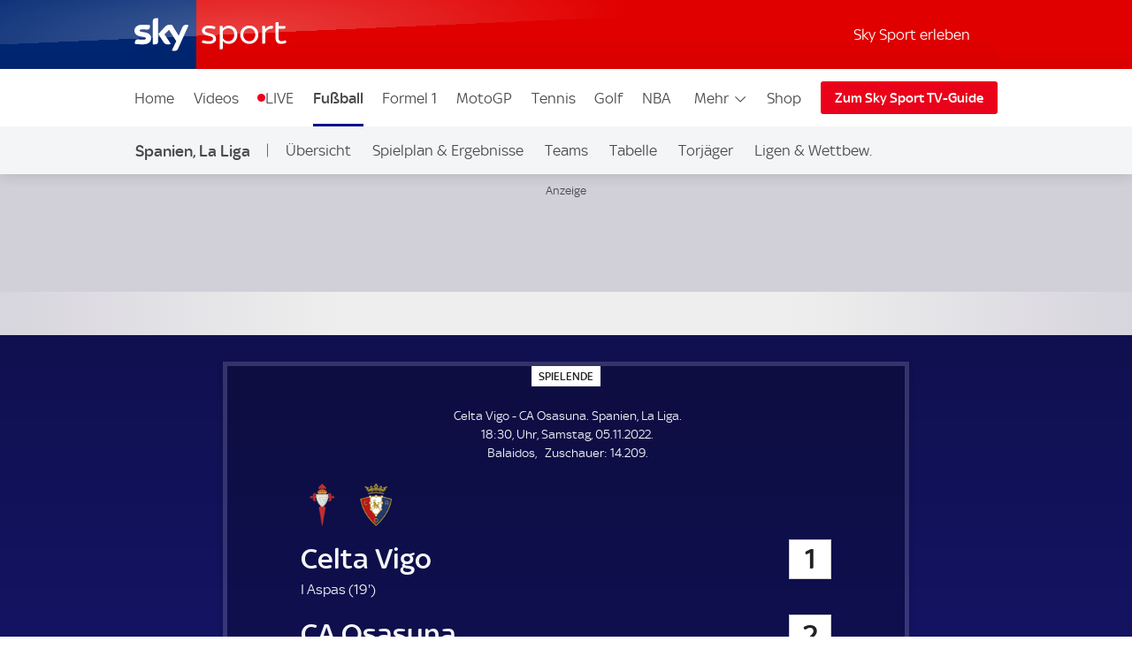

--- FILE ---
content_type: application/javascript
request_url: https://sport.sky.de/W8bH/Dw_8/e/QI/antpOgw/hXiaf21DJiVipm/YyZNWVcPAQ/Oh0/BPEdnPhsB
body_size: 170874
content:
(function(){if(typeof Array.prototype.entries!=='function'){Object.defineProperty(Array.prototype,'entries',{value:function(){var index=0;const array=this;return {next:function(){if(index<array.length){return {value:[index,array[index++]],done:false};}else{return {done:true};}},[Symbol.iterator]:function(){return this;}};},writable:true,configurable:true});}}());(function(){V0();H5c();wBc();var nQ=function(){var wk;if(typeof cJ["window"]["XMLHttpRequest"]!=='undefined'){wk=new (cJ["window"]["XMLHttpRequest"])();}else if(typeof cJ["window"]["XDomainRequest"]!=='undefined'){wk=new (cJ["window"]["XDomainRequest"])();wk["onload"]=function(){this["readyState"]=4;if(this["onreadystatechange"] instanceof cJ["Function"])this["onreadystatechange"]();};}else{wk=new (cJ["window"]["ActiveXObject"])('Microsoft.XMLHTTP');}if(typeof wk["withCredentials"]!=='undefined'){wk["withCredentials"]=true;}return wk;};var m8=function(z5){return cJ["unescape"](cJ["encodeURIComponent"](z5));};function wBc(){cI=bE+W3*cE+AJ*cE*cE+cE*cE*cE,hk=SX+CY*cE+cE*cE,fw=zB+AJ*cE+AJ*cE*cE,N8=W3+AJ*cE+fT*cE*cE+cE*cE*cE,tS=f3+f3*cE+SX*cE*cE,jl=fT+bE*cE+AJ*cE*cE,mD=bE+fT*cE+fT*cE*cE+cE*cE*cE,LB=AJ+bE*cE+f3*cE*cE,Hf=fT+f3*cE+fT*cE*cE+cE*cE*cE,PG=fT+fT*cE+f3*cE*cE+cE*cE*cE,KE=fT+cE+cE*cE,VJ=wE+W3*cE,LL=f3+W3*cE+W3*cE*cE+cE*cE*cE,lA=zB+W3*cE+CY*cE*cE+cE*cE*cE,Kg=zB+wE*cE+W3*cE*cE+cE*cE*cE,Al=W3+f3*cE+AJ*cE*cE,Kq=zB+J0*cE+CY*cE*cE+cE*cE*cE,D8=J0+SX*cE+cE*cE+cE*cE*cE,pE=J0+SX*cE+fT*cE*cE+cE*cE*cE,Nt=W3+J0*cE+fT*cE*cE+cE*cE*cE,rA=J0+bE*cE+wE*cE*cE+cE*cE*cE,Fk=CY+W3*cE+cE*cE+cE*cE*cE,R5=SX+wE*cE+W3*cE*cE+cE*cE*cE,S=W3+wE*cE+cE*cE,xB=SX+cE+fT*cE*cE+AJ*cE*cE*cE+J0*cE*cE*cE*cE,N3=f3+CY*cE+cE*cE,VV=f3+f3*cE+fT*cE*cE+cE*cE*cE,ZM=W3+wE*cE+AJ*cE*cE+cE*cE*cE,ZJ=f3+J0*cE+cE*cE,AD=J0+cE+fT*cE*cE+cE*cE*cE,lw=wE+fT*cE,SD=CY+CY*cE+bE*cE*cE+cE*cE*cE,Tg=zB+SX*cE+f3*cE*cE+cE*cE*cE,sD=J0+AJ*cE+CY*cE*cE+cE*cE*cE,zT=J0+cE+W3*cE*cE,IJ=AJ+cE+bE*cE*cE,I0=SX+cE+W3*cE*cE,YJ=SX+fT*cE+cE*cE,Ds=CY+W3*cE+W3*cE*cE,rb=zB+fT*cE+W3*cE*cE+cE*cE*cE,V=fT+AJ*cE+cE*cE,dk=wE+SX*cE+fT*cE*cE+cE*cE*cE,JI=bE+J0*cE+fT*cE*cE+cE*cE*cE,l3=W3+AJ*cE+J0*cE*cE,sQ=bE+SX*cE+f3*cE*cE+cE*cE*cE,Fs=W3+cE+J0*cE*cE,IL=wE+f3*cE+cE*cE,lD=zB+AJ*cE+f3*cE*cE+cE*cE*cE,vq=AJ+CY*cE+f3*cE*cE+cE*cE*cE,G1=zB+f3*cE+J0*cE*cE,zS=W3+cE+cE*cE,HB=AJ+f3*cE+f3*cE*cE,I5=SX+f3*cE+CY*cE*cE+cE*cE*cE,GI=AJ+f3*cE+J0*cE*cE+cE*cE*cE,jn=wE+CY*cE+cE*cE+cE*cE*cE,sT=zB+fT*cE+cE*cE,In=J0+fT*cE+cE*cE+cE*cE*cE,A3=bE+bE*cE+f3*cE*cE,vb=f3+W3*cE+AJ*cE*cE+cE*cE*cE,Uk=f3+cE+fT*cE*cE+cE*cE*cE,gD=f3+wE*cE+f3*cE*cE+cE*cE*cE,SS=AJ+SX*cE,j1=SX+bE*cE+f3*cE*cE,E1=f3+bE*cE+W3*cE*cE,Pk=J0+J0*cE+AJ*cE*cE+cE*cE*cE,H6=SX+SX*cE,HG=W3+f3*cE+f3*cE*cE+cE*cE*cE,NM=wE+fT*cE+W3*cE*cE+cE*cE*cE,t3=bE+bE*cE+cE*cE+cE*cE*cE,T6=zB+bE*cE+cE*cE+cE*cE*cE,lR=W3+fT*cE+fT*cE*cE+cE*cE*cE,ZY=fT+bE*cE,U9=zB+W3*cE+J0*cE*cE,RM=W3+fT*cE+cE*cE+cE*cE*cE,GB=fT+J0*cE+f3*cE*cE,SI=W3+J0*cE+W3*cE*cE+cE*cE*cE,DT=W3+fT*cE+f3*cE*cE,zR=f3+AJ*cE+CY*cE*cE+cE*cE*cE,U6=J0+fT*cE+fT*cE*cE+cE*cE*cE,dV=fT+f3*cE+CY*cE*cE+cE*cE*cE,PD=bE+CY*cE+bE*cE*cE+cE*cE*cE,J=zB+cE+W3*cE*cE+cE*cE*cE,Ff=fT+W3*cE+fT*cE*cE+cE*cE*cE,fY=zB+cE+CY*cE*cE+cE*cE*cE,Is=bE+f3*cE+AJ*cE*cE,Jb=bE+W3*cE+CY*cE*cE+cE*cE*cE,QG=AJ+wE*cE+cE*cE+cE*cE*cE,h9=bE+AJ*cE+fT*cE*cE,lc=AJ+CY*cE+J0*cE*cE,dG=fT+bE*cE+fT*cE*cE+cE*cE*cE,b3=SX+f3*cE+W3*cE*cE,CX=CY+J0*cE+W3*cE*cE+cE*cE*cE,vR=SX+CY*cE+f3*cE*cE+cE*cE*cE,Jc=bE+wE*cE+cE*cE+cE*cE*cE,rG=SX+J0*cE+CY*cE*cE+cE*cE*cE,xf=AJ+f3*cE+CY*cE*cE+cE*cE*cE,s8=AJ+SX*cE+bE*cE*cE+cE*cE*cE,pA=fT+AJ*cE+cE*cE+cE*cE*cE,NQ=zB+W3*cE+bE*cE*cE+cE*cE*cE,U1=W3+CY*cE+J0*cE*cE,b1=CY+SX*cE+AJ*cE*cE,gX=wE+cE+W3*cE*cE,L3=wE+f3*cE+fT*cE*cE,S1=AJ+SX*cE+J0*cE*cE,Ot=fT+fT*cE+cE*cE+cE*cE*cE,GA=AJ+W3*cE+W3*cE*cE+cE*cE*cE,QT=zB+AJ*cE+SX*cE*cE,E6=zB+f3*cE+W3*cE*cE+cE*cE*cE,EG=bE+J0*cE+bE*cE*cE+cE*cE*cE,jQ=f3+cE+AJ*cE*cE+cE*cE*cE,Z6=wE+f3*cE+fT*cE*cE+cE*cE*cE,gE=zB+W3*cE+W3*cE*cE+cE*cE*cE,q=bE+bE*cE+W3*cE*cE,hT=SX+cE+J0*cE*cE,H0=wE+wE*cE+W3*cE*cE,ks=W3+W3*cE+bE*cE*cE,wq=CY+W3*cE+AJ*cE*cE+cE*cE*cE,w5=f3+cE+cE*cE+cE*cE*cE,Nf=zB+CY*cE+W3*cE*cE+cE*cE*cE,ZS=zB+SX*cE+cE*cE,EK=SX+bE*cE+AJ*cE*cE,HT=wE+wE*cE+AJ*cE*cE,gG=zB+f3*cE+J0*cE*cE+cE*cE*cE,bK=bE+J0*cE,IT=wE+wE*cE+J0*cE*cE,JV=zB+AJ*cE+bE*cE*cE+cE*cE*cE,fG=fT+W3*cE+wE*cE*cE+cE*cE*cE,OK=wE+SX*cE+f3*cE*cE,WL=CY+AJ*cE+bE*cE*cE,r8=f3+CY*cE+fT*cE*cE+cE*cE*cE,U=f3+bE*cE+bE*cE*cE,pS=bE+wE*cE+J0*cE*cE,zG=fT+wE*cE+f3*cE*cE+cE*cE*cE,AG=SX+AJ*cE+fT*cE*cE+cE*cE*cE,kl=wE+SX*cE+cE*cE,jV=fT+bE*cE+CY*cE*cE+cE*cE*cE,Lt=W3+AJ*cE+W3*cE*cE+cE*cE*cE,jY=J0+J0*cE+bE*cE*cE,VD=AJ+AJ*cE+W3*cE*cE+cE*cE*cE,nI=J0+CY*cE+W3*cE*cE+cE*cE*cE,Rn=CY+J0*cE+f3*cE*cE+cE*cE*cE,l6=fT+wE*cE+AJ*cE*cE+cE*cE*cE,VM=CY+CY*cE+fT*cE*cE+cE*cE*cE,Rl=fT+fT*cE,n0=W3+cE+bE*cE*cE,Ct=wE+fT*cE+f3*cE*cE+cE*cE*cE,Vq=f3+cE+W3*cE*cE+cE*cE*cE,DY=zB+SX*cE+bE*cE*cE,Ht=W3+f3*cE+J0*cE*cE+cE*cE*cE,Ww=CY+fT*cE+cE*cE,LR=zB+fT*cE+CY*cE*cE+cE*cE*cE,SG=J0+W3*cE+cE*cE+cE*cE*cE,bL=f3+fT*cE+AJ*cE*cE,GJ=SX+W3*cE,H8=CY+AJ*cE+J0*cE*cE+cE*cE*cE,Pn=fT+CY*cE+W3*cE*cE+cE*cE*cE,Vl=bE+CY*cE+SX*cE*cE,fs=fT+AJ*cE,p5=AJ+CY*cE+AJ*cE*cE+cE*cE*cE,Ps=fT+cE+f3*cE*cE,Eb=zB+AJ*cE+cE*cE+cE*cE*cE,dT=CY+f3*cE,Rb=W3+f3*cE+cE*cE+cE*cE*cE,HI=AJ+CY*cE+cE*cE+cE*cE*cE,wG=W3+cE+wE*cE*cE+cE*cE*cE,HX=zB+cE,gA=fT+bE*cE+W3*cE*cE+cE*cE*cE,Yc=bE+W3*cE+W3*cE*cE,Xg=fT+cE+AJ*cE*cE+cE*cE*cE,V5=zB+J0*cE+bE*cE*cE+cE*cE*cE,mJ=wE+W3*cE+AJ*cE*cE,w=J0+SX*cE+fT*cE*cE,Ut=CY+AJ*cE+W3*cE*cE+cE*cE*cE,vn=wE+AJ*cE+W3*cE*cE+cE*cE*cE,MM=AJ+fT*cE+cE*cE+cE*cE*cE,QB=bE+wE*cE+cE*cE,A8=fT+f3*cE+AJ*cE*cE+cE*cE*cE,B5=f3+bE*cE+fT*cE*cE+cE*cE*cE,rJ=AJ+AJ*cE+bE*cE*cE,n1=zB+wE*cE+f3*cE*cE,cK=SX+f3*cE+bE*cE*cE,Cg=W3+fT*cE+wE*cE*cE+cE*cE*cE,BK=SX+CY*cE+SX*cE*cE,YD=AJ+W3*cE+fT*cE*cE+cE*cE*cE,D9=CY+SX*cE+J0*cE*cE,XK=zB+W3*cE+bE*cE*cE,vL=AJ+AJ*cE+J0*cE*cE,qM=f3+wE*cE+W3*cE*cE+cE*cE*cE,vV=J0+SX*cE+bE*cE*cE+cE*cE*cE,L5=f3+f3*cE+f3*cE*cE+cE*cE*cE,AI=f3+cE+J0*cE*cE+cE*cE*cE,fK=CY+wE*cE,CD=f3+fT*cE+f3*cE*cE+cE*cE*cE,j5=AJ+CY*cE+bE*cE*cE+cE*cE*cE,SJ=bE+SX*cE+cE*cE,MX=AJ+wE*cE+f3*cE*cE,hG=f3+CY*cE+W3*cE*cE+cE*cE*cE,pn=J0+AJ*cE+f3*cE*cE+cE*cE*cE,ZL=W3+cE+fT*cE*cE,Gw=SX+AJ*cE+J0*cE*cE,cR=wE+cE+fT*cE*cE+cE*cE*cE,A6=SX+cE+fT*cE*cE+cE*cE*cE,W6=CY+SX*cE+J0*cE*cE+cE*cE*cE,bQ=fT+cE+CY*cE*cE+cE*cE*cE,Tw=fT+J0*cE+CY*cE*cE+cE*cE*cE,F8=J0+f3*cE+W3*cE*cE+cE*cE*cE,Hs=wE+fT*cE+W3*cE*cE,Gl=fT+W3*cE+fT*cE*cE,lk=wE+CY*cE+fT*cE*cE+cE*cE*cE,BV=wE+cE+f3*cE*cE+cE*cE*cE,Dq=SX+CY*cE+cE*cE+cE*cE*cE,k5=CY+bE*cE+W3*cE*cE+cE*cE*cE,q5=f3+CY*cE+J0*cE*cE+cE*cE*cE,nD=AJ+fT*cE+bE*cE*cE+cE*cE*cE,bA=bE+f3*cE+J0*cE*cE+cE*cE*cE,J1=bE+wE*cE,Eg=J0+W3*cE+W3*cE*cE+cE*cE*cE,Zw=J0+AJ*cE+f3*cE*cE,zA=AJ+J0*cE+AJ*cE*cE+cE*cE*cE,SM=W3+wE*cE+cE*cE+cE*cE*cE,rt=f3+bE*cE+CY*cE*cE+cE*cE*cE,OV=wE+bE*cE+AJ*cE*cE+cE*cE*cE,UG=J0+f3*cE+fT*cE*cE+cE*cE*cE,rn=AJ+W3*cE+cE*cE+cE*cE*cE,wT=J0+J0*cE+W3*cE*cE,mY=fT+wE*cE+cE*cE+cE*cE*cE,xl=W3+CY*cE+f3*cE*cE,P=J0+AJ*cE+J0*cE*cE,m1=W3+wE*cE+J0*cE*cE,hL=f3+bE*cE+J0*cE*cE,HM=zB+f3*cE+f3*cE*cE+cE*cE*cE,rB=wE+f3*cE+f3*cE*cE,ZB=f3+cE+f3*cE*cE,gV=zB+W3*cE+wE*cE*cE+cE*cE*cE,tY=f3+fT*cE+cE*cE,OT=fT+SX*cE,DA=fT+SX*cE+fT*cE*cE+cE*cE*cE,WX=AJ+fT*cE,IX=zB+fT*cE+W3*cE*cE,ss=AJ+W3*cE+AJ*cE*cE,Uq=zB+f3*cE+CY*cE*cE+cE*cE*cE,gI=SX+cE+SX*cE*cE+cE*cE*cE,Gn=AJ+CY*cE+CY*cE*cE+cE*cE*cE,VK=CY+cE+bE*cE*cE,X=zB+J0*cE,hb=AJ+f3*cE+AJ*cE*cE+cE*cE*cE,cG=SX+wE*cE+cE*cE+cE*cE*cE,n5=J0+J0*cE+cE*cE+cE*cE*cE,Z0=W3+AJ*cE+bE*cE*cE,pq=bE+J0*cE+cE*cE+cE*cE*cE,U0=wE+J0*cE+cE*cE,Pl=fT+wE*cE+fT*cE*cE,xg=zB+bE*cE+CY*cE*cE+cE*cE*cE,fq=SX+cE+bE*cE*cE+cE*cE*cE,jf=W3+AJ*cE+bE*cE*cE+cE*cE*cE,rk=f3+W3*cE+wE*cE*cE+cE*cE*cE,gB=bE+W3*cE,Pc=CY+cE+J0*cE*cE,k3=SX+fT*cE+J0*cE*cE,Sb=bE+bE*cE+f3*cE*cE+cE*cE*cE,N6=bE+bE*cE+W3*cE*cE+cE*cE*cE,WR=f3+SX*cE+CY*cE*cE+cE*cE*cE,Hg=f3+bE*cE+cE*cE+cE*cE*cE,wt=J0+CY*cE+cE*cE+cE*cE*cE,Xw=bE+CY*cE+J0*cE*cE,YG=bE+f3*cE+W3*cE*cE+cE*cE*cE,Tn=zB+cE+bE*cE*cE+cE*cE*cE,AQ=wE+W3*cE+W3*cE*cE+cE*cE*cE,OM=AJ+fT*cE+W3*cE*cE+cE*cE*cE,MQ=W3+J0*cE+J0*cE*cE+cE*cE*cE,Mt=CY+f3*cE+f3*cE*cE+cE*cE*cE,Sq=bE+SX*cE+AJ*cE*cE+cE*cE*cE,hB=f3+wE*cE+SX*cE*cE,LA=wE+SX*cE+f3*cE*cE+cE*cE*cE,Uc=SX+J0*cE+AJ*cE*cE,Qg=W3+fT*cE+AJ*cE*cE+cE*cE*cE,l9=f3+SX*cE+W3*cE*cE,r0=AJ+J0*cE+W3*cE*cE,N=fT+AJ*cE+fT*cE*cE,F=f3+f3*cE,pD=SX+W3*cE+cE*cE+cE*cE*cE,BG=J0+wE*cE+CY*cE*cE+cE*cE*cE,S9=J0+CY*cE+J0*cE*cE,St=bE+CY*cE+f3*cE*cE+cE*cE*cE,Ub=W3+AJ*cE+cE*cE+cE*cE*cE,ft=AJ+bE*cE+AJ*cE*cE+cE*cE*cE,qT=wE+bE*cE+AJ*cE*cE,YY=bE+J0*cE+J0*cE*cE,PS=CY+fT*cE+fT*cE*cE,UA=SX+CY*cE+fT*cE*cE+cE*cE*cE,qn=SX+f3*cE+W3*cE*cE+cE*cE*cE,tn=SX+cE+f3*cE*cE+cE*cE*cE,Mb=zB+SX*cE+W3*cE*cE+cE*cE*cE,JK=zB+cE+J0*cE*cE,Xl=CY+cE+W3*cE*cE,Ng=fT+wE*cE+CY*cE*cE+cE*cE*cE,p6=AJ+J0*cE+J0*cE*cE,v3=zB+f3*cE+AJ*cE*cE,Ks=SX+W3*cE+bE*cE*cE,zJ=AJ+bE*cE+J0*cE*cE,dM=J0+CY*cE+fT*cE*cE+cE*cE*cE,gQ=fT+CY*cE+cE*cE+cE*cE*cE,D1=zB+bE*cE,Cs=J0+cE+f3*cE*cE,XA=wE+cE+cE*cE+cE*cE*cE,nL=AJ+cE+f3*cE*cE,LV=wE+cE+J0*cE*cE+cE*cE*cE,Ob=f3+fT*cE+CY*cE*cE+cE*cE*cE,L0=CY+J0*cE,GD=fT+f3*cE+J0*cE*cE+cE*cE*cE,C3=CY+CY*cE+W3*cE*cE,Ic=AJ+fT*cE+J0*cE*cE+J0*cE*cE*cE+AJ*cE*cE*cE*cE,Qw=fT+SX*cE+AJ*cE*cE,AK=f3+SX*cE+cE*cE,xk=CY+f3*cE+fT*cE*cE+cE*cE*cE,X6=wE+AJ*cE+J0*cE*cE+cE*cE*cE,VQ=AJ+wE*cE+AJ*cE*cE+cE*cE*cE,kb=SX+AJ*cE+bE*cE*cE+cE*cE*cE,wQ=wE+W3*cE+CY*cE*cE+cE*cE*cE,dg=SX+AJ*cE+AJ*cE*cE+cE*cE*cE,Qt=W3+cE+AJ*cE*cE+cE*cE*cE,ZQ=CY+SX*cE+cE*cE+cE*cE*cE,Aq=zB+SX*cE+J0*cE*cE+cE*cE*cE,nf=CY+f3*cE+W3*cE*cE+cE*cE*cE,OQ=SX+wE*cE+f3*cE*cE+cE*cE*cE,OX=W3+cE+W3*cE*cE,C0=SX+f3*cE+cE*cE,AY=f3+f3*cE+bE*cE*cE,D=AJ+fT*cE+fT*cE*cE,dX=J0+fT*cE+W3*cE*cE+cE*cE*cE,Q0=CY+J0*cE+AJ*cE*cE,PY=W3+W3*cE+f3*cE*cE,qX=W3+J0*cE+AJ*cE*cE,wc=CY+SX*cE+fT*cE*cE,qs=f3+CY*cE+AJ*cE*cE,QS=J0+SX*cE+f3*cE*cE,b5=J0+bE*cE+J0*cE*cE+cE*cE*cE,kk=fT+bE*cE+AJ*cE*cE+cE*cE*cE,tw=W3+J0*cE+f3*cE*cE,mq=W3+W3*cE+W3*cE*cE+cE*cE*cE,FM=zB+fT*cE+J0*cE*cE+cE*cE*cE,gn=wE+SX*cE+CY*cE*cE+cE*cE*cE,NB=bE+fT*cE+fT*cE*cE,Pq=W3+cE+fT*cE*cE+cE*cE*cE,z6=CY+cE+f3*cE*cE+cE*cE*cE,Zq=AJ+cE+J0*cE*cE+cE*cE*cE,lV=bE+wE*cE+CY*cE*cE+cE*cE*cE,Mf=W3+wE*cE+J0*cE*cE+cE*cE*cE,p1=zB+J0*cE+cE*cE+cE*cE*cE,Z5=SX+CY*cE+bE*cE*cE+cE*cE*cE,HS=J0+W3*cE+bE*cE*cE,KX=zB+AJ*cE+W3*cE*cE,gq=W3+W3*cE+AJ*cE*cE+cE*cE*cE,Zf=f3+wE*cE+cE*cE+cE*cE*cE,nc=SX+wE*cE+fT*cE*cE,PA=SX+SX*cE+fT*cE*cE+cE*cE*cE,Fw=W3+wE*cE+AJ*cE*cE,F6=zB+CY*cE+cE*cE+cE*cE*cE,tK=fT+f3*cE+cE*cE,tt=AJ+bE*cE+CY*cE*cE+cE*cE*cE,rY=J0+bE*cE,q0=wE+W3*cE+cE*cE+cE*cE*cE,Ab=CY+J0*cE+CY*cE*cE+cE*cE*cE,LY=J0+fT*cE+bE*cE*cE,N5=W3+SX*cE+CY*cE*cE+cE*cE*cE,hn=CY+SX*cE+f3*cE*cE+cE*cE*cE,ZA=J0+CY*cE+f3*cE*cE+cE*cE*cE,zQ=fT+bE*cE+J0*cE*cE+cE*cE*cE,Aw=AJ+fT*cE+f3*cE*cE,Rq=J0+J0*cE+f3*cE*cE+cE*cE*cE,VA=zB+CY*cE+fT*cE*cE+cE*cE*cE,qq=fT+fT*cE+J0*cE*cE+cE*cE*cE,Yl=zB+wE*cE+fT*cE*cE,wb=W3+W3*cE+fT*cE*cE+cE*cE*cE,Nk=CY+AJ*cE+fT*cE*cE+cE*cE*cE,EM=zB+CY*cE+J0*cE*cE+cE*cE*cE,If=W3+cE+cE*cE+cE*cE*cE,LJ=wE+bE*cE+bE*cE*cE,TD=bE+fT*cE+cE*cE+cE*cE*cE,SA=SX+cE+CY*cE*cE+cE*cE*cE,Cq=zB+bE*cE+fT*cE*cE+cE*cE*cE,zt=CY+bE*cE+AJ*cE*cE+cE*cE*cE,Cw=fT+wE*cE+cE*cE,Qn=AJ+fT*cE+CY*cE*cE+cE*cE*cE,Rf=zB+W3*cE+fT*cE*cE+cE*cE*cE,Lw=fT+AJ*cE+f3*cE*cE,bI=wE+f3*cE+AJ*cE*cE+cE*cE*cE,CA=wE+J0*cE+W3*cE*cE+cE*cE*cE,An=W3+wE*cE+CY*cE*cE+cE*cE*cE,Tf=SX+J0*cE+f3*cE*cE+cE*cE*cE,kK=fT+J0*cE+bE*cE*cE,T8=SX+fT*cE+CY*cE*cE+cE*cE*cE,qE=J0+f3*cE,Bf=AJ+bE*cE+J0*cE*cE+cE*cE*cE,hl=zB+CY*cE+W3*cE*cE,BM=AJ+cE+bE*cE*cE+cE*cE*cE,Tb=J0+CY*cE+bE*cE*cE+cE*cE*cE,qB=f3+fT*cE+f3*cE*cE,MD=CY+CY*cE+SX*cE*cE+cE*cE*cE,H5=wE+cE+CY*cE*cE+cE*cE*cE,Y=fT+wE*cE+f3*cE*cE,YI=W3+CY*cE+W3*cE*cE+cE*cE*cE,qJ=SX+cE,nY=zB+W3*cE+cE*cE,x1=fT+SX*cE+bE*cE*cE,YQ=wE+W3*cE+SX*cE*cE+cE*cE*cE,nb=SX+bE*cE+bE*cE*cE+cE*cE*cE,xE=f3+cE+AJ*cE*cE,Hn=bE+wE*cE+fT*cE*cE+cE*cE*cE,tE=W3+fT*cE,R6=f3+W3*cE+bE*cE*cE+cE*cE*cE,sG=CY+fT*cE+AJ*cE*cE+cE*cE*cE,gM=fT+cE+cE*cE+cE*cE*cE,n6=W3+J0*cE+f3*cE*cE+cE*cE*cE,FE=SX+W3*cE+fT*cE*cE,LS=CY+W3*cE,L8=wE+fT*cE+fT*cE*cE+cE*cE*cE,WT=J0+cE+cE*cE,Jl=bE+AJ*cE+f3*cE*cE,d6=J0+cE+CY*cE*cE+cE*cE*cE,p0=AJ+f3*cE+W3*cE*cE,lt=SX+AJ*cE+cE*cE+cE*cE*cE,tT=zB+J0*cE+fT*cE*cE,Af=AJ+wE*cE+CY*cE*cE+cE*cE*cE,R3=wE+CY*cE+AJ*cE*cE,O9=W3+cE+AJ*cE*cE,Dk=W3+W3*cE+CY*cE*cE+cE*cE*cE,kq=J0+f3*cE+bE*cE*cE+cE*cE*cE,EA=wE+AJ*cE+cE*cE+cE*cE*cE,kI=J0+f3*cE+J0*cE*cE+cE*cE*cE,TT=fT+bE*cE+W3*cE*cE,H9=bE+CY*cE+f3*cE*cE,MA=CY+cE+W3*cE*cE+cE*cE*cE,k9=SX+f3*cE,nG=SX+SX*cE+bE*cE*cE+cE*cE*cE,ll=bE+CY*cE+bE*cE*cE,Lg=AJ+bE*cE+f3*cE*cE+cE*cE*cE,xM=SX+bE*cE+fT*cE*cE+cE*cE*cE,xX=bE+fT*cE+J0*cE*cE+cE*cE*cE,K6=J0+wE*cE+bE*cE*cE+cE*cE*cE,zM=bE+fT*cE+wE*cE*cE+cE*cE*cE,UR=CY+W3*cE+f3*cE*cE+cE*cE*cE,mR=CY+AJ*cE+f3*cE*cE+cE*cE*cE,JG=wE+W3*cE+fT*cE*cE+cE*cE*cE,Ik=W3+bE*cE+cE*cE+cE*cE*cE,vS=wE+CY*cE+wE*cE*cE,bR=f3+SX*cE+fT*cE*cE+cE*cE*cE,zK=J0+fT*cE+J0*cE*cE+J0*cE*cE*cE+AJ*cE*cE*cE*cE,HA=CY+cE+CY*cE*cE+cE*cE*cE,tg=CY+wE*cE+f3*cE*cE+cE*cE*cE,Vf=f3+J0*cE+AJ*cE*cE+cE*cE*cE,hK=zB+fT*cE+f3*cE*cE,ZK=AJ+cE+cE*cE,FV=fT+f3*cE+W3*cE*cE+cE*cE*cE,gs=CY+bE*cE+J0*cE*cE,Hb=wE+f3*cE+cE*cE+cE*cE*cE,hV=SX+bE*cE+CY*cE*cE+cE*cE*cE,Lk=wE+fT*cE+cE*cE+cE*cE*cE,Z8=J0+CY*cE+CY*cE*cE+cE*cE*cE,Us=CY+W3*cE+bE*cE*cE,Ew=f3+SX*cE,B6=f3+wE*cE+wE*cE*cE+cE*cE*cE,fb=bE+AJ*cE+AJ*cE*cE+cE*cE*cE,hQ=J0+W3*cE+J0*cE*cE+cE*cE*cE,qA=fT+bE*cE+f3*cE*cE+cE*cE*cE,J9=fT+fT*cE+f3*cE*cE,jT=f3+W3*cE,DL=bE+SX*cE+AJ*cE*cE,xS=wE+W3*cE+J0*cE*cE,TM=J0+f3*cE+CY*cE*cE+cE*cE*cE,I1=J0+CY*cE+cE*cE,JR=AJ+wE*cE+bE*cE*cE+cE*cE*cE,RY=J0+W3*cE+AJ*cE*cE,HL=CY+J0*cE+cE*cE,xt=CY+fT*cE+J0*cE*cE+cE*cE*cE,bf=SX+wE*cE+bE*cE*cE+cE*cE*cE,Mc=CY+fT*cE+W3*cE*cE,X1=bE+AJ*cE+W3*cE*cE,OL=AJ+W3*cE+bE*cE*cE,vJ=CY+AJ*cE,PK=zB+bE*cE+J0*cE*cE,KT=W3+SX*cE,FA=wE+J0*cE+fT*cE*cE+cE*cE*cE,Bk=J0+cE+f3*cE*cE+cE*cE*cE,n8=fT+J0*cE+cE*cE+cE*cE*cE,s3=SX+cE+f3*cE*cE,lS=wE+SX*cE+AJ*cE*cE,ER=SX+SX*cE+CY*cE*cE+cE*cE*cE,VI=SX+AJ*cE+W3*cE*cE+cE*cE*cE,rR=zB+J0*cE+W3*cE*cE+cE*cE*cE,fA=AJ+SX*cE+CY*cE*cE+cE*cE*cE,O3=zB+wE*cE,kT=W3+bE*cE+f3*cE*cE,mQ=SX+J0*cE+cE*cE+cE*cE*cE,qV=zB+AJ*cE+AJ*cE*cE+cE*cE*cE,cY=J0+wE*cE+cE*cE,GG=CY+fT*cE+bE*cE*cE+cE*cE*cE,qk=CY+SX*cE+AJ*cE*cE+cE*cE*cE,JY=f3+bE*cE,s5=SX+wE*cE+CY*cE*cE+cE*cE*cE,v8=J0+cE+W3*cE*cE+cE*cE*cE,Iw=zB+SX*cE+J0*cE*cE,UL=bE+AJ*cE+cE*cE,bt=fT+CY*cE+J0*cE*cE+cE*cE*cE,sg=wE+bE*cE+W3*cE*cE+cE*cE*cE,TE=SX+J0*cE+W3*cE*cE,Xt=J0+wE*cE+f3*cE*cE+cE*cE*cE,GV=fT+f3*cE+wE*cE*cE+cE*cE*cE,LM=f3+f3*cE+bE*cE*cE+cE*cE*cE,lg=J0+bE*cE+cE*cE+cE*cE*cE,mX=SX+f3*cE+fT*cE*cE+cE*cE*cE,KR=J0+CY*cE+J0*cE*cE+cE*cE*cE,cn=CY+f3*cE+CY*cE*cE+cE*cE*cE,xc=bE+cE+AJ*cE*cE,T9=J0+fT*cE+fT*cE*cE,O=W3+W3*cE,f8=SX+AJ*cE+CY*cE*cE+cE*cE*cE,tV=CY+bE*cE+CY*cE*cE+cE*cE*cE,Et=J0+J0*cE+fT*cE*cE+cE*cE*cE,O5=W3+AJ*cE+J0*cE*cE+cE*cE*cE,Mq=CY+fT*cE+cE*cE+cE*cE*cE,pY=bE+cE,g1=CY+f3*cE+fT*cE*cE,AS=W3+SX*cE+AJ*cE*cE,z3=wE+fT*cE+cE*cE,DQ=SX+J0*cE+fT*cE*cE+cE*cE*cE,U5=AJ+J0*cE+W3*cE*cE+cE*cE*cE,F5=wE+CY*cE+bE*cE*cE+cE*cE*cE,WS=J0+J0*cE+fT*cE*cE,FQ=CY+CY*cE+cE*cE+cE*cE*cE,fM=AJ+SX*cE+fT*cE*cE+cE*cE*cE,Sn=fT+J0*cE+bE*cE*cE+cE*cE*cE,bq=fT+AJ*cE+CY*cE*cE+cE*cE*cE,jq=fT+f3*cE+J0*cE*cE,wn=W3+fT*cE+W3*cE*cE+cE*cE*cE,w3=zB+bE*cE+AJ*cE*cE,sI=wE+CY*cE+f3*cE*cE+cE*cE*cE,KG=SX+bE*cE+AJ*cE*cE+cE*cE*cE,dE=W3+CY*cE+AJ*cE*cE,Gf=AJ+cE+CY*cE*cE+cE*cE*cE,P1=bE+SX*cE+fT*cE*cE,ms=zB+wE*cE+CY*cE*cE+cE*cE*cE,MI=W3+bE*cE+J0*cE*cE+cE*cE*cE,Mw=zB+f3*cE+cE*cE,Bc=fT+J0*cE+cE*cE,JQ=f3+CY*cE+cE*cE+cE*cE*cE,c9=SX+wE*cE,U3=AJ+J0*cE,bk=wE+fT*cE+J0*cE*cE+cE*cE*cE,Yn=AJ+f3*cE+fT*cE*cE+cE*cE*cE,lT=zB+W3*cE+f3*cE*cE,BA=CY+bE*cE+f3*cE*cE+cE*cE*cE,MB=CY+W3*cE+fT*cE*cE+AJ*cE*cE*cE+J0*cE*cE*cE*cE,QK=SX+SX*cE+AJ*cE*cE,Gt=fT+J0*cE+W3*cE*cE+cE*cE*cE,F1=f3+AJ*cE+W3*cE*cE,kM=wE+f3*cE+W3*cE*cE+cE*cE*cE,jk=bE+SX*cE+CY*cE*cE+cE*cE*cE,kn=fT+cE+W3*cE*cE+cE*cE*cE,XG=fT+SX*cE+f3*cE*cE+cE*cE*cE,qD=SX+f3*cE+cE*cE+cE*cE*cE,Bn=bE+fT*cE+SX*cE*cE+cE*cE*cE,nE=CY+f3*cE+cE*cE,Tt=J0+AJ*cE+cE*cE+cE*cE*cE,WV=W3+SX*cE+wE*cE*cE+cE*cE*cE,Rg=W3+CY*cE+AJ*cE*cE+cE*cE*cE,rL=fT+cE+AJ*cE*cE,fB=J0+fT*cE+W3*cE*cE,qK=bE+wE*cE+bE*cE*cE,r5=SX+fT*cE+bE*cE*cE+cE*cE*cE,YT=W3+J0*cE+bE*cE*cE,XM=SX+SX*cE+cE*cE+cE*cE*cE,rX=W3+wE*cE+bE*cE*cE,hY=wE+CY*cE+CY*cE*cE+cE*cE*cE,En=wE+AJ*cE+CY*cE*cE+cE*cE*cE,mB=SX+AJ*cE+cE*cE,Ib=W3+fT*cE+f3*cE*cE+cE*cE*cE,Y6=J0+wE*cE+cE*cE+cE*cE*cE,E8=J0+bE*cE+W3*cE*cE+cE*cE*cE,d0=CY+W3*cE+f3*cE*cE,Dl=f3+fT*cE+J0*cE*cE,Ak=wE+f3*cE+CY*cE*cE+cE*cE*cE,X8=J0+bE*cE+CY*cE*cE+cE*cE*cE,xD=bE+AJ*cE+J0*cE*cE+cE*cE*cE,Jg=wE+wE*cE+bE*cE*cE+cE*cE*cE,TK=bE+SX*cE+W3*cE*cE+cE*cE*cE,jw=W3+W3*cE+W3*cE*cE,HJ=W3+wE*cE,M0=W3+cE,Pt=AJ+SX*cE+cE*cE+cE*cE*cE,Cf=wE+SX*cE+W3*cE*cE+cE*cE*cE,pQ=zB+SX*cE+cE*cE+cE*cE*cE,bM=SX+fT*cE+fT*cE*cE+cE*cE*cE,WQ=fT+wE*cE+bE*cE*cE+cE*cE*cE,c5=zB+f3*cE+fT*cE*cE,XD=SX+W3*cE+f3*cE*cE+cE*cE*cE,sM=CY+fT*cE+W3*cE*cE+cE*cE*cE,qG=wE+wE*cE+AJ*cE*cE+cE*cE*cE,k8=wE+fT*cE+wE*cE*cE+cE*cE*cE,A9=wE+cE,pT=bE+fT*cE+cE*cE,Zc=bE+CY*cE+cE*cE,zn=W3+CY*cE+fT*cE*cE+cE*cE*cE,DR=CY+fT*cE+f3*cE*cE+cE*cE*cE,Bs=CY+bE*cE+W3*cE*cE,x6=AJ+wE*cE+W3*cE*cE+cE*cE*cE,CV=zB+cE+f3*cE*cE+cE*cE*cE,CE=fT+CY*cE+fT*cE*cE,xJ=f3+SX*cE+fT*cE*cE,wY=f3+SX*cE+bE*cE*cE,IQ=AJ+J0*cE+CY*cE*cE+cE*cE*cE,Bl=bE+fT*cE,Yq=bE+AJ*cE+CY*cE*cE+cE*cE*cE,N0=W3+bE*cE,MJ=J0+f3*cE+cE*cE+cE*cE*cE,qw=f3+J0*cE+SX*cE*cE,P0=CY+AJ*cE+cE*cE,OD=fT+fT*cE+CY*cE*cE+cE*cE*cE,jS=zB+f3*cE,D0=AJ+cE+AJ*cE*cE,TJ=AJ+f3*cE+cE*cE,Q5=zB+wE*cE+f3*cE*cE+cE*cE*cE,Un=CY+W3*cE+W3*cE*cE+cE*cE*cE,Qc=f3+J0*cE+f3*cE*cE,Ql=AJ+W3*cE+f3*cE*cE,sY=wE+bE*cE+W3*cE*cE,RL=bE+cE+cE*cE,kR=fT+cE+f3*cE*cE+cE*cE*cE,rq=W3+J0*cE+CY*cE*cE+cE*cE*cE,j0=W3+f3*cE+cE*cE,Nn=zB+wE*cE+fT*cE*cE+cE*cE*cE,Nq=bE+f3*cE+fT*cE*cE+cE*cE*cE,UM=CY+cE+cE*cE+cE*cE*cE,fI=AJ+W3*cE+f3*cE*cE+cE*cE*cE,Y8=wE+W3*cE+AJ*cE*cE+cE*cE*cE,UY=J0+bE*cE+J0*cE*cE,Wf=SX+J0*cE+AJ*cE*cE+cE*cE*cE,rV=SX+f3*cE+AJ*cE*cE+cE*cE*cE,cB=AJ+SX*cE+f3*cE*cE,MS=CY+wE*cE+AJ*cE*cE,Fl=f3+fT*cE+W3*cE*cE,EY=W3+SX*cE+SX*cE*cE,TG=AJ+cE+f3*cE*cE+cE*cE*cE,FR=W3+CY*cE+cE*cE+cE*cE*cE,s6=fT+W3*cE+cE*cE+cE*cE*cE,j9=AJ+AJ*cE+CY*cE*cE+cE*cE*cE,Cn=f3+wE*cE+J0*cE*cE+cE*cE*cE,L9=AJ+f3*cE+J0*cE*cE,MT=AJ+wE*cE+AJ*cE*cE,rQ=AJ+AJ*cE+f3*cE*cE+cE*cE*cE,nn=W3+f3*cE+CY*cE*cE+cE*cE*cE,US=W3+J0*cE+cE*cE,Q8=f3+W3*cE+f3*cE*cE+cE*cE*cE,Wn=f3+cE+CY*cE*cE+cE*cE*cE,GT=f3+SX*cE+f3*cE*cE,Ug=bE+J0*cE+J0*cE*cE+cE*cE*cE,XB=CY+fT*cE+bE*cE*cE,nw=zB+bE*cE+f3*cE*cE,jt=fT+AJ*cE+AJ*cE*cE+cE*cE*cE,Sg=CY+cE+bE*cE*cE+cE*cE*cE,D6=CY+SX*cE+CY*cE*cE+cE*cE*cE,qS=J0+CY*cE+bE*cE*cE,tf=f3+f3*cE+W3*cE*cE+cE*cE*cE,lb=fT+CY*cE+f3*cE*cE+cE*cE*cE,Gb=zB+cE+J0*cE*cE+cE*cE*cE,gJ=zB+AJ*cE+bE*cE*cE,cb=wE+wE*cE+fT*cE*cE+cE*cE*cE,SQ=AJ+f3*cE+W3*cE*cE+cE*cE*cE,YL=wE+f3*cE,A5=f3+f3*cE+cE*cE+cE*cE*cE,xQ=J0+fT*cE+CY*cE*cE+cE*cE*cE,w6=SX+J0*cE+W3*cE*cE+cE*cE*cE,Q3=SX+bE*cE+bE*cE*cE,Wk=CY+CY*cE+AJ*cE*cE+cE*cE*cE,AL=bE+f3*cE+W3*cE*cE,hR=AJ+cE+fT*cE*cE+cE*cE*cE,Mg=wE+CY*cE+AJ*cE*cE+cE*cE*cE,W1=fT+J0*cE+W3*cE*cE,KQ=bE+AJ*cE+W3*cE*cE+cE*cE*cE,JM=zB+wE*cE+cE*cE+cE*cE*cE,rT=J0+CY*cE+W3*cE*cE,DI=CY+SX*cE+fT*cE*cE+cE*cE*cE,Cl=AJ+SX*cE+SX*cE*cE,cD=wE+wE*cE+W3*cE*cE+cE*cE*cE,zc=W3+J0*cE,c1=fT+J0*cE+fT*cE*cE,Nb=f3+cE+f3*cE*cE+cE*cE*cE,P5=AJ+fT*cE+f3*cE*cE+cE*cE*cE,kJ=W3+SX*cE+fT*cE*cE+cE*cE*cE,mn=AJ+J0*cE+cE*cE+cE*cE*cE,RB=wE+cE+AJ*cE*cE,n3=fT+J0*cE,TB=W3+fT*cE+J0*cE*cE,j6=AJ+SX*cE+AJ*cE*cE+cE*cE*cE,BS=zB+SX*cE+W3*cE*cE,R1=fT+AJ*cE+AJ*cE*cE,N1=f3+J0*cE+cE*cE+cE*cE*cE,wV=SX+cE+cE*cE+cE*cE*cE,pk=AJ+AJ*cE+cE*cE+cE*cE*cE,WA=fT+SX*cE+J0*cE*cE+cE*cE*cE,RQ=bE+W3*cE+f3*cE*cE+cE*cE*cE,mK=fT+W3*cE+cE*cE,c3=SX+fT*cE,B8=CY+cE+J0*cE*cE+cE*cE*cE,UQ=f3+bE*cE+W3*cE*cE+cE*cE*cE,RR=wE+W3*cE+bE*cE*cE+cE*cE*cE,qR=AJ+bE*cE+fT*cE*cE+cE*cE*cE,DD=W3+fT*cE+CY*cE*cE+cE*cE*cE,Kb=f3+AJ*cE+cE*cE+cE*cE*cE,j8=bE+wE*cE+AJ*cE*cE+cE*cE*cE,wg=CY+f3*cE+AJ*cE*cE+cE*cE*cE,G0=zB+AJ*cE,sA=f3+AJ*cE+fT*cE*cE+cE*cE*cE,cA=zB+AJ*cE+J0*cE*cE+cE*cE*cE,RD=bE+J0*cE+f3*cE*cE+cE*cE*cE,sS=wE+CY*cE+J0*cE*cE,J6=W3+W3*cE+f3*cE*cE+cE*cE*cE,p8=SX+AJ*cE+f3*cE*cE+cE*cE*cE,jA=zB+fT*cE+f3*cE*cE+cE*cE*cE,B1=W3+f3*cE,tQ=bE+wE*cE+J0*cE*cE+cE*cE*cE,G=bE+cE+wE*cE*cE,l5=f3+SX*cE+W3*cE*cE+cE*cE*cE,jg=zB+W3*cE+J0*cE*cE+cE*cE*cE,OS=bE+wE*cE+W3*cE*cE,tl=J0+f3*cE+cE*cE,mA=fT+CY*cE+wE*cE*cE+cE*cE*cE,I8=J0+fT*cE+bE*cE*cE+cE*cE*cE,Zs=SX+SX*cE+f3*cE*cE,Xn=CY+bE*cE+cE*cE+cE*cE*cE,nt=wE+SX*cE+bE*cE*cE+cE*cE*cE,gg=W3+CY*cE+CY*cE*cE+cE*cE*cE,Z1=CY+SX*cE+bE*cE*cE,MR=wE+f3*cE+f3*cE*cE+cE*cE*cE,fV=J0+bE*cE+f3*cE*cE+cE*cE*cE,pw=f3+W3*cE+bE*cE*cE,sE=zB+cE+fT*cE*cE,Kt=zB+J0*cE+f3*cE*cE+cE*cE*cE,nM=fT+W3*cE+W3*cE*cE+cE*cE*cE,vs=CY+cE+fT*cE*cE,Ws=CY+f3*cE+AJ*cE*cE,Xb=J0+W3*cE+f3*cE*cE+cE*cE*cE,HR=wE+AJ*cE+bE*cE*cE+cE*cE*cE,ws=f3+cE,FT=wE+J0*cE,KI=AJ+cE+cE*cE+cE*cE*cE,S5=bE+cE+f3*cE*cE+cE*cE*cE,Yt=AJ+CY*cE+W3*cE*cE+cE*cE*cE,fE=AJ+AJ*cE+W3*cE*cE,Wb=SX+f3*cE+wE*cE*cE+cE*cE*cE,pJ=CY+fT*cE,Ok=fT+W3*cE+J0*cE*cE+cE*cE*cE,WB=AJ+bE*cE,T=SX+CY*cE+bE*cE*cE,d5=fT+SX*cE+W3*cE*cE+cE*cE*cE,nX=f3+fT*cE,UB=W3+J0*cE+W3*cE*cE,xb=f3+J0*cE+f3*cE*cE+cE*cE*cE,t6=AJ+cE+W3*cE*cE+cE*cE*cE,rw=wE+wE*cE+f3*cE*cE,JB=W3+W3*cE+AJ*cE*cE,NG=zB+CY*cE+CY*cE*cE+cE*cE*cE,zq=zB+fT*cE+bE*cE*cE+cE*cE*cE,ZD=J0+fT*cE+f3*cE*cE+cE*cE*cE,X5=J0+J0*cE+CY*cE*cE+cE*cE*cE,Y5=CY+W3*cE+J0*cE*cE+cE*cE*cE,ZT=AJ+bE*cE+cE*cE,Lf=AJ+fT*cE+fT*cE*cE+cE*cE*cE,sX=J0+cE,Ag=f3+J0*cE+W3*cE*cE+cE*cE*cE,TR=bE+cE+AJ*cE*cE+cE*cE*cE,AV=bE+CY*cE+W3*cE*cE+cE*cE*cE,CL=bE+J0*cE+bE*cE*cE,Pw=AJ+cE,OJ=W3+f3*cE+fT*cE*cE,sL=AJ+W3*cE,E3=wE+fT*cE+bE*cE*cE,Yw=AJ+CY*cE+fT*cE*cE+cE*cE*cE,Ln=W3+AJ*cE+f3*cE*cE+cE*cE*cE,W8=SX+cE+J0*cE*cE+cE*cE*cE,fg=J0+SX*cE+wE*cE*cE+cE*cE*cE,NS=SX+SX*cE+cE*cE,BD=zB+bE*cE+W3*cE*cE+cE*cE*cE,ff=AJ+AJ*cE+bE*cE*cE+cE*cE*cE,vf=zB+SX*cE+fT*cE*cE+cE*cE*cE,LK=f3+bE*cE+cE*cE,p9=CY+cE+AJ*cE*cE,Ns=fT+wE*cE+bE*cE*cE,Hq=bE+bE*cE+bE*cE*cE+cE*cE*cE,Vg=fT+J0*cE+AJ*cE*cE+cE*cE*cE,Zk=bE+bE*cE+CY*cE*cE+cE*cE*cE,tM=J0+cE+AJ*cE*cE+cE*cE*cE,xq=W3+SX*cE+f3*cE*cE+cE*cE*cE,Dn=W3+W3*cE+cE*cE+cE*cE*cE,K9=zB+J0*cE+fT*cE*cE+cE*cE*cE,CT=zB+bE*cE+fT*cE*cE,PJ=wE+W3*cE+f3*cE*cE,HK=W3+W3*cE+J0*cE*cE,lG=SX+SX*cE+W3*cE*cE+cE*cE*cE,bn=wE+J0*cE+CY*cE*cE+cE*cE*cE,cs=zB+bE*cE+cE*cE,zY=zB+cE+bE*cE*cE,CS=AJ+AJ*cE+fT*cE*cE,j3=zB+fT*cE,WG=bE+bE*cE+J0*cE*cE+cE*cE*cE,kV=W3+cE+J0*cE*cE+cE*cE*cE,Rt=J0+SX*cE+AJ*cE*cE+cE*cE*cE,g6=J0+wE*cE+fT*cE*cE+cE*cE*cE,dl=wE+bE*cE+cE*cE+cE*cE*cE,J5=f3+fT*cE+cE*cE+cE*cE*cE,IR=f3+AJ*cE+f3*cE*cE+cE*cE*cE,UT=AJ+wE*cE+bE*cE*cE,x5=bE+AJ*cE+cE*cE+cE*cE*cE,tA=CY+wE*cE+J0*cE*cE+cE*cE*cE,SR=W3+AJ*cE+CY*cE*cE+cE*cE*cE,QI=SX+fT*cE+wE*cE*cE+cE*cE*cE,jR=bE+W3*cE+W3*cE*cE+cE*cE*cE,mG=W3+f3*cE+bE*cE*cE+cE*cE*cE,pG=wE+SX*cE+J0*cE*cE+cE*cE*cE,bS=W3+CY*cE+W3*cE*cE,LE=W3+SX*cE+fT*cE*cE,bb=CY+cE+wE*cE*cE+cE*cE*cE,vg=f3+J0*cE+bE*cE*cE+cE*cE*cE,AA=AJ+SX*cE+f3*cE*cE+cE*cE*cE,Xf=zB+cE+fT*cE*cE+cE*cE*cE,hE=AJ+CY*cE+W3*cE*cE,D3=SX+bE*cE+wE*cE*cE,Vc=AJ+CY*cE+cE*cE,IG=AJ+bE*cE+cE*cE+cE*cE*cE,vQ=bE+f3*cE+cE*cE+cE*cE*cE,JJ=wE+CY*cE+fT*cE*cE,WJ=fT+wE*cE,mM=bE+CY*cE+AJ*cE*cE+cE*cE*cE,TA=AJ+AJ*cE+wE*cE*cE+cE*cE*cE,QM=f3+J0*cE+CY*cE*cE+cE*cE*cE,M6=f3+SX*cE+f3*cE*cE+cE*cE*cE,Vb=SX+W3*cE+W3*cE*cE+cE*cE*cE,vT=fT+CY*cE+CY*cE*cE+cE*cE*cE,FS=SX+bE*cE+SX*cE*cE,st=wE+bE*cE+f3*cE*cE+cE*cE*cE,CG=f3+SX*cE+J0*cE*cE+cE*cE*cE,Qq=AJ+SX*cE+J0*cE*cE+cE*cE*cE,IB=AJ+CY*cE+AJ*cE*cE,GX=W3+SX*cE+bE*cE*cE,Gq=AJ+W3*cE+CY*cE*cE+cE*cE*cE,Iq=wE+f3*cE+wE*cE*cE+cE*cE*cE,hg=bE+J0*cE+W3*cE*cE+cE*cE*cE,bw=W3+bE*cE+W3*cE*cE,J8=fT+wE*cE+fT*cE*cE+cE*cE*cE,L6=J0+SX*cE+W3*cE*cE+cE*cE*cE,nR=W3+fT*cE+J0*cE*cE+cE*cE*cE,w1=wE+fT*cE+fT*cE*cE,E5=bE+cE+bE*cE*cE+cE*cE*cE,Bq=J0+AJ*cE+bE*cE*cE+cE*cE*cE,PM=J0+AJ*cE+AJ*cE*cE+cE*cE*cE,z8=wE+AJ*cE+f3*cE*cE+cE*cE*cE,TI=J0+SX*cE+f3*cE*cE+cE*cE*cE,dY=f3+CY*cE+J0*cE*cE,I3=fT+SX*cE+fT*cE*cE,Qf=f3+bE*cE+J0*cE*cE+cE*cE*cE,ED=CY+SX*cE+W3*cE*cE+cE*cE*cE,JT=bE+cE+CY*cE*cE+cE*cE*cE,KM=W3+SX*cE+cE*cE+cE*cE*cE,ln=fT+J0*cE+f3*cE*cE+cE*cE*cE,vK=CY+AJ*cE+J0*cE*cE,Ek=wE+J0*cE+f3*cE*cE+cE*cE*cE,w9=SX+SX*cE+J0*cE*cE,hD=bE+CY*cE+SX*cE*cE+cE*cE*cE,Nw=CY+SX*cE,JE=CY+CY*cE+AJ*cE*cE,Ec=W3+J0*cE+J0*cE*cE,ht=CY+bE*cE+fT*cE*cE+cE*cE*cE,Oq=W3+bE*cE+f3*cE*cE+cE*cE*cE,t8=fT+cE+fT*cE*cE+cE*cE*cE,dn=CY+wE*cE+CY*cE*cE+cE*cE*cE,V3=f3+W3*cE+fT*cE*cE,jX=f3+wE*cE+CY*cE*cE+cE*cE*cE,S6=zB+cE+cE*cE+cE*cE*cE,rD=W3+f3*cE+W3*cE*cE+cE*cE*cE,jG=f3+AJ*cE+J0*cE*cE+cE*cE*cE,hJ=SX+cE+bE*cE*cE,IM=SX+bE*cE+wE*cE*cE+cE*cE*cE,SB=fT+W3*cE+f3*cE*cE,DE=AJ+bE*cE+W3*cE*cE,K0=CY+AJ*cE+f3*cE*cE,O6=CY+f3*cE+cE*cE+cE*cE*cE,X0=f3+W3*cE+J0*cE*cE,nB=CY+f3*cE+f3*cE*cE,Eq=SX+f3*cE+f3*cE*cE+cE*cE*cE,JL=f3+J0*cE+AJ*cE*cE,Hl=f3+W3*cE+CY*cE*cE+cE*cE*cE,fQ=SX+SX*cE+f3*cE*cE+cE*cE*cE,NX=zB+f3*cE+cE*cE+cE*cE*cE,m5=wE+bE*cE+fT*cE*cE+cE*cE*cE,gR=wE+J0*cE+wE*cE*cE+cE*cE*cE,pK=AJ+J0*cE+f3*cE*cE,mt=CY+CY*cE+wE*cE*cE+cE*cE*cE,lM=fT+fT*cE+AJ*cE*cE+cE*cE*cE,YB=wE+SX*cE,Gk=CY+W3*cE+CY*cE*cE+cE*cE*cE,zg=J0+J0*cE+J0*cE*cE+cE*cE*cE,QE=CY+CY*cE+cE*cE,vt=wE+wE*cE+cE*cE+cE*cE*cE,GY=J0+f3*cE+W3*cE*cE,lf=SX+fT*cE+cE*cE+cE*cE*cE,NA=J0+wE*cE+W3*cE*cE+cE*cE*cE,Dc=bE+wE*cE+AJ*cE*cE,Kn=bE+AJ*cE+f3*cE*cE+cE*cE*cE,WD=zB+SX*cE+CY*cE*cE+cE*cE*cE,Xs=fT+fT*cE+f3*cE*cE+CY*cE*cE*cE+cE*cE*cE*cE,Vn=bE+fT*cE+f3*cE*cE+cE*cE*cE,Db=fT+fT*cE+fT*cE*cE+cE*cE*cE,vY=AJ+AJ*cE+cE*cE,PX=wE+AJ*cE+AJ*cE*cE,xG=fT+bE*cE+cE*cE+cE*cE*cE,F9=SX+f3*cE+fT*cE*cE,WY=fT+fT*cE+bE*cE*cE,c8=f3+f3*cE+CY*cE*cE+cE*cE*cE,gb=CY+f3*cE+J0*cE*cE+cE*cE*cE,RJ=zB+SX*cE+f3*cE*cE,Zt=fT+f3*cE+f3*cE*cE+cE*cE*cE,K1=fT+cE,s9=fT+wE*cE+W3*cE*cE,SL=zB+SX*cE,Vw=SX+AJ*cE+AJ*cE*cE,sf=SX+SX*cE+AJ*cE*cE+cE*cE*cE,XJ=J0+W3*cE,Tl=zB+J0*cE+bE*cE*cE,wM=bE+cE+J0*cE*cE+cE*cE*cE,b6=SX+CY*cE+W3*cE*cE+cE*cE*cE,Vk=f3+fT*cE+J0*cE*cE+cE*cE*cE,pM=zB+bE*cE+bE*cE*cE+cE*cE*cE,UD=AJ+J0*cE+f3*cE*cE+cE*cE*cE,k6=CY+bE*cE+bE*cE*cE+cE*cE*cE,PV=J0+bE*cE+AJ*cE*cE+cE*cE*cE,sJ=SX+W3*cE+W3*cE*cE,RS=fT+SX*cE+W3*cE*cE,zs=fT+f3*cE+W3*cE*cE,cM=zB+J0*cE+AJ*cE*cE+cE*cE*cE,lK=J0+fT*cE,tI=bE+CY*cE+CY*cE*cE+cE*cE*cE,VS=AJ+f3*cE,df=f3+CY*cE+CY*cE*cE+cE*cE*cE,H3=wE+cE+f3*cE*cE,nT=AJ+J0*cE+SX*cE*cE,gf=f3+fT*cE+fT*cE*cE+cE*cE*cE,Hk=bE+W3*cE+wE*cE*cE+cE*cE*cE,XR=AJ+f3*cE+f3*cE*cE+cE*cE*cE,Yb=zB+W3*cE+cE*cE+cE*cE*cE,jM=bE+cE+cE*cE+cE*cE*cE,mV=f3+bE*cE+AJ*cE*cE+cE*cE*cE,DV=J0+fT*cE+J0*cE*cE+cE*cE*cE,rK=J0+SX*cE+W3*cE*cE,kQ=f3+fT*cE+AJ*cE*cE+cE*cE*cE,NL=fT+J0*cE+J0*cE*cE,wB=fT+bE*cE+cE*cE,wX=fT+cE+fT*cE*cE,Z3=fT+CY*cE+AJ*cE*cE,d8=zB+CY*cE+f3*cE*cE+cE*cE*cE,Kf=W3+cE+f3*cE*cE+cE*cE*cE,A1=J0+AJ*cE+cE*cE,XI=AJ+cE+AJ*cE*cE+cE*cE*cE,hA=bE+f3*cE+CY*cE*cE+cE*cE*cE,FB=SX+AJ*cE+fT*cE*cE,zf=AJ+W3*cE+bE*cE*cE+cE*cE*cE,wK=fT+CY*cE+cE*cE,tR=W3+CY*cE+bE*cE*cE+cE*cE*cE,CR=AJ+wE*cE+fT*cE*cE+cE*cE*cE,v6=J0+cE+cE*cE+cE*cE*cE,DS=SX+bE*cE+W3*cE*cE,g3=fT+W3*cE+CY*cE*cE+cE*cE*cE,DJ=wE+cE+cE*cE,JD=wE+fT*cE+CY*cE*cE+cE*cE*cE,Zg=f3+wE*cE+fT*cE*cE+cE*cE*cE,qI=fT+f3*cE+cE*cE+cE*cE*cE,kG=bE+W3*cE+fT*cE*cE+cE*cE*cE,gw=f3+J0*cE,b8=CY+wE*cE+fT*cE*cE+cE*cE*cE,LI=fT+CY*cE+fT*cE*cE+cE*cE*cE,Fn=CY+wE*cE+cE*cE+cE*cE*cE,mk=zB+AJ*cE+fT*cE*cE+cE*cE*cE,r1=SX+cE+fT*cE*cE,D5=W3+cE+W3*cE*cE+cE*cE*cE,XL=AJ+J0*cE+fT*cE*cE,tq=J0+SX*cE+CY*cE*cE+cE*cE*cE,FL=wE+AJ*cE,t5=W3+J0*cE+cE*cE+cE*cE*cE,f5=CY+J0*cE+bE*cE*cE+cE*cE*cE,rM=W3+wE*cE+fT*cE*cE+cE*cE*cE,pV=zB+AJ*cE+CY*cE*cE+cE*cE*cE,wL=SX+AJ*cE+W3*cE*cE,EV=AJ+fT*cE+AJ*cE*cE+cE*cE*cE,Xk=CY+AJ*cE+cE*cE+cE*cE*cE,sq=fT+wE*cE+W3*cE*cE+cE*cE*cE,G5=CY+wE*cE+J0*cE*cE,HD=CY+W3*cE+fT*cE*cE+cE*cE*cE,fJ=zB+J0*cE+cE*cE,m6=W3+bE*cE+fT*cE*cE+cE*cE*cE,vl=wE+W3*cE+W3*cE*cE,F0=W3+AJ*cE,S3=fT+CY*cE+bE*cE*cE,EQ=J0+W3*cE+SX*cE*cE+cE*cE*cE,z9=J0+J0*cE,BT=zB+W3*cE,Ts=AJ+SX*cE+bE*cE*cE,ZX=wE+J0*cE+f3*cE*cE,c6=bE+W3*cE+J0*cE*cE+cE*cE*cE,Yf=W3+cE+CY*cE*cE+cE*cE*cE,QJ=CY+CY*cE+bE*cE*cE,fk=CY+CY*cE+J0*cE*cE+cE*cE*cE,Df=bE+cE+W3*cE*cE+cE*cE*cE,CM=AJ+f3*cE+cE*cE+cE*cE*cE,QV=SX+bE*cE+cE*cE+cE*cE*cE,r3=f3+CY*cE+bE*cE*cE,Ck=bE+f3*cE+f3*cE*cE+cE*cE*cE,x9=AJ+SX*cE+W3*cE*cE,zE=W3+W3*cE+cE*cE,U8=W3+cE+bE*cE*cE+cE*cE*cE,ng=CY+AJ*cE+SX*cE*cE+cE*cE*cE,pb=wE+CY*cE+J0*cE*cE+cE*cE*cE,hf=SX+W3*cE+CY*cE*cE+cE*cE*cE,vM=W3+wE*cE+f3*cE*cE+cE*cE*cE,EL=f3+f3*cE+J0*cE*cE,C6=bE+W3*cE+cE*cE+cE*cE*cE,B9=wE+cE+fT*cE*cE+fT*cE*cE*cE,Bg=W3+wE*cE+W3*cE*cE+cE*cE*cE,Jn=zB+CY*cE+SX*cE*cE+cE*cE*cE,Sf=fT+SX*cE+cE*cE+cE*cE*cE,M9=zB+SX*cE+AJ*cE*cE,lB=SX+W3*cE+AJ*cE*cE,b9=SX+CY*cE+f3*cE*cE,Ft=AJ+J0*cE+fT*cE*cE+cE*cE*cE,VR=f3+J0*cE+J0*cE*cE+cE*cE*cE,v5=bE+f3*cE+AJ*cE*cE+cE*cE*cE,rS=CY+wE*cE+f3*cE*cE,Ms=CY+f3*cE+W3*cE*cE,G9=bE+f3*cE,NR=f3+wE*cE+AJ*cE*cE+cE*cE*cE,Gs=bE+AJ*cE+fT*cE*cE+cE*cE*cE,vc=zB+cE+f3*cE*cE,YM=SX+cE+W3*cE*cE+cE*cE*cE,MG=SX+fT*cE+J0*cE*cE+cE*cE*cE,Dg=J0+AJ*cE+fT*cE*cE+cE*cE*cE,bg=CY+CY*cE+f3*cE*cE+cE*cE*cE,JA=CY+fT*cE+wE*cE*cE+cE*cE*cE,vD=W3+CY*cE+f3*cE*cE+cE*cE*cE,wl=W3+f3*cE+W3*cE*cE,S0=CY+fT*cE+CY*cE*cE+cE*cE*cE,mL=wE+SX*cE+J0*cE*cE,pt=CY+cE+fT*cE*cE+cE*cE*cE,kL=bE+SX*cE+bE*cE*cE,ck=SX+bE*cE+f3*cE*cE+cE*cE*cE,W5=fT+fT*cE+W3*cE*cE+cE*cE*cE,pL=zB+fT*cE+fT*cE*cE,lY=fT+wE*cE+AJ*cE*cE,f6=wE+J0*cE+J0*cE*cE+cE*cE*cE,IV=wE+cE+W3*cE*cE+cE*cE*cE,pX=wE+J0*cE+fT*cE*cE,t9=zB+CY*cE+fT*cE*cE,PT=W3+AJ*cE+fT*cE*cE,DG=AJ+wE*cE+wE*cE*cE+cE*cE*cE,dA=SX+fT*cE+W3*cE*cE+cE*cE*cE,bB=J0+J0*cE+f3*cE*cE,kX=AJ+AJ*cE+f3*cE*cE,BR=CY+AJ*cE+CY*cE*cE+cE*cE*cE,NJ=fT+f3*cE,Wg=SX+wE*cE+fT*cE*cE+cE*cE*cE,ME=zB+J0*cE+J0*cE*cE,Uf=SX+SX*cE+J0*cE*cE+cE*cE*cE,tD=f3+f3*cE+J0*cE*cE+cE*cE*cE,Dw=wE+AJ*cE+fT*cE*cE,kt=W3+bE*cE+CY*cE*cE+cE*cE*cE,bc=fT+J0*cE+AJ*cE*cE,ds=bE+cE+fT*cE*cE,CK=fT+W3*cE,mf=wE+wE*cE+f3*cE*cE+cE*cE*cE,BQ=wE+SX*cE+cE*cE+cE*cE*cE,Y0=J0+cE+J0*cE*cE,LG=wE+fT*cE+SX*cE*cE+cE*cE*cE,Qb=fT+W3*cE+f3*cE*cE+cE*cE*cE,fR=SX+CY*cE+wE*cE*cE+cE*cE*cE,C5=W3+J0*cE+AJ*cE*cE+cE*cE*cE,rc=wE+fT*cE+J0*cE*cE,XE=AJ+SX*cE+W3*cE*cE+J0*cE*cE*cE+J0*cE*cE*cE*cE,JX=wE+W3*cE+cE*cE,dq=SX+bE*cE+W3*cE*cE+cE*cE*cE,Bt=CY+J0*cE+cE*cE+cE*cE*cE,sn=bE+SX*cE+cE*cE+cE*cE*cE,js=W3+AJ*cE+SX*cE*cE,bG=bE+J0*cE+CY*cE*cE+cE*cE*cE;}var Ef=function(V6,AM){var QD=cJ["Math"]["round"](cJ["Math"]["random"]()*(AM-V6)+V6);return QD;};var qt=function(g8){return void g8;};var ct=function(Wt){var dD=Wt%4;if(dD===2)dD=3;var AR=42+dD;var h8;if(AR===42){h8=function EI(S8,C8){return S8*C8;};}else if(AR===43){h8=function cV(nA,O8){return nA+O8;};}else{h8=function Lb(l8,Bb){return l8-Bb;};}return h8;};var Jf=function(xR,IA){return xR!==IA;};var UV=function(tG){if(tG==null)return -1;try{var mb=0;for(var db=0;db<tG["length"];db++){var Q6=tG["charCodeAt"](db);if(Q6<128){mb=mb+Q6;}}return mb;}catch(K5){return -2;}};var tb=function(RG){if(cJ["document"]["cookie"]){try{var I6=""["concat"](RG,"=");var Mn=cJ["document"]["cookie"]["split"]('; ');for(var P8=0;P8<Mn["length"];P8++){var xn=Mn[P8];if(xn["indexOf"](I6)===0){var Qk=xn["substring"](I6["length"],xn["length"]);if(Qk["indexOf"]('~')!==-1||cJ["decodeURIComponent"](Qk)["indexOf"]('~')!==-1){return Qk;}}}}catch(Pf){return false;}}return false;};function H5c(){AJ=+ ! +[]+! +[]+! +[]+! +[]+! +[]+! +[],fT=+ ! +[]+! +[]+! +[],zB=+ ! +[],J0=+ ! +[]+! +[]+! +[]+! +[]+! +[],bE=+ ! +[]+! +[]+! +[]+! +[]+! +[]+! +[]+! +[],f3=! +[]+! +[]+! +[]+! +[],CY=+[],wE=[+ ! +[]]+[+[]]-+ ! +[]-+ ! +[],W3=! +[]+! +[],cE=[+ ! +[]]+[+[]]-[],SX=[+ ! +[]]+[+[]]-+ ! +[];}var q6=function(g5){var qQ=0;for(var kA=0;kA<g5["length"];kA++){qQ=qQ+g5["charCodeAt"](kA);}return qQ;};var M8=function(bV){return ~bV;};var ZG=function(Sk){return -Sk;};var qb=function(){return ZR.apply(this,[jS,arguments]);};var ZV=function(){return ["\x6c\x65\x6e\x67\x74\x68","\x41\x72\x72\x61\x79","\x63\x6f\x6e\x73\x74\x72\x75\x63\x74\x6f\x72","\x6e\x75\x6d\x62\x65\x72"];};var qg=function(){return ZR.apply(this,[G0,arguments]);};var Pb=function(RV,KV){return RV==KV;};var Tk=function Lq(G6,nk){'use strict';var K8=Lq;switch(G6){case G1:{var dR;var Tq;Vt.push(GM);var pR;for(dR=cg;BI(dR,nk[kf()[Zb(cg)](wI,MV)]);dR+=kg){pR=nk[dR];}Tq=pR[Zn(typeof QR()[At(Yk)],bD('',[][[]]))?QR()[At(zD)].apply(null,[qf,vA]):QR()[At(Fg)](DM,LD)]();if(cJ[SV()[RA(q8)](wA,Jk,HI)].bmak[Jf(typeof lq()[NV(HV)],bD('',[][[]]))?lq()[NV(zb)](GR,P6,vk,II):lq()[NV(Fb)](kD,Og,cg,XQ)][Tq]){cJ[SV()[RA(q8)](wA,Fq(Fq(kg)),HI)].bmak[lq()[NV(zb)](GR,zV,Mk,II)][Tq].apply(cJ[Jf(typeof SV()[RA(LQ)],bD('',[][[]]))?SV()[RA(q8)](wA,Fq([]),HI):SV()[RA(Yk)](xA,cQ,wR)].bmak[lq()[NV(zb)](GR,fD,R8,II)],pR);}Vt.pop();}break;case B1:{Vt.push(Jq);var OR=nq()[pf(rf)](V8,Ig,vX,dQ,vG,Fq(Fq(cg)));try{var YA=Vt.length;var nV=Fq(Fq(CY));OR=Jf(typeof cJ[QA()[cf(lQ)](R8,jD,OG,HV)],QR()[At(x8)].apply(null,[Jk,GQ]))?QR()[At(CQ)](pg,OA):lq()[NV(WM)](Xq,kg,sV,Jt);}catch(Gg){Vt.splice(mg(YA,kg),Infinity,Jq);OR=VG()[KA(KD)](XV,r6,Kk,rg);}var wf;return Vt.pop(),wf=OR,wf;}break;case W1:{var sb=nk[CY];var gt=nk[zB];Vt.push(Yg);var G8=Pb(null,sb)?null:PR(QR()[At(x8)](Jk,x6),typeof cJ[lq()[NV(hq)].call(null,gk,sR,tk,q8)])&&sb[cJ[Jf(typeof lq()[NV(HQ)],bD([],[][[]]))?lq()[NV(hq)](gk,TQ,Fq(Fq(cg)),q8):lq()[NV(Fb)](tk,Dt,ID,Wq)][QR()[At(DM)](xV,QQ)]]||sb[kf()[Zb(M5)](ND,TV)];if(PR(null,G8)){var zk,hM,YV,Of,It=[],PQ=Fq(cg),zX=Fq(kg);try{var T5=Vt.length;var FD=Fq({});if(YV=(G8=G8.call(sb))[lq()[NV(On)].apply(null,[pI,cq,Fq(Fq(kg)),cQ])],Zn(cg,gt)){if(Jf(cJ[VG()[KA(CQ)](Og,On,sI,Cb)](G8),G8)){FD=Fq(Fq(zB));return;}PQ=Fq(kg);}else for(;Fq(PQ=(zk=YV.call(G8))[QR()[At(vk)](P6,kJ)])&&(It[SV()[RA(hI)](P6,Fq(Fq({})),lI)](zk[kf()[Zb(pg)](pA,Pg)]),Jf(It[Zn(typeof kf()[Zb(Rk)],'undefined')?kf()[Zb(V8)](wD,RI):kf()[Zb(cg)].apply(null,[Gn,MV])],gt));PQ=Fq(cg));}catch(jb){zX=Fq(cg),hM=jb;}finally{Vt.splice(mg(T5,kg),Infinity,Yg);try{var YR=Vt.length;var xW=Fq(zB);if(Fq(PQ)&&PR(null,G8[kf()[Zb(NN)](Mq,JU)])&&(Of=G8[Zn(typeof kf()[Zb(WM)],bD('',[][[]]))?kf()[Zb(V8)].call(null,Rj,CP):kf()[Zb(NN)](Mq,JU)](),Jf(cJ[VG()[KA(CQ)].apply(null,[Og,Fq(Fq(cg)),sI,Yk])](Of),Of))){xW=Fq(CY);return;}}finally{Vt.splice(mg(YR,kg),Infinity,Yg);if(xW){Vt.pop();}if(zX)throw hM;}if(FD){Vt.pop();}}var tN;return Vt.pop(),tN=It,tN;}Vt.pop();}break;case SX:{var nZ=nk[CY];var Dh;Vt.push(AH);return Dh=cJ[VG()[KA(CQ)](Og,mz,rD,hI)][Zn(typeof lq()[NV(fd)],bD('',[][[]]))?lq()[NV(Fb)](NH,vk,Fq([]),bd):lq()[NV(TQ)].apply(null,[N1,Fq(kg),q8,Ed])](cJ[kf()[Zb(kF)](dk,lQ)][SV()[RA(P7)](K2,Fq(Fq(kg)),gh)],nZ),Vt.pop(),Dh;}break;case g1:{var RC=nk[CY];Vt.push(XW);if(cJ[kf()[Zb(R8)].call(null,Ot,QF)][Jf(typeof SV()[RA(bp)],bD([],[][[]]))?SV()[RA(qC)].apply(null,[vN,Fq({}),hn]):SV()[RA(Yk)](TQ,cQ,Wp)](RC)){var Kj;return Vt.pop(),Kj=RC,Kj;}Vt.pop();}break;case m1:{var pO=nk[CY];Vt.push(OF);if(Zn([kf()[Zb(Jk)](d7,ID),EF()[p7(OO)].call(null,fD,Yk,rf,Fq(Fq({})),Gm,mU),kf()[Zb(Rh)].apply(null,[z2,r6])][SV()[RA(Mk)](cQ,Fq([]),dP)](pO[VG()[KA(QF)](dQ,II,vp,Fq(Fq(kg)))][W2()[TN(xV)](lF,JU,jW,hI,rH,MO)]),ZG(kg))){Vt.pop();return;}cJ[lq()[NV(gN)](vC,qC,Y7,dQ)](function(){Vt.push(Vd);var Gz=Fq({});try{var xN=Vt.length;var NF=Fq([]);if(Fq(Gz)&&pO[VG()[KA(QF)](dQ,sV,zn,TQ)]&&(pO[Jf(typeof VG()[KA(kg)],bD([],[][[]]))?VG()[KA(QF)].call(null,dQ,wD,zn,bd):VG()[KA(GO)](GP,Og,C2,OI)][VG()[KA(wW)].apply(null,[tZ,Fq(Fq([])),hG,WM])](QR()[At(TV)].apply(null,[Pr,cP]))||pO[VG()[KA(QF)](dQ,TW,zn,II)][VG()[KA(wW)](tZ,OI,hG,JU)](SV()[RA(gP)](Z7,Fq(Fq(cg)),dX)))){Gz=Fq(Fq([]));}}catch(fj){Vt.splice(mg(xN,kg),Infinity,Vd);pO[VG()[KA(QF)](dQ,Fq({}),zn,OO)][Jf(typeof kz()[XF(zD)],bD([],[][[]]))?kz()[XF(OO)](x8,zD,GH,XO):kz()[XF(P6)](Hz,x2,fP,j2)](new (cJ[VG()[KA(Z2)].call(null,jW,Fq(kg),Cp,JU)])(VG()[KA(Bp)](G2,TW,Hl,vG),pU(jS,[Jf(typeof VG()[KA(bd)],bD('',[][[]]))?VG()[KA(gP)](V8,wW,DW,OO):VG()[KA(GO)](jh,q8,VZ,V8),Fq(Fq({})),W2()[TN(dQ)].apply(null,[Jk,lQ,cQ,q8,D7,vN]),Fq(zB),Zn(typeof lq()[NV(Oh)],bD([],[][[]]))?lq()[NV(Fb)].apply(null,[S7,fD,jN,Im]):lq()[NV(Bp)].apply(null,[r8,KD,qC,OI]),Fq(Fq([]))])));}if(Fq(Gz)&&Zn(pO[Jf(typeof kf()[Zb(wD)],'undefined')?kf()[Zb(HQ)](Ud,tO):kf()[Zb(V8)].apply(null,[Km,zH])],W2()[TN(wD)](lF,TH,R8,mO,wU,TP))){Gz=Fq(CY);}if(Gz){pO[VG()[KA(QF)](dQ,q8,zn,vk)][kz()[XF(OO)](qC,zD,GH,XO)](new (cJ[VG()[KA(Z2)].call(null,jW,Og,Cp,EN)])(HW()[Yd(Jt)].call(null,Nr,Yk,M5,Tr),pU(jS,[Zn(typeof VG()[KA(lQ)],bD('',[][[]]))?VG()[KA(GO)](g7,V8,DN,mz):VG()[KA(gP)](V8,Fq(Fq(cg)),DW,R2),Fq(Fq({})),W2()[TN(dQ)](Dt,Mk,sR,q8,D7,vN),Fq(Fq(CY)),Zn(typeof lq()[NV(vk)],'undefined')?lq()[NV(Fb)](HO,gN,Y7,mF):lq()[NV(Bp)](r8,rf,Fq(cg),OI),Fq(CY)])));}Vt.pop();},PZ[Yk]);Vt.pop();}break;case Us:{Vt.push(FF);cJ[Jf(typeof lq()[NV(hz)],bD([],[][[]]))?lq()[NV(gN)](HU,Fq({}),Fz,dQ):lq()[NV(Fb)].apply(null,[UI,pg,EN,zC])](function(){return Lq.apply(this,[KX,arguments]);},SW);Vt.pop();}break;case FT:{Vt.push(VN);var Bj=cJ[Zn(typeof SV()[RA(Rk)],'undefined')?SV()[RA(Yk)](gW,MV,dd):SV()[RA(q8)].call(null,wA,Cb,Lt)][Zn(typeof lq()[NV(rp)],bD('',[][[]]))?lq()[NV(Fb)](jd,hz,NN,E7):lq()[NV(Z2)](SQ,gO,Hz,Rd)]?kg:cg;var cm=cJ[SV()[RA(q8)].apply(null,[wA,Jk,Lt])][QR()[At(Qj)].apply(null,[mh,bn])]?kg:cg;var VP=cJ[SV()[RA(q8)](wA,Fq(Fq(cg)),Lt)][Zn(typeof kf()[Zb(mH)],bD([],[][[]]))?kf()[Zb(V8)](Fm,hI):kf()[Zb(vN)].apply(null,[Td,rg])]?kg:cg;var jz=cJ[Jf(typeof SV()[RA(V8)],bD('',[][[]]))?SV()[RA(q8)].call(null,wA,Fq(cg),Lt):SV()[RA(Yk)].apply(null,[OC,NN,PW])][QR()[At(jp)](mz,Ib)]?PZ[V8]:PZ[Yk];var BF=cJ[SV()[RA(q8)](wA,WM,Lt)][Zn(typeof kz()[XF(Fh)],bD([],[][[]]))?kz()[XF(P6)].apply(null,[rg,MF,p2,zm]):kz()[XF(sR)](kg,Cb,zV,Kk)]?kg:cg;var dz=cJ[SV()[RA(q8)](wA,rg,Lt)][QR()[At(Rh)].call(null,hq,Mm)]?kg:cg;var tm=cJ[SV()[RA(q8)].apply(null,[wA,ZF,Lt])][kz()[XF(dQ)](lP,q8,Fh,vm)]?kg:cg;var L2=cJ[SV()[RA(q8)].call(null,wA,Fq(kg),Lt)][kf()[Zb(LC)](bz,KD)]?kg:cg;var hU=cJ[SV()[RA(q8)].call(null,wA,EN,Lt)][VG()[KA(WF)].apply(null,[gW,jW,pZ,CQ])]?PZ[V8]:cg;var DF=cJ[kf()[Zb(Bp)](Ab,OU)][VG()[KA(cg)].call(null,zV,Fq(Fq({})),Dg,Fq(Fq(kg)))].bind?kg:cg;var VW=cJ[Jf(typeof SV()[RA(Lr)],bD([],[][[]]))?SV()[RA(q8)].apply(null,[wA,Fq(kg),Lt]):SV()[RA(Yk)](Az,zD,sd)][QR()[At(zb)].call(null,cq,I7)]?PZ[V8]:cg;var fH=cJ[Jf(typeof SV()[RA(On)],bD([],[][[]]))?SV()[RA(q8)].apply(null,[wA,bp,Lt]):SV()[RA(Yk)].apply(null,[hq,Fq(Fq({})),xh])][lq()[NV(Qp)](In,lF,bd,vk)]?kg:cg;var rm;var FH;try{var FN=Vt.length;var Zz=Fq(Fq(CY));rm=cJ[Jf(typeof SV()[RA(WW)],'undefined')?SV()[RA(q8)](wA,rf,Lt):SV()[RA(Yk)].call(null,LP,wD,Tp)][SV()[RA(L7)].call(null,Qp,hq,df)]?kg:cg;}catch(Wr){Vt.splice(mg(FN,kg),Infinity,VN);rm=cg;}try{var zh=Vt.length;var wP=Fq({});FH=cJ[SV()[RA(q8)](wA,M5,Lt)][Zn(typeof VG()[KA(vN)],bD('',[][[]]))?VG()[KA(GO)](bH,hz,HP,Fq(Fq([]))):VG()[KA(wp)].apply(null,[sV,hz,OW,rg])]?kg:cg;}catch(MW){Vt.splice(mg(zh,kg),Infinity,VN);FH=cg;}var Mz;return Vt.pop(),Mz=bD(bD(bD(bD(bD(bD(bD(bD(bD(bD(bD(bD(bD(Bj,QU(cm,kg)),QU(VP,V8)),QU(jz,GO)),QU(BF,CQ)),QU(dz,Fb)),QU(tm,P6)),QU(L2,hI)),QU(rm,PZ[rf])),QU(FH,PZ[Cb])),QU(hU,q8)),QU(DF,Oh)),QU(VW,R8)),QU(fH,zD)),Mz;}break;case D:{var EZ=nk[CY];var IP=nk[zB];Vt.push(fp);if(Pb(IP,null)||Qd(IP,EZ[kf()[Zb(cg)].call(null,Sm,MV)]))IP=EZ[Zn(typeof kf()[Zb(Rd)],bD('',[][[]]))?kf()[Zb(V8)](SH,Wp):kf()[Zb(cg)](Sm,MV)];for(var CC=cg,Tj=new (cJ[kf()[Zb(R8)].apply(null,[UI,QF])])(IP);BI(CC,IP);CC++)Tj[CC]=EZ[CC];var TF;return Vt.pop(),TF=Tj,TF;}break;case X:{var Nd={};Vt.push(P2);var JC={};try{var NI=Vt.length;var sh=Fq(zB);var JO=new (cJ[W2()[TN(sR)].apply(null,[wW,TQ,M2,pg,qd,dp])])(cg,cg)[lq()[NV(WF)].apply(null,[Jz,Fq(Fq([])),DU,K2])](Jf(typeof lq()[NV(hq)],bD([],[][[]]))?lq()[NV(EN)](g2,pg,Fq(Fq(cg)),EN):lq()[NV(Fb)].call(null,VH,Fq({}),K2,WI));var Cd=JO[kf()[Zb(dZ)](cN,Ed)](HW()[Yd(hq)](Sh,Jt,sV,gd));var vr=JO[SV()[RA(zV)](ZF,mU,fC)](Cd[lq()[NV(K2)](Mr,Fq(cg),WM,Nr)]);var AZ=JO[SV()[RA(zV)](ZF,R2,fC)](Cd[QR()[At(OI)].apply(null,[TW,In])]);Nd=pU(jS,[lq()[NV(cp)].call(null,DZ,II,Dt,M7),vr,SV()[RA(G2)](c2,wD,DZ),AZ]);var hr=new (cJ[W2()[TN(sR)](fD,OI,EN,pg,qd,dp)])(cg,cg)[lq()[NV(WF)](Jz,sV,x8,K2)](Zn(typeof SV()[RA(Mk)],bD([],[][[]]))?SV()[RA(Yk)].call(null,vO,kg,Wq):SV()[RA(Pg)](QF,P7,Td));var sP=hr[kf()[Zb(dZ)](cN,Ed)](HW()[Yd(hq)].call(null,Sh,Jt,Y7,gd));var Rp=hr[SV()[RA(zV)](ZF,M5,fC)](sP[Zn(typeof lq()[NV(r6)],'undefined')?lq()[NV(Fb)](wm,II,hp,Az):lq()[NV(K2)].call(null,Mr,xA,kg,Nr)]);var A2=hr[SV()[RA(zV)].call(null,ZF,wW,fC)](sP[QR()[At(OI)](TW,In)]);JC=pU(jS,[SV()[RA(jd)].call(null,bh,MV,Md),Rp,lq()[NV(G2)](xP,Hz,Jt,mz),A2]);}finally{Vt.splice(mg(NI,kg),Infinity,P2);var Tz;return Tz=pU(jS,[kf()[Zb(lH)](sp,Ez),Nd[lq()[NV(cp)](DZ,M2,Fq(Fq(kg)),M7)]||null,kf()[Zb(OU)](YU,hq),Nd[SV()[RA(G2)](c2,zD,DZ)]||null,kf()[Zb(Ap)](Wh,WM),JC[SV()[RA(jd)](bh,cq,Md)]||null,Jf(typeof EF()[p7(mO)],bD(VG()[KA(kg)](Rd,Fq(Fq({})),Fm,wD),[][[]]))?EF()[p7(mO)].call(null,II,R8,U7,Fq([]),JW,Fz):EF()[p7(GO)](Rk,Bz,l7,Fq([]),kC,zD),JC[Zn(typeof lq()[NV(EN)],bD('',[][[]]))?lq()[NV(Fb)](GO,ID,EN,Ud):lq()[NV(G2)].call(null,xP,Og,TH,mz)]||null]),Vt.pop(),Tz;}Vt.pop();}break;case PY:{var PP=nk[CY];var CZ;Vt.push(BP);return CZ=cJ[Jf(typeof VG()[KA(sr)],'undefined')?VG()[KA(CQ)](Og,lF,Ag,xV):VG()[KA(GO)].apply(null,[KF,cg,th,II])][QR()[At(bd)](OO,nI)](PP)[Jf(typeof lq()[NV(gN)],bD([],[][[]]))?lq()[NV(Lr)](AD,Fq(cg),zV,CQ):lq()[NV(Fb)](Jk,Fq(Fq({})),WF,zC)](function(Q7){return PP[Q7];})[cg],Vt.pop(),CZ;}break;case KX:{var jP=DC;Vt.push(Pd);var HN=Zn(typeof VG()[KA(l7)],'undefined')?VG()[KA(GO)](PN,xA,qP,dQ):VG()[KA(kg)](Rd,pg,GN,WF);for(var Np=PZ[Yk];BI(Np,jP);Np++){HN+=Zn(typeof SV()[RA(U7)],'undefined')?SV()[RA(Yk)].apply(null,[wp,pg,fN]):SV()[RA(WC)].call(null,Mk,fD,Tt);jP++;}Vt.pop();}break;case A9:{var OP=nk[CY];Vt.push(s7);if(cJ[Jf(typeof kf()[Zb(jW)],bD([],[][[]]))?kf()[Zb(R8)](lp,QF):kf()[Zb(V8)](vG,P2)][SV()[RA(qC)].apply(null,[vN,xA,Wm])](OP)){var kN;return Vt.pop(),kN=OP,kN;}Vt.pop();}break;case OS:{var jm=nk[CY];Vt.push(fD);var Yp=VG()[KA(kg)].apply(null,[Rd,hz,cF,Fq(Fq([]))]);var Od=EF()[p7(Fh)](wW,Oh,Sj,Ig,Km,M5);var O7=cg;var LO=jm[kf()[Zb(Oz)](EH,Og)]();while(BI(O7,LO[kf()[Zb(cg)](KP,MV)])){if(Uz(Od[SV()[RA(Mk)].call(null,cQ,wD,NW)](LO[Zn(typeof kf()[Zb(gN)],bD('',[][[]]))?kf()[Zb(V8)].apply(null,[nC,pZ]):kf()[Zb(q8)].apply(null,[kW,Ad])](O7)),cg)||Uz(Od[SV()[RA(Mk)](cQ,Fq(Fq({})),NW)](LO[Jf(typeof kf()[Zb(Ad)],bD('',[][[]]))?kf()[Zb(q8)].call(null,kW,Ad):kf()[Zb(V8)](nP,AP)](bD(O7,kg))),cg)){Yp+=kg;}else{Yp+=cg;}O7=bD(O7,V8);}var t7;return Vt.pop(),t7=Yp,t7;}break;case lK:{Vt.push(lj);var Jr=lq()[NV(mO)](VA,zD,sV,Ad);var fh=Fq(zB);try{var Xr=Vt.length;var Or=Fq({});var KN=PZ[Yk];try{var mW=cJ[kf()[Zb(Bp)].call(null,Yt,OU)][VG()[KA(cg)](zV,fd,jg,OI)][QR()[At(jW)](HV,L5)];cJ[VG()[KA(CQ)].apply(null,[Og,Fq(Fq([])),vf,P7])][VG()[KA(hI)](kg,Fq(Fq(kg)),Qf,Lr)](mW)[QR()[At(jW)](HV,L5)]();}catch(Zd){Vt.splice(mg(Xr,kg),Infinity,lj);if(Zd[kf()[Zb(gP)](XR,OI)]&&Zn(typeof Zd[kf()[Zb(gP)](XR,OI)],Jf(typeof SV()[RA(WM)],bD([],[][[]]))?SV()[RA(pg)].apply(null,[tO,Fq(Fq({})),ms]):SV()[RA(Yk)](cH,r6,FF))){Zd[kf()[Zb(gP)](XR,OI)][QR()[At(hq)].call(null,EC,pN)](QR()[At(Ur)].call(null,zV,RO))[kf()[Zb(jW)](KO,gW)](function(Rr){Vt.push(Gj);if(Rr[Jf(typeof QR()[At(bp)],bD([],[][[]]))?QR()[At(qC)](Xm,x6):QR()[At(zD)](N7,Rd)](lq()[NV(HV)].apply(null,[hf,Ig,gW,lZ]))){fh=Fq(CY);}if(Rr[QR()[At(qC)].apply(null,[Xm,x6])](Zn(typeof SV()[RA(jd)],'undefined')?SV()[RA(Yk)].apply(null,[O2,cq,Ch]):SV()[RA(Fz)](gN,Fq([]),lM))){KN++;}Vt.pop();});}}Jr=Zn(KN,PZ[R8])||fh?QR()[At(CQ)](pg,SI):lq()[NV(WM)](T8,vG,Fq(kg),Jt);}catch(AO){Vt.splice(mg(Xr,kg),Infinity,lj);Jr=Jf(typeof VG()[KA(Fz)],bD('',[][[]]))?VG()[KA(KD)](XV,Fq(Fq({})),Ud,Ig):VG()[KA(GO)].apply(null,[qp,WC,Bd,gW]);}var XN;return Vt.pop(),XN=Jr,XN;}break;case wY:{Vt.push(D2);throw new (cJ[kf()[Zb(KD)](fM,Ir)])(QA()[cf(C2)](Xz,OO,Om,R2));}break;case F0:{Vt.push(xI);try{var xm=Vt.length;var XH=Fq([]);var FW=cg;var cW=cJ[VG()[KA(CQ)].call(null,Og,wA,Nb,GO)][lq()[NV(TQ)](YD,R2,Fq(kg),Ed)](cJ[kf()[Zb(Oh)](pI,IO)],lq()[NV(r6)](K9,Ig,FP,Fb));if(cW){FW++;if(cW[kf()[Zb(pg)](lt,Pg)]){cW=cW[kf()[Zb(pg)](lt,Pg)];FW+=bD(QU(cW[Jf(typeof kf()[Zb(zV)],bD([],[][[]]))?kf()[Zb(cg)](Yf,MV):kf()[Zb(V8)](xP,Qp)]&&Zn(cW[kf()[Zb(cg)](Yf,MV)],kg),kg),QU(cW[Jf(typeof VG()[KA(bp)],bD('',[][[]]))?VG()[KA(x8)].call(null,WC,WM,kG,xA):VG()[KA(GO)](BH,hp,hZ,EH)]&&Zn(cW[VG()[KA(x8)](WC,P7,kG,EH)],lq()[NV(r6)].call(null,K9,gW,EH,Fb)),PZ[kg]));}}var GW;return GW=FW[QR()[At(jW)](HV,Kn)](),Vt.pop(),GW;}catch(kp){Vt.splice(mg(xm,kg),Infinity,xI);var QH;return QH=nq()[pf(rf)].apply(null,[V8,Ig,sC,DU,LQ,Fh]),Vt.pop(),QH;}Vt.pop();}break;case BT:{Vt.push(HH);var MC=function(nZ){return Lq.apply(this,[SX,arguments]);};var r7=[nq()[pf(hq)](hI,qP,AN,TH,wW,Fq(cg)),Zn(typeof EF()[p7(Yk)],'undefined')?EF()[p7(GO)].call(null,Fq(kg),OF,Ur,OI,vP,Ez):EF()[p7(vG)](Fq(Fq(kg)),WM,rH,M2,Lp,hq)];var MZ=r7[lq()[NV(Lr)](kk,C2,Fq({}),CQ)](function(Ld){Vt.push(pC);var FC=MC(Ld);if(Fq(Fq(FC))&&Fq(Fq(FC[lq()[NV(pg)].call(null,Mb,Fq([]),WF,Mk)]))&&Fq(Fq(FC[lq()[NV(pg)].call(null,Mb,Fq(kg),Fq({}),Mk)][QR()[At(jW)].apply(null,[HV,l6])]))){FC=FC[Zn(typeof lq()[NV(Ur)],'undefined')?lq()[NV(Fb)](MP,Fq(Fq(kg)),Mk,Km):lq()[NV(pg)].call(null,Mb,R8,DM,Mk)][QR()[At(jW)].apply(null,[HV,l6])]();var MH=bD(Zn(FC[SV()[RA(Mk)].apply(null,[cQ,lP,SG])](SV()[RA(Ur)](JU,NN,xG)),ZG(kg)),QU(cJ[kf()[Zb(WW)](DV,cp)](Qd(FC[SV()[RA(Mk)](cQ,LQ,SG)](Zn(typeof kf()[Zb(zV)],bD([],[][[]]))?kf()[Zb(V8)](zP,ON):kf()[Zb(NN)](Nt,JU)),ZG(kg))),kg));var x7;return Vt.pop(),x7=MH,x7;}else{var KH;return KH=nq()[pf(rf)].apply(null,[V8,Ig,fW,Rk,M2,tk]),Vt.pop(),KH;}Vt.pop();});var Rz;return Rz=MZ[kf()[Zb(mO)](TZ,mz)](VG()[KA(kg)].call(null,Rd,Ez,QM,Yk)),Vt.pop(),Rz;}break;case bE:{var EP=nk[CY];var SC=nk[zB];Vt.push(nO);if(Pb(SC,null)||Qd(SC,EP[kf()[Zb(cg)].apply(null,[rN,MV])]))SC=EP[Jf(typeof kf()[Zb(hz)],bD([],[][[]]))?kf()[Zb(cg)].call(null,rN,MV):kf()[Zb(V8)].apply(null,[Xh,Xq])];for(var nr=cg,s2=new (cJ[kf()[Zb(R8)].call(null,qU,QF)])(SC);BI(nr,SC);nr++)s2[nr]=EP[nr];var fm;return Vt.pop(),fm=s2,fm;}break;case G:{var bN=nk[CY];Vt.push(DN);var rU=bN[Jf(typeof lq()[NV(q8)],bD('',[][[]]))?lq()[NV(Lr)](Sf,sV,lQ,CQ):lq()[NV(Fb)](N2,gN,hp,dr)](function(PP){return Lq.apply(this,[PY,arguments]);});var Id;return Id=rU[kf()[Zb(mO)].apply(null,[Hh,mz])](lq()[NV(Ig)].apply(null,[xf,Jt,Fq(Fq(kg)),On])),Vt.pop(),Id;}break;case f3:{Vt.push(NO);if(Fq(Gd(VG()[KA(HV)].apply(null,[Nr,xV,z6,q8]),cJ[kf()[Zb(kF)](W6,lQ)]))){var gU;return Vt.pop(),gU=null,gU;}var Dd=cJ[kf()[Zb(kF)](W6,lQ)][VG()[KA(HV)](Nr,Fq(Fq({})),z6,GO)];var LU=Dd[lq()[NV(sV)].apply(null,[hO,Fq(Fq(cg)),Fq(Fq(kg)),tk])];var Op=Dd[QR()[At(HV)].apply(null,[vO,XO])];var VF=Dd[Zn(typeof QR()[At(QF)],bD('',[][[]]))?QR()[At(zD)](Gm,PC):QR()[At(sR)].call(null,II,Hn)];var Fp;return Fp=[LU,Zn(Op,cg)?cg:Qd(Op,cg)?ZG(kg):ZG(V8),VF||SV()[RA(cp)].call(null,Y7,Lr,Hg)],Vt.pop(),Fp;}break;case tE:{Vt.push(mh);var RZ=nq()[pf(rf)](V8,Ig,qP,zD,xA,P6);try{var c7=Vt.length;var LN=Fq(Fq(CY));RZ=cJ[QR()[At(Xm)](WW,xz)][Zn(typeof VG()[KA(sR)],bD([],[][[]]))?VG()[KA(GO)](NZ,ZF,cC,Fq(Fq([]))):VG()[KA(cg)].call(null,zV,Ur,g3,Y7)][kf()[Zb(hq)](MF,EN)](EF()[p7(rf)](WC,pg,gP,P7,Kd,TQ))?QR()[At(CQ)](pg,gC):lq()[NV(WM)](wN,M2,Fq(kg),Jt);}catch(vZ){Vt.splice(mg(c7,kg),Infinity,mh);RZ=VG()[KA(KD)].apply(null,[XV,cg,qO,Fq(Fq([]))]);}var YH;return Vt.pop(),YH=RZ,YH;}break;case vY:{Vt.push(tH);try{var Ip=Vt.length;var LF=Fq(zB);var BW=bD(bD(bD(bD(bD(bD(bD(bD(bD(bD(bD(bD(bD(bD(bD(bD(bD(bD(bD(bD(bD(bD(bD(bD(cJ[kf()[Zb(WW)].call(null,IZ,cp)](cJ[kf()[Zb(kF)](D8,lQ)][lq()[NV(Pr)](Gp,Cb,DM,rp)]),QU(cJ[kf()[Zb(WW)](IZ,cp)](cJ[Jf(typeof kf()[Zb(Xm)],bD('',[][[]]))?kf()[Zb(kF)](D8,lQ):kf()[Zb(V8)](zF,lp)][SV()[RA(IO)].call(null,Pr,WF,dW)]),Ls[SV()[RA(Y7)](hI,Rk,JZ)]())),QU(cJ[Jf(typeof kf()[Zb(dC)],'undefined')?kf()[Zb(WW)].call(null,IZ,cp):kf()[Zb(V8)].call(null,Dj,vd)](cJ[kf()[Zb(kF)](D8,lQ)][QR()[At(Qp)](sR,Pt)]),V8)),QU(cJ[Zn(typeof kf()[Zb(r6)],'undefined')?kf()[Zb(V8)](PU,Aj):kf()[Zb(WW)].apply(null,[IZ,cp])](cJ[kf()[Zb(kF)].apply(null,[D8,lQ])][QR()[At(G2)].call(null,LQ,KF)]),GO)),QU(cJ[kf()[Zb(WW)].apply(null,[IZ,cp])](cJ[QR()[At(hI)](kg,mY)][lq()[NV(IO)].apply(null,[Kh,Fh,NN,C2])]),CQ)),QU(cJ[Jf(typeof kf()[Zb(WW)],bD('',[][[]]))?kf()[Zb(WW)].call(null,IZ,cp):kf()[Zb(V8)].call(null,mH,Mp)](cJ[kf()[Zb(kF)](D8,lQ)][kf()[Zb(md)](Lz,SN)]),Fb)),QU(cJ[kf()[Zb(WW)](IZ,cp)](cJ[kf()[Zb(kF)](D8,lQ)][QR()[At(c2)](lZ,JH)]),Ls[SV()[RA(Ed)](ZN,FP,Am)]())),QU(cJ[kf()[Zb(WW)](IZ,cp)](cJ[kf()[Zb(kF)](D8,lQ)][Zn(typeof SV()[RA(IO)],bD('',[][[]]))?SV()[RA(Yk)](UC,R8,dF):SV()[RA(R2)](Oz,sR,kM)]),hI)),QU(cJ[kf()[Zb(WW)].call(null,IZ,cp)](cJ[kf()[Zb(kF)].apply(null,[D8,lQ])][lq()[NV(M2)](Sz,jW,Ez,r6)]),Yk)),QU(cJ[kf()[Zb(WW)].call(null,IZ,cp)](cJ[kf()[Zb(kF)](D8,lQ)][QR()[At(P2)](zH,Tt)]),WM)),QU(cJ[kf()[Zb(WW)].apply(null,[IZ,cp])](cJ[kf()[Zb(kF)](D8,lQ)][HW()[Yd(Fh)](KZ,zD,xV,Gh)]),q8)),QU(cJ[kf()[Zb(WW)].apply(null,[IZ,cp])](cJ[Zn(typeof kf()[Zb(q8)],bD('',[][[]]))?kf()[Zb(V8)].call(null,hN,U2):kf()[Zb(kF)](D8,lQ)][SV()[RA(GH)](CQ,lQ,HZ)]),Oh)),QU(cJ[kf()[Zb(WW)](IZ,cp)](cJ[kf()[Zb(kF)](D8,lQ)][lq()[NV(Ed)](qZ,EN,wW,hz)]),R8)),QU(cJ[kf()[Zb(WW)].call(null,IZ,cp)](cJ[kf()[Zb(kF)](D8,lQ)][QR()[At(vN)](Z2,tj)]),zD)),QU(cJ[kf()[Zb(WW)](IZ,cp)](cJ[kf()[Zb(kF)](D8,lQ)][kf()[Zb(Dp)](Nf,mH)]),x8)),QU(cJ[kf()[Zb(WW)].call(null,IZ,cp)](cJ[kf()[Zb(kF)].call(null,D8,lQ)][QR()[At(Jm)](wW,fz)]),PZ[wA])),QU(cJ[kf()[Zb(WW)](IZ,cp)](cJ[kf()[Zb(kF)].apply(null,[D8,lQ])][Jf(typeof kf()[Zb(gO)],bD([],[][[]]))?kf()[Zb(jp)](bQ,cg):kf()[Zb(V8)].call(null,VC,GF)]),hq)),QU(cJ[kf()[Zb(WW)].apply(null,[IZ,cp])](cJ[kf()[Zb(kF)](D8,lQ)][Jf(typeof VG()[KA(Ez)],bD([],[][[]]))?VG()[KA(Oz)](qC,DU,pp,Dt):VG()[KA(GO)].apply(null,[jH,DM,zz,pg])]),PZ[hp])),QU(cJ[kf()[Zb(WW)].call(null,IZ,cp)](cJ[kf()[Zb(kF)](D8,lQ)][kf()[Zb(zb)].call(null,t6,hp)]),PZ[fD])),QU(cJ[kf()[Zb(WW)](IZ,cp)](cJ[kf()[Zb(kF)](D8,lQ)][QR()[At(TW)](hI,pk)]),vG)),QU(cJ[kf()[Zb(WW)](IZ,cp)](cJ[kf()[Zb(kF)](D8,lQ)][lq()[NV(GH)].call(null,Dk,Cb,Fq(cg),WC)]),xV)),QU(cJ[kf()[Zb(WW)](IZ,cp)](cJ[Zn(typeof kf()[Zb(HV)],'undefined')?kf()[Zb(V8)](pI,hm):kf()[Zb(kF)](D8,lQ)][QR()[At(Dp)](mU,SP)]),mO)),QU(cJ[Zn(typeof kf()[Zb(LQ)],bD('',[][[]]))?kf()[Zb(V8)](Vj,DO):kf()[Zb(WW)](IZ,cp)](cJ[kf()[Zb(kF)](D8,lQ)][Zn(typeof lq()[NV(Km)],bD([],[][[]]))?lq()[NV(Fb)](Ym,Fq({}),FP,br):lq()[NV(kW)].apply(null,[Vr,Fq(Fq([])),Ur,Xz])]),PZ[TH])),QU(cJ[kf()[Zb(WW)](IZ,cp)](cJ[nq()[pf(kg)](P6,vd,NW,qC,gN,WC)][SV()[RA(WM)](Km,TQ,XZ)]),OO)),QU(cJ[kf()[Zb(WW)](IZ,cp)](cJ[QR()[At(hI)](kg,mY)][nq()[pf(dQ)](Fb,kW,Hh,dQ,kF,gN)]),hz));var nm;return Vt.pop(),nm=BW,nm;}catch(Ej){Vt.splice(mg(Ip,kg),Infinity,tH);var Gr;return Gr=Ls[VG()[KA(lF)](mh,K2,xf,cg)](),Vt.pop(),Gr;}Vt.pop();}break;case YL:{Vt.push(zp);var IH=nq()[pf(rf)].apply(null,[V8,Ig,Th,rf,tk,TW]);try{var YO=Vt.length;var xr=Fq(zB);IH=Jf(typeof cJ[kf()[Zb(Nr)](BO,V8)],QR()[At(x8)].call(null,Jk,GR))?QR()[At(CQ)](pg,RU):lq()[NV(WM)](qU,WF,fd,Jt);}catch(Sr){Vt.splice(mg(YO,kg),Infinity,zp);IH=VG()[KA(KD)](XV,mO,qZ,mz);}var QO;return Vt.pop(),QO=IH,QO;}break;case Q0:{Vt.push(HQ);cJ[kf()[Zb(Oh)](Oz,IO)][lq()[NV(Z2)](cN,gW,mU,Rd)](kf()[Zb(OF)].apply(null,[Yz,jU]),function(pO){return Lq.apply(this,[m1,arguments]);});Vt.pop();}break;case pJ:{Vt.push(wm);var pF=Gd(kf()[Zb(mh)](jn,Ap),cJ[Zn(typeof SV()[RA(x8)],bD('',[][[]]))?SV()[RA(Yk)](MU,P7,sz):SV()[RA(q8)].apply(null,[wA,jW,r2])])||Qd(cJ[kf()[Zb(kF)].apply(null,[Kq,lQ])][Zn(typeof QR()[At(Dt)],'undefined')?QR()[At(zD)].call(null,Ep,Lr):QR()[At(gN)].call(null,Ad,Qr)],cg)||Qd(cJ[kf()[Zb(kF)].apply(null,[Kq,lQ])][QR()[At(sV)].call(null,G2,xg)],cg);var jC=cJ[SV()[RA(q8)](wA,GO,r2)][HW()[Yd(xV)](lz,q8,gN,zO)](VG()[KA(lP)](Xm,EN,kW,Fq(cg)))[VG()[KA(wW)](tZ,Fq(Fq([])),np,WM)];var RF=cJ[SV()[RA(q8)](wA,tk,r2)][HW()[Yd(xV)].call(null,lz,q8,ID,zO)](kf()[Zb(tO)].call(null,PF,tZ))[VG()[KA(wW)](tZ,gW,np,cg)];var m2=cJ[SV()[RA(q8)](wA,lQ,r2)][HW()[Yd(xV)].apply(null,[lz,q8,M5,zO])](Jf(typeof VG()[KA(cq)],bD([],[][[]]))?VG()[KA(Fz)](II,Fq(Fq(cg)),TC,hp):VG()[KA(GO)](fU,rg,lW,Dt))[Zn(typeof VG()[KA(Xm)],bD([],[][[]]))?VG()[KA(GO)].apply(null,[kU,rg,Ph,EN]):VG()[KA(wW)].apply(null,[tZ,Fq(Fq(cg)),np,HV])];var Jj;return Jj=VG()[KA(kg)].call(null,Rd,Fq(Fq([])),bW,Fq(Fq(kg)))[lq()[NV(dQ)].call(null,Pp,wD,EH,Fh)](pF?Jf(typeof QR()[At(gW)],'undefined')?QR()[At(CQ)].call(null,pg,lr):QR()[At(zD)](rO,p2):lq()[NV(WM)].apply(null,[WH,C2,sR,Jt]),lq()[NV(Ig)].call(null,rN,GO,HV,On))[lq()[NV(dQ)](Pp,Fq(Fq({})),wW,Fh)](jC?QR()[At(CQ)](pg,lr):lq()[NV(WM)].call(null,WH,QF,TH,Jt),lq()[NV(Ig)].apply(null,[rN,Hz,Mk,On]))[Zn(typeof lq()[NV(Ur)],bD('',[][[]]))?lq()[NV(Fb)].call(null,Hp,xV,Fq(kg),tp):lq()[NV(dQ)](Pp,Fq(kg),Fq([]),Fh)](RF?QR()[At(CQ)].call(null,pg,lr):lq()[NV(WM)].call(null,WH,Dt,tk,Jt),lq()[NV(Ig)].apply(null,[rN,rg,Y7,On]))[lq()[NV(dQ)](Pp,M2,R8,Fh)](m2?QR()[At(CQ)].call(null,pg,lr):Zn(typeof lq()[NV(NN)],'undefined')?lq()[NV(Fb)].call(null,UF,TH,M2,nz):lq()[NV(WM)](WH,C2,jW,Jt)),Vt.pop(),Jj;}break;case VJ:{var UH=nk[CY];return UH;}break;case zc:{Vt.push(hq);throw new (cJ[kf()[Zb(KD)](LZ,Ir)])(QA()[cf(C2)](Xz,OO,ZF,wD));}break;case GJ:{var mC=nk[CY];var bZ=nk[zB];Vt.push(Hh);var Bm=Pb(null,mC)?null:PR(QR()[At(x8)](Jk,lA),typeof cJ[lq()[NV(hq)](MN,fd,Fq(Fq({})),q8)])&&mC[cJ[lq()[NV(hq)].call(null,MN,bp,Fq({}),q8)][QR()[At(DM)](xV,cz)]]||mC[kf()[Zb(M5)](sd,TV)];if(PR(null,Bm)){var BN,nU,EU,z7,XP=[],kr=Fq(cg),vW=Fq(kg);try{var hC=Vt.length;var zr=Fq(zB);if(EU=(Bm=Bm.call(mC))[lq()[NV(On)].call(null,CO,kF,Fq(Fq(kg)),cQ)],Zn(PZ[Yk],bZ)){if(Jf(cJ[VG()[KA(CQ)](Og,wW,qI,MV)](Bm),Bm)){zr=Fq(Fq([]));return;}kr=Fq(kg);}else for(;Fq(kr=(BN=EU.call(Bm))[QR()[At(vk)].apply(null,[P6,C6])])&&(XP[SV()[RA(hI)].apply(null,[P6,rf,WU])](BN[kf()[Zb(pg)].apply(null,[lW,Pg])]),Jf(XP[kf()[Zb(cg)](rF,MV)],bZ));kr=Fq(cg));}catch(cj){vW=Fq(cg),nU=cj;}finally{Vt.splice(mg(hC,kg),Infinity,Hh);try{var CW=Vt.length;var QN=Fq([]);if(Fq(kr)&&PR(null,Bm[kf()[Zb(NN)](YZ,JU)])&&(z7=Bm[kf()[Zb(NN)](YZ,JU)](),Jf(cJ[VG()[KA(CQ)](Og,Jt,qI,zV)](z7),z7))){QN=Fq(Fq(zB));return;}}finally{Vt.splice(mg(CW,kg),Infinity,Hh);if(QN){Vt.pop();}if(vW)throw nU;}if(zr){Vt.pop();}}var ZZ;return Vt.pop(),ZZ=XP,ZZ;}Vt.pop();}break;}};var rz=function(){return ["\x6c\x65\x6e\x67\x74\x68","\x41\x72\x72\x61\x79","\x63\x6f\x6e\x73\x74\x72\x75\x63\x74\x6f\x72","\x6e\x75\x6d\x62\x65\x72"];};var UZ=function(){return ZR.apply(this,[qE,arguments]);};var cZ=function(GZ,Dr){return GZ<=Dr;};var EO=function(w7,qW){return w7 instanceof qW;};var EW=function(){return RH.apply(this,[f3,arguments]);};var RH=function LH(GC,rd){var gZ=LH;do{switch(GC){case p0:{GC=A1;if(BI(YN,Mj[xU[cg]])){do{W2()[Mj[YN]]=Fq(mg(YN,Yk))?function(){F2=[];LH.call(this,wE,[Mj]);return '';}:function(){var HC=Mj[YN];var xF=W2()[HC];return function(Sd,nF,W7,kO,Hr,Fr){if(Zn(arguments.length,cg)){return xF;}var UO=ZR(zs,[zV,Rk,Lr,kO,Hr,Fr]);W2()[HC]=function(){return UO;};return UO;};}();++YN;}while(BI(YN,Mj[xU[cg]]));}}break;case Al:{return CU;}break;case rw:{return sm;}break;case H0:{return Vt.pop(),SF=V7,SF;}break;case Cs:{if(Zn(typeof sj,Dz[GO])){sj=Bh;}GC=Dc;var CU=bD([],[]);vz=mg(wC,Vt[mg(Vt.length,kg)]);}break;case ZL:{while(BI(bP,Ar.length)){var Nz=bj(Ar,bP);var vI=bj(IN.TX,dI++);sm+=ZR(nX,[hd(M8(hd(Nz,vI)),sZ(Nz,vI))]);bP++;}GC+=ZT;}break;case Dc:{GC-=qE;while(Qd(wd,cg)){if(Jf(XC[Dz[V8]],cJ[Dz[kg]])&&Uz(XC,sj[Dz[cg]])){if(Pb(sj,Bh)){CU+=ZR(nX,[vz]);}return CU;}if(Zn(XC[Dz[V8]],cJ[Dz[kg]])){var tP=pW[sj[XC[cg]][cg]];var lU=LH(f3,[wd,XC[kg],bD(vz,Vt[mg(Vt.length,kg)]),tP]);CU+=lU;XC=XC[cg];wd-=pU(wE,[lU]);}else if(Zn(sj[XC][Dz[V8]],cJ[Dz[kg]])){var tP=pW[sj[XC][cg]];var lU=LH(f3,[wd,cg,bD(vz,Vt[mg(Vt.length,kg)]),tP]);CU+=lU;wd-=pU(wE,[lU]);}else{CU+=ZR(nX,[vz]);vz+=sj[XC];--wd;};++XC;}}break;case f3:{GC+=vc;var wd=rd[CY];var XC=rd[zB];var wC=rd[W3];var sj=rd[fT];}break;case VS:{var v7=rd[CY];var sW=rd[zB];Vt.push(n7);var V7=[];var Zp=ZR(CY,[]);var XU=sW?cJ[kf()[Zb(kg)].apply(null,[K9,Oh])]:cJ[lq()[NV(cg)].call(null,pp,Fq(Fq(cg)),fD,ZF)];for(var jZ=cg;BI(jZ,v7[kf()[Zb(cg)].apply(null,[AF,MV])]);jZ=bD(jZ,kg)){V7[SV()[RA(hI)].apply(null,[P6,cg,sF])](XU(Zp(v7[jZ])));}var SF;GC+=wl;}break;case wE:{GC+=Hs;var Mj=rd[CY];var YN=cg;}break;case n3:{var PH=rd[CY];var Kr=rd[zB];GC+=TE;var sm=bD([],[]);var dI=bC(mg(Kr,Vt[mg(Vt.length,kg)]),pg);var Ar=tC[PH];var bP=cg;}break;case sL:{var mI=rd[CY];IN=function(ZP,qr){return LH.apply(this,[n3,arguments]);};return zW(mI);}break;}}while(GC!=A1);};var tU=function(){cO=["\x61\x70\x70\x6c\x79","\x66\x72\x6f\x6d\x43\x68\x61\x72\x43\x6f\x64\x65","\x53\x74\x72\x69\x6e\x67","\x63\x68\x61\x72\x43\x6f\x64\x65\x41\x74"];};var f7=function(){return cJ["window"]["navigator"]["userAgent"]["replace"](/\\|"/g,'');};var E2=function(){return ZR.apply(this,[hB,arguments]);};var vh=function(FO){if(FO===undefined||FO==null){return 0;}var xd=FO["replace"](/[\w\s]/gi,'');return xd["length"];};var vF=function dU(gj,mm){'use strict';var UN=dU;switch(gj){case zB:{var Yj=mm[CY];var Xd;Vt.push(KW);return Xd=Yj&&Pb(HW()[Yd(kg)].apply(null,[MO,Yk,DU,RN]),typeof cJ[lq()[NV(hq)].call(null,kh,LQ,hq,q8)])&&Zn(Yj[SV()[RA(cg)].apply(null,[XV,rg,mY])],cJ[lq()[NV(hq)].apply(null,[kh,Jt,EN,q8])])&&Jf(Yj,cJ[lq()[NV(hq)](kh,hI,vk,q8)][VG()[KA(cg)].call(null,zV,Fq([]),mD,C2)])?QA()[cf(q8)].call(null,P6,YW,Lj,Rk):typeof Yj,Vt.pop(),Xd;}break;case z9:{var nH=mm[CY];return typeof nH;}break;case FT:{var Ah=mm[CY];var Xp=mm[zB];var QP=mm[W3];Vt.push(qO);Ah[Xp]=QP[kf()[Zb(pg)](Bz,Pg)];Vt.pop();}break;case L0:{var WN=mm[CY];var Y2=mm[zB];var X2=mm[W3];return WN[Y2]=X2;}break;case jS:{var vH=mm[CY];var dN=mm[zB];var QZ=mm[W3];Vt.push(K7);try{var hP=Vt.length;var ZU=Fq(zB);var nW;return nW=pU(jS,[QR()[At(sR)](II,mN),kf()[Zb(Fh)](kC,Ur),SV()[RA(mU)].call(null,wD,vk,cz),vH.call(dN,QZ)]),Vt.pop(),nW;}catch(Hd){Vt.splice(mg(hP,kg),Infinity,K7);var zI;return zI=pU(jS,[QR()[At(sR)](II,mN),QA()[cf(Oh)](Fb,Mh,zC,C2),SV()[RA(mU)].apply(null,[wD,wW,cz]),Hd]),Vt.pop(),zI;}Vt.pop();}break;case Bl:{return this;}break;case CK:{var qH=mm[CY];Vt.push(WZ);var T7;return T7=pU(jS,[VG()[KA(Fh)].apply(null,[R8,C2,Cr,wA]),qH]),Vt.pop(),T7;}break;case nX:{return this;}break;case wE:{return this;}break;case tE:{Vt.push(Vd);var lC;return lC=kf()[Zb(TW)](g3,kg),Vt.pop(),lC;}break;case ws:{var b7=mm[CY];Vt.push(KZ);var pH=cJ[VG()[KA(CQ)](Og,Ur,rr,Hz)](b7);var Jp=[];for(var IU in pH)Jp[SV()[RA(hI)].call(null,P6,sV,cC)](IU);Jp[lq()[NV(fD)](vT,xV,mz,kg)]();var mp;return mp=function j7(){Vt.push(sC);for(;Jp[kf()[Zb(cg)](bG,MV)];){var xO=Jp[W2()[TN(Oh)](Jk,On,Cb,GO,JP,Oz)]();if(Gd(xO,pH)){var HF;return j7[Jf(typeof kf()[Zb(TQ)],'undefined')?kf()[Zb(pg)](Vq,Pg):kf()[Zb(V8)](jU,rg)]=xO,j7[QR()[At(vk)](P6,Zt)]=Fq(Ls[SV()[RA(Y7)](hI,TQ,JF)]()),Vt.pop(),HF=j7,HF;}}j7[QR()[At(vk)].call(null,P6,Zt)]=Fq(PZ[Yk]);var RW;return Vt.pop(),RW=j7,RW;},Vt.pop(),mp;}break;case LS:{Vt.push(Tm);this[QR()[At(vk)](P6,zQ)]=Fq(cg);var FZ=this[SV()[RA(jW)](rf,x8,zm)][PZ[Yk]][lq()[NV(II)](GI,hq,sR,Yk)];if(Zn(QA()[cf(Oh)](Fb,Mh,LW,mU),FZ[QR()[At(sR)].call(null,II,Ht)]))throw FZ[SV()[RA(mU)](wD,vk,bM)];var ZH;return ZH=this[W2()[TN(R8)](gO,wD,EN,CQ,GR,lh)],Vt.pop(),ZH;}break;case VS:{var Cz=mm[CY];Vt.push(sd);var rI;return rI=Cz&&Pb(HW()[Yd(kg)](MO,Yk,R8,ZO),typeof cJ[lq()[NV(hq)].apply(null,[Qh,P7,fd,q8])])&&Zn(Cz[SV()[RA(cg)].apply(null,[XV,tk,dG])],cJ[lq()[NV(hq)](Qh,Fq([]),x8,q8)])&&Jf(Cz,cJ[Jf(typeof lq()[NV(sV)],'undefined')?lq()[NV(hq)](Qh,V8,lQ,q8):lq()[NV(Fb)](CF,vG,dQ,n2)][VG()[KA(cg)](zV,r6,c6,Fq(Fq([])))])?QA()[cf(q8)](P6,YW,qN,dZ):typeof Cz,Vt.pop(),rI;}break;case f3:{var m7=mm[CY];return typeof m7;}break;case c3:{var J7=mm[CY];var tF=mm[zB];var T2=mm[W3];Vt.push(Vm);J7[tF]=T2[kf()[Zb(pg)](b6,Pg)];Vt.pop();}break;case TT:{var jr=mm[CY];var NP=mm[zB];var q7=mm[W3];return jr[NP]=q7;}break;case zJ:{var rW=mm[CY];var zZ=mm[zB];var mP=mm[W3];Vt.push(Kk);try{var kZ=Vt.length;var f2=Fq(Fq(CY));var qz;return qz=pU(jS,[QR()[At(sR)](II,U5),kf()[Zb(Fh)](Jb,Ur),SV()[RA(mU)].call(null,wD,ZF,Tw),rW.call(zZ,mP)]),Vt.pop(),qz;}catch(AU){Vt.splice(mg(kZ,kg),Infinity,Kk);var zU;return zU=pU(jS,[QR()[At(sR)](II,U5),QA()[cf(Oh)](Fb,Mh,lp,hq),SV()[RA(mU)](wD,r6,Tw),AU]),Vt.pop(),zU;}Vt.pop();}break;case cY:{return this;}break;case EY:{var TO=mm[CY];var QC;Vt.push(CI);return QC=pU(jS,[VG()[KA(Fh)].call(null,R8,QF,dP,Fq(kg)),TO]),Vt.pop(),QC;}break;case rc:{return this;}break;case rJ:{return this;}break;case JB:{Vt.push(pz);var VO;return VO=kf()[Zb(TW)].call(null,Wp,kg),Vt.pop(),VO;}break;case d0:{var fO=mm[CY];Vt.push(tW);var qh=cJ[Zn(typeof VG()[KA(Fh)],'undefined')?VG()[KA(GO)].apply(null,[wO,lF,Rm,Ur]):VG()[KA(CQ)](Og,hp,cR,Fq(Fq(kg)))](fO);var fF=[];for(var IW in qh)fF[SV()[RA(hI)](P6,R2,ld)](IW);fF[lq()[NV(fD)].call(null,Db,tk,TW,kg)]();var k7;return k7=function H7(){Vt.push(A7);for(;fF[kf()[Zb(cg)](S2,MV)];){var gF=fF[W2()[TN(Oh)].call(null,JU,Dt,Y7,GO,ph,Oz)]();if(Gd(gF,qh)){var SO;return H7[Zn(typeof kf()[Zb(Nr)],bD([],[][[]]))?kf()[Zb(V8)].apply(null,[wh,jI]):kf()[Zb(pg)](dO,Pg)]=gF,H7[QR()[At(vk)](P6,Yb)]=Fq(kg),Vt.pop(),SO=H7,SO;}}H7[Zn(typeof QR()[At(Fb)],'undefined')?QR()[At(zD)](hO,qp):QR()[At(vk)](P6,Yb)]=Fq(cg);var fZ;return Vt.pop(),fZ=H7,fZ;},Vt.pop(),k7;}break;case XB:{Vt.push(tk);this[QR()[At(vk)].call(null,P6,pr)]=Fq(cg);var cr=this[SV()[RA(jW)](rf,hq,ZF)][cg][lq()[NV(II)](Yr,gN,C2,Yk)];if(Zn(Jf(typeof QA()[cf(mO)],bD([],[][[]]))?QA()[cf(Oh)](Fb,Mh,Sp,Og):QA()[cf(pg)].apply(null,[RP,Jm,Pd,Lr]),cr[QR()[At(sR)].call(null,II,Eh)]))throw cr[SV()[RA(mU)](wD,Fq(Fq(cg)),KU)];var ZI;return ZI=this[W2()[TN(R8)].apply(null,[gO,Fq(Fq([])),hz,CQ,wz,lh])],Vt.pop(),ZI;}break;case fB:{var Br=mm[CY];var rP=mm[zB];var dH;var Xj;var Vz;var PO;Vt.push(WC);var cU=Jf(typeof SV()[RA(Yk)],bD([],[][[]]))?SV()[RA(vG)](TH,Fq(Fq(cg)),GU):SV()[RA(Yk)](Qm,mz,IF);var jO=Br[Zn(typeof QR()[At(vG)],bD([],[][[]]))?QR()[At(zD)].apply(null,[EN,SH]):QR()[At(hq)](EC,LC)](cU);for(PO=cg;BI(PO,jO[kf()[Zb(cg)](UU,MV)]);PO++){dH=bC(hd(Lh(rP,Yk),PZ[CQ]),jO[kf()[Zb(cg)](UU,MV)]);rP*=Ls[QR()[At(KD)](Og,S7)]();rP&=PZ[P6];rP+=PZ[WM];rP&=PZ[hI];Xj=bC(hd(Lh(rP,Yk),PZ[CQ]),jO[Zn(typeof kf()[Zb(WM)],'undefined')?kf()[Zb(V8)](KU,Kp):kf()[Zb(cg)](UU,MV)]);rP*=PZ[Fb];rP&=PZ[P6];rP+=PZ[WM];rP&=PZ[hI];Vz=jO[dH];jO[dH]=jO[Xj];jO[Xj]=Vz;}var SU;return SU=jO[kf()[Zb(mO)](Rk,mz)](cU),Vt.pop(),SU;}break;case vS:{var Kz=mm[CY];Vt.push(k2);if(Jf(typeof Kz,SV()[RA(pg)](tO,bp,Yr))){var BC;return BC=Jf(typeof VG()[KA(Oh)],bD([],[][[]]))?VG()[KA(kg)].apply(null,[Rd,Fq([]),xC,Fq(cg)]):VG()[KA(GO)](fr,R2,wN,lP),Vt.pop(),BC;}var lN;return lN=Kz[HW()[Yd(WM)].apply(null,[cg,hI,bp,AH])](new (cJ[VG()[KA(rg)](cg,Oh,nh,Oh)])(Jf(typeof SV()[RA(xV)],bD([],[][[]]))?SV()[RA(On)](lH,Fq(cg),bF):SV()[RA(Yk)].apply(null,[mN,Oh,JF]),SV()[RA(fd)].call(null,rp,hq,DP)),QA()[cf(KD)](kg,YC,n7,vG))[HW()[Yd(WM)].call(null,cg,hI,wA,AH)](new (cJ[Jf(typeof VG()[KA(LQ)],'undefined')?VG()[KA(rg)](cg,zV,nh,Fq(Fq(cg))):VG()[KA(GO)](gp,On,Ud,Jk)])(Jf(typeof kf()[Zb(Y7)],'undefined')?kf()[Zb(fd)].apply(null,[lW,cq]):kf()[Zb(V8)](Gm,wO),SV()[RA(fd)].call(null,rp,Lr,DP)),kf()[Zb(bp)].apply(null,[lt,FP]))[HW()[Yd(WM)](cg,hI,OI,AH)](new (cJ[Zn(typeof VG()[KA(fD)],bD('',[][[]]))?VG()[KA(GO)].apply(null,[Vm,xV,Q2,TH]):VG()[KA(rg)](cg,P7,nh,wW)])(EF()[p7(WM)](NN,CQ,MO,GO,Dm,Fh),SV()[RA(fd)].apply(null,[rp,K2,DP])),VG()[KA(On)](Oz,Ig,hH,M5))[HW()[Yd(WM)](cg,hI,ZF,AH)](new (cJ[VG()[KA(rg)](cg,Fq(kg),nh,TQ)])(W2()[TN(zD)].apply(null,[lP,TQ,R8,CQ,Dm,Fb]),SV()[RA(fd)](rp,hz,DP)),SV()[RA(bp)].apply(null,[r6,mz,YF]))[Zn(typeof HW()[Yd(q8)],'undefined')?HW()[Yd(CQ)](G7,s7,Fh,OZ):HW()[Yd(WM)](cg,hI,WF,AH)](new (cJ[VG()[KA(rg)](cg,Fq([]),nh,FP)])(EF()[p7(q8)](Fq(cg),CQ,wp,gO,Dm,C2),SV()[RA(fd)](rp,Fq(Fq([])),DP)),Zn(typeof kz()[XF(hq)],'undefined')?kz()[XF(P6)].apply(null,[q8,Ph,nO,NH]):kz()[XF(q8)](Fh,V8,fd,KP))[HW()[Yd(WM)](cg,hI,II,AH)](new (cJ[Jf(typeof VG()[KA(rf)],bD([],[][[]]))?VG()[KA(rg)].apply(null,[cg,M2,nh,Jt]):VG()[KA(GO)](gW,LQ,qm,P7)])(Jf(typeof SV()[RA(DM)],'undefined')?SV()[RA(gW)].apply(null,[cp,TH,gA]):SV()[RA(Yk)].apply(null,[kj,bp,NC]),Zn(typeof SV()[RA(jW)],'undefined')?SV()[RA(Yk)](FI,P6,Xm):SV()[RA(fd)].apply(null,[rp,KD,DP])),kf()[Zb(gW)].call(null,Iz,Pz))[HW()[Yd(WM)](cg,hI,GO,AH)](new (cJ[VG()[KA(rg)].call(null,cg,zD,nh,HV)])(kf()[Zb(JU)].call(null,v6,KC),Jf(typeof SV()[RA(On)],'undefined')?SV()[RA(fd)].apply(null,[rp,Jt,DP]):SV()[RA(Yk)].call(null,rZ,cQ,Zh)),QR()[At(LQ)](jW,sU))[HW()[Yd(WM)].apply(null,[cg,hI,gW,AH])](new (cJ[Zn(typeof VG()[KA(P6)],'undefined')?VG()[KA(GO)](Nm,Fq(cg),Sh,Lr):VG()[KA(rg)].apply(null,[cg,wD,nh,OI])])(Jf(typeof QR()[At(lQ)],bD('',[][[]]))?QR()[At(P7)](Fh,Hg):QR()[At(zD)](YP,gm),SV()[RA(fd)](rp,Y7,DP)),VG()[KA(fd)](Y7,hq,CN,Fq(Fq([]))))[Jf(typeof nq()[pf(Yk)],bD([],[][[]]))?nq()[pf(Oh)].apply(null,[Fb,hI,nN,hI,Fq(cg),Fq([])]):nq()[pf(hI)].apply(null,[BH,tr,wr,R2,Fh,R2])](PZ[Yk],Ls[SV()[RA(JU)].call(null,hq,II,U6)]()),Vt.pop(),lN;}break;case Ec:{var Cm=mm[CY];var SZ=mm[zB];Vt.push(Ed);var Vp;return Vp=bD(cJ[QR()[At(hI)].apply(null,[kg,tt])][kf()[Zb(WC)](dd,Pr)](BZ(cJ[Jf(typeof QR()[At(cg)],bD([],[][[]]))?QR()[At(hI)](kg,tt):QR()[At(zD)](Bd,wZ)][Zn(typeof SV()[RA(bd)],bD([],[][[]]))?SV()[RA(Yk)].apply(null,[qd,R2,NU]):SV()[RA(WC)](Mk,dZ,JN)](),bD(mg(SZ,Cm),kg))),Cm),Vt.pop(),Vp;}break;case AL:{var Jh=mm[CY];Vt.push(Nh);var F7=new (cJ[kf()[Zb(wA)](Td,WC)])();var mZ=F7[QA()[cf(vG)].apply(null,[P6,Um,ld,M5])](Jh);var QW=VG()[KA(kg)].call(null,Rd,Yk,bH,M2);mZ[Jf(typeof kf()[Zb(TW)],bD([],[][[]]))?kf()[Zb(jW)](qU,gW):kf()[Zb(V8)](mr,CQ)](function(kd){Vt.push(JN);QW+=cJ[lq()[NV(q8)].call(null,Bk,QF,sR,Rk)][VG()[KA(pg)].apply(null,[xA,KD,xX,vk])](kd);Vt.pop();});var Em;return Em=cJ[QA()[cf(kg)](CQ,pm,XQ,pg)](QW),Vt.pop(),Em;}break;case Ww:{var C7;Vt.push(cz);return C7=new (cJ[Jf(typeof QR()[At(P6)],bD('',[][[]]))?QR()[At(fd)](Pz,Vf):QR()[At(zD)].apply(null,[KF,wH])])()[VG()[KA(kF)](Mk,sV,O6,Hz)](),Vt.pop(),C7;}break;case qw:{Vt.push(sV);var TU=[SV()[RA(wA)](Dt,bd,hh),lq()[NV(FP)].apply(null,[AC,mO,ZF,gO]),lq()[NV(Rk)].call(null,qF,Fq(Fq(kg)),Fq(cg),TQ),SV()[RA(hp)](tZ,KD,AN),lq()[NV(gO)](dd,M5,Hz,lP),HW()[Yd(Oh)](OO,sR,Yk,WO),HW()[Yd(R8)](wH,wD,LQ,Dp),kf()[Zb(M2)].call(null,c2,pg),kf()[Zb(jN)](Jd,vG),VG()[KA(hp)](M5,Og,Td,Ig),VG()[KA(fD)](Lr,M2,Zm,C2),kf()[Zb(cq)](V2,G2),Zn(typeof QR()[At(TW)],bD('',[][[]]))?QR()[At(zD)](g2,sN):QR()[At(JU)](GO,zd),kz()[XF(R8)].call(null,hI,fD,Xm,KC),kf()[Zb(FP)].apply(null,[JT,hz]),SV()[RA(fD)](Ig,Fq(cg),NH),lq()[NV(WW)](rC,gN,rg,EH),lq()[NV(cQ)].call(null,JZ,lF,WW,Ig),lq()[NV(DU)].apply(null,[Uh,LQ,JU,FP]),SV()[RA(TH)](Fz,Fh,VU),EF()[p7(Oh)].apply(null,[Jk,lQ,M5,Fq(Fq({})),FU,wW]),lq()[NV(lF)](Ak,hp,WF,gN),Jf(typeof QA()[cf(WM)],bD([],[][[]]))?QA()[cf(xV)].call(null,vk,xZ,zb,cq):QA()[cf(pg)].apply(null,[gN,sO,vG,lF]),QR()[At(WC)](kF,l2),kf()[Zb(Rk)](bU,Xz),kz()[XF(zD)].call(null,wA,Cb,Fb,GF),EF()[p7(R8)].call(null,Yk,vG,vU,kF,WO,OI)];if(Pb(typeof cJ[kf()[Zb(kF)].call(null,T8,lQ)][nq()[pf(hq)](hI,qP,pP,K2,Fq([]),Fq(Fq({})))],Jf(typeof QR()[At(pg)],bD('',[][[]]))?QR()[At(x8)].apply(null,[Jk,hF]):QR()[At(zD)](Vh,ZC))){var Qz;return Vt.pop(),Qz=null,Qz;}var kP=TU[Jf(typeof kf()[Zb(bp)],'undefined')?kf()[Zb(cg)].call(null,PC,MV):kf()[Zb(V8)](wj,NC)];var zN=VG()[KA(kg)].call(null,Rd,Fh,WP,Mk);for(var Up=cg;BI(Up,kP);Up++){var AW=TU[Up];if(Jf(cJ[kf()[Zb(kF)].call(null,T8,lQ)][Zn(typeof nq()[pf(hI)],'undefined')?nq()[pf(hI)].apply(null,[Lm,Yk,ZW,Lr,Fq(Fq(cg)),Fq({})]):nq()[pf(hq)].apply(null,[hI,qP,pP,V8,sR,WW])][AW],undefined)){zN=VG()[KA(kg)](Rd,fd,WP,fD)[lq()[NV(dQ)](hW,Fq(Fq(kg)),M5,Fh)](zN,lq()[NV(Ig)].call(null,Er,lQ,Fq(cg),On))[Jf(typeof lq()[NV(rg)],bD([],[][[]]))?lq()[NV(dQ)](hW,WM,V8,Fh):lq()[NV(Fb)](kH,WW,Fq(Fq(kg)),ZO)](Up);}}var xH;return Vt.pop(),xH=zN,xH;}break;}};var OH=function(B2){var R7=B2[0]-B2[1];var J2=B2[2]-B2[3];var X7=B2[4]-B2[5];var UP=cJ["Math"]["sqrt"](R7*R7+J2*J2+X7*X7);return cJ["Math"]["floor"](UP);};var DH=function(){return q2.apply(this,[CT,arguments]);};var Qd=function(gr,dh){return gr>dh;};var lm=function(){return q2.apply(this,[C3,arguments]);};var bO=function(){return ZR.apply(this,[qB,arguments]);};var Hm=function(){return ["2+\x078SW7 OXTC\\>*+","r+,","(OAH[","hA9OPY_MV\t!=SKuODGSQ","y PR","d=J!iJEEH^3!","*UJ","S_M\x006\'UV0;","H+","4ST3:-F","3,N!&","1*|PDUn0% \\EGc9ERzvR9(\"CI:%","FEXT+)\rjA\'\nL_N_\\6+",")","!*","n","\n_R6,n^TSP2 N",">,Z","<:JSL_","++\b-RG;*F]","+!/NK","uT!!Z/-+I6\' \v0:&]|\nEuy\v\nFod:n","0\n:nV6\"","4!=","6(ORUV^:-",".1:[","BVJ++:R","\\M2!","%LPDSQ","BT_^+,-\"OC;B_IJJ>0!T","&!JWT","W4*H}ET",":2 Nh8 WsIUR+6-{Q:9LBT"," :BVE",",-y`l","MZ4-\t\t_P74$FAA^L","6=UH0-lATSP,","co","{#","ne2\n\x00g","W:;BVE","/\'","oq;6\v~{\"\x07gtrm)\b\x3f\tv","EOLS","<UV","MAuTN^P","]AXZ,","E\x00%,MUcRV;","G0(QxNNZ)%","$FEHU[","\t7JA",")_ gI_H-","OJZ>",",[AOHK","03","Z:\'\b:SJ","m"," WK&,G^WT","sU\\Y-","t.QO","\t+LH","CUS-\x00>NL","4:*V\\ETK","RLSZ+",":WCITX9=","!TO,-LFN",".\v","UAO","FCRUM","3%","VEN}03+H","{;\x3fLZE","8 W","\n{:\r%p","F_AXS;;]M","+T\x40=0:PPG_","=FIT","-\'!Y","NP06<*","w","H&=bAR{J04=Np#","1$BeHHP+([H","V68_","p#{4=B","%(PB","\b ^A<\'FU","eXL_m> <","1,","NP%+6 ]","=NW","RUJ;",">/\"","MIK","\',DXSNZ6:UG9B_DVZ","T&\x07*_","R& AXLSK\f0:_","C!J\\EUJ\'\t\'LA2<=P","6*\"O\x40&","e{\x070+GCILZ\x00&H","1&|UII"," (","270/Bp *KaOSQ,","7o",":\'N^UIZ02","AB","#Ii; SDL[K0*+\'_S\'BSL_[","2,WgOS\\,","QTDO\\","[V= WTCNJ:","\royTNO$:5\b+IP","/YG9,QPTSP",":)8_","BENv:)",":","AD_","e{4:WfANV(<N","(PF","AANW","-ip","(OEk_F","BPVV","WCN","+IQ!\x07B\\E","3qIb<B|3fD+%DEVh-,ZaJH\x3fkg",">VQ<\'gPT[","0\x3fJREUM:*\t/NM;","7-&","*_H4","=\nD","(w{GSX9|\'W\x00\x07\nnr}\b\rXjs`]AWO;mBHV,m","l54,f\ff/g~z ","Y6(*{T9`_T","2,WbTUM8!(>^E0:","l>6*{V40aDF\\Z",")%;_h;.WY","\x3f17\t/VH$\' DVEH","70\t>\x00","\"MA1;JGEHy1\'+X","</W","6","BK","^K/0\'","^Z>-","RNK","MZ\x00","BJ[H","\x00:&\'N\t =LWIVS","\x00%-Q","T\'$JBSSP","E\x070:L\\IOR","<_W\x00:\'PT","\'\\V=WC","E9","S#r",">UW(WP","G!*K","Me","%\b:UG89OTT_","*I",")6nK6!s^ITK",">_H<-L","9",";v","yn","\'",",0:OW","/Q^M","\t/X",">/TJ!i\x40PLV\'/IWP4:P\x00\\J<0!T","CEWP\x00:\r\t+W","\x00 ;","C\x00 ","W","\\O\x40~>6=","JK;=FCtCO","44=F"];};var IC=function(){return ZR.apply(this,[Vl,arguments]);};var Fq=function(w2){return !w2;};var bC=function(Wz,H2){return Wz%H2;};var BI=function(Pm,Wd){return Pm<Wd;};var km=function(){return ZR.apply(this,[Cl,arguments]);};var CH=function(){if(cJ["Date"]["now"]&&typeof cJ["Date"]["now"]()==='number'){return cJ["Date"]["now"]();}else{return +new (cJ["Date"])();}};var BU=function(){gH=["[\t","v9X -{\'\x00\f=>S{\bCRU","&","\x00<J#%(2","\v>4+6G6\r%V%\rRUM","LZ\\(fzeq,kWD\b6/i","G[","LS","76G2\r&T+\f\x40C:M","l,2\x3fE)G","8\x00GR<A{\x3f+\v","EQ^\f|tWPXF"," 8","-K:\x00\n5<N","/7C2","\x40^FN","6wU2O","P,","\'R=9GEM","#VU\fZX\"\n2-A","+","zYIY1\x073+a%.","(<j6\f","I\x3f,","X","O#-",".<I83=","3}$65\b\x07)\x00\rE0","%",":W\x072V6A~vu&-*>\x07-B^1D*O\x07$,\n1:n","hX\nBIp\t\n\t):",")*","ZS","\"",":\n=E=","F8\x07","AR\r\\<Y\"<","U7zS","0DI\tP57\\36Q#A=\'C,\\AAQ< ",")5H","#*.\x001P:\x00\f9",".6A 2GVM","j","G",".\n8P2","5%E*","|","M\t2I$+\x00\"","\x07AhY\t\\Xp:\t*g","(Gy\tE","F%7","Z97","0J3\t","N3)","9\x3f","","\x00YcX","7*& \t8H9:V!","X&5","\\4=","\n-M%1\f3>P0","PRMI96\b5+=M99.2V-\b","rZ5!37Cw:&S\'ZX\bD#w","FE\x3f","3\"5A:(Y\r",">l[\t[\t$\\$0\x3f!+I","\x3f8<B!\\ PE\x07J\x07","<CE","A5$jg\x00VE\tD]#Q%>U4(\t-E>.","X2>\nN","/\n","S46\v","QL","{Lf","\nT$8","FEM\x07n3+\f","W","h-0/+ow\x3f^2r","+2T-$KGM\x00T\x3f74+","K#\t.","$\b5H2\n6A \x40D;A\\<*"," ","H#","w\"O9/*)+E\'8","{\b\f3\'O#","7<W$","45A9\b\v1","0E-","*O>","Z5-6\x07*-A%","^3<","G\rZ2I$+","0]","ZD<AR%-U=.<","00\x40226\x00\x07GR\\]7X3+\f(\tyi8\v06","$<G<(.\x00I#\x00_D",":S\fVX\\L2^$0","8W$\b2","&yJ26==D(\v\vGH$<BU,&yE\'%","\rK","3tM.","\"",";\t","V\\","R#\t\fVY[","RYI","(\b2M2","E2G","TRa\tP","\"$/<R\x00GVJ","*P%\b;","\"\tV8(*P!3\x07","L\x00M<8","X\n","<Cb",":H>(E-\tG","^","X36 %$6I\'9=T","[\x07",">","3\'","VC MI2<\x07\b!**P6\f","230K3V.D\x00U","3VD\r\\","&\v:w.\n46S-2CR\rK;\\#1","27O6N","+","P>\f<N!","GG^$\n","\x3f0E7\bQ^A\t\n5/","3"," i*","\vG\x07X>-1(",":K9\n.&C0","p1)","b:d","J1\x00\r","","X","5","oNy_w:=\'I2APX\fM S\x40","`\bcEE\x07T&<F\x003G+A#\f2sAd\fZZ\\Xp/\x07\x00i","\\\x40^","ZT\x07","I\x3f\x3f","\f\x073\b","\\ )+51<V$\b2","UVD\t%\\<,","0rv)94X\b\'==-.g \x3fm= \x00}9i<U\n8&rgyq,F$2Y7T==.>fe$&D#ESr1lb\b%4 ke8<84bv:9jv\fO\rA|\x00\'5u\"j}maa\f%)WP*>\x40d=.G6>\f\x400#Lyy)`$:Y7T:.^1\x40e 6D#>Su1iYb.%9 %kg8\x3f84Hv=)jv\fO\x3fA\b\x00\'Bu&}aa*% WPY<;d=>G5)>\x400/Lyq+F$2Y7\vT==.>fe\'D,:Sr1~b\b%4N/ke8+84bv>)jv\fO3A|\x00\'5u!}iaa\f%6WP*>d=EG6>\b\x400#L`yi)`$=Y7T\x3f-.>ne 6D#>SvY1isb.%8 %ka8\x3f84fv=)jq\fO\x3fA~\x00\'Eu&}ac*% WP2<;d=>G4t>\x400\rLyq,`$2Y7T==.>fe\'D,6Sr1xb>%4/!ke8184bv9)jv\fO+A|\x0035u\"j}8aa\f%$WP*<d`G6>\x400#L\vyy)`$\x3fY7T>F.>e 6D#>Sv1igb.%7 %kg98\x3f84nv=)jr\fO\x3fAyc\x00\'5u&}af*% W_><;d=>G4>\x400\tLyq-$28=T=%.(\be287=aI\"p|\x3fj\nZ(2G6\rW>v0)84a!-q0j\tdT=7B2`0Mwa\n2Sru]k\'\b\n46>04Kj/Pvy<2|a7!O\x3f&&2\\+\t0L=\"VrF<=D\'6-%k =9nv=%Xv)D\x3fQ.\"B,=L\x07;\nf39 rci<E\t836&K$8Kj\x07+0\x07x,\x40<E\'=\x071u&=ib \x3fw\x3fJrv)i<te\'6< \fe<\'m4eq= y;Q27S=4=5\nGa6\ffN\vi2\"|<#\t 6=*~\x00T8J=5Xv)E\'\'a\b\'=464aF4\r\x3fs\x07 |f)k6Ne\'6\"~>k <C0rv)R54r%-r&bPfa69aci<gh96Pe :\f=y30ru;f.X|\'=\r2\b(\be;\f4a7) rv$2\"|V):3/\b\\ \x3feq= y~\x3fp$2r --=>>I \x3f8#Ct:PZ.L|\b7=7!\"e.a\x07*QG)l21r\ve\x00&C*6\tVS1i;x17^6&e;)9a\x07-\rXx,\x40<y8+U=4>&e\r\x3fwrx","4+M\'","\x40","\f\x00AD\ra\x07","T55","8V3.6c+FEMD","\n\t=A/.","80","4","_\\\r\x00\x07v","0","/cv","M9.I \b\t","X&\t-M8","R!VE\rZ","","\x00|\"+\x07","F"];};var Uz=function(bm,Yh){return bm>=Yh;};var bj=function(rh,gz){return rh[cO[GO]](gz);};var Ih=function lO(Zr,sH){'use strict';var Fd=lO;switch(Zr){case BT:{var B7;Vt.push(M5);return B7=Zn(typeof cJ[SV()[RA(q8)](wA,TW,ZW)][EF()[p7(zD)](Ez,KD,tH,fd,ZN,lF)],HW()[Yd(kg)].call(null,MO,Yk,tk,UW))||Zn(typeof cJ[SV()[RA(q8)](wA,Yk,ZW)][VG()[KA(TH)].apply(null,[vO,Fq(cg),pm,x8])],HW()[Yd(kg)](MO,Yk,Y7,UW))||Zn(typeof cJ[SV()[RA(q8)].call(null,wA,Ez,ZW)][QR()[At(II)](R8,xZ)],HW()[Yd(kg)](MO,Yk,TW,UW)),Vt.pop(),B7;}break;case J0:{Vt.push(dP);try{var jF=Vt.length;var nd=Fq([]);var I2;return I2=Fq(Fq(cJ[SV()[RA(q8)](wA,rf,YI)][kf()[Zb(gO)](BQ,Dt)])),Vt.pop(),I2;}catch(wF){Vt.splice(mg(jF,kg),Infinity,dP);var bTY;return Vt.pop(),bTY=Fq(Fq(CY)),bTY;}Vt.pop();}break;case zc:{Vt.push(cwY);try{var Wv=Vt.length;var j4Y=Fq({});var I9Y;return I9Y=Fq(Fq(cJ[SV()[RA(q8)].apply(null,[wA,QF,zj])][VG()[KA(M2)](Ad,lP,NU,jN)])),Vt.pop(),I9Y;}catch(BYY){Vt.splice(mg(Wv,kg),Infinity,cwY);var QSY;return Vt.pop(),QSY=Fq([]),QSY;}Vt.pop();}break;case j3:{var G4Y;Vt.push(VJY);return G4Y=Fq(Fq(cJ[SV()[RA(q8)].call(null,wA,CQ,p5)][Zn(typeof W2()[TN(Oh)],'undefined')?W2()[TN(Yk)](fd,Fq(cg),Dt,dC,QQ,m3Y):W2()[TN(KD)].call(null,Rk,gW,Mk,WM,Zm,ZF)])),Vt.pop(),G4Y;}break;case YL:{Vt.push(nTY);try{var RYY=Vt.length;var ZcY=Fq(Fq(CY));var AsY=bD(cJ[kf()[Zb(WW)](TD,cp)](cJ[SV()[RA(q8)](wA,P7,w6)][SV()[RA(M2)](LQ,Rk,DQ)]),QU(cJ[Jf(typeof kf()[Zb(vG)],'undefined')?kf()[Zb(WW)](TD,cp):kf()[Zb(V8)](rg,XZ)](cJ[SV()[RA(q8)].apply(null,[wA,Fq(Fq([])),w6])][kf()[Zb(cQ)].call(null,J6,ZF)]),kg));AsY+=bD(QU(cJ[kf()[Zb(WW)](TD,cp)](cJ[SV()[RA(q8)](wA,On,w6)][VG()[KA(jN)](EH,Cb,tTY,C2)]),V8),QU(cJ[kf()[Zb(WW)].call(null,TD,cp)](cJ[SV()[RA(q8)](wA,hI,w6)][QR()[At(kF)].call(null,Oh,XD)]),PZ[mO]));AsY+=bD(QU(cJ[Jf(typeof kf()[Zb(Yk)],bD('',[][[]]))?kf()[Zb(WW)](TD,cp):kf()[Zb(V8)].call(null,F9Y,Az)](cJ[Jf(typeof SV()[RA(mU)],'undefined')?SV()[RA(q8)](wA,ID,w6):SV()[RA(Yk)](P1Y,Fq(kg),GSY)][HW()[Yd(zD)](P2,P6,rg,Bd)]),CQ),QU(cJ[Jf(typeof kf()[Zb(Cb)],bD([],[][[]]))?kf()[Zb(WW)].call(null,TD,cp):kf()[Zb(V8)](lz,zp)](cJ[Zn(typeof SV()[RA(sR)],bD([],[][[]]))?SV()[RA(Yk)].apply(null,[lLY,FP,lr]):SV()[RA(q8)](wA,QF,w6)][HW()[Yd(x8)](jH,Cb,sV,WH)]),Fb));AsY+=bD(QU(cJ[Jf(typeof kf()[Zb(Yk)],bD('',[][[]]))?kf()[Zb(WW)](TD,cp):kf()[Zb(V8)](jp,OC)](cJ[SV()[RA(q8)](wA,Fq(kg),w6)][lq()[NV(Hz)](pTY,TQ,jN,Ap)]),P6),QU(cJ[kf()[Zb(WW)].call(null,TD,cp)](cJ[SV()[RA(q8)].apply(null,[wA,r6,w6])][kf()[Zb(DU)].call(null,Ph,vk)]),hI));AsY+=bD(QU(cJ[kf()[Zb(WW)](TD,cp)](cJ[SV()[RA(q8)].call(null,wA,jN,w6)][SV()[RA(jN)](EN,DM,XA)]),Yk),QU(cJ[kf()[Zb(WW)](TD,cp)](cJ[SV()[RA(q8)].call(null,wA,Fq([]),w6)][VG()[KA(cq)](Jt,lP,S9Y,gO)]),PZ[Cb]));AsY+=bD(QU(cJ[kf()[Zb(WW)].apply(null,[TD,cp])](cJ[Zn(typeof SV()[RA(FP)],'undefined')?SV()[RA(Yk)](QwY,kF,fsY):SV()[RA(q8)].call(null,wA,Ur,w6)][Jf(typeof kf()[Zb(jN)],bD('',[][[]]))?kf()[Zb(lF)](Jx,lZ):kf()[Zb(V8)](z4Y,gk)]),q8),QU(cJ[kf()[Zb(WW)](TD,cp)](cJ[Zn(typeof SV()[RA(Fb)],bD('',[][[]]))?SV()[RA(Yk)](Hv,qC,dO):SV()[RA(q8)](wA,xV,w6)][QR()[At(wA)](TV,Er)]),Oh));AsY+=bD(QU(cJ[kf()[Zb(WW)].apply(null,[TD,cp])](cJ[SV()[RA(q8)].apply(null,[wA,Cb,w6])][SV()[RA(cq)](lF,Fq(Fq(cg)),pk)]),R8),QU(cJ[kf()[Zb(WW)].call(null,TD,cp)](cJ[SV()[RA(q8)](wA,Fq(Fq(kg)),w6)][SV()[RA(FP)].call(null,Rk,Mk,sg)]),zD));AsY+=bD(QU(cJ[Zn(typeof kf()[Zb(Oh)],bD('',[][[]]))?kf()[Zb(V8)](F9Y,NN):kf()[Zb(WW)].call(null,TD,cp)](cJ[SV()[RA(q8)](wA,WM,w6)][VG()[KA(FP)](MV,On,dYY,cg)]),PZ[OO]),QU(cJ[Jf(typeof kf()[Zb(cQ)],bD('',[][[]]))?kf()[Zb(WW)].call(null,TD,cp):kf()[Zb(V8)](FF,l7)](cJ[SV()[RA(q8)](wA,Fq(Fq(cg)),w6)][nq()[pf(KD)](vG,Oh,WH,Xm,Fq(cg),Og)]),pg));AsY+=bD(QU(cJ[kf()[Zb(WW)].apply(null,[TD,cp])](cJ[Jf(typeof SV()[RA(JU)],'undefined')?SV()[RA(q8)](wA,kF,w6):SV()[RA(Yk)](m9Y,sV,MKY)][VG()[KA(Rk)].call(null,TH,Fq(cg),OYY,ZF)]),hq),QU(cJ[Zn(typeof kf()[Zb(lF)],bD('',[][[]]))?kf()[Zb(V8)](Zm,Qx):kf()[Zb(WW)](TD,cp)](cJ[SV()[RA(q8)](wA,Ur,w6)][QR()[At(hp)].call(null,BBY,Dv)]),KD));AsY+=bD(QU(cJ[Jf(typeof kf()[Zb(wA)],'undefined')?kf()[Zb(WW)](TD,cp):kf()[Zb(V8)](lEY,mj)](cJ[SV()[RA(q8)](wA,P7,w6)][Jf(typeof QR()[At(Ig)],'undefined')?QR()[At(fD)](gN,mF):QR()[At(zD)](T9Y,U2)]),rf),QU(cJ[kf()[Zb(WW)](TD,cp)](cJ[SV()[RA(q8)](wA,P6,w6)][SV()[RA(Rk)].apply(null,[vG,dQ,rD])]),vG));AsY+=bD(QU(cJ[kf()[Zb(WW)](TD,cp)](cJ[SV()[RA(q8)](wA,P6,w6)][Zn(typeof W2()[TN(pg)],bD(VG()[KA(kg)](Rd,C2,qm,xA),[][[]]))?W2()[TN(Yk)](TH,TW,Og,O1Y,sr,g0Y):W2()[TN(rf)].call(null,OI,pg,JU,mO,WH,Pg)]),Ls[SV()[RA(gO)](bp,dQ,GN)]()),QU(cJ[kf()[Zb(WW)](TD,cp)](cJ[SV()[RA(q8)].apply(null,[wA,KD,w6])][kf()[Zb(Ig)](DW,jN)]),mO));AsY+=bD(QU(cJ[kf()[Zb(WW)].call(null,TD,cp)](cJ[Zn(typeof SV()[RA(wD)],bD([],[][[]]))?SV()[RA(Yk)](UC,Fq([]),vp):SV()[RA(q8)](wA,cg,w6)][kf()[Zb(Hz)](XM,rp)]),Cb),QU(cJ[Jf(typeof kf()[Zb(jN)],bD([],[][[]]))?kf()[Zb(WW)].call(null,TD,cp):kf()[Zb(V8)](nh,rO)](cJ[SV()[RA(q8)].apply(null,[wA,Fb,w6])][lq()[NV(Dt)](hv,Fq(Fq(kg)),Fq(Fq([])),cq)]),OO));AsY+=bD(QU(cJ[kf()[Zb(WW)].call(null,TD,cp)](cJ[SV()[RA(q8)](wA,Fq(Fq(kg)),w6)][Zn(typeof QR()[At(hp)],bD('',[][[]]))?QR()[At(zD)](rf,Lz):QR()[At(TH)].apply(null,[GH,AC])]),hz),QU(cJ[Jf(typeof kf()[Zb(bd)],bD([],[][[]]))?kf()[Zb(WW)].apply(null,[TD,cp]):kf()[Zb(V8)].apply(null,[JJY,wR])](cJ[SV()[RA(q8)](wA,Hz,w6)][kf()[Zb(Dt)](psY,Fz)]),Jt));AsY+=bD(QU(cJ[kf()[Zb(WW)].apply(null,[TD,cp])](cJ[SV()[RA(q8)](wA,Fq(kg),w6)][kz()[XF(x8)](mU,zD,lF,F1Y)]),PZ[hz]),QU(cJ[kf()[Zb(WW)](TD,cp)](cJ[SV()[RA(q8)].apply(null,[wA,Fq(Fq(cg)),w6])][W2()[TN(vG)](Lr,Ig,tk,x8,F1Y,pP)]),PZ[Jt]));AsY+=bD(QU(cJ[kf()[Zb(WW)].call(null,TD,cp)](cJ[SV()[RA(q8)].apply(null,[wA,On,w6])][kf()[Zb(QF)].call(null,scY,vO)]),wD),QU(cJ[kf()[Zb(WW)](TD,cp)](cJ[SV()[RA(q8)].apply(null,[wA,cg,w6])][lq()[NV(QF)].apply(null,[ZA,rf,Fz,UW])]),lQ));AsY+=bD(QU(cJ[Jf(typeof kf()[Zb(Fb)],bD([],[][[]]))?kf()[Zb(WW)](TD,cp):kf()[Zb(V8)](qp,Gm)](cJ[SV()[RA(q8)](wA,Fz,w6)][SV()[RA(WW)].call(null,OI,EH,T9Y)]),DM),QU(cJ[kf()[Zb(WW)].call(null,TD,cp)](cJ[SV()[RA(q8)](wA,On,w6)][VG()[KA(gO)].call(null,HQ,dZ,f8,EN)]),C2));AsY+=bD(bD(QU(cJ[kf()[Zb(WW)](TD,cp)](cJ[kf()[Zb(Oh)](ssY,IO)][EF()[p7(x8)](bd,OO,Jk,vG,VwY,Cb)]),M5),QU(cJ[kf()[Zb(WW)].call(null,TD,cp)](cJ[SV()[RA(q8)](wA,xV,w6)][VG()[KA(WW)].call(null,WF,Fq(Fq([])),fr,Fq(Fq(cg)))]),vk)),QU(cJ[kf()[Zb(WW)].call(null,TD,cp)](cJ[SV()[RA(q8)](wA,Rk,w6)][Jf(typeof lq()[NV(gO)],'undefined')?lq()[NV(xA)].call(null,Rf,hp,TQ,OO):lq()[NV(Fb)](GQ,Ur,Oh,qp)]),PZ[sR]));var BKY;return BKY=AsY[QR()[At(jW)](HV,NA)](),Vt.pop(),BKY;}catch(IEY){Vt.splice(mg(RYY,kg),Infinity,nTY);var d9Y;return d9Y=Zn(typeof lq()[NV(kF)],bD([],[][[]]))?lq()[NV(Fb)](M7,DM,mO,V1Y):lq()[NV(WM)].call(null,P0Y,Fq({}),Ez,Jt),Vt.pop(),d9Y;}Vt.pop();}break;case c3:{var tLY=sH[CY];Vt.push(tv);try{var Ix=Vt.length;var rv=Fq([]);if(Zn(tLY[kf()[Zb(kF)].call(null,V5,lQ)][kf()[Zb(xA)](jKY,sR)],undefined)){var b1Y;return b1Y=nq()[pf(rf)](V8,Ig,wr,CQ,gO,zD),Vt.pop(),b1Y;}if(Zn(tLY[kf()[Zb(kF)](V5,lQ)][kf()[Zb(xA)](jKY,sR)],Fq([]))){var l9Y;return l9Y=lq()[NV(WM)](FV,Rk,Fq(Fq([])),Jt),Vt.pop(),l9Y;}var FYY;return FYY=QR()[At(CQ)](pg,UD),Vt.pop(),FYY;}catch(t4Y){Vt.splice(mg(Ix,kg),Infinity,tv);var d1Y;return d1Y=lq()[NV(Mk)].call(null,vb,wW,HV,f0Y),Vt.pop(),d1Y;}Vt.pop();}break;case n3:{var L1Y=sH[CY];var CYY=sH[zB];Vt.push(YU);if(PR(typeof cJ[Zn(typeof kf()[Zb(hI)],'undefined')?kf()[Zb(V8)].call(null,tcY,BH):kf()[Zb(Oh)].call(null,k2,IO)][SV()[RA(lF)](Bp,wW,gx)],QR()[At(x8)].apply(null,[Jk,FJY]))){cJ[kf()[Zb(Oh)](k2,IO)][Jf(typeof SV()[RA(TW)],bD([],[][[]]))?SV()[RA(lF)].call(null,Bp,Fq(Fq(cg)),gx):SV()[RA(Yk)].apply(null,[nN,sV,EEY])]=VG()[KA(kg)](Rd,kF,DsY,xA)[lq()[NV(dQ)](EA,II,Yk,Fh)](L1Y,lq()[NV(Cb)].apply(null,[r0Y,HV,rg,QF]))[lq()[NV(dQ)](EA,CQ,Fq(Fq(cg)),Fh)](CYY,QR()[At(M2)].apply(null,[mO,Bg]));}Vt.pop();}break;case bK:{var MsY=sH[CY];var QcY=sH[zB];Vt.push(YU);if(Fq(EO(MsY,QcY))){throw new (cJ[kf()[Zb(KD)].apply(null,[g2,Ir])])(Jf(typeof QR()[At(WW)],'undefined')?QR()[At(jN)](md,fW):QR()[At(zD)](MKY,Qh));}Vt.pop();}break;case A9:{var n4Y=sH[CY];var JBY=sH[zB];Vt.push(lj);var N1Y=JBY[SV()[RA(mz)](mz,TW,pp)];var Mx=JBY[Jf(typeof kf()[Zb(r6)],bD([],[][[]]))?kf()[Zb(TQ)](SA,R2):kf()[Zb(V8)](Tp,hx)];var ZJY=JBY[QR()[At(Mk)](UW,Sb)];var V9Y=JBY[W2()[TN(Cb)].call(null,On,Ig,II,hq,Jz,rf)];var CJY=JBY[VG()[KA(Og)](xV,Fq(kg),VC,Rk)];var SsY=JBY[kf()[Zb(qC)](jM,dC)];var KsY=JBY[kf()[Zb(ID)].apply(null,[mn,cH])];var qcY=JBY[lq()[NV(Ez)](IV,wW,KD,KD)];var q0Y;return q0Y=VG()[KA(kg)](Rd,mU,DW,NN)[lq()[NV(dQ)](UD,Fq(Fq(cg)),V8,Fh)](n4Y)[lq()[NV(dQ)](UD,sV,Fq({}),Fh)](N1Y,lq()[NV(Ig)](dM,EH,hI,On))[lq()[NV(dQ)].call(null,UD,Yk,EN,Fh)](Mx,lq()[NV(Ig)](dM,WF,Fq([]),On))[lq()[NV(dQ)].apply(null,[UD,Ur,FP,Fh])](ZJY,lq()[NV(Ig)](dM,vG,V8,On))[lq()[NV(dQ)](UD,Fq({}),Ez,Fh)](V9Y,lq()[NV(Ig)](dM,Jk,zD,On))[lq()[NV(dQ)](UD,Ez,Fq(Fq([])),Fh)](CJY,Zn(typeof lq()[NV(TH)],'undefined')?lq()[NV(Fb)](Rx,fd,Fq(Fq(kg)),XZ):lq()[NV(Ig)].call(null,dM,Og,Fq({}),On))[lq()[NV(dQ)](UD,M2,Fq(kg),Fh)](SsY,lq()[NV(Ig)](dM,EN,zV,On))[lq()[NV(dQ)](UD,mU,ID,Fh)](KsY,lq()[NV(Ig)].apply(null,[dM,Y7,KD,On]))[lq()[NV(dQ)](UD,Og,TH,Fh)](qcY,lq()[NV(sR)](qq,Fh,WW,jp)),Vt.pop(),q0Y;}break;case gw:{var TBY=Fq([]);Vt.push(On);try{var USY=Vt.length;var E1Y=Fq({});if(cJ[Zn(typeof SV()[RA(hq)],bD([],[][[]]))?SV()[RA(Yk)](tW,qC,IZ):SV()[RA(q8)].apply(null,[wA,kg,K1Y])][VG()[KA(M2)].apply(null,[Ad,lP,YKY,mz])]){cJ[SV()[RA(q8)](wA,bd,K1Y)][VG()[KA(M2)](Ad,Fh,YKY,Ez)][QR()[At(EH)](OF,Ad)](QA()[cf(dQ)](Fb,YC,Z7,kg),Jf(typeof kf()[Zb(gW)],bD([],[][[]]))?kf()[Zb(wW)].apply(null,[mYY,HQ]):kf()[Zb(V8)].call(null,cwY,Ed));cJ[SV()[RA(q8)](wA,Fq(kg),K1Y)][Jf(typeof VG()[KA(WW)],bD('',[][[]]))?VG()[KA(M2)].apply(null,[Ad,lF,YKY,Ez]):VG()[KA(GO)](FEY,q8,Rh,mU)][QR()[At(Og)].call(null,jp,Y9Y)](QA()[cf(dQ)](Fb,YC,Z7,Mk));TBY=Fq(Fq({}));}}catch(n9Y){Vt.splice(mg(USY,kg),Infinity,On);}var hwY;return Vt.pop(),hwY=TBY,hwY;}break;case GJ:{Vt.push(jD);var HJY=kf()[Zb(Fz)](cC,fD);var r1Y=kf()[Zb(Ur)].call(null,r2,ZN);for(var L3Y=cg;BI(L3Y,PZ[vk]);L3Y++)HJY+=r1Y[kf()[Zb(q8)](dwY,Ad)](cJ[QR()[At(hI)](kg,Ut)][Jf(typeof kf()[Zb(wW)],bD([],[][[]]))?kf()[Zb(WC)](Lk,Pr):kf()[Zb(V8)](OEY,qU)](BZ(cJ[QR()[At(hI)](kg,Ut)][SV()[RA(WC)](Mk,gN,vT)](),r1Y[kf()[Zb(cg)](JcY,MV)])));var XcY;return Vt.pop(),XcY=HJY,XcY;}break;case qE:{var c1Y=sH[CY];Vt.push(cp);var v3Y=nq()[pf(rf)](V8,Ig,PEY,EN,Fq({}),P7);try{var wTY=Vt.length;var x9Y=Fq([]);if(c1Y[kf()[Zb(kF)].call(null,cn,lQ)][EF()[p7(hq)](Jk,R8,M2,xV,DC,TQ)]){var sJY=c1Y[Jf(typeof kf()[Zb(Cb)],bD([],[][[]]))?kf()[Zb(kF)].call(null,cn,lQ):kf()[Zb(V8)](k2,scY)][EF()[p7(hq)].call(null,hI,R8,M2,TQ,DC,R2)][QR()[At(jW)].apply(null,[HV,Lp])]();var OsY;return Vt.pop(),OsY=sJY,OsY;}else{var WJY;return Vt.pop(),WJY=v3Y,WJY;}}catch(OJY){Vt.splice(mg(wTY,kg),Infinity,cp);var dEY;return Vt.pop(),dEY=v3Y,dEY;}Vt.pop();}break;case sL:{var qKY=sH[CY];Vt.push(Lv);var sTY=VG()[KA(zV)](gP,MV,Oq,mO);var g4Y=Jf(typeof VG()[KA(P6)],bD([],[][[]]))?VG()[KA(zV)].apply(null,[gP,Fq(Fq([])),Oq,Fq(Fq({}))]):VG()[KA(GO)].apply(null,[KU,cq,wBY,rg]);if(qKY[kf()[Zb(Oh)].apply(null,[JsY,IO])]){var L4Y=qKY[kf()[Zb(Oh)].apply(null,[JsY,IO])][lq()[NV(r6)](j8,JU,pg,Fb)](SV()[RA(OI)](Z2,V8,t6));var t1Y=L4Y[Jf(typeof lq()[NV(K2)],bD([],[][[]]))?lq()[NV(WF)](hQ,DM,fD,K2):lq()[NV(Fb)](ZN,Fq(kg),Xm,xh)](lq()[NV(EN)].apply(null,[mt,Fq(Fq(kg)),CQ,EN]));if(t1Y){var c3Y=t1Y[kf()[Zb(dZ)](zf,Ed)](HW()[Yd(hq)](Sh,Jt,P6,Tw));if(c3Y){sTY=t1Y[SV()[RA(zV)](ZF,xV,RD)](c3Y[lq()[NV(K2)](nI,TW,kg,Nr)]);g4Y=t1Y[SV()[RA(zV)](ZF,gO,RD)](c3Y[QR()[At(OI)](TW,LG)]);}}}var v0Y;return v0Y=pU(jS,[QR()[At(zV)](fd,vV),sTY,VG()[KA(R2)](FP,xV,hb,zV),g4Y]),Vt.pop(),v0Y;}break;case L0:{var q1Y=sH[CY];Vt.push(wD);var D4Y;return D4Y=Fq(Fq(q1Y[kf()[Zb(kF)](z2,lQ)]))&&Fq(Fq(q1Y[kf()[Zb(kF)].call(null,z2,lQ)][nq()[pf(hq)](hI,qP,jU,GO,bp,WC)]))&&q1Y[kf()[Zb(kF)](z2,lQ)][nq()[pf(hq)](hI,qP,jU,dQ,mU,Fq([]))][cg]&&Zn(q1Y[kf()[Zb(kF)].call(null,z2,lQ)][nq()[pf(hq)].apply(null,[hI,qP,jU,WM,Fb,mU])][cg][QR()[At(jW)](HV,YZ)](),Jf(typeof SV()[RA(gO)],bD('',[][[]]))?SV()[RA(WF)](DM,Rk,vj):SV()[RA(Yk)](fcY,ZF,Ed))?QR()[At(CQ)].call(null,pg,Xh):lq()[NV(WM)].call(null,MTY,hI,II,Jt),Vt.pop(),D4Y;}break;case vJ:{var TJY=sH[CY];Vt.push(kx);var lBY=TJY[kf()[Zb(kF)].apply(null,[Rq,lQ])][SV()[RA(R2)].apply(null,[Oz,mU,pb])];if(lBY){var rwY=lBY[QR()[At(jW)](HV,Nt)]();var xKY;return Vt.pop(),xKY=rwY,xKY;}else{var RsY;return RsY=nq()[pf(rf)].apply(null,[V8,Ig,wj,wA,Fq(Fq([])),Rk]),Vt.pop(),RsY;}Vt.pop();}break;case vT:{Vt.push(rF);throw new (cJ[kf()[Zb(KD)](tn,Ir)])(Zn(typeof kf()[Zb(WC)],bD('',[][[]]))?kf()[Zb(V8)](hN,p0Y):kf()[Zb(sV)].call(null,Hf,M5));}break;case P0:{var LwY=sH[CY];Vt.push(S4Y);if(Jf(typeof cJ[lq()[NV(hq)].call(null,qF,Fq(Fq(kg)),DU,q8)],QR()[At(x8)](Jk,Tg))&&PR(LwY[cJ[lq()[NV(hq)](qF,LQ,Oh,q8)][QR()[At(DM)](xV,Pn)]],null)||PR(LwY[kf()[Zb(M5)](Ng,TV)],null)){var wv;return wv=cJ[Zn(typeof kf()[Zb(q8)],'undefined')?kf()[Zb(V8)].apply(null,[j0Y,ND]):kf()[Zb(R8)](WD,QF)][QR()[At(tk)](Dp,Nq)](LwY),Vt.pop(),wv;}Vt.pop();}break;case Z0:{var L9Y=sH[CY];var BwY=sH[zB];Vt.push(AYY);if(Pb(BwY,null)||Qd(BwY,L9Y[kf()[Zb(cg)](N6,MV)]))BwY=L9Y[kf()[Zb(cg)](N6,MV)];for(var DJY=cg,jYY=new (cJ[kf()[Zb(R8)].call(null,pq,QF)])(BwY);BI(DJY,BwY);DJY++)jYY[DJY]=L9Y[DJY];var bx;return Vt.pop(),bx=jYY,bx;}break;case U3:{var xYY=sH[CY];Vt.push(S9Y);var EJY=VG()[KA(kg)].apply(null,[Rd,lF,t3,Fq([])]);var B9Y=Jf(typeof VG()[KA(r6)],bD('',[][[]]))?VG()[KA(kg)].apply(null,[Rd,dZ,t3,P7]):VG()[KA(GO)].call(null,tj,zD,JN,Fq(cg));var XsY=kf()[Zb(G2)](l6,mh);var s9Y=[];try{var HLY=Vt.length;var GcY=Fq([]);try{EJY=xYY[QR()[At(TQ)](tk,Pk)];}catch(rcY){Vt.splice(mg(HLY,kg),Infinity,S9Y);if(rcY[QA()[cf(V8)].apply(null,[hI,C0Y,BR,OI])][QR()[At(qC)].apply(null,[Xm,Qq])](XsY)){EJY=Jf(typeof VG()[KA(zV)],'undefined')?VG()[KA(Jk)].call(null,cp,sR,nG,QF):VG()[KA(GO)](lwY,Fq({}),b4Y,tk);}}var WwY=cJ[Zn(typeof QR()[At(r6)],bD([],[][[]]))?QR()[At(zD)].apply(null,[DO,cH]):QR()[At(hI)](kg,IM)][kf()[Zb(WC)].apply(null,[EG,Pr])](BZ(cJ[Jf(typeof QR()[At(NN)],bD('',[][[]]))?QR()[At(hI)](kg,IM):QR()[At(zD)](fv,IwY)][SV()[RA(WC)].call(null,Mk,cq,gq)](),SW))[QR()[At(jW)](HV,Jg)]();xYY[Zn(typeof QR()[At(xV)],bD([],[][[]]))?QR()[At(zD)](jH,xh):QR()[At(TQ)].call(null,tk,Pk)]=WwY;B9Y=Jf(xYY[QR()[At(TQ)].apply(null,[tk,Pk])],WwY);s9Y=[pU(jS,[lq()[NV(pg)].apply(null,[fM,Rk,Ur,Mk]),EJY]),pU(jS,[SV()[RA(kg)].apply(null,[Ap,wW,X8]),hd(B9Y,kg)[QR()[At(jW)].call(null,HV,Jg)]()])];var xx;return Vt.pop(),xx=s9Y,xx;}catch(EwY){Vt.splice(mg(HLY,kg),Infinity,S9Y);s9Y=[pU(jS,[lq()[NV(pg)](fM,Fq(Fq(kg)),TW,Mk),EJY]),pU(jS,[SV()[RA(kg)].apply(null,[Ap,Mk,X8]),B9Y])];}var STY;return Vt.pop(),STY=s9Y,STY;}break;case Yc:{var cv=sH[CY];Vt.push(hF);var N9Y=Zn(typeof nq()[pf(zD)],bD([],[][[]]))?nq()[pf(hI)].apply(null,[vp,G9Y,Ur,r6,LQ,cg]):nq()[pf(rf)].call(null,V8,Ig,I7,lP,xA,R8);var bYY=Jf(typeof nq()[pf(x8)],'undefined')?nq()[pf(rf)](V8,Ig,I7,C2,TW,Fq(Fq(cg))):nq()[pf(hI)](ZN,Vh,OcY,Rk,WF,P6);var CLY=new (cJ[VG()[KA(rg)].apply(null,[cg,q8,Gn,lF])])(new (cJ[Jf(typeof VG()[KA(Og)],bD([],[][[]]))?VG()[KA(rg)](cg,OO,Gn,Ig):VG()[KA(GO)].apply(null,[qsY,V8,Dj,QF])])(kf()[Zb(Pg)](JP,Jt)));try{var v1Y=Vt.length;var sYY=Fq({});if(Fq(Fq(cJ[SV()[RA(q8)].call(null,wA,wD,MI)][Jf(typeof VG()[KA(hz)],bD('',[][[]]))?VG()[KA(CQ)].call(null,Og,DM,kI,gW):VG()[KA(GO)].call(null,Bp,dZ,JJY,sR)]))&&Fq(Fq(cJ[Jf(typeof SV()[RA(gW)],'undefined')?SV()[RA(q8)].apply(null,[wA,wA,MI]):SV()[RA(Yk)](Vr,fD,jEY)][VG()[KA(CQ)](Og,Yk,kI,C2)][Jf(typeof lq()[NV(Dt)],bD([],[][[]]))?lq()[NV(TQ)].call(null,RD,Fq({}),vG,Ed):lq()[NV(Fb)].apply(null,[Rx,QF,q8,WC])]))){var m4Y=cJ[VG()[KA(CQ)].apply(null,[Og,hz,kI,NN])][lq()[NV(TQ)].apply(null,[RD,Oh,TW,Ed])](cJ[VG()[KA(TQ)](hq,rf,Bf,M5)][VG()[KA(cg)].apply(null,[zV,EH,PV,EN])],SV()[RA(EN)](lZ,rg,Qt));if(m4Y){N9Y=CLY[kf()[Zb(wW)](d6,HQ)](m4Y[lq()[NV(pg)](Yt,Fq(Fq({})),WC,Mk)][QR()[At(jW)](HV,pG)]());}}bYY=Jf(cJ[SV()[RA(q8)](wA,gO,MI)],cv);}catch(pLY){Vt.splice(mg(v1Y,kg),Infinity,hF);N9Y=lq()[NV(Mk)](Qf,gW,sV,f0Y);bYY=Jf(typeof lq()[NV(Hz)],bD([],[][[]]))?lq()[NV(Mk)].apply(null,[Qf,Fq({}),Fq({}),f0Y]):lq()[NV(Fb)](pr,Mk,Fq(Fq({})),TH);}var zSY=bD(N9Y,QU(bYY,kg))[QR()[At(jW)](HV,pG)]();var MYY;return Vt.pop(),MYY=zSY,MYY;}break;case PY:{Vt.push(K7);var cLY=cJ[VG()[KA(CQ)](Og,Fq(kg),p0Y,Fq({}))][lq()[NV(qC)](dSY,hz,Mk,R8)]?cJ[Jf(typeof VG()[KA(pg)],bD([],[][[]]))?VG()[KA(CQ)].apply(null,[Og,Fq(Fq({})),p0Y,Fq(Fq([]))]):VG()[KA(GO)].call(null,lp,Fq(Fq(cg)),rN,cQ)][QR()[At(bd)](OO,h0Y)](cJ[VG()[KA(CQ)](Og,II,p0Y,WM)][lq()[NV(qC)](dSY,mz,Fq([]),R8)](cJ[Zn(typeof kf()[Zb(rg)],bD('',[][[]]))?kf()[Zb(V8)].apply(null,[jLY,Kp]):kf()[Zb(kF)].apply(null,[lf,lQ])]))[kf()[Zb(mO)].apply(null,[XSY,mz])](Jf(typeof lq()[NV(ZF)],'undefined')?lq()[NV(Ig)](JF,gW,Ig,On):lq()[NV(Fb)].apply(null,[fsY,bp,wW,DBY])):VG()[KA(kg)](Rd,Mk,kH,M2);var swY;return Vt.pop(),swY=cLY,swY;}break;case sS:{Vt.push(I4Y);var mTY=nq()[pf(rf)](V8,Ig,tKY,HV,ID,V8);try{var A3Y=Vt.length;var FsY=Fq({});if(cJ[kf()[Zb(kF)].call(null,Hk,lQ)]&&cJ[kf()[Zb(kF)](Hk,lQ)][VG()[KA(HV)](Nr,Y7,v5,wW)]&&cJ[kf()[Zb(kF)].apply(null,[Hk,lQ])][VG()[KA(HV)].apply(null,[Nr,Fq({}),v5,P6])][QR()[At(HV)].apply(null,[vO,QLY])]){var AJY=cJ[kf()[Zb(kF)](Hk,lQ)][VG()[KA(HV)](Nr,cQ,v5,NN)][QR()[At(HV)].apply(null,[vO,QLY])][QR()[At(jW)].call(null,HV,R6)]();var TsY;return Vt.pop(),TsY=AJY,TsY;}else{var GJY;return Vt.pop(),GJY=mTY,GJY;}}catch(zsY){Vt.splice(mg(A3Y,kg),Infinity,I4Y);var s0Y;return Vt.pop(),s0Y=mTY,s0Y;}Vt.pop();}break;case D3:{Vt.push(tO);var sBY=Zn(typeof nq()[pf(KD)],'undefined')?nq()[pf(hI)].apply(null,[Xh,R4Y,Fh,WF,zV,KD]):nq()[pf(rf)](V8,Ig,wp,cQ,R8,hz);try{var S0Y=Vt.length;var jJY=Fq(zB);if(cJ[Jf(typeof kf()[Zb(gO)],bD('',[][[]]))?kf()[Zb(kF)].call(null,Ab,lQ):kf()[Zb(V8)](OU,Yk)][nq()[pf(hq)](hI,qP,b4Y,Oh,II,Fq(kg))]&&cJ[kf()[Zb(kF)](Ab,lQ)][nq()[pf(hq)].apply(null,[hI,qP,b4Y,jW,xV,zD])][cg]&&cJ[kf()[Zb(kF)](Ab,lQ)][nq()[pf(hq)].call(null,hI,qP,b4Y,vG,V8,Fq(cg))][cg][cg]&&cJ[kf()[Zb(kF)](Ab,lQ)][nq()[pf(hq)].apply(null,[hI,qP,b4Y,r6,qC,mU])][cg][cg][QR()[At(ZF)].apply(null,[EH,I5])]){var RcY=Zn(cJ[kf()[Zb(kF)].call(null,Ab,lQ)][nq()[pf(hq)].call(null,hI,qP,b4Y,EN,Fq(Fq(cg)),cq)][cg][cg][QR()[At(ZF)].call(null,EH,I5)],cJ[kf()[Zb(kF)].call(null,Ab,lQ)][Zn(typeof nq()[pf(hI)],'undefined')?nq()[pf(hI)](lh,nYY,NKY,zV,JU,Fh):nq()[pf(hq)](hI,qP,b4Y,cQ,kg,r6)][cg]);var ncY=RcY?QR()[At(CQ)](pg,pp):lq()[NV(WM)](scY,Hz,vk,Jt);var W9Y;return Vt.pop(),W9Y=ncY,W9Y;}else{var hEY;return Vt.pop(),hEY=sBY,hEY;}}catch(Cv){Vt.splice(mg(S0Y,kg),Infinity,tO);var C4Y;return Vt.pop(),C4Y=sBY,C4Y;}Vt.pop();}break;case w9:{Vt.push(GM);var SJY=nq()[pf(rf)].apply(null,[V8,Ig,hcY,gW,Cb,Fq(cg)]);if(cJ[Zn(typeof kf()[Zb(Mk)],'undefined')?kf()[Zb(V8)](xC,cYY):kf()[Zb(kF)](dX,lQ)]&&cJ[Zn(typeof kf()[Zb(Lr)],bD([],[][[]]))?kf()[Zb(V8)].call(null,SH,EYY):kf()[Zb(kF)].call(null,dX,lQ)][nq()[pf(hq)](hI,qP,LD,HV,C2,mz)]&&cJ[Jf(typeof kf()[Zb(zV)],'undefined')?kf()[Zb(kF)](dX,lQ):kf()[Zb(V8)](pv,qwY)][nq()[pf(hq)](hI,qP,LD,wA,fd,lQ)][EF()[p7(KD)].call(null,V8,hI,R8,Fq(kg),Pv,cg)]){var H1Y=cJ[kf()[Zb(kF)](dX,lQ)][nq()[pf(hq)](hI,qP,LD,WW,gO,hI)][Jf(typeof EF()[p7(q8)],'undefined')?EF()[p7(KD)].apply(null,[Og,hI,R8,gW,Pv,tk]):EF()[p7(GO)].call(null,On,h0Y,T1Y,Fq(Fq([])),vwY,WC)];try{var kv=Vt.length;var l3Y=Fq(Fq(CY));var A1Y=cJ[QR()[At(hI)].call(null,kg,nM)][kf()[Zb(WC)].call(null,F6,Pr)](BZ(cJ[QR()[At(hI)](kg,nM)][SV()[RA(WC)].apply(null,[Mk,Oh,Lv])](),SW))[QR()[At(jW)].call(null,HV,RM)]();cJ[kf()[Zb(kF)].call(null,dX,lQ)][nq()[pf(hq)](hI,qP,LD,lP,Yk,mz)][Jf(typeof EF()[p7(xV)],'undefined')?EF()[p7(KD)](hp,hI,R8,Ez,Pv,tk):EF()[p7(GO)].apply(null,[OI,XV,fsY,K2,x2,EN])]=A1Y;var ZwY=Zn(cJ[kf()[Zb(kF)](dX,lQ)][Zn(typeof nq()[pf(Oh)],bD(VG()[KA(kg)](Rd,KD,z3Y,P6),[][[]]))?nq()[pf(hI)](sLY,xI,Pd,lQ,Fq(Fq({})),II):nq()[pf(hq)](hI,qP,LD,tk,ZF,MV)][EF()[p7(KD)].apply(null,[FP,hI,R8,Fq(Fq(kg)),Pv,KD])],A1Y);var G1Y=ZwY?Jf(typeof QR()[At(cQ)],'undefined')?QR()[At(CQ)].call(null,pg,AN):QR()[At(zD)].call(null,pC,Vx):lq()[NV(WM)].apply(null,[O2,HV,Cb,Jt]);cJ[kf()[Zb(kF)].call(null,dX,lQ)][Zn(typeof nq()[pf(zD)],'undefined')?nq()[pf(hI)](tr,JJY,Y1Y,fd,vG,sV):nq()[pf(hq)].call(null,hI,qP,LD,DM,Fq(Fq(kg)),Fq(Fq(kg)))][EF()[p7(KD)].apply(null,[GO,hI,R8,TW,Pv,wA])]=H1Y;var MwY;return Vt.pop(),MwY=G1Y,MwY;}catch(Iv){Vt.splice(mg(kv,kg),Infinity,GM);if(Jf(cJ[kf()[Zb(kF)].apply(null,[dX,lQ])][nq()[pf(hq)](hI,qP,LD,Yk,Fq(cg),Fb)][EF()[p7(KD)](lP,hI,R8,cq,Pv,Fh)],H1Y)){cJ[kf()[Zb(kF)](dX,lQ)][Jf(typeof nq()[pf(sR)],bD(VG()[KA(kg)](Rd,EH,z3Y,Fq(Fq(kg))),[][[]]))?nq()[pf(hq)](hI,qP,LD,II,Ez,pg):nq()[pf(hI)](dP,CSY,RwY,Lr,P6,QF)][EF()[p7(KD)](DU,hI,R8,wW,Pv,TW)]=H1Y;}var bcY;return Vt.pop(),bcY=SJY,bcY;}}else{var dTY;return Vt.pop(),dTY=SJY,dTY;}Vt.pop();}break;case ZX:{Vt.push(TZ);var tBY=nq()[pf(rf)](V8,Ig,V2,q8,r6,Mk);try{var Q0Y=Vt.length;var g3Y=Fq(zB);if(cJ[kf()[Zb(kF)](nb,lQ)][nq()[pf(hq)](hI,qP,S9Y,x8,CQ,V8)]&&cJ[kf()[Zb(kF)](nb,lQ)][nq()[pf(hq)](hI,qP,S9Y,Ig,Y7,EH)][cg]){var K4Y=Zn(cJ[kf()[Zb(kF)](nb,lQ)][nq()[pf(hq)].apply(null,[hI,qP,S9Y,bp,Fq(Fq(kg)),lP])][VG()[KA(ZF)](On,lP,jG,Fq(Fq({})))](PZ[Fh]),cJ[Jf(typeof kf()[Zb(mO)],bD([],[][[]]))?kf()[Zb(kF)].apply(null,[nb,lQ]):kf()[Zb(V8)].apply(null,[WKY,P0Y])][Zn(typeof nq()[pf(Jt)],'undefined')?nq()[pf(hI)].call(null,vG,fsY,RN,OI,Fq([]),MV):nq()[pf(hq)].apply(null,[hI,qP,S9Y,WW,Hz,Fq(cg)])][PZ[Yk]]);var Ij=K4Y?QR()[At(CQ)](pg,gD):lq()[NV(WM)].call(null,BD,WW,fd,Jt);var EcY;return Vt.pop(),EcY=Ij,EcY;}else{var c9Y;return Vt.pop(),c9Y=tBY,c9Y;}}catch(DKY){Vt.splice(mg(Q0Y,kg),Infinity,TZ);var fTY;return Vt.pop(),fTY=tBY,fTY;}Vt.pop();}break;case GB:{Vt.push(hF);try{var NTY=Vt.length;var p1Y=Fq({});var nKY=cg;var U4Y=cJ[VG()[KA(CQ)](Og,GO,kI,zD)][lq()[NV(TQ)](RD,M5,lF,Ed)](cJ[HW()[Yd(vG)](fwY,CQ,q8,Ep)][VG()[KA(cg)].apply(null,[zV,Fq(Fq(cg)),PV,Fb])],QR()[At(MV)](OU,lD));if(U4Y){nKY++;Fq(Fq(U4Y[lq()[NV(pg)](Yt,Fq(Fq(kg)),HV,Mk)]))&&Qd(U4Y[Zn(typeof lq()[NV(DU)],bD([],[][[]]))?lq()[NV(Fb)].call(null,U3Y,P6,cQ,cYY):lq()[NV(pg)](Yt,Fb,Fh,Mk)][QR()[At(jW)](HV,pG)]()[SV()[RA(Mk)].apply(null,[cQ,zV,cn])](SV()[RA(wW)](jU,Hz,gQ)),ZG(kg))&&nKY++;}var KcY=nKY[Zn(typeof QR()[At(rf)],bD([],[][[]]))?QR()[At(zD)](Ur,wN):QR()[At(jW)].call(null,HV,pG)]();var lcY;return Vt.pop(),lcY=KcY,lcY;}catch(DSY){Vt.splice(mg(NTY,kg),Infinity,hF);var Xv;return Xv=Jf(typeof nq()[pf(q8)],bD([],[][[]]))?nq()[pf(rf)](V8,Ig,I7,NN,WW,Fq(Fq(kg))):nq()[pf(hI)].apply(null,[wH,lW,NwY,hz,bp,R8]),Vt.pop(),Xv;}Vt.pop();}break;case OJ:{Vt.push(Qp);if(cJ[SV()[RA(q8)](wA,bp,vEY)][VG()[KA(TQ)](hq,rg,h9Y,MV)]){if(cJ[VG()[KA(CQ)](Og,KD,IZ,WC)][lq()[NV(TQ)](wr,Fz,Yk,Ed)](cJ[SV()[RA(q8)].apply(null,[wA,WF,vEY])][VG()[KA(TQ)].call(null,hq,Fb,h9Y,TW)][VG()[KA(cg)].apply(null,[zV,mO,rt,bd])],Jf(typeof QR()[At(Og)],bD('',[][[]]))?QR()[At(Lr)](wD,rEY):QR()[At(zD)](d7,Bp))){var s3Y;return s3Y=QR()[At(CQ)].call(null,pg,Tm),Vt.pop(),s3Y;}var gKY;return gKY=Jf(typeof lq()[NV(WM)],bD('',[][[]]))?lq()[NV(Mk)](BsY,EN,zD,f0Y):lq()[NV(Fb)].apply(null,[IO,Mk,TH,LsY]),Vt.pop(),gKY;}var rLY;return rLY=nq()[pf(rf)](V8,Ig,Qv,KD,vk,jW),Vt.pop(),rLY;}break;case tY:{Vt.push(Kd);var V0Y;return V0Y=Fq(Gd(VG()[KA(cg)].apply(null,[zV,WM,C6,q8]),cJ[SV()[RA(q8)].apply(null,[wA,Dt,Hl])][VG()[KA(WF)](gW,OO,V3Y,Fq([]))][VG()[KA(MV)].apply(null,[rf,vG,JM,R8])][QR()[At(lP)].call(null,ID,pp)])||Gd(VG()[KA(cg)](zV,OI,C6,cQ),cJ[SV()[RA(q8)](wA,Fq(kg),Hl)][Zn(typeof VG()[KA(WW)],bD([],[][[]]))?VG()[KA(GO)].apply(null,[cEY,Fq([]),cKY,vG]):VG()[KA(WF)](gW,Fq(Fq(cg)),V3Y,Fq({}))][VG()[KA(MV)](rf,DU,JM,C2)][VG()[KA(Lr)](CQ,R2,An,cQ)])),Vt.pop(),V0Y;}break;case nT:{Vt.push(v9Y);try{var SBY=Vt.length;var rx=Fq(Fq(CY));var T0Y=new (cJ[Jf(typeof SV()[RA(EN)],'undefined')?SV()[RA(q8)].apply(null,[wA,Fq(cg),Lk]):SV()[RA(Yk)](U0Y,Fq({}),GH)][VG()[KA(WF)](gW,kF,WTY,Jk)][VG()[KA(MV)].apply(null,[rf,Mk,L6,FP])][Zn(typeof QR()[At(EN)],bD('',[][[]]))?QR()[At(zD)](x1Y,w3Y):QR()[At(lP)](ID,qF)])();var FTY=new (cJ[Zn(typeof SV()[RA(zD)],bD([],[][[]]))?SV()[RA(Yk)](FcY,OI,f0Y):SV()[RA(q8)].apply(null,[wA,hI,Lk])][VG()[KA(WF)].apply(null,[gW,GO,WTY,Fq({})])][VG()[KA(MV)](rf,NN,L6,Fq([]))][VG()[KA(Lr)](CQ,Fq(Fq(kg)),Pt,P6)])();var Gv;return Vt.pop(),Gv=Fq(Fq(CY)),Gv;}catch(Nv){Vt.splice(mg(SBY,kg),Infinity,v9Y);var HcY;return HcY=Zn(Nv[SV()[RA(cg)](XV,gO,lV)][VG()[KA(x8)](WC,MV,Hl,QF)],kf()[Zb(KD)].call(null,Z8,Ir)),Vt.pop(),HcY;}Vt.pop();}break;case CK:{Vt.push(wLY);if(Fq(cJ[SV()[RA(q8)].call(null,wA,mO,Wn)][Zn(typeof kz()[XF(dQ)],bD(VG()[KA(kg)](Rd,JU,E7,Fq({})),[][[]]))?kz()[XF(P6)](lF,Gh,T9Y,s7):kz()[XF(rf)].call(null,Fh,vG,wLY,Th)])){var ETY=Zn(typeof cJ[SV()[RA(q8)](wA,vG,Wn)][QR()[At(Fz)](XV,L0Y)],QR()[At(x8)](Jk,YZ))?QR()[At(CQ)](pg,OYY):lq()[NV(Mk)](Gf,Fq(Fq({})),Fq(cg),f0Y);var W3Y;return Vt.pop(),W3Y=ETY,W3Y;}var B0Y;return B0Y=nq()[pf(rf)](V8,Ig,l1Y,Cb,sR,jW),Vt.pop(),B0Y;}break;}};var RJY=function(){return ZR.apply(this,[cE,arguments]);};var cSY=function(){return ["$^3wRE","5*:O>","VP*W1A","kmv%","X4ZK-O","zkf\v=N5WQ!UtFG\x00($=.I5QuT]!\\IA\x40<8zMfO\"D\x40\'\x07KGWF\x3fp~R(B6VJ$TiFSEL<0x#\"V9[IfO1\x40KAF!i>5X/]J&^O}IXP]&$6P/B+QJ.VO)\bL\x40G0\"15/^:O!\x40D]upz.U8\x40L\'i^LY69>P\bB6VJ$P IZG \"*8O4FuKh-_HZEup,Qf\bMH*WzBXZ]<\"!\x00>yG\\%T8AP#37{O&Q`)T_[J\'\x3f7{Is^jH1YA[:5,R`IfRP&O=]D\x00($=.I5\x405MM5\x40\nP(+tft9^\x40+$\x40EAF\'/(wTfZ\v HEDe[<&=/Bw]\x07Q1Q^M601>k)[U-O-NVS\\=5,4Us\x40\t:Z^}I^n[k=^-Z7A\x405ZZiL\x40G0\"15f\tQ1^;T\nfP>47dh\"YG\'/O\x402x1>I:\x40J:\nGvrj\\]6$94IyFu5AS[J\"=:O4FY4T{SYLG0,)Z/[WjZWiSAF\x00\"*5\\UB4\nr^Zz\'$1<o:S\x07sN:Q^\\F=v>X/)\x40a\rI1F_GGs:>X/A-R:WzGF#3*\"/Wd\rM5^_P6z=.V>FD*^nJ<8><N)UG$uB[:\"97^a5_ iXhT\'$!\v= I\tjT)QKAJ;~,Y ]fRP&O=]D]$tr\x40)QQ=UtFqGtn3%\r=N5WQ!UtAA!z=\\5 BD:VTi\x40\f[}&*/T/MU-VR:A^TG037{MdF>ZZi}H_L0\"v)^:\x40\x40`$\x40EAF\'/(r.\tK->DIU\b\vqK)^/AW&VR|Sv:8.0^y^>W!Wy\'z=\\.&\t)\v]!\\IA\x40<8xsOwF\t-_\x40 \x40SN[6\"-5\x40/MU-L:]XXH\x3ftt)\\a\x40\v+W8XLz+%:O8\\\r<_\x40&W^\x40[=-,\t+^aQ T#T[4l,\r&F>R:KiACH!v(M F`RP&O=]D_{#\r=N5WQ!UtKR.0-8O2[Kh}IWCH!v\x3fM F`R\r/ZNxL\x40G0\"15rOW-N&\\\nAA:%%Yr\x00-UWhP\x40PJ\'x\x3f/k)[Q\'B$WeS$k5V}VsY\r^`\t$p~\x07zfZn7SFY$z-Y}sS\x3f_\x00\"SXKn2v\x00)T/[Q1^iDE[<\"7\"K>\tj*^7FV[67,s\\rC=X [E[\t~,Y `yZ\x400x^][<!z\\yI>\x40P:\tLZ[7;s=AK+R;\\G\x00(0pwIwC=X [E[\'#>O.FKhS=Aj\x40= 7>)Qa\v}OT5#6/R4Z0^IxWNO&8;2T5K`5_Jz-.)7\tM``=oG2c=y\x40M:Lv\bE}\"!\x00> BD:V]i^T[4z+M=-UI=\x00&W^\x40[=v+V}4VO-OvA ~V48UI$^HxujH$71ydQ\v:H;^\\P x\x07/:L:]QaXO<WD5#6/R4Z\r<_\x40:\b[L+\"z\\/.Fa\vxL\x40G0\"15/^&^ ZXZ^qz,\\.8Xa_1XPZ<:.sHrQ U|L\x40G0\"15/^.XM5^_P\'z-X=&\t`N:Q^\\F=~,Y I>\x40P::\bAA!9/RwOwA\t+_F}WV\x3fx9<&BD:VZo[AA:%tRR5BJ#xI\\TE&3b.U8\x40L\' XR5#6/R4Z\'^/\x40OA\\!8x>L{Q\r`N:Q^\\F=~=\\4 Z\r<ZIxWZ\x00.q\r)^/AW&VZiST\x07\'>=sTw[\fr}OWT5#6/R4Z^Ox\x40P\x00( 9{UfV=K1\\NPM\x00\"9/`F\x40<I:L\x40G0\"154La\rR2\bPQ65-2U<uKU}FBGF$v6,FW\'vuO[L!7,)2G)I1SNL\t!#62U<\fs]|IZD#:=>_y\tu/[L\v\'>*,f\t\'_O<\x40EB\t:m*/N)Z^>W!WCF:2x\x40w_4Z\x40rW\v)OLZ[{3v>O3[Au1KGNn\x3fcKr\x40-UWh1NPE619>\x002R\r)_\x40\"SX\\n\tpw^rL.^N}ICS&keM+8[K<U!WGL\'#*{N&IL.^:WRA\vnkeuV>\x40M\'1YPG\'k=^H>ZQu5\x40ML\x3f%=P2]sQ T#\b6x5/S4P\f3]|Y\x40Z#36>_\b\x40D:i[\x00\'>*,5\t\x07+V$^OAL7ttuZ)S-X_=AZT]0>\b8^+\x40L\'1KGNz+=(^yF\x40<I:\b6x5/S4Pn5PX\x40Y\'~z>O.FKjZ^zSXR\x00h8eR>C>WP<U3CH!v;M3/Wdo[L\v=9*:Wy\tu KZP\x00(\x3f>X5>A\'^kIZD#:=>_y\x07;H$WDQL717_yFfI3\bYz57/R5A\x40s^ GX[R%74>8D:0]DP6x<5^&I\x07<I;E\b\bn5v\"K>`vQEXY\x3f3,\x3fwQ\v%O<]N\b\v\'>*,wQ\v)\\iQT[4%\r&].ZF<T:u]$q\v-Z)\x40u9W^]F7z6M/2\x40\x40:O;\x40qPth\x3f>X-T2PxKi\\GL\'#*{IuP\x40$\\5FO\bG&:4\\yO3FJ\x3fTiO\'x1>I:\x40J:XI1F_GGuppuV>\x40M\'v\x40OA\\!8z\\):FBu\x00T=V\n\f~,\\)wQ T#\b!x5/S4P\f4\n&W^\x40[=tyMf^}\r:XV1FBZMnt,)T,\t:XZ&U[L$v\f\t+^FW\'vfBP\t:\"=:O4F,^\'DZ]s&*-R\x3fQ)VvO\vtv5/S4P\x07a_$\t\\T[s9esUw\x40\v!^&S^Z[$v)\\rL.^ ZXZ^qkeM4/MU-_I1F_GGs$v>O3[AuTO<\x40EB\v$v)\\f[\v)\\x\x40QL\x3f3\x3f/^fZP$$\t\\T[s\x3feuZ)S:O!\x40D\x40l\x3fv4U>\v\r:-Oz\x40OF\\\x3f\"6^\tLf\x00Z8GO[}8=\b//K-O]I\v!3,)Uyu9W^]F7p~X)6QQ _iDPQ\'ttuZ)S>R0!x<7^<UQ-KU!^FYzl1JsIuY\x40<T0\bAA!9/RwIuUW/KU1E\naP#3)T)\x07!^&S^Z[s$=.W/L;VU;F\nTGs9:>X/\fd0WFPN2\"=M5N7X\t8_F2GDV]:96P/^>It\x40N]!/8/o\v\x00eC[\t\'p~X)8UQ+w;QArb\vq\\i2Z<P|\x40S\x40=74\"w4W<-\t\tXH5\"=T8\tQEf}^]\x40 x,\"~5\x40W!HzB_FA{$q\r=N5WQ!UtaA\x00( 9{If\x40\v+V$^OA\x40<8$\f F`F\v<K1\b[F!;9y\x3fQI-^t\x40T[4z,^8T6DI-R;\\GT5#6/R4Z\"^O}I^]\x40 x,\"~5\x40W!HiiQA[*7a)[J<TF\t^O<$8Ss{\t<R\'AA:%v>H>\x40\riF)T_[J\'\x3f7{us\x40\f3]|FN_2$xfO\x00Axs]|\x40GL\'#*{IuWD$ \\O{t>5X/]J&TiFSEL<0xuU>LQa^ GX[\t\'m1s2Gk)8 FPG4\"0Yr\x40-UWhy[5#6/R4Z:^/TEGh}sgOuX\x40&O<\t\\O{9v:W7Qd}\x40OA\\!8xuM:XP-KOWw[}27>z\t:MI1F_GGs$v:W.Q>R0[}27>z\t:\v\x00&W^\x40[=v6^5^#\x40&\vF&W^\x40[=-6#OauX5N:Q^\\F=vXr\x40)QQ=U/DKY\\6l.2_{\t,U1\b\vT.$=.I5\\fI;FEAP#3ewRsV\tjT:A^G\\0\"7y BD$^nVVF=01.I:VI-LdO\x40{2tR8T5GQ:X ]X( 9.^aM\t+U2[M\x40[244akI\fd0[YEE2/6^fR\r,ZWxmPG6$94IAK+R;\\\b6x1^5QW)T&t_[J\'\x3f7f].ZF<T:^R%7*P)yRP&O=]Dn\"!\x00>T=QnPOzQE[Z\'$-/T)W-N&\\\v[uppffMY4T|1\\OGH\'9*6.U8\x40L\'i[}21+W:Mk)^(NXG2;=YrFwQ\v%I\x3fL\x40G0\"15/^:O!\x40Df1<=/(QQT ]^LY6>OY1QF<XH1FzGF\'9,\t+^R\r<Z_}\bA\x07\f\t(4O4kzu2^Et5^)UQ\'}!\\IA\x40<8zYr/U:O;FSELn:>X/F:Z WW\x00\"%\\>:CW)2GDV]:96X/ F\x40<I:IujH$71aO&I\t\r^CzBXZ]<\"!\x00>wR\r0XK&]^Z]*&=\\8sRP&O=]D\x00($=.I5Q H)L}+\t5X\x40\x40:O;\x40M6x9\"U8\tC=X [E[\'z*\\54La\rM;[Nnke}s]T9[YP\x00h 9{ZfZ\x40\x3fVC|AA!z6\\4w]\fs^ GX[\t6x1^5QW)T&t_[J\'\x3f7sIr\vDr:WRAzx,>UsC=X [E[\'#>O.FKh0]DP\'x.7N>Df^,FTz%\\9\t.^Yx^n68=:O4F\x07aZ]|P\x40{0-8O2[K`_\x40&W^\x40[=v,2H&\fd6\bAF\x00\"*5\\y\r.U7FCZG{#>O.FKj-T6XOV]s=>I:\x40J:+)L}==\t(=AK+R;\\A\x00( 9{If{G\"X ^6k-`]4F\r>It\\\n\\Gs$quK.GM`o\x40OA\\!8xuI>B\x40:^|S\\=5,4U{\x40\ra\r];\x40L}:=<O3\f3\x00Z&D\bL}&7\x00s`]C`=\\\nG\x00!3,)U{\x40\v>W!W[\'x<5^fdF&W^\x40[=v,^\x3fT5QiF OWL} 9.^(\tkd$\x40EAF\'/(f\x408[K;I!Q^Z[i<t>H>\x40.U7FCZG{\"q\v2]s\x40M!$\x40OCcz,2HuZ\x400d^]\x40 x+5Of\x40M!\vAO[]n 7\x3fkQ HzVE[Lnwi\\/S2G\v,W1UKALn8-7/\\L;XV1FBZMnt6#OyQ HzSXR%91{\vw\x40M! \x40SpG\'$1(=[W\rX<yr\"q4IsBD:VIt[D];\x3f+YyOy\tu7ZKGh\'~hY}4F)W|FB\\Z$qV}2Gk)8\x40FE:5=Xjr`S=AqGtn 7\x3fkXdO;BS\\=5,4Us^<R\'NZG6ky\x40`M:F<KO<[Y]!//I2QVFfzQEXY\x3f3,4U`]C`TO<\x40EB\vnkeuO\"D\x40aS&]]]}7*`I>\x40P: ZCF\x07! 9&\x3f]V8O7ZoMJ6&,4UaRP&O=]D]z-1sO3]VfT:WAA!9/P/\x00-UWh ZCF5#6/R4Z-^^x\\N[6\"-5:Q1^i^][<!z\\::FBu&DPQ\'k=\\5}Wf^ ZEQq8=\b/wF\v)\\iDE\\Msfq\\z5IC\'\"SXGn\"0(/F\\\rO&[OF\x07\x3f36/Sv&Hd\t\x07Gz-.)2\tQ HzFXLl=\"*>H\x00Zxd=IZD#:=2T5L.^&]EA\vnkeuO)Mi\'&W^\x40[=v=Xy^5P\x07aMR2C]!/8\x07f\x40M!$\x40OC\x00( 9{Nf[\v+W8C\v07,3w4W\x07aZXi]VH\x3f:pw=]K)W-~EV\vzm1sN}Fa\rR2^]\x40 x(>Mg]\v+O7ZfZJz$=.I5\x40`7S^VA9;\\z\vrL.^O<[YY!3.L2=]K)W-~EV\x00!3,)U{Q\r!X]=\\KYE*7rF>XV-VR2_R:0p3R(U:Mh[VH\'50<4XrF\x40<I:O\x40}598S[FdW\v}OOYZ6-1s8Q T#DP^s*4IsQ:\'FKAL>36{L2\x40M\'OtQKAJ;v7{]2ZD$Bv\\O{\"0(+F\x40>JRzTC[H\x3f:!<4XrF\x40<I:O\x40}01:W7Mi\')OWH24*+OaRP&O=]D]$q\v=T)S)1^]\x40 x,\"~5\x40W!Hz^O[N\'>uA`^e\ts[1QCH!v6M/S2G\v<B\\^G\x406%\x002R\r&XO&KfZJok,2HuDW-\x00r]VH\x3f:pw=]K)W-~EV\vzp~3R(U:Mh\\S\x40=74\"w4W\f3\x00Z&C\bGh4*:P&ILnPvPXPH8teMfO\'H\x07+U [D\x40LqkeM/}LfI-~EVn$~V)\x07f]\v.U5^FLe<5~VsRfZP$oDKG\t2k1O28[H8^ [E[(+c>O.FKh KZP\'z9^:I<\tWd|FB\\Z};=3T\x3f\t\x07&C AA:%v>C/\tLfR:SFYP9;\\+a\x40M!7]GEE6\"=X:&F\'K8W^P5#6/R4Z\r<ZI}ICSq\"04Ly\tu KZP\x00\'>*,/D:\x00&W^\x40[=t:>Z0uKOzFSEL/*z4U/]K=iA\x07\'/(dO3]Vf^,FA\x072$\x3fJyI>\x40P:iA\x07\'/(d/\\L;XI\"SF\b];\x3f+^:I<\tQfI3^]\x40 x5/S4Pj^ GX[\v\"0(5Q]<K1\\N\x00it6)V:X\x07uK ^LY6p~}s\x40M!:WRA!t\x00&=]K!SnT_[J\'\x3f7sOrOC\'\"SX[n\"0(/F\\\rO&[OF\x07\x3f36/Sv:Hd\t\x07[z-.)>\tQ HzFXLl=\"*>H\x00Fxs]|WS\x40=74\"w4WuKO}\x40OA\\!8x3R(F\'K8W^P6x;6K7QQ!UxWTO\'3*<4Xrv`xBWH07,3=AK+R;\\A\x00(07sM:F:KO<[Y]!//I2QVf^:U^]bm*Nf\v`\b:_\x40\"SXLn\"0(/F\\\rO&[OFr!\vc=>Q:w;Q\b\'#:I{Z-XX;_ZYL\'\x3f7`R=\x07<I;E\b\bn8v\"K>^>It][\x072$\x3fK\b>X:O!\x40DF.+,)T,K-\x40XZ[{t17^<UIhZ QBH\'\"=+OyXd^8WMT]617_aRP&O=]D]$tr\x40)QQ=UtFB\\Z}2=>\\:\x40\x40u\rR WXT]<$b>sOrW-N8FdTD6l*\\5^#\x40i\'1OG6.,Rff\x40M!9W^]F7p~X/S2G\v)\\iDE\\Msfq\\+F&\x405N:Q^\\F=v=X/)^`N8^\b[/**N/7QK/S}\f[n\"v>U<\x40MaM];\x40CH!v=Mk5\tK-\x40XTP{$qK>\x07)\x40c]:iOh\'\r=-`I>\x40P::OL\x40G0\"155Qd1DF\x3ftr\x40/F\\3\x00Z&_\b]\b\x3fX:wW=XM5^_PT07,3/^:O!\x40D_<\x3f<P>/X=X_;\\O\n[{5qJ\vI4YL;&WYZE%3pr/\\\x40&^Ux]HO&8;2T5J`/\x40OA\\!8x.U8\x40L\'}I\\T[s$e3R(\x40uI3GGPG\'%c>O.FKh^#zGF>\x3f+s=AK+R;\\Z:#:I{U<XZ$BFL!z=Y`].ZF<T:_]z-6X:4Ld7\b[L+\"z\\/&RP&O=]DJ{\"q\v5:Jd!I\v\'>*,w\x40\f5\"]CQ\tc%YrF&[K+U:WIA5#6/R4Z\ra\rM5\x40\nA<~*Xr6UW#^2GDV]:96P/5^>It[GL\'#*{Is\v\x3fZ$S\\=5,4Us\x40\f3T&\x00 !18Ss\x40\v8^\"^G6.,Y X:G\x40hF&W^\x40[=v1M5+[W<`doA\x07\'fewOuZ\x400`L\x40G0\"15rOS) E[{v:I0\r.U7FCZGs\"pY M:F&ZRxS\x400z4\\=(Md\"SM1twLwV\t\rZCx~GL\'#*{Is\v\x3fZ$S\\=5,4Us\x40\f3T&\x00 !18Ss\x40\v8^\"^G6.,Y X:G\x40hF&W^\x40[=v-M=N5WQ!U|Q\\O{wpR8T5Z\x40+R;\\\b\\Gs892\\:\x40J:_&W^\x40[=v67W`BD:VOi\\KC\x4047,)8[K&X [E[!k,^>]=QF<M1fSEL3euI/\x40:O!\x40Dn[feMf^d-H\vkaz,^/B+QY4TU!^Ft.z9M=N5WQ!U|QGL\'#*sZf[\r:^z_KGB{~>5X/]J&VO|QGL\'#*{Is\v\x3fZ$S\\=5,4Us\x40\f3T&\x00 !18Ss\x40\v8^\"^G6.,Y X:G\x40hF=T\\ 3*1<^5\x40a)Zv[DG2 1:O4F\f3:WRAam:>Z0IW-N&\\\nA\x0724*+OsW-N&\\\bG&:4Y`X:G\x40hD&W^\x40[=v,^:Y)AU<^&W^\x40[=tt:M2SD<IzGYP[1=/:\x40Df^ zCRA8,4K\"bD$^\'qK!76(wH\'R8W\b\v2$;2O>WQ=^v\bW\x40\'8=(wH\'^8Y\x3f7,4I6\tjW5FLZ[>\x00=(R4Z\x07dTN5t_YE3*2T5\tjT#q0-7m>FV!U[YA\vqK8Z(Q{LX5AOL=2zJ)^/AW&VOzA^ZY{%\rr/Xa_}KEY\x3f/p3R(D:N9WDAZz+tf].ZF<T:N[6\"-5:D8W-^]\x40 z9<N6QK<)D\bO&8;2T5\f3\x00Z&^\bR.z*M F`\x40W1\rM5\x40\nP=3/P]=GF:^:qK[_2%p\x40w\vrB-x;\\^PQ\'~z\x07>Y<X\x07aZUiWRL\' >U(]J&^whre\f2=.\\F\x40&^&WXj\x40=07Rr\x00/\t^>U0]XL}1=\vZ)UH-^&D|#~ks\r8`ublYwI>ZA-^&\bON6\"\b)Z6QQ-:{d5d\tqk\f3i`ublY&\x00-UWh:W]f50+)^>Zf)M5Acv>O[K<C \bBL114Byw]\'X\\1FoM]68+4Usr\r4|mNPK&1\x07>U\x3fQW-d=\\LZ\vzm*M M>ZA\'\tn]RL\'9:V>\x40\x40:^Rzgdxh\x004mza\x07$dwhrezz*5_>F\x40:D;MP]7*6^/QW`|gtz/\t~p`3i\veown%\r=R5UI$\x40&W^\x40[=-\x3f\x00.m>ZA\' \\PG79*\f\'U.XIdK!`O[M6$=aOuF\x40&^&WXIU=#4w\\+AU0]X[} =\x3fT)Y4N8^RY&d\n5_>F\x40:LIz\x40O[M6$=iG\'ZP$F)OA\x07=3 f\rwdW\'R\'WTE\x3f~swZ\ra+zQKAJ;~p.U8\x40L\'}IXP]&$6+Fr+H1[6\"-58\tQf^:Fzaz4M=N5WQ!U|FN\x405~)Z\"L;7I&SS]z*/N)Z<\v\vIU/0-8O2[K`&QCH!v=M5N7Xu:GFYq#6>]2Z\x40,TiFSEL<0x#\"V9[InPOaSXK<:v/^)UQ\'f(N^n\v1>I:\x40J:Tfo[LG&:4Qf^rOS):E\x407tf`FuW\vx^h\"*\t R=Lu^^iWVH\x3f:pruZ\x400d\b[z-1st9^\x40+1\v\b6*/N)Z+KeOOYZ6v>)`\r+K:CJ2:4X>rA\'^}\f\\}&-35S)N1\x40\x07\x3f36/Sz\t:_\x007\v\x00h+;/X3Qa\rWiFn\"%2U:XI1\rO&KQ\\O{w;V}U.XIiK^z\x40OA\\!8~VsZfQ\v:O!\x40D\x00:>X/DaWiS[6\"-5F=]K)W-ICS\x3f,)T,J5\vI1F_GGs#%\rsdw{\f4\n]!\\IA\x40<8pwIrOL.^O}ICSq%,2U<uB$WES\t\'*/N)Z-^Ox\x40_2$xft9^\x40+$\x40EAF\'/(uO4gQ:U3ITE\x3f~,YuH7]F-^x!3,)Uy{G\"X \b=p~uX4ZV<N7FEGu~6M/8[K;I!Q^Z[}89>wh)i[U/t\v/f\t&Iz&\x40KL\x075$7sOr\x07\t\\!_O[] teMfU\'H\n^ngCI`z8,XdcH~\n\bf\n:9+^\x3f\tI5K\x07\'3+sUr\v\x40`&CF:2x\x40&Fsk\t\x07_G(T_[J\'\x3f7s \x40M:Lt\\OB\t\x07/(I)[W`Tr:DKY\x407v9/^6DQhTtVOF]!#;.I>K\'=FOGH1:=P2U(\x40D&^znD|Gs9*>I{\x40Jh^t[^P[244w5[KeI&SSF1<=/H{YP;<S\\P\t2v#\"V9[IfO1\x40KAF!\vpY{V>\x40M\'vW\x000e\x00\vVu`eo]&~q\\+ZQ$X5FOa\x40>3)V:\x40\raXI1AEY_62\x00/R4ZV`_ [GPs<8=\\-sZ\x40\x3fV5FO\x07\'9\v)R5S\raZBi\\KC\x4047,)\x3f\t\\fH7B_Nn/v>M2W\x40V;\x40SDn/v:I\x3fCD:x;\\I\x40[!36\",\t\\fZ:U_TN6z:M\"7UK/Z3WYln/v\x007Z/RJ:,S\\ 3*1<^5\x40\tKBzSZE6$+4Uw\x40\v)I!B^\v!3,)Uy^<\"EFJ##b\'G5AI$ZO.\bZE2l/\\7Z(GdVnUVIG&:4\\3XaY\t&OnZ\x40Hi.t-U$L~xGKQ5z\x3f\x00.(I\fsZ\'W\ni59>>ZAjLI1F_GGs\"v/T+\f5\x00Z&uf.trFr\fs^ GX[\t5#6/R4Z\ra\rI1F_GGs\"v+K7M\r<R\'KGN&;=/HrIX`_}\tITZ6vlJ//<XH1\\^]}\"h^+T(\x40h-H5UOJ2:4X//\t<XOeFL\x3f0v7T(Q\raMX5AOi59>>ZAjLI1F_GGs\"v/T+\f5\vxFH\x00zc>O.FKhN:Q^\\F=~*Y I>\x40P: KEY\x3f/p3R(D:N9WDAZz+%XrFr\fs","N!76>_","N(QA%s1SZf\x40)3","Z$","NTP",";6A:tb+Oa\\OPXh>2]C","\'3 :I>U","\x07/:L:]Q","A-^3S^P","H A","2=2X>L&T","$wrW)^^OXL=\"","<&;J","*5O2Y\x40","_1^^","FP]\'3*34N5\x40","2<*","IQJ\f7+1]7UV=T$TBCJ\t5=W",".^)M","9\x3f","muSQ7$1>IQS)N5FO","X7WFP[<;=>I","\'7*>O","4Y2X\x40","q =FOGH\'9*P\x3fT>G&OtBXZ_:2=P:|","Z\'7*R6QV<V$","%^&DCVL9*>I[K<R:WX","aK!BtbFTP6$","O:$+Z6Q","ISF","Y","K3[K-8N9POG","GYAF>.5O","=CA","iQc","\fR$","|G\':","-[L+n{","09<\vT2ZQ\t","CAL>","BL1=1R\x3fP\x40&","^643/M2GL*W=FSVA28\x3f","8S)[H-",",R5PJ\x3f%X;BOp[!9*",":V>","\r\'R1\\^T]:96J{K4FQ:R ","R:","(GQ","d\x00R6\b","\x3fQK!_","\vmYPE6816d.ZR:K$WN","\x3fT>","%iBl","X\x00Q","\x07>Yxw-_1\x40OG","8S>WNT&SMPx&9,\bR<ZD$","&qle","YJ&STh\\[\'>","2&(2X:\x40L\'>S\\TZ0$1\x00/","pt:hj.Sj\x00wveb","WI!Y;SXQ",";7(^6[S-","&V6WX","J\'$4;>B","0962\\.FD*^","RW\'x<SXvF73","\x3f/o2Y\x402U1}LSZ6\"","UH*^:F\x07Y\x404>,](^5GJ:","t9^\x40+","_7mKQF&7(U=U~]7hfXJ5:\x07 )T6]V-","P+","=","V\x40\'/","G)","Y!9,/B+Q","k&]G\\Z6","\'BOPJ;!/S>GL;","2_MP]\f\"9<^/G",";U0","^K[N"," ","L#","^%GOF]73T8_","\bnV","N6\"u0R\x3f",")d$ZK[]<;9","l>Vn!=\\^PN!\x3f=/^{da","x",".9I:\x40\x40","Y<\x3f6>I\x3f[R&","\x40%R8sNQ[6%+","K)QS","\r8R:FOG099(^r","6^_G",".O>Fr!O<","","N:YDZ^=","2GFY6$+4U]V<","&W[\x40\x40!3<","7\vlx","\x00,F\x40s","S)N1A","g","VF=8=/R4Z","A","{","j12Ot\n","T:DE\\J6%;:U<QA","K5UOm","/=)t=vL:S","1J^PG \x3f7(","\x002C>Xa-O<","5R\x3fP\x40&","I;EYP[",";\\APP&&","3Z)QA\tI5Kh\x40O53*","^,FfZJ","6Z/WM-","9I.DQ","R(dD:V\\\\TE:2","z",":WF-O","WL\'7","\'BS[G6$\x07\x3f_2\x40L\'Z8m\x40Fv\x3f99>_","55b","","DI=R:AfPG4\"0","/T\vFL%O=DO","Q","NP_:5= 2C>Xw)R;",";6K:F\x40\tR0","\x3f6V:","6[_\x00_0WD","QK=^&SHYL",",I/","zkgN#","5N\'FEXl!$7]/QWU7FCZG74","K:S\x40.X!A","D<,\n$k>QW\vU:WIA\x40<8","~5\x40\x40:",">\"A","h#&4\vZ\"g\x40<K","(\x40J8","(4O4WJ$","Z","U)^\r","R(`L%T!FtJ\'\x3f.","&MWXX","vC","F]2\"=","EL%:","=-R8Qr\'P1\x40","GZG\'>","GP_","4X:Xv<I5UO","+K\rQW;T:","K)",")o-BOw\x40\';90","T:","734:a"];};var q2=function OwY(C3Y,j3Y){var M1Y=OwY;do{switch(C3Y){case Iw:{Sz=hI*cp+WM*Yk+V8;vA=q8*Yk*Fb*kg-P6;C3Y=hl;jD=q8*vk+Fb*V8-Yk;Jx=Yk*cp-hI-q8+vk;D3Y=kg*vk*q8-V8+Yk;PN=Yk-P6+WM*cp+hI;}break;case r1:{C3Y+=Aw;return ZR(js,[ATY]);}break;case QB:{cH=P6+cp-q8+GO+Fb;C3Y=Dl;jKY=q8*cp-P6-Yk*GO;Z2=Fb+cp-kg-P6+hI;I4Y=V8+cp*WM-GO*Fb;GM=hI+Yk*vk+P6*CQ;}break;case Uc:{z9Y=P6*Fb*vk-Yk-V8;QTY=WM*kg*Yk*q8+vk;nEY=WM*hI*CQ+cp*GO;C3Y-=s3;bEY=vk*GO*kg*hI+CQ;zF=vk*hI-q8;qv=GO+V8+CQ*hI*q8;WLY=Yk*P6*hI-WM-Fb;}break;case I3:{dZ=V8+Fb-kg+WM*q8;n7=vk+hI*Fb*q8;pp=q8*P6-Fb+hI*cp;AF=V8*CQ*cp-Fb*hI;C3Y+=D;sF=P6*cp-kg-hI-WM;D0Y=WM*cp+V8*vk-hI;}break;case QJ:{for(var Ux=mg(H9Y.length,kg);Uz(Ux,cg);Ux--){var GKY=bC(mg(bD(Ux,ULY),Vt[mg(Vt.length,kg)]),ksY.length);var sv=bj(H9Y,Ux);var X1Y=bj(ksY,GKY);ATY+=ZR(nX,[hd(M8(hd(sv,X1Y)),sZ(sv,X1Y))]);}C3Y-=Yl;}break;case gB:{var ScY=j3Y[CY];var dv=bD([],[]);for(var fJY=mg(ScY.length,kg);Uz(fJY,cg);fJY--){dv+=ScY[fJY];}return dv;}break;case fs:{Ir=q8*hI-Fb-CQ+cp;z0Y=vk+P6*q8*GO*Fb;C3Y=S1;GP=kg*cp*WM+V8+GO;GSY=V8*Fb*P6*hI-vk;R1Y=kg*vk*P6*CQ-q8;XO=CQ+q8*Yk*WM-vk;}break;case RY:{GwY=P6*WM*V8*hI+vk;G9Y=V8*CQ*cp+q8;C3Y=U1;WZ=Fb+WM+hI*vk+kg;Vd=P6*cp-q8-hI+Yk;KZ=q8-Fb+cp*V8-kg;}break;case rY:{C3Y=fw;r0Y=hI*GO+vk*P6*CQ;p4Y=P6*kg*cp+hI-WM;tp=WM*vk*V8-Fb+GO;nv=P6*cp+GO-q8;mLY=cp*P6-CQ+vk-hI;GQ=P6*q8*Yk*V8-CQ;}break;case Tl:{md=q8+cp+V8+Yk*hI;jp=kg+Yk*WM+cp-CQ;zb=GO+Yk+vk*Fb-P6;ZTY=q8*cp-vk-V8*P6;p9Y=cp-GO+Yk+V8*vk;IF=Yk+CQ*V8*cp-P6;CTY=P6*GO*Fb*V8-Yk;C3Y=YJ;zH=GO*hI*WM-Yk*V8;}break;case mJ:{k2=P6+vk*q8+Yk;Ed=Yk+hI*kg*V8*q8;rN=Yk*cp-hI+P6+q8;C3Y-=I0;NU=P6*cp+GO*WM-q8;wx=kg+vk*hI+Fb;Nh=P6+q8*hI*WM-GO;Z1Y=cp*WM-CQ*V8-q8;}break;case VS:{C3Y+=T;var zv=j3Y[CY];tsY.jJ=OwY(gB,[zv]);while(BI(tsY.jJ.length,Xs))tsY.jJ+=tsY.jJ;}break;case HS:{k0Y=kg*WM+hI*cp-Fb;GTY=hI*V8-WM+cp*GO;Ev=Fb+CQ*V8*q8*P6;QLY=cp*WM+q8*GO-V8;Mh=vk*Yk-hI+kg+WM;C3Y-=DT;DZ=hI*P6*q8-V8*Fb;bU=cp*WM-Yk*q8+vk;bLY=cp+hI+Fb+vk*Yk;}break;case QS:{XJY=GO-WM-kg+hI*cp;gYY=CQ*kg+P6+vk*WM;C3Y=Dc;CO=cp*CQ-Fb-Yk+GO;YW=GO*cp-Yk+V8*hI;ph=cp*Fb-Yk-WM*GO;j9Y=V8*kg*cp+q8-GO;}break;case gs:{qwY=q8+CQ-vk+cp*WM;C3Y+=B1;BH=Yk*q8+CQ*vk+GO;Pd=CQ+Fb*kg*cp-q8;Uj=GO-WM-P6+cp*CQ;OTY=CQ*cp-V8*P6*WM;Cr=GO*hI+CQ*q8*WM;K9Y=q8*vk+GO-Fb*V8;K1Y=cp*Yk+WM*P6+kg;}break;case c1:{jcY=GO-Yk+cp*hI;cP=cp*P6-vk+CQ*WM;AKY=vk+Fb*GO*CQ*hI;s1Y=CQ*GO*P6*Yk-kg;n2=kg*Fb+vk*Yk-CQ;zTY=WM*q8-V8+cp*Yk;NEY=kg+Fb*cp-vk;C3Y+=fs;KSY=CQ*cp+q8*Yk+hI;}break;case OK:{FF=hI+vk*Yk+CQ;bwY=vk-kg+cp*WM+P6;C3Y-=I1;sV=Fb*GO*hI-P6;N4Y=vk+cp+GO+hI-Fb;hv=Yk+P6*WM*Fb*V8;S3Y=P6*cp-WM+CQ-hI;XwY=Fb*cp*V8-hI-Yk;Ad=cp+V8+vk+P6*CQ;}break;case rT:{A4Y=V8*q8*vk-hI*GO;YZ=WM*cp-hI*Fb;dLY=Yk*cp+vk-P6;HP=Yk+hI*CQ*vk-P6;C3Y=QB;pSY=CQ+kg+WM*q8*Fb;K7=GO*WM*P6+CQ+vk;Y9Y=cp*hI+Yk+GO+vk;}break;case JK:{GU=q8*GO*P6*CQ-Yk;C3Y=b1;SH=Yk*vk+hI+cp;UU=P6+cp+q8*vk-Fb;KU=P6*cp-kg+GO*CQ;}break;case rc:{C3Y=LK;kwY=CQ*cp+vk-GO*P6;Xm=GO*CQ*WM-Fb-P6;gN=Yk*hI+WM+vk;nO=Yk*P6*WM*kg-Fb;}break;case GX:{dO=WM*cp-q8+P6-CQ;C3Y+=J0;Vh=hI*Yk+P6*cp*kg;FI=kg+hI*cp+vk*Fb;vcY=vk+GO*cp-P6+CQ;Zm=P6+CQ+WM*cp-q8;}break;case qX:{dQ=q8+V8*hI-kg+CQ;C3Y-=Hs;M2=hI+V8+vk+CQ+q8;TH=V8+vk+Fb*kg*CQ;On=CQ*Fb+vk*kg-WM;jW=kg+vk+hI-P6+V8;QF=GO*vk+P6-CQ*WM;II=GO+q8-Yk+Fb*WM;R2=hI*kg*P6*V8-CQ;}break;case Ks:{rp=Yk+GO+V8+cp+P6;cF=P6+vk*Fb+cp+WM;OEY=q8*WM*kg*Fb;WH=Yk*q8*P6+hI*WM;C3Y-=CS;}break;case SL:{C3Y+=O9;m9Y=P6*vk+GO*WM+kg;jU=V8+cp+P6*hI-CQ;tr=cp+vk+kg-GO+q8;mH=V8+P6*Yk*GO-CQ;Z7=WM-Fb*vk+cp*GO;PEY=Fb+P6+CQ*vk+V8;Pr=vk*kg*CQ+WM+Fb;GH=Fb*Yk+P6+cp+GO;}break;case hT:{S7=V8+cp*WM+q8*Fb;O4Y=WM*cp-P6-vk;E4Y=P6*cp+Fb+kg;d7=kg+hI+Yk+cp*CQ;C3Y=MX;}break;case MX:{XSY=Fb+P6+GO*vk+cp;C3Y-=rB;OG=Fb*Yk*WM+P6*V8;c0Y=vk*GO*CQ-q8+WM;kj=P6*cp+q8+hI+CQ;jd=q8-Fb+vk*P6-cp;}break;case DL:{TW=vk+V8-kg+GO+Fb;OO=hI+Yk*CQ-P6-q8;C3Y-=JL;NN=vk+hI+WM-q8-GO;Y7=vk+V8*CQ+Yk-q8;rg=kg*WM*V8+vk-Yk;}break;case qK:{vm=vk+Fb*cp+V8;qU=kg*cp*hI-GO-Yk;SwY=q8+Yk*hI*WM;g9Y=CQ+WM*hI*q8+Yk;C3Y=qT;}break;case G9:{AC=cp+Yk+q8*WM*hI;YJY=WM*cp-CQ*kg+vk;Bd=Fb*cp+vk-P6;Lz=cp*P6-GO-hI-WM;ZO=V8+GO+cp*hI+q8;Y3Y=cp+GO+WM*q8*P6;l0Y=P6*vk-Fb+V8;C3Y+=rB;RI=vk*q8*kg+GO-cp;}break;case E3:{return wcY;}break;case kT:{C3Y-=c9;Z0Y=V8+vk*GO*Yk;wYY=Fb*CQ*V8*P6-q8;AEY=CQ*Fb*hI*P6+V8;DC=P6*q8+cp+Fb*Yk;Vx=cp+V8*q8*vk-kg;kcY=WM*cp+Yk*P6+Fb;Xq=V8+cp*hI+vk-WM;Tr=P6*cp-V8+q8*WM;}break;case NL:{C3Y+=bS;return EKY;}break;case TJ:{mYY=cp*GO-q8+Yk;wH=q8+hI*vk-P6*CQ;fC=V8*q8*vk+kg-hI;RO=WM+GO*Fb*hI*Yk;C3Y=lS;zj=cp*WM+vk+hI-Fb;BO=kg*GO*cp-Yk+Fb;v4Y=vk+kg+hI*q8*Fb;AN=P6+q8+hI*CQ*vk;}break;case H3:{RN=Yk*vk*V8-CQ+kg;xcY=GO*CQ*Fb*WM+vk;C3Y=Mw;cYY=cp*hI+Fb*kg*Yk;tcY=WM*cp-CQ*q8-GO;}break;case x1:{C3Y-=lw;return msY;}break;case LJ:{C3Y=JE;fKY=CQ*vk+GO*cp-q8;jLY=kg*cp+hI*V8*vk;dp=V8*q8*P6+CQ+cp;ZLY=hI*cp+Yk-GO+P6;w4Y=kg+q8*P6*V8*hI;A9Y=cp*Yk+Fb-WM+GO;P9Y=V8*Yk*vk+CQ*q8;m0Y=P6*cp-V8-GO;}break;case Xw:{jv=P6*cp+hI-kg-q8;cKY=Yk-Fb+q8+WM*cp;Ex=q8*V8*vk+Fb*Yk;vJY=P6+cp*Yk-WM*hI;UTY=CQ*vk+hI+kg+cp;C3Y-=Qc;Um=vk*q8+P6-V8+WM;}break;case r3:{C3Y-=SJ;wZ=vk+cp*Fb-WM-kg;R9Y=WM-GO*kg+V8*cp;PYY=Fb+hI*Yk*q8-CQ;Dx=Yk+vk+CQ+hI*cp;JcY=V8+Yk+hI*cp+CQ;}break;case GY:{mh=WM+cp;wm=P6*kg-Fb+q8+cp;Qv=Yk-GO*kg+V8*cp;Az=hI*Yk*q8-WM*CQ;C3Y=M9;xI=WM*hI*q8;}break;case X0:{C3Y+=IX;return Oj;}break;case QE:{C3Y+=RJ;CSY=WM*cp-hI-P6-CQ;qYY=GO+CQ*vk*hI-V8;n0Y=WM+Fb+hI*cp+vk;Er=Fb+Yk*vk*GO;vp=Yk*cp+P6+hI+q8;P1Y=P6*hI*CQ*Fb;RU=GO+WM*cp-kg;Lr=WM*Fb+q8*CQ+P6;}break;case nL:{C3Y=Uc;LP=WM*GO-V8+cp*P6;tYY=Yk*cp-CQ*WM-kg;wz=GO*V8*vk-hI*kg;jI=Yk*GO*CQ*hI-cp;ZKY=Fb*kg+cp*hI-GO;UsY=hI*GO*vk+q8;}break;case WS:{vC=q8+CQ*kg+Yk*vk;B3Y=V8+q8*cp-GO*CQ;hO=CQ+cp*q8-WM*GO;PTY=WM*kg*cp-vk+hI;Pj=P6+CQ*vk*Fb;C3Y-=W3;}break;case v3:{xwY=Yk*P6*q8+GO*Fb;kC=cp*hI+CQ*V8-kg;xSY=vk*P6+V8+cp*GO;rH=hI*vk-GO;MP=CQ-q8-WM+vk*Yk;C3Y=NS;zP=WM*Fb*q8-kg;}break;case U9:{C3Y+=Fl;for(var mwY=cg;BI(mwY,J9Y.length);++mwY){kf()[J9Y[mwY]]=Fq(mg(mwY,V8))?function(){return pU.apply(this,[lw,arguments]);}:function(){var Yx=J9Y[mwY];return function(C9Y,UEY){var kBY=RJY(C9Y,UEY);kf()[Yx]=function(){return kBY;};return kBY;};}();}}break;case Z1:{DwY=CQ*cp+Yk+vk-hI;C3Y=l9;lp=WM-hI+cp*P6+vk;KF=cp*Yk+q8*WM;fN=Yk+WM*cp*kg-vk;h9Y=q8*cp-CQ*P6-kg;}break;case b9:{cz=cp*hI+vk;s7=CQ*q8*WM+Fb+Yk;dP=WM*vk-hI+kg+cp;cwY=GO+Fb+cp+q8+P6;C3Y=IJ;VJY=CQ+kg+Yk*cp-q8;nTY=Fb*WM*hI+cp+vk;}break;case Ns:{Nm=kg*V8*Yk*q8*CQ;gm=cp*CQ-q8-Fb*P6;Mm=Yk-WM+cp*kg*Fb;VZ=vk+hI*CQ*q8+GO;SKY=kg*CQ-Fb+P6*cp;N3Y=WM*hI*V8*CQ-kg;C3Y=U;}break;case jT:{Vt.push(m1Y);C3Y=jY;Fj=function(w1Y){return OwY.apply(this,[VS,arguments]);};ZR(XJ,[DU,Fq(Fq({})),Yv,Fq(kg)]);Vt.pop();}break;case LB:{C3Y-=HJ;OZ=WM*kg+Fb*cp-CQ;M9Y=GO-WM-hI+cp*P6;TTY=cp*CQ+Yk*Fb;Hv=hI-kg+Fb*cp+q8;Ch=q8+WM*cp-kg+Yk;TYY=CQ*hI+cp*Fb+GO;}break;case NJ:{Jt=WM-hI*V8+q8*GO;C3Y=qX;cQ=kg*WM*P6+hI+V8;LQ=kg*V8+WM*Fb-hI;hq=q8+WM-Fb+V8;}break;case sJ:{hz=Yk+WM+hI;cg=+[];x8=V8*CQ+P6;bd=kg+GO-Fb+vk+P6;Fh=V8*Fb-WM+vk;KD=V8*CQ+kg+GO+Fb;mO=hI+q8+kg-V8+Fb;C3Y=zT;C2=q8*V8+Yk-CQ+hI;}break;case lw:{k1Y=hI*cp-Fb*WM-CQ;Q9Y=hI*WM*kg*q8-vk;P2=vk*V8+CQ-hI+cp;C3Y+=A3;C1Y=cp*Yk-Fb*CQ;Kh=cp*WM-GO*q8-V8;XZ=GO+q8*cp-vk+V8;}break;case K0:{FLY=kg+cp*q8-WM-P6;W4Y=Fb*P6*vk+hI-Yk;Z4Y=Fb-CQ*P6+cp*hI;C3Y=TB;pm=V8+Fb*q8*hI+vk;GR=V8+WM*cp+hI+q8;cN=kg+CQ*hI*vk-V8;}break;case IB:{Ig=vk-Fb*GO+Yk*P6;wA=q8*kg*P6-Yk;ZF=Fb-P6-WM+GO*vk;C3Y+=ZK;EN=Fb*V8*kg*WM-hI;FP=vk+V8*Yk+q8;WW=WM*V8*GO*kg+Yk;hp=P6*V8-CQ+Fb*WM;}break;case D:{Dv=WM*P6+cp*Fb+kg;mj=CQ*vk-GO+cp*Fb;C3Y=FT;T9Y=q8*cp-vk+hI+Fb;U2=cp*Fb+P6-Yk*q8;DW=V8*kg*CQ*cp+vk;scY=WM*q8*P6+V8;qp=V8*kg*GO*WM*q8;}break;case ws:{var Z3Y=j3Y[CY];var EKY=bD([],[]);var MJY=mg(Z3Y.length,kg);if(Uz(MJY,cg)){do{EKY+=Z3Y[MJY];MJY--;}while(Uz(MJY,cg));}C3Y=NL;}break;case zs:{lF=hI*q8-Yk-kg+CQ;Og=vk+Fb*P6+q8*kg;OI=P6+vk+WM+GO*q8;C3Y=IB;zV=CQ*Yk+Fb+P6*hI;}break;case n1:{dSY=cp*hI+Fb+P6*GO;zm=q8*kg+hI+Yk*cp;C3Y=pJ;s4Y=q8+V8*P6*WM*CQ;ZsY=CQ*cp-Fb-GO+WM;gSY=Fb+CQ+cp*kg*hI;z2=Yk*cp+GO+Fb*vk;}break;case Dc:{HU=cp*CQ+vk-V8+q8;jj=q8*Yk+vk*WM+V8;bF=cp*Fb-q8+Yk-WM;C3Y=bc;nz=WM*cp-P6-Yk;Td=Yk*cp+q8-vk+P6;Sv=cp+vk*Yk+WM+Fb;}break;case AY:{tTY=hI*cp-q8-P6-Yk;HEY=kg+P6*Fb*Yk-vk;Xx=GO*WM+cp*CQ-Yk;MN=GO*vk*CQ-hI+q8;C3Y=nw;D7=kg+hI*cp-P6-Fb;pr=WM+Yk*cp+GO+vk;}break;case cB:{vx=WM-V8+cp*P6-Fb;Vj=vk*Yk-hI*Fb+P6;bz=Yk*cp+CQ+P6-vk;C3Y=jY;vKY=Fb+vk*kg*Yk+GO;}break;case BT:{lv=vk*CQ+V8*cp+P6;wBY=Yk*GO*Fb*CQ+cp;C3Y+=x9;TcY=Yk*vk+kg-GO;vj=CQ-kg+WM*cp;Xh=kg+hI*P6*V8*Yk;UI=hI*WM*q8+V8+Fb;}break;case VK:{while(Uz(jSY,cg)){Kv+=HsY[jSY];jSY--;}return Kv;}break;case xc:{C3Y+=HX;Fv=vk*Yk+V8+CQ+WM;mF=CQ*V8*cp-vk;tx=cp*hI-P6*q8+WM;F1Y=Yk*P6+cp*Fb-kg;mr=CQ+WM*hI*Yk;gk=cp*CQ+vk*Yk;mJY=cp+CQ*P6*vk+WM;}break;case kL:{YcY=hI+Yk*P6*V8*q8;I0Y=CQ+hI*q8*Fb;fcY=Yk*V8*CQ*hI-WM;C3Y-=RL;rJY=V8+GO*cp-q8*Fb;R4Y=vk+q8+CQ+WM*cp;q4Y=q8*vk+GO+cp-WM;}break;case l9:{Jv=q8*vk+Yk+hI+V8;ld=GO+hI*vk+cp*Fb;C3Y+=YB;VKY=kg+Fb*V8*hI*WM;Pv=GO+kg+CQ*cp+Fb;}break;case KT:{Md=hI+V8*cp-WM;C3Y+=MT;jwY=vk*q8-GO+kg;l1Y=Yk*Fb*P6+V8*CQ;AwY=Yk*kg*vk-Fb-P6;K0Y=WM+vk+Yk*P6*Fb;}break;case ll:{return xj;}break;case Y:{H0Y=vk*hI+q8*WM*GO;C3Y+=FL;Sh=CQ*q8*kg*P6+hI;YKY=q8*WM*P6-kg-V8;Zj=cp*Fb-vk-Yk+q8;CI=V8*cp+hI*Yk;VU=V8+cp*P6-Yk*hI;}break;case RS:{w9Y=CQ*cp*V8+kg-Fb;wsY=cp+CQ-GO+vk*Yk;C3Y=rY;ZW=q8+vk+Yk*cp;Wq=Yk*vk+P6+V8-CQ;}break;case M9:{C3Y-=h9;HH=vk+Yk*cp-WM+CQ;AH=vk*Fb+GO*cp-hI;pC=P6+Yk*hI*GO*Fb;Yz=P6*cp-Yk+WM*q8;OF=q8+P6+cp-CQ;dC=cp-Fb+Yk+q8;}break;case YJ:{X3Y=GO*V8*hI+CQ*vk;C3Y=Ws;FU=CQ*P6*hI+Fb+GO;r4Y=Yk+Fb*cp+P6+GO;TSY=cp*Yk*kg-P6*Fb;Om=Yk*cp-Fb-hI+GO;}break;case QK:{b0Y=P6*cp+GO*WM*kg;C3Y-=AJ;DcY=q8-P6+cp*Fb+WM;PSY=cp*Yk+q8-CQ-vk;g1Y=hI-cp+WM*GO*vk;kJY=Yk*cp-vk+Fb-CQ;fW=cp*WM+kg-q8;}break;case fE:{C3Y=EK;Vm=hI*cp-GO*q8*kg;CP=V8-CQ+cp*q8-Fb;Kk=cp*Fb+q8+WM;Av=WM+Yk+Fb+vk*q8;gsY=vk*V8*WM*kg-Yk;LcY=Fb*vk*V8+kg+q8;}break;case XJ:{var CcY=j3Y[CY];RJY.rs=OwY(ws,[CcY]);while(BI(RJY.rs.length,L7))RJY.rs+=RJY.rs;C3Y+=XB;}break;case Nw:{xZ=vk*P6-WM-V8+Fb;l2=GO*vk-WM+cp*hI;ZC=CQ*cp+P6*Yk*GO;wj=hI*CQ*kg*V8*q8;hW=Yk+q8*CQ+cp*WM;C3Y=Z0;kH=vk*q8*kg+cp-Fb;}break;case q:{Wh=GO*V8*P6*q8-CQ;gh=hI*cp+V8*q8+Fb;OA=vk+WM*cp+kg+Fb;C3Y+=Fl;AP=Yk*kg*cp+q8+V8;PW=q8+V8+GO+Yk*cp;xh=vk*q8-P6-kg-cp;pKY=P6+Yk*q8*hI;fsY=q8*vk+CQ*P6+WM;}break;case qT:{O1Y=hI*vk-P6;LC=kg-V8*q8+vk*P6;C3Y=ZT;Hh=P6*GO*Fb*CQ-kg;Q1Y=cp*P6+Yk;VLY=Fb+cp*kg*hI-P6;NwY=cp*q8-Yk*V8-P6;}break;case Fw:{pcY=cp+V8-q8+vk+CQ;M7=Yk-WM*kg+vk*CQ;lZ=vk*CQ-P6+Yk-V8;bW=Fb+q8*vk-P6+Yk;C3Y-=nL;sd=Fb+Yk+P6*cp;h1Y=V8+cp*q8-vk-Yk;}break;case tw:{if(BI(GsY,GYY.length)){do{var lJY=bj(GYY,GsY);var GEY=bj(tsY.jJ,cJY++);Oj+=ZR(nX,[sZ(hd(M8(lJY),GEY),hd(M8(GEY),lJY))]);GsY++;}while(BI(GsY,GYY.length));}C3Y+=N0;}break;case kX:{fwY=Yk*kg*hI*CQ-q8;C3Y+=F1;OKY=V8+q8+cp*hI-CQ;twY=V8*Fb*cp-Yk*vk;x2=cp*q8-hI*vk;tKY=cp*WM+P6*CQ+Yk;fr=Fb*P6*Yk*CQ-q8;wN=kg+cp*Fb+CQ*q8;}break;case MS:{PcY=V8*WM*q8+cp+P6;PsY=q8*cp-P6-GO-WM;C3Y-=J9;fv=Fb*WM*P6+cp-GO;XEY=CQ*cp+Fb*kg+GO;McY=cp*GO-Yk+kg;WU=kg+cp*P6-WM-vk;}break;case qB:{Mp=cp*Fb+CQ+Yk;MU=Yk*Fb*V8*hI-q8;np=q8+hI*cp+Fb+WM;SSY=cp+Fb+CQ*vk+kg;UcY=P6*WM*hI-GO-Fb;C3Y+=sL;FEY=cp*GO+hI-P6;SLY=CQ-V8+WM*hI*P6;}break;case zT:{C3Y=ZJ;K2=vk+GO+CQ*V8*P6;JU=Yk+CQ*q8;WF=vk*CQ-q8-Fb*Yk;wD=kg*q8+P6+Fb+hI;cq=Fb-CQ+GO+P6*WM;Rk=V8+P6*GO+Fb*Yk;}break;case Cw:{vO=cp+vk+GO+hI;dd=GO*hI+cp*WM+vk;vU=hI+Yk+cp+P6;Ep=cp*Fb+vk*q8+kg;CKY=cp*Fb+GO-Yk-CQ;C3Y=OK;}break;case xS:{Rj=cp+P6-Fb+WM*vk;NZ=cp*q8-Fb*vk+GO;lKY=WM*cp-q8*Fb*kg;gcY=hI-kg-Fb+cp*P6;BJY=WM+cp*Fb+q8*hI;C3Y-=Aw;JLY=kg-Yk+cp*q8-WM;}break;case AL:{DYY=vk*Yk+CQ*hI*P6;C3Y=G9;HZ=fsY+Fm+WU-DYY;q9Y=vk+CQ*cp-GO;wR=GO*CQ-V8+cp*Fb;KBY=kg+GO-Fb+q8*vk;Hj=cp+vk*Fb+kg+GO;jx=kg+q8+vk*V8*Yk;}break;case jl:{PC=cp*Fb-hI-GO*CQ;C3Y=hK;D9Y=Fb*CQ+vk*q8;kTY=Fb+kg+WM*GO*q8;g0Y=Fb*vk+CQ*cp;Jm=cp-Fb+q8*hI;Im=WM*vk-hI+q8;Jq=V8+cp*GO-Yk;ALY=hI+WM*q8*Fb-GO;}break;case L0:{Vt.push(Cj);C3Y+=qS;bJY=function(f1Y){return OwY.apply(this,[XJ,arguments]);};ZR(cE,[mv,WW]);Vt.pop();}break;case Dl:{z3Y=Yk+cp*Fb+P6+hI;TZ=Yk*cp+CQ+vk+V8;hh=WM*vk-P6-Fb+kg;C3Y-=r0;Qp=hI+WM*P6+cp-kg;JJY=P6*vk-WM*V8-GO;Kd=vk*WM+q8-cp+P6;v9Y=vk*q8-WM+P6;XW=WM*cp-vk+Yk-CQ;}break;case S1:{Iz=cp*Yk+q8-P6*kg;jsY=kg+vk*V8*q8-WM;D2=Fb+q8+GO+hI*cp;OW=P6+V8+hI*q8*WM;fp=GO+vk*q8+hI*P6;Yg=Fb+q8+WM+P6*cp;C3Y=Is;W0Y=P6-kg-V8+CQ*vk;ZEY=Yk*CQ*q8+vk+Fb;}break;case bE:{var YTY=j3Y[CY];var Wj=j3Y[zB];var ULY=j3Y[W3];var ksY=gH[tk];var ATY=bD([],[]);var H9Y=gH[YTY];C3Y=QJ;}break;case ZB:{fD=P6+vk+hI+Yk;sR=P6+Yk+Fb+hI;C3Y=CK;jN=WM+vk+P6*V8+GO;fd=P6+GO+CQ*WM;gW=GO*WM+Fb*CQ*kg;tk=V8*CQ*WM+Fb;}break;case O9:{Uv=V8+Yk*CQ*P6*GO;pP=CQ+vk*hI-GO*Yk;hx=WM*Fb*hI+P6-kg;C3Y-=Zc;Aj=kg*Fb*cp+WM*hI;KEY=vk*hI+GO+q8*kg;Qm=CQ+WM*vk-Fb+cp;}break;case U1:{sC=CQ*V8-vk+hI*cp;psY=cp+vk+P6*q8*hI;vP=kg*cp*WM+hI;Tm=GO+Yk*cp*kg+V8;LsY=cp*Yk-kg-CQ*Fb;C3Y=N3;JW=WM-hI+Yk*kg*vk;sp=q8+V8+GO*cp+vk;VwY=q8*P6*Yk+WM-Fb;}break;case FT:{ssY=Yk*q8*P6-hI;C3Y+=DS;V1Y=vk+q8*Yk+cp-CQ;lTY=V8+cp*CQ+Yk+GO;FJY=Yk-WM*GO+cp*q8;Dj=Yk-V8+hI*cp*kg;Y4Y=V8*q8*GO*hI-P6;UKY=vk+WM+V8+cp*Yk;}break;case O:{C3Y+=IJ;var LEY=j3Y[CY];var wcY=bD([],[]);var hLY=mg(LEY.length,kg);while(Uz(hLY,cg)){wcY+=LEY[hLY];hLY--;}}break;case Y0:{f9Y=GO*CQ*P6*Yk+kg;DP=V8*q8*vk-CQ+P6;k3Y=P6+GO+WM*Fb*CQ;WO=cp+WM+hI+V8*vk;C3Y=rK;ON=vk+P6*hI*q8+GO;TwY=Yk*V8*P6*WM;}break;case Ws:{lz=P6*vk-Yk-hI-GO;Jd=Yk*WM*CQ-Fb-cp;l7=V8*cp+Fb-hI*GO;wKY=kg+cp+hI*P6*V8;C3Y=HK;V4Y=kg+WM+q8*Yk*CQ;Wm=q8*cp-Yk*kg;bSY=WM*cp-Fb-V8;n1Y=P6*cp-hI*Fb+V8;}break;case WY:{sr=cp+hI+P6+Yk+Fb;Km=WM*P6-hI+CQ+cp;IO=vk*CQ+GO+hI+Fb;rj=cp*hI-vk-kg+Fb;vN=V8*cp-P6-vk+GO;C3Y=Fw;Rh=Yk*Fb+WM*P6+vk;}break;case Fs:{OcY=P6*GO+cp*Fb+Yk;Hp=P6*cp-WM-q8-Fb;KP=hI*V8*P6*CQ+cp;vEY=Yk*q8+vk*WM*GO;TLY=cp+GO*Yk*vk-hI;JN=Yk*cp+Fb*V8+WM;Qr=WM+cp+P6*CQ*hI;C3Y=xc;}break;case ZJ:{DM=CQ*P6+WM-q8+hI;pg=Yk-CQ+P6+Fb*kg;rf=q8+CQ+hI+GO-P6;Cb=q8+Yk+hI-GO;C3Y+=rS;R8=GO*Yk-CQ+V8-q8;vG=kg*P6*GO-WM+q8;}break;case t9:{Cj=kg+P6*hI+cp*WM;L7=kg-WM+Fb*Yk*CQ;C3Y=Pw;mv=GO-Fb+cp*q8-vk;SN=cp-CQ-P6+vk*kg;xA=q8*hI-GO+Yk-Fb;gO=GO+Fb*P6+CQ*hI;ZN=cp*kg+V8*hI;hj=hI-WM-V8+cp*Fb;}break;case bc:{C3Y=HS;Ym=V8+cp*q8+P6-WM;N2=CQ*cp-kg-hI;NSY=P6*cp-Yk*V8;HTY=GO+q8*cp-WM*P6;}break;case sS:{Ud=hI*q8*V8*P6-Yk;Gm=kg*V8-CQ+P6*vk;wO=Yk*WM*P6+q8+kg;lW=kg+WM*cp+CQ-hI;Q2=P6+hI*V8*vk-CQ;Dm=GO+vk+cp*CQ-kg;G7=hI+vk*V8*q8*kg;NC=q8+cp*P6+V8+CQ;C3Y-=W3;}break;case ME:{C3Y=hJ;lP=V8*Fb-Yk+WM*q8;HQ=CQ*q8-WM-GO+cp;KC=kg+WM+P6+vk*Fb;vX=vk-kg+hI+GO*cp;F3Y=WM+cp*hI+q8+V8;hZ=Yk*cp+CQ*hI-GO;}break;case Qw:{YwY=cp*hI-kg+Yk*vk;K3Y=q8*Fb*GO*P6-kg;C3Y-=OX;Z9Y=Yk*q8*P6-CQ-kg;YLY=Yk*cp-Fb+V8-vk;qf=GO*q8*WM;Y0Y=vk*P6*CQ+WM;Hx=vk+hI+Yk+P6*cp;}break;case sY:{x0Y=GO*kg+Fb*Yk*q8;wLY=hI-cp-kg+vk*WM;E7=GO*q8+CQ*cp-kg;Bp=vk+q8+hI*WM;gP=cp+GO*V8+kg;C3Y=GY;Gj=V8*CQ*q8*Yk+kg;c2=GO-P6+vk*Fb;Nr=Yk+cp-CQ+kg+GO;}break;case Dw:{jEY=Fb+vk+cp*Yk-kg;fP=P6-V8*WM+cp*Fb;C3Y+=P0;IcY=GO*P6+Fb*cp*kg;E3Y=vk+kg-V8+Fb*cp;}break;case A9:{p0Y=q8*cp-P6*GO+kg;I1Y=P6*vk*V8-hI+CQ;C3Y+=S3;lh=vk+P6+Fb*q8*CQ;qF=WM*GO*Yk*CQ+Fb;U1Y=P6+vk*Yk*V8-kg;Eh=V8+cp*Yk+Fb+hI;Tp=WM*cp-Fb-vk-Yk;}break;case lS:{zd=vk*q8+cp+hI*WM;g2=q8*kg*cp-P6+GO;C3Y-=R3;sN=WM-GO+Fb*P6*vk;JZ=Yk*q8*P6-GO;Uh=V8*q8+WM*vk*GO;sO=Yk*hI*WM-P6*V8;}break;case WJ:{C3Y=A9;GN=WM*V8*Yk*Fb;V3Y=Fb*cp-GO+vk-q8;V2=WM*cp-V8*Yk*kg;HSY=hI*CQ*vk+Fb+V8;dKY=hI*Yk*P6+cp*GO;IwY=Yk+WM*vk+GO;UC=V8*P6+Fb+hI*cp;d0Y=V8+vk*hI-CQ;}break;case pL:{wU=GO+kg-Yk+cp*hI;k9Y=Fb*cp+q8*GO-kg;A0Y=WM*P6*hI-Yk-CQ;zx=cp*q8-WM*kg+GO;TP=vk*P6*kg-Yk+CQ;Zh=q8*vk-GO+Yk;LTY=cp*q8+kg-Fb-WM;C3Y+=PY;}break;case g1:{C3Y=kT;bKY=vk*kg-P6+WM*cp;RLY=vk*Yk+q8+cp;VC=WM-CQ*q8+cp*hI;nJY=cp*hI+Fb*q8-CQ;qSY=P6*cp+Fb+WM*GO;UF=q8+Fb*WM*GO*P6;XKY=P6+V8*cp-hI+vk;Sj=q8-Fb+hI*vk;}break;case rK:{qsY=kg*cp*hI-GO-q8;lx=Yk*cp+P6+Fb-CQ;Qh=vk*V8*q8-hI;C3Y-=Nw;Fg=cp+Yk*q8-V8;tO=cp+V8+Fb+GO;MTY=CQ*cp-P6+vk*V8;}break;case XK:{C3Y-=wT;gJY=CQ*vk*P6-kg-Fb;Yr=vk-q8-Fb+Yk*cp;LKY=q8*hI*Yk+GO+kg;rC=vk*GO*Yk-WM-V8;YEY=cp*hI-q8*GO-WM;P0Y=cp*Yk+V8*CQ*q8;}break;case bw:{JSY=Fb*cp+hI*WM+P6;L0Y=hI*Fb*q8+kg;MF=cp*P6*kg+hI-vk;C3Y+=FB;PF=q8+Yk*GO*P6+cp;kU=Yk*WM*Fb+hI+kg;Pp=kg*q8*P6*Yk*V8;p2=vk+V8*cp-WM+hI;qEY=P6+hI*vk+WM*CQ;}break;case Is:{pv=cp*hI+q8-Yk*GO;r9Y=cp*q8-hI*WM+Yk;kYY=cp*WM-P6*GO+hI;PJY=Yk*V8+vk+hI*cp;JsY=kg*vk*GO*WM+cp;Xz=CQ*Yk+cp-Fb+WM;BBY=hI+GO+cp+vk-P6;f0Y=V8+vk-Fb+cp+WM;C3Y=SL;}break;case c3:{return RH(sL,[T3Y]);}break;case sX:{C3Y=jY;var LLY=j3Y[CY];IN.TX=OwY(O,[LLY]);while(BI(IN.TX.length,cQ))IN.TX+=IN.TX;}break;case hl:{Lv=kg+Yk*cp+Fb*vk;IZ=CQ+WM*cp+vk+hI;kx=Yk+kg+P6+cp*Fb;rF=Yk+cp*hI*kg+vk;dYY=Fb*vk*CQ-kg;C3Y=nB;S4Y=cp*WM-V8*vk-Fb;VN=q8*P6*Yk+CQ-vk;}break;case hK:{zp=V8+vk*Fb+q8*WM;gd=kg*q8*GO*Fb+cp;dr=cp+WM*vk-hI*P6;C3Y+=UB;HYY=P6*cp+kg+WM*GO;}break;case w:{qd=GO+hI*vk+Yk;kKY=V8*q8*vk+Yk;mEY=hI*V8*vk-CQ*P6;C3Y=Z1;GLY=vk*q8-kg-Fb*GO;KLY=cp*hI+GO+vk-CQ;CN=GO*kg*P6*vk;}break;case wX:{C3Y+=rS;if(BI(wSY,xEY.length)){do{var pj=bj(xEY,wSY);var Lx=bj(j1Y.ET,x4Y++);msY+=ZR(nX,[sZ(hd(M8(pj),Lx),hd(M8(Lx),pj))]);wSY++;}while(BI(wSY,xEY.length));}}break;case Ms:{FSY=hI*vk+Yk-Fb;zKY=q8*vk-CQ-WM-Yk;Px=Fb*P6*CQ+GO*cp;LSY=WM+Yk+hI*P6*Fb;WYY=cp*Fb+Yk-vk*P6;C3Y=cB;Kx=cp+q8*Fb*V8+kg;}break;case wB:{qj=GO*CQ*q8*Yk-cp;U7=P6*vk-Yk-Fb+kg;q3Y=Yk*CQ*P6-Fb;LD=P6+Fb+GO*vk*CQ;C3Y=gs;hH=cp*WM+CQ+hI+Fb;pI=Fb*WM+q8+P6*cp;}break;case F1:{OU=WM+cp+hI+P6-Fb;DBY=kg+Yk+q8*hI*CQ;C3Y+=Gl;hsY=hI*vk+P6*V8+Yk;sEY=hI*cp+P6+Yk+Fb;tZ=cp+vk-GO+V8-q8;lsY=Fb+cp*Yk-P6*WM;}break;case Z0:{C3Y-=Ql;F9Y=CQ+V8*P6*vk;lr=WM*P6*hI*V8;jH=vk*Fb+cp+CQ+V8;pTY=Yk*cp-V8+Fb;QwY=Yk+kg+q8*WM*P6;z4Y=V8+WM*CQ*Yk;MKY=P6+WM*cp-vk-kg;Qx=Yk*kg*vk-CQ;}break;case Pw:{MV=hI*WM-q8+vk+CQ;EC=cp+CQ+Fb*V8+P6;Pg=cp+CQ-P6+hI-GO;n3Y=GO*WM+CQ*cp-q8;p3Y=cp*WM+CQ*P6;C3Y=rc;G0Y=Yk*cp-GO-WM+vk;}break;case XB:{xC=q8*vk+Yk*P6*Fb;C3Y-=jw;nh=V8-WM+P6*cp-CQ;mN=vk-hI+WM*cp+q8;gp=CQ-q8*V8+cp*Yk;}break;case HT:{rTY=q8+CQ*cp+V8;fEY=CQ*P6*vk+kg;Lp=V8+WM*cp+hI*Fb;C3Y-=ME;b3Y=P6+CQ*WM*Yk-q8;}break;case nc:{QsY=Yk*Fb*CQ*V8+kg;ESY=q8*GO*P6+kg+hI;C3Y+=PT;MO=q8*Fb+Yk+cp*kg;WP=q8*vk-WM+Yk-CQ;JF=WM*cp-P6-Fb+Yk;Dp=cp*kg+q8+Yk*hI;Sm=V8*hI*P6*WM+kg;GF=V8-GO+CQ*hI*P6;}break;case OL:{for(var b9Y=cg;BI(b9Y,fLY.length);++b9Y){SV()[fLY[b9Y]]=Fq(mg(b9Y,Yk))?function(){return pU.apply(this,[j3,arguments]);}:function(){var ELY=fLY[b9Y];return function(c4Y,qJY,S1Y){var ISY=QEY(c4Y,zV,S1Y);SV()[ELY]=function(){return ISY;};return ISY;};}();}C3Y=jY;}break;case n3:{XQ=cp*hI-WM+Fb*Yk;pwY=cp*V8+q8*kg+Yk;wwY=cp*Yk-vk-hI+P6;KJY=Yk*vk*kg-P6;C3Y=TJ;}break;case HK:{ASY=Fb*q8*GO*V8-WM;C3Y=wB;LYY=WM*cp+V8-hI*Fb;hSY=cp*V8-hI+P6*Yk;m3Y=q8+vk+cp*hI-CQ;}break;case TB:{C0Y=GO*cp-V8*hI+q8;IsY=hI*WM*CQ+P6*cp;Jz=q8+cp*hI+V8*P6;vwY=cp+GO+Yk*vk-q8;qTY=kg*cp*q8-vk-WM;C3Y-=wT;}break;case b1:{Kp=P6+q8*Yk*CQ;th=q8+Yk*Fb*WM*V8;tEY=kg*P6*q8*Yk;Gh=Yk*Fb*WM+hI-GO;gwY=cp*V8+vk*q8;C3Y=pL;xv=cp*P6+q8+kg+WM;fz=cp*GO+Fb*vk-Yk;S2=cp*hI+vk+q8-Yk;}break;case Ec:{Ur=WM*q8*kg+V8+GO;C3Y-=FB;Rv=CQ+kg+Fb+cp*hI;X9Y=vk-GO-q8+cp*WM;LZ=CQ+cp*hI-V8*Fb;UW=cp-P6+vk*kg+hI;}break;case zc:{Vt.push(nO);C3Y+=S3;zW=function(BSY){return OwY.apply(this,[sX,arguments]);};IN.call(null,Rd,zEY);Vt.pop();}break;case CK:{C3Y+=Ds;Hz=GO-CQ+Fb*hI+vk;mz=GO*CQ+q8*kg*P6;ID=kg-CQ+Yk+hI*q8;P7=WM+hI*CQ+Fb-kg;HV=q8+hI*P6+vk+GO;Dt=V8*vk-P6+Yk;}break;case WX:{var vv=j3Y[CY];var xj=bD([],[]);var dsY=mg(vv.length,kg);C3Y+=w3;while(Uz(dsY,cg)){xj+=vv[dsY];dsY--;}}break;case LE:{rO=CQ*cp+WM*Yk-q8;C3Y=WJ;Lm=V8-hI*vk+Yk*cp;YYY=Fb*WM*GO+cp*hI;Nx=CQ*vk*Fb-GO-cp;RwY=cp*WM*kg-Fb*P6;M3Y=Fb*GO*vk-V8-q8;}break;case xJ:{dF=vk+Fb+CQ+cp*WM;UJY=kg+q8+Fb*cp;hcY=Yk*kg*P6*hI+CQ;f3Y=GO*kg*q8*hI-Yk;C3Y=RY;Lj=kg+hI*WM*Yk+vk;}break;case pT:{IJY=CQ+cp*WM+P6-vk;Ov=vk+cp*P6+V8+q8;DLY=P6*WM+Yk*cp-hI;JH=WM*cp-vk-Fb*kg;C3Y=J0;cEY=kg+q8*Yk+cp*V8;OLY=Yk*q8-V8+cp*P6;gv=CQ*GO*Fb*q8;}break;case nw:{RSY=vk+GO+cp*CQ*V8;M0Y=P6-kg+V8*vk*hI;zz=WM*cp-P6*q8*CQ;vsY=hI+vk*Yk-Fb-V8;tSY=GO+Yk+P6*cp-kg;C3Y=w;}break;case nB:{AYY=P6-hI+WM*cp-CQ;S9Y=vk+WM*cp+Yk+q8;G2=cp+kg;C3Y=hT;REY=Fb*cp-Yk-V8*GO;hF=kg-vk-hI+Yk*cp;CF=vk*Fb*P6+Yk-GO;Rx=Yk*hI*Fb+P6*vk;}break;case Gl:{NsY=q8+vk*hI+V8;C3Y=GX;lEY=GO*Fb*hI*WM-CQ;lSY=cp*hI+vk+WM;Cp=q8*vk*GO-hI-WM;O2=cp*hI+WM+Yk+q8;BsY=kg-hI*CQ+q8*cp;}break;case lY:{NcY=P6*CQ+WM*GO*vk;QQ=WM+cp*q8-P6-Fb;pZ=cp*Yk-WM*kg-vk;C3Y=Fs;Zv=GO-WM+hI*q8*Yk;w0Y=vk*hI*kg-q8-WM;dj=kg-hI+cp*Fb+Yk;Q3Y=P6*V8*vk-q8-CQ;}break;case p9:{C3Y=c3;for(var E0Y=mg(hJY.length,kg);Uz(E0Y,cg);E0Y--){var FKY=bC(mg(bD(E0Y,kSY),Vt[mg(Vt.length,kg)]),rSY.length);var DEY=bj(hJY,E0Y);var ITY=bj(rSY,FKY);T3Y+=ZR(nX,[hd(M8(hd(DEY,ITY)),sZ(DEY,ITY))]);}}break;case EK:{xz=cp*Fb-GO*kg-hI;qZ=WM+P6-vk+cp*Fb;I7=kg*V8+CQ+Yk*cp;U9Y=Yk*CQ*WM*GO+cp;pz=Fb*cp-hI*CQ;YC=kg*cp*CQ+Yk-V8;A7=kg+Fb*hI*q8+V8;Th=P6*vk+cp+WM-Fb;C3Y-=D0;}break;case AJ:{C3Y+=cK;var lYY=j3Y[CY];QEY.Ss=OwY(WX,[lYY]);while(BI(QEY.Ss.length,Yw))QEY.Ss+=QEY.Ss;}break;case ks:{WC=q8+GO-kg+CQ+vk;bp=q8-P6+WM*kg+vk;DU=vk-q8+Yk*CQ+WM;C3Y-=lT;EH=q8*Yk-V8-CQ;m1Y=kg*Yk*vk*V8;cp=V8*Fb*q8;Yv=Fb*cp+P6*Yk+GO;wW=kg*Yk*hI+vk+CQ;}break;case NB:{NKY=Fb-hI+vk*V8*q8;cBY=GO*cp+WM*kg*V8;b4Y=hI*kg*vk-CQ-Fb;WEY=q8+P6+hI*kg*cp;C3Y+=PT;gx=V8+cp+Yk*P6*q8;EEY=V8*CQ*cp-q8*Fb;pN=kg+vk+GO+cp*hI;xLY=cp*CQ-kg+q8*vk;}break;case Pl:{C3Y-=PT;P4Y=hI*cp+WM+P6+vk;sz=Yk*Fb*CQ*P6+V8;gTY=WM-vk+Yk*cp;RP=vk+GO+Yk*cp-P6;hN=q8*GO-hI+cp*P6;TC=Yk+V8-Fb+cp*CQ;cC=cp*CQ-GO+Fb+V8;dwY=cp*Fb-Yk*WM;}break;case S3:{C3Y=H3;kh=P6*q8+GO+CQ*cp;MBY=vk+WM+cp*P6+Fb;DN=V8*WM+vk*q8*kg;BP=Fb*cp+V8-Yk*CQ;nwY=GO*WM*Yk;gC=cp*hI+WM*P6;R0Y=cp*P6+WM+CQ+vk;}break;case rX:{MLY=GO*vk*WM+Fb;C3Y=AY;CsY=Fb+Yk*cp-q8*V8;g7=q8*cp-hI-WM-Yk;h0Y=vk+cp*WM+Yk-hI;hKY=cp*hI-q8-CQ-GO;nSY=CQ+cp*hI-kg+V8;}break;case pS:{j0Y=CQ*q8*Yk-kg-V8;NO=V8*cp+Fb*WM*q8;C3Y+=TJ;Fm=CQ*cp-P6-Fb;bh=WM*V8+hI+cp;}break;case J0:{Rm=CQ*P6+cp*V8-Fb;dW=Yk*cp+Fb-vk*kg;Bv=V8*GO+cp*WM+CQ;C3Y+=T9;HO=Fb*cp-vk+CQ*GO;wI=hI+q8+Fb*vk*CQ;}break;case gX:{XBY=vk+cp*P6-WM-Fb;xJY=WM*vk-q8-Yk-Fb;J3Y=Fb*cp-P6-vk;j2=GO*cp-kg+Fb;zYY=WM+cp*Yk-vk-kg;C3Y+=pT;SP=Fb*cp+WM*kg-V8;CwY=Fb+CQ*kg*q8*P6;}break;case kK:{xP=GO*P6*vk-WM*q8;mx=CQ+Yk+q8*Fb*hI;C3Y=Ns;vd=CQ*V8*vk-GO;NW=vk*q8+kg+V8;}break;case V3:{l4Y=P6+hI-Fb+WM*cp;Ph=P6*cp-Yk*kg-V8;tW=CQ-hI*q8+P6*cp;rKY=cp*Yk-CQ-vk-GO;KW=q8*GO+CQ*cp-hI;C3Y=LB;qO=GO+vk*q8-Fb+P6;HKY=P6+Fb*cp-CQ*q8;NH=cp*WM-CQ*kg-vk;}break;case S9:{C3Y-=D1;JP=Fb-q8+CQ*vk*P6;hm=cp*Yk+WM+P6+hI;OYY=GO+Fb*WM+cp*Yk;O0Y=q8*Fb*hI+Yk-WM;DsY=WM*P6*q8+Fb;Mr=cp*P6-GO*vk*V8;}break;case NS:{fx=CQ+WM*cp-kg+GO;zC=kg*hI*WM*Fb;PU=cp*Yk+CQ-GO+vk;NJY=q8*Fb+vk*Yk-V8;IKY=Fb*kg*cp+GO+vk;Sp=kg+q8*WM+cp+V8;C3Y+=qJ;}break;case fw:{C3Y+=nY;Bx=vk*GO*hI-CQ-WM;WI=GO+Fb*cp+P6;BcY=WM*Yk*Fb+P6*vk;lI=cp*Yk-WM*kg+vk;ZYY=kg*hI+Fb+P6*cp;nYY=Fb+P6*Yk*WM;YF=Fb+V8+CQ*cp-q8;}break;case bL:{kF=Fb*GO+vk+WM-P6;mU=hI+vk+q8-P6-WM;lQ=CQ+WM*GO+Fb-hI;M5=P6+Yk+CQ+Fb+WM;Ez=P6-kg+vk*V8+Fb;Mk=GO+Fb+WM*hI;xV=GO*Fb+CQ-P6+hI;C3Y=DL;}break;case ZT:{d3Y=V8+CQ+WM*vk;r6=WM+CQ*vk-q8*P6;wh=GO-CQ*vk+WM*cp;BLY=V8*vk-q8+cp*Fb;bsY=Fb-vk+cp*hI;C3Y-=WB;Pz=Fb*vk-q8*WM+cp;Jk=q8*Yk-Fb+GO+hI;TQ=CQ*q8+P6+vk+hI;}break;case N3:{EBY=cp+hI+vk*GO*P6;JwY=Yk*vk*GO;kD=cp*hI-Fb-GO*kg;C3Y+=P0;TV=GO+cp+Yk+q8-P6;lH=P6-V8+hI+cp+Fb;}break;case IJ:{qm=Yk+cp*hI-kg-vk;tv=q8+cp*Yk+kg;EsY=cp*WM-P6*kg*CQ;tJY=P6*WM-GO+Yk*cp;VYY=q8*vk+Yk-V8*hI;C3Y=qK;YU=kg+GO*hI+vk*WM;w3Y=V8-kg+Yk+P6*cp;}break;case mK:{WM=Yk*V8-GO*kg-CQ;P6=GO-kg+CQ;hI=P6-V8+kg-GO+Fb;q8=CQ*hI-GO-WM-P6;vk=CQ*Yk-hI-kg+WM;OC=WM-CQ+V8*q8*vk;zD=V8*q8-hI;Oh=V8+kg+Yk;C3Y+=Vc;}break;case Mw:{Oz=CQ*Fb*GO+cp-hI;qP=cp+GO+q8*P6-WM;wp=q8*P6-Yk+cp+GO;C3Y=nc;Qj=V8+Fb*vk-Yk-GO;gEY=q8+V8*hI+vk+cp;}break;case kl:{WKY=vk*q8+Yk*WM*P6;U3Y=cp*P6-WM+CQ-q8;C3Y+=JY;rEY=cp*WM-Yk*CQ-q8;WTY=cp*P6+vk-hI+Yk;x1Y=P6*q8*hI*kg-V8;FcY=cp*kg*WM+V8*hI;}break;case G0:{Vt.push(bH);vYY=function(F4Y){return OwY.apply(this,[AJ,arguments]);};QEY.call(null,Fb,gW,Bz);C3Y=jY;Vt.pop();}break;case hJ:{bH=GO*Yk*WM*CQ-Fb;Bz=cp*WM*kg+P6-vk;C3Y-=UL;qC=WM*q8-GO;vTY=P6+cp*Fb*kg;kW=cp+Fb*q8;}break;case lc:{rZ=cp*GO-kg-WM*CQ;sU=cp*hI-V8-Yk-vk;YP=Yk*WM*V8+cp*Fb;wr=Yk*CQ*vk-V8*cp;C3Y+=kl;nN=cp*Fb+V8-vk-q8;}break;case N:{lj=V8*GO*cp+hI;r2=WM*cp-V8+CQ*P6;LJY=CQ+q8*V8*Fb*P6;nP=q8+cp*hI+WM+vk;Gp=vk+cp*P6-hI*kg;tH=Fb+vk*Yk-CQ-q8;R3Y=GO+hI*kg*cp+q8;C3Y+=vs;}break;case U:{XYY=cp-q8+vk*Yk*V8;KO=hI*cp-vk+kg-Fb;SEY=cp*Fb-V8;C3Y=SB;fU=P6*Yk*CQ*Fb-GO;qLY=hI*cp-P6*CQ+WM;br=WM*cp+GO+q8+vk;}break;case wE:{C3Y+=dE;var WcY=j3Y[CY];var kSY=j3Y[zB];var rSY=tC[SN];var T3Y=bD([],[]);var hJY=tC[WcY];}break;case ds:{C3Y+=j3;U0Y=cp*V8+q8*P6-kg;zLY=kg+WM*q8*Fb-P6;QJY=vk*V8*GO-kg;cx=hI*P6*WM+cp*CQ;jh=kg+cp*V8*GO+CQ;zO=Fb+WM+Yk+vk*P6;}break;case L3:{qN=hI*cp+vk-Yk+GO;C3Y=IL;XTY=Fb+WM+hI+cp*CQ;LW=cp*WM+hI*GO*kg;Wp=Yk-GO+WM*cp-kg;}break;case JE:{Am=P6*cp+WM-Fb+q8;C3Y-=xl;N7=vk*GO*V8-Yk;E9Y=vk*q8-Fb-V8*P6;rsY=hI-Fb+WM*cp-Yk;rr=vk*Fb*P6+kg-GO;EYY=q8*Fb*Yk+hI+CQ;sLY=kg*hI+cp*Fb-vk;Y1Y=hI*vk*GO-Fb+cp;}break;case qs:{C3Y-=US;var GYY=rYY[W1Y];var GsY=cg;}break;case IL:{ND=WM*cp-GO*Yk+V8;PwY=kg+Fb*q8*WM-CQ;tj=V8+GO*cp-CQ-q8;lwY=GO*Fb*hI+vk*Yk;C3Y+=Ds;DO=vk*q8+Fb*V8+P6;DTY=WM+vk+cp*CQ+V8;J0Y=WM*cp+Yk+q8;Vr=vk+q8+GO+cp*CQ;}break;case F:{var HsY=j3Y[CY];var Kv=bD([],[]);C3Y=VK;var jSY=mg(HsY.length,kg);}break;case DE:{var t3Y=j3Y[CY];j1Y.ET=OwY(F,[t3Y]);while(BI(j1Y.ET.length,B9))j1Y.ET+=j1Y.ET;C3Y+=j1;}break;case SB:{t0Y=q8*cp-vk+V8;C3Y-=QE;Q4Y=vk*q8+hI*Yk;lLY=cp*Fb-V8-q8+WM;T1Y=kg-Yk+cp*hI+Fb;}break;case LK:{Rd=hI*kg+vk*CQ-WM;zEY=q8+CQ*cp+P6*hI;SW=q8*V8*Fb*WM+cp;fYY=P6*hI+Fb+vk*q8;bv=Fb*P6*q8*GO-cp;Fz=q8*WM*kg+CQ;XV=Yk*GO*kg+WM+cp;C3Y=Y;Ap=kg*CQ+Yk+P6+cp;}break;case pJ:{nC=CQ+cp*Yk-GO+hI;O3Y=kg+CQ*V8*P6*WM;C3Y=HT;CEY=GO+cp*P6+Yk+CQ;dJY=cp*WM+Fb*P6*kg;vLY=cp*WM-GO+Yk+hI;VH=GO*cp+CQ-Fb*kg;AcY=hI*vk*V8*kg+WM;}break;case Jl:{C3Y=jY;Vt.push(GSY);NLY=function(hYY){return OwY.apply(this,[DE,arguments]);};ZR.apply(null,[AJ,[Uj,Fq(cg),HV,vG]]);Vt.pop();}break;case CE:{kg=+ ! ![];V8=kg+kg;GO=kg+V8;CQ=GO+kg;Fb=kg*CQ+GO-V8;Yk=GO*kg+Fb;C3Y=mK;}break;case AK:{C3Y=jY;return [ZG(zD),Oh,ZG(CQ),ZG(Oh),V8,V8,[kg],ZG(kg),ZG(zD),hz,GO,ZG(hI),ZG(P6),zD,cg,P6,x8,ZG(bd),Fh,ZG(Oh),KD,ZG(WM),ZG(hI),[kg],ZG(mO),C2,ZG(P6),Fb,P6,ZG(K2),Fh,JU,ZG(GO),Yk,ZG(CQ),ZG(x8),zD,ZG(WF),JU,wD,WM,ZG(x8),ZG(cq),Rk,Fb,ZG(KD),zD,mO,q8,ZG(JU),DM,pg,CQ,kg,ZG(GO),ZG(zD),ZG(rf),Fh,ZG(Fb),cg,ZG(kg),GO,V8,ZG(pg),ZG(kg),ZG(KD),Cb,ZG(V8),hI,ZG(zD),Oh,GO,ZG(R8),ZG(V8),vG,[cg],vG,ZG(CQ),ZG(V8),ZG(KD),V8,KD,ZG(kF),vk,kg,Yk,ZG(mU),lQ,ZG(CQ),KD,V8,ZG(rf),GO,ZG(CQ),vG,ZG(M5),mO,CQ,ZG(Yk),x8,kg,ZG(vG),R8,GO,Ez,ZG(Mk),cg,WM,xV,ZG(kg),ZG(Fb),ZG(WM),GO,GO,cg,ZG(zD),WM,ZG(kg),ZG(R8),kg,Fb,ZG(zD),ZG(hI),ZG(GO),hz,ZG(TW),OO,ZG(NN),Y7,WM,V8,ZG(R8),ZG(pg),ZG(GO),cg,hI,WM,ZG(rg),lQ,ZG(CQ),pg,ZG(lQ),Cb,KD,ZG(mO),ZG(Jt),lQ,CQ,ZG(CQ),Oh,cg,cg,cQ,ZG(LQ),rf,P6,ZG(Oh),ZG(Oh),pg,ZG(hI),ZG(Oh),KD,[cg],CQ,ZG(P6),ZG(GO),ZG(kg),ZG(GO),WM,ZG(x8),P6,WM,hq,ZG(KD),zD,ZG(q8),pg,ZG(KD),Yk,cg,ZG(R8),vG,ZG(KD),Fb,ZG(dQ),hz,ZG(kg),Fb,ZG(Yk),kg,ZG(vG),KD,V8,ZG(M5),DM,ZG(KD),V8,Yk,ZG(V8),Fb,ZG(hI),M2,WM,ZG(kF),V8,Oh,ZG(TH),On,ZG(kg),cg,ZG(WM),ZG(V8),KD,[cg],mU,GO,ZG(hI),jW,q8,ZG(GO),ZG(V8),ZG(Yk),ZG(QF),II,vG,Yk,V8,Fb,ZG(pg),ZG(QF),NN,vk,x8,ZG(Yk),WM,ZG(Fb),kg,ZG(R2),fD,vG,ZG(CQ),rf,ZG(rf),zD,ZG(GO),ZG(pg),zD,ZG(rf),ZG(GO),Fb,Fb,vG,Fb,kg,ZG(GO),vG,ZG(x8),ZG(Yk),vG,ZG(zD),WM,ZG(q8),kg,zD,ZG(zD),zD,ZG(vG),q8,Fb,ZG(Yk),WM,ZG(R8),rf,hI,ZG(hI),WM,ZG(Fb),R8,ZG(Yk),ZG(x8),ZG(Cb),ZG(Fb),kg,sR,ZG(zD),vG,ZG(V8),R8,GO,ZG(x8),kg,zD];}break;case Bs:{C3Y=jY;return [[ZG(Oh),P6,ZG(kg)],[mO,ZG(hI),KD,ZG(zD)],[]];}break;case BK:{return [[GO],GO,ZG(jN),ZG(kg),ZG(GO),ZG(P6),xV,ZG(WM),V8,ZG(zD),x8,cg,ZG(zD),kg,R8,ZG(zD),x8,ZG(Oh),ZG(pg),vG,ZG(CQ),ZG(vG),KD,ZG(zD),ZG(CQ),q8,[GO],ZG(fD),Fh,ZG(fd),fd,ZG(fd),wD,ZG(P6),pg,ZG(GO),CQ,ZG(CQ),ZG(WM),x8,ZG(K2),gW,OO,cg,GO,ZG(P6),V8,ZG(QF),On,lQ,zD,ZG(KD),ZG(QF),[cg],Rk,Fb,kg,KD,ZG(zD),ZG(P6),V8,ZG(hz),hz,Yk,V8,GO,hI,P6,ZG(Oh),P6,ZG(R8),ZG(GO),x8,ZG(q8),q8,ZG(M5),lQ,ZG(Oh),cg,ZG(V8),Fb,ZG(M5),Jt,rf,ZG(Oh),cQ,Fb,q8,ZG(GO),ZG(V8),ZG(Yk),ZG(P6),V8,rf,P6,ZG(Oh),ZG(Oh),ZG(hq),hq,pg,ZG(WM),hI,CQ,ZG(rg),jW,ZG(Yk),WM,ZG(hI),rf,ZG(mU),Fh,ZG(WM),zD,ZG(mO),vG,ZG(pg),ZG(KD),dQ,ZG(CQ),ZG(P6),WM,Cb,GO,q8,ZG(KD),zD,ZG(P6),ZG(GO),ZG(V8),kg,R8,ZG(K2),[cg],wD,jW,GO,ZG(Yk),V8,Fb,ZG(jW),dQ,cg,cg,tk,ZG(x8),WM,Fb,ZG(CQ),GO,ZG(vG),Fb,ZG(GO),vG,ZG(vG),ZG(NN),kg,Cb,ZG(mO),kg,sR,ZG(Jt),V8,P6,ZG(V8),ZG(x8),ZG(hz),Fh,hI,ZG(KD),ZG(vk),lQ,vG,ZG(vG),Fb,ZG(hI),KD,ZG(gW),On,ZG(Oh),kg,ZG(NN),kF,q8,ZG(zD),cg,Yk,WM,Fb,ZG(Hz),M5,vG,WM,ZG(q8),kg,zD,ZG(zD),zD,ZG(kg),ZG(V8),GO,ZG(x8),GO,kg,WM,ZG(q8),ZG(Fb),ZG(wD),vk,ZG(V8),ZG(WM),Fb,ZG(hI),ZG(vG),zD,P6,ZG(V8),pg,ZG(NN),Fh,ZG(GO),Fb,ZG(Fb),Fb,Fb,ZG(WM),ZG(Oh),ZG(Cb),OO,ZG(CQ),CQ,ZG(Yk),ZG(KD),jW,ZG(WM),ZG(Oh),x8,CQ,CQ,P6,P6,CQ,ZG(mz),V8,V8,V8,V8,ID,ZG(Fb),ZG(pg),ZG(P7),rf,ZG(Oh),TW,GO,ZG(zD),V8,ZG(KD),zD,mO,cg,zD,ZG(gW),On,ZG(kg),cg,ZG(WM),ZG(V8),KD,ZG(Oh),P6,ZG(kg),GO,GO,ZG(hI)];}break;case CT:{C3Y=U9;var J9Y=j3Y[CY];bJY(J9Y[cg]);}break;case TT:{return [[JU,wD,WM,ZG(x8),ZG(cq)],[],[],[R8,cg,ZG(CQ)]];}break;case QT:{C3Y-=hE;Bh=[CQ,GO,Fb,ZG(zD),Oh,cg,zD,ZG(fd),mU,ZG(R8),Oh,ZG(x8),xV,hI,ZG(GO),pg,ZG(q8),cg,ZG(GO),vG,ZG(vG),ZG(kg),ZG(pg),jW,Yk,ZG(mO),Oh,ZG(GO),ZG(Fb),ZG(Dt),lF,vG,cg,ZG(pg),Yk,GO,CQ,ZG(K2),[q8],Dt,kg,x8,kg,ZG(V8),GO,ZG(rf),KD,kg,ZG(GO),ZG(zD),ZG(QF),[hI],Rk,[cg],kg,q8,ZG(hI),ZG(QF),Og,Fb,Fb,kg,ZG(vG),zD,ZG(Oh),V8,ZG(TH),ZG(NN),cQ,jW,ZG(OI),zV,GO,ZG(x8),kg,zD,ZG(WF),[q8],Ig,GO,ZG(QF),Og,[cg],kg,q8,ZG(hI),ZG(jN),ZG(R8),[hI],wA,KD,cg,ZG(KD),hz,ZG(ZF),zV,ZG(zD),Yk,ZG(Fb),ZG(V8),KD,ZG(kg),ZG(EN),tk,Yk,ZG(V8),kg,ZG(K2),mz,ZG(hI),mO,ZG(KD),ZG(QF),lF,ZG(lF),FP,ZG(Yk),bd,[CQ],ZG(WW),FP,[cg],vG,ZG(Fb),GO,ZG(mO),ZG(hp),kg,ZG(WM),tk,ZG(Yk),pg,ZG(R8),hI,ZG(Oh),ZG(fD),pg,ZG(zD),ZG(CQ),vG,ZG(pg),ZG(vG),vG,x8,ZG(x8),pg,ZG(vk),Cb,ZG(V8),hI,ZG(zD),Oh,ZG(hz),mO,CQ,ZG(Yk),q8,P6,ZG(kg),ZG(V8),pg,ZG(M5),KD,[P6],pg,ZG(V8),hI,ZG(WC),lQ,ZG(CQ),GO,kg,zD,ZG(On),P7,GO,ZG(WC),wA,ZG(kg),ZG(Fb),kg,ZG(kg),CQ,kg,GO,WM,kg,kg,ZG(LQ),mU,ZG(x8),GO,LQ,cg,ZG(Yk),Fb,ZG(hI),ZG(QF),wA,zD,Oh,ZG(kg),ZG(ID),JU,wD,WM,ZG(x8),V8,Fb,ZG(OI),fD,vG,ZG(Fb),kg,q8,ZG(zV),II,vG,[WM],zD,ZG(zD),zD,ZG(P6),xV,ZG(mO),Oh,Yk,ZG(WM),ZG(Oh),ZG(hI),KD,ZG(zD),ZG(kg),ZG(zD),hz,GO,ZG(hI),ZG(P6),zD,ZG(P7),jW,ZG(V8),ZG(GO),Fb,ZG(WM),ZG(M5),fd,cg,ZG(GO),GO,ZG(kg),ZG(P6),Fb,P6,ZG(pg),zD,GO,ZG(Fb),WM,ZG(kg),ZG(R8),ZG(hp),ZG(KD),Yk,wD,ZG(Fh),cg,ZG(R8),q8,ZG(GO),Yk,pg,V8,ZG(WC),gW,ZG(Y7),jW,ZG(LQ),bd,[Fb],R8,ZG(V8),GO,ZG(CQ),ZG(hI),pg,ZG(pg),ZG(kg),rf,ZG(hI),ZG(GO),CQ,ZG(hq),R8,kg,ZG(Oh),ZG(Yk),x8,cg,ZG(rf),P6,ZG(V8),cg,ZG(Oh),CQ,ZG(CQ),P6,[CQ],ZG(V8),pg,ZG(On),vk,ZG(V8),kg,ZG(mU),P7,P6,ZG(V8),ZG(GO),kg,WM,ZG(mU),Oh,Oh,WM,ZG(hq),x8,TH,xV,ZG(rf),WM,ZG(wA),vk,Fb,ZG(Oh),ZG(GO),GO,ZG(P6),ZG(V8),vG,ZG(Oh),P6,ZG(kg),WM,ZG(Oh),R8,ZG(Oh),kg,V8,ZG(V8),ZG(GO),ZG(Oh),[WM],ZG(kg),ZG(KD),vk,ZG(vG),KD,V8,[P6],WM,P6,ZG(bp),gW,ZG(WM),cg,ZG(mU),dQ,ZG(hI),Oh,hI,P6,ZG(V8),ZG(Yk),pg,ZG(V8),ZG(WM),ZG(P6),ZG(Fh),pg,ZG(hI),jW,ZG(Yk),P6,[Fb],rf,ZG(Fb),ZG(x8),ZG(kg),pg,ZG(KD),Fb,ZG(bd),TH,ZG(II),DM,pg,ZG(NN),KD,KD,ZG(KD),R8,P6,ZG(II),gW,ZG(hI),KD,ZG(Yk),cg,R8,gW,cg,ZG(CQ),ZG(hI),ZG(mO),KD,hz,ZG(bd),rf,x8,cg,ZG(q8),P6,ZG(kg),ZG(zD),x8,ZG(CQ),ZG(GO),q8,ZG(KD),KD,ZG(V8),hI];}break;case ss:{return [[Oh,ZG(pg),zD,ZG(KD)],[],[],[],[ZG(R8),ZG(Oh),zD,ZG(GO)],[ZG(GO),ZG(V8),kg,R8],[hI,ZG(hI),Yk,ZG(Yk)],[OI,kg,ZG(kg),ZG(lF)],[],[WM,ZG(q8),kg],[K2,ZG(Fb),ZG(zV)]];}break;case Vw:{var px=j3Y[CY];var Gx=j3Y[zB];var mcY=j3Y[W3];var P3Y=j3Y[fT];var msY=bD([],[]);var x4Y=bC(mg(px,Vt[mg(Vt.length,kg)]),q8);var xEY=xsY[P3Y];var wSY=cg;C3Y-=XL;}break;case AS:{var dx=j3Y[CY];j1Y=function(QYY,h4Y,sx,JEY){return OwY.apply(this,[Vw,arguments]);};return NLY(dx);}break;case C3:{C3Y=OL;var fLY=j3Y[CY];vYY(fLY[cg]);}break;case tS:{C3Y-=g1;var W1Y=j3Y[CY];var UYY=j3Y[zB];var KKY=j3Y[W3];var hTY=j3Y[fT];var Oj=bD([],[]);var cJY=bC(mg(KKY,Vt[mg(Vt.length,kg)]),KD);}break;case j0:{C3Y+=rL;var J1Y=j3Y[CY];tsY=function(X4Y,VSY,mSY,csY){return OwY.apply(this,[tS,arguments]);};return Fj(J1Y);}break;}}while(C3Y!=jY);};var Lh=function(QKY,MEY){return QKY>>MEY;};var hd=function(xTY,NYY){return xTY&NYY;};var nLY=function(){return ZR.apply(this,[zs,arguments]);};var bD=function(z1Y,zJY){return z1Y+zJY;};var vSY=function(){return ["\x6c\x65\x6e\x67\x74\x68","\x41\x72\x72\x61\x79","\x63\x6f\x6e\x73\x74\x72\x75\x63\x74\x6f\x72","\x6e\x75\x6d\x62\x65\x72"];};var B4Y=function(wEY){return cJ["Math"]["floor"](cJ["Math"]["random"]()*wEY["length"]);};var f4Y=function(nsY){var fSY='';for(var VTY=0;VTY<nsY["length"];VTY++){fSY+=nsY[VTY]["toString"](16)["length"]===2?nsY[VTY]["toString"](16):"0"["concat"](nsY[VTY]["toString"](16));}return fSY;};var x3Y=function(Cx){if(Cx===undefined||Cx==null){return 0;}var IYY=Cx["toLowerCase"]()["replace"](/[^a-z]+/gi,'');return IYY["length"];};var YBY=function VcY(Zx,X0Y){'use strict';var ccY=VcY;switch(Zx){case GJ:{var WsY=X0Y[CY];Vt.push(vX);var M4Y;return M4Y=WsY&&Pb(HW()[Yd(kg)](MO,Yk,WM,HU),typeof cJ[lq()[NV(hq)](jj,Jt,Ur,q8)])&&Zn(WsY[SV()[RA(cg)].apply(null,[XV,mO,ER])],cJ[lq()[NV(hq)].apply(null,[jj,mO,lF,q8])])&&Jf(WsY,cJ[lq()[NV(hq)].call(null,jj,V8,Rk,q8)][VG()[KA(cg)](zV,WF,Gt,WM)])?QA()[cf(q8)](P6,YW,ALY,vk):typeof WsY,Vt.pop(),M4Y;}break;case fT:{var t9Y=X0Y[CY];return typeof t9Y;}break;case n3:{var k4Y=X0Y[CY];var kLY=X0Y[zB];var pYY=X0Y[W3];Vt.push(g0Y);k4Y[kLY]=pYY[kf()[Zb(pg)](JQ,Pg)];Vt.pop();}break;case CK:{var jTY=X0Y[CY];var H4Y=X0Y[zB];var sKY=X0Y[W3];return jTY[H4Y]=sKY;}break;case LS:{var JKY=X0Y[CY];var UwY=X0Y[zB];var VsY=X0Y[W3];Vt.push(hZ);try{var Nj=Vt.length;var VEY=Fq([]);var B1Y;return B1Y=pU(jS,[Zn(typeof QR()[At(hI)],bD([],[][[]]))?QR()[At(zD)].call(null,XV,Sm):QR()[At(sR)](II,O5),kf()[Zb(Fh)].call(null,Db,Ur),SV()[RA(mU)](wD,TQ,DQ),JKY.call(UwY,VsY)]),Vt.pop(),B1Y;}catch(MSY){Vt.splice(mg(Nj,kg),Infinity,hZ);var Ax;return Ax=pU(jS,[Jf(typeof QR()[At(vG)],bD('',[][[]]))?QR()[At(sR)](II,O5):QR()[At(zD)].apply(null,[QLY,Tm]),QA()[cf(Oh)].apply(null,[Fb,Mh,lEY,V8]),SV()[RA(mU)].call(null,wD,vG,DQ),MSY]),Vt.pop(),Ax;}Vt.pop();}break;case G0:{return this;}break;case tE:{var TKY=X0Y[CY];Vt.push(KP);var KTY;return KTY=pU(jS,[VG()[KA(Fh)].call(null,R8,Fq(Fq(cg)),Lm,II),TKY]),Vt.pop(),KTY;}break;case B1:{return this;}break;case WX:{return this;}break;case Rl:{Vt.push(vEY);var N0Y;return N0Y=kf()[Zb(TW)](lb,kg),Vt.pop(),N0Y;}break;case O:{var d4Y=X0Y[CY];Vt.push(TLY);var SYY=cJ[VG()[KA(CQ)](Og,Fq({}),dg,Fq(kg))](d4Y);var YSY=[];for(var YsY in SYY)YSY[SV()[RA(hI)].call(null,P6,hI,BG)](YsY);YSY[Jf(typeof lq()[NV(pg)],bD([],[][[]]))?lq()[NV(fD)](NR,Hz,KD,kg):lq()[NV(Fb)](GSY,KD,Fq(Fq(cg)),V2)]();var O9Y;return O9Y=function FwY(){Vt.push(JN);for(;YSY[kf()[Zb(cg)](Nf,MV)];){var D1Y=YSY[W2()[TN(Oh)](Ur,hz,ID,GO,HSY,Oz)]();if(Gd(D1Y,SYY)){var r3Y;return FwY[kf()[Zb(pg)](FA,Pg)]=D1Y,FwY[QR()[At(vk)].call(null,P6,tQ)]=Fq(PZ[V8]),Vt.pop(),r3Y=FwY,r3Y;}}FwY[QR()[At(vk)].apply(null,[P6,tQ])]=Fq(cg);var Fx;return Vt.pop(),Fx=FwY,Fx;},Vt.pop(),O9Y;}break;case j3:{Vt.push(Fv);this[QR()[At(vk)].apply(null,[P6,hA])]=Fq(cg);var XLY=this[SV()[RA(jW)](rf,xA,ASY)][cg][lq()[NV(II)].call(null,Gk,TH,Fq(Fq({})),Yk)];if(Zn(QA()[cf(Oh)](Fb,Mh,c0Y,sV),XLY[Zn(typeof QR()[At(hq)],bD('',[][[]]))?QR()[At(zD)].call(null,sEY,kYY):QR()[At(sR)](II,Gf)]))throw XLY[SV()[RA(mU)](wD,mz,r0Y)];var G3Y;return G3Y=this[W2()[TN(R8)](zD,Fq(Fq([])),cg,CQ,I1Y,lh)],Vt.pop(),G3Y;}break;case cE:{var Sx=X0Y[CY];var Mv;Vt.push(cz);return Mv=Sx&&Pb(Jf(typeof HW()[Yd(hq)],bD([],[][[]]))?HW()[Yd(kg)](MO,Yk,FP,YYY):HW()[Yd(CQ)].call(null,b0Y,DcY,rg,Rv),typeof cJ[lq()[NV(hq)](PSY,lQ,zV,q8)])&&Zn(Sx[SV()[RA(cg)](XV,Fq(Fq([])),XG)],cJ[lq()[NV(hq)](PSY,P6,vk,q8)])&&Jf(Sx,cJ[Zn(typeof lq()[NV(pg)],bD('',[][[]]))?lq()[NV(Fb)](g1Y,Fq({}),M5,kJY):lq()[NV(hq)](PSY,Hz,mz,q8)][VG()[KA(cg)](zV,GO,v5,CQ)])?QA()[cf(q8)](P6,YW,OYY,R8):typeof Sx,Vt.pop(),Mv;}break;case Bl:{var T4Y=X0Y[CY];return typeof T4Y;}break;case SX:{var F0Y=X0Y[CY];var RTY;Vt.push(jN);return RTY=F0Y&&Pb(HW()[Yd(kg)](MO,Yk,V8,Ad),typeof cJ[lq()[NV(hq)](Xm,r6,Fq(Fq(kg)),q8)])&&Zn(F0Y[SV()[RA(cg)].apply(null,[XV,WF,zm])],cJ[lq()[NV(hq)].call(null,Xm,R8,xA,q8)])&&Jf(F0Y,cJ[lq()[NV(hq)](Xm,WF,JU,q8)][VG()[KA(cg)](zV,Ur,vEY,HV)])?QA()[cf(q8)](P6,YW,CTY,pg):typeof F0Y,Vt.pop(),RTY;}break;case V3:{var h3Y=X0Y[CY];return typeof h3Y;}break;case pK:{var ILY=X0Y[CY];Vt.push(PN);var H3Y;return H3Y=ILY&&Pb(HW()[Yd(kg)].call(null,MO,Yk,OO,fY),typeof cJ[lq()[NV(hq)].apply(null,[HTY,pg,Jk,q8])])&&Zn(ILY[SV()[RA(cg)].call(null,XV,Dt,dg)],cJ[lq()[NV(hq)](HTY,FP,II,q8)])&&Jf(ILY,cJ[lq()[NV(hq)](HTY,II,FP,q8)][VG()[KA(cg)].apply(null,[zV,ZF,fG,C2])])?QA()[cf(q8)](P6,YW,Hl,qC):typeof ILY,Vt.pop(),H3Y;}break;case Bc:{var zwY=X0Y[CY];return typeof zwY;}break;case Pc:{var JTY=X0Y[CY];Vt.push(Rx);var PLY;return PLY=JTY&&Pb(HW()[Yd(kg)](MO,Yk,Hz,wBY),typeof cJ[lq()[NV(hq)](IcY,EN,mz,q8)])&&Zn(JTY[Jf(typeof SV()[RA(Pg)],bD('',[][[]]))?SV()[RA(cg)](XV,wD,NM):SV()[RA(Yk)].call(null,WEY,Fq([]),bwY)],cJ[lq()[NV(hq)](IcY,dZ,vG,q8)])&&Jf(JTY,cJ[lq()[NV(hq)](IcY,Yk,Fq(Fq({})),q8)][VG()[KA(cg)](zV,rg,kJ,Rk)])?QA()[cf(q8)](P6,YW,nv,wW):typeof JTY,Vt.pop(),PLY;}break;case WT:{var HwY=X0Y[CY];return typeof HwY;}break;case FE:{var nx=X0Y[CY];var BTY=X0Y[zB];var PKY=X0Y[W3];Vt.push(O4Y);nx[BTY]=PKY[kf()[Zb(pg)](bg,Pg)];Vt.pop();}break;case I3:{var RKY=X0Y[CY];var KYY=X0Y[zB];var zcY=X0Y[W3];return RKY[KYY]=zcY;}break;case r1:{var mKY=X0Y[CY];var Tv=X0Y[zB];var cTY=X0Y[W3];Vt.push(d7);try{var kEY=Vt.length;var dcY=Fq({});var I3Y;return I3Y=pU(jS,[QR()[At(sR)](II,n8),kf()[Zb(Fh)].apply(null,[p3Y,Ur]),SV()[RA(mU)].apply(null,[wD,Ez,fr]),mKY.call(Tv,cTY)]),Vt.pop(),I3Y;}catch(J4Y){Vt.splice(mg(kEY,kg),Infinity,d7);var qx;return qx=pU(jS,[Jf(typeof QR()[At(cQ)],bD('',[][[]]))?QR()[At(sR)].call(null,II,n8):QR()[At(zD)].apply(null,[kD,lz]),QA()[cf(Oh)](Fb,Mh,E3Y,QF),Zn(typeof SV()[RA(fd)],'undefined')?SV()[RA(Yk)](h9Y,Fq({}),dj):SV()[RA(mU)](wD,FP,fr),J4Y]),Vt.pop(),qx;}Vt.pop();}break;case UY:{return this;}break;case U:{var Wx=X0Y[CY];Vt.push(TwY);var wJY;return wJY=pU(jS,[VG()[KA(Fh)](R8,sR,Ym,Fb),Wx]),Vt.pop(),wJY;}break;case nc:{return this;}break;case k3:{return this;}break;case T9:{Vt.push(lx);var OSY;return OSY=kf()[Zb(TW)](dA,kg),Vt.pop(),OSY;}break;case EY:{var Tx=X0Y[CY];Vt.push(Qh);var pEY=cJ[VG()[KA(CQ)](Og,Fq(Fq([])),Vn,LQ)](Tx);var LBY=[];for(var KwY in pEY)LBY[SV()[RA(hI)](P6,WW,bU)](KwY);LBY[lq()[NV(fD)].call(null,n6,sR,V8,kg)]();var ZSY;return ZSY=function JYY(){Vt.push(Fg);for(;LBY[Jf(typeof kf()[Zb(Lr)],'undefined')?kf()[Zb(cg)](wj,MV):kf()[Zb(V8)](NU,W4Y)];){var pJY=LBY[W2()[TN(Oh)](Ur,cQ,M2,GO,z4Y,Oz)]();if(Gd(pJY,pEY)){var TEY;return JYY[kf()[Zb(pg)](UC,Pg)]=pJY,JYY[QR()[At(vk)].apply(null,[P6,br])]=Fq(kg),Vt.pop(),TEY=JYY,TEY;}}JYY[QR()[At(vk)].apply(null,[P6,br])]=Fq(cg);var Vv;return Vt.pop(),Vv=JYY,Vv;},Vt.pop(),ZSY;}break;case z3:{Vt.push(tO);this[Jf(typeof QR()[At(mU)],bD('',[][[]]))?QR()[At(vk)].call(null,P6,ND):QR()[At(zD)](jLY,TP)]=Fq(cg);var Ox=this[SV()[RA(jW)].call(null,rf,R2,tZ)][Ls[Zn(typeof VG()[KA(Fb)],bD('',[][[]]))?VG()[KA(GO)](tO,Yk,gO,LQ):VG()[KA(lF)].call(null,mh,Fq(cg),mJY,mz)]()][lq()[NV(II)].call(null,tJY,Fq(Fq([])),LQ,Yk)];if(Zn(QA()[cf(Oh)](Fb,Mh,m9Y,pg),Ox[QR()[At(sR)](II,DLY)]))throw Ox[SV()[RA(mU)](wD,P6,YP)];var nj;return nj=this[W2()[TN(R8)].apply(null,[lQ,cQ,lF,CQ,dp,lh])],Vt.pop(),nj;}break;}};var Zn=function(sSY,BEY){return sSY===BEY;};var ABY=function(WSY,gLY){return WSY^gLY;};var DXY=function(CDY){return +CDY;};var PR=function(AAY,PRY){return AAY!=PRY;};var TXY=function(V8Y){var XbY=['text','search','url','email','tel','number'];V8Y=V8Y["toLowerCase"]();if(XbY["indexOf"](V8Y)!==-1)return 0;else if(V8Y==='password')return 1;else return 2;};var Ls;var h8Y=function zMY(k5Y,w8Y){'use strict';var pAY=zMY;switch(k5Y){case zB:{var fDY=function(WkY,O8Y){Vt.push(R3Y);if(Fq(vAY)){for(var H8Y=cg;BI(H8Y,Rh);++H8Y){if(BI(H8Y,M5)||Zn(H8Y,Y7)||Zn(H8Y,Fh)||Zn(H8Y,PZ[GO])){dfY[H8Y]=ZG(kg);}else{dfY[H8Y]=vAY[kf()[Zb(cg)].call(null,tq,MV)];vAY+=cJ[lq()[NV(q8)](UA,K2,Fq(Fq([])),Rk)][VG()[KA(pg)](xA,zV,jA,gW)](H8Y);}}}var t8Y=VG()[KA(kg)](Rd,Mk,OA,C2);for(var AnY=cg;BI(AnY,WkY[kf()[Zb(cg)](tq,MV)]);AnY++){var MfY=WkY[kf()[Zb(q8)](rN,Ad)](AnY);var CBY=hd(Lh(O8Y,Yk),PZ[CQ]);O8Y*=PZ[Fb];O8Y&=PZ[P6];O8Y+=Ls[kf()[Zb(xV)].call(null,UQ,M2)]();O8Y&=PZ[hI];var clY=dfY[WkY[EF()[p7(kg)](wD,q8,zH,M5,AP,Lr)](AnY)];if(Zn(typeof MfY[VG()[KA(hq)](rg,WW,In,Fq(Fq({})))],Zn(typeof HW()[Yd(kg)],'undefined')?HW()[Yd(CQ)].call(null,TTY,xh,II,pKY):HW()[Yd(kg)].apply(null,[MO,Yk,fd,PW]))){var f5Y=MfY[VG()[KA(hq)].apply(null,[rg,Cb,In,Ez])](cg);if(Uz(f5Y,M5)&&BI(f5Y,Rh)){clY=dfY[f5Y];}}if(Uz(clY,PZ[Yk])){var zlY=bC(CBY,vAY[kf()[Zb(cg)](tq,MV)]);clY+=zlY;clY%=vAY[Jf(typeof kf()[Zb(GO)],bD('',[][[]]))?kf()[Zb(cg)](tq,MV):kf()[Zb(V8)](fsY,Dt)];MfY=vAY[clY];}t8Y+=MfY;}var EbY;return Vt.pop(),EbY=t8Y,EbY;};var QbY=function(PtY){var vnY=[0x428a2f98,0x71374491,0xb5c0fbcf,0xe9b5dba5,0x3956c25b,0x59f111f1,0x923f82a4,0xab1c5ed5,0xd807aa98,0x12835b01,0x243185be,0x550c7dc3,0x72be5d74,0x80deb1fe,0x9bdc06a7,0xc19bf174,0xe49b69c1,0xefbe4786,0x0fc19dc6,0x240ca1cc,0x2de92c6f,0x4a7484aa,0x5cb0a9dc,0x76f988da,0x983e5152,0xa831c66d,0xb00327c8,0xbf597fc7,0xc6e00bf3,0xd5a79147,0x06ca6351,0x14292967,0x27b70a85,0x2e1b2138,0x4d2c6dfc,0x53380d13,0x650a7354,0x766a0abb,0x81c2c92e,0x92722c85,0xa2bfe8a1,0xa81a664b,0xc24b8b70,0xc76c51a3,0xd192e819,0xd6990624,0xf40e3585,0x106aa070,0x19a4c116,0x1e376c08,0x2748774c,0x34b0bcb5,0x391c0cb3,0x4ed8aa4a,0x5b9cca4f,0x682e6ff3,0x748f82ee,0x78a5636f,0x84c87814,0x8cc70208,0x90befffa,0xa4506ceb,0xbef9a3f7,0xc67178f2];var nGY=0x6a09e667;var ngY=0xbb67ae85;var YkY=0x3c6ef372;var NGY=0xa54ff53a;var LtY=0x510e527f;var hXY=0x9b05688c;var KkY=0x1f83d9ab;var SgY=0x5be0cd19;var ZgY=m8(PtY);var OAY=ZgY["length"]*8;ZgY+=cJ["String"]["fromCharCode"](0x80);var B8Y=ZgY["length"]/4+2;var h5Y=cJ["Math"]["ceil"](B8Y/16);var WMY=new (cJ["Array"])(h5Y);for(var xkY=0;xkY<h5Y;xkY++){WMY[xkY]=new (cJ["Array"])(16);for(var vRY=0;vRY<16;vRY++){WMY[xkY][vRY]=ZgY["charCodeAt"](xkY*64+vRY*4)<<24|ZgY["charCodeAt"](xkY*64+vRY*4+1)<<16|ZgY["charCodeAt"](xkY*64+vRY*4+2)<<8|ZgY["charCodeAt"](xkY*64+vRY*4+3)<<0;}}var g8Y=OAY/cJ["Math"]["pow"](2,32);WMY[h5Y-1][14]=cJ["Math"]["floor"](g8Y);WMY[h5Y-1][15]=OAY;for(var BqY=0;BqY<h5Y;BqY++){var b8Y=new (cJ["Array"])(64);var K5Y=nGY;var HDY=ngY;var DRY=YkY;var FkY=NGY;var zRY=LtY;var HVY=hXY;var UbY=KkY;var Y5Y=SgY;for(var GGY=0;GGY<64;GGY++){var GMY=void 0,AbY=void 0,lDY=void 0,hQY=void 0,G5Y=void 0,k8Y=void 0;if(GGY<16)b8Y[GGY]=WMY[BqY][GGY];else{GMY=wAY(b8Y[GGY-15],7)^wAY(b8Y[GGY-15],18)^b8Y[GGY-15]>>>3;AbY=wAY(b8Y[GGY-2],17)^wAY(b8Y[GGY-2],19)^b8Y[GGY-2]>>>10;b8Y[GGY]=b8Y[GGY-16]+GMY+b8Y[GGY-7]+AbY;}AbY=wAY(zRY,6)^wAY(zRY,11)^wAY(zRY,25);lDY=zRY&HVY^~zRY&UbY;hQY=Y5Y+AbY+lDY+vnY[GGY]+b8Y[GGY];GMY=wAY(K5Y,2)^wAY(K5Y,13)^wAY(K5Y,22);G5Y=K5Y&HDY^K5Y&DRY^HDY&DRY;k8Y=GMY+G5Y;Y5Y=UbY;UbY=HVY;HVY=zRY;zRY=FkY+hQY>>>0;FkY=DRY;DRY=HDY;HDY=K5Y;K5Y=hQY+k8Y>>>0;}nGY=nGY+K5Y;ngY=ngY+HDY;YkY=YkY+DRY;NGY=NGY+FkY;LtY=LtY+zRY;hXY=hXY+HVY;KkY=KkY+UbY;SgY=SgY+Y5Y;}return [nGY>>24&0xff,nGY>>16&0xff,nGY>>8&0xff,nGY&0xff,ngY>>24&0xff,ngY>>16&0xff,ngY>>8&0xff,ngY&0xff,YkY>>24&0xff,YkY>>16&0xff,YkY>>8&0xff,YkY&0xff,NGY>>24&0xff,NGY>>16&0xff,NGY>>8&0xff,NGY&0xff,LtY>>24&0xff,LtY>>16&0xff,LtY>>8&0xff,LtY&0xff,hXY>>24&0xff,hXY>>16&0xff,hXY>>8&0xff,hXY&0xff,KkY>>24&0xff,KkY>>16&0xff,KkY>>8&0xff,KkY&0xff,SgY>>24&0xff,SgY>>16&0xff,SgY>>8&0xff,SgY&0xff];};var hfY=function(){var XVY=f7();var YgY=-1;if(XVY["indexOf"]('Trident/7.0')>-1)YgY=11;else if(XVY["indexOf"]('Trident/6.0')>-1)YgY=10;else if(XVY["indexOf"]('Trident/5.0')>-1)YgY=9;else YgY=0;return YgY>=9;};var kGY=function(){var mbY=OlY();var dVY=cJ["Object"]["prototype"]["hasOwnProperty"].call(cJ["Navigator"]["prototype"],'mediaDevices');var lfY=cJ["Object"]["prototype"]["hasOwnProperty"].call(cJ["Navigator"]["prototype"],'serviceWorker');var J8Y=! !cJ["window"]["browser"];var IRY=typeof cJ["ServiceWorker"]==='function';var mBY=typeof cJ["ServiceWorkerContainer"]==='function';var xgY=typeof cJ["frames"]["ServiceWorkerRegistration"]==='function';var wbY=cJ["window"]["location"]&&cJ["window"]["location"]["protocol"]==='http:';var YtY=mbY&&(!dVY||!lfY||!IRY||!J8Y||!mBY||!xgY)&&!wbY;return YtY;};var OlY=function(){var PgY=f7();var tXY=/(iPhone|iPad).*AppleWebKit(?!.*(Version|CriOS))/i["test"](PgY);var XGY=cJ["navigator"]["platform"]==='MacIntel'&&cJ["navigator"]["maxTouchPoints"]>1&&/(Safari)/["test"](PgY)&&!cJ["window"]["MSStream"]&&typeof cJ["navigator"]["standalone"]!=='undefined';return tXY||XGY;};var NlY=function(TgY){var YRY=cJ["Math"]["floor"](cJ["Math"]["random"]()*100000+10000);var DDY=cJ["String"](TgY*YRY);var OfY=0;var w5Y=[];var FQY=DDY["length"]>=18?true:false;while(w5Y["length"]<6){w5Y["push"](cJ["parseInt"](DDY["slice"](OfY,OfY+2),10));OfY=FQY?OfY+3:OfY+2;}var zDY=OH(w5Y);return [YRY,zDY];};var JAY=function(RgY){if(RgY===null||RgY===undefined){return 0;}var JnY=function VBY(ZVY){return RgY["toLowerCase"]()["includes"](ZVY["toLowerCase"]());};var QBY=0;(vBY&&vBY["fields"]||[])["some"](function(QfY){var JVY=QfY["type"];var EDY=QfY["labels"];if(EDY["some"](JnY)){QBY=p5Y[JVY];if(QfY["extensions"]&&QfY["extensions"]["labels"]&&QfY["extensions"]["labels"]["some"](function(hRY){return RgY["toLowerCase"]()["includes"](hRY["toLowerCase"]());})){QBY=p5Y[QfY["extensions"]["type"]];}return true;}return false;});return QBY;};var GnY=function(GlY){if(GlY===undefined||GlY==null){return false;}var MnY=function zXY(WBY){return GlY["toLowerCase"]()===WBY["toLowerCase"]();};return XfY["some"](MnY);};var nfY=function(tnY){try{var HBY=new (cJ["Set"])(cJ["Object"]["values"](p5Y));return tnY["split"](';')["some"](function(KbY){var mDY=KbY["split"](',');var JqY=cJ["Number"](mDY[mDY["length"]-1]);return HBY["has"](JqY);});}catch(pBY){return false;}};var m5Y=function(PfY){var j5Y='';var EQY=0;if(PfY==null||cJ["document"]["activeElement"]==null){return pU(jS,["elementFullId",j5Y,"elementIdType",EQY]);}var EMY=['id','name','for','placeholder','aria-label','aria-labelledby'];EMY["forEach"](function(TDY){if(!PfY["hasAttribute"](TDY)||j5Y!==''&&EQY!==0){return;}var CnY=PfY["getAttribute"](TDY);if(j5Y===''&&(CnY!==null||CnY!==undefined)){j5Y=CnY;}if(EQY===0){EQY=JAY(CnY);}});return pU(jS,["elementFullId",j5Y,"elementIdType",EQY]);};var StY=function(cMY){var ptY;if(cMY==null){ptY=cJ["document"]["activeElement"];}else ptY=cMY;if(cJ["document"]["activeElement"]==null)return -1;var rVY=ptY["getAttribute"]('name');if(rVY==null){var dgY=ptY["getAttribute"]('id');if(dgY==null)return -1;else return UV(dgY);}return UV(rVY);};var P8Y=function(pgY){var XMY=-1;var A5Y=[];if(! !pgY&&typeof pgY==='string'&&pgY["length"]>0){var TbY=pgY["split"](';');if(TbY["length"]>1&&TbY[TbY["length"]-1]===''){TbY["pop"]();}XMY=cJ["Math"]["floor"](cJ["Math"]["random"]()*TbY["length"]);var bbY=TbY[XMY]["split"](',');for(var KRY in bbY){if(!cJ["isNaN"](bbY[KRY])&&!cJ["isNaN"](cJ["parseInt"](bbY[KRY],10))){A5Y["push"](bbY[KRY]);}}}else{var DbY=cJ["String"](Ef(1,5));var Q8Y='1';var wlY=cJ["String"](Ef(20,70));var zQY=cJ["String"](Ef(100,300));var j8Y=cJ["String"](Ef(100,300));A5Y=[DbY,Q8Y,wlY,zQY,j8Y];}return [XMY,A5Y];};var FnY=function(LbY,cqY){var XgY=typeof LbY==='string'&&LbY["length"]>0;var nRY=!cJ["isNaN"](cqY)&&(cJ["Number"](cqY)===-1||BkY()<cJ["Number"](cqY));if(!(XgY&&nRY)){return false;}var qGY='^([a-fA-F0-9]{31,32})$';return LbY["search"](qGY)!==-1;};var ZGY=function(BnY,qtY,JlY){var qfY;do{qfY=vF(Ec,[BnY,qtY]);}while(Zn(bC(qfY,JlY),cg));return qfY;};var RlY=function(rgY){var llY=OlY(rgY);Vt.push(sF);var g5Y=cJ[Zn(typeof VG()[KA(q8)],bD([],[][[]]))?VG()[KA(GO)].call(null,DwY,rg,GN,II):VG()[KA(CQ)](Og,Yk,Gs,Fq(kg))][VG()[KA(cg)](zV,sV,sQ,zV)][kf()[Zb(hq)].call(null,Ak,EN)].call(cJ[W2()[TN(x8)](zD,Mk,hp,WM,YEY,N4Y)][VG()[KA(cg)].call(null,zV,Jk,sQ,Og)],lq()[NV(M2)](FR,wD,Ez,r6));var OXY=cJ[VG()[KA(CQ)].apply(null,[Og,Fq(kg),Gs,lQ])][VG()[KA(cg)].apply(null,[zV,Fq(Fq({})),sQ,R2])][Jf(typeof kf()[Zb(sR)],bD([],[][[]]))?kf()[Zb(hq)].apply(null,[Ak,EN]):kf()[Zb(V8)](R9Y,PYY)].call(cJ[Zn(typeof W2()[TN(P6)],bD(VG()[KA(kg)].call(null,Rd,HV,rN,rg),[][[]]))?W2()[TN(Yk)](bd,TQ,sV,q9Y,SSY,G2):W2()[TN(x8)](rf,zD,II,WM,YEY,N4Y)][VG()[KA(cg)](zV,Fq(kg),sQ,Fq(Fq([])))],QR()[At(TW)].call(null,hI,M6));var z8Y=Fq(Fq(cJ[SV()[RA(q8)](wA,Fq(Fq(kg)),bR)][VG()[KA(bp)](Ap,Fq({}),Et,Fq(kg))]));var wXY=Zn(typeof cJ[Zn(typeof VG()[KA(CQ)],bD('',[][[]]))?VG()[KA(GO)](xh,zD,gwY,Fq(Fq(cg))):VG()[KA(gW)](Qj,Fq(Fq([])),XZ,R8)],HW()[Yd(kg)](MO,Yk,dZ,qLY));var IlY=Zn(typeof cJ[VG()[KA(JU)].call(null,C2,Oh,EA,Fq(Fq(cg)))],HW()[Yd(kg)](MO,Yk,bd,qLY));var DGY=Zn(typeof cJ[QR()[At(rg)].call(null,dQ,qLY)][kf()[Zb(II)].call(null,gJY,Z2)],HW()[Yd(kg)](MO,Yk,zV,qLY));var EGY=cJ[Jf(typeof SV()[RA(Cb)],bD([],[][[]]))?SV()[RA(q8)].apply(null,[wA,OO,bR]):SV()[RA(Yk)](jp,gO,Dx)][HW()[Yd(q8)](Mk,Yk,R8,XO)]&&Zn(cJ[SV()[RA(q8)](wA,lF,bR)][HW()[Yd(q8)](Mk,Yk,rf,XO)][VG()[KA(WC)].apply(null,[Ed,DM,Xk,wD])],QR()[At(On)](Xz,gA));var MlY=llY&&(Fq(g5Y)||Fq(OXY)||Fq(wXY)||Fq(z8Y)||Fq(IlY)||Fq(DGY))&&Fq(EGY);var KlY;return Vt.pop(),KlY=MlY,KlY;};var nnY=function(qkY){var rfY;Vt.push(NU);return rfY=FgY()[HW()[Yd(Fb)](qP,Fb,ID,JcY)](function ffY(hnY){Vt.push(wx);while(kg)switch(hnY[VG()[KA(P7)].apply(null,[dZ,wA,jv,Fq(kg)])]=hnY[lq()[NV(On)](Wq,Yk,R2,cQ)]){case cg:if(Gd(SV()[RA(II)](GO,HV,Eg),cJ[Zn(typeof kf()[Zb(fD)],bD('',[][[]]))?kf()[Zb(V8)](cKY,hq):kf()[Zb(kF)](t3,lQ)])){hnY[Jf(typeof lq()[NV(V8)],bD('',[][[]]))?lq()[NV(On)].apply(null,[Wq,WF,mU,cQ]):lq()[NV(Fb)](YC,Fq(Fq(kg)),mU,sC)]=PZ[kg];break;}{var E5Y;return E5Y=hnY[Zn(typeof VG()[KA(WC)],'undefined')?VG()[KA(GO)](wx,gO,Ex,R2):VG()[KA(NN)](SN,rf,gg,kg)](kf()[Zb(NN)].apply(null,[vJY,JU]),null),Vt.pop(),E5Y;}case V8:{var wkY;return wkY=hnY[VG()[KA(NN)].apply(null,[SN,hq,gg,V8])](kf()[Zb(NN)].call(null,vJY,JU),cJ[Zn(typeof kf()[Zb(GO)],bD([],[][[]]))?kf()[Zb(V8)](H0Y,pz):kf()[Zb(kF)](t3,lQ)][Zn(typeof SV()[RA(fD)],bD('',[][[]]))?SV()[RA(Yk)].call(null,P1Y,GO,qC):SV()[RA(II)](GO,Jk,Eg)][QA()[cf(rf)](xV,IwY,hcY,GO)](qkY)),Vt.pop(),wkY;}case GO:case Jf(typeof lq()[NV(LQ)],bD('',[][[]]))?lq()[NV(TH)](jM,bp,mU,kF):lq()[NV(Fb)](tv,Fq(Fq(kg)),mO,Er):{var XnY;return XnY=hnY[Zn(typeof VG()[KA(kF)],'undefined')?VG()[KA(GO)](qZ,Fq(cg),S2,Ez):VG()[KA(TW)](IO,mO,UTY,Rk)](),Vt.pop(),XnY;}}Vt.pop();},null,null,null,cJ[VG()[KA(Y7)](R2,x8,Ft,gN)]),Vt.pop(),rfY;};var EtY=function(){if(Fq(zB)){}else if(Fq(Fq(CY))){}else if(Fq(Fq({}))){return function wgY(EVY){Vt.push(Z1Y);var rMY=bC(EVY[VG()[KA(II)](DM,jN,Zf,Fq(Fq({})))],PZ[vG]);var UVY=rMY;var bfY=cJ[SV()[RA(WM)](Km,rg,Uf)](cJ[lq()[NV(q8)].apply(null,[st,WM,V8,Rk])][Zn(typeof VG()[KA(KD)],bD([],[][[]]))?VG()[KA(GO)](pwY,cq,Sh,Fq(cg)):VG()[KA(pg)].call(null,xA,NN,Wk,Fz)](kF),PZ[xV]);for(var CgY=cg;BI(CgY,Fb);CgY++){var IfY=bC(cJ[SV()[RA(WM)].call(null,Km,cg,Uf)](UgY(rMY,cJ[QR()[At(hI)](kg,bb)][Jf(typeof SV()[RA(wA)],bD('',[][[]]))?SV()[RA(kF)](Qj,Jk,Cg):SV()[RA(Yk)](Jd,mO,wwY)](PZ[xV],CgY)),q8),q8);var GRY=bD(IfY,PZ[V8]);var c5Y=ct(IfY);UVY=c5Y(UVY,GRY);}var JbY;return JbY=mg(UVY,bfY)[QR()[At(jW)].apply(null,[HV,fq])](),Vt.pop(),JbY;};}else{}};var LQY=function(){Vt.push(zD);try{var VgY=Vt.length;var MkY=Fq(zB);var MDY=CH();var HMY=CVY()[HW()[Yd(WM)].call(null,cg,hI,KD,Rh)](new (cJ[VG()[KA(rg)].call(null,cg,WC,KJY,DU)])(SV()[RA(On)](lH,xV,MO),SV()[RA(fd)](rp,LQ,vcY)),W2()[TN(hq)].call(null,bp,WF,vk,V8,Z2,sV));var gAY=CH();var TnY=mg(gAY,MDY);var SGY;return SGY=pU(jS,[kf()[Zb(hp)].call(null,mYY,dZ),HMY,lq()[NV(jN)](bW,bp,Fq({}),Ur),TnY]),Vt.pop(),SGY;}catch(nBY){Vt.splice(mg(VgY,kg),Infinity,zD);var mVY;return Vt.pop(),mVY={},mVY;}Vt.pop();};var CVY=function(){Vt.push(s7);var kVY=cJ[kf()[Zb(fD)].call(null,QLY,Z7)][QR()[At(bp)](gO,fC)]?cJ[kf()[Zb(fD)].call(null,QLY,Z7)][QR()[At(bp)](gO,fC)]:ZG(PZ[V8]);var ARY=cJ[kf()[Zb(fD)].call(null,QLY,Z7)][Zn(typeof VG()[KA(Oh)],bD('',[][[]]))?VG()[KA(GO)](Hv,Fq(Fq({})),nTY,Fq(Fq({}))):VG()[KA(wA)](lH,Fq(Fq([])),RO,EH)]?cJ[kf()[Zb(fD)](QLY,Z7)][Jf(typeof VG()[KA(Y7)],bD('',[][[]]))?VG()[KA(wA)].call(null,lH,II,RO,Rk):VG()[KA(GO)](OcY,Oh,zj,Mk)]:ZG(kg);var MAY=cJ[kf()[Zb(kF)](t8,lQ)][kz()[XF(Oh)].apply(null,[xV,zD,bd,pz])]?cJ[kf()[Zb(kF)](t8,lQ)][kz()[XF(Oh)](Jk,zD,bd,pz)]:ZG(kg);var wtY=cJ[kf()[Zb(kF)].apply(null,[t8,lQ])][kf()[Zb(TH)](VKY,kW)]?cJ[kf()[Zb(kF)](t8,lQ)][kf()[Zb(TH)](VKY,kW)]():ZG(kg);var BQY=cJ[Jf(typeof kf()[Zb(pg)],bD('',[][[]]))?kf()[Zb(kF)].call(null,t8,lQ):kf()[Zb(V8)].apply(null,[Cr,ld])][QR()[At(gW)].call(null,Cb,jR)]?cJ[kf()[Zb(kF)](t8,lQ)][Zn(typeof QR()[At(rg)],bD([],[][[]]))?QR()[At(zD)].apply(null,[PsY,BO]):QR()[At(gW)](Cb,jR)]:ZG(kg);var JGY=ZG(PZ[V8]);var A8Y=[VG()[KA(kg)](Rd,Ez,SKY,WF),JGY,lq()[NV(cq)](sq,II,Fq(cg),hI),vF(qw,[]),Ih(J0,[]),Ih(zc,[]),Ih(j3,[]),vF(Ww,[]),Ih(BT,[]),kVY,ARY,MAY,wtY,BQY];var mgY;return mgY=A8Y[Zn(typeof kf()[Zb(bp)],bD('',[][[]]))?kf()[Zb(V8)](jv,Ph):kf()[Zb(mO)](v4Y,mz)](lq()[NV(sR)].apply(null,[lG,Fq(Fq(cg)),CQ,jp])),Vt.pop(),mgY;};var PlY=function(){Vt.push(EsY);var wMY;return wMY=Ih(c3,[cJ[Zn(typeof SV()[RA(KD)],bD([],[][[]]))?SV()[RA(Yk)].call(null,nO,cQ,lTY):SV()[RA(q8)].call(null,wA,Fq(kg),j8)]]),Vt.pop(),wMY;};var VtY=function(){var LAY=[HRY,XtY];var tAY=tb(rnY);Vt.push(tJY);if(Jf(tAY,Fq({}))){try{var NnY=Vt.length;var CQY=Fq([]);var GgY=cJ[SV()[RA(cQ)](OU,R2,fR)](tAY)[QR()[At(hq)].apply(null,[EC,FJY])](SV()[RA(DU)](BBY,OO,fV));if(Uz(GgY[kf()[Zb(cg)].apply(null,[W5,MV])],PZ[R8])){var BMY=cJ[SV()[RA(WM)].call(null,Km,sV,X6)](GgY[V8],q8);BMY=cJ[SV()[RA(bd)](Pg,lQ,Cq)](BMY)?HRY:BMY;LAY[cg]=BMY;}}catch(kQY){Vt.splice(mg(NnY,kg),Infinity,tJY);}}var GXY;return Vt.pop(),GXY=LAY,GXY;};var fGY=function(){Vt.push(VYY);var tfY=[ZG(kg),ZG(kg)];var zAY=tb(T5Y);if(Jf(zAY,Fq(Fq(CY)))){try{var KgY=Vt.length;var ZMY=Fq([]);var AkY=cJ[SV()[RA(cQ)].call(null,OU,Fq(kg),Bg)](zAY)[QR()[At(hq)].apply(null,[EC,ALY])](SV()[RA(DU)].apply(null,[BBY,EN,hW]));if(Uz(AkY[kf()[Zb(cg)](Dj,MV)],CQ)){var TMY=cJ[Zn(typeof SV()[RA(mO)],bD('',[][[]]))?SV()[RA(Yk)](nN,dZ,PsY):SV()[RA(WM)](Km,WW,Uq)](AkY[kg],PZ[xV]);var EgY=cJ[SV()[RA(WM)](Km,Fq(Fq(cg)),Uq)](AkY[GO],q8);TMY=cJ[Jf(typeof SV()[RA(jW)],bD([],[][[]]))?SV()[RA(bd)].call(null,Pg,Fq(Fq(kg)),UKY):SV()[RA(Yk)](Y4Y,Fq(Fq(kg)),f3Y)](TMY)?ZG(kg):TMY;EgY=cJ[SV()[RA(bd)](Pg,EN,UKY)](EgY)?ZG(kg):EgY;tfY=[EgY,TMY];}}catch(flY){Vt.splice(mg(KgY,kg),Infinity,VYY);}}var cVY;return Vt.pop(),cVY=tfY,cVY;};var mlY=function(){Vt.push(lP);var qAY=Jf(typeof VG()[KA(Fb)],bD([],[][[]]))?VG()[KA(kg)](Rd,FP,cBY,jN):VG()[KA(GO)](tSY,P6,NKY,Fq(Fq([])));var zfY=tb(T5Y);if(zfY){try{var D8Y=Vt.length;var qMY=Fq(Fq(CY));var VlY=cJ[Zn(typeof SV()[RA(M2)],bD([],[][[]]))?SV()[RA(Yk)](Pg,Fq(Fq(kg)),k0Y):SV()[RA(cQ)].apply(null,[OU,Og,Ab])](zfY)[QR()[At(hq)].apply(null,[EC,b4Y])](SV()[RA(DU)].apply(null,[BBY,gN,WEY]));qAY=VlY[PZ[Yk]];}catch(qbY){Vt.splice(mg(D8Y,kg),Infinity,lP);}}var CRY;return Vt.pop(),CRY=qAY,CRY;};var UMY=function(){var IAY=tb(T5Y);Vt.push(w3Y);if(IAY){try{var K8Y=Vt.length;var bQY=Fq({});var KtY=cJ[SV()[RA(cQ)].call(null,OU,Rk,xD)](IAY)[QR()[At(hq)].call(null,EC,m3Y)](SV()[RA(DU)].apply(null,[BBY,DM,W5]));if(Uz(KtY[kf()[Zb(cg)].call(null,JsY,MV)],Yk)){var DlY=cJ[SV()[RA(WM)](Km,wW,YD)](KtY[hI],q8);var RfY;return RfY=cJ[SV()[RA(bd)](Pg,Fz,pD)](DlY)||Zn(DlY,ZG(kg))?ZG(kg):DlY,Vt.pop(),RfY;}}catch(ckY){Vt.splice(mg(K8Y,kg),Infinity,w3Y);var v5Y;return Vt.pop(),v5Y=ZG(kg),v5Y;}}var CfY;return Vt.pop(),CfY=ZG(kg),CfY;};var AGY=function(){var gbY=tb(T5Y);Vt.push(vm);if(gbY){try{var HkY=Vt.length;var xbY=Fq(zB);var TVY=cJ[SV()[RA(cQ)].apply(null,[OU,Fq({}),XG])](gbY)[QR()[At(hq)](EC,OC)](SV()[RA(DU)].call(null,BBY,Fb,mQ));if(Zn(TVY[kf()[Zb(cg)](Ch,MV)],Yk)){var H5Y;return Vt.pop(),H5Y=TVY[P6],H5Y;}}catch(OgY){Vt.splice(mg(HkY,kg),Infinity,vm);var KQY;return Vt.pop(),KQY=null,KQY;}}var r8Y;return Vt.pop(),r8Y=null,r8Y;};var ZbY=function(jtY,UDY){Vt.push(SwY);for(var ntY=PZ[Yk];BI(ntY,UDY[kf()[Zb(cg)](MLY,MV)]);ntY++){var rBY=UDY[ntY];rBY[VG()[KA(P6)](N4Y,Oh,fC,hp)]=rBY[VG()[KA(P6)].call(null,N4Y,bd,fC,Fq(Fq({})))]||Fq(zB);rBY[VG()[KA(R8)].apply(null,[QF,Fq(Fq(cg)),T1Y,Fq(Fq({}))])]=Fq(Fq([]));if(Gd(kf()[Zb(pg)].apply(null,[Tw,Pg]),rBY))rBY[SV()[RA(KD)].apply(null,[EH,cg,Bz])]=Fq(CY);cJ[VG()[KA(CQ)](Og,Dt,Cf,GO)][kf()[Zb(x8)](lA,zV)](jtY,LMY(rBY[QR()[At(cq)](KD,FI)]),rBY);}Vt.pop();};var JfY=function(snY,Z8Y,ClY){Vt.push(WC);if(Z8Y)ZbY(snY[Zn(typeof VG()[KA(Fh)],bD([],[][[]]))?VG()[KA(GO)](HKY,hp,K3Y,q8):VG()[KA(cg)].apply(null,[zV,kg,YwY,QF])],Z8Y);if(ClY)ZbY(snY,ClY);cJ[VG()[KA(CQ)].apply(null,[Og,JU,DW,mU])][kf()[Zb(x8)](BLY,zV)](snY,VG()[KA(cg)](zV,Fq(Fq(kg)),YwY,Ig),pU(jS,[Zn(typeof SV()[RA(Fb)],'undefined')?SV()[RA(Yk)](Z9Y,lF,KW):SV()[RA(KD)].apply(null,[EH,Fq({}),XEY]),Fq(zB)]));var vXY;return Vt.pop(),vXY=snY,vXY;};var LMY=function(MGY){Vt.push(g9Y);var vfY=LqY(MGY,SV()[RA(pg)].call(null,tO,zD,KI));var AVY;return AVY=Pb(QA()[cf(q8)].call(null,P6,YW,Sm,NN),ObY(vfY))?vfY:cJ[lq()[NV(q8)](NM,P6,gW,Rk)](vfY),Vt.pop(),AVY;};var LqY=function(BbY,HtY){Vt.push(p3Y);if(PR(Jf(typeof lq()[NV(JU)],bD([],[][[]]))?lq()[NV(vG)](DD,sR,Fq(Fq(kg)),L7):lq()[NV(Fb)](FLY,TW,Xm,r0Y),ObY(BbY))||Fq(BbY)){var bBY;return Vt.pop(),bBY=BbY,bBY;}var DfY=BbY[cJ[lq()[NV(hq)](U9Y,V8,P7,q8)][VG()[KA(cQ)](lZ,Fq(Fq([])),qk,pg)]];if(Jf(qt(cg),DfY)){var lgY=DfY.call(BbY,HtY||lq()[NV(xV)](Sn,Fq(cg),R8,WW));if(PR(lq()[NV(vG)](DD,lP,Fq(Fq(cg)),L7),ObY(lgY))){var W5Y;return Vt.pop(),W5Y=lgY,W5Y;}throw new (cJ[kf()[Zb(KD)](Rg,Ir)])(SV()[RA(Ig)](tr,Fq({}),gV));}var mMY;return mMY=(Zn(SV()[RA(pg)](tO,tk,dk),HtY)?cJ[lq()[NV(q8)](Y5,Fq(Fq(cg)),hp,Rk)]:cJ[nq()[pf(kg)](P6,vd,gg,q8,Oh,V8)])(BbY),Vt.pop(),mMY;};var OnY=function(R8Y){Vt.push(VLY);if(Fq(R8Y)){fBY=MV;TQY=cp;jnY=Ls[VG()[KA(Ig)](cH,Fq(kg),CX,LQ)]();JRY=xV;ZlY=PZ[wD];pnY=xV;wGY=PZ[wD];EqY=Ls[Jf(typeof SV()[RA(x8)],bD('',[][[]]))?SV()[RA(gO)](bp,JU,vEY):SV()[RA(Yk)](s4Y,QF,hSY)]();pXY=xV;}Vt.pop();};var znY=function(){Vt.push(NwY);n8Y=VG()[KA(kg)].apply(null,[Rd,zD,hG,ZF]);ttY=Ls[VG()[KA(lF)].apply(null,[mh,Fq(Fq([])),kb,hz])]();pQY=cg;rDY=cg;gBY=VG()[KA(kg)](Rd,dQ,hG,mz);MVY=cg;v8Y=Ls[Jf(typeof VG()[KA(cq)],bD([],[][[]]))?VG()[KA(lF)].call(null,mh,zV,kb,cq):VG()[KA(GO)](pN,Fq(Fq(kg)),q9Y,Ig)]();RbY=cg;rkY=VG()[KA(kg)](Rd,Rk,hG,Fb);l5Y=cg;Vt.pop();vlY=cg;hBY=cg;OkY=cg;DAY=cg;AXY=cg;};var cfY=function(){lVY=cg;Vt.push(qU);DtY=VG()[KA(kg)](Rd,Fq(Fq(cg)),NcY,FP);WQY={};stY=VG()[KA(kg)](Rd,jN,NcY,QF);Vt.pop();VQY=cg;cGY=PZ[Yk];};var VnY=function(nVY,LGY,mkY){Vt.push(d3Y);try{var QgY=Vt.length;var m8Y=Fq(zB);var RnY=cg;var YqY=Fq(zB);if(Jf(LGY,kg)&&Uz(pQY,jnY)){if(Fq(YnY[QA()[cf(Cb)].call(null,vG,UcY,ZsY,Jt)])){YqY=Fq(CY);YnY[QA()[cf(Cb)].call(null,vG,UcY,ZsY,TQ)]=Fq(Fq({}));}var QtY;return QtY=pU(jS,[Jf(typeof kf()[Zb(gW)],bD('',[][[]]))?kf()[Zb(ID)].call(null,IsY,cH):kf()[Zb(V8)].apply(null,[OG,gSY]),RnY,QR()[At(WW)](M5,M3Y),YqY,kf()[Zb(Ez)](N2,BBY),ttY]),Vt.pop(),QtY;}if(Zn(LGY,Ls[SV()[RA(Y7)].apply(null,[hI,Fh,RN])]())&&BI(ttY,TQY)||Jf(LGY,kg)&&BI(pQY,jnY)){var gDY=nVY?nVY:cJ[SV()[RA(q8)].call(null,wA,sR,w5)][SV()[RA(Hz)].apply(null,[gP,EN,fA])];var QDY=ZG(kg);var qDY=ZG(kg);if(gDY&&gDY[VG()[KA(Hz)](dC,hz,K1Y,zD)]&&gDY[VG()[KA(Dt)](kW,xV,WP,Fq(kg))]){QDY=cJ[QR()[At(hI)](kg,rb)][kf()[Zb(WC)](Dq,Pr)](gDY[VG()[KA(Hz)].apply(null,[dC,Fq(kg),K1Y,lP])]);qDY=cJ[QR()[At(hI)](kg,rb)][kf()[Zb(WC)](Dq,Pr)](gDY[VG()[KA(Dt)](kW,hq,WP,Hz)]);}else if(gDY&&gDY[kf()[Zb(tk)](jR,Mk)]&&gDY[QR()[At(cQ)].call(null,cQ,s6)]){QDY=cJ[QR()[At(hI)](kg,rb)][kf()[Zb(WC)].apply(null,[Dq,Pr])](gDY[kf()[Zb(tk)](jR,Mk)]);qDY=cJ[QR()[At(hI)](kg,rb)][kf()[Zb(WC)](Dq,Pr)](gDY[Zn(typeof QR()[At(TW)],'undefined')?QR()[At(zD)](sC,On):QR()[At(cQ)].call(null,cQ,s6)]);}var G8Y=gDY[lq()[NV(mz)].apply(null,[G0Y,Fz,r6,jN])];if(Pb(G8Y,null))G8Y=gDY[Zn(typeof VG()[KA(JU)],bD('',[][[]]))?VG()[KA(GO)](GTY,Mk,nO,EH):VG()[KA(QF)](dQ,WW,Wn,kg)];var rbY=StY(G8Y);RnY=mg(CH(),mkY);var PDY=VG()[KA(kg)](Rd,hq,k9Y,gN)[lq()[NV(dQ)](t5,Fq(Fq({})),Fz,Fh)](OkY,lq()[NV(Ig)](NG,wA,dQ,On))[Zn(typeof lq()[NV(wD)],bD('',[][[]]))?lq()[NV(Fb)](mz,OI,Ez,hSY):lq()[NV(dQ)](t5,cg,jN,Fh)](LGY,lq()[NV(Ig)](NG,lQ,jW,On))[lq()[NV(dQ)](t5,fd,mz,Fh)](RnY,Jf(typeof lq()[NV(WM)],'undefined')?lq()[NV(Ig)](NG,wA,Fh,On):lq()[NV(Fb)].call(null,z2,Fq(kg),Fq(Fq(cg)),bd))[lq()[NV(dQ)](t5,Fh,hq,Fh)](QDY,lq()[NV(Ig)].apply(null,[NG,TW,Fq(kg),On]))[lq()[NV(dQ)].call(null,t5,kF,Fq(Fq({})),Fh)](qDY);if(Jf(LGY,Ls[SV()[RA(Y7)].call(null,hI,OO,RN)]())){PDY=VG()[KA(kg)].apply(null,[Rd,Dt,k9Y,Fq(Fq(cg))])[lq()[NV(dQ)](t5,Fq(Fq(cg)),dZ,Fh)](PDY,lq()[NV(Ig)](NG,dQ,TW,On))[Jf(typeof lq()[NV(M2)],bD([],[][[]]))?lq()[NV(dQ)](t5,DM,gO,Fh):lq()[NV(Fb)](PC,NN,Fq(Fq(cg)),mEY)](rbY);var MMY=PR(typeof gDY[QR()[At(DU)].apply(null,[sr,M0Y])],QR()[At(x8)](Jk,mv))?gDY[QR()[At(DU)].apply(null,[sr,M0Y])]:gDY[kf()[Zb(OI)](pV,WO)];if(PR(MMY,null)&&Jf(MMY,kg))PDY=VG()[KA(kg)](Rd,vk,k9Y,wD)[Jf(typeof lq()[NV(jN)],bD([],[][[]]))?lq()[NV(dQ)](t5,sR,C2,Fh):lq()[NV(Fb)](pTY,NN,dZ,nC)](PDY,lq()[NV(Ig)].apply(null,[NG,Jt,lQ,On]))[Jf(typeof lq()[NV(OO)],bD([],[][[]]))?lq()[NV(dQ)].call(null,t5,Fq({}),Ig,Fh):lq()[NV(Fb)](O3Y,hz,TW,CEY)](MMY);}if(PR(typeof gDY[kf()[Zb(zV)].call(null,d5,jd)],QR()[At(x8)].call(null,Jk,mv))&&Zn(gDY[Zn(typeof kf()[Zb(OO)],bD('',[][[]]))?kf()[Zb(V8)](NKY,lTY):kf()[Zb(zV)].apply(null,[d5,jd])],Fq({})))PDY=VG()[KA(kg)].call(null,Rd,jW,k9Y,EH)[lq()[NV(dQ)](t5,hI,mU,Fh)](PDY,QR()[At(lF)](Qj,FR));PDY=VG()[KA(kg)].call(null,Rd,ID,k9Y,hq)[lq()[NV(dQ)](t5,wA,wW,Fh)](PDY,lq()[NV(sR)].call(null,Vb,Fq(cg),R8,jp));rDY=bD(bD(bD(bD(bD(rDY,OkY),LGY),RnY),QDY),qDY);n8Y=bD(n8Y,PDY);}if(Zn(LGY,PZ[V8]))ttY++;else pQY++;OkY++;var Y8Y;return Y8Y=pU(jS,[kf()[Zb(ID)].apply(null,[IsY,cH]),RnY,QR()[At(WW)].apply(null,[M5,M3Y]),YqY,kf()[Zb(Ez)](N2,BBY),ttY]),Vt.pop(),Y8Y;}catch(HGY){Vt.splice(mg(QgY,kg),Infinity,d3Y);}Vt.pop();};var jXY=function(X8Y,dtY,l8Y){Vt.push(rp);try{var GAY=Vt.length;var DQY=Fq([]);var NVY=X8Y?X8Y:cJ[SV()[RA(q8)](wA,bp,dJY)][SV()[RA(Hz)](gP,OI,vLY)];var JgY=PZ[Yk];var TtY=ZG(PZ[V8]);var D5Y=kg;var SfY=Fq([]);if(Uz(VQY,fBY)){if(Fq(YnY[QA()[cf(Cb)](vG,UcY,wH,KD)])){SfY=Fq(Fq([]));YnY[QA()[cf(Cb)].call(null,vG,UcY,wH,xV)]=Fq(CY);}var HQY;return HQY=pU(jS,[kf()[Zb(ID)](kKY,cH),JgY,kf()[Zb(R2)].apply(null,[Hx,CQ]),TtY,QR()[At(WW)](M5,VH),SfY]),Vt.pop(),HQY;}if(BI(VQY,fBY)&&NVY&&Jf(NVY[QR()[At(Ig)](Fz,hm)],undefined)){TtY=NVY[Jf(typeof QR()[At(Mk)],'undefined')?QR()[At(Ig)].apply(null,[Fz,hm]):QR()[At(zD)].call(null,Kd,EH)];var qnY=NVY[kf()[Zb(r6)](Nx,l7)];var PGY=NVY[kf()[Zb(WF)].apply(null,[UcY,xV])]?kg:cg;var gVY=NVY[VG()[KA(xA)].call(null,Dt,TH,mEY,Mk)]?kg:cg;var jgY=NVY[Zn(typeof SV()[RA(cq)],bD([],[][[]]))?SV()[RA(Yk)](NsY,On,vsY):SV()[RA(Dt)](Fh,DM,Oz)]?PZ[V8]:cg;var EkY=NVY[QR()[At(Hz)](rp,IF)]?kg:cg;var sVY=bD(bD(bD(BZ(PGY,Yk),BZ(gVY,CQ)),BZ(jgY,V8)),EkY);JgY=mg(CH(),l8Y);var M8Y=StY(null);var tbY=PZ[Yk];if(qnY&&TtY){if(Jf(qnY,cg)&&Jf(TtY,cg)&&Jf(qnY,TtY))TtY=ZG(kg);else TtY=Jf(TtY,PZ[Yk])?TtY:qnY;}if(Zn(gVY,cg)&&Zn(jgY,cg)&&Zn(EkY,PZ[Yk])&&Qd(TtY,M5)){if(Zn(dtY,GO)&&Uz(TtY,M5)&&cZ(TtY,PZ[lQ]))TtY=ZG(V8);else if(Uz(TtY,PZ[DM])&&cZ(TtY,PZ[C2]))TtY=ZG(GO);else if(Uz(TtY,OF)&&cZ(TtY,Ls[lq()[NV(Og)](c2,dZ,sV,M5)]()))TtY=ZG(CQ);else TtY=ZG(V8);}if(Jf(M8Y,HfY)){fRY=cg;HfY=M8Y;}else fRY=bD(fRY,PZ[V8]);var XRY=SRY(TtY);if(Zn(XRY,cg)){var kDY=VG()[KA(kg)](Rd,Ur,sp,JU)[lq()[NV(dQ)](z2,Fq(cg),Ez,Fh)](VQY,lq()[NV(Ig)](zm,Fq(Fq([])),Fq(Fq([])),On))[lq()[NV(dQ)].call(null,z2,Lr,Fq(Fq(kg)),Fh)](dtY,lq()[NV(Ig)](zm,cQ,Rk,On))[lq()[NV(dQ)](z2,EN,Fq([]),Fh)](JgY,Zn(typeof lq()[NV(QF)],bD('',[][[]]))?lq()[NV(Fb)](AcY,KD,Fq(Fq({})),XV):lq()[NV(Ig)](zm,R2,zD,On))[lq()[NV(dQ)].apply(null,[z2,WC,bp,Fh])](TtY,Zn(typeof lq()[NV(Ig)],bD('',[][[]]))?lq()[NV(Fb)].call(null,bd,CQ,Fq(Fq([])),rTY):lq()[NV(Ig)](zm,Fq(Fq([])),hz,On))[lq()[NV(dQ)](z2,rf,QF,Fh)](tbY,lq()[NV(Ig)](zm,Rk,wA,On))[lq()[NV(dQ)](z2,MV,mO,Fh)](sVY,Jf(typeof lq()[NV(WC)],bD('',[][[]]))?lq()[NV(Ig)].call(null,zm,fD,Fq({}),On):lq()[NV(Fb)](On,fd,NN,Hz))[Jf(typeof lq()[NV(q8)],'undefined')?lq()[NV(dQ)].call(null,z2,Fq(kg),Fq(cg),Fh):lq()[NV(Fb)](R8,Fq(Fq({})),TQ,r6)](M8Y);if(Jf(typeof NVY[kf()[Zb(zV)].call(null,Dq,jd)],QR()[At(x8)](Jk,rC))&&Zn(NVY[kf()[Zb(zV)](Dq,jd)],Fq(Fq(CY))))kDY=VG()[KA(kg)](Rd,lQ,sp,M5)[lq()[NV(dQ)](z2,zD,Fh,Fh)](kDY,QA()[cf(OO)](V8,cg,P2,Xm));kDY=VG()[KA(kg)](Rd,GO,sp,WC)[Jf(typeof lq()[NV(P7)],bD([],[][[]]))?lq()[NV(dQ)].call(null,z2,Fz,Fq({}),Fh):lq()[NV(Fb)].call(null,kJY,HV,gN,p4Y)](kDY,lq()[NV(sR)].call(null,TM,Og,lQ,jp));stY=bD(stY,kDY);cGY=bD(bD(bD(bD(bD(bD(cGY,VQY),dtY),JgY),TtY),sVY),M8Y);}else D5Y=cg;}if(D5Y&&NVY&&NVY[QR()[At(Ig)](Fz,hm)]){VQY++;}var LkY;return LkY=pU(jS,[kf()[Zb(ID)](kKY,cH),JgY,kf()[Zb(R2)].call(null,Hx,CQ),TtY,QR()[At(WW)].call(null,M5,VH),SfY]),Vt.pop(),LkY;}catch(QnY){Vt.splice(mg(GAY,kg),Infinity,rp);}Vt.pop();};var pbY=function(tRY,nMY,ADY,RVY,wVY){Vt.push(wh);try{var WtY=Vt.length;var plY=Fq(zB);var NAY=Fq([]);var ktY=cg;var IGY=lq()[NV(WM)](Pn,R2,Ez,Jt);var S5Y=ADY;var vbY=RVY;if(Zn(nMY,kg)&&BI(l5Y,pnY)||Jf(nMY,kg)&&BI(vlY,wGY)){var ZfY=tRY?tRY:cJ[SV()[RA(q8)].apply(null,[wA,wD,Mf])][SV()[RA(Hz)].apply(null,[gP,Jk,jG])];var q8Y=ZG(kg),xnY=ZG(kg);if(ZfY&&ZfY[VG()[KA(Hz)](dC,Fq(kg),Ff,Jk)]&&ZfY[VG()[KA(Dt)](kW,OI,fEY,vG)]){q8Y=cJ[QR()[At(hI)].call(null,kg,sf)][kf()[Zb(WC)](WG,Pr)](ZfY[VG()[KA(Hz)].apply(null,[dC,Fq(Fq(cg)),Ff,Fq(cg)])]);xnY=cJ[Jf(typeof QR()[At(DM)],'undefined')?QR()[At(hI)].apply(null,[kg,sf]):QR()[At(zD)](Sh,Lp)][Jf(typeof kf()[Zb(OO)],bD('',[][[]]))?kf()[Zb(WC)].apply(null,[WG,Pr]):kf()[Zb(V8)].apply(null,[SSY,rC])](ZfY[Zn(typeof VG()[KA(fd)],'undefined')?VG()[KA(GO)](FJY,On,b3Y,TQ):VG()[KA(Dt)].apply(null,[kW,bp,fEY,wA])]);}else if(ZfY&&ZfY[kf()[Zb(tk)](Rt,Mk)]&&ZfY[QR()[At(cQ)](cQ,Aq)]){q8Y=cJ[QR()[At(hI)].apply(null,[kg,sf])][Zn(typeof kf()[Zb(jN)],'undefined')?kf()[Zb(V8)].call(null,K3Y,Qj):kf()[Zb(WC)].apply(null,[WG,Pr])](ZfY[kf()[Zb(tk)].apply(null,[Rt,Mk])]);xnY=cJ[QR()[At(hI)](kg,sf)][kf()[Zb(WC)](WG,Pr)](ZfY[QR()[At(cQ)](cQ,Aq)]);}else if(ZfY&&ZfY[Zn(typeof SV()[RA(q8)],'undefined')?SV()[RA(Yk)](IJY,Fq({}),EN):SV()[RA(QF)](OO,M2,HI)]&&Zn(SqY(ZfY[SV()[RA(QF)](OO,Fq({}),HI)]),lq()[NV(vG)](HZ,Fq(Fq(cg)),hp,L7))){if(Qd(ZfY[SV()[RA(QF)].call(null,OO,jW,HI)][kf()[Zb(cg)](n8,MV)],cg)){var b5Y=ZfY[SV()[RA(QF)](OO,Jt,HI)][PZ[Yk]];if(b5Y&&b5Y[Jf(typeof VG()[KA(QF)],bD([],[][[]]))?VG()[KA(Hz)].call(null,dC,sR,Ff,OI):VG()[KA(GO)](DN,FP,U1Y,wA)]&&b5Y[Jf(typeof VG()[KA(WF)],bD('',[][[]]))?VG()[KA(Dt)].call(null,kW,Fz,fEY,r6):VG()[KA(GO)].call(null,Ov,KD,cz,pg)]){q8Y=cJ[QR()[At(hI)].call(null,kg,sf)][kf()[Zb(WC)].apply(null,[WG,Pr])](b5Y[VG()[KA(Hz)].apply(null,[dC,Fq(cg),Ff,HV])]);xnY=cJ[QR()[At(hI)](kg,sf)][kf()[Zb(WC)](WG,Pr)](b5Y[VG()[KA(Dt)](kW,lP,fEY,ZF)]);}else if(b5Y&&b5Y[kf()[Zb(tk)](Rt,Mk)]&&b5Y[QR()[At(cQ)].apply(null,[cQ,Aq])]){q8Y=cJ[QR()[At(hI)].call(null,kg,sf)][Jf(typeof kf()[Zb(wA)],'undefined')?kf()[Zb(WC)].apply(null,[WG,Pr]):kf()[Zb(V8)].call(null,A7,b3Y)](b5Y[Jf(typeof kf()[Zb(Hz)],'undefined')?kf()[Zb(tk)](Rt,Mk):kf()[Zb(V8)](lr,T9Y)]);xnY=cJ[QR()[At(hI)](kg,sf)][Zn(typeof kf()[Zb(WF)],bD('',[][[]]))?kf()[Zb(V8)].call(null,KZ,DLY):kf()[Zb(WC)].call(null,WG,Pr)](b5Y[QR()[At(cQ)].call(null,cQ,Aq)]);}IGY=QR()[At(CQ)](pg,TG);}else{NAY=Fq(Fq(zB));}}if(Fq(NAY)){ktY=mg(CH(),wVY);var PQY=(Zn(typeof VG()[KA(Dt)],bD([],[][[]]))?VG()[KA(GO)](JH,Fq(Fq(cg)),cEY,P7):VG()[KA(kg)](Rd,Fq([]),g2,C2))[Zn(typeof lq()[NV(Jt)],bD('',[][[]]))?lq()[NV(Fb)].apply(null,[Sm,q8,ZF,Ev]):lq()[NV(dQ)](wq,WW,Fq(kg),Fh)](AXY,lq()[NV(Ig)](p8,lF,R8,On))[lq()[NV(dQ)].call(null,wq,Dt,Mk,Fh)](nMY,lq()[NV(Ig)](p8,xA,fd,On))[lq()[NV(dQ)](wq,Fq(Fq(cg)),fd,Fh)](ktY,lq()[NV(Ig)](p8,Fq(cg),lF,On))[lq()[NV(dQ)].apply(null,[wq,R8,gO,Fh])](q8Y,Jf(typeof lq()[NV(kg)],bD([],[][[]]))?lq()[NV(Ig)].apply(null,[p8,R8,zV,On]):lq()[NV(Fb)].call(null,tZ,Fq(Fq([])),EH,Bx))[Zn(typeof lq()[NV(On)],'undefined')?lq()[NV(Fb)](OLY,sV,WM,sp):lq()[NV(dQ)](wq,Fq([]),mz,Fh)](xnY,Zn(typeof lq()[NV(xV)],bD([],[][[]]))?lq()[NV(Fb)].apply(null,[vLY,NN,gN,OEY]):lq()[NV(Ig)](p8,rg,rg,On))[lq()[NV(dQ)](wq,cQ,zV,Fh)](IGY);if(PR(typeof ZfY[kf()[Zb(zV)](JV,jd)],QR()[At(x8)](Jk,PG))&&Zn(ZfY[kf()[Zb(zV)].apply(null,[JV,jd])],Fq([])))PQY=VG()[KA(kg)](Rd,CQ,g2,Fq({}))[Zn(typeof lq()[NV(fD)],bD('',[][[]]))?lq()[NV(Fb)].apply(null,[wm,Dt,QF,GSY]):lq()[NV(dQ)](wq,TQ,Fq(cg),Fh)](PQY,QA()[cf(OO)](V8,cg,PW,HV));rkY=VG()[KA(kg)](Rd,OI,g2,Fq(Fq({})))[Zn(typeof lq()[NV(On)],bD('',[][[]]))?lq()[NV(Fb)](SEY,bd,Fq([]),GR):lq()[NV(dQ)](wq,OI,Lr,Fh)](bD(rkY,PQY),lq()[NV(sR)](Sq,DU,Fq(Fq(kg)),jp));hBY=bD(bD(bD(bD(bD(hBY,AXY),nMY),ktY),q8Y),xnY);if(Zn(nMY,kg))l5Y++;else vlY++;AXY++;S5Y=cg;vbY=cg;}}var QQY;return QQY=pU(jS,[kf()[Zb(ID)](HD,cH),ktY,kf()[Zb(EN)](rQ,TQ),S5Y,QR()[At(Dt)](r6,Cj),vbY,SV()[RA(xA)](HV,Fq(kg),RQ),NAY]),Vt.pop(),QQY;}catch(OtY){Vt.splice(mg(WtY,kg),Infinity,wh);}Vt.pop();};var UtY=function(kXY,jlY,gGY){Vt.push(BLY);try{var WbY=Vt.length;var FXY=Fq(Fq(CY));var lMY=cg;var KAY=Fq(zB);if(Zn(jlY,kg)&&BI(MVY,JRY)||Jf(jlY,kg)&&BI(v8Y,ZlY)){var cAY=kXY?kXY:cJ[SV()[RA(q8)](wA,bd,Gs)][SV()[RA(Hz)].apply(null,[gP,Cb,mX])];if(cAY&&Jf(cAY[QR()[At(QF)].call(null,X3Y,Bk)],lq()[NV(EH)].apply(null,[Tf,Fq({}),pg,V8]))){KAY=Fq(Fq([]));var f8Y=ZG(kg);var MQY=ZG(kg);if(cAY&&cAY[VG()[KA(Hz)].apply(null,[dC,hI,jn,kg])]&&cAY[VG()[KA(Dt)].apply(null,[kW,Jk,Uv,jN])]){f8Y=cJ[QR()[At(hI)].apply(null,[kg,gD])][Jf(typeof kf()[Zb(DM)],bD('',[][[]]))?kf()[Zb(WC)].call(null,N8,Pr):kf()[Zb(V8)].apply(null,[Ch,Fh])](cAY[VG()[KA(Hz)](dC,Fh,jn,Hz)]);MQY=cJ[QR()[At(hI)](kg,gD)][kf()[Zb(WC)](N8,Pr)](cAY[VG()[KA(Dt)].apply(null,[kW,Fq(Fq(cg)),Uv,KD])]);}else if(cAY&&cAY[kf()[Zb(tk)].apply(null,[tg,Mk])]&&cAY[QR()[At(cQ)].call(null,cQ,qR)]){f8Y=cJ[QR()[At(hI)].apply(null,[kg,gD])][kf()[Zb(WC)](N8,Pr)](cAY[kf()[Zb(tk)].apply(null,[tg,Mk])]);MQY=cJ[QR()[At(hI)].call(null,kg,gD)][kf()[Zb(WC)](N8,Pr)](cAY[Zn(typeof QR()[At(Jt)],bD('',[][[]]))?QR()[At(zD)](C0Y,F1Y):QR()[At(cQ)].call(null,cQ,qR)]);}lMY=mg(CH(),gGY);var IMY=(Zn(typeof VG()[KA(OO)],bD('',[][[]]))?VG()[KA(GO)](jp,Fq(cg),QLY,P6):VG()[KA(kg)](Rd,dQ,R1Y,Fq({})))[Jf(typeof lq()[NV(q8)],bD('',[][[]]))?lq()[NV(dQ)](ZA,vG,OI,Fh):lq()[NV(Fb)](kTY,TQ,Rk,Sh)](DAY,Zn(typeof lq()[NV(r6)],bD('',[][[]]))?lq()[NV(Fb)].apply(null,[OW,M5,wA,qf]):lq()[NV(Ig)](Ag,Xm,Fq(Fq({})),On))[lq()[NV(dQ)].call(null,ZA,Dt,Fq(Fq([])),Fh)](jlY,lq()[NV(Ig)](Ag,WW,pg,On))[Jf(typeof lq()[NV(R8)],'undefined')?lq()[NV(dQ)](ZA,sR,Ez,Fh):lq()[NV(Fb)](Vm,Fq(Fq(cg)),JU,w3Y)](lMY,lq()[NV(Ig)].apply(null,[Ag,Fq([]),fd,On]))[lq()[NV(dQ)](ZA,Fq(Fq({})),hz,Fh)](f8Y,lq()[NV(Ig)].apply(null,[Ag,Ig,Fq({}),On]))[Zn(typeof lq()[NV(hq)],bD('',[][[]]))?lq()[NV(Fb)].apply(null,[OF,TW,Fq(Fq([])),TwY]):lq()[NV(dQ)](ZA,mU,EN,Fh)](MQY);if(Jf(typeof cAY[kf()[Zb(zV)].apply(null,[GI,jd])],QR()[At(x8)](Jk,IV))&&Zn(cAY[kf()[Zb(zV)](GI,jd)],Fq([])))IMY=VG()[KA(kg)](Rd,P6,R1Y,Fq([]))[lq()[NV(dQ)](ZA,Fq(Fq(cg)),r6,Fh)](IMY,QA()[cf(OO)].apply(null,[V8,cg,gv,dZ]));RbY=bD(bD(bD(bD(bD(RbY,DAY),jlY),lMY),f8Y),MQY);gBY=(Zn(typeof VG()[KA(tk)],'undefined')?VG()[KA(GO)](Gj,Fq(Fq(cg)),MTY,MV):VG()[KA(kg)].call(null,Rd,xV,R1Y,TH))[lq()[NV(dQ)].apply(null,[ZA,Ur,r6,Fh])](bD(gBY,IMY),lq()[NV(sR)].apply(null,[vM,sV,Y7,jp]));if(Zn(jlY,kg))MVY++;else v8Y++;}}if(Zn(jlY,kg))MVY++;else v8Y++;DAY++;var XkY;return XkY=pU(jS,[kf()[Zb(ID)](wt,cH),lMY,VG()[KA(Mk)].call(null,Yk,Mk,Zq,bp),KAY]),Vt.pop(),XkY;}catch(NRY){Vt.splice(mg(WbY,kg),Infinity,BLY);}Vt.pop();};var gfY=function(AQY,PXY,LgY){Vt.push(bsY);try{var F5Y=Vt.length;var skY=Fq({});var B5Y=cg;var KGY=Fq(zB);if(Uz(lVY,EqY)){if(Fq(YnY[QA()[cf(Cb)].apply(null,[vG,UcY,TSY,gW])])){KGY=Fq(Fq(zB));YnY[QA()[cf(Cb)](vG,UcY,TSY,OI)]=Fq(Fq(zB));}var NDY;return NDY=pU(jS,[kf()[Zb(ID)](gE,cH),B5Y,Zn(typeof QR()[At(OO)],'undefined')?QR()[At(zD)](Rv,r4Y):QR()[At(WW)](M5,IsY),KGY]),Vt.pop(),NDY;}var qXY=AQY?AQY:cJ[SV()[RA(q8)](wA,Rk,zG)][SV()[RA(Hz)](gP,zD,pn)];var tkY=qXY[lq()[NV(mz)](ZQ,Fq(kg),jW,jN)];if(Pb(tkY,null))tkY=qXY[VG()[KA(QF)](dQ,jW,J8,Y7)];var wnY=GnY(tkY[Jf(typeof QR()[At(wD)],'undefined')?QR()[At(sR)](II,vR):QR()[At(zD)](OA,Y0Y)]);var KVY=Jf(YMY[SV()[RA(Mk)].apply(null,[cQ,Fq([]),S9Y])](AQY&&AQY[Zn(typeof QR()[At(rf)],bD([],[][[]]))?QR()[At(zD)](Rm,GM):QR()[At(sR)](II,vR)]),ZG(kg));if(Fq(wnY)&&Fq(KVY)){var lXY;return lXY=pU(jS,[kf()[Zb(ID)].call(null,gE,cH),B5Y,QR()[At(WW)].apply(null,[M5,IsY]),KGY]),Vt.pop(),lXY;}var SVY=StY(tkY);var IgY=VG()[KA(kg)](Rd,FP,lW,Jt);var UfY=VG()[KA(kg)].apply(null,[Rd,lP,lW,Fq(kg)]);var vDY=Jf(typeof VG()[KA(dQ)],bD([],[][[]]))?VG()[KA(kg)](Rd,FP,lW,lP):VG()[KA(GO)](Cb,jN,NU,vk);var OVY=VG()[KA(kg)](Rd,vG,lW,Fq(cg));if(Zn(PXY,Fb)){IgY=qXY[QR()[At(xA)].call(null,Rh,b5)];UfY=qXY[Zn(typeof lq()[NV(R2)],bD('',[][[]]))?lq()[NV(Fb)].apply(null,[bsY,tk,Lr,w9Y]):lq()[NV(ID)](CSY,dZ,Fq(cg),lF)];vDY=qXY[VG()[KA(mz)].apply(null,[vN,zD,vP,Oh])];OVY=qXY[kz()[XF(hq)](On,WM,gd,dW)];}B5Y=mg(CH(),LgY);var cnY=VG()[KA(kg)].call(null,Rd,Fq({}),lW,LQ)[lq()[NV(dQ)].apply(null,[jg,OI,Fq(Fq(cg)),Fh])](lVY,lq()[NV(Ig)](ht,EN,sV,On))[lq()[NV(dQ)](jg,xA,wW,Fh)](PXY,Jf(typeof lq()[NV(cQ)],bD('',[][[]]))?lq()[NV(Ig)](ht,Fb,EN,On):lq()[NV(Fb)](kD,xV,hq,UW))[lq()[NV(dQ)](jg,Fq({}),vG,Fh)](IgY,lq()[NV(Ig)](ht,Lr,Fq(kg),On))[lq()[NV(dQ)].call(null,jg,QF,Y7,Fh)](UfY,lq()[NV(Ig)].apply(null,[ht,Fq({}),WC,On]))[lq()[NV(dQ)](jg,jW,Fh,Fh)](vDY,Jf(typeof lq()[NV(OO)],bD('',[][[]]))?lq()[NV(Ig)].call(null,ht,fD,KD,On):lq()[NV(Fb)](G7,MV,hz,mx))[Zn(typeof lq()[NV(dQ)],bD('',[][[]]))?lq()[NV(Fb)].apply(null,[kTY,Fq([]),Fb,xh]):lq()[NV(dQ)](jg,Fh,Fb,Fh)](OVY,lq()[NV(Ig)](ht,mU,pg,On))[lq()[NV(dQ)].call(null,jg,EN,hz,Fh)](B5Y,lq()[NV(Ig)](ht,kg,OO,On))[lq()[NV(dQ)](jg,P7,Oh,Fh)](SVY);DtY=(Zn(typeof VG()[KA(wA)],bD('',[][[]]))?VG()[KA(GO)](WU,JU,ZF,JU):VG()[KA(kg)](Rd,zD,lW,TW))[lq()[NV(dQ)].call(null,jg,zD,x8,Fh)](bD(DtY,cnY),Jf(typeof lq()[NV(FP)],'undefined')?lq()[NV(sR)].call(null,pG,q8,rf,jp):lq()[NV(Fb)](b0Y,sV,jN,Bp));lVY++;var bVY;return bVY=pU(jS,[kf()[Zb(ID)](gE,cH),B5Y,QR()[At(WW)].apply(null,[M5,IsY]),KGY]),Vt.pop(),bVY;}catch(RGY){Vt.splice(mg(F5Y,kg),Infinity,bsY);}Vt.pop();};var IBY=function(NfY,ZRY){Vt.push(Pz);try{var WVY=Vt.length;var dRY=Fq(zB);var SbY=cg;var sMY=Fq(zB);if(Uz(cJ[VG()[KA(CQ)](Og,Fq(cg),D0Y,Fq({}))][QR()[At(bd)](OO,Bv)](WQY)[Jf(typeof kf()[Zb(x8)],'undefined')?kf()[Zb(cg)](Nx,MV):kf()[Zb(V8)](Av,cq)],pXY)){var sgY;return sgY=pU(jS,[kf()[Zb(ID)](np,cH),SbY,QR()[At(WW)].apply(null,[M5,dr]),sMY]),Vt.pop(),sgY;}var DgY=NfY?NfY:cJ[SV()[RA(q8)](wA,hI,FLY)][SV()[RA(Hz)](gP,EN,z2)];var BfY=DgY[lq()[NV(mz)].call(null,XJY,kF,mU,jN)];if(Pb(BfY,null))BfY=DgY[VG()[KA(QF)](dQ,ID,nz,hq)];if(BfY[W2()[TN(xV)].call(null,Oh,Fq({}),HV,hI,ASY,MO)]&&Jf(BfY[Zn(typeof W2()[TN(GO)],bD([],[][[]]))?W2()[TN(Yk)](V8,QF,cQ,lH,IwY,Gj):W2()[TN(xV)](Fq([]),Fq([]),WF,hI,ASY,MO)][kf()[Zb(K2)].call(null,ZW,Oz)](),Zn(typeof kf()[Zb(M2)],bD([],[][[]]))?kf()[Zb(V8)].apply(null,[O2,lSY]):kf()[Zb(Jk)].call(null,HO,ID))){var d8Y;return d8Y=pU(jS,[kf()[Zb(ID)](np,cH),SbY,QR()[At(WW)].apply(null,[M5,dr]),sMY]),Vt.pop(),d8Y;}var mQY=m5Y(BfY);var MbY=mQY[Zn(typeof QA()[cf(GO)],bD([],[][[]]))?QA()[cf(pg)](b4Y,g7,fr,Ig):QA()[cf(hz)](zD,Hh,kTY,Ig)];var PbY=mQY[W2()[TN(mO)].apply(null,[r6,bd,lP,zD,kTY,p9Y])];var gRY=StY(BfY);var fbY=cg;var bnY=PZ[Yk];var R5Y=cg;var xQY=Ls[VG()[KA(lF)](mh,Fq(Fq(cg)),Lv,Fq(cg))]();if(Jf(PbY,PZ[kg])&&Jf(PbY,hq)){fbY=Zn(BfY[kf()[Zb(pg)](JcY,Pg)],undefined)?Ls[VG()[KA(lF)].call(null,mh,Xm,Lv,vG)]():BfY[Jf(typeof kf()[Zb(NN)],'undefined')?kf()[Zb(pg)](JcY,Pg):kf()[Zb(V8)](DLY,wI)][kf()[Zb(cg)].apply(null,[Nx,MV])];bnY=vh(BfY[kf()[Zb(pg)](JcY,Pg)]);R5Y=x3Y(BfY[Jf(typeof kf()[Zb(zD)],bD([],[][[]]))?kf()[Zb(pg)].call(null,JcY,Pg):kf()[Zb(V8)].apply(null,[M5,bKY])]);xQY=AlY(BfY[kf()[Zb(pg)](JcY,Pg)]);}if(PbY){if(Fq(lQY[PbY])){lQY[PbY]=MbY;}else if(Jf(lQY[PbY],MbY)){PbY=p5Y[SV()[RA(sR)](zV,Fq({}),Qx)];}}SbY=mg(CH(),ZRY);if(BfY[kf()[Zb(pg)].apply(null,[JcY,Pg])]&&BfY[kf()[Zb(pg)].apply(null,[JcY,Pg])][kf()[Zb(cg)].apply(null,[Nx,MV])]){WQY[MbY]=pU(jS,[SV()[RA(mz)].call(null,mz,GO,K9Y),gRY,kf()[Zb(TQ)](M9Y,R2),MbY,Jf(typeof QR()[At(II)],bD('',[][[]]))?QR()[At(Mk)].call(null,UW,TM):QR()[At(zD)](GQ,RLY),fbY,W2()[TN(Cb)].apply(null,[Ez,Fq(Fq([])),Dt,hq,z4Y,rf]),bnY,Zn(typeof VG()[KA(P6)],bD([],[][[]]))?VG()[KA(GO)](FP,q8,Oz,JU):VG()[KA(Og)].call(null,xV,DM,wx,Fq(Fq(cg))),R5Y,kf()[Zb(qC)](qLY,dC),xQY,kf()[Zb(ID)](np,cH),SbY,lq()[NV(Ez)](gJY,Fq(Fq({})),fD,KD),PbY]);}else{delete WQY[MbY];}var lbY;return lbY=pU(jS,[kf()[Zb(ID)](np,cH),SbY,Jf(typeof QR()[At(R8)],bD([],[][[]]))?QR()[At(WW)](M5,dr):QR()[At(zD)](U1Y,zd),sMY]),Vt.pop(),lbY;}catch(BVY){Vt.splice(mg(WVY,kg),Infinity,Pz);}Vt.pop();};var WfY=function(){return [cGY,rDY,hBY,RbY];};var glY=function(){return [VQY,OkY,AXY,DAY];};var tDY=function(){Vt.push(CSY);var sXY=cJ[VG()[KA(CQ)].apply(null,[Og,lF,fb,gN])][VG()[KA(LQ)].apply(null,[Bp,Fq([]),fG,Fq({})])](WQY)[Zn(typeof QR()[At(WM)],'undefined')?QR()[At(zD)](GF,EBY):QR()[At(mz)](gP,kt)](function(n4Y,JBY){return Ih.apply(this,[A9,arguments]);},Zn(typeof VG()[KA(cq)],bD('',[][[]]))?VG()[KA(GO)].apply(null,[rj,Ur,nJY,wD]):VG()[KA(kg)](Rd,zV,Dq,dQ));var fAY;return Vt.pop(),fAY=[stY,n8Y,rkY,gBY,DtY,sXY],fAY;};var SRY=function(NgY){Vt.push(mO);var ggY=cJ[kf()[Zb(Oh)](bp,IO)][kf()[Zb(HV)](Ad,X3Y)];if(Pb(cJ[Zn(typeof kf()[Zb(OI)],'undefined')?kf()[Zb(V8)].apply(null,[bLY,qSY]):kf()[Zb(Oh)](bp,IO)][kf()[Zb(HV)](Ad,X3Y)],null)){var KqY;return Vt.pop(),KqY=cg,KqY;}var XXY=ggY[SV()[RA(Og)](gW,WM,UF)](QR()[At(sR)](II,pZ));var ftY=Pb(XXY,null)?ZG(kg):TXY(XXY);if(Zn(ftY,kg)&&Qd(fRY,R8)&&Zn(NgY,ZG(V8))){var MRY;return Vt.pop(),MRY=PZ[V8],MRY;}else{var QkY;return Vt.pop(),QkY=cg,QkY;}Vt.pop();};var SXY=function(wQY){var lkY=Fq(Fq(CY));var rlY=HRY;Vt.push(VLY);var jMY=XtY;var OGY=cg;var W8Y=kg;var kRY=Ih(GJ,[]);var pVY=Fq(Fq(CY));var bMY=tb(rnY);if(wQY||bMY){var IVY;return IVY=pU(jS,[Zn(typeof QR()[At(Oh)],'undefined')?QR()[At(zD)].apply(null,[Nx,s7]):QR()[At(bd)](OO,CD),VtY(),Jf(typeof VG()[KA(Jk)],bD([],[][[]]))?VG()[KA(KD)](XV,Dt,p3Y,Fq(Fq(kg))):VG()[KA(GO)](Q9Y,MV,XKY,V8),bMY||kRY,VG()[KA(EH)](cwY,CQ,Lt,gN),lkY,Zn(typeof QA()[cf(mO)],bD(Zn(typeof VG()[KA(CQ)],bD('',[][[]]))?VG()[KA(GO)](n0Y,MV,n0Y,Fq(Fq({}))):VG()[KA(kg)].apply(null,[Rd,Fq(Fq(kg)),qYY,Fq([])]),[][[]]))?QA()[cf(pg)].apply(null,[DW,Bx,Sj,fD]):QA()[cf(Jt)].call(null,vG,Uj,Y0Y,EH),pVY]),Vt.pop(),IVY;}if(Ih(gw,[])){var dnY=cJ[SV()[RA(q8)](wA,WW,B8)][VG()[KA(M2)](Ad,vG,KM,HV)][SV()[RA(EH)].call(null,Nr,WW,lSY)](bD(NMY,ZXY));var ODY=cJ[SV()[RA(q8)].apply(null,[wA,Fq(Fq(kg)),B8])][VG()[KA(M2)].apply(null,[Ad,TQ,KM,Ez])][SV()[RA(EH)](Nr,LQ,lSY)](bD(NMY,nbY));var xRY=cJ[SV()[RA(q8)].apply(null,[wA,dQ,B8])][VG()[KA(M2)](Ad,Fq(cg),KM,Yk)][SV()[RA(EH)].apply(null,[Nr,M5,lSY])](bD(NMY,fnY));if(Fq(dnY)&&Fq(ODY)&&Fq(xRY)){pVY=Fq(Fq({}));var RBY;return RBY=pU(jS,[Jf(typeof QR()[At(vk)],bD('',[][[]]))?QR()[At(bd)](OO,CD):QR()[At(zD)](NN,V2),[rlY,jMY],Zn(typeof VG()[KA(TW)],bD([],[][[]]))?VG()[KA(GO)](g2,hz,zV,Jt):VG()[KA(KD)](XV,Fq(kg),p3Y,hz),kRY,VG()[KA(EH)](cwY,DU,Lt,jN),lkY,Zn(typeof QA()[cf(hq)],'undefined')?QA()[cf(pg)](cYY,mH,HU,LQ):QA()[cf(Jt)].apply(null,[vG,Uj,Y0Y,M2]),pVY]),Vt.pop(),RBY;}else{if(dnY&&Jf(dnY[SV()[RA(Mk)](cQ,Fb,NwY)](SV()[RA(DU)].apply(null,[BBY,mO,Ff])),ZG(kg))&&Fq(cJ[Zn(typeof SV()[RA(r6)],bD('',[][[]]))?SV()[RA(Yk)](wp,Fq(Fq(cg)),z2):SV()[RA(bd)](Pg,cQ,YM)](cJ[SV()[RA(WM)](Km,EH,TG)](dnY[QR()[At(hq)].apply(null,[EC,S4Y])](Jf(typeof SV()[RA(WF)],bD([],[][[]]))?SV()[RA(DU)].call(null,BBY,On,Ff):SV()[RA(Yk)](fW,OI,Y4Y))[PZ[Yk]],PZ[xV])))&&Fq(cJ[Zn(typeof SV()[RA(mz)],bD('',[][[]]))?SV()[RA(Yk)].call(null,vLY,HV,P0Y):SV()[RA(bd)](Pg,Fq(Fq(kg)),YM)](cJ[Jf(typeof SV()[RA(LQ)],bD('',[][[]]))?SV()[RA(WM)].apply(null,[Km,Mk,TG]):SV()[RA(Yk)](TP,Y7,Y7)](dnY[Jf(typeof QR()[At(pg)],bD('',[][[]]))?QR()[At(hq)](EC,S4Y):QR()[At(zD)](Mr,HP)](Jf(typeof SV()[RA(pg)],'undefined')?SV()[RA(DU)](BBY,Fq(cg),Ff):SV()[RA(Yk)](bW,cg,tH))[kg],q8)))){OGY=cJ[SV()[RA(WM)].call(null,Km,Fq(cg),TG)](dnY[QR()[At(hq)](EC,S4Y)](Jf(typeof SV()[RA(bp)],'undefined')?SV()[RA(DU)].call(null,BBY,Rk,Ff):SV()[RA(Yk)](Z0Y,DM,PJY))[cg],q8);W8Y=cJ[SV()[RA(WM)](Km,Fq(Fq(kg)),TG)](dnY[QR()[At(hq)](EC,S4Y)](SV()[RA(DU)](BBY,Fq(Fq(cg)),Ff))[kg],Ls[Zn(typeof kf()[Zb(WF)],bD('',[][[]]))?kf()[Zb(V8)](TZ,UKY):kf()[Zb(ZF)].apply(null,[Rt,P6])]());}else{lkY=Fq(Fq([]));}if(ODY&&Jf(ODY[SV()[RA(Mk)].call(null,cQ,hp,NwY)](SV()[RA(DU)](BBY,DU,Ff)),ZG(kg))&&Fq(cJ[SV()[RA(bd)].apply(null,[Pg,Fq(Fq(kg)),YM])](cJ[SV()[RA(WM)].call(null,Km,Fq(cg),TG)](ODY[QR()[At(hq)](EC,S4Y)](SV()[RA(DU)](BBY,Cb,Ff))[cg],q8)))&&Fq(cJ[SV()[RA(bd)](Pg,xA,YM)](cJ[SV()[RA(WM)](Km,tk,TG)](ODY[Zn(typeof QR()[At(DM)],bD([],[][[]]))?QR()[At(zD)](FP,fW):QR()[At(hq)].apply(null,[EC,S4Y])](Zn(typeof SV()[RA(WM)],bD('',[][[]]))?SV()[RA(Yk)].apply(null,[hz,QF,AC]):SV()[RA(DU)].apply(null,[BBY,Fq(cg),Ff]))[kg],q8)))){rlY=cJ[SV()[RA(WM)](Km,K2,TG)](ODY[QR()[At(hq)].apply(null,[EC,S4Y])](SV()[RA(DU)](BBY,Oh,Ff))[cg],PZ[xV]);}else{lkY=Fq(CY);}if(xRY&&Zn(typeof xRY,Jf(typeof SV()[RA(xV)],bD([],[][[]]))?SV()[RA(pg)](tO,bp,xG):SV()[RA(Yk)].call(null,sV,Y7,sO))){kRY=xRY;}else{lkY=Fq(Fq([]));kRY=xRY||kRY;}}}else{OGY=ctY;W8Y=ztY;rlY=UQY;jMY=cgY;kRY=TfY;}if(Fq(lkY)){if(Qd(CH(),BZ(OGY,SW))){pVY=Fq(Fq(zB));var nlY;return nlY=pU(jS,[QR()[At(bd)].apply(null,[OO,CD]),[HRY,XtY],VG()[KA(KD)].call(null,XV,DM,p3Y,bp),Ih(GJ,[]),VG()[KA(EH)](cwY,EN,Lt,HV),lkY,QA()[cf(Jt)].apply(null,[vG,Uj,Y0Y,tk]),pVY]),Vt.pop(),nlY;}else{if(Qd(CH(),mg(BZ(OGY,SW),UgY(BZ(BZ(q8,W8Y),SW),PZ[M5])))){pVY=Fq(CY);}var jbY;return jbY=pU(jS,[QR()[At(bd)](OO,CD),[rlY,jMY],VG()[KA(KD)].apply(null,[XV,Cb,p3Y,sR]),kRY,Zn(typeof VG()[KA(lF)],bD([],[][[]]))?VG()[KA(GO)].apply(null,[KBY,bp,vN,Jk]):VG()[KA(EH)](cwY,Ur,Lt,vk),lkY,QA()[cf(Jt)].apply(null,[vG,Uj,Y0Y,Jt]),pVY]),Vt.pop(),jbY;}}var lnY;return lnY=pU(jS,[QR()[At(bd)](OO,CD),[rlY,jMY],VG()[KA(KD)].call(null,XV,cq,p3Y,cQ),kRY,Jf(typeof VG()[KA(V8)],bD('',[][[]]))?VG()[KA(EH)](cwY,mU,Lt,rg):VG()[KA(GO)](scY,Y7,kYY,vk),lkY,Zn(typeof QA()[cf(WM)],bD([],[][[]]))?QA()[cf(pg)].apply(null,[wYY,RwY,kh,P7]):QA()[cf(Jt)].call(null,vG,Uj,Y0Y,wA),pVY]),Vt.pop(),lnY;};var jQY=function(){Vt.push(Er);var zVY=Qd(arguments[kf()[Zb(cg)](QV,MV)],cg)&&Jf(arguments[PZ[Yk]],undefined)?arguments[cg]:Fq(zB);qgY=VG()[KA(kg)].call(null,Rd,bd,g3,Fq(cg));GtY=ZG(kg);var BgY=Ih(gw,[]);if(Fq(zVY)){if(BgY){cJ[SV()[RA(q8)].apply(null,[wA,Fq(Fq([])),Mg])][VG()[KA(M2)](Ad,cQ,ED,gW)][QR()[At(Og)].apply(null,[jp,sQ])](WlY);cJ[Zn(typeof SV()[RA(WM)],bD('',[][[]]))?SV()[RA(Yk)](ZYY,r6,gd):SV()[RA(q8)](wA,qC,Mg)][VG()[KA(M2)](Ad,xA,ED,hz)][QR()[At(Og)].apply(null,[jp,sQ])](IQY);}var zBY;return Vt.pop(),zBY=Fq(Fq(CY)),zBY;}var TGY=mlY();if(TGY){if(FnY(TGY,nq()[pf(rf)](V8,Ig,AEY,TQ,gN,V8))){qgY=TGY;GtY=ZG(kg);if(BgY){var EfY=cJ[SV()[RA(q8)](wA,Ig,Mg)][VG()[KA(M2)](Ad,wW,ED,Ig)][SV()[RA(EH)].apply(null,[Nr,Fb,P1Y])](WlY);var J5Y=cJ[SV()[RA(q8)](wA,hq,Mg)][VG()[KA(M2)].call(null,Ad,K2,ED,r6)][Jf(typeof SV()[RA(HV)],bD('',[][[]]))?SV()[RA(EH)].apply(null,[Nr,mU,P1Y]):SV()[RA(Yk)].call(null,gv,On,r2)](IQY);if(Jf(qgY,EfY)||Fq(FnY(EfY,J5Y))){cJ[SV()[RA(q8)].call(null,wA,Fh,Mg)][Jf(typeof VG()[KA(M5)],'undefined')?VG()[KA(M2)].apply(null,[Ad,fd,ED,Lr]):VG()[KA(GO)](Lv,Dt,ph,Ig)][QR()[At(EH)](OF,vLY)](WlY,qgY);cJ[SV()[RA(q8)].apply(null,[wA,Xm,Mg])][VG()[KA(M2)](Ad,LQ,ED,Jt)][Jf(typeof QR()[At(hz)],bD([],[][[]]))?QR()[At(EH)](OF,vLY):QR()[At(zD)].call(null,Gj,r2)](IQY,GtY);}}}else if(BgY){var C5Y=cJ[SV()[RA(q8)].apply(null,[wA,DU,Mg])][VG()[KA(M2)](Ad,pg,ED,Fq(kg))][SV()[RA(EH)](Nr,bd,P1Y)](IQY);if(C5Y&&Zn(C5Y,Jf(typeof nq()[pf(V8)],bD(VG()[KA(kg)].call(null,Rd,pg,g3,TW),[][[]]))?nq()[pf(rf)].call(null,V8,Ig,AEY,Rk,EH,Jt):nq()[pf(hI)](dKY,TTY,xcY,EN,bp,Fq(Fq(cg))))){cJ[Jf(typeof SV()[RA(hp)],bD([],[][[]]))?SV()[RA(q8)](wA,mz,Mg):SV()[RA(Yk)](d7,Fq([]),kF)][Jf(typeof VG()[KA(WC)],bD('',[][[]]))?VG()[KA(M2)](Ad,cg,ED,Fq([])):VG()[KA(GO)].call(null,DC,Cb,XV,xA)][Jf(typeof QR()[At(rf)],'undefined')?QR()[At(Og)].apply(null,[jp,sQ]):QR()[At(zD)](RwY,Zm)](WlY);cJ[SV()[RA(q8)](wA,gO,Mg)][VG()[KA(M2)].apply(null,[Ad,QF,ED,r6])][QR()[At(Og)].apply(null,[jp,sQ])](IQY);qgY=VG()[KA(kg)].call(null,Rd,Yk,g3,Lr);GtY=ZG(kg);}}}if(BgY){qgY=cJ[Jf(typeof SV()[RA(TH)],'undefined')?SV()[RA(q8)](wA,Fq(Fq({})),Mg):SV()[RA(Yk)].apply(null,[lQ,vG,Vx])][VG()[KA(M2)](Ad,qC,ED,cg)][SV()[RA(EH)].call(null,Nr,WM,P1Y)](WlY);GtY=cJ[SV()[RA(q8)](wA,C2,Mg)][VG()[KA(M2)](Ad,Jk,ED,xA)][SV()[RA(EH)](Nr,TQ,P1Y)](IQY);if(Fq(FnY(qgY,GtY))){cJ[Jf(typeof SV()[RA(tk)],bD('',[][[]]))?SV()[RA(q8)].apply(null,[wA,M5,Mg]):SV()[RA(Yk)](Pz,vk,wH)][Zn(typeof VG()[KA(Ez)],'undefined')?VG()[KA(GO)].call(null,b4Y,Oh,f3Y,Fq(Fq(cg))):VG()[KA(M2)].apply(null,[Ad,mU,ED,bp])][QR()[At(Og)](jp,sQ)](WlY);cJ[SV()[RA(q8)].apply(null,[wA,rg,Mg])][VG()[KA(M2)](Ad,Ig,ED,Fq({}))][QR()[At(Og)](jp,sQ)](IQY);qgY=VG()[KA(kg)](Rd,Cb,g3,CQ);GtY=ZG(kg);}}var YfY;return Vt.pop(),YfY=FnY(qgY,GtY),YfY;};var ZnY=function(BGY){Vt.push(P1Y);if(BGY[kf()[Zb(hq)].apply(null,[dM,EN])](MgY)){var NtY=BGY[MgY];if(Fq(NtY)){Vt.pop();return;}var ZDY=NtY[QR()[At(hq)].call(null,EC,jKY)](SV()[RA(DU)](BBY,vk,IR));if(Uz(ZDY[kf()[Zb(cg)].call(null,mq,MV)],V8)){qgY=ZDY[PZ[Yk]];GtY=ZDY[kg];if(Ih(gw,[])){try{var HAY=Vt.length;var E8Y=Fq(Fq(CY));cJ[SV()[RA(q8)].call(null,wA,zV,cM)][VG()[KA(M2)](Ad,FP,Db,R8)][QR()[At(EH)](OF,ZTY)](WlY,qgY);cJ[Zn(typeof SV()[RA(OO)],bD('',[][[]]))?SV()[RA(Yk)](Vd,Cb,XwY):SV()[RA(q8)].apply(null,[wA,Jk,cM])][VG()[KA(M2)](Ad,GO,Db,gN)][QR()[At(EH)](OF,ZTY)](IQY,GtY);}catch(xtY){Vt.splice(mg(HAY,kg),Infinity,P1Y);}}}}Vt.pop();};var QlY=function(JQY,dBY){var EXY=FfY;Vt.push(RU);var Z5Y=nAY(dBY);var cbY=VG()[KA(kg)](Rd,Fq(cg),q0,Fb)[Jf(typeof lq()[NV(JU)],bD([],[][[]]))?lq()[NV(dQ)].apply(null,[V5,Ur,Og,Fh]):lq()[NV(Fb)](mv,hq,Fq(kg),Bv)](cJ[kf()[Zb(Oh)](bKY,IO)][HW()[Yd(q8)](Mk,Yk,cg,HA)][Jf(typeof VG()[KA(Fh)],'undefined')?VG()[KA(WC)].call(null,Ed,Fb,ck,Hz):VG()[KA(GO)](P4Y,HV,Z2,P6)],Zn(typeof QA()[cf(vG)],bD(VG()[KA(kg)].apply(null,[Rd,vG,q0,Fq([])]),[][[]]))?QA()[cf(pg)](NcY,sC,zx,HV):QA()[cf(sR)](V8,KD,HTY,pg))[lq()[NV(dQ)](V5,hz,fd,Fh)](cJ[kf()[Zb(Oh)].apply(null,[bKY,IO])][Jf(typeof HW()[Yd(WM)],bD(VG()[KA(kg)](Rd,OI,q0,Fq(kg)),[][[]]))?HW()[Yd(q8)].apply(null,[Mk,Yk,Cb,HA]):HW()[Yd(CQ)].apply(null,[A4Y,On,Ig,OcY])][lq()[NV(tk)](OQ,cQ,FP,ID)],SV()[RA(Ez)](kg,WW,dA))[Jf(typeof lq()[NV(V8)],bD('',[][[]]))?lq()[NV(dQ)](V5,bd,Og,Fh):lq()[NV(Fb)](Kd,Fq(Fq({})),Fq(Fq([])),Oh)](JQY,lq()[NV(OI)].apply(null,[IZ,Lr,Fq(Fq([])),XV]))[Zn(typeof lq()[NV(vk)],'undefined')?lq()[NV(Fb)](vJY,Fq({}),Fq(kg),hz):lq()[NV(dQ)](V5,jW,OO,Fh)](EXY);if(Z5Y){cbY+=kf()[Zb(MV)].call(null,q0,pcY)[Zn(typeof lq()[NV(OO)],'undefined')?lq()[NV(Fb)].call(null,sz,Fq({}),ID,fwY):lq()[NV(dQ)](V5,OO,Fq(kg),Fh)](Z5Y);}var hbY=nQ();hbY[kf()[Zb(Lr)](DG,mO)](lq()[NV(zV)](dq,Fq(Fq(cg)),cg,Dt),cbY,Fq(Fq([])));hbY[lq()[NV(R2)](KM,fd,rf,fD)]=function(){Vt.push(Sz);Qd(hbY[SV()[RA(tk)](P7,Lr,A8)],GO)&&ORY&&ORY(hbY);Vt.pop();};hbY[VG()[KA(Ez)](EN,CQ,zA,Fq(cg))]();Vt.pop();};var BlY=function(FbY){Vt.push(vA);var FDY=Qd(arguments[kf()[Zb(cg)].call(null,gTY,MV)],kg)&&Jf(arguments[PZ[V8]],undefined)?arguments[kg]:Fq(Fq(CY));var WAY=Qd(arguments[kf()[Zb(cg)](gTY,MV)],V8)&&Jf(arguments[V8],undefined)?arguments[V8]:Fq([]);var qBY=new (cJ[kf()[Zb(lP)].call(null,YF,Fb)])();if(FDY){qBY[VG()[KA(tk)](hz,Ur,EEY,Fq(Fq(cg)))](QR()[At(Ez)](q8,RP));}if(WAY){qBY[Zn(typeof VG()[KA(ZF)],bD([],[][[]]))?VG()[KA(GO)].apply(null,[hN,kF,Zj,OI]):VG()[KA(tk)](hz,P7,EEY,Y7)](VG()[KA(OI)](ZF,wD,n5,P7));}if(Qd(qBY[nq()[pf(vG)](CQ,Pr,WI,rf,KD,dQ)],Ls[Zn(typeof VG()[KA(Og)],bD('',[][[]]))?VG()[KA(GO)](YZ,Fq(Fq([])),qp,zD):VG()[KA(lF)].apply(null,[mh,lP,Y6,wA])]())){try{var x5Y=Vt.length;var T8Y=Fq([]);QlY(cJ[kf()[Zb(R8)].apply(null,[Vh,QF])][QR()[At(tk)].call(null,Dp,vLY)](qBY)[kf()[Zb(mO)](TC,mz)](lq()[NV(Ig)].apply(null,[N5,jN,x8,On])),FbY);}catch(tVY){Vt.splice(mg(x5Y,kg),Infinity,vA);}}Vt.pop();};var mXY=function(){return qgY;};var nAY=function(GQY){Vt.push(Jx);var AtY=null;try{var RtY=Vt.length;var pMY=Fq([]);if(GQY){AtY=AGY();}if(Fq(AtY)&&Ih(gw,[])){AtY=cJ[SV()[RA(q8)](wA,mO,cI)][VG()[KA(M2)](Ad,Fq(kg),UA,x8)][SV()[RA(EH)](Nr,fd,bH)](bD(NMY,qQY));}}catch(tGY){Vt.splice(mg(RtY,kg),Infinity,Jx);var C8Y;return Vt.pop(),C8Y=null,C8Y;}var fkY;return Vt.pop(),fkY=AtY,fkY;};var BRY=function(P5Y){Vt.push(IZ);var xDY=pU(jS,[Zn(typeof SV()[RA(Fb)],bD([],[][[]]))?SV()[RA(Yk)].call(null,WO,Fq(Fq(cg)),dr):SV()[RA(R2)](Oz,dZ,Bn),Ih(vJ,[P5Y]),VG()[KA(r6)](M7,wA,Ft,mU),P5Y[Zn(typeof kf()[Zb(On)],bD([],[][[]]))?kf()[Zb(V8)](Y7,qYY):kf()[Zb(kF)](B6,lQ)]&&P5Y[kf()[Zb(kF)].apply(null,[B6,lQ])][nq()[pf(hq)](hI,qP,IQ,Lr,Fq([]),gO)]?P5Y[kf()[Zb(kF)](B6,lQ)][Jf(typeof nq()[pf(Cb)],bD([],[][[]]))?nq()[pf(hq)](hI,qP,IQ,hp,WM,zD):nq()[pf(hI)].apply(null,[d7,scY,TV,zD,Og,xA])][kf()[Zb(cg)].apply(null,[YD,MV])]:ZG(kg),Jf(typeof kf()[Zb(II)],bD([],[][[]]))?kf()[Zb(Xm)](jn,M7):kf()[Zb(V8)].apply(null,[VU,lz]),Ih(L0,[P5Y]),lq()[NV(Jk)].call(null,TI,Fq(Fq([])),WM,JU),Zn(gQY(P5Y[Jf(typeof VG()[KA(kF)],bD([],[][[]]))?VG()[KA(WF)](gW,Ez,rR,hI):VG()[KA(GO)].apply(null,[r4Y,Ig,vk,C2])]),Jf(typeof lq()[NV(Yk)],bD('',[][[]]))?lq()[NV(vG)](rq,K2,jN,L7):lq()[NV(Fb)](Lv,qC,ID,fC))?kg:PZ[Yk],Jf(typeof EF()[p7(kg)],bD([],[][[]]))?EF()[p7(hq)](dZ,R8,M2,Fq(cg),c8,Dt):EF()[p7(GO)].apply(null,[Y7,TcY,Wq,Fq(cg),GSY,Dt]),Ih(qE,[P5Y]),SV()[RA(r6)](M7,WM,D5),Ih(sL,[P5Y])]);var ZkY;return Vt.pop(),ZkY=xDY,ZkY;};var HnY=function(wfY){Vt.push(vk);if(Fq(wfY)||Fq(wfY[SV()[RA(EN)](lZ,bp,V2)])){var RRY;return Vt.pop(),RRY=[],RRY;}var JtY=wfY[Jf(typeof SV()[RA(MV)],bD([],[][[]]))?SV()[RA(EN)](lZ,mz,V2):SV()[RA(Yk)].apply(null,[UI,WM,l2])];var IkY=Ih(c3,[JtY]);var I5Y=BRY(JtY);var XlY=BRY(cJ[SV()[RA(q8)](wA,Fq(Fq(cg)),UKY)]);var AfY=I5Y[SV()[RA(r6)](M7,OO,FEY)];var PBY=XlY[SV()[RA(r6)].call(null,M7,Fq(Fq(cg)),FEY)];var YGY=VG()[KA(kg)](Rd,mU,U0Y,hq)[Zn(typeof lq()[NV(GO)],bD('',[][[]]))?lq()[NV(Fb)].apply(null,[qP,P7,Og,GU]):lq()[NV(dQ)].call(null,Z1Y,OI,QF,Fh)](I5Y[SV()[RA(R2)](Oz,cg,Gq)],lq()[NV(Ig)](XQ,lQ,TQ,On))[Jf(typeof lq()[NV(cq)],bD([],[][[]]))?lq()[NV(dQ)](Z1Y,Fq([]),WM,Fh):lq()[NV(Fb)](A4Y,Fq(Fq(cg)),gN,hKY)](I5Y[VG()[KA(r6)](M7,Hz,zLY,wD)],lq()[NV(Ig)](XQ,mO,GO,On))[lq()[NV(dQ)].call(null,Z1Y,wW,C2,Fh)](I5Y[lq()[NV(Jk)](NSY,EH,QF,JU)][QR()[At(jW)](HV,RwY)](),Jf(typeof lq()[NV(mz)],'undefined')?lq()[NV(Ig)].apply(null,[XQ,hI,WW,On]):lq()[NV(Fb)](EsY,Fq(Fq(cg)),rg,DYY))[lq()[NV(dQ)](Z1Y,rg,On,Fh)](I5Y[kf()[Zb(Xm)](QJY,M7)],lq()[NV(Ig)](XQ,GO,R2,On))[lq()[NV(dQ)].call(null,Z1Y,Fq(Fq(kg)),Fq({}),Fh)](I5Y[EF()[p7(hq)].call(null,Yk,R8,M2,Fq(cg),XV,bp)]);var wDY=(Zn(typeof VG()[KA(TQ)],'undefined')?VG()[KA(GO)](kH,WW,cx,Fq([])):VG()[KA(kg)](Rd,mz,U0Y,jW))[Zn(typeof lq()[NV(OI)],'undefined')?lq()[NV(Fb)](N3Y,EN,Fq({}),hZ):lq()[NV(dQ)].call(null,Z1Y,R8,DU,Fh)](XlY[SV()[RA(R2)](Oz,ZF,Gq)],lq()[NV(Ig)](XQ,rg,Ur,On))[lq()[NV(dQ)](Z1Y,Fq(Fq([])),Ez,Fh)](XlY[VG()[KA(r6)].apply(null,[M7,mU,zLY,R2])],lq()[NV(Ig)](XQ,dQ,P7,On))[lq()[NV(dQ)](Z1Y,P6,Ur,Fh)](XlY[Jf(typeof lq()[NV(Ig)],bD([],[][[]]))?lq()[NV(Jk)](NSY,Fq([]),Fq([]),JU):lq()[NV(Fb)].call(null,AF,Yk,JU,PN)][QR()[At(jW)](HV,RwY)](),Jf(typeof lq()[NV(tk)],'undefined')?lq()[NV(Ig)](XQ,Fq(kg),Og,On):lq()[NV(Fb)].call(null,I4Y,P6,Dt,IJY))[Zn(typeof lq()[NV(R2)],bD([],[][[]]))?lq()[NV(Fb)](bSY,WM,EN,cN):lq()[NV(dQ)](Z1Y,Fq(Fq(cg)),zD,Fh)](XlY[kf()[Zb(Xm)](QJY,M7)],Jf(typeof lq()[NV(Y7)],bD([],[][[]]))?lq()[NV(Ig)](XQ,OI,Fq(Fq(cg)),On):lq()[NV(Fb)].call(null,OI,zD,TH,jh))[lq()[NV(dQ)](Z1Y,JU,kg,Fh)](XlY[EF()[p7(hq)].call(null,DU,R8,M2,P7,XV,P7)]);var AgY=AfY[QR()[At(zV)].apply(null,[fd,JH])];var ItY=PBY[QR()[At(zV)](fd,JH)];var BXY=AfY[Jf(typeof QR()[At(q8)],bD('',[][[]]))?QR()[At(zV)](fd,JH):QR()[At(zD)](b0Y,pm)];var QVY=PBY[Jf(typeof QR()[At(V8)],bD('',[][[]]))?QR()[At(zV)](fd,JH):QR()[At(zD)].call(null,P6,w9Y)];var GVY=VG()[KA(kg)](Rd,hq,U0Y,dQ)[lq()[NV(dQ)](Z1Y,gO,JU,Fh)](BXY,QR()[At(R2)](Oz,Lp))[Jf(typeof lq()[NV(Jk)],bD([],[][[]]))?lq()[NV(dQ)](Z1Y,Y7,WW,Fh):lq()[NV(Fb)].call(null,sR,hq,Oh,zO)](ItY);var TqY=VG()[KA(kg)].apply(null,[Rd,ZF,U0Y,rf])[lq()[NV(dQ)](Z1Y,Ur,K2,Fh)](AgY,VG()[KA(EN)](Z2,K2,jv,hI))[lq()[NV(dQ)].call(null,Z1Y,vk,R2,Fh)](QVY);var CAY;return CAY=[pU(jS,[QR()[At(r6)](jU,lj),YGY]),pU(jS,[Jf(typeof SV()[RA(mO)],bD('',[][[]]))?SV()[RA(K2)].call(null,EC,bd,bKY):SV()[RA(Yk)].call(null,qN,sV,lp),wDY]),pU(jS,[Zn(typeof QR()[At(xA)],bD([],[][[]]))?QR()[At(zD)].call(null,kg,XEY):QR()[At(WF)].call(null,Z7,D7),GVY]),pU(jS,[kf()[Zb(gN)](Gk,gP),TqY]),pU(jS,[Zn(typeof kz()[XF(Cb)],bD([],[][[]]))?kz()[XF(P6)](OO,lSY,JsY,lj):kz()[XF(KD)](Oh,GO,tk,L7),IkY])],Vt.pop(),CAY;};var IDY=function(kgY){return hMY(kgY)||Ih(P0,[kgY])||mtY(kgY)||Ih(vT,[]);};var mtY=function(VfY,hGY){Vt.push(dYY);if(Fq(VfY)){Vt.pop();return;}if(Zn(typeof VfY,Jf(typeof SV()[RA(WM)],bD('',[][[]]))?SV()[RA(pg)](tO,Jt,Ot):SV()[RA(Yk)](XTY,Fb,NW))){var U5Y;return Vt.pop(),U5Y=Ih(Z0,[VfY,hGY]),U5Y;}var UkY=cJ[VG()[KA(CQ)](Og,xA,Zt,x8)][VG()[KA(cg)](zV,wW,zQ,C2)][QR()[At(jW)](HV,AA)].call(VfY)[nq()[pf(Oh)](Fb,hI,Sz,zD,CQ,MV)](Yk,ZG(kg));if(Zn(UkY,VG()[KA(CQ)].apply(null,[Og,LQ,Zt,Xm]))&&VfY[SV()[RA(cg)].call(null,XV,WF,tn)])UkY=VfY[SV()[RA(cg)](XV,rf,tn)][VG()[KA(x8)](WC,mU,Ft,Fq(kg))];if(Zn(UkY,SV()[RA(Jk)](UW,Fq([]),rKY))||Zn(UkY,kf()[Zb(lP)](DP,Fb))){var lRY;return lRY=cJ[kf()[Zb(R8)](LW,QF)][QR()[At(tk)].apply(null,[Dp,t3])](VfY),Vt.pop(),lRY;}if(Zn(UkY,SV()[RA(TQ)](cH,Fz,dSY))||new (cJ[VG()[KA(rg)].call(null,cg,rg,Wp,Fq(Fq(cg)))])(Jf(typeof QR()[At(xA)],'undefined')?QR()[At(EN)](pcY,sI):QR()[At(zD)].apply(null,[CEY,gwY]))[Zn(typeof kf()[Zb(V8)],'undefined')?kf()[Zb(V8)](tJY,YW):kf()[Zb(wW)](cKY,HQ)](UkY)){var dbY;return Vt.pop(),dbY=Ih(Z0,[VfY,hGY]),dbY;}Vt.pop();};var hMY=function(LfY){Vt.push(VN);if(cJ[Zn(typeof kf()[Zb(wW)],bD([],[][[]]))?kf()[Zb(V8)].call(null,Ym,nYY):kf()[Zb(R8)](R3Y,QF)][Zn(typeof SV()[RA(hz)],bD([],[][[]]))?SV()[RA(Yk)].apply(null,[Ap,qC,f0Y]):SV()[RA(qC)](vN,K2,tV)](LfY)){var SkY;return Vt.pop(),SkY=Ih(Z0,[LfY]),SkY;}Vt.pop();};var pRY=function(){Vt.push(jD);try{var pDY=Vt.length;var XAY=Fq(zB);if(hfY()||kGY()){var VVY;return Vt.pop(),VVY=[],VVY;}var s5Y=cJ[Zn(typeof SV()[RA(ZF)],bD('',[][[]]))?SV()[RA(Yk)].apply(null,[wA,NN,OA]):SV()[RA(q8)](wA,Hz,qI)][kf()[Zb(Oh)].apply(null,[vwY,IO])][lq()[NV(r6)](Tw,hp,Cb,Fb)](SV()[RA(HV)](fD,Cb,MTY));s5Y[HW()[Yd(KD)].apply(null,[rp,Fb,hz,PwY])][SV()[RA(ZF)].call(null,OF,Fq([]),Uk)]=nq()[pf(xV)](CQ,wW,s4Y,hq,R8,EN);cJ[Zn(typeof SV()[RA(NN)],bD([],[][[]]))?SV()[RA(Yk)](XwY,Fq({}),IF):SV()[RA(q8)](wA,EH,qI)][kf()[Zb(Oh)](vwY,IO)][kf()[Zb(cp)].call(null,RLY,Rh)][QR()[At(K2)].apply(null,[gW,FR])](s5Y);var vgY=s5Y[SV()[RA(EN)].call(null,lZ,Fq(Fq([])),mY)];var OBY=Ih(U3,[s5Y]);var q5Y=RXY(vgY);var jVY=Ih(Yc,[vgY]);s5Y[QA()[cf(wD)](GO,mO,PwY,Jt)]=SV()[RA(MV)](gEY,MV,JwY);var mAY=HnY(s5Y);s5Y[QR()[At(FP)].apply(null,[wm,BLY])]();var WnY=[][lq()[NV(dQ)](JM,rg,Fb,Fh)](IDY(OBY),[pU(jS,[SV()[RA(Lr)].call(null,vO,ID,gQ),q5Y]),pU(jS,[QR()[At(Jk)](N4Y,VI),jVY])],IDY(mAY),[pU(jS,[VG()[KA(K2)].apply(null,[TQ,Fq(Fq(kg)),lW,R2]),VG()[KA(kg)].apply(null,[Rd,Fq(Fq(kg)),BcY,wD])])]);var kMY;return Vt.pop(),kMY=WnY,kMY;}catch(nXY){Vt.splice(mg(pDY,kg),Infinity,jD);var rAY;return Vt.pop(),rAY=[],rAY;}Vt.pop();};var RXY=function(qRY){Vt.push(REY);if(qRY[VG()[KA(WF)].apply(null,[gW,dZ,fEY,tk])]&&Qd(cJ[VG()[KA(CQ)](Og,jW,k5,lQ)][QR()[At(bd)](OO,gE)](qRY[VG()[KA(WF)].apply(null,[gW,Dt,fEY,Fq(Fq([]))])])[kf()[Zb(cg)](Kh,MV)],cg)){var EAY=[];for(var xBY in qRY[VG()[KA(WF)].apply(null,[gW,r6,fEY,R8])]){if(cJ[Zn(typeof VG()[KA(WM)],bD('',[][[]]))?VG()[KA(GO)].call(null,g0Y,wD,DZ,mz):VG()[KA(CQ)](Og,gW,k5,Fq([]))][VG()[KA(cg)].apply(null,[zV,Fq(Fq({})),bg,Cb])][kf()[Zb(hq)](S9Y,EN)].call(qRY[Zn(typeof VG()[KA(fD)],'undefined')?VG()[KA(GO)](DTY,WW,J0Y,QF):VG()[KA(WF)].apply(null,[gW,V8,fEY,vG])],xBY)){EAY[Zn(typeof SV()[RA(Oh)],'undefined')?SV()[RA(Yk)].call(null,qU,TQ,CSY):SV()[RA(hI)](P6,Fq(Fq([])),pv)](xBY);}}var MXY=f4Y(QbY(EAY[kf()[Zb(mO)](lLY,mz)](lq()[NV(Ig)](Zf,Fq(Fq(cg)),FP,On))));var BtY;return Vt.pop(),BtY=MXY,BtY;}else{var xfY;return xfY=lq()[NV(Mk)](lG,Jk,gO,f0Y),Vt.pop(),xfY;}Vt.pop();};var hgY=function(){Vt.push(Y9Y);var tlY=SV()[RA(lP)].call(null,Oh,Fq(Fq([])),bSY);try{var cQY=Vt.length;var bXY=Fq({});var LRY=Ih(sS,[]);var p8Y=kf()[Zb(jd)].apply(null,[XI,jW]);if(cJ[SV()[RA(q8)].call(null,wA,NN,zg)][W2()[TN(OO)](Yk,TH,DU,Oh,wr,vk)]&&cJ[SV()[RA(q8)](wA,Mk,zg)][Zn(typeof W2()[TN(q8)],'undefined')?W2()[TN(Yk)](Fq(Fq(kg)),LQ,zD,AC,qC,Km):W2()[TN(OO)](r6,lP,Y7,Oh,wr,vk)][kf()[Zb(cH)](OM,Yk)]){var UXY=cJ[SV()[RA(q8)](wA,P6,zg)][Zn(typeof W2()[TN(Yk)],'undefined')?W2()[TN(Yk)](hp,FP,TW,fU,hW,c0Y):W2()[TN(OO)](Fq(cg),JU,R2,Oh,wr,vk)][kf()[Zb(cH)].apply(null,[OM,Yk])];p8Y=VG()[KA(kg)].apply(null,[Rd,qC,jKY,M2])[lq()[NV(dQ)](WA,lF,NN,Fh)](UXY[Zn(typeof HW()[Yd(q8)],bD(VG()[KA(kg)](Rd,Fq(Fq({})),jKY,WC),[][[]]))?HW()[Yd(CQ)].call(null,BBY,bKY,fd,JN):HW()[Yd(rf)](Xz,pg,M5,lKY)],Jf(typeof lq()[NV(Oh)],'undefined')?lq()[NV(Ig)](HG,EN,CQ,On):lq()[NV(Fb)].call(null,KJY,vk,R2,GH))[lq()[NV(dQ)].call(null,WA,M2,CQ,Fh)](UXY[Jf(typeof kf()[Zb(TQ)],bD('',[][[]]))?kf()[Zb(Z2)].apply(null,[DA,bp]):kf()[Zb(V8)](P0Y,XO)],lq()[NV(Ig)](HG,DM,qC,On))[lq()[NV(dQ)](WA,Fq(kg),QF,Fh)](UXY[Zn(typeof VG()[KA(Xm)],bD([],[][[]]))?VG()[KA(GO)](vd,hp,wN,dZ):VG()[KA(qC)].apply(null,[hI,r6,gQ,Fq(Fq({}))])]);}var ZQY=VG()[KA(kg)](Rd,lF,jKY,Fq(Fq(cg)))[Zn(typeof lq()[NV(M2)],bD([],[][[]]))?lq()[NV(Fb)](bd,WF,cg,jU):lq()[NV(dQ)](WA,MV,NN,Fh)](p8Y,lq()[NV(Ig)](HG,Fq(Fq(kg)),K2,On))[lq()[NV(dQ)](WA,Rk,Fq(Fq([])),Fh)](LRY);var jRY;return Vt.pop(),jRY=ZQY,jRY;}catch(dlY){Vt.splice(mg(cQY,kg),Infinity,Y9Y);var mnY;return Vt.pop(),mnY=tlY,mnY;}Vt.pop();};var cDY=function(){Vt.push(hh);var bGY=Ih(D3,[]);var gnY=Ih(w9,[]);var zGY=Ih(ZX,[]);var bAY=VG()[KA(kg)](Rd,gO,DcY,CQ)[lq()[NV(dQ)](MM,rf,WW,Fh)](bGY,Jf(typeof lq()[NV(bp)],'undefined')?lq()[NV(Ig)](XwY,MV,kg,On):lq()[NV(Fb)].apply(null,[rJY,HV,OI,n0Y]))[lq()[NV(dQ)](MM,dZ,Fq(Fq([])),Fh)](gnY,lq()[NV(Ig)](XwY,Fq([]),QF,On))[lq()[NV(dQ)](MM,Dt,Xm,Fh)](zGY);var dQY;return Vt.pop(),dQY=bAY,dQY;};var rXY=function(){Vt.push(JJY);var BDY=function(){return Ih.apply(this,[tY,arguments]);};var sbY=function(){return Ih.apply(this,[nT,arguments]);};var sRY=function fMY(){var N8Y=[];Vt.push(XW);for(var PVY in cJ[SV()[RA(q8)](wA,Fq(cg),ZM)][Jf(typeof VG()[KA(tk)],bD('',[][[]]))?VG()[KA(WF)].call(null,gW,II,dl,Lr):VG()[KA(GO)].apply(null,[NKY,Fq([]),w0Y,EN])][VG()[KA(MV)].apply(null,[rf,sR,QI,DU])]){if(cJ[Zn(typeof VG()[KA(mU)],bD('',[][[]]))?VG()[KA(GO)](KD,x8,O2,Jk):VG()[KA(CQ)](Og,Fq(Fq(cg)),Pk,Ez)][Jf(typeof VG()[KA(wD)],bD([],[][[]]))?VG()[KA(cg)](zV,OO,K6,xA):VG()[KA(GO)](pSY,Fq({}),U0Y,r6)][Zn(typeof kf()[Zb(cg)],'undefined')?kf()[Zb(V8)](nJY,g7):kf()[Zb(hq)](Lf,EN)].call(cJ[SV()[RA(q8)](wA,ZF,ZM)][VG()[KA(WF)].apply(null,[gW,x8,dl,Fq(cg)])][VG()[KA(MV)].apply(null,[rf,Ur,QI,vk])],PVY)){N8Y[SV()[RA(hI)].apply(null,[P6,Fq(Fq([])),xg])](PVY);for(var tgY in cJ[Zn(typeof SV()[RA(hp)],bD('',[][[]]))?SV()[RA(Yk)](WZ,KD,JSY):SV()[RA(q8)].apply(null,[wA,WC,ZM])][VG()[KA(WF)](gW,Fb,dl,Y7)][Zn(typeof VG()[KA(C2)],'undefined')?VG()[KA(GO)](vU,dZ,OO,zD):VG()[KA(MV)].call(null,rf,Fq(cg),QI,Xm)][PVY]){if(cJ[VG()[KA(CQ)].call(null,Og,Fq(cg),Pk,xV)][VG()[KA(cg)].call(null,zV,Fz,K6,gW)][kf()[Zb(hq)](Lf,EN)].call(cJ[Jf(typeof SV()[RA(M2)],'undefined')?SV()[RA(q8)](wA,rf,ZM):SV()[RA(Yk)].call(null,n0Y,OO,nTY)][Zn(typeof VG()[KA(Ur)],bD([],[][[]]))?VG()[KA(GO)](hH,OO,TC,Fq({})):VG()[KA(WF)].call(null,gW,r6,dl,Fq(Fq([])))][Zn(typeof VG()[KA(wD)],bD('',[][[]]))?VG()[KA(GO)](l4Y,Fq({}),Qh,Fq(kg)):VG()[KA(MV)](rf,Fh,QI,Fq(kg))][PVY],tgY)){N8Y[SV()[RA(hI)](P6,Jk,xg)](tgY);}}}}var qVY;return qVY=f4Y(QbY(cJ[Zn(typeof VG()[KA(Og)],bD([],[][[]]))?VG()[KA(GO)](Aj,gW,ALY,Fh):VG()[KA(ID)].apply(null,[bh,kF,CSY,Fh])][QR()[At(wW)](DU,fR)](N8Y))),Vt.pop(),qVY;};if(Fq(Fq(cJ[SV()[RA(q8)](wA,EH,rr)][VG()[KA(WF)](gW,sR,VwY,WF)]))&&Fq(Fq(cJ[SV()[RA(q8)].call(null,wA,kg,rr)][VG()[KA(WF)](gW,Fq(Fq({})),VwY,Fq([]))][VG()[KA(MV)](rf,Cb,MJ,Og)]))){if(Fq(Fq(cJ[SV()[RA(q8)].call(null,wA,wD,rr)][VG()[KA(WF)](gW,hI,VwY,Fq(Fq(kg)))][VG()[KA(MV)](rf,kF,MJ,gN)][QR()[At(lP)].apply(null,[ID,sEY])]))&&Fq(Fq(cJ[SV()[RA(q8)].call(null,wA,WF,rr)][Zn(typeof VG()[KA(kg)],'undefined')?VG()[KA(GO)](cx,r6,ZO,Fq(kg)):VG()[KA(WF)].call(null,gW,dQ,VwY,Oh)][VG()[KA(MV)](rf,MV,MJ,CQ)][VG()[KA(Lr)](CQ,wA,xf,xA)]))){if(Zn(typeof cJ[SV()[RA(q8)].apply(null,[wA,Hz,rr])][VG()[KA(WF)](gW,gN,VwY,rg)][VG()[KA(MV)].apply(null,[rf,x8,MJ,Ur])][Jf(typeof QR()[At(dZ)],bD([],[][[]]))?QR()[At(lP)].call(null,ID,sEY):QR()[At(zD)](lSY,XQ)],HW()[Yd(kg)](MO,Yk,Oh,Fv))&&Zn(typeof cJ[SV()[RA(q8)](wA,lF,rr)][VG()[KA(WF)](gW,Fq(Fq(kg)),VwY,pg)][VG()[KA(MV)](rf,Jk,MJ,Fh)][QR()[At(lP)].call(null,ID,sEY)],Zn(typeof HW()[Yd(mO)],bD(VG()[KA(kg)].call(null,Rd,WW,x0Y,Mk),[][[]]))?HW()[Yd(CQ)](NH,U9Y,ID,zV):HW()[Yd(kg)](MO,Yk,vk,Fv))){var slY=BDY()&&sbY()?sRY():Zn(typeof lq()[NV(Oh)],bD([],[][[]]))?lq()[NV(Fb)].call(null,xP,Fh,vk,twY):lq()[NV(WM)](w3Y,Fq({}),Fq([]),Jt);var FGY=slY[QR()[At(jW)].apply(null,[HV,Wn])]();var sqY;return Vt.pop(),sqY=FGY,sqY;}}}var GBY;return GBY=nq()[pf(rf)](V8,Ig,b4Y,On,bd,Dt),Vt.pop(),GBY;};var nkY=function(t5Y){Vt.push(c2);try{var tMY=Vt.length;var VkY=Fq([]);t5Y();throw cJ[QR()[At(pg)](On,P9Y)](HgY);}catch(SMY){Vt.splice(mg(tMY,kg),Infinity,c2);var r5Y=SMY[Zn(typeof VG()[KA(QF)],bD('',[][[]]))?VG()[KA(GO)](FEY,hI,pwY,kg):VG()[KA(x8)].apply(null,[WC,FP,bH,xV])],DVY=SMY[QA()[cf(V8)](hI,C0Y,jH,P7)],FMY=SMY[Jf(typeof kf()[Zb(rg)],bD('',[][[]]))?kf()[Zb(gP)](NG,OI):kf()[Zb(V8)](kKY,OW)];var vQY;return vQY=pU(jS,[Jf(typeof QR()[At(xV)],bD([],[][[]]))?QR()[At(dZ)](C2,pN):QR()[At(zD)].apply(null,[UI,HQ]),FMY[QR()[At(hq)].call(null,EC,OTY)](QR()[At(Ur)](zV,cC))[kf()[Zb(cg)](ZC,MV)],VG()[KA(x8)](WC,Fq([]),bH,Fq({})),r5Y,QA()[cf(V8)](hI,C0Y,jH,mO),DVY]),Vt.pop(),vQY;}Vt.pop();};var FBY=function(){var VGY;Vt.push(Qv);try{var BAY=Vt.length;var UAY=Fq({});VGY=Gd(lq()[NV(ZF)](IsY,x8,Ez,jU),cJ[SV()[RA(q8)](wA,Og,Gf)]);VGY=vF(Ec,[VGY?PZ[mU]:Ls[VG()[KA(Ur)](jU,wA,dp,cq)](),VGY?PZ[NN]:Ls[lq()[NV(MV)].call(null,wV,Ur,lP,x8)]()]);}catch(TlY){Vt.splice(mg(BAY,kg),Infinity,Qv);VGY=Jf(typeof VG()[KA(Fh)],'undefined')?VG()[KA(KD)].call(null,XV,Fq(cg),q9Y,jW):VG()[KA(GO)].call(null,dr,HV,qU,V8);}var HXY;return HXY=VGY[Jf(typeof QR()[At(Lr)],bD('',[][[]]))?QR()[At(jW)].call(null,HV,nn):QR()[At(zD)].call(null,DO,qEY)](),Vt.pop(),HXY;};var jDY=function(){var CkY;Vt.push(n3Y);try{var hlY=Vt.length;var GfY=Fq(Fq(CY));CkY=Fq(Fq(cJ[SV()[RA(q8)](wA,II,AQ)][QA()[cf(lQ)](R8,jD,xwY,vk)]))&&Zn(cJ[SV()[RA(q8)](wA,Fq(Fq([])),AQ)][QA()[cf(lQ)](R8,jD,xwY,P6)][QR()[At(cp)](Ed,kC)],VG()[KA(dZ)].call(null,fD,hI,vq,LQ));CkY=CkY?BZ(PZ[zD],vF(Ec,[kg,sV])):ZGY(PZ[V8],PZ[jW],Ls[kz()[XF(vG)].apply(null,[Xm,P6,cg,qZ])]());}catch(IbY){Vt.splice(mg(hlY,kg),Infinity,n3Y);CkY=Zn(typeof VG()[KA(zD)],bD('',[][[]]))?VG()[KA(GO)].call(null,Cr,WC,Dj,jW):VG()[KA(KD)].call(null,XV,Xm,g9Y,On);}var s8Y;return s8Y=CkY[QR()[At(jW)].call(null,HV,Ag)](),Vt.pop(),s8Y;};var wqY=function(){Vt.push(Az);var lGY;try{var VRY=Vt.length;var GbY=Fq(zB);lGY=Fq(Fq(cJ[SV()[RA(q8)](wA,q8,U6)][kf()[Zb(wm)].apply(null,[xG,OO])]))||Fq(Fq(cJ[SV()[RA(q8)](wA,Fq([]),U6)][Jf(typeof QA()[cf(x8)],'undefined')?QA()[cf(DM)].call(null,pg,DZ,nh,C2):QA()[cf(pg)].apply(null,[PF,A0Y,KEY,II])]))||Fq(Fq(cJ[SV()[RA(q8)](wA,Fq(Fq({})),U6)][VG()[KA(Xm)](Pr,vk,IJY,jN)]))||Fq(Fq(cJ[SV()[RA(q8)](wA,P7,U6)][nq()[pf(mO)].call(null,xV,dZ,nh,Ez,Fq(Fq(cg)),Fq(kg))]));lGY=vF(Ec,[lGY?kg:xSY,lGY?Mm:Ym]);}catch(ERY){Vt.splice(mg(VRY,kg),Infinity,Az);lGY=VG()[KA(KD)](XV,C2,PJY,rf);}var xVY;return xVY=lGY[QR()[At(jW)](HV,mk)](),Vt.pop(),xVY;};var RDY=function(){var L8Y;Vt.push(Yz);try{var kbY=Vt.length;var JXY=Fq(zB);var klY=cJ[kf()[Zb(Oh)](kC,IO)][lq()[NV(r6)].call(null,lb,DU,Jt,Fb)](Zn(typeof kf()[Zb(NN)],bD('',[][[]]))?kf()[Zb(V8)](Qp,Bx):kf()[Zb(OF)](OM,jU));klY[kf()[Zb(dC)].apply(null,[tA,Nr])](QR()[At(sR)].apply(null,[II,tn]),Jf(typeof EF()[p7(WM)],bD(VG()[KA(kg)](Rd,r6,l4Y,On),[][[]]))?EF()[p7(xV)](Fq(cg),CQ,jH,K2,gp,q8):EF()[p7(GO)](KD,gP,XQ,tk,II,gO));klY[kf()[Zb(dC)](tA,Nr)](lq()[NV(lP)].call(null,wg,Dt,Fq([]),HQ),lq()[NV(mU)](pZ,gO,Ig,GO));L8Y=Jf(klY[lq()[NV(lP)].apply(null,[wg,kg,OI,HQ])],undefined);L8Y=L8Y?BZ(JH,vF(Ec,[PZ[V8],PZ[Y7]])):ZGY(kg,PZ[jW],PZ[bd]);}catch(NbY){Vt.splice(mg(kbY,kg),Infinity,Yz);L8Y=Jf(typeof VG()[KA(KD)],bD('',[][[]]))?VG()[KA(KD)](XV,rf,vP,ID):VG()[KA(GO)].apply(null,[RI,Fq(Fq([])),lj,gN]);}var hVY;return hVY=L8Y[QR()[At(jW)](HV,W8)](),Vt.pop(),hVY;};var InY=function(){var LDY;var xXY;var btY;var JkY;Vt.push(HH);return JkY=KXY()[Zn(typeof HW()[Yd(hz)],bD([],[][[]]))?HW()[Yd(CQ)].apply(null,[PwY,fx,gW,jU]):HW()[Yd(Fb)].apply(null,[qP,Fb,QF,qYY])](function FtY(dXY){Vt.push(Ph);while(kg)switch(dXY[VG()[KA(P7)](dZ,Ez,HTY,Ez)]=dXY[Zn(typeof lq()[NV(II)],bD([],[][[]]))?lq()[NV(Fb)].call(null,Yr,Fq(Fq(cg)),dQ,Sj):lq()[NV(On)](kj,LQ,jW,cQ)]){case cg:if(Fq(Gd(QR()[At(G2)].call(null,LQ,Eg),cJ[kf()[Zb(kF)].call(null,xt,lQ)])&&Gd(SV()[RA(dZ)].apply(null,[On,rg,KQ]),cJ[Jf(typeof kf()[Zb(Ur)],'undefined')?kf()[Zb(kF)](xt,lQ):kf()[Zb(V8)](wsY,BP)][QR()[At(G2)](LQ,Eg)]))){dXY[lq()[NV(On)].call(null,kj,M2,GO,cQ)]=pg;break;}dXY[VG()[KA(P7)].call(null,dZ,hz,HTY,sR)]=kg;dXY[lq()[NV(On)](kj,gO,jW,cQ)]=CQ;{var TRY;return TRY=KXY()[lq()[NV(wA)].apply(null,[gTY,dZ,wW,bh])](cJ[Zn(typeof kf()[Zb(xV)],bD([],[][[]]))?kf()[Zb(V8)].apply(null,[I1Y,I0Y]):kf()[Zb(kF)](xt,lQ)][QR()[At(G2)].call(null,LQ,Eg)][Jf(typeof SV()[RA(Oh)],bD('',[][[]]))?SV()[RA(dZ)](On,EN,KQ):SV()[RA(Yk)].call(null,R0Y,qC,kh)]()),Vt.pop(),TRY;}case CQ:LDY=dXY[kf()[Zb(bd)](En,OF)];xXY=LDY[QR()[At(Pg)](vk,Dn)];btY=LDY[QR()[At(jd)].apply(null,[Jt,BG])];{var vtY;return vtY=dXY[VG()[KA(NN)](SN,vG,Et,Ur)](kf()[Zb(NN)](fA,JU),UgY(btY,BZ(BZ(PZ[zD],PZ[zD]),Ls[kz()[XF(vG)].apply(null,[Fb,P6,cg,pI])]()))[Jf(typeof QR()[At(gW)],bD([],[][[]]))?QR()[At(cH)].call(null,OI,MKY):QR()[At(zD)].call(null,BO,Ov)](V8)),Vt.pop(),vtY;}case q8:dXY[VG()[KA(P7)](dZ,Fq(kg),HTY,OO)]=q8;dXY[W2()[TN(hz)].call(null,Fq(Fq([])),zV,ZF,V8,Dj,cg)]=dXY[QR()[At(Y7)].call(null,wp,Bt)](kg);{var gtY;return gtY=dXY[VG()[KA(NN)](SN,Fq(Fq(kg)),Et,vG)](kf()[Zb(NN)].call(null,fA,JU),VG()[KA(KD)].call(null,XV,Fq(Fq([])),PW,hz)),Vt.pop(),gtY;}case zD:dXY[lq()[NV(On)](kj,Xm,NN,cQ)]=hq;break;case pg:{var zgY;return zgY=dXY[VG()[KA(NN)](SN,sR,Et,qC)](Zn(typeof kf()[Zb(Ez)],bD([],[][[]]))?kf()[Zb(V8)].apply(null,[T9Y,A4Y]):kf()[Zb(NN)].apply(null,[fA,JU]),lq()[NV(Mk)].apply(null,[lb,jN,gO,f0Y])),Vt.pop(),zgY;}case hq:case lq()[NV(TH)](BA,K2,Rk,kF):{var LnY;return LnY=dXY[Jf(typeof VG()[KA(Jt)],bD('',[][[]]))?VG()[KA(TW)](IO,K2,nv,qC):VG()[KA(GO)](Vm,mO,hZ,Fq(Fq(kg)))](),Vt.pop(),LnY;}}Vt.pop();},null,null,[[PZ[V8],Ls[kf()[Zb(ZF)].apply(null,[rk,P6])]()]],cJ[Jf(typeof VG()[KA(jN)],bD('',[][[]]))?VG()[KA(Y7)](R2,MV,xD,QF):VG()[KA(GO)].apply(null,[Lz,ZF,WEY,gW])]),Vt.pop(),JkY;};var sfY=function(mRY,ZBY){return Tk(A9,[mRY])||Tk(GJ,[mRY,ZBY])||KDY(mRY,ZBY)||Tk(zc,[]);};var KDY=function(N5Y,rtY){Vt.push(EBY);if(Fq(N5Y)){Vt.pop();return;}if(Zn(typeof N5Y,SV()[RA(pg)].apply(null,[tO,FP,lg]))){var RAY;return Vt.pop(),RAY=Tk(bE,[N5Y,rtY]),RAY;}var CMY=cJ[VG()[KA(CQ)](Og,cq,Xt,Oh)][VG()[KA(cg)](zV,rg,tM,DU)][QR()[At(jW)](HV,bk)].call(N5Y)[nq()[pf(Oh)].apply(null,[Fb,hI,Jx,pg,zD,Mk])](Ls[Jf(typeof SV()[RA(hq)],'undefined')?SV()[RA(Xm)].apply(null,[Hz,DM,VR]):SV()[RA(Yk)](mLY,sV,Tr)](),ZG(kg));if(Zn(CMY,Zn(typeof VG()[KA(q8)],bD('',[][[]]))?VG()[KA(GO)](vA,Fq(Fq([])),j2,Fq(Fq([]))):VG()[KA(CQ)](Og,Fq({}),Xt,Og))&&N5Y[SV()[RA(cg)](XV,fd,lD)])CMY=N5Y[SV()[RA(cg)](XV,qC,lD)][VG()[KA(x8)].apply(null,[WC,kg,dk,kF])];if(Zn(CMY,SV()[RA(Jk)](UW,Fq(kg),IF))||Zn(CMY,Zn(typeof kf()[Zb(ZF)],bD([],[][[]]))?kf()[Zb(V8)](Nr,xLY):kf()[Zb(lP)](k0Y,Fb))){var knY;return knY=cJ[kf()[Zb(R8)](YwY,QF)][Jf(typeof QR()[At(hp)],'undefined')?QR()[At(tk)].apply(null,[Dp,YM]):QR()[At(zD)](Wp,Om)](N5Y),Vt.pop(),knY;}if(Zn(CMY,SV()[RA(TQ)].apply(null,[cH,lF,AF]))||new (cJ[VG()[KA(rg)].call(null,cg,Fq(Fq(kg)),br,TW)])(QR()[At(EN)].apply(null,[pcY,Rn]))[kf()[Zb(wW)](ZTY,HQ)](CMY)){var MtY;return Vt.pop(),MtY=Tk(bE,[N5Y,rtY]),MtY;}Vt.pop();};var AMY=function(){var YDY;var JMY;Vt.push(JwY);var YAY;var WGY;var nQY;var sDY;var SDY;var VAY;var ZtY;var WgY;var sQY;return sQY=vMY()[HW()[Yd(Fb)](qP,Fb,WM,kYY)](function VbY(rRY){Vt.push(kD);while(kg)switch(rRY[VG()[KA(P7)](dZ,rf,Kq,Ur)]=rRY[lq()[NV(On)].call(null,dSY,Fq(kg),hz,cQ)]){case cg:nQY=function kkY(PnY,F8Y){Vt.push(cQ);var hAY=[kf()[Zb(ID)](ZYY,cH),SV()[RA(gN)](hp,EN,S2),kf()[Zb(ZN)].apply(null,[CSY,x8]),lq()[NV(wW)](xwY,bd,fd,xV),kz()[XF(xV)].apply(null,[Jk,GO,KJY,p9Y]),Jf(typeof lq()[NV(II)],bD([],[][[]]))?lq()[NV(Fz)].call(null,Gn,II,rg,dZ):lq()[NV(Fb)](qm,jW,wA,wLY),kf()[Zb(TV)](mLY,Rk),kz()[XF(mO)](jN,GO,SSY,zH),QR()[At(Z2)](cp,zYY),HW()[Yd(mO)].call(null,gW,V8,mU,Qp),kf()[Zb(Fz)](W0Y,fD)];var htY=[Jf(typeof kf()[Zb(TH)],bD('',[][[]]))?kf()[Zb(lH)](CwY,Ez):kf()[Zb(V8)].apply(null,[SP,NwY]),kf()[Zb(OU)](Rm,hq),kf()[Zb(Ap)](CI,WM),EF()[p7(mO)].apply(null,[R2,R8,U7,OO,Dp,WM])];var KfY={};var jAY=PZ[dQ];if(Jf(typeof F8Y[VG()[KA(MV)].call(null,rf,Jt,LR,mO)],QR()[At(x8)].apply(null,[Jk,gh]))){KfY[VG()[KA(gN)](f0Y,ID,d6,Dt)]=F8Y[VG()[KA(MV)](rf,bd,LR,Yk)];}if(PnY[VG()[KA(MV)](rf,lQ,LR,jN)]){KfY[QR()[At(Bp)](Yk,g7)]=PnY[Zn(typeof VG()[KA(Lr)],bD([],[][[]]))?VG()[KA(GO)].apply(null,[H0Y,Fq(Fq([])),II,HV]):VG()[KA(MV)].call(null,rf,Jk,LR,OI)];}if(Zn(PnY[QR()[At(gP)].call(null,Jm,r0Y)],PZ[Yk])){for(var FlY in hAY){KfY[kf()[Zb(rp)](JN,wD)[Jf(typeof lq()[NV(Rk)],bD([],[][[]]))?lq()[NV(dQ)](vLY,OO,wW,Fh):lq()[NV(Fb)].call(null,E9Y,hq,TH,vC)](jAY)]=WGY(PnY[Jf(typeof QA()[cf(C2)],bD(VG()[KA(kg)](Rd,Fq([]),DBY,q8),[][[]]))?QA()[cf(M5)].call(null,CQ,rf,P2,C2):QA()[cf(pg)].apply(null,[OF,fv,Ed,Hz])][hAY[FlY]]);jAY+=kg;if(Zn(F8Y[QR()[At(gP)].call(null,Jm,r0Y)],cg)){KfY[kf()[Zb(rp)].apply(null,[JN,wD])[lq()[NV(dQ)].call(null,vLY,qC,On,Fh)](jAY)]=WGY(F8Y[QA()[cf(M5)](CQ,rf,P2,vk)][hAY[FlY]]);}jAY+=PZ[V8];}jAY=gW;var SnY=PnY[Jf(typeof QA()[cf(P6)],bD([],[][[]]))?QA()[cf(M5)](CQ,rf,P2,gW):QA()[cf(pg)](pcY,VLY,D9Y,C2)][W2()[TN(Jt)].apply(null,[mz,Fq([]),GO,GO,lz,wp])];var YlY=F8Y[QA()[cf(M5)].call(null,CQ,rf,P2,jW)][W2()[TN(Jt)](Ur,OI,TH,GO,lz,wp)];for(var YVY in YDY){if(SnY){KfY[kf()[Zb(rp)](JN,wD)[lq()[NV(dQ)].call(null,vLY,Fq(Fq(kg)),r6,Fh)](jAY)]=WGY(SnY[YDY[YVY]]);}jAY+=kg;if(Zn(F8Y[Jf(typeof QR()[At(WC)],'undefined')?QR()[At(gP)](Jm,r0Y):QR()[At(zD)].apply(null,[jp,V8])],cg)&&YlY){KfY[kf()[Zb(rp)](JN,wD)[lq()[NV(dQ)].apply(null,[vLY,hp,K2,Fh])](jAY)]=WGY(YlY[YDY[YVY]]);}jAY+=PZ[V8];}jAY=Hz;for(var DkY in htY){KfY[kf()[Zb(rp)](JN,wD)[lq()[NV(dQ)](vLY,Xm,ZF,Fh)](jAY)]=WGY(PnY[QA()[cf(M5)](CQ,rf,P2,cq)][QR()[At(Nr)].call(null,p9Y,l4Y)][htY[DkY]]);jAY+=kg;if(Zn(F8Y[Zn(typeof QR()[At(JU)],bD('',[][[]]))?QR()[At(zD)](Sh,MO):QR()[At(gP)](Jm,r0Y)],cg)){KfY[(Zn(typeof kf()[Zb(vk)],bD('',[][[]]))?kf()[Zb(V8)].call(null,z2,HU):kf()[Zb(rp)](JN,wD))[lq()[NV(dQ)].call(null,vLY,jN,Fq([]),Fh)](jAY)]=WGY(F8Y[Jf(typeof QA()[cf(R8)],'undefined')?QA()[cf(M5)](CQ,rf,P2,vk):QA()[cf(pg)](OI,BsY,qd,lF)][QR()[At(Nr)].call(null,p9Y,l4Y)][htY[DkY]]);}jAY+=kg;}}if(PnY[QA()[cf(M5)](CQ,rf,P2,mO)]&&PnY[Jf(typeof QA()[cf(cg)],'undefined')?QA()[cf(M5)](CQ,rf,P2,fD):QA()[cf(pg)].call(null,Nh,vJY,V2,R8)][QR()[At(mh)].apply(null,[Dt,SP])]){KfY[VG()[KA(sV)].apply(null,[JU,JU,Y9Y,DU])]=PnY[Jf(typeof QA()[cf(C2)],bD(VG()[KA(kg)](Rd,Fq(cg),DBY,Fq(Fq(cg))),[][[]]))?QA()[cf(M5)](CQ,rf,P2,KD):QA()[cf(pg)].apply(null,[Ed,ND,JF,xA])][QR()[At(mh)](Dt,SP)];}if(F8Y[Jf(typeof QA()[cf(mO)],'undefined')?QA()[cf(M5)](CQ,rf,P2,Hz):QA()[cf(pg)](Rj,nO,R8,fD)]&&F8Y[QA()[cf(M5)].call(null,CQ,rf,P2,x8)][QR()[At(mh)].call(null,Dt,SP)]){KfY[QA()[cf(vk)].call(null,OO,rH,Fg,xA)]=F8Y[QA()[cf(M5)](CQ,rf,P2,K2)][QR()[At(mh)].apply(null,[Dt,SP])];}var UlY;return UlY=pU(jS,[QR()[At(gP)].apply(null,[Jm,r0Y]),PnY[QR()[At(gP)].apply(null,[Jm,r0Y])]||F8Y[QR()[At(gP)].call(null,Jm,r0Y)],QA()[cf(M5)](CQ,rf,P2,Lr),KfY]),Vt.pop(),UlY;};WGY=function(UH){return Tk.apply(this,[VJ,arguments]);};YAY=function UGY(gXY,xAY){Vt.push(hsY);var kAY;return kAY=new (cJ[VG()[KA(Y7)].apply(null,[R2,ID,B3Y,FP])])(function(OQY){Vt.push(sEY);try{var LVY=Vt.length;var YQY=Fq({});var vkY=PZ[Yk];var dkY;var x8Y=gXY?gXY[HW()[Yd(Cb)](P6,R8,LQ,IF)]:cJ[HW()[Yd(Cb)](P6,R8,dQ,IF)];if(Fq(x8Y)||Jf(x8Y[VG()[KA(cg)](zV,Ur,lM,gW)][SV()[RA(cg)](XV,Xm,ck)][VG()[KA(x8)](WC,xA,TG,rg)],HW()[Yd(Cb)].call(null,P6,R8,JU,IF))){var URY;return URY=OQY(pU(jS,[QR()[At(gP)].call(null,Jm,p8),Qx,Jf(typeof QA()[cf(Cb)],bD([],[][[]]))?QA()[cf(M5)](CQ,rf,JN,R2):QA()[cf(pg)](zj,Ud,nSY,TQ),{},VG()[KA(MV)].call(null,rf,Fq(Fq(cg)),j8,hq),ZG(kg)])),Vt.pop(),URY;}var UBY=CH();if(Zn(xAY,Zn(typeof lq()[NV(Y7)],bD([],[][[]]))?lq()[NV(Fb)](Dp,Ig,mz,k9Y):lq()[NV(Ur)].call(null,PW,GO,Fq(Fq([])),zV))){dkY=new x8Y(cJ[SV()[RA(sV)].apply(null,[W0Y,Cb,U6])][kf()[Zb(EC)].apply(null,[Tn,f0Y])](new (cJ[EF()[p7(Cb)].apply(null,[Fq(Fq(cg)),CQ,rJY,Yk,CsY,On])])([VG()[KA(cp)](Fb,Fq(Fq({})),t0Y,Dt)],pU(jS,[QR()[At(sR)](II,UD),VG()[KA(G2)](cQ,Fq(Fq([])),KM,TH)]))));}else{dkY=new x8Y(xAY);}dkY[Zn(typeof kf()[Zb(gW)],bD('',[][[]]))?kf()[Zb(V8)].call(null,KO,z3Y):kf()[Zb(vU)].apply(null,[SG,dQ])][lq()[NV(dZ)](fN,OO,mO,IO)]();vkY=mg(CH(),UBY);dkY[kf()[Zb(vU)].call(null,SG,dQ)][Zn(typeof kf()[Zb(dC)],bD([],[][[]]))?kf()[Zb(V8)].call(null,md,JSY):kf()[Zb(tZ)](L6,DM)]=function(TkY){Vt.push(lsY);dkY[kf()[Zb(vU)].call(null,pq,dQ)][lq()[NV(Xm)].call(null,SR,TW,K2,lH)]();OQY(pU(jS,[QR()[At(gP)](Jm,EM),cg,QA()[cf(M5)](CQ,rf,tJY,TH),TkY[Zn(typeof QA()[cf(Oh)],'undefined')?QA()[cf(pg)].apply(null,[DP,wBY,fP,Cb]):QA()[cf(M5)].call(null,CQ,rf,tJY,C2)],VG()[KA(MV)](rf,Og,fq,Fq(Fq(kg))),vkY]));Vt.pop();};cJ[lq()[NV(gN)](TLY,TQ,Oh,dQ)](function(){var SlY;Vt.push(WM);return SlY=OQY(pU(jS,[Zn(typeof QR()[At(Jt)],'undefined')?QR()[At(zD)].call(null,l7,Fm):QR()[At(gP)](Jm,Vx),cF,QA()[cf(M5)](CQ,rf,mh,HV),{},VG()[KA(MV)](rf,zD,hO,MV),vkY])),Vt.pop(),SlY;},PZ[LQ]);}catch(rQY){Vt.splice(mg(LVY,kg),Infinity,sEY);var xGY;return xGY=OQY(pU(jS,[Zn(typeof QR()[At(vU)],bD([],[][[]]))?QR()[At(zD)].apply(null,[tcY,wH]):QR()[At(gP)](Jm,p8),Im,QA()[cf(M5)](CQ,rf,JN,KD),pU(jS,[QR()[At(mh)](Dt,pA),vF(vS,[rQY&&rQY[kf()[Zb(gP)].call(null,f6,OI)]?rQY[kf()[Zb(gP)].call(null,f6,OI)]:cJ[lq()[NV(q8)](AD,TQ,mU,Rk)](rQY)])]),VG()[KA(MV)](rf,Fq([]),j8,bp),ZG(kg)])),Vt.pop(),xGY;}Vt.pop();}),Vt.pop(),kAY;};JMY=function wRY(){var pfY;var zbY;var Q5Y;var U8Y;var CGY;var SQY;Vt.push(TQ);var NQY;var QRY;var bDY;var bgY;var jGY;var LlY;var QAY;var YXY;var PMY;var KMY;var L5Y;var VMY;var n5Y;var VXY;var XDY;var blY;return blY=vMY()[HW()[Yd(Fb)](qP,Fb,pg,Jd)](function fQY(mfY){Vt.push(j0Y);while(kg)switch(mfY[Zn(typeof VG()[KA(gW)],bD('',[][[]]))?VG()[KA(GO)](X9Y,dZ,Vd,jW):VG()[KA(P7)](dZ,NN,tTY,Fq({}))]=mfY[lq()[NV(On)](DN,Xm,P6,cQ)]){case cg:zbY=function(){return Tk.apply(this,[f3,arguments]);};pfY=function(){return Tk.apply(this,[X,arguments]);};mfY[VG()[KA(P7)](dZ,Fq(Fq({})),tTY,Fq(cg))]=V8;Q5Y=cJ[W2()[TN(OO)].call(null,TH,sR,hI,Oh,E7,vk)][QR()[At(tO)](fD,nz)]();mfY[lq()[NV(On)](DN,QF,jN,cQ)]=P6;{var vGY;return vGY=vMY()[lq()[NV(wA)](N3Y,II,Fq([]),bh)](cJ[Zn(typeof VG()[KA(bp)],'undefined')?VG()[KA(GO)](CwY,Fq(kg),kx,Fq(Fq(kg))):VG()[KA(Y7)](R2,EH,IQ,ID)][QR()[At(wm)].call(null,L7,r4Y)]([nnY(YDY),pfY()])),Vt.pop(),vGY;}case P6:U8Y=mfY[kf()[Zb(bd)](VJY,OF)];CGY=sfY(U8Y,PZ[kg]);SQY=CGY[cg];NQY=CGY[kg];QRY=zbY();bDY=cJ[VG()[KA(Pg)](P7,dQ,MJ,OI)][SV()[RA(cH)](q8,rf,ZEY)]()[QR()[At(OF)].apply(null,[NN,OKY])]()[Jf(typeof SV()[RA(tO)],bD('',[][[]]))?SV()[RA(Z2)](Rh,Fq(Fq(cg)),rq):SV()[RA(Yk)](NwY,lP,wO)];bgY=new (cJ[QR()[At(fd)](Pz,NM)])()[Zn(typeof QR()[At(cH)],'undefined')?QR()[At(zD)](th,ZLY):QR()[At(jW)].call(null,HV,N1)]();jGY=cJ[kf()[Zb(kF)](hg,lQ)],LlY=jGY[SV()[RA(gN)](hp,Fq(cg),W4Y)],QAY=jGY[EF()[p7(hq)](wA,R8,M2,Hz,n3Y,WC)],YXY=jGY[SV()[RA(R2)](Oz,lF,pt)],PMY=jGY[kf()[Zb(SN)](YLY,Qj)],KMY=jGY[kz()[XF(Cb)].apply(null,[R8,WM,sR,kH])],L5Y=jGY[Zn(typeof lq()[NV(Nr)],'undefined')?lq()[NV(Fb)](PTY,Fq([]),Og,Pv):lq()[NV(Pg)].apply(null,[mQ,Fz,R8,Oh])],VMY=jGY[Jf(typeof lq()[NV(tZ)],'undefined')?lq()[NV(jd)].apply(null,[RwY,jW,lF,dC]):lq()[NV(Fb)](mEY,II,HV,S2)],n5Y=jGY[Jf(typeof VG()[KA(xV)],bD([],[][[]]))?VG()[KA(jd)].call(null,Qp,Fq(Fq({})),An,Fz):VG()[KA(GO)].apply(null,[UI,V8,UU,fd])];VXY=cJ[W2()[TN(OO)](hz,Fq(cg),EH,Oh,E7,vk)][QR()[At(tO)].call(null,fD,nz)]();XDY=cJ[QR()[At(hI)](kg,F8)][QR()[At(dC)](MV,BQ)](mg(VXY,Q5Y));{var NkY;return NkY=mfY[VG()[KA(NN)](SN,Fq(Fq([])),An,JU)](kf()[Zb(NN)](vp,JU),pU(jS,[Jf(typeof QR()[At(lF)],'undefined')?QR()[At(gP)](Jm,Yq):QR()[At(zD)](FI,Cj),cg,Zn(typeof QA()[cf(kg)],bD(VG()[KA(kg)].call(null,Rd,pg,WH,q8),[][[]]))?QA()[cf(pg)](Sj,GR,rJY,vG):QA()[cf(M5)](CQ,rf,n3Y,WF),pU(jS,[Zn(typeof kf()[Zb(JU)],bD([],[][[]]))?kf()[Zb(V8)](mLY,S4Y):kf()[Zb(ID)](FI,cH),bgY,SV()[RA(gN)](hp,MV,W4Y),LlY?LlY:null,kf()[Zb(ZN)](TD,x8),bDY,lq()[NV(wW)](PJY,QF,P7,xV),PMY,kz()[XF(xV)](cQ,GO,KJY,kH),KMY,Jf(typeof lq()[NV(sR)],bD('',[][[]]))?lq()[NV(Fz)](Ut,Fq(Fq([])),lF,dZ):lq()[NV(Fb)](Sv,bp,zD,Pj),QAY?QAY:null,kf()[Zb(TV)](EsY,Rk),YXY,kz()[XF(mO)](V8,GO,SSY,nO),QRY,QR()[At(Z2)].call(null,cp,hf),VMY,HW()[Yd(mO)].apply(null,[gW,V8,TW,Y4Y]),n5Y,Zn(typeof kf()[Zb(Fz)],bD('',[][[]]))?kf()[Zb(V8)](T9Y,jd):kf()[Zb(Fz)](Fm,fD),L5Y,Jf(typeof W2()[TN(pg)],bD([],[][[]]))?W2()[TN(Jt)](mO,fd,gO,GO,DwY,wp):W2()[TN(Yk)](K2,sR,Jk,T9Y,O4Y,Ur),SQY,Jf(typeof QR()[At(Fh)],'undefined')?QR()[At(Nr)](p9Y,Ub):QR()[At(zD)](xv,bsY),NQY]),VG()[KA(MV)](rf,Oh,NA,DU),XDY])),Vt.pop(),NkY;}case vG:mfY[VG()[KA(P7)](dZ,Fq(Fq(kg)),tTY,P7)]=PZ[P7];mfY[W2()[TN(hz)](Fq(Fq(cg)),zD,xV,V8,O3Y,cg)]=mfY[QR()[At(Y7)](wp,IJY)](V8);{var cRY;return cRY=mfY[VG()[KA(NN)].call(null,SN,cg,An,x8)](kf()[Zb(NN)].apply(null,[vp,JU]),pU(jS,[QR()[At(gP)].call(null,Jm,Yq),z4Y,QA()[cf(M5)](CQ,rf,n3Y,Ur),pU(jS,[Jf(typeof QR()[At(K2)],bD('',[][[]]))?QR()[At(mh)](Dt,hF):QR()[At(zD)](cg,XKY),vF(vS,[mfY[W2()[TN(hz)](bp,gW,vG,V8,O3Y,cg)]&&mfY[Jf(typeof W2()[TN(mO)],bD(VG()[KA(kg)](Rd,Ig,WH,lQ),[][[]]))?W2()[TN(hz)].apply(null,[MV,hI,sV,V8,O3Y,cg]):W2()[TN(Yk)](Fq(Fq(cg)),M5,Ez,FLY,Ov,md)][kf()[Zb(gP)](mn,OI)]?mfY[W2()[TN(hz)](jW,R8,Ur,V8,O3Y,cg)][kf()[Zb(gP)].apply(null,[mn,OI])]:cJ[lq()[NV(q8)](cKY,pg,Lr,Rk)](mfY[Zn(typeof W2()[TN(rf)],bD([],[][[]]))?W2()[TN(Yk)](Jk,V8,Oh,RN,pZ,OC):W2()[TN(hz)](bp,NN,mz,V8,O3Y,cg)])])])])),Vt.pop(),cRY;}case Ls[HW()[Yd(OO)](JJY,CQ,mO,Q3Y)]():case lq()[NV(TH)](sn,QF,DM,kF):{var c8Y;return c8Y=mfY[VG()[KA(TW)](IO,Mk,hx,Lr)](),Vt.pop(),c8Y;}}Vt.pop();},null,null,[[V8,vG]],cJ[VG()[KA(Y7)].call(null,R2,V8,hZ,V8)]),Vt.pop(),blY;};YDY=[HW()[Yd(hz)].call(null,CTY,P6,hp,l2),VG()[KA(lQ)](wD,Fh,pr,zV),QR()[At(ZN)](Nr,VQ),lq()[NV(cH)].call(null,bt,WW,cq,wW),kf()[Zb(cwY)](TG,qC),lq()[NV(Pg)].call(null,Vk,xA,Cb,Oh),kf()[Zb(bh)](vf,MO),kf()[Zb(sr)].call(null,Kh,zb),Zn(typeof SV()[RA(Ur)],'undefined')?SV()[RA(Yk)](Ex,fd,q3Y):SV()[RA(Bp)](mH,V8,YI),Zn(typeof VG()[KA(Dt)],bD([],[][[]]))?VG()[KA(GO)](bW,DM,l4Y,lQ):VG()[KA(cH)].apply(null,[Pg,On,j8,R8])];rRY[VG()[KA(P7)].call(null,dZ,cg,Kq,Fq({}))]=Fb;if(Fq(RlY(Fq(Fq([]))))){rRY[Jf(typeof lq()[NV(mU)],'undefined')?lq()[NV(On)](dSY,hz,Ez,cQ):lq()[NV(Fb)].apply(null,[TYY,Fq(Fq({})),Fq(cg),sV])]=Yk;break;}{var bkY;return bkY=rRY[Zn(typeof VG()[KA(Ez)],bD([],[][[]]))?VG()[KA(GO)].apply(null,[Dt,Fq(kg),EBY,Rk]):VG()[KA(NN)](SN,xV,RD,Rk)](kf()[Zb(NN)](BQ,JU),pU(jS,[Jf(typeof QR()[At(DU)],'undefined')?QR()[At(gP)](Jm,HG):QR()[At(zD)].apply(null,[kg,QJY]),gd,QA()[cf(M5)].apply(null,[CQ,rf,JwY,kF]),{}])),Vt.pop(),bkY;}case PZ[rf]:rRY[lq()[NV(On)](dSY,Cb,Ez,cQ)]=q8;{var O5Y;return O5Y=vMY()[Jf(typeof lq()[NV(Xm)],'undefined')?lq()[NV(wA)].apply(null,[ND,Cb,kg,bh]):lq()[NV(Fb)].apply(null,[wKY,zV,vk,xV])](cJ[VG()[KA(Y7)].call(null,R2,Fh,jA,MV)][Zn(typeof QR()[At(gO)],bD([],[][[]]))?QR()[At(zD)](nh,PYY):QR()[At(wm)](L7,dO)]([JMY(),YAY(cJ[SV()[RA(q8)](wA,TH,bt)],lq()[NV(Ur)](Y1Y,R2,fd,zV))])),Vt.pop(),O5Y;}case PZ[xV]:sDY=rRY[Zn(typeof kf()[Zb(wW)],'undefined')?kf()[Zb(V8)].call(null,JcY,KEY):kf()[Zb(bd)].apply(null,[Xn,OF])];SDY=sfY(sDY,PZ[kg]);VAY=SDY[PZ[Yk]];ZtY=SDY[kg];WgY=nQY(VAY,ZtY);{var fVY;return fVY=rRY[VG()[KA(NN)].apply(null,[SN,Fq(cg),RD,lQ])](Jf(typeof kf()[Zb(gP)],bD([],[][[]]))?kf()[Zb(NN)].apply(null,[BQ,JU]):kf()[Zb(V8)](Z1Y,HYY),WgY),Vt.pop(),fVY;}case rf:rRY[VG()[KA(P7)].apply(null,[dZ,EN,Kq,qC])]=rf;rRY[W2()[TN(hz)](dZ,dQ,Lr,V8,nC,cg)]=rRY[QR()[At(Y7)].apply(null,[wp,SI])](PZ[TW]);{var xlY;return xlY=rRY[VG()[KA(NN)].call(null,SN,Fq(Fq([])),RD,Fq(Fq({})))](kf()[Zb(NN)].call(null,BQ,JU),pU(jS,[QR()[At(gP)].call(null,Jm,HG),Im,Zn(typeof QA()[cf(WM)],bD([],[][[]]))?QA()[cf(pg)](vk,jW,x0Y,Fz):QA()[cf(M5)](CQ,rf,JwY,lF),pU(jS,[QR()[At(mh)].apply(null,[Dt,MM]),vF(vS,[rRY[W2()[TN(hz)].apply(null,[lQ,Fq(Fq(cg)),R8,V8,nC,cg])]&&rRY[W2()[TN(hz)](Fq(kg),fd,MV,V8,nC,cg)][kf()[Zb(gP)](FM,OI)]?rRY[Jf(typeof W2()[TN(Oh)],bD([],[][[]]))?W2()[TN(hz)](x8,M2,WC,V8,nC,cg):W2()[TN(Yk)].call(null,mO,cQ,MV,jLY,z4Y,Nr)][kf()[Zb(gP)](FM,OI)]:cJ[lq()[NV(q8)].call(null,cD,Hz,DU,Rk)](rRY[W2()[TN(hz)](GO,r6,lQ,V8,nC,cg)])])])])),Vt.pop(),xlY;}case mO:case Jf(typeof lq()[NV(Xm)],bD([],[][[]]))?lq()[NV(TH)](MI,Fq(Fq([])),Fq(cg),kF):lq()[NV(Fb)].apply(null,[O0Y,MV,wA,F1Y]):{var vVY;return vVY=rRY[VG()[KA(TW)].apply(null,[IO,DU,jcY,Fq(kg)])](),Vt.pop(),vVY;}}Vt.pop();},null,null,[[Fb,rf]],cJ[VG()[KA(Y7)].call(null,R2,Fq(cg),FM,vG)]),Vt.pop(),sQY;};var QMY=function(gkY,RQY){return Tk(g1,[gkY])||Tk(W1,[gkY,RQY])||pGY(gkY,RQY)||Tk(wY,[]);};var pGY=function(V5Y,EnY){Vt.push(OW);if(Fq(V5Y)){Vt.pop();return;}if(Zn(typeof V5Y,SV()[RA(pg)](tO,cq,If))){var RkY;return Vt.pop(),RkY=Tk(D,[V5Y,EnY]),RkY;}var hkY=cJ[VG()[KA(CQ)].apply(null,[Og,fd,J6,Fq({})])][VG()[KA(cg)](zV,xA,MQ,ID)][QR()[At(jW)].call(null,HV,fV)].call(V5Y)[nq()[pf(Oh)](Fb,hI,QTY,V8,HV,HV)](PZ[rf],ZG(PZ[V8]));if(Zn(hkY,VG()[KA(CQ)](Og,P7,J6,vk))&&V5Y[Jf(typeof SV()[RA(vU)],'undefined')?SV()[RA(cg)](XV,DU,dk):SV()[RA(Yk)].call(null,sO,rg,LKY)])hkY=V5Y[SV()[RA(cg)](XV,gN,dk)][VG()[KA(x8)](WC,q8,U6,lP)];if(Zn(hkY,SV()[RA(Jk)](UW,Xm,m3Y))||Zn(hkY,kf()[Zb(lP)](Gj,Fb))){var NBY;return NBY=cJ[kf()[Zb(R8)](Zm,QF)][QR()[At(tk)](Dp,mn)](V5Y),Vt.pop(),NBY;}if(Zn(hkY,SV()[RA(TQ)].call(null,cH,M2,ZKY))||new (cJ[VG()[KA(rg)].call(null,cg,Fq(Fq({})),CSY,M2)])(QR()[At(EN)](pcY,Hn))[Zn(typeof kf()[Zb(SN)],bD([],[][[]]))?kf()[Zb(V8)].apply(null,[FU,U0Y]):kf()[Zb(wW)].apply(null,[dO,HQ])](hkY)){var dMY;return Vt.pop(),dMY=Tk(D,[V5Y,EnY]),dMY;}Vt.pop();};var FVY=function(LXY,qlY){Vt.push(ZEY);var pkY=pbY(LXY,qlY,CXY,sGY,cJ[SV()[RA(q8)](wA,fD,lt)].bmak[kz()[XF(Jt)](Y7,hI,PEY,ssY)]);if(pkY&&Fq(pkY[SV()[RA(xA)].apply(null,[HV,Ig,Wn])])){CXY=pkY[kf()[Zb(EN)](Tw,TQ)];sGY=pkY[QR()[At(Dt)].call(null,r6,gwY)];CbY+=pkY[kf()[Zb(ID)](vP,cH)];if(XQY&&Zn(qlY,V8)&&BI(sAY,kg)){JDY=Fb;VDY(Fq([]));sAY++;}}Vt.pop();};var RMY=function(jkY,fXY){Vt.push(pv);var dAY=VnY(jkY,fXY,cJ[SV()[RA(q8)](wA,xA,sQ)].bmak[kz()[XF(Jt)](OI,hI,PEY,Y0Y)]);if(dAY){CbY+=dAY[kf()[Zb(ID)].call(null,dX,cH)];if(XQY&&dAY[QR()[At(WW)](M5,FI)]){JDY=CQ;VDY(Fq([]),dAY[QR()[At(WW)].apply(null,[M5,FI])]);}else if(XQY&&Zn(fXY,GO)){JDY=kg;gMY=Fq(CY);VDY(Fq(zB));}if(XQY&&Fq(gMY)&&Zn(dAY[Zn(typeof kf()[Zb(fD)],'undefined')?kf()[Zb(V8)](R9Y,Pz):kf()[Zb(Ez)](zYY,BBY)],mO)){JDY=PZ[gW];VDY(Fq([]));}}Vt.pop();};var TAY=function(cXY,OMY){Vt.push(sEY);var S8Y=gfY(cXY,OMY,cJ[SV()[RA(q8)](wA,C2,xt)].bmak[Jf(typeof kz()[XF(Fb)],bD(VG()[KA(kg)].apply(null,[Rd,Fq([]),r9Y,WW]),[][[]]))?kz()[XF(Jt)](sV,hI,PEY,PU):kz()[XF(P6)].apply(null,[WM,MP,Fb,J3Y])]);if(S8Y){CbY+=S8Y[kf()[Zb(ID)].apply(null,[vn,cH])];if(XQY&&S8Y[QR()[At(WW)](M5,K3Y)]){JDY=CQ;VDY(Fq(Fq(CY)),S8Y[QR()[At(WW)](M5,K3Y)]);}}Vt.pop();};var IXY=function(I8Y){Vt.push(hh);var DMY=IBY(I8Y,cJ[Jf(typeof SV()[RA(DU)],bD('',[][[]]))?SV()[RA(q8)].call(null,wA,kF,gn):SV()[RA(Yk)].apply(null,[hh,Fq(Fq([])),dr])].bmak[kz()[XF(Jt)](Rk,hI,PEY,Mr)]);if(DMY){CbY+=DMY[kf()[Zb(ID)].apply(null,[RSY,cH])];if(XQY&&DMY[Zn(typeof QR()[At(Ig)],bD('',[][[]]))?QR()[At(zD)](Ud,NwY):QR()[At(WW)](M5,M0Y)]){JDY=CQ;VDY(Fq(Fq(CY)),DMY[Jf(typeof QR()[At(ZN)],bD('',[][[]]))?QR()[At(WW)](M5,M0Y):QR()[At(zD)](f9Y,UC)]);}}Vt.pop();};var PkY=function(tQY,ltY){Vt.push(kYY);var zkY=jXY(tQY,ltY,cJ[SV()[RA(q8)].call(null,wA,vk,SD)].bmak[kz()[XF(Jt)](wA,hI,PEY,df)]);if(zkY){CbY+=zkY[kf()[Zb(ID)].call(null,Ct,cH)];if(XQY&&zkY[QR()[At(WW)](M5,f8)]){JDY=CQ;VDY(Fq({}),zkY[QR()[At(WW)].call(null,M5,f8)]);}else if(XQY&&Zn(ltY,Ls[SV()[RA(Y7)](hI,x8,S6)]())&&(Zn(zkY[kf()[Zb(R2)].apply(null,[BV,CQ])],zD)||Zn(zkY[Jf(typeof kf()[Zb(dQ)],bD([],[][[]]))?kf()[Zb(R2)].call(null,BV,CQ):kf()[Zb(V8)](gN,Ch)],PZ[Cb]))){JDY=GO;VDY(Fq(Fq(CY)));}}Vt.pop();};var QXY=function(GDY,rGY){Vt.push(PJY);var WXY=UtY(GDY,rGY,cJ[SV()[RA(q8)](wA,Fq([]),H8)].bmak[Jf(typeof kz()[XF(Oh)],bD([],[][[]]))?kz()[XF(Jt)].apply(null,[DU,hI,PEY,TwY]):kz()[XF(P6)](Jk,qd,z4Y,gO)]);if(WXY){CbY+=WXY[kf()[Zb(ID)].apply(null,[Cf,cH])];if(XQY&&Zn(rGY,GO)&&WXY[Zn(typeof VG()[KA(gW)],'undefined')?VG()[KA(GO)](xZ,Fq([]),qwY,zD):VG()[KA(Mk)].call(null,Yk,Lr,Z5,Jt)]){JDY=V8;VDY(Fq(zB));}}Vt.pop();};var jBY=function(bRY){var fgY=kfY[bRY];if(Jf(X5Y,fgY)){if(Zn(fgY,M5Y)){CtY();}else if(Zn(fgY,KnY)){NXY();}X5Y=fgY;}};var d5Y=function(hDY){jBY(hDY);Vt.push(R0Y);try{var HbY=Vt.length;var SAY=Fq([]);var YbY=XQY?cp:xV;if(BI(nDY,YbY)){var DnY=mg(CH(),cJ[SV()[RA(q8)](wA,WC,RD)].bmak[kz()[XF(Jt)](WC,hI,PEY,hF)]);var WRY=VG()[KA(kg)](Rd,GO,MKY,Fq(cg))[lq()[NV(dQ)](TI,Lr,Fq(Fq([])),Fh)](hDY,lq()[NV(Ig)](VV,Og,On,On))[lq()[NV(dQ)].call(null,TI,xV,Jk,Fh)](DnY,Zn(typeof lq()[NV(Z7)],'undefined')?lq()[NV(Fb)](DO,mO,gN,zH):lq()[NV(sR)](MI,FP,cQ,jp));FAY=bD(FAY,WRY);}nDY++;}catch(FRY){Vt.splice(mg(HbY,kg),Infinity,R0Y);}Vt.pop();};var NXY=function(){Vt.push(cYY);if(jfY){var mGY=pU(jS,[QR()[At(sR)].apply(null,[II,Sb]),Zn(typeof VG()[KA(Fh)],bD('',[][[]]))?VG()[KA(GO)](UW,DU,S4Y,jN):VG()[KA(xV)](mH,jN,ZA,Fq(Fq([]))),lq()[NV(mz)](CA,M5,Og,jN),cJ[Jf(typeof kf()[Zb(vO)],'undefined')?kf()[Zb(Oh)].apply(null,[AF,IO]):kf()[Zb(V8)](z2,tSY)][SV()[RA(N4Y)](mU,LQ,Eq)],VG()[KA(QF)](dQ,TH,Kt,Xm),cJ[kf()[Zb(Oh)].apply(null,[AF,IO])][lq()[NV(pcY)].call(null,gM,rf,Dt,hp)]]);TAY(mGY,hI);}Vt.pop();};var CtY=function(){Vt.push(Vm);if(jfY){var dDY=pU(jS,[QR()[At(sR)](II,St),kf()[Zb(hz)].apply(null,[A8,cQ]),lq()[NV(mz)](vt,rg,sV,jN),cJ[Jf(typeof kf()[Zb(UW)],bD('',[][[]]))?kf()[Zb(Oh)](jcY,IO):kf()[Zb(V8)].call(null,Pd,Q1Y)][SV()[RA(N4Y)].apply(null,[mU,Fq(Fq(cg)),xM])],VG()[KA(QF)](dQ,dZ,Nn,rf),cJ[kf()[Zb(Oh)].call(null,jcY,IO)][lq()[NV(pcY)](dV,ID,r6,hp)]]);TAY(dDY,Yk);}Vt.pop();};var lAY=function(){Vt.push(nwY);if(Fq(xMY)){try{var dGY=Vt.length;var WDY=Fq(zB);HlY=bD(HlY,EF()[p7(lQ)].call(null,cg,kg,gd,DM,GLY,mO));if(Fq(Fq(cJ[kf()[Zb(Oh)](hSY,IO)]))){HlY=bD(HlY,Jf(typeof kf()[Zb(UW)],bD([],[][[]]))?kf()[Zb(W0Y)].call(null,qN,gN):kf()[Zb(V8)].call(null,Hj,Ep));GkY*=tk;}else{HlY=bD(HlY,nq()[pf(OO)](kg,Ig,WYY,Y7,Fq(Fq(cg)),Dt));GkY*=AEY;}}catch(QGY){Vt.splice(mg(dGY,kg),Infinity,nwY);HlY=bD(HlY,Jf(typeof VG()[KA(MV)],'undefined')?VG()[KA(TV)].call(null,tO,KD,OW,P6):VG()[KA(GO)].apply(null,[rEY,Fq({}),rp,ZF]));GkY*=AEY;}xMY=Fq(CY);}var z5Y=VG()[KA(kg)](Rd,TH,s4Y,OI);var ElY=lq()[NV(Rd)].apply(null,[mLY,dZ,EN,W0Y]);if(Jf(typeof cJ[kf()[Zb(Oh)](hSY,IO)][Jf(typeof lq()[NV(cH)],'undefined')?lq()[NV(M7)].call(null,Jc,Fq(Fq(cg)),Fq(Fq({})),wp):lq()[NV(Fb)](nwY,EH,Y7,wz)],QR()[At(x8)].apply(null,[Jk,ND]))){ElY=lq()[NV(M7)](Jc,R2,Fq(Fq(cg)),wp);z5Y=lq()[NV(lZ)].call(null,b3Y,wW,Fq([]),R2);}else if(Jf(typeof cJ[kf()[Zb(Oh)].call(null,hSY,IO)][VG()[KA(pcY)](BBY,hq,WU,P7)],Jf(typeof QR()[At(LQ)],'undefined')?QR()[At(x8)](Jk,ND):QR()[At(zD)](g7,HKY))){ElY=VG()[KA(pcY)].apply(null,[BBY,FP,WU,P7]);z5Y=QR()[At(Pr)](cg,WZ);}else if(Jf(typeof cJ[kf()[Zb(Oh)](hSY,IO)][VG()[KA(Rd)].call(null,OU,QF,Lj,HV)],QR()[At(x8)](Jk,ND))){ElY=VG()[KA(Rd)].apply(null,[OU,M5,Lj,lF]);z5Y=W2()[TN(jW)].call(null,rg,bd,hI,rf,WP,QF);}else if(Jf(typeof cJ[kf()[Zb(Oh)].apply(null,[hSY,IO])][VG()[KA(M7)](fd,vk,P1Y,jN)],QR()[At(x8)](Jk,ND))){ElY=VG()[KA(M7)](fd,kg,P1Y,Fq(Fq({})));z5Y=VG()[KA(lZ)](bp,Fq(cg),rEY,WC);}if(cJ[kf()[Zb(Oh)].apply(null,[hSY,IO])][lq()[NV(Z2)].apply(null,[fY,wW,M2,Rd])]&&Jf(ElY,lq()[NV(Rd)](mLY,Fb,xA,W0Y))){cJ[kf()[Zb(Oh)](hSY,IO)][lq()[NV(Z2)].apply(null,[fY,Fq({}),On,Rd])](z5Y,ZAY.bind(null,ElY),Fq(Fq([])));cJ[SV()[RA(q8)](wA,Jk,Jb)][lq()[NV(Z2)](fY,cg,wD,Rd)](VG()[KA(XV)](gN,Fq(Fq([])),bn,x8),PAY.bind(null,V8),Fq(CY));cJ[SV()[RA(q8)](wA,Fq([]),Jb)][lq()[NV(Z2)].apply(null,[fY,M5,FP,Rd])](Zn(typeof kf()[Zb(Ed)],bD('',[][[]]))?kf()[Zb(V8)].apply(null,[g2,Om]):kf()[Zb(qP)](df,Bp),PAY.bind(null,GO),Fq(CY));}Vt.pop();};var UnY=function(){Vt.push(Q3Y);if(Zn(BPY,cg)&&cJ[Zn(typeof SV()[RA(pcY)],bD('',[][[]]))?SV()[RA(Yk)].call(null,lI,Fq(Fq(kg)),JZ):SV()[RA(q8)](wA,lP,Sf)][lq()[NV(Z2)].apply(null,[t3,Og,Dt,Rd])]){cJ[SV()[RA(q8)](wA,vG,Sf)][lq()[NV(Z2)].call(null,t3,rg,lP,Rd)](QR()[At(GH)].apply(null,[bh,NZ]),R7Y,Fq(CY));cJ[SV()[RA(q8)].apply(null,[wA,wW,Sf])][Jf(typeof lq()[NV(L7)],bD([],[][[]]))?lq()[NV(Z2)].apply(null,[t3,gN,P7,Rd]):lq()[NV(Fb)](gp,V8,DU,DU)](SV()[RA(jU)](sR,OI,E6),TIY,Fq(Fq(zB)));BPY=PZ[V8];}CXY=cg;Vt.pop();sGY=cg;};var qUY=function(){Vt.push(UW);if(Fq(J2Y)){try{var PhY=Vt.length;var nPY=Fq(zB);HlY=bD(HlY,W2()[TN(bd)](Jt,tk,lF,kg,SSY,Pg));if(Fq(Fq(cJ[SV()[RA(q8)].apply(null,[wA,Fq(Fq(cg)),r9Y])][QR()[At(Qj)](mh,rF)]||cJ[Jf(typeof SV()[RA(qP)],bD('',[][[]]))?SV()[RA(q8)](wA,Fq(Fq({})),r9Y):SV()[RA(Yk)].apply(null,[sV,hq,LZ])][kf()[Zb(vN)].apply(null,[HKY,rg])]||cJ[SV()[RA(q8)](wA,Hz,r9Y)][lq()[NV(jU)].call(null,QQ,Fq({}),Fb,Rh)]))){HlY=bD(HlY,kf()[Zb(W0Y)].call(null,R0Y,gN));GkY+=PZ[kF];}else{HlY=bD(HlY,nq()[pf(OO)](kg,Ig,rH,Ig,Fq(Fq(cg)),Fq(cg)));GkY+=Rm;}}catch(b2Y){Vt.splice(mg(PhY,kg),Infinity,UW);HlY=bD(HlY,VG()[KA(TV)].call(null,tO,Y7,BLY,sV));GkY+=Rm;}J2Y=Fq(Fq(zB));}var SOY=VG()[KA(kg)].call(null,Rd,sR,gm,Fq(Fq(cg)));var k7Y=ZG(kg);var wUY=cJ[kf()[Zb(Oh)](Ad,IO)][Jf(typeof lq()[NV(DU)],bD('',[][[]]))?lq()[NV(tr)].call(null,br,Fq(Fq([])),TQ,TV):lq()[NV(Fb)](bp,OO,Fq([]),CF)](kf()[Zb(OF)](Tr,jU));for(var Z2Y=cg;BI(Z2Y,wUY[kf()[Zb(cg)].apply(null,[Hv,MV])]);Z2Y++){var tIY=wUY[Z2Y];var mZY=UV(tIY[SV()[RA(Og)](gW,EH,z0Y)](VG()[KA(x8)](WC,gO,Ep,dQ)));var XmY=UV(tIY[Zn(typeof SV()[RA(TQ)],bD('',[][[]]))?SV()[RA(Yk)](OW,rg,LSY):SV()[RA(Og)](gW,gO,z0Y)](Zn(typeof kf()[Zb(Xm)],bD([],[][[]]))?kf()[Zb(V8)].apply(null,[k9Y,psY]):kf()[Zb(C2)](X3Y,TH)));var MHY=tIY[Zn(typeof SV()[RA(C2)],bD([],[][[]]))?SV()[RA(Yk)].call(null,Lj,Fq(Fq(cg)),JZ):SV()[RA(Og)](gW,Fq([]),z0Y)](VG()[KA(f0Y)](jd,Jk,P1Y,Fq({})));var xPY=Pb(MHY,null)?Ls[VG()[KA(lF)](mh,NN,qYY,GO)]():PZ[V8];var EzY=tIY[SV()[RA(Og)](gW,zD,z0Y)](Zn(typeof QR()[At(vN)],'undefined')?QR()[At(zD)](DM,GTY):QR()[At(sR)](II,XW));var C7Y=Pb(EzY,null)?ZG(kg):TXY(EzY);var QHY=tIY[SV()[RA(Og)].call(null,gW,zV,z0Y)](QR()[At(gEY)].apply(null,[gEY,GN]));if(Pb(QHY,null))k7Y=ZG(kg);else{QHY=QHY[kf()[Zb(Oz)](qP,Og)]();if(Zn(QHY,Jf(typeof lq()[NV(Ir)],bD('',[][[]]))?lq()[NV(mH)].apply(null,[P4Y,Fq(Fq(kg)),II,jd]):lq()[NV(Fb)](lh,wW,sR,rC)))k7Y=cg;else if(Zn(QHY,VG()[KA(jU)](P2,Yk,Sp,q8)))k7Y=kg;else k7Y=V8;}var NmY=tIY[SV()[RA(Z7)](IO,Fq({}),hZ)];var OPY=tIY[kf()[Zb(pg)](Xh,Pg)];var AIY=cg;var rmY=cg;if(NmY&&Jf(NmY[kf()[Zb(cg)](Hv,MV)],cg)){rmY=kg;}if(OPY&&Jf(OPY[kf()[Zb(cg)].apply(null,[Hv,MV])],cg)&&(Fq(rmY)||Jf(OPY,NmY))){AIY=kg;}if(Jf(C7Y,V8)){SOY=VG()[KA(kg)].call(null,Rd,cg,gm,KD)[lq()[NV(dQ)](p0Y,qC,mU,Fh)](bD(SOY,C7Y),lq()[NV(Ig)](Ud,Fq(Fq([])),Fq({}),On))[lq()[NV(dQ)](p0Y,pg,Fq(Fq([])),Fh)](k7Y,lq()[NV(Ig)].call(null,Ud,Fq(kg),MV,On))[Jf(typeof lq()[NV(WC)],bD('',[][[]]))?lq()[NV(dQ)](p0Y,Fh,Jt,Fh):lq()[NV(Fb)](S7,Xm,gN,l2)](AIY,lq()[NV(Ig)].call(null,Ud,Fq(Fq(kg)),dZ,On))[lq()[NV(dQ)](p0Y,zD,gO,Fh)](xPY,Jf(typeof lq()[NV(jN)],bD('',[][[]]))?lq()[NV(Ig)].call(null,Ud,On,Jk,On):lq()[NV(Fb)](TYY,Y7,r6,Z9Y))[Zn(typeof lq()[NV(Z2)],bD('',[][[]]))?lq()[NV(Fb)].call(null,r2,Fq(cg),ID,fD):lq()[NV(dQ)](p0Y,Fq(Fq([])),Fq(Fq(kg)),Fh)](XmY,lq()[NV(Ig)].apply(null,[Ud,WC,GO,On]))[lq()[NV(dQ)].apply(null,[p0Y,Fq(kg),wD,Fh])](mZY,lq()[NV(Ig)](Ud,bd,Y7,On))[lq()[NV(dQ)](p0Y,R8,Fq({}),Fh)](rmY,lq()[NV(sR)](BR,ID,DU,jp));}}var PmY;return Vt.pop(),PmY=SOY,PmY;};var kCY=function(){Vt.push(Om);if(Fq(mzY)){try{var GWY=Vt.length;var NUY=Fq([]);HlY=bD(HlY,QR()[At(q8)](vN,sA));if(Jf(cJ[kf()[Zb(Oh)](Jx,IO)][QR()[At(K2)].apply(null,[gW,cA])],undefined)){HlY=bD(HlY,kf()[Zb(W0Y)](LI,gN));GkY-=Ym;}else{HlY=bD(HlY,Jf(typeof nq()[pf(Y7)],bD([],[][[]]))?nq()[pf(OO)].apply(null,[kg,Ig,TLY,sR,Fq(Fq(cg)),mO]):nq()[pf(hI)].call(null,k1Y,HO,AEY,Fb,zV,gW));GkY-=M5;}}catch(vCY){Vt.splice(mg(GWY,kg),Infinity,Om);HlY=bD(HlY,Zn(typeof VG()[KA(K2)],'undefined')?VG()[KA(GO)].apply(null,[REY,Xm,DZ,TW]):VG()[KA(TV)](tO,WM,kn,DM));GkY-=M5;}mzY=Fq(Fq(zB));}var wzY=cJ[SV()[RA(q8)].call(null,wA,II,Rg)][lq()[NV(Ir)](Vf,TQ,lF,sV)]?Ls[SV()[RA(Y7)].call(null,hI,hz,bQ)]():cg;var EWY=cJ[SV()[RA(q8)](wA,Jt,Rg)][lq()[NV(jU)](Pk,GO,Fq(kg),Rh)]&&Gd(lq()[NV(jU)](Pk,jN,QF,Rh),cJ[SV()[RA(q8)].apply(null,[wA,V8,Rg])])?kg:cg;var qWY=Pb(typeof cJ[kf()[Zb(Oh)].apply(null,[Jx,IO])][kf()[Zb(lz)].call(null,lk,p9Y)],VG()[KA(vG)](Hz,sR,xQ,Ig))?kg:cg;var HHY=cJ[SV()[RA(q8)].call(null,wA,Dt,Rg)][VG()[KA(WF)](gW,M5,gn,Ig)]&&cJ[SV()[RA(q8)](wA,Fq(Fq(cg)),Rg)][VG()[KA(WF)](gW,lP,gn,Yk)][lq()[NV(c2)].call(null,g1Y,HV,fd,qC)]?kg:cg;var jWY=cJ[kf()[Zb(kF)].call(null,zq,lQ)][lq()[NV(P2)](k6,M5,Jk,Fz)]?PZ[V8]:PZ[Yk];var bzY=cJ[SV()[RA(q8)](wA,rg,Rg)][QR()[At(p9Y)].call(null,wA,nn)]?kg:cg;var hOY=Jf(typeof cJ[Jf(typeof QR()[At(P6)],bD('',[][[]]))?QR()[At(CTY)](W0Y,AN):QR()[At(zD)](MO,dp)],QR()[At(x8)](Jk,ln))?kg:cg;var FCY=cJ[SV()[RA(q8)](wA,Ig,Rg)][SV()[RA(Ad)](WM,Fq(Fq({})),QLY)]&&Qd(cJ[VG()[KA(CQ)].apply(null,[Og,lQ,b5,R8])][VG()[KA(cg)].apply(null,[zV,FP,Tb,Y7])][Zn(typeof QR()[At(rp)],bD('',[][[]]))?QR()[At(zD)](FJY,OU):QR()[At(jW)](HV,Y8)].call(cJ[Zn(typeof SV()[RA(Ed)],bD([],[][[]]))?SV()[RA(Yk)](kF,Xm,Z7):SV()[RA(q8)](wA,Xm,Rg)][SV()[RA(Ad)].apply(null,[WM,fd,QLY])])[Zn(typeof SV()[RA(mh)],'undefined')?SV()[RA(Yk)].call(null,Rx,DM,l7):SV()[RA(Mk)].apply(null,[cQ,Og,tV])](Zn(typeof W2()[TN(R8)],bD(VG()[KA(kg)](Rd,KD,JT,gO),[][[]]))?W2()[TN(Yk)](On,r6,R8,wwY,JSY,Md):W2()[TN(rg)].apply(null,[Rk,jW,cq,Oh,rEY,HQ])),cg)?kg:cg;var kIY=Zn(typeof cJ[SV()[RA(q8)](wA,Jt,Rg)][EF()[p7(zD)](jN,KD,tH,hz,Bz,zV)],HW()[Yd(kg)](MO,Yk,Og,bSY))||Zn(typeof cJ[SV()[RA(q8)](wA,Y7,Rg)][VG()[KA(TH)](vO,Fq(Fq(kg)),A5,mz)],HW()[Yd(kg)].call(null,MO,Yk,Jk,bSY))||Zn(typeof cJ[SV()[RA(q8)].apply(null,[wA,kg,Rg])][QR()[At(II)].call(null,R8,S9Y)],HW()[Yd(kg)].apply(null,[MO,Yk,WM,bSY]))?kg:cg;var ZmY=Gd(kf()[Zb(KC)](T8,Fg),cJ[SV()[RA(q8)].apply(null,[wA,P6,Rg])])?cJ[SV()[RA(q8)](wA,Mk,Rg)][Zn(typeof kf()[Zb(lQ)],bD('',[][[]]))?kf()[Zb(V8)].call(null,ID,hp):kf()[Zb(KC)](T8,Fg)]:cg;var bZY=Zn(typeof cJ[kf()[Zb(kF)].call(null,zq,lQ)][VG()[KA(Ad)].call(null,wW,Fh,gf,II)],HW()[Yd(kg)].apply(null,[MO,Yk,Ur,bSY]))?kg:cg;var X6Y=Zn(typeof cJ[kf()[Zb(kF)](zq,lQ)][lq()[NV(vN)].call(null,Gb,Fz,K2,ZN)],Zn(typeof HW()[Yd(P6)],bD([],[][[]]))?HW()[Yd(CQ)](KC,qv,dZ,Lp):HW()[Yd(kg)].apply(null,[MO,Yk,sV,bSY]))?kg:cg;var gIY=Fq(cJ[kf()[Zb(R8)](Tw,QF)][Zn(typeof VG()[KA(HV)],bD([],[][[]]))?VG()[KA(GO)].apply(null,[Wq,mO,R8,fD]):VG()[KA(cg)].call(null,zV,Jk,Tb,Fq(Fq(cg)))][Jf(typeof kf()[Zb(x8)],'undefined')?kf()[Zb(jW)].apply(null,[DLY,gW]):kf()[Zb(V8)].apply(null,[SKY,pwY])])?kg:cg;var MqY=Gd(QR()[At(zH)].apply(null,[TQ,DR]),cJ[SV()[RA(q8)](wA,II,Rg)])?PZ[V8]:cg;var W7Y=(Zn(typeof kf()[Zb(Ez)],'undefined')?kf()[Zb(V8)](cg,Fg):kf()[Zb(WO)](Ct,sV))[lq()[NV(dQ)](wg,Fq(Fq(kg)),wA,Fh)](wzY,Jf(typeof VG()[KA(c2)],'undefined')?VG()[KA(Qp)](Ez,Og,Dn,lP):VG()[KA(GO)].apply(null,[BO,jW,Er,rg]))[lq()[NV(dQ)](wg,On,lP,Fh)](EWY,HW()[Yd(mU)].apply(null,[Kx,CQ,NN,YYY]))[lq()[NV(dQ)](wg,lQ,hp,Fh)](qWY,Jf(typeof QA()[cf(fd)],bD([],[][[]]))?QA()[cf(fd)].apply(null,[P6,v9Y,YYY,zV]):QA()[cf(pg)](CTY,gwY,hv,mz))[Jf(typeof lq()[NV(zH)],'undefined')?lq()[NV(dQ)].call(null,wg,P7,M2,Fh):lq()[NV(Fb)](Lp,WC,mz,dj)](HHY,Zn(typeof kf()[Zb(dZ)],bD([],[][[]]))?kf()[Zb(V8)](U0Y,kwY):kf()[Zb(Jd)](ff,WF))[lq()[NV(dQ)].call(null,wg,Fq(kg),Rk,Fh)](jWY,VG()[KA(Ir)].apply(null,[KD,xA,fx,tk]))[lq()[NV(dQ)](wg,C2,Fq([]),Fh)](bzY,Zn(typeof VG()[KA(GH)],'undefined')?VG()[KA(GO)](d7,Ez,EEY,Fq(Fq(kg))):VG()[KA(c2)].apply(null,[pcY,wA,TG,Fz]))[lq()[NV(dQ)].call(null,wg,P6,R8,Fh)](hOY,kf()[Zb(l7)](Tw,NN))[Zn(typeof lq()[NV(Jk)],bD('',[][[]]))?lq()[NV(Fb)].call(null,MO,jN,x8,BsY):lq()[NV(dQ)](wg,xV,vk,Fh)](FCY,EF()[p7(M5)](R2,Fb,WZ,rf,YYY,zV))[lq()[NV(dQ)].apply(null,[wg,ZF,II,Fh])](kIY,QR()[At(X3Y)](CQ,Ek))[Jf(typeof lq()[NV(OU)],bD('',[][[]]))?lq()[NV(dQ)](wg,EN,Fq([]),Fh):lq()[NV(Fb)](XJY,P7,Cb,S9Y)](ZmY,Jf(typeof VG()[KA(JU)],bD('',[][[]]))?VG()[KA(P2)].apply(null,[hp,Fz,rq,Jk]):VG()[KA(GO)](mYY,Fq(kg),MKY,QF))[lq()[NV(dQ)](wg,Fq([]),Fq(cg),Fh)](bZY,VG()[KA(vN)](OI,hz,Q8,R2))[lq()[NV(dQ)](wg,Fq(Fq([])),V8,Fh)](X6Y,HW()[Yd(NN)](cH,Fb,rg,YYY))[lq()[NV(dQ)].apply(null,[wg,bp,lQ,Fh])](gIY,Jf(typeof lq()[NV(mH)],'undefined')?lq()[NV(Jm)](rR,Fq({}),qC,cg):lq()[NV(Fb)](Rx,wD,OO,sO))[lq()[NV(dQ)].apply(null,[wg,x8,Mk,Fh])](MqY);var MUY;return Vt.pop(),MUY=W7Y,MUY;};var AWY=function(){var qzY;var BrY;Vt.push(Wm);return BrY=MmY()[HW()[Yd(Fb)].apply(null,[qP,Fb,wW,s5])](function hFY(kmY){Vt.push(dYY);while(kg)switch(kmY[VG()[KA(P7)].apply(null,[dZ,R2,H5,Lr])]=kmY[lq()[NV(On)](D7,M2,hq,cQ)]){case cg:kmY[VG()[KA(P7)](dZ,lF,H5,LQ)]=cg;kmY[lq()[NV(On)](D7,kF,OO,cQ)]=GO;{var MPY;return MPY=MmY()[lq()[NV(wA)].apply(null,[pr,fD,QF,bh])](AMY()),Vt.pop(),MPY;}case GO:qzY=kmY[kf()[Zb(bd)].apply(null,[TD,OF])];cJ[VG()[KA(CQ)](Og,Fq({}),Zt,cQ)][SV()[RA(hq)](Xm,KD,Gs)](JpY,qzY[Zn(typeof QA()[cf(R8)],bD([],[][[]]))?QA()[cf(pg)](Oh,r6,cEY,Fh):QA()[cf(M5)].call(null,CQ,rf,Vx,bp)],pU(jS,[QR()[At(cwY)].call(null,HQ,YG),qzY[Zn(typeof QR()[At(lz)],'undefined')?QR()[At(zD)].call(null,JJY,KC):QR()[At(gP)](Jm,vR)]]));kmY[lq()[NV(On)](D7,Fz,zD,cQ)]=WM;break;case hI:kmY[VG()[KA(P7)](dZ,JU,H5,vk)]=hI;kmY[W2()[TN(hz)].apply(null,[Fq(Fq([])),M2,bd,V8,zYY,cg])]=kmY[Jf(typeof QR()[At(CTY)],'undefined')?QR()[At(Y7)].apply(null,[wp,YM]):QR()[At(zD)](pz,U3Y)](PZ[Yk]);case WM:case lq()[NV(TH)].apply(null,[MG,M5,Fq([]),kF]):{var srY;return srY=kmY[VG()[KA(TW)](IO,GO,DP,vk)](),Vt.pop(),srY;}}Vt.pop();},null,null,[[cg,Ls[lq()[NV(Dp)](mV,DM,Fq(Fq({})),Dp)]()]],cJ[Zn(typeof VG()[KA(WC)],bD('',[][[]]))?VG()[KA(GO)].apply(null,[ESY,P6,mx,cQ]):VG()[KA(Y7)](R2,wA,zq,KD)]),Vt.pop(),BrY;};var VOY=function(){var IPY=UMY();Vt.push(n1Y);if(Jf(IPY,ZG(kg))&&Jf(IPY,cJ[nq()[pf(kg)](P6,vd,Ov,sV,Fq({}),Fz)][VG()[KA(Jm)].apply(null,[GO,Fq([]),wU,Ig])])&&Qd(IPY,HZY)){HZY=IPY;var YrY=BkY();var fqY=BZ(mg(IPY,YrY),SW);t7Y(fqY);}Vt.pop();};var PWY=function(x6Y){Vt.push(LYY);var hHY=Qd(arguments[kf()[Zb(cg)](qn,MV)],kg)&&Jf(arguments[kg],undefined)?arguments[kg]:Fq({});if(Fq(hHY)||Pb(x6Y,null)){Vt.pop();return;}YnY[QA()[cf(Cb)].call(null,vG,UcY,mv,EH)]=Fq(zB);HUY=Fq({});var HpY=x6Y[QR()[At(gP)](Jm,TR)];var lWY=x6Y[Zn(typeof lq()[NV(Jk)],bD([],[][[]]))?lq()[NV(Fb)](p4Y,On,P6,FP):lq()[NV(GF)](s8,P7,Fq(Fq({})),P7)];var XHY;if(Jf(lWY,undefined)&&Qd(lWY[kf()[Zb(cg)].apply(null,[qn,MV])],PZ[Yk])){try{var OrY=Vt.length;var tWY=Fq(Fq(CY));XHY=cJ[Jf(typeof VG()[KA(Nr)],bD([],[][[]]))?VG()[KA(ID)](bh,Fq([]),HZ,hI):VG()[KA(GO)].call(null,qm,mz,lz,P7)][SV()[RA(ID)](R8,xA,Hk)](lWY);}catch(gmY){Vt.splice(mg(OrY,kg),Infinity,LYY);}}if(Jf(HpY,undefined)&&Zn(HpY,Kx)&&Jf(XHY,undefined)&&XHY[SV()[RA(Qp)](MV,Xm,GA)]&&Zn(XHY[SV()[RA(Qp)](MV,Fq(Fq(cg)),GA)],Fq(CY))){HUY=Fq(Fq({}));var QqY=JWY(tb(T5Y));var hrY=cJ[SV()[RA(WM)](Km,Yk,Cn)](UgY(CH(),SW),q8);if(Jf(QqY,undefined)&&Fq(cJ[SV()[RA(bd)].call(null,Pg,wD,Hn)](QqY))&&Qd(QqY,PZ[Yk])){if(Jf(IIY[kf()[Zb(Og)].call(null,kR,gO)],undefined)){cJ[lq()[NV(sr)](Ht,xV,Fq(cg),LQ)](IIY[Jf(typeof kf()[Zb(jN)],bD('',[][[]]))?kf()[Zb(Og)](kR,gO):kf()[Zb(V8)].apply(null,[MF,QLY])]);}if(Qd(hrY,PZ[Yk])&&Qd(QqY,hrY)){IIY[Zn(typeof kf()[Zb(TW)],'undefined')?kf()[Zb(V8)].apply(null,[nJY,hcY]):kf()[Zb(Og)].call(null,kR,gO)]=cJ[Zn(typeof SV()[RA(wm)],bD('',[][[]]))?SV()[RA(Yk)](vC,Fq(Fq(cg)),MKY):SV()[RA(q8)].call(null,wA,pg,OV)][lq()[NV(gN)](OD,mz,dZ,dQ)](function(){bHY();},BZ(mg(QqY,hrY),SW));}else{IIY[kf()[Zb(Og)](kR,gO)]=cJ[SV()[RA(q8)](wA,Fq(kg),OV)][Jf(typeof lq()[NV(II)],bD('',[][[]]))?lq()[NV(gN)](OD,On,Y7,dQ):lq()[NV(Fb)](xZ,gO,mU,XwY)](function(){bHY();},BZ(APY,SW));}}}Vt.pop();if(HUY){znY();}};var gzY=function(){var lhY=Fq([]);Vt.push(hSY);var trY=Qd(hd(IIY[VG()[KA(DU)].apply(null,[c2,sV,kj,sR])],spY),PZ[Yk])||Qd(hd(IIY[Jf(typeof VG()[KA(TW)],bD('',[][[]]))?VG()[KA(DU)](c2,gN,kj,R8):VG()[KA(GO)](NwY,hI,Lm,Og)],tzY),cg)||Qd(hd(IIY[VG()[KA(DU)].apply(null,[c2,gN,kj,Fq(kg)])],NWY),cg)||Qd(hd(IIY[Jf(typeof VG()[KA(KC)],bD('',[][[]]))?VG()[KA(DU)].apply(null,[c2,M5,kj,OI]):VG()[KA(GO)](JZ,mU,bEY,Fq(cg))],AqY),PZ[Yk]);var wOY=Qd(hd(IIY[VG()[KA(DU)](c2,WF,kj,Fq(cg))],ZCY),cg);if(Zn(IIY[QA()[cf(mO)].call(null,zD,jH,lv,cQ)],Fq(Fq(CY)))&&wOY){IIY[Zn(typeof QA()[cf(P6)],'undefined')?QA()[cf(pg)].call(null,TYY,tKY,c2,mz):QA()[cf(mO)].call(null,zD,jH,lv,Fh)]=Fq(Fq({}));lhY=Fq(Fq(zB));}IIY[VG()[KA(DU)](c2,GO,kj,LQ)]=PZ[Yk];var P6Y=nQ();P6Y[kf()[Zb(Lr)](Eg,mO)](QR()[At(Pz)].apply(null,[Ap,XYY]),N6Y,Fq(Fq([])));P6Y[EF()[p7(vk)].apply(null,[Fq(kg),WM,QJY,K2,Av,M5])]=function(){LhY&&LhY(P6Y,lhY,trY);};var VHY=cJ[VG()[KA(ID)].apply(null,[bh,xA,AwY,TQ])][QR()[At(wW)].call(null,DU,QV)](mOY);var zIY=SV()[RA(Ir)](mh,Fq(Fq(cg)),pq)[lq()[NV(dQ)].call(null,D6,Fq(kg),Fq({}),Fh)](VHY,lq()[NV(md)](E7,K2,xV,TW));P6Y[Zn(typeof VG()[KA(Km)],bD([],[][[]]))?VG()[KA(GO)](hz,dZ,G9Y,EN):VG()[KA(Ez)](EN,hI,CF,MV)](zIY);Vt.pop();};var PqY=function(n6Y){if(n6Y)return Fq(Fq([]));var ZHY=tDY();var KUY=ZHY&&ZHY[Fb];return KUY&&nfY(KUY);};var bHY=function(){Vt.push(qj);IIY[Jf(typeof kf()[Zb(bh)],bD([],[][[]]))?kf()[Zb(EH)].call(null,vQ,JJY):kf()[Zb(V8)](xI,LQ)]=Fq({});Vt.pop();VDY(Fq(Fq([])));};var OWY=w8Y[CY];var WPY=w8Y[zB];var xIY=w8Y[W3];var MzY=function(xCY){"@babel/helpers - typeof";Vt.push(D9Y);MzY=Pb(HW()[Yd(kg)].apply(null,[MO,Yk,Yk,zEY]),typeof cJ[lq()[NV(hq)](CO,gN,dZ,q8)])&&Pb(QA()[cf(q8)](P6,YW,ph,lF),typeof cJ[Jf(typeof lq()[NV(TW)],'undefined')?lq()[NV(hq)].apply(null,[CO,ID,Fq(cg),q8]):lq()[NV(Fb)].apply(null,[j9Y,gW,dZ,HP])][QR()[At(DM)](xV,np)])?function(t9Y){return YBY.apply(this,[fT,arguments]);}:function(WsY){return YBY.apply(this,[GJ,arguments]);};var RmY;return Vt.pop(),RmY=MzY(xCY),RmY;};var FgY=function(){"use strict";var RrY=function(Q7Y,YPY,lUY){return pU.apply(this,[FS,arguments]);};var D6Y=function(thY,UCY,NpY,cNY){Vt.push(Im);var DmY=UCY&&EO(UCY[VG()[KA(cg)].apply(null,[zV,tk,Vq,Fq(kg)])],H6Y)?UCY:H6Y;var BUY=cJ[VG()[KA(CQ)].apply(null,[Og,K2,jX,ID])][VG()[KA(hI)](kg,Fq(kg),KQ,Fq(Fq(cg)))](DmY[VG()[KA(cg)](zV,fD,Vq,Fq(Fq([])))]);var WmY=new IFY(cNY||[]);h7Y(BUY,QR()[At(C2)].call(null,Mk,Ev),pU(jS,[kf()[Zb(pg)].apply(null,[TZ,Pg]),ImY(thY,NpY,WmY)]));var lCY;return Vt.pop(),lCY=BUY,lCY;};var H6Y=function(){};var jpY=function(){};var HFY=function(){};var GUY=function(BpY,HmY){function S6Y(LIY,gOY,wIY,p6Y){Vt.push(zp);var wCY=YBY(LS,[BpY[LIY],BpY,gOY]);if(Jf(QA()[cf(Oh)](Fb,Mh,s7,lF),wCY[QR()[At(sR)](II,zx)])){var SFY=wCY[SV()[RA(mU)](wD,x8,Om)],PZY=SFY[kf()[Zb(pg)](w9Y,Pg)];var SIY;return SIY=PZY&&Pb(lq()[NV(vG)](wsY,jW,dQ,L7),MzY(PZY))&&CFY.call(PZY,VG()[KA(Fh)].apply(null,[R8,Xm,N2,Fq(Fq(kg))]))?HmY[QA()[cf(x8)](hI,q4Y,SH,QF)](PZY[Jf(typeof VG()[KA(TW)],'undefined')?VG()[KA(Fh)].apply(null,[R8,Fq([]),N2,Fq([])]):VG()[KA(GO)](XW,Dt,bU,Fq(cg))])[SV()[RA(NN)](lP,WW,ZW)](function(dmY){Vt.push(dr);S6Y(lq()[NV(On)](Q4Y,Hz,R8,cQ),dmY,wIY,p6Y);Vt.pop();},function(qmY){Vt.push(L7);S6Y(QA()[cf(Oh)].call(null,Fb,Mh,Wq,ID),qmY,wIY,p6Y);Vt.pop();}):HmY[QA()[cf(x8)].apply(null,[hI,q4Y,SH,Fh])](PZY)[SV()[RA(NN)](lP,wD,ZW)](function(fpY){Vt.push(hj);SFY[kf()[Zb(pg)](xQ,Pg)]=fpY,wIY(SFY);Vt.pop();},function(GOY){var ZPY;Vt.push(gd);return ZPY=S6Y(QA()[cf(Oh)](Fb,Mh,A0Y,mU),GOY,wIY,p6Y),Vt.pop(),ZPY;}),Vt.pop(),SIY;}p6Y(wCY[SV()[RA(mU)](wD,qC,Om)]);Vt.pop();}Vt.push(HYY);var FZY;h7Y(this,QR()[At(C2)](Mk,r0Y),pU(jS,[kf()[Zb(pg)].apply(null,[x5,Pg]),function V6Y(SpY,RHY){var GZY=function(){return new HmY(function(cUY,s7Y){S6Y(SpY,RHY,cUY,s7Y);});};var nCY;Vt.push(NcY);return nCY=FZY=FZY?FZY[SV()[RA(NN)].apply(null,[lP,lQ,EM])](GZY,GZY):GZY(),Vt.pop(),nCY;}]));Vt.pop();};var hzY=function(cCY){return pU.apply(this,[mB,arguments]);};var I2Y=function(zqY){return pU.apply(this,[M0,arguments]);};var IFY=function(NPY){Vt.push(Zv);this[SV()[RA(jW)].call(null,rf,Fq([]),pKY)]=[pU(jS,[lq()[NV(gW)](h1Y,V8,Fq({}),DM),lq()[NV(kF)].apply(null,[D5,Fq([]),wA,cH])])],NPY[kf()[Zb(jW)].call(null,tSY,gW)](hzY,this),this[kz()[XF(V8)].call(null,sV,Fb,qd,kKY)](Fq(cg));Vt.pop();};var jqY=function(HWY){Vt.push(w0Y);if(HWY||Zn(Zn(typeof VG()[KA(hq)],bD('',[][[]]))?VG()[KA(GO)](lEY,Xm,NU,jN):VG()[KA(kg)](Rd,Fq([]),mEY,xA),HWY)){var XzY=HWY[rzY];if(XzY){var LHY;return Vt.pop(),LHY=XzY.call(HWY),LHY;}if(Pb(HW()[Yd(kg)].apply(null,[MO,Yk,zV,GLY]),typeof HWY[lq()[NV(On)](NsY,EH,TH,cQ)])){var cpY;return Vt.pop(),cpY=HWY,cpY;}if(Fq(cJ[SV()[RA(bd)](Pg,Fb,KLY)](HWY[kf()[Zb(cg)](CN,MV)]))){var SzY=ZG(Ls[SV()[RA(Y7)](hI,HV,DwY)]()),sFY=function UFY(){Vt.push(dZ);for(;BI(++SzY,HWY[kf()[Zb(cg)].apply(null,[Rx,MV])]);)if(CFY.call(HWY,SzY)){var kWY;return UFY[kf()[Zb(pg)].apply(null,[lp,Pg])]=HWY[SzY],UFY[QR()[At(vk)](P6,TwY)]=Fq(kg),Vt.pop(),kWY=UFY,kWY;}UFY[kf()[Zb(pg)].apply(null,[lp,Pg])]=UmY;UFY[QR()[At(vk)](P6,TwY)]=Fq(PZ[Yk]);var h6Y;return Vt.pop(),h6Y=UFY,h6Y;};var khY;return khY=sFY[lq()[NV(On)].call(null,NsY,Fh,Og,cQ)]=sFY,Vt.pop(),khY;}}throw new (cJ[kf()[Zb(KD)](KF,Ir)])(bD(MzY(HWY),QR()[At(NN)].apply(null,[Fb,xcY])));};Vt.push(kTY);FgY=function HCY(){return xZY;};var UmY;var xZY={};var DrY=cJ[VG()[KA(CQ)](Og,Fq(Fq([])),BR,V8)][VG()[KA(cg)].apply(null,[zV,LQ,ZQ,Jk])];var CFY=DrY[Jf(typeof kf()[Zb(Fb)],'undefined')?kf()[Zb(hq)].apply(null,[rF,EN]):kf()[Zb(V8)](bF,nz)];var h7Y=cJ[VG()[KA(CQ)](Og,Fq(Fq({})),BR,Fz)][kf()[Zb(x8)].call(null,Td,zV)]||function(k4Y,kLY,pYY){return YBY.apply(this,[n3,arguments]);};var YNY=Pb(HW()[Yd(kg)](MO,Yk,Yk,Sv),typeof cJ[lq()[NV(hq)](VZ,cQ,gN,q8)])?cJ[lq()[NV(hq)](VZ,Hz,WF,q8)]:{};var rzY=YNY[QR()[At(DM)](xV,NO)]||kf()[Zb(M5)](gwY,TV);var E2Y=YNY[lq()[NV(rg)](QM,V8,Fh,mO)]||kf()[Zb(vk)](Ym,sr);var NCY=YNY[EF()[p7(cg)](mU,Oh,Qv,DM,N2,Xm)]||SV()[RA(Fh)](dQ,TW,NSY);try{var MIY=Vt.length;var YUY=Fq({});RrY({},VG()[KA(kg)](Rd,Fq(cg),dj,P7));}catch(pqY){Vt.splice(mg(MIY,kg),Infinity,kTY);RrY=function(jTY,H4Y,sKY){return YBY.apply(this,[CK,arguments]);};}xZY[nq()[pf(Fb)](CQ,qC,c0Y,Fz,Fq(kg),bd)]=D6Y;var MWY=QA()[cf(R8)].apply(null,[x8,DN,dP,EN]);var c7Y=kf()[Zb(mU)].call(null,MM,lP);var I7Y=QR()[At(M5)].call(null,TH,U9Y);var C6Y=QA()[cf(zD)](WM,cF,fp,vG);var BFY={};var K7Y={};RrY(K7Y,rzY,function(){return YBY.apply(this,[G0,arguments]);});var wWY=cJ[VG()[KA(CQ)](Og,Fq(kg),BR,pg)][EF()[p7(Fb)](Fh,x8,BH,Dt,jj,jN)];var XOY=wWY&&wWY(wWY(jqY([])));XOY&&Jf(XOY,DrY)&&CFY.call(XOY,rzY)&&(K7Y=XOY);var VhY=HFY[VG()[KA(cg)](zV,zV,ZQ,hI)]=H6Y[VG()[KA(cg)].apply(null,[zV,fd,ZQ,Fq(cg)])]=cJ[Jf(typeof VG()[KA(sR)],bD('',[][[]]))?VG()[KA(CQ)](Og,FP,BR,DU):VG()[KA(GO)].call(null,H0Y,tk,kF,II)][VG()[KA(hI)](kg,lP,FV,EN)](K7Y);function qHY(ZUY){Vt.push(Jq);[lq()[NV(On)].apply(null,[WP,vG,hI,cQ]),QA()[cf(Oh)](Fb,Mh,DZ,jN),kf()[Zb(NN)](bv,JU)][Jf(typeof kf()[Zb(Fb)],bD([],[][[]]))?kf()[Zb(jW)](D9Y,gW):kf()[Zb(V8)](bU,bLY)](function(zUY){RrY(ZUY,zUY,function(lPY){Vt.push(ALY);var JhY;return JhY=this[QR()[At(C2)].call(null,Mk,A4Y)](zUY,lPY),Vt.pop(),JhY;});});Vt.pop();}function ImY(c6Y,B7Y,mWY){var UOY=MWY;return function(L6Y,YZY){Vt.push(FP);if(Zn(UOY,I7Y))throw new (cJ[QR()[At(pg)](On,ph)])(lq()[NV(fd)](kh,hq,WC,Jm));if(Zn(UOY,C6Y)){if(Zn(QA()[cf(Oh)](Fb,Mh,Pz,WW),L6Y))throw YZY;var q2Y;return q2Y=pU(jS,[kf()[Zb(pg)](p4Y,Pg),UmY,Zn(typeof QR()[At(M5)],bD([],[][[]]))?QR()[At(zD)].call(null,hcY,I7):QR()[At(vk)].apply(null,[P6,dLY]),Fq(PZ[Yk])]),Vt.pop(),q2Y;}for(mWY[QR()[At(Fh)].apply(null,[WC,tp])]=L6Y,mWY[SV()[RA(mU)](wD,C2,nv)]=YZY;;){var g6Y=mWY[VG()[KA(mU)](zD,Hz,TV,xA)];if(g6Y){var M7Y=m2Y(g6Y,mWY);if(M7Y){if(Zn(M7Y,BFY))continue;var CUY;return Vt.pop(),CUY=M7Y,CUY;}}if(Zn(lq()[NV(On)](MV,Fq(kg),QF,cQ),mWY[QR()[At(Fh)](WC,tp)]))mWY[kf()[Zb(bd)].call(null,YKY,OF)]=mWY[Jf(typeof kf()[Zb(vk)],'undefined')?kf()[Zb(Y7)](mLY,Y7):kf()[Zb(V8)](WP,Ig)]=mWY[SV()[RA(mU)].apply(null,[wD,Fq(Fq(cg)),nv])];else if(Zn(QA()[cf(Oh)](Fb,Mh,Pz,hp),mWY[QR()[At(Fh)](WC,tp)])){if(Zn(UOY,MWY))throw UOY=C6Y,mWY[Zn(typeof SV()[RA(GO)],bD([],[][[]]))?SV()[RA(Yk)](Ed,Oh,KO):SV()[RA(mU)].call(null,wD,vk,nv)];mWY[kf()[Zb(LQ)](GQ,Hz)](mWY[Jf(typeof SV()[RA(jW)],bD('',[][[]]))?SV()[RA(mU)](wD,qC,nv):SV()[RA(Yk)](Bx,x8,PcY)]);}else Zn(kf()[Zb(NN)](g0Y,JU),mWY[Zn(typeof QR()[At(C2)],bD('',[][[]]))?QR()[At(zD)](WI,BcY):QR()[At(Fh)](WC,tp)])&&mWY[VG()[KA(NN)].call(null,SN,tk,lI,Fq(Fq([])))](kf()[Zb(NN)].call(null,g0Y,JU),mWY[SV()[RA(mU)].apply(null,[wD,Fq(Fq({})),nv])]);UOY=I7Y;var ROY=YBY(LS,[c6Y,B7Y,mWY]);if(Zn(Jf(typeof kf()[Zb(bd)],bD('',[][[]]))?kf()[Zb(Fh)](n1Y,Ur):kf()[Zb(V8)].call(null,OA,ZYY),ROY[QR()[At(sR)](II,w9Y)])){if(UOY=mWY[QR()[At(vk)](P6,dLY)]?C6Y:c7Y,Zn(ROY[Zn(typeof SV()[RA(OO)],'undefined')?SV()[RA(Yk)](lZ,Fq({}),nYY):SV()[RA(mU)](wD,Fq(Fq(kg)),nv)],BFY))continue;var XpY;return XpY=pU(jS,[kf()[Zb(pg)].call(null,p4Y,Pg),ROY[SV()[RA(mU)](wD,TW,nv)],QR()[At(vk)](P6,dLY),mWY[QR()[At(vk)].call(null,P6,dLY)]]),Vt.pop(),XpY;}Zn(QA()[cf(Oh)].call(null,Fb,Mh,Pz,Fb),ROY[QR()[At(sR)](II,w9Y)])&&(UOY=C6Y,mWY[Zn(typeof QR()[At(rg)],bD('',[][[]]))?QR()[At(zD)](YF,LsY):QR()[At(Fh)](WC,tp)]=QA()[cf(Oh)](Fb,Mh,Pz,II),mWY[SV()[RA(mU)](wD,Jk,nv)]=ROY[SV()[RA(mU)](wD,dZ,nv)]);}Vt.pop();};}function m2Y(rrY,ZzY){Vt.push(QQ);var IOY=ZzY[QR()[At(Fh)](WC,FM)];var JPY=rrY[QR()[At(DM)](xV,m6)][IOY];if(Zn(JPY,UmY)){var tZY;return ZzY[VG()[KA(mU)].apply(null,[zD,fd,QM,x8])]=null,Zn(QA()[cf(Oh)].apply(null,[Fb,Mh,w5,Oh]),IOY)&&rrY[QR()[At(DM)](xV,m6)][Zn(typeof kf()[Zb(q8)],bD([],[][[]]))?kf()[Zb(V8)].apply(null,[MLY,l0Y]):kf()[Zb(NN)].call(null,q5,JU)]&&(ZzY[QR()[At(Fh)].call(null,WC,FM)]=Jf(typeof kf()[Zb(cg)],bD([],[][[]]))?kf()[Zb(NN)](q5,JU):kf()[Zb(V8)].apply(null,[CsY,g7]),ZzY[Zn(typeof SV()[RA(V8)],bD([],[][[]]))?SV()[RA(Yk)](h0Y,jN,hKY):SV()[RA(mU)].apply(null,[wD,Fq(Fq([])),nR])]=UmY,m2Y(rrY,ZzY),Zn(QA()[cf(Oh)](Fb,Mh,w5,vG),ZzY[Jf(typeof QR()[At(Jt)],bD([],[][[]]))?QR()[At(Fh)](WC,FM):QR()[At(zD)](nSY,tTY)]))||Jf(kf()[Zb(NN)](q5,JU),IOY)&&(ZzY[Jf(typeof QR()[At(cg)],bD([],[][[]]))?QR()[At(Fh)].apply(null,[WC,FM]):QR()[At(zD)].call(null,kh,p9Y)]=QA()[cf(Oh)].call(null,Fb,Mh,w5,OI),ZzY[Zn(typeof SV()[RA(GO)],bD('',[][[]]))?SV()[RA(Yk)].call(null,Rx,gN,HEY):SV()[RA(mU)](wD,On,nR)]=new (cJ[kf()[Zb(KD)](ft,Ir)])(bD(bD(VG()[KA(jW)](lQ,Fq(cg),HR,Fz),IOY),lq()[NV(bp)](P5,wD,Y7,HV)))),Vt.pop(),tZY=BFY,tZY;}var AzY=YBY(LS,[JPY,rrY[QR()[At(DM)].apply(null,[xV,m6])],ZzY[SV()[RA(mU)](wD,Fq(cg),nR)]]);if(Zn(Jf(typeof QA()[cf(Oh)],bD(VG()[KA(kg)](Rd,sV,LL,dQ),[][[]]))?QA()[cf(Oh)](Fb,Mh,w5,wW):QA()[cf(pg)](Xx,M9Y,Kd,Ur),AzY[QR()[At(sR)](II,I8)])){var dzY;return ZzY[QR()[At(Fh)](WC,FM)]=QA()[cf(Oh)].call(null,Fb,Mh,w5,zD),ZzY[SV()[RA(mU)](wD,cg,nR)]=AzY[SV()[RA(mU)](wD,Fq(Fq(kg)),nR)],ZzY[VG()[KA(mU)](zD,Fq(Fq({})),QM,Fq(cg))]=null,Vt.pop(),dzY=BFY,dzY;}var fIY=AzY[Zn(typeof SV()[RA(NN)],'undefined')?SV()[RA(Yk)].apply(null,[vd,On,MN]):SV()[RA(mU)](wD,Fq(Fq(kg)),nR)];var v7Y;return v7Y=fIY?fIY[QR()[At(vk)].apply(null,[P6,ff])]?(ZzY[rrY[QR()[At(mU)].call(null,tZ,MD)]]=fIY[kf()[Zb(pg)](xX,Pg)],ZzY[lq()[NV(On)](hf,r6,cq,cQ)]=rrY[VG()[KA(bd)].call(null,vU,Fq(Fq(kg)),Xf,hq)],Jf(kf()[Zb(NN)].apply(null,[q5,JU]),ZzY[QR()[At(Fh)](WC,FM)])&&(ZzY[QR()[At(Fh)](WC,FM)]=lq()[NV(On)].apply(null,[hf,bd,On,cQ]),ZzY[SV()[RA(mU)].call(null,wD,sV,nR)]=UmY),ZzY[VG()[KA(mU)].apply(null,[zD,OO,QM,fD])]=null,BFY):fIY:(ZzY[QR()[At(Fh)].apply(null,[WC,FM])]=Jf(typeof QA()[cf(CQ)],bD([],[][[]]))?QA()[cf(Oh)](Fb,Mh,w5,gN):QA()[cf(pg)](pP,D7,pr,Lr),ZzY[SV()[RA(mU)].call(null,wD,Fq(Fq(kg)),nR)]=new (cJ[kf()[Zb(KD)](ft,Ir)])(nq()[pf(WM)].call(null,M5,JW,gQ,FP,fD,Fq(cg))),ZzY[VG()[KA(mU)].call(null,zD,TH,QM,fD)]=null,BFY),Vt.pop(),v7Y;}jpY[VG()[KA(cg)].apply(null,[zV,P6,ZQ,rf])]=HFY;h7Y(VhY,Jf(typeof SV()[RA(hz)],bD('',[][[]]))?SV()[RA(cg)](XV,bd,Qn):SV()[RA(Yk)](fN,FP,h9Y),pU(jS,[kf()[Zb(pg)](PW,Pg),HFY,VG()[KA(R8)](QF,hz,MTY,ID),Fq(cg)]));h7Y(HFY,SV()[RA(cg)](XV,WM,Qn),pU(jS,[kf()[Zb(pg)](PW,Pg),jpY,VG()[KA(R8)](QF,WC,MTY,Fq([])),Fq(cg)]));jpY[Jf(typeof kz()[XF(Yk)],bD(VG()[KA(kg)].call(null,Rd,mO,dj,WF),[][[]]))?kz()[XF(Fb)](hp,Oh,Qj,bLY):kz()[XF(P6)].call(null,Xm,hI,W0Y,hF)]=RrY(HFY,NCY,W2()[TN(q8)].call(null,cg,Dt,JU,KD,Jv,Fg));xZY[Jf(typeof nq()[pf(zD)],bD(Jf(typeof VG()[KA(q8)],'undefined')?VG()[KA(kg)](Rd,Fq(cg),dj,R2):VG()[KA(GO)](lF,Fh,Q3Y,OO),[][[]]))?nq()[pf(q8)](vG,Qp,Cr,Fz,mz,Yk):nq()[pf(hI)](qLY,HU,Rd,hq,Fq([]),Fq({}))]=function(rpY){Vt.push(OcY);var CZY=Pb(HW()[Yd(kg)].apply(null,[MO,Yk,jN,HYY]),typeof rpY)&&rpY[SV()[RA(cg)](XV,Fq(cg),x6)];var P7Y;return P7Y=Fq(Fq(CZY))&&(Zn(CZY,jpY)||Zn(W2()[TN(q8)](TH,hq,MV,KD,Q9Y,Fg),CZY[kz()[XF(Fb)].call(null,P6,Oh,Qj,Gp)]||CZY[VG()[KA(x8)](WC,Fq(cg),nM,kF)])),Vt.pop(),P7Y;};xZY[kf()[Zb(P7)].call(null,g7,lH)]=function(OzY){Vt.push(Hp);cJ[VG()[KA(CQ)](Og,FP,Nk,q8)][Jf(typeof SV()[RA(P6)],'undefined')?SV()[RA(LQ)].apply(null,[wm,Fq(Fq([])),VKY]):SV()[RA(Yk)](ld,Jt,c2)]?cJ[VG()[KA(CQ)](Og,gN,Nk,P7)][SV()[RA(LQ)](wm,gN,VKY)](OzY,HFY):(OzY[Zn(typeof SV()[RA(M5)],bD([],[][[]]))?SV()[RA(Yk)].call(null,PW,hq,Pv):SV()[RA(P7)].call(null,K2,rf,ZW)]=HFY,RrY(OzY,NCY,W2()[TN(q8)](K2,Fq(Fq([])),DM,KD,MBY,Fg)));OzY[VG()[KA(cg)](zV,NN,hn,fd)]=cJ[Jf(typeof VG()[KA(Jt)],'undefined')?VG()[KA(CQ)](Og,OI,Nk,x8):VG()[KA(GO)].call(null,Cb,Fq({}),k3Y,ZF)][VG()[KA(hI)].apply(null,[kg,r6,GD,OO])](VhY);var RhY;return Vt.pop(),RhY=OzY,RhY;};xZY[lq()[NV(wA)].apply(null,[rO,Fh,Xm,bh])]=function(TKY){return YBY.apply(this,[tE,arguments]);};qHY(GUY[VG()[KA(cg)].apply(null,[zV,hz,ZQ,M2])]);RrY(GUY[VG()[KA(cg)](zV,TQ,ZQ,Ur)],E2Y,function(){return YBY.apply(this,[B1,arguments]);});xZY[kz()[XF(WM)](mz,zD,II,LcY)]=GUY;xZY[HW()[Yd(Fb)](qP,Fb,cq,s7)]=function(QZY,RzY,Z6Y,kUY,NOY){Vt.push(zEY);Zn(qt(cg),NOY)&&(NOY=cJ[Jf(typeof VG()[KA(rg)],bD('',[][[]]))?VG()[KA(Y7)].call(null,R2,Fq(Fq([])),pQ,Fq(kg)):VG()[KA(GO)].apply(null,[jd,kg,YYY,Dt])]);var jZY=new GUY(D6Y(QZY,RzY,Z6Y,kUY),NOY);var EmY;return EmY=xZY[Zn(typeof nq()[pf(Fb)],bD([],[][[]]))?nq()[pf(hI)].apply(null,[O2,RwY,NW,On,pg,TW]):nq()[pf(q8)](vG,Qp,Nx,pg,DM,Fq([]))](RzY)?jZY:jZY[Zn(typeof lq()[NV(pg)],bD([],[][[]]))?lq()[NV(Fb)](Im,cq,lQ,bU):lq()[NV(On)](M3Y,Fq(Fq(kg)),xV,cQ)]()[SV()[RA(NN)](lP,Fq(cg),JD)](function(ZIY){var x7Y;Vt.push(KC);return x7Y=ZIY[QR()[At(vk)](P6,HTY)]?ZIY[kf()[Zb(pg)](GN,Pg)]:jZY[lq()[NV(On)](w0Y,gN,Y7,cQ)](),Vt.pop(),x7Y;}),Vt.pop(),EmY;};qHY(VhY);RrY(VhY,NCY,Zn(typeof lq()[NV(Cb)],bD('',[][[]]))?lq()[NV(Fb)](ALY,Fq(Fq(kg)),hI,V3Y):lq()[NV(hp)].apply(null,[SwY,Fq(Fq(kg)),Fh,gEY]));RrY(VhY,rzY,function(){return YBY.apply(this,[WX,arguments]);});RrY(VhY,QR()[At(jW)](HV,gM),function(){return YBY.apply(this,[Rl,arguments]);});xZY[QR()[At(bd)](OO,fY)]=function(d4Y){return YBY.apply(this,[O,arguments]);};xZY[VG()[KA(LQ)](Bp,V8,t6,wD)]=jqY;IFY[VG()[KA(cg)].call(null,zV,TW,ZQ,r6)]=pU(jS,[SV()[RA(cg)](XV,mU,Qn),IFY,kz()[XF(V8)](Y7,Fb,qd,CO),function NZY(IWY){Vt.push(Qr);if(this[VG()[KA(P7)].apply(null,[dZ,Fq(Fq(cg)),dKY,Fq(Fq([]))])]=PZ[Yk],this[lq()[NV(On)].apply(null,[IwY,Og,TW,cQ])]=cg,this[kf()[Zb(bd)](pp,OF)]=this[kf()[Zb(Y7)].call(null,P1Y,Y7)]=UmY,this[QR()[At(vk)](P6,TM)]=Fq(kg),this[Jf(typeof VG()[KA(kF)],bD('',[][[]]))?VG()[KA(mU)].apply(null,[zD,R2,NW,Ig]):VG()[KA(GO)].apply(null,[UC,FP,hq,Fq(kg)])]=null,this[QR()[At(Fh)](WC,G9Y)]=Zn(typeof lq()[NV(Y7)],bD([],[][[]]))?lq()[NV(Fb)](d0Y,MV,cQ,PC):lq()[NV(On)](IwY,kF,vk,cQ),this[SV()[RA(mU)](wD,wA,tv)]=UmY,this[SV()[RA(jW)].call(null,rf,Fq(Fq({})),DBY)][kf()[Zb(jW)](NW,gW)](I2Y),Fq(IWY))for(var vIY in this)Zn(lq()[NV(rf)](p0Y,zV,dZ,wD),vIY[Zn(typeof kf()[Zb(q8)],bD([],[][[]]))?kf()[Zb(V8)].apply(null,[S9Y,P7]):kf()[Zb(q8)](s7,Ad)](PZ[Yk]))&&CFY.call(this,vIY)&&Fq(cJ[SV()[RA(bd)].call(null,Pg,OO,Er)](DXY(vIY[nq()[pf(Oh)].call(null,Fb,hI,N2,jW,EH,Xm)](kg))))&&(this[vIY]=UmY);Vt.pop();},VG()[KA(TW)].apply(null,[IO,wW,Fv,lF]),function(){return YBY.apply(this,[j3,arguments]);},kf()[Zb(LQ)](xG,Hz),function TUY(FmY){Vt.push(mF);if(this[QR()[At(vk)](P6,DV)])throw FmY;var TPY=this;function g7Y(DWY,d7Y){Vt.push(tx);vmY[QR()[At(sR)](II,CR)]=QA()[cf(Oh)](Fb,Mh,AF,Mk);vmY[SV()[RA(mU)](wD,Cb,mY)]=FmY;TPY[lq()[NV(On)].apply(null,[Bx,Ig,hq,cQ])]=DWY;d7Y&&(TPY[QR()[At(Fh)](WC,SM)]=lq()[NV(On)](Bx,Og,ID,cQ),TPY[SV()[RA(mU)](wD,HV,mY)]=UmY);var WzY;return Vt.pop(),WzY=Fq(Fq(d7Y)),WzY;}for(var hPY=mg(this[SV()[RA(jW)].call(null,rf,Fq(Fq(kg)),LsY)][Zn(typeof kf()[Zb(M5)],bD('',[][[]]))?kf()[Zb(V8)].call(null,vEY,Uj):kf()[Zb(cg)](qD,MV)],kg);Uz(hPY,cg);--hPY){var EZY=this[SV()[RA(jW)].call(null,rf,Fq(Fq(cg)),LsY)][hPY],vmY=EZY[lq()[NV(II)](pb,KD,On,Yk)];if(Zn(Zn(typeof lq()[NV(bp)],bD('',[][[]]))?lq()[NV(Fb)](wA,Fq([]),P7,sr):lq()[NV(kF)](Xb,Fq([]),TQ,cH),EZY[lq()[NV(gW)](Hg,vk,NN,DM)])){var TFY;return TFY=g7Y(lq()[NV(TH)](v5,Fq(Fq([])),xA,kF)),Vt.pop(),TFY;}if(cZ(EZY[lq()[NV(gW)].apply(null,[Hg,LQ,mU,DM])],this[VG()[KA(P7)](dZ,gO,rn,QF)])){var DhY=CFY.call(EZY,lq()[NV(JU)].call(null,t3,WF,dZ,Xm)),v2Y=CFY.call(EZY,QA()[cf(hq)](q8,kg,qF,Y7));if(DhY&&v2Y){if(BI(this[VG()[KA(P7)](dZ,Ig,rn,WW)],EZY[lq()[NV(JU)](t3,Fq({}),zV,Xm)])){var SZY;return SZY=g7Y(EZY[lq()[NV(JU)].call(null,t3,WF,vG,Xm)],Fq(cg)),Vt.pop(),SZY;}if(BI(this[VG()[KA(P7)].apply(null,[dZ,WC,rn,hq])],EZY[QA()[cf(hq)].call(null,q8,kg,qF,MV)])){var qIY;return qIY=g7Y(EZY[QA()[cf(hq)].call(null,q8,kg,qF,P6)]),Vt.pop(),qIY;}}else if(DhY){if(BI(this[VG()[KA(P7)].apply(null,[dZ,Fq(Fq(kg)),rn,Fq([])])],EZY[lq()[NV(JU)].call(null,t3,Jk,Oh,Xm)])){var SrY;return SrY=g7Y(EZY[lq()[NV(JU)](t3,hz,fd,Xm)],Fq(cg)),Vt.pop(),SrY;}}else{if(Fq(v2Y))throw new (cJ[QR()[At(pg)](On,xG)])(SV()[RA(TW)](bd,CQ,DV));if(BI(this[Jf(typeof VG()[KA(mO)],'undefined')?VG()[KA(P7)](dZ,Og,rn,Mk):VG()[KA(GO)].apply(null,[U1Y,tk,Y9Y,vG])],EZY[QA()[cf(hq)](q8,kg,qF,gO)])){var xUY;return xUY=g7Y(EZY[QA()[cf(hq)](q8,kg,qF,Y7)]),Vt.pop(),xUY;}}}}Vt.pop();},VG()[KA(NN)](SN,dQ,Uq,EN),function GqY(SHY,LWY){Vt.push(pp);for(var pmY=mg(this[SV()[RA(jW)](rf,xA,mF)][Jf(typeof kf()[Zb(TW)],bD('',[][[]]))?kf()[Zb(cg)](TD,MV):kf()[Zb(V8)].apply(null,[NU,g9Y])],PZ[V8]);Uz(pmY,cg);--pmY){var grY=this[SV()[RA(jW)](rf,lQ,mF)][pmY];if(cZ(grY[lq()[NV(gW)].apply(null,[Ub,V8,xA,DM])],this[VG()[KA(P7)](dZ,Fq(Fq(kg)),w5,bp)])&&CFY.call(grY,QA()[cf(hq)].call(null,q8,kg,tcY,MV))&&BI(this[VG()[KA(P7)](dZ,bd,w5,Fq(Fq(cg)))],grY[QA()[cf(hq)](q8,kg,tcY,gN)])){var GpY=grY;break;}}GpY&&(Zn(Jf(typeof SV()[RA(Fb)],'undefined')?SV()[RA(rg)].apply(null,[II,zD,Eh]):SV()[RA(Yk)].apply(null,[vm,Fz,SKY]),SHY)||Zn(kf()[Zb(rg)](Gq,vN),SHY))&&cZ(GpY[lq()[NV(gW)].call(null,Ub,V8,Fq(cg),DM)],LWY)&&cZ(LWY,GpY[QA()[cf(hq)](q8,kg,tcY,bp)])&&(GpY=null);var VWY=GpY?GpY[lq()[NV(II)].apply(null,[AA,Jt,Fq({}),Yk])]:{};VWY[QR()[At(sR)].call(null,II,xq)]=SHY;VWY[Zn(typeof SV()[RA(wD)],bD('',[][[]]))?SV()[RA(Yk)].apply(null,[GH,ID,TH]):SV()[RA(mU)](wD,Fq(Fq(kg)),R5)]=LWY;var OIY;return OIY=GpY?(this[QR()[At(Fh)](WC,cD)]=Jf(typeof lq()[NV(OO)],bD([],[][[]]))?lq()[NV(On)].call(null,gJY,WM,q8,cQ):lq()[NV(Fb)](PEY,fd,ID,dC),this[lq()[NV(On)](gJY,OI,WC,cQ)]=GpY[QA()[cf(hq)].apply(null,[q8,kg,tcY,Y7])],BFY):this[nq()[pf(R8)].call(null,Yk,f0Y,Tp,fD,On,P6)](VWY),Vt.pop(),OIY;},nq()[pf(R8)].call(null,Yk,f0Y,fp,rg,tk,wD),function TzY(Y2Y,fFY){Vt.push(F1Y);if(Zn(QA()[cf(Oh)](Fb,Mh,KO,rg),Y2Y[QR()[At(sR)](II,qM)]))throw Y2Y[Zn(typeof SV()[RA(kg)],bD([],[][[]]))?SV()[RA(Yk)](DsY,KD,lLY):SV()[RA(mU)](wD,P7,ms)];Zn(SV()[RA(rg)](II,gN,E4Y),Y2Y[QR()[At(sR)].apply(null,[II,qM])])||Zn(kf()[Zb(rg)].apply(null,[Yr,vN]),Y2Y[QR()[At(sR)](II,qM)])?this[lq()[NV(On)](Uv,Og,P7,cQ)]=Y2Y[Jf(typeof SV()[RA(P7)],bD([],[][[]]))?SV()[RA(mU)](wD,WC,ms):SV()[RA(Yk)](WP,wD,OG)]:Zn(kf()[Zb(NN)](Tw,JU),Y2Y[QR()[At(sR)](II,qM)])?(this[W2()[TN(R8)](Fq(Fq([])),Fq(Fq(kg)),TH,CQ,YEY,lh)]=this[SV()[RA(mU)](wD,Fq(Fq(cg)),ms)]=Y2Y[SV()[RA(mU)](wD,DU,ms)],this[QR()[At(Fh)](WC,dn)]=kf()[Zb(NN)](Tw,JU),this[Zn(typeof lq()[NV(wD)],'undefined')?lq()[NV(Fb)].call(null,P0Y,Fq(Fq(kg)),P6,fwY):lq()[NV(On)].call(null,Uv,hq,M2,cQ)]=lq()[NV(TH)](RQ,C2,lP,kF)):Zn(Jf(typeof kf()[Zb(CQ)],bD([],[][[]]))?kf()[Zb(Fh)](X5,Ur):kf()[Zb(V8)](Bz,LKY),Y2Y[QR()[At(sR)].apply(null,[II,qM])])&&fFY&&(this[Zn(typeof lq()[NV(rg)],bD([],[][[]]))?lq()[NV(Fb)](rC,R8,zV,U7):lq()[NV(On)].apply(null,[Uv,TW,cq,cQ])]=fFY);var nmY;return Vt.pop(),nmY=BFY,nmY;},Zn(typeof nq()[pf(kg)],bD([],[][[]]))?nq()[pf(hI)](p0Y,YW,mx,II,R8,Fz):nq()[pf(zD)](P6,V8,Sv,gN,Fq({}),On),function vhY(CIY){Vt.push(mr);for(var gZY=mg(this[SV()[RA(jW)].apply(null,[rf,gN,V3Y])][kf()[Zb(cg)](KF,MV)],kg);Uz(gZY,cg);--gZY){var YIY=this[Zn(typeof SV()[RA(Jt)],bD('',[][[]]))?SV()[RA(Yk)].call(null,Og,C2,gwY):SV()[RA(jW)](rf,rg,V3Y)][gZY];if(Zn(YIY[QA()[cf(hq)].apply(null,[q8,kg,tSY,M2])],CIY)){var IzY;return this[nq()[pf(R8)](Yk,f0Y,lj,cq,cg,zV)](YIY[lq()[NV(II)].call(null,qn,R8,EH,Yk)],YIY[lq()[NV(WC)](rG,Fq(kg),Fq(Fq(kg)),tO)]),Vt.pop(),I2Y(YIY),IzY=BFY,IzY;}}Vt.pop();},QR()[At(Y7)](wp,RSY),function xmY(CCY){Vt.push(gk);for(var r6Y=mg(this[SV()[RA(jW)](rf,cQ,tTY)][kf()[Zb(cg)](xf,MV)],kg);Uz(r6Y,cg);--r6Y){var pUY=this[SV()[RA(jW)](rf,M5,tTY)][r6Y];if(Zn(pUY[lq()[NV(gW)].call(null,xg,vk,ID,DM)],CCY)){var NqY=pUY[Zn(typeof lq()[NV(gW)],bD([],[][[]]))?lq()[NV(Fb)](OKY,Fq({}),R8,kD):lq()[NV(II)](ZA,Y7,Fq(Fq([])),Yk)];if(Zn(QA()[cf(Oh)].call(null,Fb,Mh,C1Y,Og),NqY[QR()[At(sR)](II,d8)])){var MOY=NqY[Zn(typeof SV()[RA(TW)],bD([],[][[]]))?SV()[RA(Yk)].apply(null,[twY,xA,vcY]):SV()[RA(mU)](wD,Fq(kg),BQ)];I2Y(pUY);}var GrY;return Vt.pop(),GrY=MOY,GrY;}}throw new (cJ[QR()[At(pg)].apply(null,[On,tV])])(nq()[pf(x8)].apply(null,[mO,Hz,x2,TQ,hq,rf]));},kf()[Zb(On)].call(null,Jv,W0Y),function KmY(pWY,AhY,d2Y){Vt.push(mJY);this[VG()[KA(mU)](zD,M5,fU,Fq(Fq([])))]=pU(jS,[Zn(typeof QR()[At(hI)],'undefined')?QR()[At(zD)].apply(null,[Og,Lv]):QR()[At(DM)](xV,E8),jqY(pWY),Zn(typeof QR()[At(cg)],bD([],[][[]]))?QR()[At(zD)].apply(null,[ZYY,Qv]):QR()[At(mU)].apply(null,[tZ,mA]),AhY,VG()[KA(bd)].call(null,vU,Fq(Fq([])),Vq,Rk),d2Y]);Zn(lq()[NV(On)](tKY,Fq(kg),Fb,cQ),this[QR()[At(Fh)](WC,CD)])&&(this[Zn(typeof SV()[RA(vk)],'undefined')?SV()[RA(Yk)](lj,dZ,r6):SV()[RA(mU)](wD,Og,ZD)]=UmY);var pZY;return Vt.pop(),pZY=BFY,pZY;}]);var OFY;return Vt.pop(),OFY=xZY,OFY;};var ObY=function(FWY){"@babel/helpers - typeof";Vt.push(qU);ObY=Pb(Jf(typeof HW()[Yd(CQ)],bD(VG()[KA(kg)].call(null,Rd,NN,NcY,Ur),[][[]]))?HW()[Yd(kg)].apply(null,[MO,Yk,lQ,Om]):HW()[Yd(CQ)].call(null,CP,pN,hI,S7),typeof cJ[lq()[NV(hq)](xLY,bp,Yk,q8)])&&Pb(QA()[cf(q8)].apply(null,[P6,YW,Iz,r6]),typeof cJ[lq()[NV(hq)](xLY,Fq(Fq(cg)),bp,q8)][QR()[At(DM)].call(null,xV,bq)])?function(T4Y){return YBY.apply(this,[Bl,arguments]);}:function(Sx){return YBY.apply(this,[cE,arguments]);};var crY;return Vt.pop(),crY=ObY(FWY),crY;};var SqY=function(LOY){"@babel/helpers - typeof";Vt.push(Q1Y);SqY=Pb(HW()[Yd(kg)].apply(null,[MO,Yk,WC,Rv]),typeof cJ[lq()[NV(hq)](Hx,On,Fq(Fq(kg)),q8)])&&Pb(QA()[cf(q8)](P6,YW,dSY,Mk),typeof cJ[Jf(typeof lq()[NV(Og)],'undefined')?lq()[NV(hq)](Hx,Fq(Fq({})),Oh,q8):lq()[NV(Fb)](ASY,zD,Fq(kg),CN)][QR()[At(DM)](xV,PsY)])?function(h3Y){return YBY.apply(this,[V3,arguments]);}:function(F0Y){return YBY.apply(this,[SX,arguments]);};var KzY;return Vt.pop(),KzY=SqY(LOY),KzY;};var ORY=function(IUY){Vt.push(vp);if(IUY[QR()[At(ID)].call(null,kW,Lf)]){var DpY=cJ[VG()[KA(ID)](bh,tk,YYY,bp)][SV()[RA(ID)].call(null,R8,Fq([]),WQ)](IUY[QR()[At(ID)](kW,Lf)]);if(DpY[kf()[Zb(hq)].call(null,cD,EN)](nbY)&&DpY[kf()[Zb(hq)](cD,EN)](ZXY)&&DpY[kf()[Zb(hq)](cD,EN)](fnY)){var OpY=DpY[nbY][QR()[At(hq)].apply(null,[EC,kcY])](SV()[RA(DU)].call(null,BBY,wD,Ck));var sUY=DpY[ZXY][QR()[At(hq)].apply(null,[EC,kcY])](SV()[RA(DU)](BBY,Y7,Ck));UQY=cJ[SV()[RA(WM)](Km,gO,gb)](OpY[PZ[Yk]],q8);ctY=cJ[SV()[RA(WM)](Km,fD,gb)](sUY[cg],q8);ztY=cJ[SV()[RA(WM)].call(null,Km,QF,gb)](sUY[kg],PZ[xV]);TfY=DpY[fnY];if(Ih(gw,[])){try{var vHY=Vt.length;var m7Y=Fq(zB);cJ[Zn(typeof SV()[RA(wD)],bD('',[][[]]))?SV()[RA(Yk)](hKY,WF,Xq):SV()[RA(q8)].apply(null,[wA,sV,kQ])][VG()[KA(M2)](Ad,tk,hR,zD)][QR()[At(EH)](OF,bwY)](bD(NMY,nbY),DpY[nbY]);cJ[SV()[RA(q8)].apply(null,[wA,x8,kQ])][Jf(typeof VG()[KA(qC)],bD('',[][[]]))?VG()[KA(M2)].apply(null,[Ad,bp,hR,Fq(Fq({}))]):VG()[KA(GO)].apply(null,[XJY,Mk,Tr,Fq(Fq({}))])][QR()[At(EH)](OF,bwY)](bD(NMY,ZXY),DpY[ZXY]);cJ[Jf(typeof SV()[RA(K2)],'undefined')?SV()[RA(q8)](wA,vk,kQ):SV()[RA(Yk)](LYY,KD,Nh)][VG()[KA(M2)].apply(null,[Ad,Y7,hR,P7])][QR()[At(EH)].apply(null,[OF,bwY])](bD(NMY,fnY),DpY[fnY]);}catch(xHY){Vt.splice(mg(vHY,kg),Infinity,vp);}}}if(DpY[kf()[Zb(hq)](cD,EN)](qQY)){var kZY=DpY[qQY];if(Ih(gw,[])){try{var KIY=Vt.length;var rPY=Fq(zB);cJ[SV()[RA(q8)](wA,xV,kQ)][VG()[KA(M2)](Ad,qC,hR,EH)][QR()[At(EH)].call(null,OF,bwY)](bD(NMY,qQY),kZY);}catch(kqY){Vt.splice(mg(KIY,kg),Infinity,vp);}}}ZnY(DpY);}Vt.pop();};var gQY=function(rZY){"@babel/helpers - typeof";Vt.push(D3Y);gQY=Pb(HW()[Yd(kg)](MO,Yk,pg,mEY),typeof cJ[lq()[NV(hq)](bLY,Fq(kg),Jk,q8)])&&Pb(QA()[cf(q8)](P6,YW,VN,zV),typeof cJ[lq()[NV(hq)](bLY,Ur,hq,q8)][Jf(typeof QR()[At(II)],bD([],[][[]]))?QR()[At(DM)](xV,Rv):QR()[At(zD)](BsY,lv)])?function(zwY){return YBY.apply(this,[Bc,arguments]);}:function(ILY){return YBY.apply(this,[pK,arguments]);};var whY;return Vt.pop(),whY=gQY(rZY),whY;};var fWY=function(NrY){"@babel/helpers - typeof";Vt.push(CF);fWY=Pb(Zn(typeof HW()[Yd(P6)],bD(VG()[KA(kg)](Rd,pg,gE,hp),[][[]]))?HW()[Yd(CQ)](Fb,fP,gN,ND):HW()[Yd(kg)].apply(null,[MO,Yk,hq,jk]),typeof cJ[Zn(typeof lq()[NV(hI)],bD('',[][[]]))?lq()[NV(Fb)](Tp,Fq(Fq(kg)),cq,Km):lq()[NV(hq)](xQ,fd,GO,q8)])&&Pb(QA()[cf(q8)].apply(null,[P6,YW,UM,sV]),typeof cJ[lq()[NV(hq)].call(null,xQ,P7,M2,q8)][Zn(typeof QR()[At(Lr)],bD('',[][[]]))?QR()[At(zD)].apply(null,[Kh,gsY]):QR()[At(DM)].apply(null,[xV,AG])])?function(HwY){return YBY.apply(this,[WT,arguments]);}:function(JTY){return YBY.apply(this,[Pc,arguments]);};var JUY;return Vt.pop(),JUY=fWY(NrY),JUY;};var KXY=function(){"use strict";var xOY=function(Z7Y,WWY,dWY){return pU.apply(this,[ZT,arguments]);};var X2Y=function(bUY,IqY,vpY,RWY){Vt.push(hF);var IrY=IqY&&EO(IqY[VG()[KA(cg)](zV,On,PV,wA)],cZY)?IqY:cZY;var ArY=cJ[VG()[KA(CQ)](Og,bd,kI,Lr)][VG()[KA(hI)].apply(null,[kg,ID,RR,OO])](IrY[VG()[KA(cg)].apply(null,[zV,gO,PV,jW])]);var PrY=new lIY(RWY||[]);jUY(ArY,QR()[At(C2)].call(null,Mk,br),pU(jS,[kf()[Zb(pg)].apply(null,[VM,Pg]),fhY(bUY,vpY,PrY)]));var sNY;return Vt.pop(),sNY=ArY,sNY;};var cZY=function(){};var FzY=function(){};var lqY=function(){};var XFY=function(JzY,N2Y){function H7Y(sPY,WZY,OCY,XWY){var WqY=YBY(r1,[JzY[sPY],JzY,WZY]);Vt.push(c0Y);if(Jf(QA()[cf(Oh)](Fb,Mh,UJY,hI),WqY[QR()[At(sR)](II,RM)])){var SUY=WqY[SV()[RA(mU)].apply(null,[wD,Fq(Fq({})),YJY])],vZY=SUY[Zn(typeof kf()[Zb(Fh)],bD([],[][[]]))?kf()[Zb(V8)].call(null,psY,ON):kf()[Zb(pg)](h0Y,Pg)];var UrY;return UrY=vZY&&Pb(Jf(typeof lq()[NV(mz)],bD('',[][[]]))?lq()[NV(vG)].call(null,N3Y,GO,R8,L7):lq()[NV(Fb)](rg,Fq(Fq([])),mO,Jt),fWY(vZY))&&vUY.call(vZY,VG()[KA(Fh)].call(null,R8,GO,gwY,GO))?N2Y[QA()[cf(x8)](hI,q4Y,WI,zV)](vZY[Zn(typeof VG()[KA(cg)],bD('',[][[]]))?VG()[KA(GO)](Iz,Fq(kg),II,bp):VG()[KA(Fh)](R8,Dt,gwY,Fq(cg))])[SV()[RA(NN)].apply(null,[lP,vG,FJY])](function(KrY){Vt.push(Q9Y);H7Y(Jf(typeof lq()[NV(xA)],bD('',[][[]]))?lq()[NV(On)].apply(null,[HYY,pg,gN,cQ]):lq()[NV(Fb)](bLY,gW,Fq(Fq(cg)),OG),KrY,OCY,XWY);Vt.pop();},function(jHY){Vt.push(P2);H7Y(QA()[cf(Oh)](Fb,Mh,Fv,Lr),jHY,OCY,XWY);Vt.pop();}):N2Y[Zn(typeof QA()[cf(mO)],bD(VG()[KA(kg)].call(null,Rd,dZ,kj,Lr),[][[]]))?QA()[cf(pg)].apply(null,[kx,ZYY,Rj,Xm]):QA()[cf(x8)](hI,q4Y,WI,tk)](vZY)[SV()[RA(NN)](lP,QF,FJY)](function(VCY){Vt.push(jd);SUY[kf()[Zb(pg)].call(null,g9Y,Pg)]=VCY,OCY(SUY);Vt.pop();},function(nrY){Vt.push(k1Y);var VZY;return VZY=H7Y(QA()[cf(Oh)](Fb,Mh,mF,HV),nrY,OCY,XWY),Vt.pop(),VZY;}),Vt.pop(),UrY;}XWY(WqY[SV()[RA(mU)](wD,tk,YJY)]);Vt.pop();}var UIY;Vt.push(C1Y);jUY(this,QR()[At(C2)].apply(null,[Mk,mv]),pU(jS,[kf()[Zb(pg)].apply(null,[A6,Pg]),function fZY(Y7Y,gqY){var XqY=function(){return new N2Y(function(tHY,nFY){H7Y(Y7Y,gqY,tHY,nFY);});};Vt.push(CKY);var MrY;return MrY=UIY=UIY?UIY[SV()[RA(NN)].apply(null,[lP,GO,Zk])](XqY,XqY):XqY(),Vt.pop(),MrY;}]));Vt.pop();};var XPY=function(ApY){return pU.apply(this,[GT,arguments]);};var ZhY=function(czY){return pU.apply(this,[Vc,arguments]);};var lIY=function(PIY){Vt.push(kTY);this[SV()[RA(jW)](rf,mz,tj)]=[pU(jS,[lq()[NV(gW)].apply(null,[hKY,Fq(cg),bp,DM]),lq()[NV(kF)].apply(null,[h0Y,Fq(Fq({})),mU,cH])])],PIY[kf()[Zb(jW)](jD,gW)](XPY,this),this[Zn(typeof kz()[XF(sR)],bD(Jf(typeof VG()[KA(WM)],bD([],[][[]]))?VG()[KA(kg)](Rd,cQ,dj,qC):VG()[KA(GO)].apply(null,[f9Y,GO,DP,gN]),[][[]]))?kz()[XF(P6)].call(null,sR,KU,Md,sp):kz()[XF(V8)].call(null,C2,Fb,qd,CO)](Fq(cg));Vt.pop();};var pCY=function(qCY){Vt.push(YU);if(qCY||Zn(VG()[KA(kg)](Rd,OI,DsY,GO),qCY)){var RIY=qCY[ghY];if(RIY){var O6Y;return Vt.pop(),O6Y=RIY.call(qCY),O6Y;}if(Pb(HW()[Yd(kg)](MO,Yk,xV,XTY),typeof qCY[Jf(typeof lq()[NV(cq)],'undefined')?lq()[NV(On)].apply(null,[D9Y,Fq([]),GO,cQ]):lq()[NV(Fb)](H0Y,Fq(Fq([])),r6,Yz)])){var BZY;return Vt.pop(),BZY=qCY,BZY;}if(Fq(cJ[SV()[RA(bd)](Pg,rg,TZ)](qCY[kf()[Zb(cg)](EBY,MV)]))){var YHY=ZG(PZ[V8]),L2Y=function WUY(){Vt.push(k3Y);for(;BI(++YHY,qCY[kf()[Zb(cg)](Lm,MV)]);)if(vUY.call(qCY,YHY)){var F6Y;return WUY[Zn(typeof kf()[Zb(Y7)],'undefined')?kf()[Zb(V8)](tW,jwY):kf()[Zb(pg)](qN,Pg)]=qCY[YHY],WUY[QR()[At(vk)](P6,fU)]=Fq(kg),Vt.pop(),F6Y=WUY,F6Y;}WUY[kf()[Zb(pg)].apply(null,[qN,Pg])]=SPY;WUY[QR()[At(vk)].call(null,P6,fU)]=Fq(cg);var s6Y;return Vt.pop(),s6Y=WUY,s6Y;};var w6Y;return w6Y=L2Y[lq()[NV(On)].apply(null,[D9Y,mz,Hz,cQ])]=L2Y,Vt.pop(),w6Y;}}throw new (cJ[kf()[Zb(KD)](g2,Ir)])(bD(fWY(qCY),Jf(typeof QR()[At(fD)],bD('',[][[]]))?QR()[At(NN)].call(null,Fb,Bx):QR()[At(zD)](hSY,T9Y)));};Vt.push(S7);KXY=function OmY(){return JFY;};var SPY;var JFY={};var sZY=cJ[VG()[KA(CQ)](Og,JU,nD,R8)][VG()[KA(cg)].call(null,zV,Fh,TA,fd)];var vUY=sZY[kf()[Zb(hq)].call(null,S5,EN)];var jUY=cJ[VG()[KA(CQ)](Og,xV,nD,Fq(Fq({})))][kf()[Zb(x8)](Tf,zV)]||function(nx,BTY,PKY){return YBY.apply(this,[FE,arguments]);};var M2Y=Pb(HW()[Yd(kg)](MO,Yk,V8,QM),typeof cJ[lq()[NV(hq)](Wm,lF,dZ,q8)])?cJ[lq()[NV(hq)](Wm,Fq(Fq(kg)),K2,q8)]:{};var ghY=M2Y[QR()[At(DM)](xV,YD)]||kf()[Zb(M5)].apply(null,[Yt,TV]);var z2Y=M2Y[lq()[NV(rg)].call(null,GG,rg,Fq([]),mO)]||kf()[Zb(vk)](PV,sr);var vzY=M2Y[Jf(typeof EF()[p7(Oh)],bD([],[][[]]))?EF()[p7(cg)](zD,Oh,Qv,mU,En,M2):EF()[p7(GO)](wA,KLY,k1Y,jW,Xh,wA)]||SV()[RA(Fh)](dQ,dQ,Ut);try{var VzY=Vt.length;var PUY=Fq({});xOY({},VG()[KA(kg)].call(null,Rd,HV,dl,lQ));}catch(wHY){Vt.splice(mg(VzY,kg),Infinity,S7);xOY=function(RKY,KYY,zcY){return YBY.apply(this,[I3,arguments]);};}JFY[nq()[pf(Fb)](CQ,qC,xg,jW,zD,Fq(cg))]=X2Y;var qrY=QA()[cf(R8)].apply(null,[x8,DN,Yq,M5]);var MZY=kf()[Zb(mU)](wG,lP);var QmY=QR()[At(M5)](TH,wg);var DCY=QA()[cf(zD)](WM,cF,Kq,Jt);var w7Y={};var wmY={};xOY(wmY,ghY,function(){return YBY.apply(this,[UY,arguments]);});var IHY=cJ[Jf(typeof VG()[KA(Y7)],bD([],[][[]]))?VG()[KA(CQ)].call(null,Og,Fz,nD,Oh):VG()[KA(GO)](WEY,bd,hH,mU)][EF()[p7(Fb)](gW,x8,BH,gO,X5,Ig)];var QPY=IHY&&IHY(IHY(pCY([])));QPY&&Jf(QPY,sZY)&&vUY.call(QPY,ghY)&&(wmY=QPY);var LNY=lqY[VG()[KA(cg)](zV,gW,TA,hz)]=cZY[Jf(typeof VG()[KA(mO)],'undefined')?VG()[KA(cg)](zV,Fq(Fq(kg)),TA,ID):VG()[KA(GO)].call(null,nwY,bd,VJY,TH)]=cJ[VG()[KA(CQ)](Og,NN,nD,MV)][VG()[KA(hI)].apply(null,[kg,Fq(cg),gI,KD])](wmY);function nUY(jCY){Vt.push(XSY);[Zn(typeof lq()[NV(rg)],bD('',[][[]]))?lq()[NV(Fb)].call(null,TLY,kF,Fq([]),XYY):lq()[NV(On)].apply(null,[hSY,Ig,xV,cQ]),QA()[cf(Oh)](Fb,Mh,Kp,P7),kf()[Zb(NN)].call(null,WEY,JU)][kf()[Zb(jW)](JW,gW)](function(UPY){xOY(jCY,UPY,function(SWY){Vt.push(OG);var RPY;return RPY=this[QR()[At(C2)](Mk,Nx)](UPY,SWY),Vt.pop(),RPY;});});Vt.pop();}function fhY(K6Y,tCY,bhY){var d6Y=qrY;return function(bqY,I6Y){Vt.push(S9Y);if(Zn(d6Y,QmY))throw new (cJ[QR()[At(pg)].apply(null,[On,JI])])(lq()[NV(fd)](Et,Fq([]),x8,Jm));if(Zn(d6Y,DCY)){if(Zn(Jf(typeof QA()[cf(hz)],bD(VG()[KA(kg)](Rd,Cb,t3,Og),[][[]]))?QA()[cf(Oh)].call(null,Fb,Mh,Yq,hz):QA()[cf(pg)](lv,l2,NZ,WC),bqY))throw I6Y;var PzY;return PzY=pU(jS,[kf()[Zb(pg)](hn,Pg),SPY,QR()[At(vk)].apply(null,[P6,fq]),Fq(cg)]),Vt.pop(),PzY;}for(bhY[QR()[At(Fh)](WC,gD)]=bqY,bhY[SV()[RA(mU)].apply(null,[wD,OO,Xt])]=I6Y;;){var G6Y=bhY[VG()[KA(mU)](zD,M5,tI,Fq({}))];if(G6Y){var B2Y=AFY(G6Y,bhY);if(B2Y){if(Zn(B2Y,w7Y))continue;var VFY;return Vt.pop(),VFY=B2Y,VFY;}}if(Zn(lq()[NV(On)](PsY,GO,Fq([]),cQ),bhY[QR()[At(Fh)].call(null,WC,gD)]))bhY[kf()[Zb(bd)](XD,OF)]=bhY[kf()[Zb(Y7)].call(null,AI,Y7)]=bhY[SV()[RA(mU)].apply(null,[wD,NN,Xt])];else if(Zn(QA()[cf(Oh)](Fb,Mh,Yq,Fb),bhY[QR()[At(Fh)].apply(null,[WC,gD])])){if(Zn(d6Y,qrY))throw d6Y=DCY,bhY[SV()[RA(mU)](wD,lP,Xt)];bhY[kf()[Zb(LQ)](Iq,Hz)](bhY[SV()[RA(mU)].apply(null,[wD,Fq(cg),Xt])]);}else Zn(kf()[Zb(NN)].call(null,RD,JU),bhY[Jf(typeof QR()[At(fD)],'undefined')?QR()[At(Fh)](WC,gD):QR()[At(zD)](Er,Mk)])&&bhY[VG()[KA(NN)](SN,Hz,BM,wD)](Zn(typeof kf()[Zb(mO)],'undefined')?kf()[Zb(V8)](lSY,lKY):kf()[Zb(NN)](RD,JU),bhY[SV()[RA(mU)](wD,Fq({}),Xt)]);d6Y=QmY;var zFY=YBY(r1,[K6Y,tCY,bhY]);if(Zn(kf()[Zb(Fh)](Tf,Ur),zFY[QR()[At(sR)](II,qG)])){if(d6Y=bhY[Jf(typeof QR()[At(ID)],bD([],[][[]]))?QR()[At(vk)](P6,fq):QR()[At(zD)](CN,f3Y)]?DCY:MZY,Zn(zFY[SV()[RA(mU)](wD,Fq(Fq([])),Xt)],w7Y))continue;var J7Y;return J7Y=pU(jS,[kf()[Zb(pg)].apply(null,[hn,Pg]),zFY[Zn(typeof SV()[RA(Dt)],bD([],[][[]]))?SV()[RA(Yk)].call(null,OYY,On,j0Y):SV()[RA(mU)].apply(null,[wD,HV,Xt])],QR()[At(vk)].call(null,P6,fq),bhY[Jf(typeof QR()[At(FP)],bD('',[][[]]))?QR()[At(vk)].apply(null,[P6,fq]):QR()[At(zD)](A4Y,P6)]]),Vt.pop(),J7Y;}Zn(QA()[cf(Oh)].call(null,Fb,Mh,Yq,cq),zFY[QR()[At(sR)].call(null,II,qG)])&&(d6Y=DCY,bhY[QR()[At(Fh)](WC,gD)]=QA()[cf(Oh)](Fb,Mh,Yq,DU),bhY[SV()[RA(mU)](wD,Og,Xt)]=zFY[SV()[RA(mU)].call(null,wD,wW,Xt)]);}Vt.pop();};}function AFY(RqY,jhY){Vt.push(g9Y);var lzY=jhY[Jf(typeof QR()[At(mU)],bD('',[][[]]))?QR()[At(Fh)].call(null,WC,lg):QR()[At(zD)](Pz,p3Y)];var ZOY=RqY[Zn(typeof QR()[At(WF)],'undefined')?QR()[At(zD)].apply(null,[xA,P6]):QR()[At(DM)].apply(null,[xV,Gf])][lzY];if(Zn(ZOY,SPY)){var f2Y;return jhY[VG()[KA(mU)].apply(null,[zD,OI,T1Y,jW])]=null,Zn(QA()[cf(Oh)](Fb,Mh,pZ,Mk),lzY)&&RqY[QR()[At(DM)].apply(null,[xV,Gf])][kf()[Zb(NN)].apply(null,[Hb,JU])]&&(jhY[QR()[At(Fh)](WC,lg)]=Jf(typeof kf()[Zb(P7)],bD([],[][[]]))?kf()[Zb(NN)](Hb,JU):kf()[Zb(V8)](gcY,DwY),jhY[SV()[RA(mU)](wD,FP,IG)]=SPY,AFY(RqY,jhY),Zn(QA()[cf(Oh)](Fb,Mh,pZ,cq),jhY[QR()[At(Fh)].apply(null,[WC,lg])]))||Jf(kf()[Zb(NN)].call(null,Hb,JU),lzY)&&(jhY[Zn(typeof QR()[At(NN)],'undefined')?QR()[At(zD)].call(null,jd,d0Y):QR()[At(Fh)].apply(null,[WC,lg])]=QA()[cf(Oh)](Fb,Mh,pZ,xA),jhY[SV()[RA(mU)](wD,hq,IG)]=new (cJ[kf()[Zb(KD)](HD,Ir)])(bD(bD(VG()[KA(jW)].apply(null,[lQ,MV,Kf,TW]),lzY),lq()[NV(bp)](dn,x8,Fq(Fq(cg)),HV)))),Vt.pop(),f2Y=w7Y,f2Y;}var lZY=YBY(r1,[ZOY,RqY[QR()[At(DM)](xV,Gf)],jhY[SV()[RA(mU)](wD,hI,IG)]]);if(Zn(QA()[cf(Oh)](Fb,Mh,pZ,fD),lZY[QR()[At(sR)].apply(null,[II,xM])])){var szY;return jhY[QR()[At(Fh)](WC,lg)]=QA()[cf(Oh)](Fb,Mh,pZ,On),jhY[Zn(typeof SV()[RA(MV)],'undefined')?SV()[RA(Yk)](Yv,Fh,AP):SV()[RA(mU)].apply(null,[wD,jW,IG])]=lZY[SV()[RA(mU)].apply(null,[wD,Fq(Fq({})),IG])],jhY[VG()[KA(mU)](zD,TQ,T1Y,Fq({}))]=null,Vt.pop(),szY=w7Y,szY;}var fPY=lZY[Zn(typeof SV()[RA(wD)],bD([],[][[]]))?SV()[RA(Yk)].apply(null,[Er,Hz,Sh]):SV()[RA(mU)](wD,cq,IG)];var GmY;return GmY=fPY?fPY[QR()[At(vk)](P6,z6)]?(jhY[RqY[Jf(typeof QR()[At(zV)],'undefined')?QR()[At(mU)](tZ,tD):QR()[At(zD)].call(null,nTY,Zh)]]=fPY[kf()[Zb(pg)](JM,Pg)],jhY[lq()[NV(On)].apply(null,[Xh,WC,ZF,cQ])]=RqY[Zn(typeof VG()[KA(EH)],'undefined')?VG()[KA(GO)].call(null,Bx,DM,wLY,On):VG()[KA(bd)].call(null,vU,jW,ZTY,gW)],Jf(kf()[Zb(NN)].call(null,Hb,JU),jhY[QR()[At(Fh)](WC,lg)])&&(jhY[QR()[At(Fh)](WC,lg)]=Jf(typeof lq()[NV(Ez)],'undefined')?lq()[NV(On)](Xh,Fq({}),hI,cQ):lq()[NV(Fb)].apply(null,[JP,fd,Fq(kg),PcY]),jhY[SV()[RA(mU)](wD,Fq(Fq(kg)),IG)]=SPY),jhY[VG()[KA(mU)](zD,pg,T1Y,lF)]=null,w7Y):fPY:(jhY[QR()[At(Fh)].apply(null,[WC,lg])]=Jf(typeof QA()[cf(x8)],bD(VG()[KA(kg)].call(null,Rd,Fq(cg),Kh,Fq(Fq([]))),[][[]]))?QA()[cf(Oh)].call(null,Fb,Mh,pZ,V8):QA()[cf(pg)].call(null,TcY,BJY,M3Y,cQ),jhY[Zn(typeof SV()[RA(Ez)],'undefined')?SV()[RA(Yk)](VLY,Fq(cg),wm):SV()[RA(mU)](wD,wD,IG)]=new (cJ[kf()[Zb(KD)].apply(null,[HD,Ir])])(Jf(typeof nq()[pf(Cb)],bD([],[][[]]))?nq()[pf(WM)](M5,JW,n0Y,CQ,Fq(Fq([])),wD):nq()[pf(hI)].apply(null,[x8,h9Y,gTY,EH,Cb,WW])),jhY[VG()[KA(mU)](zD,DM,T1Y,K2)]=null,w7Y),Vt.pop(),GmY;}FzY[VG()[KA(cg)].call(null,zV,cQ,TA,TH)]=lqY;jUY(LNY,SV()[RA(cg)](XV,FP,U8),pU(jS,[kf()[Zb(pg)](Tg,Pg),lqY,VG()[KA(R8)].call(null,QF,FP,MM,TH),Fq(PZ[Yk])]));jUY(lqY,Jf(typeof SV()[RA(Yk)],'undefined')?SV()[RA(cg)](XV,gO,U8):SV()[RA(Yk)](s4Y,KD,l1Y),pU(jS,[kf()[Zb(pg)].apply(null,[Tg,Pg]),FzY,VG()[KA(R8)](QF,Hz,MM,TQ),Fq(cg)]));FzY[Zn(typeof kz()[XF(Fb)],bD(VG()[KA(kg)].apply(null,[Rd,C2,dl,rf]),[][[]]))?kz()[XF(P6)](Og,rKY,tv,NwY):kz()[XF(Fb)].apply(null,[hq,Oh,Qj,rq])]=xOY(lqY,vzY,W2()[TN(q8)](tk,Rk,EN,KD,g3,Fg));JFY[nq()[pf(q8)](vG,Qp,bG,EH,Ig,Fq(Fq(kg)))]=function(QIY){Vt.push(WO);var WHY=Pb(HW()[Yd(kg)].apply(null,[MO,Yk,FP,b3Y]),typeof QIY)&&QIY[SV()[RA(cg)](XV,Fq(Fq({})),dF)];var qPY;return qPY=Fq(Fq(WHY))&&(Zn(WHY,FzY)||Zn(Zn(typeof W2()[TN(hq)],'undefined')?W2()[TN(Yk)](Fq(Fq([])),QF,TQ,nz,cH,dW):W2()[TN(q8)](Fq(Fq([])),R8,bp,KD,AwY,Fg),WHY[Zn(typeof kz()[XF(x8)],bD([],[][[]]))?kz()[XF(P6)].call(null,WM,Vx,Hh,mN):kz()[XF(Fb)].apply(null,[Cb,Oh,Qj,K0Y])]||WHY[VG()[KA(x8)](WC,bd,HZ,zD)])),Vt.pop(),qPY;};JFY[kf()[Zb(P7)].apply(null,[C5,lH])]=function(x2Y){Vt.push(ON);cJ[VG()[KA(CQ)].apply(null,[Og,Fq(kg),nf,hz])][Zn(typeof SV()[RA(kg)],'undefined')?SV()[RA(Yk)](MO,TH,jh):SV()[RA(LQ)].apply(null,[wm,dZ,UJY])]?cJ[VG()[KA(CQ)](Og,zV,nf,II)][SV()[RA(LQ)](wm,II,UJY)](x2Y,lqY):(x2Y[SV()[RA(P7)](K2,mO,dSY)]=lqY,xOY(x2Y,vzY,W2()[TN(q8)](P7,GO,P6,KD,Bd,Fg)));x2Y[VG()[KA(cg)].apply(null,[zV,gW,ht,K2])]=cJ[VG()[KA(CQ)](Og,JU,nf,fD)][VG()[KA(hI)].apply(null,[kg,wA,Qb,fd])](LNY);var FPY;return Vt.pop(),FPY=x2Y,FPY;};JFY[lq()[NV(wA)].call(null,Lk,Fq(Fq(cg)),HV,bh)]=function(Wx){return YBY.apply(this,[U,arguments]);};nUY(XFY[VG()[KA(cg)].apply(null,[zV,fD,TA,DU])]);xOY(XFY[Zn(typeof VG()[KA(MV)],bD('',[][[]]))?VG()[KA(GO)].call(null,II,OI,lj,Fq(Fq(kg))):VG()[KA(cg)](zV,HV,TA,C2)],z2Y,function(){return YBY.apply(this,[nc,arguments]);});JFY[kz()[XF(WM)].apply(null,[hp,zD,II,JT])]=XFY;JFY[HW()[Yd(Fb)](qP,Fb,hq,I5)]=function(ErY,lOY,rUY,kPY,bpY){Vt.push(qsY);Zn(qt(cg),bpY)&&(bpY=cJ[VG()[KA(Y7)](R2,Fq(Fq([])),fI,Fq(cg))]);var sHY=new XFY(X2Y(ErY,lOY,rUY,kPY),bpY);var VpY;return VpY=JFY[nq()[pf(q8)].call(null,vG,Qp,JwY,Fb,JU,Fq([]))](lOY)?sHY:sHY[lq()[NV(On)].apply(null,[D2,cQ,Oh,cQ])]()[SV()[RA(NN)](lP,sV,gA)](function(ICY){Vt.push(jd);var CPY;return CPY=ICY[QR()[At(vk)](P6,XW)]?ICY[kf()[Zb(pg)](g9Y,Pg)]:sHY[lq()[NV(On)](UW,WC,Fq(Fq([])),cQ)](),Vt.pop(),CPY;}),Vt.pop(),VpY;};nUY(LNY);xOY(LNY,vzY,lq()[NV(hp)](ZQ,cQ,Fq(kg),gEY));xOY(LNY,ghY,function(){return YBY.apply(this,[k3,arguments]);});xOY(LNY,QR()[At(jW)].call(null,HV,bf),function(){return YBY.apply(this,[T9,arguments]);});JFY[QR()[At(bd)].call(null,OO,j8)]=function(Tx){return YBY.apply(this,[EY,arguments]);};JFY[VG()[KA(LQ)](Bp,Ig,WV,ID)]=pCY;lIY[VG()[KA(cg)].apply(null,[zV,On,TA,fD])]=pU(jS,[Zn(typeof SV()[RA(lP)],bD([],[][[]]))?SV()[RA(Yk)](TwY,P7,QLY):SV()[RA(cg)](XV,Fq(cg),U8),lIY,kz()[XF(V8)].apply(null,[FP,Fb,qd,j9]),function EhY(KZY){Vt.push(cQ);if(this[VG()[KA(P7)](dZ,hz,fKY,qC)]=cg,this[lq()[NV(On)](Fz,lQ,GO,cQ)]=cg,this[kf()[Zb(bd)].apply(null,[wN,OF])]=this[kf()[Zb(Y7)](Gp,Y7)]=SPY,this[QR()[At(vk)].apply(null,[P6,Ep])]=Fq(kg),this[VG()[KA(mU)].apply(null,[zD,EH,rp,NN])]=null,this[QR()[At(Fh)].call(null,WC,jv)]=lq()[NV(On)](Fz,Fq(kg),mz,cQ),this[Zn(typeof SV()[RA(Pg)],'undefined')?SV()[RA(Yk)].call(null,HP,Fq(Fq(cg)),AH):SV()[RA(mU)](wD,R8,Q9Y)]=SPY,this[SV()[RA(jW)](rf,Fq(kg),ID)][Zn(typeof kf()[Zb(Pg)],bD('',[][[]]))?kf()[Zb(V8)](Fz,jN):kf()[Zb(jW)](rp,gW)](ZhY),Fq(KZY))for(var RFY in this)Zn(lq()[NV(rf)].apply(null,[x2,Fq({}),Yk,wD]),RFY[kf()[Zb(q8)].apply(null,[Ad,Ad])](cg))&&vUY.call(this,RFY)&&Fq(cJ[SV()[RA(bd)](Pg,Fq(Fq({})),sF)](DXY(RFY[nq()[pf(Oh)](Fb,hI,Fg,hp,hp,DU)](kg))))&&(this[RFY]=SPY);Vt.pop();},VG()[KA(TW)](IO,P6,ZTY,Fq(cg)),function(){return YBY.apply(this,[z3,arguments]);},kf()[Zb(LQ)](Wb,Hz),function AmY(X7Y){Vt.push(MTY);if(this[QR()[At(vk)].call(null,P6,AQ)])throw X7Y;var A2Y=this;function fUY(U2Y,dPY){Vt.push(MV);JZY[Zn(typeof QR()[At(DM)],'undefined')?QR()[At(zD)](cF,Vd):QR()[At(sR)].call(null,II,dLY)]=QA()[cf(Oh)].apply(null,[Fb,Mh,R9Y,Hz]);JZY[SV()[RA(mU)](wD,LQ,Yg)]=X7Y;A2Y[lq()[NV(On)](vU,Fq({}),WF,cQ)]=U2Y;dPY&&(A2Y[QR()[At(Fh)].call(null,WC,hN)]=lq()[NV(On)](vU,kg,Fq({}),cQ),A2Y[SV()[RA(mU)](wD,gN,Yg)]=SPY);var l7Y;return Vt.pop(),l7Y=Fq(Fq(dPY)),l7Y;}for(var OhY=mg(this[SV()[RA(jW)](rf,CQ,pz)][kf()[Zb(cg)](AEY,MV)],kg);Uz(OhY,cg);--OhY){var MpY=this[SV()[RA(jW)](rf,Oh,pz)][OhY],JZY=MpY[lq()[NV(II)](Nf,gO,Fq([]),Yk)];if(Zn(lq()[NV(kF)](XA,cg,Xm,cH),MpY[lq()[NV(gW)].call(null,LYY,Fq(kg),Fq(Fq({})),DM)])){var JIY;return JIY=fUY(Zn(typeof lq()[NV(dZ)],'undefined')?lq()[NV(Fb)](XW,gN,dZ,JN):lq()[NV(TH)](xk,LQ,Ig,kF)),Vt.pop(),JIY;}if(cZ(MpY[lq()[NV(gW)](LYY,Oh,Fq([]),DM)],this[VG()[KA(P7)].call(null,dZ,Fq([]),JN,JU)])){var QzY=vUY.call(MpY,Zn(typeof lq()[NV(FP)],bD('',[][[]]))?lq()[NV(Fb)].call(null,xI,Fq(Fq(cg)),Fq([]),NcY):lq()[NV(JU)].call(null,RwY,dZ,Fq(Fq(kg)),Xm)),FqY=vUY.call(MpY,Zn(typeof QA()[cf(mO)],bD([],[][[]]))?QA()[cf(pg)](ZLY,pN,mx,WF):QA()[cf(hq)](q8,kg,jLY,R2));if(QzY&&FqY){if(BI(this[VG()[KA(P7)](dZ,Cb,JN,Ez)],MpY[Jf(typeof lq()[NV(Pg)],'undefined')?lq()[NV(JU)](RwY,dZ,kg,Xm):lq()[NV(Fb)](tH,Jt,GO,w4Y)])){var xqY;return xqY=fUY(MpY[lq()[NV(JU)](RwY,fD,Fq(Fq(cg)),Xm)],Fq(PZ[Yk])),Vt.pop(),xqY;}if(BI(this[VG()[KA(P7)].call(null,dZ,dZ,JN,WM)],MpY[QA()[cf(hq)](q8,kg,jLY,mO)])){var M6Y;return M6Y=fUY(MpY[QA()[cf(hq)].apply(null,[q8,kg,jLY,P6])]),Vt.pop(),M6Y;}}else if(QzY){if(BI(this[VG()[KA(P7)].call(null,dZ,Fz,JN,NN)],MpY[lq()[NV(JU)](RwY,Fq(Fq(cg)),mz,Xm)])){var W2Y;return W2Y=fUY(MpY[lq()[NV(JU)](RwY,r6,Fq(Fq(kg)),Xm)],Fq(PZ[Yk])),Vt.pop(),W2Y;}}else{if(Fq(FqY))throw new (cJ[QR()[At(pg)](On,FI)])(SV()[RA(TW)](bd,Jt,AQ));if(BI(this[VG()[KA(P7)](dZ,Fq(kg),JN,Fq([]))],MpY[QA()[cf(hq)](q8,kg,jLY,Mk)])){var SNY;return SNY=fUY(MpY[QA()[cf(hq)](q8,kg,jLY,WM)]),Vt.pop(),SNY;}}}}Vt.pop();},VG()[KA(NN)](SN,Y7,E5,pg),function h2Y(hUY,NHY){Vt.push(A4Y);for(var nqY=mg(this[Jf(typeof SV()[RA(jW)],'undefined')?SV()[RA(jW)](rf,pg,k1Y):SV()[RA(Yk)](V4Y,FP,Rm)][kf()[Zb(cg)](lA,MV)],kg);Uz(nqY,cg);--nqY){var WFY=this[SV()[RA(jW)](rf,ZF,k1Y)][nqY];if(cZ(WFY[lq()[NV(gW)](xf,fd,r6,DM)],this[Jf(typeof VG()[KA(G2)],bD([],[][[]]))?VG()[KA(P7)](dZ,Fq(kg),QQ,qC):VG()[KA(GO)].call(null,xP,Y7,md,Fq(kg))])&&vUY.call(WFY,Jf(typeof QA()[cf(R8)],bD(VG()[KA(kg)].call(null,Rd,Fq(Fq(kg)),YZ,GO),[][[]]))?QA()[cf(hq)].apply(null,[q8,kg,rF,ZF]):QA()[cf(pg)](dYY,NZ,LQ,Cb))&&BI(this[VG()[KA(P7)].apply(null,[dZ,Fq({}),QQ,QF])],WFY[QA()[cf(hq)](q8,kg,rF,hq)])){var FFY=WFY;break;}}FFY&&(Zn(Jf(typeof SV()[RA(hp)],bD('',[][[]]))?SV()[RA(rg)](II,Fq(kg),T1Y):SV()[RA(Yk)](l1Y,OO,EEY),hUY)||Zn(kf()[Zb(rg)](Bv,vN),hUY))&&cZ(FFY[lq()[NV(gW)].call(null,xf,Fq(Fq(kg)),kg,DM)],NHY)&&cZ(NHY,FFY[QA()[cf(hq)](q8,kg,rF,KD)])&&(FFY=null);var fmY=FFY?FFY[Jf(typeof lq()[NV(gW)],bD([],[][[]]))?lq()[NV(II)](b8,JU,HV,Yk):lq()[NV(Fb)](gcY,DU,WM,cEY)]:{};fmY[QR()[At(sR)](II,qR)]=hUY;fmY[SV()[RA(mU)].call(null,wD,fD,xG)]=NHY;var tOY;return tOY=FFY?(this[QR()[At(Fh)].call(null,WC,Ik)]=lq()[NV(On)](Vm,OO,M5,cQ),this[lq()[NV(On)](Vm,Ur,cq,cQ)]=FFY[QA()[cf(hq)](q8,kg,rF,qC)],w7Y):this[Jf(typeof nq()[pf(rf)],'undefined')?nq()[pf(R8)](Yk,f0Y,AC,kg,lQ,sR):nq()[pf(hI)].apply(null,[rf,N4Y,XZ,On,Fq(cg),Fq(kg)])](fmY),Vt.pop(),tOY;},nq()[pf(R8)].apply(null,[Yk,f0Y,Kq,Fh,x8,bp]),function S2Y(n7Y,hIY){Vt.push(WW);if(Zn(QA()[cf(Oh)](Fb,Mh,Fg,vG),n7Y[QR()[At(sR)](II,A9Y)]))throw n7Y[SV()[RA(mU)].apply(null,[wD,Fq(Fq(kg)),jv])];Zn(SV()[RA(rg)].apply(null,[II,Fq({}),vU]),n7Y[QR()[At(sR)].call(null,II,A9Y)])||Zn(kf()[Zb(rg)](NW,vN),n7Y[QR()[At(sR)](II,A9Y)])?this[lq()[NV(On)](wW,Mk,lP,cQ)]=n7Y[SV()[RA(mU)].call(null,wD,DM,jv)]:Zn(kf()[Zb(NN)](P9Y,JU),n7Y[QR()[At(sR)](II,A9Y)])?(this[W2()[TN(R8)](hp,Jk,sV,CQ,FU,lh)]=this[Jf(typeof SV()[RA(Jk)],bD('',[][[]]))?SV()[RA(mU)](wD,Jt,jv):SV()[RA(Yk)](XwY,Fq(Fq([])),cF)]=n7Y[SV()[RA(mU)](wD,rg,jv)],this[QR()[At(Fh)].call(null,WC,m0Y)]=kf()[Zb(NN)](P9Y,JU),this[lq()[NV(On)].call(null,wW,Dt,Fq([]),cQ)]=lq()[NV(TH)].call(null,dF,Fb,TH,kF)):Zn(kf()[Zb(Fh)].call(null,xC,Ur),n7Y[QR()[At(sR)](II,A9Y)])&&hIY&&(this[lq()[NV(On)](wW,Fq(Fq({})),gW,cQ)]=hIY);var ShY;return Vt.pop(),ShY=w7Y,ShY;},nq()[pf(zD)](P6,V8,QM,WM,Yk,Fq(Fq(kg))),function BWY(CzY){Vt.push(dLY);for(var QOY=mg(this[SV()[RA(jW)].call(null,rf,kF,TZ)][Zn(typeof kf()[Zb(Ez)],bD('',[][[]]))?kf()[Zb(V8)].apply(null,[Am,Og]):kf()[Zb(cg)].call(null,b6,MV)],kg);Uz(QOY,cg);--QOY){var fzY=this[SV()[RA(jW)](rf,KD,TZ)][QOY];if(Zn(fzY[Zn(typeof QA()[cf(Jt)],'undefined')?QA()[cf(pg)](Ov,nO,rN,C2):QA()[cf(hq)].call(null,q8,kg,YJY,pg)],CzY)){var b6Y;return this[Zn(typeof nq()[pf(dQ)],bD(Zn(typeof VG()[KA(cg)],'undefined')?VG()[KA(GO)].call(null,XSY,LQ,bp,bd):VG()[KA(kg)](Rd,JU,Tw,vk),[][[]]))?nq()[pf(hI)].apply(null,[XYY,Xh,bp,Lr,hz,Fq(Fq({}))]):nq()[pf(R8)].call(null,Yk,f0Y,HP,zD,TW,Fq({}))](fzY[Zn(typeof lq()[NV(CQ)],'undefined')?lq()[NV(Fb)].apply(null,[YcY,FP,mU,VJY]):lq()[NV(II)](X6,Fq(Fq({})),Fq(Fq(kg)),Yk)],fzY[lq()[NV(WC)](m5,jN,Fq(Fq({})),tO)]),Vt.pop(),ZhY(fzY),b6Y=w7Y,b6Y;}}Vt.pop();},QR()[At(Y7)].call(null,wp,kV),function hqY(gUY){Vt.push(HP);for(var p2Y=mg(this[Jf(typeof SV()[RA(ID)],bD([],[][[]]))?SV()[RA(jW)].call(null,rf,r6,bwY):SV()[RA(Yk)].apply(null,[lKY,TQ,N7])][kf()[Zb(cg)].call(null,lk,MV)],kg);Uz(p2Y,cg);--p2Y){var E7Y=this[SV()[RA(jW)](rf,Fq(Fq([])),bwY)][p2Y];if(Zn(E7Y[lq()[NV(gW)].apply(null,[Db,MV,QF,DM])],gUY)){var ZrY=E7Y[lq()[NV(II)](fb,KD,xV,Yk)];if(Zn(QA()[cf(Oh)].apply(null,[Fb,Mh,nn,zD]),ZrY[QR()[At(sR)](II,jt)])){var L7Y=ZrY[SV()[RA(mU)].call(null,wD,zV,mR)];ZhY(E7Y);}var qqY;return Vt.pop(),qqY=L7Y,qqY;}}throw new (cJ[QR()[At(pg)](On,lR)])(nq()[pf(x8)].apply(null,[mO,Hz,LR,mz,rf,vk]));},kf()[Zb(On)](g3,W0Y),function UZY(cWY,A6Y,EIY){Vt.push(pSY);this[VG()[KA(mU)](zD,R2,UJY,WC)]=pU(jS,[Jf(typeof QR()[At(Og)],'undefined')?QR()[At(DM)](xV,S4Y):QR()[At(zD)].call(null,E9Y,rsY),pCY(cWY),QR()[At(mU)](tZ,JI),A6Y,VG()[KA(bd)].apply(null,[vU,DU,kJY,Fq(cg)]),EIY]);Zn(lq()[NV(On)](REY,Fq(cg),Lr,cQ),this[QR()[At(Fh)].call(null,WC,rr)])&&(this[SV()[RA(mU)](wD,FP,W4Y)]=SPY);var OZY;return Vt.pop(),OZY=w7Y,OZY;}]);var KOY;return Vt.pop(),KOY=JFY,KOY;};var zzY=function(xrY){"@babel/helpers - typeof";Vt.push(tW);zzY=Pb(HW()[Yd(kg)].apply(null,[MO,Yk,R8,dKY]),typeof cJ[lq()[NV(hq)](MF,qC,cg,q8)])&&Pb(Jf(typeof QA()[cf(dQ)],bD(VG()[KA(kg)](Rd,JU,rKY,lP),[][[]]))?QA()[cf(q8)](P6,YW,tx,lQ):QA()[cf(pg)](ZW,zC,DLY,Dt),typeof cJ[lq()[NV(hq)](MF,zD,GO,q8)][QR()[At(DM)].call(null,xV,l4Y)])?function(nH){return vF.apply(this,[z9,arguments]);}:function(Yj){return vF.apply(this,[zB,arguments]);};var cOY;return Vt.pop(),cOY=zzY(xrY),cOY;};var vMY=function(){"use strict";var jIY=function(sOY,ECY,ppY){return pU.apply(this,[AL,arguments]);};var fCY=function(jOY,DIY,PHY,ZFY){Vt.push(NH);var QFY=DIY&&EO(DIY[Jf(typeof VG()[KA(TW)],bD('',[][[]]))?VG()[KA(cg)].call(null,zV,V8,Hq,Cb):VG()[KA(GO)].apply(null,[NJY,tk,lI,HV])],wZY)?DIY:wZY;var kzY=cJ[VG()[KA(CQ)](Og,Fq(cg),v5,zV)][Jf(typeof VG()[KA(ID)],bD([],[][[]]))?VG()[KA(hI)].apply(null,[kg,sV,JA,WW]):VG()[KA(GO)](F1Y,Cb,Hj,On)](QFY[VG()[KA(cg)](zV,lQ,Hq,xV)]);var GCY=new GHY(ZFY||[]);LzY(kzY,QR()[At(C2)].apply(null,[Mk,Ak]),pU(jS,[Jf(typeof kf()[Zb(xV)],'undefined')?kf()[Zb(pg)](vD,Pg):kf()[Zb(V8)](sR,wYY),ThY(jOY,PHY,GCY)]));var TrY;return Vt.pop(),TrY=kzY,TrY;};var wZY=function(){};var DOY=function(){};var lFY=function(){};var rOY=function(LrY,XCY){function sIY(F2Y,fOY,IpY,tqY){Vt.push(C2);var WCY=vF(jS,[LrY[F2Y],LrY,fOY]);if(Jf(Jf(typeof QA()[cf(kg)],bD(VG()[KA(kg)](Rd,wD,zp,rf),[][[]]))?QA()[cf(Oh)](Fb,Mh,IO,r6):QA()[cf(pg)](TZ,Bv,Fh,Jk),WCY[QR()[At(sR)](II,kJY)])){var HzY=WCY[SV()[RA(mU)].apply(null,[wD,OI,g0Y])],gFY=HzY[kf()[Zb(pg)](xC,Pg)];var tFY;return tFY=gFY&&Pb(lq()[NV(vG)].apply(null,[f0Y,rf,Fh,L7]),zzY(gFY))&&fHY.call(gFY,VG()[KA(Fh)].call(null,R8,bp,Dp,WM))?XCY[Zn(typeof QA()[cf(WM)],bD([],[][[]]))?QA()[cf(pg)].apply(null,[qp,Sp,CKY,Dt]):QA()[cf(x8)](hI,q4Y,PEY,sV)](gFY[VG()[KA(Fh)].call(null,R8,Fq(Fq(kg)),Dp,Fq(Fq({})))])[Zn(typeof SV()[RA(Xm)],bD('',[][[]]))?SV()[RA(Yk)].call(null,qf,tk,z4Y):SV()[RA(NN)](lP,Fq(Fq({})),NU)](function(zHY){Vt.push(Lr);sIY(lq()[NV(On)].call(null,tZ,r6,Fq({}),cQ),zHY,IpY,tqY);Vt.pop();},function(NFY){Vt.push(NwY);sIY(QA()[cf(Oh)](Fb,Mh,WR,Lr),NFY,IpY,tqY);Vt.pop();}):XCY[QA()[cf(x8)].apply(null,[hI,q4Y,PEY,JU])](gFY)[SV()[RA(NN)].apply(null,[lP,Ur,NU])](function(EHY){Vt.push(TTY);HzY[kf()[Zb(pg)].call(null,T9Y,Pg)]=EHY,IpY(HzY);Vt.pop();},function(gCY){var mmY;Vt.push(Hv);return mmY=sIY(QA()[cf(Oh)](Fb,Mh,qSY,fd),gCY,IpY,tqY),Vt.pop(),mmY;}),Vt.pop(),tFY;}tqY(WCY[SV()[RA(mU)](wD,TH,g0Y)]);Vt.pop();}var XZY;Vt.push(Ch);LzY(this,Zn(typeof QR()[At(OF)],bD([],[][[]]))?QR()[At(zD)].apply(null,[G7,th]):QR()[At(C2)](Mk,FR),pU(jS,[kf()[Zb(pg)](UD,Pg),function SCY(NhY,TmY){var XIY=function(){return new XCY(function(mFY,j7Y){sIY(NhY,TmY,mFY,j7Y);});};Vt.push(TYY);var hmY;return hmY=XZY=XZY?XZY[SV()[RA(NN)](lP,R8,jM)](XIY,XIY):XIY(),Vt.pop(),hmY;}]));Vt.pop();};var EFY=function(HrY){return pU.apply(this,[H9,arguments]);};var FhY=function(pOY){return pU.apply(this,[IT,arguments]);};var GHY=function(H2Y){Vt.push(Lj);this[SV()[RA(jW)](rf,Fq(Fq(kg)),MU)]=[pU(jS,[Jf(typeof lq()[NV(EN)],'undefined')?lq()[NV(gW)](r9Y,gW,zV,DM):lq()[NV(Fb)].apply(null,[jv,Ez,gW,Ud]),lq()[NV(kF)](Pt,TH,xA,cH)])],H2Y[kf()[Zb(jW)].apply(null,[CN,gW])](EFY,this),this[kz()[XF(V8)](WF,Fb,qd,jsY)](Fq(cg));Vt.pop();};var rIY=function(mHY){Vt.push(wx);if(mHY||Zn(VG()[KA(kg)].call(null,Rd,zD,kh,GO),mHY)){var f7Y=mHY[f6Y];if(f7Y){var xpY;return Vt.pop(),xpY=f7Y.call(mHY),xpY;}if(Pb(Zn(typeof HW()[Yd(x8)],'undefined')?HW()[Yd(CQ)](UTY,tj,hp,Z1Y):HW()[Yd(kg)](MO,Yk,C2,vX),typeof mHY[lq()[NV(On)](Wq,vG,OO,cQ)])){var zOY;return Vt.pop(),zOY=mHY,zOY;}if(Fq(cJ[Jf(typeof SV()[RA(x8)],'undefined')?SV()[RA(bd)](Pg,Fq(cg),Sm):SV()[RA(Yk)].call(null,Pp,lP,K1Y)](mHY[kf()[Zb(cg)](XBY,MV)]))){var EUY=ZG(PZ[V8]),PpY=function mIY(){Vt.push(GwY);for(;BI(++EUY,mHY[Jf(typeof kf()[Zb(Ur)],bD('',[][[]]))?kf()[Zb(cg)](T6,MV):kf()[Zb(V8)](lSY,BP)]);)if(fHY.call(mHY,EUY)){var jrY;return mIY[kf()[Zb(pg)].apply(null,[JG,Pg])]=mHY[EUY],mIY[QR()[At(vk)](P6,Ug)]=Fq(kg),Vt.pop(),jrY=mIY,jrY;}mIY[kf()[Zb(pg)](JG,Pg)]=cFY;mIY[QR()[At(vk)](P6,Ug)]=Fq(cg);var hWY;return Vt.pop(),hWY=mIY,hWY;};var Q2Y;return Q2Y=PpY[lq()[NV(On)](Wq,hI,sR,cQ)]=PpY,Vt.pop(),Q2Y;}}throw new (cJ[kf()[Zb(KD)](NcY,Ir)])(bD(zzY(mHY),QR()[At(NN)].apply(null,[Fb,p4Y])));};Vt.push(v9Y);vMY=function YhY(){return TOY;};var cFY;var TOY={};var DZY=cJ[Zn(typeof VG()[KA(dZ)],'undefined')?VG()[KA(GO)].apply(null,[nTY,Fq(Fq({})),ZEY,Fq(cg)]):VG()[KA(CQ)](Og,mO,S6,Jk)][VG()[KA(cg)].call(null,zV,Fq(Fq(cg)),E6,bd)];var fHY=DZY[kf()[Zb(hq)](JwY,EN)];var LzY=cJ[VG()[KA(CQ)](Og,Fq(Fq(cg)),S6,hq)][kf()[Zb(x8)](PU,zV)]||function(Ah,Xp,QP){return vF.apply(this,[FT,arguments]);};var DPY=Pb(HW()[Yd(kg)](MO,Yk,hz,E7),typeof cJ[lq()[NV(hq)].apply(null,[fv,hq,Fz,q8])])?cJ[lq()[NV(hq)].call(null,fv,Fq(Fq(kg)),Fq([]),q8)]:{};var f6Y=DPY[QR()[At(DM)](xV,EBY)]||kf()[Zb(M5)](Lz,TV);var pFY=DPY[Zn(typeof lq()[NV(DU)],bD('',[][[]]))?lq()[NV(Fb)](mv,DU,Fb,jW):lq()[NV(rg)](wt,wA,wD,mO)]||kf()[Zb(vk)](Ab,sr);var pzY=DPY[Jf(typeof EF()[p7(Fb)],'undefined')?EF()[p7(cg)](Fq([]),Oh,Qv,Fq(cg),wO,GO):EF()[p7(GO)].apply(null,[wD,Td,K0Y,Fq(cg),C0Y,ZF])]||SV()[RA(Fh)](dQ,rf,lp);try{var LCY=Vt.length;var G7Y=Fq([]);jIY({},VG()[KA(kg)](Rd,Fq([]),psY,hq));}catch(jmY){Vt.splice(mg(LCY,kg),Infinity,v9Y);jIY=function(WN,Y2,X2){return vF.apply(this,[L0,arguments]);};}TOY[nq()[pf(Fb)].call(null,CQ,qC,Vr,P7,x8,mO)]=fCY;var cPY=QA()[cf(R8)].call(null,x8,DN,s4Y,jW);var rHY=kf()[Zb(mU)](Jc,lP);var rFY=QR()[At(M5)](TH,d6);var UHY=QA()[cf(zD)](WM,cF,U2,II);var VrY={};var hZY={};jIY(hZY,f6Y,function(){return vF.apply(this,[Bl,arguments]);});var pIY=cJ[Zn(typeof VG()[KA(xA)],bD('',[][[]]))?VG()[KA(GO)].apply(null,[DO,Fq(Fq(kg)),QQ,P6]):VG()[KA(CQ)].call(null,Og,Fq(Fq(kg)),S6,wW)][EF()[p7(Fb)](R8,x8,BH,WF,q9Y,Fz)];var T7Y=pIY&&pIY(pIY(rIY([])));T7Y&&Jf(T7Y,DZY)&&fHY.call(T7Y,f6Y)&&(hZY=T7Y);var zhY=lFY[Jf(typeof VG()[KA(FP)],bD('',[][[]]))?VG()[KA(cg)](zV,mU,E6,Fq(cg)):VG()[KA(GO)].call(null,pZ,Fq({}),l0Y,DM)]=wZY[VG()[KA(cg)].apply(null,[zV,r6,E6,Jt])]=cJ[VG()[KA(CQ)].call(null,Og,QF,S6,Jt)][VG()[KA(hI)](kg,kF,l5,bp)](hZY);function mCY(VPY){Vt.push(OZ);[lq()[NV(On)](IKY,q8,Rk,cQ),QA()[cf(Oh)].call(null,Fb,Mh,kj,TH),Jf(typeof kf()[Zb(Fb)],'undefined')?kf()[Zb(NN)](fY,JU):kf()[Zb(V8)](DcY,E9Y)][kf()[Zb(jW)].apply(null,[PYY,gW])](function(mqY){jIY(VPY,mqY,function(XhY){var BOY;Vt.push(M9Y);return BOY=this[QR()[At(C2)](Mk,dW)](mqY,XhY),Vt.pop(),BOY;});});Vt.pop();}function ThY(xzY,wrY,QhY){var v6Y=cPY;return function(HPY,hCY){Vt.push(dF);if(Zn(v6Y,rFY))throw new (cJ[QR()[At(pg)].call(null,On,Z6)])(lq()[NV(fd)].call(null,Yn,Fq(Fq(cg)),cg,Jm));if(Zn(v6Y,UHY)){if(Zn(QA()[cf(Oh)].call(null,Fb,Mh,bn,Yk),HPY))throw hCY;var krY;return krY=pU(jS,[kf()[Zb(pg)](Q5,Pg),cFY,QR()[At(vk)].call(null,P6,Sg),Fq(cg)]),Vt.pop(),krY;}for(QhY[QR()[At(Fh)](WC,fV)]=HPY,QhY[SV()[RA(mU)](wD,lQ,Lg)]=hCY;;){var THY=QhY[VG()[KA(mU)](zD,TW,QQ,gN)];if(THY){var CWY=VqY(THY,QhY);if(CWY){if(Zn(CWY,VrY))continue;var BCY;return Vt.pop(),BCY=CWY,BCY;}}if(Zn(lq()[NV(On)](BsY,q8,ZF,cQ),QhY[QR()[At(Fh)].apply(null,[WC,fV])]))QhY[kf()[Zb(bd)](UR,OF)]=QhY[kf()[Zb(Y7)](KR,Y7)]=QhY[Jf(typeof SV()[RA(NN)],bD([],[][[]]))?SV()[RA(mU)].call(null,wD,Fq(cg),Lg):SV()[RA(Yk)](HP,II,pC)];else if(Zn(QA()[cf(Oh)](Fb,Mh,bn,dZ),QhY[Jf(typeof QR()[At(HV)],bD('',[][[]]))?QR()[At(Fh)](WC,fV):QR()[At(zD)](nwY,IcY)])){if(Zn(v6Y,cPY))throw v6Y=UHY,QhY[SV()[RA(mU)](wD,Fq(Fq(kg)),Lg)];QhY[kf()[Zb(LQ)](QI,Hz)](QhY[SV()[RA(mU)](wD,OO,Lg)]);}else Zn(kf()[Zb(NN)].apply(null,[MR,JU]),QhY[QR()[At(Fh)](WC,fV)])&&QhY[VG()[KA(NN)](SN,Fq(cg),PD,wW)](kf()[Zb(NN)](MR,JU),QhY[SV()[RA(mU)].call(null,wD,HV,Lg)]);v6Y=rFY;var ZqY=vF(jS,[xzY,wrY,QhY]);if(Zn(kf()[Zb(Fh)](Rn,Ur),ZqY[QR()[At(sR)](II,KG)])){if(v6Y=QhY[QR()[At(vk)](P6,Sg)]?UHY:rHY,Zn(ZqY[SV()[RA(mU)].call(null,wD,KD,Lg)],VrY))continue;var rWY;return rWY=pU(jS,[kf()[Zb(pg)](Q5,Pg),ZqY[SV()[RA(mU)].call(null,wD,Og,Lg)],QR()[At(vk)].apply(null,[P6,Sg]),QhY[QR()[At(vk)].call(null,P6,Sg)]]),Vt.pop(),rWY;}Zn(QA()[cf(Oh)].apply(null,[Fb,Mh,bn,gN]),ZqY[QR()[At(sR)](II,KG)])&&(v6Y=UHY,QhY[QR()[At(Fh)](WC,fV)]=QA()[cf(Oh)](Fb,Mh,bn,DM),QhY[SV()[RA(mU)].call(null,wD,Fq(Fq({})),Lg)]=ZqY[SV()[RA(mU)].call(null,wD,rf,Lg)]);}Vt.pop();};}function VqY(KhY,dCY){Vt.push(UJY);var KpY=dCY[QR()[At(Fh)](WC,c8)];var LZY=KhY[QR()[At(DM)].call(null,xV,TLY)][KpY];if(Zn(LZY,cFY)){var nIY;return dCY[VG()[KA(mU)](zD,lF,n1Y,TQ)]=null,Zn(QA()[cf(Oh)](Fb,Mh,b0Y,QF),KpY)&&KhY[QR()[At(DM)].call(null,xV,TLY)][kf()[Zb(NN)](JT,JU)]&&(dCY[QR()[At(Fh)](WC,c8)]=kf()[Zb(NN)](JT,JU),dCY[Zn(typeof SV()[RA(wW)],'undefined')?SV()[RA(Yk)].apply(null,[ZN,Fq(Fq({})),OW]):SV()[RA(mU)](wD,Fz,TM)]=cFY,VqY(KhY,dCY),Zn(QA()[cf(Oh)](Fb,Mh,b0Y,K2),dCY[QR()[At(Fh)](WC,c8)]))||Jf(kf()[Zb(NN)](JT,JU),KpY)&&(dCY[QR()[At(Fh)].call(null,WC,c8)]=QA()[cf(Oh)].call(null,Fb,Mh,b0Y,rg),dCY[SV()[RA(mU)].apply(null,[wD,TQ,TM])]=new (cJ[kf()[Zb(KD)].call(null,cG,Ir)])(bD(bD(VG()[KA(jW)](lQ,R8,Kg,gO),KpY),lq()[NV(bp)].apply(null,[HTY,Fq(Fq([])),R2,HV])))),Vt.pop(),nIY=VrY,nIY;}var vOY=vF(jS,[LZY,KhY[QR()[At(DM)](xV,TLY)],dCY[SV()[RA(mU)](wD,TQ,TM)]]);if(Zn(QA()[cf(Oh)].call(null,Fb,Mh,b0Y,GO),vOY[QR()[At(sR)](II,kM)])){var wpY;return dCY[QR()[At(Fh)](WC,c8)]=QA()[cf(Oh)](Fb,Mh,b0Y,II),dCY[SV()[RA(mU)](wD,hI,TM)]=vOY[SV()[RA(mU)](wD,Yk,TM)],dCY[Jf(typeof VG()[KA(P6)],'undefined')?VG()[KA(mU)](zD,cq,n1Y,mO):VG()[KA(GO)](ph,ID,vm,Fq([]))]=null,Vt.pop(),wpY=VrY,wpY;}var BHY=vOY[SV()[RA(mU)].apply(null,[wD,kF,TM])];var vrY;return vrY=BHY?BHY[Jf(typeof QR()[At(Og)],'undefined')?QR()[At(vk)].apply(null,[P6,dq]):QR()[At(zD)](Bv,TV)]?(dCY[KhY[QR()[At(mU)](tZ,kR)]]=BHY[kf()[Zb(pg)](Ab,Pg)],dCY[lq()[NV(On)](scY,DU,Lr,cQ)]=KhY[VG()[KA(bd)](vU,kF,lI,hI)],Jf(kf()[Zb(NN)].apply(null,[JT,JU]),dCY[QR()[At(Fh)].call(null,WC,c8)])&&(dCY[QR()[At(Fh)].apply(null,[WC,c8])]=lq()[NV(On)](scY,LQ,Fq(Fq(cg)),cQ),dCY[Zn(typeof SV()[RA(wD)],bD([],[][[]]))?SV()[RA(Yk)](D3Y,Fq([]),tJY):SV()[RA(mU)](wD,Fq(Fq({})),TM)]=cFY),dCY[VG()[KA(mU)].apply(null,[zD,Fq(cg),n1Y,Dt])]=null,VrY):BHY:(dCY[QR()[At(Fh)](WC,c8)]=Zn(typeof QA()[cf(Fb)],'undefined')?QA()[cf(pg)](wI,OYY,mN,gN):QA()[cf(Oh)](Fb,Mh,b0Y,dZ),dCY[SV()[RA(mU)](wD,R2,TM)]=new (cJ[kf()[Zb(KD)](cG,Ir)])(nq()[pf(WM)].call(null,M5,JW,NC,ID,Fq(Fq({})),WW)),dCY[VG()[KA(mU)].apply(null,[zD,OO,n1Y,Fq(Fq(cg))])]=null,VrY),Vt.pop(),vrY;}DOY[VG()[KA(cg)](zV,HV,E6,OI)]=lFY;LzY(zhY,Jf(typeof SV()[RA(dC)],bD('',[][[]]))?SV()[RA(cg)].apply(null,[XV,pg,lV]):SV()[RA(Yk)].apply(null,[A7,GO,YwY]),pU(jS,[kf()[Zb(pg)](FI,Pg),lFY,VG()[KA(R8)].apply(null,[QF,ZF,UJY,EN]),Fq(cg)]));LzY(lFY,SV()[RA(cg)].call(null,XV,Lr,lV),pU(jS,[Zn(typeof kf()[Zb(sV)],bD('',[][[]]))?kf()[Zb(V8)].call(null,DC,LC):kf()[Zb(pg)](FI,Pg),DOY,VG()[KA(R8)](QF,R2,UJY,Jt),Fq(PZ[Yk])]));DOY[kz()[XF(Fb)].apply(null,[q8,Oh,Qj,nO])]=jIY(lFY,pzY,W2()[TN(q8)](Og,lQ,vk,KD,Rj,Fg));TOY[Jf(typeof nq()[pf(x8)],'undefined')?nq()[pf(q8)](vG,Qp,DYY,vG,Fq(Fq(kg)),Fq(Fq([]))):nq()[pf(hI)](NH,zEY,Pp,Oh,Fq(Fq({})),gW)]=function(mUY){Vt.push(On);var Y6Y=Pb(HW()[Yd(kg)].call(null,MO,Yk,II,Pr),typeof mUY)&&mUY[SV()[RA(cg)](XV,dQ,Iz)];var YpY;return YpY=Fq(Fq(Y6Y))&&(Zn(Y6Y,DOY)||Zn(Jf(typeof W2()[TN(zD)],'undefined')?W2()[TN(q8)].call(null,Ez,Fz,Oh,KD,TV,Fg):W2()[TN(Yk)](xA,K2,hq,L0Y,C2,MV),Y6Y[Jf(typeof kz()[XF(lQ)],'undefined')?kz()[XF(Fb)].apply(null,[OI,Oh,Qj,Z7]):kz()[XF(P6)](Fz,psY,fz,Dx)]||Y6Y[VG()[KA(x8)].apply(null,[WC,Ez,rF,Rk])])),Vt.pop(),YpY;};TOY[kf()[Zb(P7)].apply(null,[Jb,lH])]=function(g2Y){Vt.push(G9Y);cJ[Jf(typeof VG()[KA(On)],bD('',[][[]]))?VG()[KA(CQ)](Og,HV,CG,Jt):VG()[KA(GO)](SEY,QF,IZ,cq)][SV()[RA(LQ)](wm,Cb,YZ)]?cJ[VG()[KA(CQ)](Og,gN,CG,Fz)][SV()[RA(LQ)](wm,sV,YZ)](g2Y,lFY):(g2Y[SV()[RA(P7)].apply(null,[K2,Fq([]),Zk])]=lFY,jIY(g2Y,pzY,W2()[TN(q8)](Yk,hz,Ig,KD,qwY,Fg)));g2Y[Jf(typeof VG()[KA(II)],bD([],[][[]]))?VG()[KA(cg)].apply(null,[zV,Ez,R6,ZF]):VG()[KA(GO)].apply(null,[GU,II,hZ,DU])]=cJ[VG()[KA(CQ)].apply(null,[Og,OO,CG,cQ])][VG()[KA(hI)](kg,q8,Hq,Fq({}))](zhY);var XrY;return Vt.pop(),XrY=g2Y,XrY;};TOY[lq()[NV(wA)](DcY,ZF,Fq(Fq(cg)),bh)]=function(qH){return vF.apply(this,[CK,arguments]);};mCY(rOY[VG()[KA(cg)](zV,r6,E6,hI)]);jIY(rOY[VG()[KA(cg)].apply(null,[zV,hI,E6,Jk])],pFY,function(){return vF.apply(this,[nX,arguments]);});TOY[kz()[XF(WM)](FP,zD,II,N2)]=rOY;TOY[HW()[Yd(Fb)](qP,Fb,Lr,q4Y)]=function(UzY,nhY,POY,YCY,W6Y){Vt.push(sV);Zn(qt(cg),W6Y)&&(W6Y=cJ[Jf(typeof VG()[KA(cH)],'undefined')?VG()[KA(Y7)].apply(null,[R2,Mk,NZ,QF]):VG()[KA(GO)](vwY,wD,G2,gN)]);var ChY=new rOY(fCY(UzY,nhY,POY,YCY),W6Y);var p7Y;return p7Y=TOY[nq()[pf(q8)].call(null,vG,Qp,KZ,P7,P6,Fq(Fq([])))](nhY)?ChY:ChY[lq()[NV(On)](Rd,xV,Fq(Fq([])),cQ)]()[SV()[RA(NN)].call(null,lP,Fh,qLY)](function(s2Y){Vt.push(vU);var dFY;return dFY=s2Y[QR()[At(vk)].apply(null,[P6,kYY])]?s2Y[kf()[Zb(pg)](zz,Pg)]:ChY[lq()[NV(On)].apply(null,[L7,cg,hI,cQ])](),Vt.pop(),dFY;}),Vt.pop(),p7Y;};mCY(zhY);jIY(zhY,pzY,lq()[NV(hp)].call(null,g0Y,EN,Fq(Fq(cg)),gEY));jIY(zhY,f6Y,function(){return vF.apply(this,[wE,arguments]);});jIY(zhY,QR()[At(jW)].apply(null,[HV,Kb]),function(){return vF.apply(this,[tE,arguments]);});TOY[QR()[At(bd)].call(null,OO,SR)]=function(b7){return vF.apply(this,[ws,arguments]);};TOY[VG()[KA(LQ)](Bp,Rk,KQ,Fq(Fq([])))]=rIY;GHY[VG()[KA(cg)].call(null,zV,Fq(Fq({})),E6,TQ)]=pU(jS,[SV()[RA(cg)](XV,Fq(kg),lV),GHY,Jf(typeof kz()[XF(cg)],bD(VG()[KA(kg)].apply(null,[Rd,ZF,psY,TQ]),[][[]]))?kz()[XF(V8)].apply(null,[WM,Fb,qd,HU]):kz()[XF(P6)](C2,Wq,dLY,H0Y),function DqY(qZY){Vt.push(vP);if(this[VG()[KA(P7)].call(null,dZ,TW,VD,Fb)]=cg,this[lq()[NV(On)](bwY,CQ,Fq(Fq({})),cQ)]=cg,this[kf()[Zb(bd)](g6,OF)]=this[Zn(typeof kf()[Zb(WM)],'undefined')?kf()[Zb(V8)].call(null,JLY,N4Y):kf()[Zb(Y7)].apply(null,[BA,Y7])]=cFY,this[Zn(typeof QR()[At(Y7)],bD('',[][[]]))?QR()[At(zD)](K7,Nh):QR()[At(vk)].apply(null,[P6,PV])]=Fq(Ls[SV()[RA(Y7)](hI,Fq(cg),pD)]()),this[Jf(typeof VG()[KA(gO)],bD([],[][[]]))?VG()[KA(mU)](zD,Fq(Fq(kg)),YwY,EH):VG()[KA(GO)](kF,OO,kD,P6)]=null,this[QR()[At(Fh)].call(null,WC,Mt)]=lq()[NV(On)](bwY,TH,bp,cQ),this[SV()[RA(mU)].apply(null,[wD,mO,HM])]=cFY,this[SV()[RA(jW)](rf,Cb,GR)][kf()[Zb(jW)](YwY,gW)](FhY),Fq(qZY))for(var k2Y in this)Zn(lq()[NV(rf)](Xg,xV,MV,wD),k2Y[kf()[Zb(q8)].apply(null,[vT,Ad])](cg))&&fHY.call(this,k2Y)&&Fq(cJ[SV()[RA(bd)].apply(null,[Pg,Mk,RQ])](DXY(k2Y[nq()[pf(Oh)](Fb,hI,Dk,On,Fq(Fq(cg)),r6)](kg))))&&(this[k2Y]=cFY);Vt.pop();},VG()[KA(TW)](IO,GO,V4Y,Ez),function(){return vF.apply(this,[LS,arguments]);},Zn(typeof kf()[Zb(OF)],'undefined')?kf()[Zb(V8)](r2,nTY):kf()[Zb(LQ)](LL,Hz),function qhY(WhY){Vt.push(LsY);if(this[Zn(typeof QR()[At(tk)],'undefined')?QR()[At(zD)].call(null,jW,q9Y):QR()[At(vk)].call(null,P6,bA)])throw WhY;var wFY=this;function tPY(AHY,gHY){Vt.push(mv);k6Y[QR()[At(sR)](II,tR)]=QA()[cf(Oh)].call(null,Fb,Mh,ms,Dt);k6Y[SV()[RA(mU)](wD,WW,fQ)]=WhY;wFY[lq()[NV(On)].call(null,sN,Oh,kg,cQ)]=AHY;gHY&&(wFY[Jf(typeof QR()[At(cq)],bD([],[][[]]))?QR()[At(Fh)].call(null,WC,LA):QR()[At(zD)](MTY,Z7)]=Zn(typeof lq()[NV(cQ)],bD('',[][[]]))?lq()[NV(Fb)].apply(null,[EsY,P6,Y7,DwY]):lq()[NV(On)](sN,sV,TH,cQ),wFY[SV()[RA(mU)](wD,Fq([]),fQ)]=cFY);var JCY;return Vt.pop(),JCY=Fq(Fq(gHY)),JCY;}for(var A7Y=mg(this[SV()[RA(jW)].apply(null,[rf,WW,Om])][Jf(typeof kf()[Zb(Z2)],bD([],[][[]]))?kf()[Zb(cg)](Eb,MV):kf()[Zb(V8)].call(null,Rx,CO)],kg);Uz(A7Y,PZ[Yk]);--A7Y){var phY=this[SV()[RA(jW)](rf,C2,Om)][A7Y],k6Y=phY[lq()[NV(II)].apply(null,[Y5,cg,Fq(Fq({})),Yk])];if(Zn(lq()[NV(kF)](Vn,cQ,QF,cH),phY[lq()[NV(gW)](QG,mU,lP,DM)])){var dpY;return dpY=tPY(lq()[NV(TH)].apply(null,[Wf,Fq(Fq([])),wD,kF])),Vt.pop(),dpY;}if(cZ(phY[lq()[NV(gW)](QG,II,Oh,DM)],this[VG()[KA(P7)](dZ,Jk,Lk,bd)])){var YOY=fHY.call(phY,lq()[NV(JU)](cG,pg,wW,Xm)),kHY=fHY.call(phY,QA()[cf(hq)](q8,kg,qwY,lQ));if(YOY&&kHY){if(BI(this[VG()[KA(P7)](dZ,bd,Lk,Lr)],phY[lq()[NV(JU)].apply(null,[cG,Xm,q8,Xm])])){var rCY;return rCY=tPY(phY[Zn(typeof lq()[NV(gO)],bD([],[][[]]))?lq()[NV(Fb)](fU,gW,Fq(cg),v9Y):lq()[NV(JU)].call(null,cG,Cb,gO,Xm)],Fq(cg)),Vt.pop(),rCY;}if(BI(this[Jf(typeof VG()[KA(dQ)],bD('',[][[]]))?VG()[KA(P7)].apply(null,[dZ,mO,Lk,Oh]):VG()[KA(GO)].call(null,scY,rg,sp,mU)],phY[QA()[cf(hq)](q8,kg,qwY,vG)])){var w2Y;return w2Y=tPY(phY[QA()[cf(hq)](q8,kg,qwY,hz)]),Vt.pop(),w2Y;}}else if(YOY){if(BI(this[VG()[KA(P7)].apply(null,[dZ,xA,Lk,HV])],phY[lq()[NV(JU)](cG,sR,jW,Xm)])){var nHY;return nHY=tPY(phY[lq()[NV(JU)](cG,M5,Mk,Xm)],Fq(cg)),Vt.pop(),nHY;}}else{if(Fq(kHY))throw new (cJ[QR()[At(pg)](On,Y6)])(SV()[RA(TW)](bd,gO,bA));if(BI(this[VG()[KA(P7)](dZ,Lr,Lk,DU)],phY[QA()[cf(hq)].apply(null,[q8,kg,qwY,gO])])){var sWY;return sWY=tPY(phY[QA()[cf(hq)].call(null,q8,kg,qwY,QF)]),Vt.pop(),sWY;}}}}Vt.pop();},VG()[KA(NN)](SN,P7,N5,Fq([])),function cIY(xFY,FrY){Vt.push(FF);for(var YWY=mg(this[SV()[RA(jW)](rf,K2,hh)][Zn(typeof kf()[Zb(rg)],bD([],[][[]]))?kf()[Zb(V8)](jH,cx):kf()[Zb(cg)](sU,MV)],kg);Uz(YWY,cg);--YWY){var MCY=this[SV()[RA(jW)](rf,DM,hh)][YWY];if(cZ(MCY[lq()[NV(gW)].call(null,Yz,WW,TQ,DM)],this[VG()[KA(P7)](dZ,Oh,WTY,bp)])&&fHY.call(MCY,QA()[cf(hq)](q8,kg,fYY,jN))&&BI(this[VG()[KA(P7)].apply(null,[dZ,xA,WTY,Fq(cg)])],MCY[QA()[cf(hq)](q8,kg,fYY,P6)])){var RpY=MCY;break;}}RpY&&(Zn(Jf(typeof SV()[RA(Jt)],'undefined')?SV()[RA(rg)](II,sR,qO):SV()[RA(Yk)](ZLY,WC,YU),xFY)||Zn(kf()[Zb(rg)].apply(null,[VU,vN]),xFY))&&cZ(RpY[lq()[NV(gW)](Yz,gN,Fh,DM)],FrY)&&cZ(FrY,RpY[QA()[cf(hq)](q8,kg,fYY,GO)])&&(RpY=null);var pHY=RpY?RpY[lq()[NV(II)].call(null,Gf,OO,Fq(Fq({})),Yk)]:{};pHY[QR()[At(sR)](II,Yf)]=xFY;pHY[SV()[RA(mU)].apply(null,[wD,TW,rN])]=FrY;var bWY;return bWY=RpY?(this[QR()[At(Fh)].apply(null,[WC,nC])]=lq()[NV(On)](YW,Fb,Ur,cQ),this[lq()[NV(On)].apply(null,[YW,pg,hI,cQ])]=RpY[QA()[cf(hq)](q8,kg,fYY,cQ)],VrY):this[nq()[pf(R8)](Yk,f0Y,RLY,pg,EH,lP)](pHY),Vt.pop(),bWY;},nq()[pf(R8)](Yk,f0Y,U2,mU,jW,jW),function bIY(j2Y,z7Y){Vt.push(JW);if(Zn(QA()[cf(Oh)](Fb,Mh,Q3Y,K2),j2Y[Jf(typeof QR()[At(wm)],bD('',[][[]]))?QR()[At(sR)].apply(null,[II,vT]):QR()[At(zD)](nh,Xh)]))throw j2Y[SV()[RA(mU)].apply(null,[wD,sV,bv])];Zn(SV()[RA(rg)](II,fD,WP),j2Y[QR()[At(sR)](II,vT)])||Zn(kf()[Zb(rg)](YKY,vN),j2Y[QR()[At(sR)].call(null,II,vT)])?this[lq()[NV(On)](BO,MV,OO,cQ)]=j2Y[SV()[RA(mU)](wD,Fq(cg),bv)]:Zn(Jf(typeof kf()[Zb(r6)],bD([],[][[]]))?kf()[Zb(NN)].call(null,dW,JU):kf()[Zb(V8)].call(null,wm,pZ),j2Y[QR()[At(sR)](II,vT)])?(this[W2()[TN(R8)](DM,fD,TH,CQ,SLY,lh)]=this[SV()[RA(mU)](wD,DM,bv)]=j2Y[SV()[RA(mU)](wD,JU,bv)],this[Zn(typeof QR()[At(EH)],bD([],[][[]]))?QR()[At(zD)](OKY,cp):QR()[At(Fh)](WC,A9Y)]=Zn(typeof kf()[Zb(kg)],bD([],[][[]]))?kf()[Zb(V8)].call(null,kW,RU):kf()[Zb(NN)](dW,JU),this[lq()[NV(On)].apply(null,[BO,Fq(kg),cQ,cQ])]=lq()[NV(TH)].call(null,CM,WM,zV,kF)):Zn(Zn(typeof kf()[Zb(jN)],'undefined')?kf()[Zb(V8)](McY,jx):kf()[Zb(Fh)](Sz,Ur),j2Y[QR()[At(sR)].call(null,II,vT)])&&z7Y&&(this[lq()[NV(On)].apply(null,[BO,Ig,R8,cQ])]=z7Y);var KNY;return Vt.pop(),KNY=VrY,KNY;},nq()[pf(zD)].apply(null,[P6,V8,E7,Fh,fD,lP]),function brY(c2Y){Vt.push(Pz);for(var Q6Y=mg(this[SV()[RA(jW)].call(null,rf,WF,q3Y)][Zn(typeof kf()[Zb(x8)],bD('',[][[]]))?kf()[Zb(V8)](Vm,lH):kf()[Zb(cg)](Nx,MV)],kg);Uz(Q6Y,cg);--Q6Y){var GIY=this[SV()[RA(jW)](rf,M2,q3Y)][Q6Y];if(Zn(GIY[QA()[cf(hq)](q8,kg,Qr,vk)],c2Y)){var P2Y;return this[nq()[pf(R8)](Yk,f0Y,xJY,OO,jN,EH)](GIY[lq()[NV(II)](hH,Fq(Fq([])),NN,Yk)],GIY[lq()[NV(WC)](Xq,TH,jW,tO)]),FhY(GIY),Vt.pop(),P2Y=VrY,P2Y;}}Vt.pop();},QR()[At(Y7)](wp,I4Y),function lHY(WpY){Vt.push(sp);for(var OHY=mg(this[SV()[RA(jW)].apply(null,[rf,rg,vwY])][kf()[Zb(cg)](O2,MV)],kg);Uz(OHY,cg);--OHY){var jzY=this[SV()[RA(jW)](rf,Ig,vwY)][OHY];if(Zn(jzY[lq()[NV(gW)].apply(null,[nP,WF,FP,DM])],WpY)){var ACY=jzY[Zn(typeof lq()[NV(OF)],'undefined')?lq()[NV(Fb)].apply(null,[vsY,kg,mz,w4Y]):lq()[NV(II)].apply(null,[Af,jW,OI,Yk])];if(Zn(QA()[cf(Oh)](Fb,Mh,J3Y,Y7),ACY[Jf(typeof QR()[At(JU)],bD('',[][[]]))?QR()[At(sR)](II,An):QR()[At(zD)](JW,Qr)])){var C2Y=ACY[SV()[RA(mU)](wD,LQ,HZ)];FhY(jzY);}var IhY;return Vt.pop(),IhY=C2Y,IhY;}}throw new (cJ[QR()[At(pg)](On,lsY)])(nq()[pf(x8)].call(null,mO,Hz,OEY,GO,x8,lQ));},Zn(typeof kf()[Zb(TW)],bD('',[][[]]))?kf()[Zb(V8)].call(null,tSY,DU):kf()[Zb(On)].call(null,Rj,W0Y),function FpY(KWY,zmY,j6Y){Vt.push(VwY);this[VG()[KA(mU)](zD,Fq(Fq({})),qp,Oh)]=pU(jS,[QR()[At(DM)](xV,rEY),rIY(KWY),Jf(typeof QR()[At(CQ)],bD('',[][[]]))?QR()[At(mU)](tZ,CR):QR()[At(zD)].call(null,xh,gsY),zmY,VG()[KA(bd)](vU,gO,Er,wW),j6Y]);Zn(lq()[NV(On)].apply(null,[kx,hq,Fq(Fq(kg)),cQ]),this[QR()[At(Fh)](WC,JT)])&&(this[SV()[RA(mU)](wD,Fb,H5)]=cFY);var UWY;return Vt.pop(),UWY=VrY,UWY;}]);var B6Y;return Vt.pop(),B6Y=TOY,B6Y;};var gWY=function(shY){"@babel/helpers - typeof";Vt.push(bW);gWY=Pb(Zn(typeof HW()[Yd(OO)],'undefined')?HW()[Yd(CQ)](FLY,Cp,sV,wwY):HW()[Yd(kg)](MO,Yk,P7,fcY),typeof cJ[lq()[NV(hq)](fYY,Fq(kg),P7,q8)])&&Pb(QA()[cf(q8)].apply(null,[P6,YW,zEY,Y7]),typeof cJ[lq()[NV(hq)].call(null,fYY,EN,Y7,q8)][QR()[At(DM)](xV,ZLY)])?function(m7){return vF.apply(this,[f3,arguments]);}:function(Cz){return vF.apply(this,[VS,arguments]);};var PPY;return Vt.pop(),PPY=gWY(shY),PPY;};var MmY=function(){"use strict";var smY=function(xhY,r2Y,kpY){return wPY.apply(this,[FT,arguments]);};var q6Y=function(G2Y,RZY,R2Y,vqY){Vt.push(CP);var m6Y=RZY&&EO(RZY[Zn(typeof VG()[KA(Jt)],bD([],[][[]]))?VG()[KA(GO)](LD,Cb,wsY,WM):VG()[KA(cg)](zV,jN,hD,On)],z6Y)?RZY:z6Y;var COY=cJ[Jf(typeof VG()[KA(cg)],bD([],[][[]]))?VG()[KA(CQ)](Og,EN,Hq,OI):VG()[KA(GO)].call(null,MKY,lF,mz,OO)][VG()[KA(hI)](kg,Fq(Fq(kg)),ng,Fq(Fq(kg)))](m6Y[Zn(typeof VG()[KA(Z2)],bD([],[][[]]))?VG()[KA(GO)](Xz,q8,mJY,OI):VG()[KA(cg)](zV,HV,hD,lQ)]);var cmY=new MhY(vqY||[]);ZZY(COY,QR()[At(C2)].call(null,Mk,dl),pU(jS,[kf()[Zb(pg)].call(null,nR,Pg),KFY(G2Y,R2Y,cmY)]));var VmY;return Vt.pop(),VmY=COY,VmY;};var z6Y=function(){};var CpY=function(){};var BmY=function(){};var zPY=function(ZWY,DHY){function YmY(ZpY,kFY,GPY,QCY){var OqY=vF(zJ,[ZWY[ZpY],ZWY,kFY]);Vt.push(Av);if(Jf(QA()[cf(Oh)].call(null,Fb,Mh,NEY,C2),OqY[QR()[At(sR)](II,s5)])){var CrY=OqY[SV()[RA(mU)].apply(null,[wD,dZ,nz])],bOY=CrY[kf()[Zb(pg)](fW,Pg)];var GzY;return GzY=bOY&&Pb(lq()[NV(vG)](MTY,bp,hI,L7),gWY(bOY))&&PCY.call(bOY,Zn(typeof VG()[KA(bp)],bD('',[][[]]))?VG()[KA(GO)](Vr,xA,CQ,WF):VG()[KA(Fh)].apply(null,[R8,Fq(Fq(cg)),KSY,GO]))?DHY[Zn(typeof QA()[cf(Fh)],bD([],[][[]]))?QA()[cf(pg)](XW,HH,Hv,wW):QA()[cf(x8)](hI,q4Y,HKY,Fb)](bOY[VG()[KA(Fh)](R8,cQ,KSY,gW)])[SV()[RA(NN)](lP,Fq(Fq([])),bwY)](function(nWY){Vt.push(LcY);YmY(Zn(typeof lq()[NV(gO)],bD('',[][[]]))?lq()[NV(Fb)](XV,rg,sV,LP):lq()[NV(On)].apply(null,[OG,pg,Fb,cQ]),nWY,GPY,QCY);Vt.pop();},function(R6Y){Vt.push(xz);YmY(QA()[cf(Oh)](Fb,Mh,E4Y,jW),R6Y,GPY,QCY);Vt.pop();}):DHY[QA()[cf(x8)](hI,q4Y,HKY,gO)](bOY)[SV()[RA(NN)](lP,Fq(Fq({})),bwY)](function(HhY){Vt.push(gsY);CrY[kf()[Zb(pg)].apply(null,[SG,Pg])]=HhY,GPY(CrY);Vt.pop();},function(drY){var bPY;Vt.push(jKY);return bPY=YmY(QA()[cf(Oh)](Fb,Mh,Af,NN),drY,GPY,QCY),Vt.pop(),bPY;}),Vt.pop(),GzY;}QCY(OqY[SV()[RA(mU)](wD,TW,nz)]);Vt.pop();}var dHY;Vt.push(NcY);ZZY(this,Zn(typeof QR()[At(FP)],bD([],[][[]]))?QR()[At(zD)].apply(null,[AP,SP]):QR()[At(C2)].apply(null,[Mk,FQ]),pU(jS,[kf()[Zb(pg)](xb,Pg),function DUY(AOY,UUY){var CqY=function(){return new DHY(function(l6Y,lrY){YmY(AOY,UUY,l6Y,lrY);});};var cHY;Vt.push(JN);return cHY=dHY=dHY?dHY[Zn(typeof SV()[RA(WC)],'undefined')?SV()[RA(Yk)](CSY,NN,qO):SV()[RA(NN)].call(null,lP,Fq(Fq({})),ZA)](CqY,CqY):CqY(),Vt.pop(),cHY;}]));Vt.pop();};var UqY=function(dhY){return wPY.apply(this,[n3,arguments]);};var V2Y=function(BhY){return wPY.apply(this,[bE,arguments]);};var MhY=function(l2Y){Vt.push(dQ);this[SV()[RA(jW)].apply(null,[rf,R2,Y7])]=[pU(jS,[lq()[NV(gW)].call(null,DwY,Fq(cg),gN,DM),Jf(typeof lq()[NV(zV)],bD('',[][[]]))?lq()[NV(kF)](qLY,rg,Y7,cH):lq()[NV(Fb)](Fh,wA,Xm,DBY)])],l2Y[Zn(typeof kf()[Zb(EH)],bD('',[][[]]))?kf()[Zb(V8)](FP,zH):kf()[Zb(jW)](EN,gW)](UqY,this),this[kz()[XF(V8)](wD,Fb,qd,tr)](Fq(cg));Vt.pop();};var gpY=function(mPY){Vt.push(Dt);if(mPY||Zn(VG()[KA(kg)](Rd,Fq({}),Jq,kF),mPY)){var mpY=mPY[JOY];if(mpY){var QrY;return Vt.pop(),QrY=mpY.call(mPY),QrY;}if(Pb(Zn(typeof HW()[Yd(hI)],'undefined')?HW()[Yd(CQ)](Qr,tW,dZ,Q9Y):HW()[Yd(kg)].apply(null,[MO,Yk,Jk,zb]),typeof mPY[lq()[NV(On)].apply(null,[sV,x8,wA,cQ])])){var zWY;return Vt.pop(),zWY=mPY,zWY;}if(Fq(cJ[SV()[RA(bd)].call(null,Pg,Fh,S3Y)](mPY[kf()[Zb(cg)](OEY,MV)]))){var FUY=ZG(PZ[V8]),JHY=function qOY(){Vt.push(pC);for(;BI(++FUY,mPY[kf()[Zb(cg)](AQ,MV)]);)if(PCY.call(mPY,FUY)){var tpY;return qOY[kf()[Zb(pg)].apply(null,[g6,Pg])]=mPY[FUY],qOY[Jf(typeof QR()[At(cp)],bD('',[][[]]))?QR()[At(vk)].call(null,P6,jQ):QR()[At(zD)](vU,qsY)]=Fq(kg),Vt.pop(),tpY=qOY,tpY;}qOY[kf()[Zb(pg)].call(null,g6,Pg)]=dOY;qOY[Jf(typeof QR()[At(wA)],bD([],[][[]]))?QR()[At(vk)].apply(null,[P6,jQ]):QR()[At(zD)](nYY,dj)]=Fq(cg);var mrY;return Vt.pop(),mrY=qOY,mrY;};var TCY;return TCY=JHY[lq()[NV(On)](sV,Mk,Dt,cQ)]=JHY,Vt.pop(),TCY;}}throw new (cJ[kf()[Zb(KD)](nJY,Ir)])(bD(gWY(mPY),QR()[At(NN)](Fb,E7)));};Vt.push(h1Y);MmY=function dqY(){return IZY;};var dOY;var IZY={};var O2Y=cJ[Zn(typeof VG()[KA(fd)],bD('',[][[]]))?VG()[KA(GO)](dYY,WC,zTY,ID):VG()[KA(CQ)](Og,MV,kq,TW)][VG()[KA(cg)](zV,Fq(kg),rA,mO)];var PCY=O2Y[kf()[Zb(hq)](fI,EN)];var ZZY=cJ[VG()[KA(CQ)](Og,CQ,kq,cg)][kf()[Zb(x8)](z8,zV)]||function(J7,tF,T2){return vF.apply(this,[c3,arguments]);};var r7Y=Pb(HW()[Yd(kg)](MO,Yk,R2,bq),typeof cJ[lq()[NV(hq)].call(null,NG,NN,lP,q8)])?cJ[lq()[NV(hq)](NG,pg,wW,q8)]:{};var JOY=r7Y[QR()[At(DM)](xV,U6)]||kf()[Zb(M5)].call(null,v8,TV);var D7Y=r7Y[lq()[NV(rg)].call(null,r5,WF,Fq(cg),mO)]||kf()[Zb(vk)](NR,sr);var dUY=r7Y[EF()[p7(cg)](vG,Oh,Qv,kF,Zk,lF)]||SV()[RA(Fh)].call(null,dQ,dQ,VI);try{var OOY=Vt.length;var J6Y=Fq(Fq(CY));smY({},Jf(typeof VG()[KA(kF)],bD('',[][[]]))?VG()[KA(kg)](Rd,dZ,Jc,Fq([])):VG()[KA(GO)](GN,jW,OO,xA));}catch(npY){Vt.splice(mg(OOY,kg),Infinity,h1Y);smY=function(jr,NP,q7){return vF.apply(this,[TT,arguments]);};}IZY[nq()[pf(Fb)](CQ,qC,dn,q8,Fq(Fq(kg)),FP)]=q6Y;var SmY=QA()[cf(R8)].call(null,x8,DN,tt,Jk);var kOY=Zn(typeof kf()[Zb(DM)],'undefined')?kf()[Zb(V8)].call(null,NSY,rF):kf()[Zb(mU)](gV,lP);var DFY=QR()[At(M5)].apply(null,[TH,rV]);var O7Y=QA()[cf(zD)](WM,cF,BR,jW);var AZY={};var CmY={};smY(CmY,JOY,function(){return vF.apply(this,[cY,arguments]);});var PFY=cJ[Zn(typeof VG()[KA(rf)],bD([],[][[]]))?VG()[KA(GO)].call(null,hm,FP,x0Y,Xm):VG()[KA(CQ)].apply(null,[Og,OI,kq,Fq(Fq({}))])][EF()[p7(Fb)].apply(null,[GO,x8,BH,wA,zR,P7])];var dZY=PFY&&PFY(PFY(gpY([])));dZY&&Jf(dZY,O2Y)&&PCY.call(dZY,JOY)&&(CmY=dZY);var GhY=BmY[Jf(typeof VG()[KA(SN)],bD('',[][[]]))?VG()[KA(cg)](zV,Mk,rA,WC):VG()[KA(GO)].call(null,qLY,C2,IwY,Fq({}))]=z6Y[Jf(typeof VG()[KA(Fb)],bD([],[][[]]))?VG()[KA(cg)](zV,Yk,rA,rg):VG()[KA(GO)](UU,HV,p3Y,WC)]=cJ[VG()[KA(CQ)](Og,Dt,kq,Ig)][VG()[KA(hI)](kg,Xm,YQ,lP)](CmY);function zCY(BIY){Vt.push(AYY);[lq()[NV(On)].apply(null,[HP,mU,lQ,cQ]),QA()[cf(Oh)](Fb,Mh,fY,DU),kf()[Zb(NN)].call(null,d8,JU)][Jf(typeof kf()[Zb(cwY)],'undefined')?kf()[Zb(jW)](S9Y,gW):kf()[Zb(V8)](Jq,wsY)](function(frY){smY(BIY,frY,function(GFY){var LFY;Vt.push(BLY);return LFY=this[QR()[At(C2)](Mk,rF)](frY,GFY),Vt.pop(),LFY;});});Vt.pop();}function KFY(pPY,hhY,DzY){var chY=SmY;return function(KPY,T6Y){Vt.push(qZ);if(Zn(chY,DFY))throw new (cJ[QR()[At(pg)].apply(null,[On,zTY])])(lq()[NV(fd)](nz,gW,cq,Jm));if(Zn(chY,O7Y)){if(Zn(QA()[cf(Oh)](Fb,Mh,p4Y,EH),KPY))throw T6Y;var LPY;return LPY=pU(jS,[kf()[Zb(pg)].apply(null,[lA,Pg]),dOY,QR()[At(vk)](P6,CX),Fq(PZ[Yk])]),Vt.pop(),LPY;}for(DzY[QR()[At(Fh)](WC,d6)]=KPY,DzY[SV()[RA(mU)](wD,R8,Gf)]=T6Y;;){var OUY=DzY[VG()[KA(mU)](zD,sV,Lj,rg)];if(OUY){var EOY=AUY(OUY,DzY);if(EOY){if(Zn(EOY,AZY))continue;var HIY;return Vt.pop(),HIY=EOY,HIY;}}if(Zn(lq()[NV(On)].call(null,DcY,kg,R2,cQ),DzY[Jf(typeof QR()[At(GO)],'undefined')?QR()[At(Fh)](WC,d6):QR()[At(zD)].apply(null,[KF,KSY])]))DzY[Zn(typeof kf()[Zb(dQ)],bD('',[][[]]))?kf()[Zb(V8)].call(null,k9Y,Gh):kf()[Zb(bd)](Pp,OF)]=DzY[Jf(typeof kf()[Zb(jN)],bD([],[][[]]))?kf()[Zb(Y7)](TM,Y7):kf()[Zb(V8)].apply(null,[qTY,LD])]=DzY[Zn(typeof SV()[RA(wD)],'undefined')?SV()[RA(Yk)].apply(null,[LP,TQ,h9Y]):SV()[RA(mU)](wD,hq,Gf)];else if(Zn(QA()[cf(Oh)].call(null,Fb,Mh,p4Y,Mk),DzY[QR()[At(Fh)].call(null,WC,d6)])){if(Zn(chY,SmY))throw chY=O7Y,DzY[SV()[RA(mU)](wD,LQ,Gf)];DzY[kf()[Zb(LQ)](xM,Hz)](DzY[SV()[RA(mU)](wD,Fq(Fq([])),Gf)]);}else Zn(kf()[Zb(NN)].call(null,rr,JU),DzY[Zn(typeof QR()[At(Y7)],bD([],[][[]]))?QR()[At(zD)](Z7,W4Y):QR()[At(Fh)](WC,d6)])&&DzY[VG()[KA(NN)](SN,Oh,YG,V8)](kf()[Zb(NN)](rr,JU),DzY[Zn(typeof SV()[RA(xV)],bD([],[][[]]))?SV()[RA(Yk)](KC,Fq(Fq([])),XSY):SV()[RA(mU)].call(null,wD,kg,Gf)]);chY=DFY;var EpY=vF(zJ,[pPY,hhY,DzY]);if(Zn(kf()[Zb(Fh)](B3Y,Ur),EpY[QR()[At(sR)](II,YM)])){if(chY=DzY[QR()[At(vk)](P6,CX)]?O7Y:kOY,Zn(EpY[SV()[RA(mU)](wD,Og,Gf)],AZY))continue;var V7Y;return V7Y=pU(jS,[kf()[Zb(pg)](lA,Pg),EpY[Jf(typeof SV()[RA(Dt)],bD([],[][[]]))?SV()[RA(mU)].apply(null,[wD,LQ,Gf]):SV()[RA(Yk)](Dv,x8,RI)],QR()[At(vk)].call(null,P6,CX),DzY[QR()[At(vk)].apply(null,[P6,CX])]]),Vt.pop(),V7Y;}Zn(QA()[cf(Oh)].apply(null,[Fb,Mh,p4Y,vk]),EpY[QR()[At(sR)](II,YM)])&&(chY=O7Y,DzY[QR()[At(Fh)].apply(null,[WC,d6])]=QA()[cf(Oh)].call(null,Fb,Mh,p4Y,C2),DzY[SV()[RA(mU)].call(null,wD,Fq(Fq([])),Gf)]=EpY[SV()[RA(mU)](wD,WM,Gf)]);}Vt.pop();};}function AUY(zrY,zZY){Vt.push(I7);var KHY=zZY[QR()[At(Fh)](WC,bM)];var FIY=zrY[Zn(typeof QR()[At(DM)],'undefined')?QR()[At(zD)](wKY,kx):QR()[At(DM)](xV,Fn)][KHY];if(Zn(FIY,dOY)){var rqY;return zZY[VG()[KA(mU)].call(null,zD,WC,JH,Fh)]=null,Zn(QA()[cf(Oh)](Fb,Mh,r2,tk),KHY)&&zrY[QR()[At(DM)](xV,Fn)][Zn(typeof kf()[Zb(C2)],'undefined')?kf()[Zb(V8)](RLY,SKY):kf()[Zb(NN)].call(null,Pq,JU)]&&(zZY[QR()[At(Fh)](WC,bM)]=kf()[Zb(NN)].call(null,Pq,JU),zZY[SV()[RA(mU)](wD,Mk,xk)]=dOY,AUY(zrY,zZY),Zn(QA()[cf(Oh)](Fb,Mh,r2,KD),zZY[QR()[At(Fh)].call(null,WC,bM)]))||Jf(kf()[Zb(NN)](Pq,JU),KHY)&&(zZY[QR()[At(Fh)](WC,bM)]=QA()[cf(Oh)](Fb,Mh,r2,gW),zZY[SV()[RA(mU)](wD,lP,xk)]=new (cJ[Jf(typeof kf()[Zb(lF)],bD('',[][[]]))?kf()[Zb(KD)](gD,Ir):kf()[Zb(V8)].apply(null,[dZ,nz])])(bD(bD(VG()[KA(jW)](lQ,jN,Bf,mz),KHY),Jf(typeof lq()[NV(cwY)],bD('',[][[]]))?lq()[NV(bp)](tf,Fq([]),hI,HV):lq()[NV(Fb)].apply(null,[AH,Oh,fd,hN])))),Vt.pop(),rqY=AZY,rqY;}var YzY=vF(zJ,[FIY,zrY[Jf(typeof QR()[At(DU)],bD([],[][[]]))?QR()[At(DM)](xV,Fn):QR()[At(zD)](Fv,tYY)],zZY[SV()[RA(mU)](wD,gN,xk)]]);if(Zn(QA()[cf(Oh)].apply(null,[Fb,Mh,r2,JU]),YzY[QR()[At(sR)].call(null,II,GD)])){var U7Y;return zZY[Jf(typeof QR()[At(dQ)],'undefined')?QR()[At(Fh)].call(null,WC,bM):QR()[At(zD)](HH,w0Y)]=QA()[cf(Oh)].apply(null,[Fb,Mh,r2,wA]),zZY[Jf(typeof SV()[RA(Rd)],'undefined')?SV()[RA(mU)].call(null,wD,R8,xk):SV()[RA(Yk)](bsY,OO,Vm)]=YzY[SV()[RA(mU)].apply(null,[wD,K2,xk])],zZY[VG()[KA(mU)].call(null,zD,C2,JH,zD)]=null,Vt.pop(),U7Y=AZY,U7Y;}var jFY=YzY[SV()[RA(mU)](wD,sV,xk)];var qFY;return qFY=jFY?jFY[Jf(typeof QR()[At(bh)],'undefined')?QR()[At(vk)].call(null,P6,Qf):QR()[At(zD)](ZsY,YU)]?(zZY[zrY[QR()[At(mU)].call(null,tZ,F5)]]=jFY[kf()[Zb(pg)](UG,Pg)],zZY[lq()[NV(On)](jEY,Fq(cg),II,cQ)]=zrY[VG()[KA(bd)].call(null,vU,mO,wV,xV)],Jf(kf()[Zb(NN)].call(null,Pq,JU),zZY[QR()[At(Fh)](WC,bM)])&&(zZY[QR()[At(Fh)](WC,bM)]=Jf(typeof lq()[NV(cH)],bD([],[][[]]))?lq()[NV(On)](jEY,Fq(Fq({})),Fq([]),cQ):lq()[NV(Fb)](qf,qC,WC,DBY),zZY[Jf(typeof SV()[RA(cH)],'undefined')?SV()[RA(mU)](wD,pg,xk):SV()[RA(Yk)](KEY,zD,m1Y)]=dOY),zZY[VG()[KA(mU)](zD,Fq([]),JH,DU)]=null,AZY):jFY:(zZY[Zn(typeof QR()[At(cq)],bD([],[][[]]))?QR()[At(zD)].apply(null,[lEY,KU]):QR()[At(Fh)].call(null,WC,bM)]=QA()[cf(Oh)].apply(null,[Fb,Mh,r2,TW]),zZY[SV()[RA(mU)].call(null,wD,hq,xk)]=new (cJ[Jf(typeof kf()[Zb(Yk)],bD('',[][[]]))?kf()[Zb(KD)].call(null,gD,Ir):kf()[Zb(V8)](gh,jcY)])(nq()[pf(WM)].call(null,M5,JW,Uh,bp,kF,Fq(cg))),zZY[VG()[KA(mU)].apply(null,[zD,R2,JH,Fq(Fq(kg))])]=null,AZY),Vt.pop(),qFY;}CpY[VG()[KA(cg)](zV,xV,rA,EH)]=BmY;ZZY(GhY,SV()[RA(cg)](XV,LQ,NQ),pU(jS,[kf()[Zb(pg)](fk,Pg),BmY,VG()[KA(R8)](QF,TH,MJ,bp),Fq(cg)]));ZZY(BmY,Zn(typeof SV()[RA(WC)],'undefined')?SV()[RA(Yk)](U0Y,KD,fW):SV()[RA(cg)].call(null,XV,sR,NQ),pU(jS,[kf()[Zb(pg)].call(null,fk,Pg),CpY,VG()[KA(R8)](QF,Fq({}),MJ,OO),Fq(PZ[Yk])]));CpY[Jf(typeof kz()[XF(P6)],'undefined')?kz()[XF(Fb)](TQ,Oh,Qj,pV):kz()[XF(P6)](hz,Nm,Tp,Bz)]=smY(BmY,dUY,Zn(typeof W2()[TN(hI)],bD([],[][[]]))?W2()[TN(Yk)](MV,WC,EH,Xx,Fg,lTY):W2()[TN(q8)].apply(null,[zD,Y7,CQ,KD,DD,Fg]));IZY[nq()[pf(q8)](vG,Qp,j9,R2,wW,Fq(Fq({})))]=function(rhY){Vt.push(U9Y);var bCY=Pb(HW()[Yd(kg)](MO,Yk,cq,j9),typeof rhY)&&rhY[Zn(typeof SV()[RA(rf)],bD([],[][[]]))?SV()[RA(Yk)](zP,Fb,xz):SV()[RA(cg)].call(null,XV,kg,R6)];var sCY;return sCY=Fq(Fq(bCY))&&(Zn(bCY,CpY)||Zn(Zn(typeof W2()[TN(lQ)],bD([],[][[]]))?W2()[TN(Yk)](Fq(Fq(kg)),Ur,mz,cp,OU,dYY):W2()[TN(q8)](ID,gW,Jk,KD,xQ,Fg),bCY[kz()[XF(Fb)](Og,Oh,Qj,zR)]||bCY[Jf(typeof VG()[KA(vG)],bD('',[][[]]))?VG()[KA(x8)].call(null,WC,P7,qV,pg):VG()[KA(GO)](zP,Fq(Fq([])),mH,dZ)])),Vt.pop(),sCY;};IZY[kf()[Zb(P7)].call(null,qV,lH)]=function(nOY){Vt.push(MTY);cJ[VG()[KA(CQ)](Og,Fq([]),tf,Fq(cg))][SV()[RA(LQ)].call(null,wm,Jk,kx)]?cJ[VG()[KA(CQ)].apply(null,[Og,MV,tf,xV])][SV()[RA(LQ)](wm,r6,kx)](nOY,BmY):(nOY[Zn(typeof SV()[RA(lP)],bD('',[][[]]))?SV()[RA(Yk)](ZYY,TQ,D2):SV()[RA(P7)](K2,Fq(cg),O2)]=BmY,smY(nOY,dUY,W2()[TN(q8)](Fq(Fq([])),rf,mz,KD,TYY,Fg)));nOY[Jf(typeof VG()[KA(lQ)],bD([],[][[]]))?VG()[KA(cg)](zV,Yk,B5,KD):VG()[KA(GO)].call(null,Mm,Fb,gv,Og)]=cJ[Jf(typeof VG()[KA(Ap)],bD('',[][[]]))?VG()[KA(CQ)](Og,rf,tf,JU):VG()[KA(GO)](Bx,gN,mU,q8)][VG()[KA(hI)](kg,Jt,RQ,Fq(Fq({})))](GhY);var CHY;return Vt.pop(),CHY=nOY,CHY;};IZY[lq()[NV(wA)].call(null,vQ,xA,WW,bh)]=function(TO){return vF.apply(this,[EY,arguments]);};zCY(zPY[VG()[KA(cg)].call(null,zV,pg,rA,Fq(kg))]);smY(zPY[VG()[KA(cg)].call(null,zV,V8,rA,Xm)],D7Y,function(){return vF.apply(this,[rc,arguments]);});IZY[kz()[XF(WM)].call(null,V8,zD,II,Gq)]=zPY;IZY[HW()[Yd(Fb)](qP,Fb,DM,bn)]=function(xWY,QpY,VUY,HOY,TpY){Vt.push(pz);Zn(qt(cg),TpY)&&(TpY=cJ[VG()[KA(Y7)](R2,lF,J,xV)]);var ENY=new zPY(q6Y(xWY,QpY,VUY,HOY),TpY);var S7Y;return S7Y=IZY[nq()[pf(q8)].call(null,vG,Qp,f9Y,NN,WF,R2)](QpY)?ENY:ENY[lq()[NV(On)](N3Y,Fq({}),mz,cQ)]()[SV()[RA(NN)](lP,mz,bn)](function(JrY){var MFY;Vt.push(YC);return MFY=JrY[Zn(typeof QR()[At(rf)],bD([],[][[]]))?QR()[At(zD)].apply(null,[cH,bd]):QR()[At(vk)].apply(null,[P6,Hg])]?JrY[kf()[Zb(pg)].call(null,r9Y,Pg)]:ENY[Zn(typeof lq()[NV(jN)],bD([],[][[]]))?lq()[NV(Fb)].call(null,Ir,P7,Fq({}),JLY):lq()[NV(On)](nYY,HV,sR,cQ)](),Vt.pop(),MFY;}),Vt.pop(),S7Y;};zCY(GhY);smY(GhY,dUY,lq()[NV(hp)].call(null,XM,Fq(Fq(kg)),zV,gEY));smY(GhY,JOY,function(){return vF.apply(this,[rJ,arguments]);});smY(GhY,QR()[At(jW)](HV,nt),function(){return vF.apply(this,[JB,arguments]);});IZY[Jf(typeof QR()[At(vk)],'undefined')?QR()[At(bd)].call(null,OO,j6):QR()[At(zD)](zj,t0Y)]=function(fO){return vF.apply(this,[d0,arguments]);};IZY[VG()[KA(LQ)](Bp,gW,Jn,dQ)]=gpY;MhY[Zn(typeof VG()[KA(MV)],bD([],[][[]]))?VG()[KA(GO)](m1Y,lP,Rv,bd):VG()[KA(cg)](zV,Fq(Fq(cg)),rA,EN)]=pU(jS,[SV()[RA(cg)](XV,x8,NQ),MhY,Zn(typeof kz()[XF(V8)],bD(VG()[KA(kg)](Rd,rg,Jc,P7),[][[]]))?kz()[XF(P6)](HV,zz,BLY,OW):kz()[XF(V8)].apply(null,[DM,Fb,qd,X8]),function E6Y(n2Y){Vt.push(Th);if(this[VG()[KA(P7)](dZ,Fq([]),YEY,wD)]=cg,this[lq()[NV(On)](NW,WM,Fq([]),cQ)]=cg,this[kf()[Zb(bd)](C1Y,OF)]=this[kf()[Zb(Y7)].apply(null,[YZ,Y7])]=dOY,this[QR()[At(vk)].apply(null,[P6,tV])]=Fq(kg),this[VG()[KA(mU)](zD,Mk,ZEY,Fq(Fq({})))]=null,this[QR()[At(Fh)](WC,YYY)]=lq()[NV(On)].call(null,NW,mU,Fq(Fq(kg)),cQ),this[SV()[RA(mU)](wD,xV,RSY)]=dOY,this[SV()[RA(jW)](rf,vk,GLY)][kf()[Zb(jW)](ZEY,gW)](V2Y),Fq(n2Y))for(var N7Y in this)Zn(Jf(typeof lq()[NV(KD)],'undefined')?lq()[NV(rf)](hY,Ur,DM,wD):lq()[NV(Fb)](Qj,Fq(Fq({})),Dt,UU),N7Y[Zn(typeof kf()[Zb(pg)],bD('',[][[]]))?kf()[Zb(V8)].apply(null,[QJY,HEY]):kf()[Zb(q8)](Rj,Ad)](cg))&&PCY.call(this,N7Y)&&Fq(cJ[SV()[RA(bd)](Pg,mz,hm)](DXY(N7Y[Zn(typeof nq()[pf(dQ)],bD([],[][[]]))?nq()[pf(hI)].call(null,X3Y,YP,IJY,M5,dZ,Fq([])):nq()[pf(Oh)].call(null,Fb,hI,n3Y,Dt,Fq(kg),Fb)](kg))))&&(this[N7Y]=dOY);Vt.pop();},VG()[KA(TW)](IO,WW,U9Y,zD),function(){return vF.apply(this,[XB,arguments]);},kf()[Zb(LQ)].apply(null,[gR,Hz]),function HqY(F7Y){Vt.push(Ir);if(this[Jf(typeof QR()[At(Fb)],'undefined')?QR()[At(vk)](P6,YJY):QR()[At(zD)](HP,wO)])throw F7Y;var tmY=this;function BzY(WrY,t6Y){Vt.push(z0Y);qpY[QR()[At(sR)](II,zt)]=QA()[cf(Oh)](Fb,Mh,I5,fd);qpY[SV()[RA(mU)].call(null,wD,Fq(Fq(kg)),Kn)]=F7Y;tmY[lq()[NV(On)](U9Y,fd,WC,cQ)]=WrY;t6Y&&(tmY[QR()[At(Fh)](WC,rQ)]=lq()[NV(On)].apply(null,[U9Y,gW,KD,cQ]),tmY[Zn(typeof SV()[RA(Nr)],bD('',[][[]]))?SV()[RA(Yk)](Rv,NN,gsY):SV()[RA(mU)](wD,lF,Kn)]=dOY);var TZY;return Vt.pop(),TZY=Fq(Fq(t6Y)),TZY;}for(var NzY=mg(this[SV()[RA(jW)](rf,xV,zH)][kf()[Zb(cg)].call(null,WH,MV)],kg);Uz(NzY,cg);--NzY){var bFY=this[SV()[RA(jW)](rf,kF,zH)][NzY],qpY=bFY[lq()[NV(II)](RU,P6,xA,Yk)];if(Zn(lq()[NV(kF)].apply(null,[JN,Fq(cg),Mk,cH]),bFY[lq()[NV(gW)](P9Y,Dt,hz,DM)])){var YFY;return YFY=BzY(lq()[NV(TH)].apply(null,[Uq,Cb,fd,kF])),Vt.pop(),YFY;}if(cZ(bFY[lq()[NV(gW)](P9Y,OI,cQ,DM)],this[VG()[KA(P7)](dZ,cg,V3Y,Fq({}))])){var vWY=PCY.call(bFY,lq()[NV(JU)].call(null,Lm,vk,sR,Xm)),gPY=PCY.call(bFY,Zn(typeof QA()[cf(kg)],bD(Jf(typeof VG()[KA(GO)],bD('',[][[]]))?VG()[KA(kg)].call(null,Rd,Hz,GSY,Fz):VG()[KA(GO)](GP,Fq([]),cQ,Fq(Fq(cg))),[][[]]))?QA()[cf(pg)](JwY,xJY,Er,Ur):QA()[cf(hq)].call(null,q8,kg,rZ,cg));if(vWY&&gPY){if(BI(this[VG()[KA(P7)].call(null,dZ,Mk,V3Y,hp)],bFY[lq()[NV(JU)](Lm,lP,Fq(Fq(kg)),Xm)])){var VIY;return VIY=BzY(bFY[Zn(typeof lq()[NV(Z2)],bD('',[][[]]))?lq()[NV(Fb)].call(null,JLY,Fq(Fq(kg)),Fq(Fq(cg)),AwY):lq()[NV(JU)].apply(null,[Lm,II,II,Xm])],Fq(cg)),Vt.pop(),VIY;}if(BI(this[VG()[KA(P7)].call(null,dZ,dZ,V3Y,Fq(kg))],bFY[QA()[cf(hq)].call(null,q8,kg,rZ,C2)])){var q7Y;return q7Y=BzY(bFY[QA()[cf(hq)].call(null,q8,kg,rZ,Mk)]),Vt.pop(),q7Y;}}else if(vWY){if(BI(this[VG()[KA(P7)].call(null,dZ,EN,V3Y,lQ)],bFY[Jf(typeof lq()[NV(tO)],'undefined')?lq()[NV(JU)](Lm,Fq(Fq(cg)),rg,Xm):lq()[NV(Fb)](r9Y,DU,gW,YKY)])){var lmY;return lmY=BzY(bFY[Zn(typeof lq()[NV(jd)],bD('',[][[]]))?lq()[NV(Fb)](gp,cq,NN,Am):lq()[NV(JU)].apply(null,[Lm,OI,Fq(Fq(kg)),Xm])],Fq(PZ[Yk])),Vt.pop(),lmY;}}else{if(Fq(gPY))throw new (cJ[QR()[At(pg)].call(null,On,n1Y)])(Jf(typeof SV()[RA(C2)],bD([],[][[]]))?SV()[RA(TW)].apply(null,[bd,qC,YJY]):SV()[RA(Yk)](Er,Ig,Nm));if(BI(this[VG()[KA(P7)](dZ,Fq(kg),V3Y,wD)],bFY[QA()[cf(hq)](q8,kg,rZ,II)])){var WOY;return WOY=BzY(bFY[Jf(typeof QA()[cf(x8)],bD([],[][[]]))?QA()[cf(hq)].call(null,q8,kg,rZ,TH):QA()[cf(pg)].apply(null,[Dp,g9Y,MBY,wW])]),Vt.pop(),WOY;}}}}Vt.pop();},VG()[KA(NN)](SN,lQ,zf,R2),function lpY(LpY,LmY){Vt.push(R1Y);for(var nZY=mg(this[SV()[RA(jW)].apply(null,[rf,gW,Z0Y])][kf()[Zb(cg)].apply(null,[Kb,MV])],kg);Uz(nZY,cg);--nZY){var U6Y=this[SV()[RA(jW)].call(null,rf,sR,Z0Y)][nZY];if(cZ(U6Y[lq()[NV(gW)].call(null,cG,FP,Fq(cg),DM)],this[VG()[KA(P7)](dZ,dQ,NX,Rk)])&&PCY.call(U6Y,Jf(typeof QA()[cf(WM)],bD([],[][[]]))?QA()[cf(hq)](q8,kg,V2,P6):QA()[cf(pg)](gJY,jx,Uv,jW))&&BI(this[VG()[KA(P7)](dZ,Ez,NX,M5)],U6Y[QA()[cf(hq)].call(null,q8,kg,V2,R8)])){var KCY=U6Y;break;}}KCY&&(Zn(Jf(typeof SV()[RA(cp)],bD([],[][[]]))?SV()[RA(rg)].call(null,II,mz,w4Y):SV()[RA(Yk)](BJY,lP,mJY),LpY)||Zn(kf()[Zb(rg)](Tw,vN),LpY))&&cZ(KCY[lq()[NV(gW)](cG,Jk,bp,DM)],LmY)&&cZ(LmY,KCY[QA()[cf(hq)].apply(null,[q8,kg,V2,lP])])&&(KCY=null);var bmY=KCY?KCY[lq()[NV(II)](Ok,CQ,lQ,Yk)]:{};bmY[QR()[At(sR)](II,W8)]=LpY;bmY[SV()[RA(mU)](wD,bp,hR)]=LmY;var TWY;return TWY=KCY?(this[QR()[At(Fh)].apply(null,[WC,AD])]=lq()[NV(On)](r0Y,Fq({}),LQ,cQ),this[Zn(typeof lq()[NV(GO)],bD('',[][[]]))?lq()[NV(Fb)](NSY,cg,hz,ZKY):lq()[NV(On)](r0Y,Fq({}),Fq(Fq(kg)),cQ)]=KCY[QA()[cf(hq)].call(null,q8,kg,V2,Fz)],AZY):this[nq()[pf(R8)](Yk,f0Y,qwY,qC,TH,Ez)](bmY),Vt.pop(),TWY;},nq()[pf(R8)](Yk,f0Y,BR,hz,dQ,Xm),function t2Y(JmY,RCY){Vt.push(ZN);if(Zn(QA()[cf(Oh)].apply(null,[Fb,Mh,wYY,hp]),JmY[QR()[At(sR)](II,tJY)]))throw JmY[SV()[RA(mU)](wD,fd,Hx)];Zn(Zn(typeof SV()[RA(sV)],'undefined')?SV()[RA(Yk)](OA,Fq(Fq({})),bSY):SV()[RA(rg)].call(null,II,mO,zH),JmY[QR()[At(sR)].call(null,II,tJY)])||Zn(kf()[Zb(rg)](pm,vN),JmY[Zn(typeof QR()[At(DM)],bD('',[][[]]))?QR()[At(zD)](Nr,lW):QR()[At(sR)].call(null,II,tJY)])?this[lq()[NV(On)].call(null,PEY,WW,Ur,cQ)]=JmY[SV()[RA(mU)](wD,Hz,Hx)]:Zn(kf()[Zb(NN)](xv,JU),JmY[QR()[At(sR)].apply(null,[II,tJY])])?(this[W2()[TN(R8)](Mk,Fq(Fq(kg)),fd,CQ,rH,lh)]=this[SV()[RA(mU)](wD,rg,Hx)]=JmY[SV()[RA(mU)](wD,vG,Hx)],this[QR()[At(Fh)].call(null,WC,MBY)]=kf()[Zb(NN)](xv,JU),this[lq()[NV(On)](PEY,NN,dQ,cQ)]=lq()[NV(TH)].apply(null,[zx,ZF,qC,kF])):Zn(kf()[Zb(Fh)].apply(null,[mLY,Ur]),JmY[QR()[At(sR)].call(null,II,tJY)])&&RCY&&(this[lq()[NV(On)](PEY,mO,cq,cQ)]=RCY);var LUY;return Vt.pop(),LUY=AZY,LUY;},nq()[pf(zD)].apply(null,[P6,V8,bq,sR,DU,Fq(Fq([]))]),function QWY(K2Y){Vt.push(XO);for(var QUY=mg(this[SV()[RA(jW)](rf,P7,UsY)][kf()[Zb(cg)](jV,MV)],kg);Uz(QUY,cg);--QUY){var b7Y=this[SV()[RA(jW)].apply(null,[rf,HV,UsY])][QUY];if(Zn(b7Y[QA()[cf(hq)](q8,kg,fEY,wD)],K2Y)){var vPY;return this[nq()[pf(R8)].apply(null,[Yk,f0Y,l2,Fb,WC,EH])](b7Y[Zn(typeof lq()[NV(dQ)],'undefined')?lq()[NV(Fb)].apply(null,[vp,mU,zV,OZ]):lq()[NV(II)](Ib,OI,KD,Yk)],b7Y[lq()[NV(WC)].call(null,rD,gN,Fq(Fq(cg)),tO)]),V2Y(b7Y),Vt.pop(),vPY=AZY,vPY;}}Vt.pop();},Jf(typeof QR()[At(fd)],bD([],[][[]]))?QR()[At(Y7)].call(null,wp,jg):QR()[At(zD)].call(null,Um,PN),function mhY(nzY){Vt.push(Iz);for(var vFY=mg(this[Jf(typeof SV()[RA(cg)],'undefined')?SV()[RA(jW)](rf,GO,Jx):SV()[RA(Yk)].apply(null,[LJY,MV,fv])][Jf(typeof kf()[Zb(q8)],bD('',[][[]]))?kf()[Zb(cg)](QG,MV):kf()[Zb(V8)](vTY,q9Y)],kg);Uz(vFY,cg);--vFY){var tUY=this[SV()[RA(jW)].call(null,rf,hI,Jx)][vFY];if(Zn(tUY[Jf(typeof lq()[NV(ZN)],bD('',[][[]]))?lq()[NV(gW)](J,wA,Hz,DM):lq()[NV(Fb)](q4Y,Ez,tk,z9Y)],nzY)){var XUY=tUY[lq()[NV(II)](kI,TH,Fq(Fq([])),Yk)];if(Zn(QA()[cf(Oh)](Fb,Mh,X9Y,OI),XUY[QR()[At(sR)](II,gG)])){var EPY=XUY[SV()[RA(mU)].call(null,wD,JU,L8)];V2Y(tUY);}var RUY;return Vt.pop(),RUY=EPY,RUY;}}throw new (cJ[QR()[At(pg)](On,MA)])(Jf(typeof nq()[pf(Cb)],bD(VG()[KA(kg)](Rd,Fq(Fq([])),S0,Fq(Fq(cg))),[][[]]))?nq()[pf(x8)](mO,Hz,PN,Jk,MV,OI):nq()[pf(hI)].apply(null,[TP,kx,pKY,mz,Fq(Fq([])),lP]));},Jf(typeof kf()[Zb(Hz)],bD('',[][[]]))?kf()[Zb(On)].apply(null,[DD,W0Y]):kf()[Zb(V8)].call(null,dYY,XZ),function dIY(hpY,NIY,prY){Vt.push(jsY);this[VG()[KA(mU)](zD,lP,OKY,Jt)]=pU(jS,[QR()[At(DM)](xV,Gq),gpY(hpY),QR()[At(mU)].apply(null,[tZ,VR]),NIY,VG()[KA(bd)](vU,Ig,mv,Mk),prY]);Zn(lq()[NV(On)](hKY,rf,cg,cQ),this[QR()[At(Fh)](WC,Y6)])&&(this[SV()[RA(mU)](wD,Fq({}),QG)]=dOY);var FOY;return Vt.pop(),FOY=AZY,FOY;}]);var WIY;return Vt.pop(),WIY=IZY,WIY;};var zpY=function(){var FHY=cg;if(T2Y)FHY|=kg;if(UhY)FHY|=PZ[kg];if(jPY)FHY|=CQ;if(UpY)FHY|=Yk;return FHY;};var D2Y=function(TEc){Vt.push(JsY);var nLc=Qd(arguments[kf()[Zb(cg)](dG,MV)],kg)&&Jf(arguments[kg],undefined)?arguments[kg]:Fq(Fq(zB));if(Jf(typeof TEc,SV()[RA(pg)](tO,GO,pn))){var TjY;return TjY=pU(jS,[W2()[TN(DM)].call(null,Fq([]),Ig,JU,GO,FQ,Hz),cg,kf()[Zb(Xz)](rk,GF),W2()[TN(C2)].apply(null,[Fq(Fq(kg)),fd,Yk,V8,HI,tZ])]),Vt.pop(),TjY;}var V0c=PZ[Yk];var k4c=W2()[TN(C2)].call(null,TW,tk,cg,V8,HI,tZ);if(nLc&&Jf(LLc,VG()[KA(kg)](Rd,GO,Df,Jk))){if(Jf(TEc,LLc)){V0c=Ls[Zn(typeof SV()[RA(UW)],'undefined')?SV()[RA(Yk)].apply(null,[Mh,rf,K7]):SV()[RA(Y7)](hI,WM,kn)]();k4c=LLc;}}if(nLc){LLc=TEc;}var h1c;return h1c=pU(jS,[W2()[TN(DM)](zV,JU,OO,GO,FQ,Hz),V0c,kf()[Zb(Xz)](rk,GF),k4c]),Vt.pop(),h1c;};var s1c=function(jKc,TKc){Vt.push(cg);Tsc(W2()[TN(M5)](Fq([]),DM,R2,Fb,Rk,hp));var PNY=cg;var Ncc={};try{var XxY=Vt.length;var O9c=Fq(Fq(CY));PNY=CH();var J0c=mg(CH(),cJ[SV()[RA(q8)](wA,tk,tv)].bmak[Zn(typeof kz()[XF(vk)],'undefined')?kz()[XF(P6)].call(null,Dt,kYY,gO,VwY):kz()[XF(Jt)](FP,hI,PEY,TV)]);var r1c=cJ[SV()[RA(q8)].call(null,wA,wA,tv)][kz()[XF(sR)].apply(null,[Ur,Cb,zV,Dt])]?Zn(typeof QR()[At(DU)],bD([],[][[]]))?QR()[At(zD)](qZ,Rx):QR()[At(sr)](tr,GR):Zn(typeof QR()[At(EH)],bD([],[][[]]))?QR()[At(zD)](k3Y,x0Y):QR()[At(bh)](sV,Sh);var U1c=cJ[SV()[RA(q8)](wA,MV,tv)][QR()[At(Rh)].apply(null,[hq,JU])]?HW()[Yd(lQ)].apply(null,[md,Fb,zV,cp]):kf()[Zb(BBY)].call(null,PC,c2);var F3c=cJ[SV()[RA(q8)](wA,KD,tv)][kz()[XF(dQ)](tk,q8,Fh,K2)]?Zn(typeof kf()[Zb(SN)],bD('',[][[]]))?kf()[Zb(V8)].call(null,bEY,Jk):kf()[Zb(N4Y)](x0Y,N4Y):lq()[NV(ZN)](dp,TH,kF,mH);var kcc=(Jf(typeof VG()[KA(R8)],bD([],[][[]]))?VG()[KA(kg)](Rd,TW,m9Y,r6):VG()[KA(GO)](lEY,kg,x1Y,Rk))[Jf(typeof lq()[NV(M5)],bD([],[][[]]))?lq()[NV(dQ)](RO,fD,dQ,Fh):lq()[NV(Fb)](CN,Fq(Fq([])),TQ,KU)](r1c,Jf(typeof lq()[NV(Oh)],'undefined')?lq()[NV(Ig)](T1Y,wD,Ur,On):lq()[NV(Fb)](JwY,R8,lQ,qEY))[lq()[NV(dQ)].call(null,RO,bp,ID,Fh)](U1c,lq()[NV(Ig)].apply(null,[T1Y,Fh,DM,On]))[lq()[NV(dQ)].call(null,RO,WF,EH,Fh)](F3c);var Csc=qUY();var RdY=cJ[kf()[Zb(Oh)](Jt,IO)][SV()[RA(sV)].apply(null,[W0Y,Ur,NC])][HW()[Yd(WM)].call(null,cg,hI,Xm,ZN)](new (cJ[VG()[KA(rg)].apply(null,[cg,Fq(Fq([])),CwY,xA])])(VG()[KA(lH)].call(null,HV,hz,bSY,P6),SV()[RA(fd)](rp,mU,cBY)),Zn(typeof VG()[KA(DM)],'undefined')?VG()[KA(GO)](Rd,mO,sO,lQ):VG()[KA(kg)].apply(null,[Rd,rg,m9Y,mO]));var XTc=VG()[KA(kg)](Rd,KD,m9Y,HV)[lq()[NV(dQ)].apply(null,[RO,Fq(Fq(kg)),Dt,Fh])](JDY,Jf(typeof lq()[NV(OO)],bD([],[][[]]))?lq()[NV(Ig)](T1Y,M2,mU,On):lq()[NV(Fb)].call(null,VZ,Fq({}),Fq(Fq(cg)),Pp))[Jf(typeof lq()[NV(bh)],'undefined')?lq()[NV(dQ)](RO,Fq(cg),WF,Fh):lq()[NV(Fb)](qYY,Fq(cg),Ig,XQ)](U4c);if(Fq(YvY[Zn(typeof kf()[Zb(WM)],'undefined')?kf()[Zb(V8)](Om,qEY):kf()[Zb(f0Y)](Rv,Ig)])&&(Zn(XQY,Fq(Fq(CY)))||Uz(U4c,cg))){YvY=cJ[VG()[KA(CQ)](Og,FP,gp,Fq(Fq(kg)))][SV()[RA(hq)](Xm,jW,OKY)](YvY,LQY(),pU(jS,[Zn(typeof kf()[Zb(Bp)],bD([],[][[]]))?kf()[Zb(V8)](F9Y,Nx):kf()[Zb(f0Y)](Rv,Ig),Fq(Fq(zB))]));}var EYc=WfY(),vjY=QMY(EYc,CQ),E4c=vjY[cg],RLc=vjY[kg],n0c=vjY[V8],xSc=vjY[PZ[mO]];var ITc=glY(),USc=QMY(ITc,PZ[R8]),h9c=USc[PZ[Yk]],dSc=USc[PZ[V8]],fvY=USc[V8],m1c=USc[GO];var r0c=tDY(),QSc=QMY(r0c,P6),zNY=QSc[cg],t9c=QSc[kg],wYc=QSc[V8],P3c=QSc[GO],A3c=QSc[CQ],gxY=QSc[Fb];cfY();var EKc=bD(bD(bD(bD(bD(E4c,RLc),rTc),OKc),n0c),xSc);var EvY=kz()[XF(wD)](sV,Fb,zF,R2);var VYc=NlY(cJ[SV()[RA(q8)](wA,lF,tv)].bmak[Jf(typeof kz()[XF(GO)],bD(VG()[KA(kg)](Rd,jW,m9Y,Dt),[][[]]))?kz()[XF(Jt)](dZ,hI,PEY,TV):kz()[XF(P6)](LQ,ZC,fC,Hv)]);var vsc=mg(CH(),cJ[SV()[RA(q8)].call(null,wA,Oh,tv)].bmak[Zn(typeof kz()[XF(vG)],bD([],[][[]]))?kz()[XF(P6)](TH,Jt,DLY,DsY):kz()[XF(Jt)].call(null,tk,hI,PEY,TV)]);var pEc=cJ[Zn(typeof SV()[RA(gP)],'undefined')?SV()[RA(Yk)].call(null,AF,cg,Nr):SV()[RA(WM)](Km,dQ,UC)](UgY(Ccc,P6),q8);var SEc=Tk(vY,[]);var Wsc=CH();var W4c=VG()[KA(kg)].call(null,Rd,zD,m9Y,pg)[lq()[NV(dQ)](RO,kF,R2,Fh)](UV(YvY[Jf(typeof kf()[Zb(Mk)],bD('',[][[]]))?kf()[Zb(hp)].call(null,qv,dZ):kf()[Zb(V8)].apply(null,[fp,sz])]));var CxY=mlY();var VEc=D2Y(CxY,XQY);if(cJ[Zn(typeof SV()[RA(ZN)],bD('',[][[]]))?SV()[RA(Yk)].apply(null,[MV,Jt,JsY]):SV()[RA(q8)].call(null,wA,kg,tv)].bmak[QA()[cf(NN)].call(null,WM,l7,Pg,hq)]){qNY();Hsc();zcc=Tk(lK,[]);O1c=Tk(YL,[]);IjY=Tk(B1,[]);Bcc=Tk(tE,[]);}var fcc=Ssc();var Pcc=EtY()(pU(jS,[Zn(typeof VG()[KA(K2)],bD('',[][[]]))?VG()[KA(GO)](P2,qC,WLY,mz):VG()[KA(II)].apply(null,[DM,Ur,Th,Fq(Fq({}))]),cJ[SV()[RA(q8)](wA,dZ,tv)].bmak[kz()[XF(Jt)].apply(null,[pg,hI,PEY,TV])],lq()[NV(TV)](DsY,Fq([]),hI,bd),Tk(G,[fcc]),EF()[p7(sR)].call(null,HV,zD,Ir,mU,mh,lF),t9c,kz()[XF(lQ)](KD,P6,O1Y,lH),EKc,nq()[pf(hz)].call(null,x8,hp,cp,gO,WF,wW),J0c]));UNY=mT(J0c,Pcc,U4c,EKc);var ndY=mg(CH(),Wsc);var fsc=[pU(jS,[kf()[Zb(jU)](qTY,fd),bD(E4c,PZ[V8])]),pU(jS,[SV()[RA(EC)](cq,TQ,P9Y),bD(RLc,M5)]),pU(jS,[QR()[At(HQ)](Rk,jI),bD(n0c,M5)]),pU(jS,[lq()[NV(lH)].call(null,vLY,II,gW,Y7),rTc]),pU(jS,[SV()[RA(vU)](sr,OI,zV),OKc]),pU(jS,[VG()[KA(OU)](wp,Fq({}),Xm,Ig),xSc]),pU(jS,[QR()[At(pcY)].apply(null,[rg,MU]),EKc]),pU(jS,[VG()[KA(Ap)].call(null,vG,EH,hO,xV),J0c]),pU(jS,[Zn(typeof lq()[NV(sr)],'undefined')?lq()[NV(Fb)](Jd,hp,C2,Rv):lq()[NV(OU)](IO,Og,hq,P6),U9c]),pU(jS,[QR()[At(Rd)](ZF,xcY),cJ[Jf(typeof SV()[RA(G2)],bD('',[][[]]))?SV()[RA(q8)](wA,Fq(Fq({})),tv):SV()[RA(Yk)].call(null,DLY,fD,wp)].bmak[kz()[XF(Jt)].apply(null,[HV,hI,PEY,TV])]]),pU(jS,[QR()[At(M7)](vU,Jk),YvY[lq()[NV(jN)](VYY,Cb,vk,Ur)]]),pU(jS,[QR()[At(lZ)](c2,NSY),Ccc]),pU(jS,[QR()[At(XV)](f0Y,Hv),h9c]),pU(jS,[nq()[pf(Jt)](V8,McY,mh,lQ,fd,FP),dSc]),pU(jS,[kf()[Zb(tr)].call(null,KLY,L7),pEc]),pU(jS,[Jf(typeof HW()[Yd(V8)],bD([],[][[]]))?HW()[Yd(DM)](TV,V8,Rk,OF):HW()[Yd(CQ)](FSY,jp,Xm,PJY),m1c]),pU(jS,[QR()[At(UW)](x8,rTY),fvY]),pU(jS,[Jf(typeof VG()[KA(Oh)],bD([],[][[]]))?VG()[KA(rp)](x8,Fq(Fq({})),C0Y,LQ):VG()[KA(GO)](zO,Fq(Fq(cg)),w9Y,Fq(Fq({}))),vsc]),pU(jS,[SV()[RA(tZ)](cg,gO,GTY),CbY]),pU(jS,[Jf(typeof W2()[TN(OO)],bD(VG()[KA(kg)].call(null,Rd,Lr,m9Y,WW),[][[]]))?W2()[TN(R8)](mz,K2,mO,CQ,ZN,lh):W2()[TN(Yk)].apply(null,[cq,fd,NN,Hz,SwY,bH]),YvY[VG()[KA(dC)].call(null,Fh,lQ,dO,Dt)]]),pU(jS,[SV()[RA(SN)](xV,NN,wp),YvY[VG()[KA(ZN)].apply(null,[gO,WC,M9Y,Fq(Fq({}))])]]),pU(jS,[Zn(typeof SV()[RA(Cb)],'undefined')?SV()[RA(Yk)].apply(null,[jLY,dQ,scY]):SV()[RA(cwY)].apply(null,[Xz,cg,r0Y]),SEc]),pU(jS,[HW()[Yd(C2)].apply(null,[lH,CQ,OO,Bp]),EvY]),pU(jS,[QA()[cf(jW)].apply(null,[Fb,KJY,Bp,hI]),VYc[cg]]),pU(jS,[lq()[NV(Ap)](mr,TH,hz,c2),VYc[kg]]),pU(jS,[SV()[RA(bh)].call(null,pg,Cb,vp),Ih(YL,[])]),pU(jS,[Jf(typeof lq()[NV(Rk)],bD([],[][[]]))?lq()[NV(rp)](CsY,Fq(cg),Fq(Fq(cg)),EC):lq()[NV(Fb)](Yg,M5,sV,zP),PlY()]),pU(jS,[SV()[RA(sr)].call(null,V8,hp,U9Y),VG()[KA(kg)].apply(null,[Rd,Fq(cg),m9Y,Fq(cg)])]),pU(jS,[lq()[NV(EC)](s4Y,Fq(Fq([])),DM,MV),VG()[KA(kg)](Rd,pg,m9Y,lP)[lq()[NV(dQ)](RO,Fq(Fq({})),TW,Fh)](UNY,lq()[NV(Ig)](T1Y,dZ,On,On))[lq()[NV(dQ)].apply(null,[RO,II,V8,Fh])](ndY,lq()[NV(Ig)](T1Y,xA,Fq([]),On))[lq()[NV(dQ)].call(null,RO,wW,TH,Fh)](HlY)]),pU(jS,[Jf(typeof kf()[Zb(OO)],'undefined')?kf()[Zb(mH)](q4Y,CTY):kf()[Zb(V8)](Qv,GTY),zcc])];if(cJ[kf()[Zb(gO)](lx,Dt)]){fsc[SV()[RA(hI)].call(null,P6,xV,DC)](pU(jS,[SV()[RA(Rh)].call(null,M5,P6,S3Y),cJ[kf()[Zb(gO)].apply(null,[lx,Dt])][SV()[RA(EH)].apply(null,[Nr,Fq({}),rg])](NxY)||VG()[KA(kg)](Rd,Ez,m9Y,mz)]));}if(Fq(MdY)&&(Zn(XQY,Fq(Fq(CY)))||Qd(U4c,cg))){GKc();MdY=Fq(Fq({}));}var w0c=VdY();var G9c=hKc();var OdY,Y4c,nYc;if(r4c){OdY=[][lq()[NV(dQ)].apply(null,[RO,K2,Fq({}),Fh])](YjY)[lq()[NV(dQ)].apply(null,[RO,wD,mz,Fh])]([pU(jS,[QR()[At(W0Y)](MO,AP),PTc]),pU(jS,[VG()[KA(EC)](wA,DU,HO,WW),VG()[KA(kg)](Rd,KD,m9Y,hq)])]);Y4c=(Zn(typeof VG()[KA(XV)],'undefined')?VG()[KA(GO)](ESY,sR,K9Y,wA):VG()[KA(kg)](Rd,dZ,m9Y,rf))[Jf(typeof lq()[NV(Fh)],'undefined')?lq()[NV(dQ)](RO,K2,sR,Fh):lq()[NV(Fb)](Nr,gW,Fq({}),lr)](K9c,lq()[NV(Ig)](T1Y,hq,fD,On))[lq()[NV(dQ)].call(null,RO,Fq(cg),EN,Fh)](msc,lq()[NV(Ig)](T1Y,kg,M5,On))[lq()[NV(dQ)].apply(null,[RO,V8,mU,Fh])](CLc,lq()[NV(Ig)](T1Y,Fq({}),CQ,On))[lq()[NV(dQ)].call(null,RO,Dt,Xm,Fh)](k9c,kf()[Zb(vO)](nh,xA))[Zn(typeof lq()[NV(cwY)],'undefined')?lq()[NV(Fb)](Fv,On,EH,Zj):lq()[NV(dQ)].apply(null,[RO,zD,HV,Fh])](O1c,Jf(typeof lq()[NV(Fb)],bD([],[][[]]))?lq()[NV(Ig)](T1Y,Fq(Fq(kg)),Fq({}),On):lq()[NV(Fb)](AN,qC,M5,g2))[lq()[NV(dQ)](RO,Mk,wW,Fh)](IjY);nYc=(Zn(typeof VG()[KA(fD)],bD('',[][[]]))?VG()[KA(GO)](xz,On,wZ,jW):VG()[KA(kg)](Rd,Ig,m9Y,Yk))[Zn(typeof lq()[NV(Ez)],bD([],[][[]]))?lq()[NV(Fb)].apply(null,[TYY,On,zV,OO]):lq()[NV(dQ)](RO,Fq(kg),TQ,Fh)](p1c,VG()[KA(vU)](lP,zD,M9Y,lQ))[lq()[NV(dQ)](RO,Jk,cQ,Fh)](Bcc,Jf(typeof lq()[NV(Xm)],bD([],[][[]]))?lq()[NV(Ig)].call(null,T1Y,kg,Fq([]),On):lq()[NV(Fb)](cP,Fq(kg),lQ,YLY));}Ncc=pU(jS,[HW()[Yd(M5)](fd,GO,fD,Ap),FfY,kf()[Zb(Z7)](Rk,GO),YvY[kf()[Zb(hp)].apply(null,[qv,dZ])],EF()[p7(dQ)].apply(null,[qC,GO,WO,hI,Pg,lP]),W4c,Zn(typeof VG()[KA(Yk)],'undefined')?VG()[KA(GO)](Mm,gO,xwY,Y7):VG()[KA(tZ)](mO,ZF,tKY,Fq(Fq([]))),Pcc,kf()[Zb(PEY)].apply(null,[VYY,R8]),fcc,EF()[p7(wD)](Fh,GO,l7,Mk,G2,HV),kcc,Zn(typeof nq()[pf(jW)],bD([],[][[]]))?nq()[pf(hI)].apply(null,[XwY,TP,q3Y,pg,wA,fD]):nq()[pf(sR)](GO,cg,Pg,lP,dZ,FP),Csc,SV()[RA(HQ)].apply(null,[xA,FP,Lm]),FAY,kf()[Zb(Pr)].apply(null,[gN,Lr]),NjY,SV()[RA(pcY)](jd,K2,vC),XTc,kf()[Zb(IO)](qLY,kF),zNY,kf()[Zb(Ed)].apply(null,[wLY,P2]),D0c,Jf(typeof VG()[KA(Rd)],bD('',[][[]]))?VG()[KA(SN)].apply(null,[MO,Fq({}),Nm,TH]):VG()[KA(GO)].apply(null,[xwY,Fq(cg),dQ,Fq(Fq(cg))]),t9c,VG()[KA(cwY)](M2,Cb,bv,Fq(kg)),k0c,QR()[At(Xz)].apply(null,[zb,dZ]),RdY,SV()[RA(Rd)].call(null,sV,fD,cEY),P3c,QR()[At(BBY)](lP,Vh),fsc,kz()[XF(DM)](vG,V8,wYY,wm),tKc,SV()[RA(M7)](G2,kg,O4Y),wYc,QR()[At(N4Y)].apply(null,[qC,Cr]),G9c,lq()[NV(vU)](CQ,WM,Fq(Fq([])),lQ),M0c,QA()[cf(bd)](GO,pg,cp,rg),OdY,lq()[NV(tZ)](gv,TW,Mk,rg),Y4c,lq()[NV(SN)].call(null,Dx,lQ,Fq(Fq([])),WF),nYc,QR()[At(f0Y)].call(null,ZN,PEY),S0c,kf()[Zb(GH)](sr,cwY),A3c,QA()[cf(Y7)].apply(null,[V8,x8,Z2,ID]),gxY,SV()[RA(lZ)].apply(null,[WF,Dt,EH]),LvY,Zn(typeof QR()[At(Pr)],bD('',[][[]]))?QR()[At(zD)](nv,OcY):QR()[At(jU)].apply(null,[QF,Ig]),PSc,kf()[Zb(kW)](XJY,gEY),JpY,QR()[At(tr)].apply(null,[GF,V8]),ILc,QA()[cf(LQ)](GO,j2,TV,Cb),zdY?kg:cg,W2()[TN(DM)].apply(null,[Oh,M2,Jk,GO,mh,Hz]),VEc[W2()[TN(DM)].call(null,R8,TH,lF,GO,mh,Hz)],kf()[Zb(Xz)].apply(null,[DW,GF]),VEc[kf()[Zb(Xz)](DW,GF)]]);if(r4c){Ncc[kf()[Zb(Km)].call(null,x2,On)]=l3c;Ncc[Jf(typeof lq()[NV(lQ)],'undefined')?lq()[NV(cwY)].apply(null,[cp,wA,kg,jW]):lq()[NV(Fb)].call(null,DW,cQ,Fq(cg),AwY)]=w1c;Ncc[W2()[TN(vk)](Xm,Dt,Rk,CQ,TV,TQ)]=Q3c;Ncc[Jf(typeof QR()[At(Jk)],bD('',[][[]]))?QR()[At(mH)].apply(null,[dC,Rj]):QR()[At(zD)].apply(null,[YU,AKY])]=N1c;Ncc[kf()[Zb(L7)].call(null,zC,DU)]=SvY;Ncc[SV()[RA(XV)].apply(null,[Ad,ZF,sF])]=NNY;Ncc[SV()[RA(UW)](hz,Fq([]),AH)]=n3c;Ncc[VG()[KA(bh)](jN,vG,md,cQ)]=NvY;}if(F4c){Ncc[Zn(typeof SV()[RA(gN)],'undefined')?SV()[RA(Yk)](DW,Jk,I4Y):SV()[RA(W0Y)].apply(null,[Rd,kg,U9Y])]=QR()[At(CQ)](pg,Ov);}else{Ncc[VG()[KA(sr)](bd,II,HV,Fq(Fq({})))]=w0c;}}catch(N3c){Vt.splice(mg(XxY,kg),Infinity,cg);var DYc=VG()[KA(kg)].apply(null,[Rd,Fq({}),m9Y,Fq(kg)]);try{if(N3c[kf()[Zb(gP)](TZ,OI)]&&Pb(typeof N3c[kf()[Zb(gP)](TZ,OI)],Jf(typeof SV()[RA(Y7)],'undefined')?SV()[RA(pg)](tO,EN,sLY):SV()[RA(Yk)](sR,rf,Lp))){DYc=N3c[kf()[Zb(gP)](TZ,OI)];}else if(Zn(typeof N3c,Zn(typeof SV()[RA(XV)],bD([],[][[]]))?SV()[RA(Yk)].call(null,YwY,Fq(Fq(kg)),Vm):SV()[RA(pg)](tO,mO,sLY))){DYc=N3c;}else if(EO(N3c,cJ[QR()[At(pg)](On,YC)])&&Pb(typeof N3c[QA()[cf(V8)](hI,C0Y,mh,hI)],SV()[RA(pg)].apply(null,[tO,Rk,sLY]))){DYc=N3c[QA()[cf(V8)](hI,C0Y,mh,P7)];}DYc=vF(vS,[DYc]);Tsc((Jf(typeof SV()[RA(fd)],bD('',[][[]]))?SV()[RA(Xz)](Og,bd,P1Y):SV()[RA(Yk)].apply(null,[WW,P7,PwY]))[lq()[NV(dQ)].apply(null,[RO,Fq(Fq(kg)),hI,Fh])](DYc));Ncc=pU(jS,[Zn(typeof kf()[Zb(bp)],bD([],[][[]]))?kf()[Zb(V8)].call(null,x1Y,VwY):kf()[Zb(PEY)](VYY,R8),f7(),Zn(typeof lq()[NV(mO)],'undefined')?lq()[NV(Fb)].apply(null,[wj,TH,Fq(Fq(kg)),qU]):lq()[NV(bh)](FLY,Fq(Fq(cg)),Fq(Fq(kg)),pg),DYc]);}catch(mTc){Vt.splice(mg(XxY,kg),Infinity,cg);if(mTc[kf()[Zb(gP)](TZ,OI)]&&Pb(typeof mTc[kf()[Zb(gP)].call(null,TZ,OI)],SV()[RA(pg)](tO,WC,sLY))){DYc=mTc[kf()[Zb(gP)](TZ,OI)];}else if(Zn(typeof mTc,SV()[RA(pg)].call(null,tO,JU,sLY))){DYc=mTc;}DYc=vF(vS,[DYc]);Tsc(W2()[TN(Fh)](jW,Fq(Fq([])),JU,CQ,On,Yk)[lq()[NV(dQ)](RO,NN,K2,Fh)](DYc));Ncc[lq()[NV(bh)](FLY,wA,vk,pg)]=DYc;}}try{var w4c=Vt.length;var ULc=Fq(zB);var vNY=cg;var qEc=jKc||VtY();if(Zn(qEc[cg],HRY)){var IvY=SV()[RA(BBY)].apply(null,[WW,Fq({}),dZ]);Ncc[lq()[NV(bh)].apply(null,[FLY,P6,Y7,pg])]=IvY;}mOY=cJ[Jf(typeof VG()[KA(TQ)],bD([],[][[]]))?VG()[KA(ID)].call(null,bh,qC,R8,lF):VG()[KA(GO)](DW,Fq(kg),xSY,DU)][QR()[At(wW)].apply(null,[DU,bwY])](Ncc);var lNY=CH();mOY=vF(fB,[mOY,qEc[Ls[SV()[RA(Y7)](hI,kF,b4Y)]()]]);lNY=mg(CH(),lNY);var dcc=CH();mOY=fDY(mOY,qEc[cg]);dcc=mg(CH(),dcc);var QYc=VG()[KA(kg)](Rd,rf,m9Y,TH)[lq()[NV(dQ)](RO,M2,P6,Fh)](mg(CH(),PNY),lq()[NV(Ig)](T1Y,LQ,Rk,On))[lq()[NV(dQ)](RO,Fq(kg),OI,Fh)](HvY,lq()[NV(Ig)](T1Y,R2,q8,On))[Zn(typeof lq()[NV(HQ)],'undefined')?lq()[NV(Fb)](S2,WW,zD,kC):lq()[NV(dQ)].call(null,RO,jW,hI,Fh)](vNY,lq()[NV(Ig)].apply(null,[T1Y,Fq({}),ID,On]))[lq()[NV(dQ)](RO,Mk,P7,Fh)](lNY,lq()[NV(Ig)].call(null,T1Y,bd,CQ,On))[Zn(typeof lq()[NV(OI)],'undefined')?lq()[NV(Fb)](jp,DU,qC,AP):lq()[NV(dQ)](RO,xA,hq,Fh)](dcc,lq()[NV(Ig)](T1Y,M2,Mk,On))[lq()[NV(dQ)](RO,bp,M2,Fh)](Psc);var OEc=Jf(TKc,undefined)&&Zn(TKc,Fq(CY))?xLc(qEc):WvY(qEc);mOY=VG()[KA(kg)].apply(null,[Rd,mO,m9Y,lP])[lq()[NV(dQ)](RO,pg,NN,Fh)](OEc,lq()[NV(sR)](HP,Fq(Fq(cg)),cQ,jp))[lq()[NV(dQ)].call(null,RO,Fq(Fq(kg)),Lr,Fh)](QYc,Zn(typeof lq()[NV(ZF)],bD('',[][[]]))?lq()[NV(Fb)](Am,R2,hI,pcY):lq()[NV(sR)].apply(null,[HP,Fq({}),Fq(Fq([])),jp]))[Zn(typeof lq()[NV(kg)],bD([],[][[]]))?lq()[NV(Fb)].apply(null,[JW,OO,DM,hSY]):lq()[NV(dQ)](RO,Fq(cg),Fq([]),Fh)](mOY);}catch(sjY){Vt.splice(mg(w4c,kg),Infinity,cg);}Tsc(QR()[At(vO)].call(null,PEY,zKY));Vt.pop();};var AdY=function(){Vt.push(kh);var j1c=Qd(arguments[kf()[Zb(cg)](pr,MV)],Ls[VG()[KA(lF)].call(null,mh,lP,Ag,M5)]())&&Jf(arguments[cg],undefined)?arguments[cg]:Fq(zB);var sEc=Qd(arguments[kf()[Zb(cg)](pr,MV)],kg)&&Jf(arguments[kg],undefined)?arguments[kg]:HYc;ILc=cg;if(T2Y){cJ[lq()[NV(sr)](Lk,TQ,Fq(cg),LQ)](FLc);T2Y=Fq(zB);ILc|=PZ[V8];}if(UhY){cJ[lq()[NV(sr)].call(null,Lk,Jk,cQ,LQ)](KTc);UhY=Fq({});ILc|=V8;}if(jPY){cJ[lq()[NV(sr)](Lk,bp,vG,LQ)](cEc);jPY=Fq(zB);ILc|=Ls[Zn(typeof W2()[TN(Cb)],bD(VG()[KA(kg)].call(null,Rd,Fq(Fq(kg)),qU,vk),[][[]]))?W2()[TN(Yk)](CQ,Fq(kg),DU,xC,vm,XQ):W2()[TN(mU)].apply(null,[Fz,QF,P6,GO,m1Y,GO])]();}if(UpY){cJ[lq()[NV(sr)](Lk,jW,Rk,LQ)](JjY);UpY=Fq({});ILc|=Yk;}if(Ecc){cJ[lq()[NV(sr)].call(null,Lk,zV,Fq([]),LQ)](Ecc);}if(Fq(tSc)){try{var DLc=Vt.length;var OYc=Fq(Fq(CY));HlY=bD(HlY,SV()[RA(fd)].apply(null,[rp,Fq(cg),rC]));var RvY=cJ[Jf(typeof kf()[Zb(GO)],'undefined')?kf()[Zb(Oh)](fP,IO):kf()[Zb(V8)](z4Y,FJY)][lq()[NV(r6)](Zf,Fz,Fq({}),Fb)](Jf(typeof VG()[KA(Jt)],'undefined')?VG()[KA(q8)](mU,Fq({}),Jx,fD):VG()[KA(GO)].apply(null,[rH,Fq(Fq(kg)),Vm,zD]));if(Jf(RvY[W2()[TN(NN)](jN,Ur,EN,Yk,xcY,SN)],undefined)){HlY=bD(HlY,kf()[Zb(W0Y)](h9Y,gN));GkY*=PZ[JU];}else{HlY=bD(HlY,nq()[pf(OO)](kg,Ig,Nx,q8,P7,EN));GkY*=PJY;}}catch(rjY){Vt.splice(mg(DLc,kg),Infinity,kh);HlY=bD(HlY,Jf(typeof VG()[KA(Ap)],'undefined')?VG()[KA(TV)](tO,WF,TLY,zV):VG()[KA(GO)](bKY,Fq(Fq(cg)),wKY,cq));GkY*=PZ[WC];}tSc=Fq(Fq([]));}cJ[SV()[RA(q8)](wA,WW,UQ)].bmak[kz()[XF(Jt)].call(null,EN,hI,PEY,Uv)]=CH();k0c=VG()[KA(kg)](Rd,Jk,qU,HV);p4c=cg;rTc=cg;D0c=VG()[KA(kg)].call(null,Rd,bd,qU,GO);IYc=cg;OKc=cg;FAY=VG()[KA(kg)](Rd,Dt,qU,kF);nDY=cg;U4c=cg;bTc=cg;IIY[VG()[KA(DU)](c2,dZ,ZW,hz)]=cg;wNY=cg;m9c=PZ[Yk];M0c=VG()[KA(kg)].call(null,Rd,P6,qU,Fq(Fq([])));MdY=Fq(Fq(CY));L4c=Jf(typeof VG()[KA(V8)],bD('',[][[]]))?VG()[KA(kg)](Rd,LQ,qU,Fq(Fq({}))):VG()[KA(GO)](Gj,xA,pm,zD);TxY=VG()[KA(kg)](Rd,Fq(Fq(cg)),qU,lF);GSc=ZG(kg);YjY=[];K9c=VG()[KA(kg)].call(null,Rd,Fq(cg),qU,Fq({}));S0c=VG()[KA(kg)](Rd,MV,qU,Fq(Fq(cg)));msc=VG()[KA(kg)](Rd,bd,qU,Cb);CLc=VG()[KA(kg)](Rd,sV,qU,pg);PTc=VG()[KA(kg)].apply(null,[Rd,Fq(cg),qU,WM]);p1c=VG()[KA(kg)](Rd,Fq([]),qU,Fq(Fq([])));k9c=Jf(typeof VG()[KA(gN)],bD([],[][[]]))?VG()[KA(kg)].call(null,Rd,WC,qU,Fq(cg)):VG()[KA(GO)](kcY,EN,R8,C2);l3c=VG()[KA(kg)](Rd,q8,qU,R8);w1c=VG()[KA(kg)].call(null,Rd,xV,qU,r6);NNY=VG()[KA(kg)].call(null,Rd,Jt,qU,ZF);r4c=Fq([]);LvY=cg;Q3c=VG()[KA(kg)](Rd,R2,qU,NN);N1c=Zn(typeof VG()[KA(MV)],bD('',[][[]]))?VG()[KA(GO)](wm,cQ,qU,II):VG()[KA(kg)](Rd,NN,qU,Fq(cg));SvY=VG()[KA(kg)](Rd,wD,qU,WW);n3c=Jf(typeof VG()[KA(Fb)],'undefined')?VG()[KA(kg)].call(null,Rd,Fq(cg),qU,Oh):VG()[KA(GO)].apply(null,[SN,r6,gp,Fq([])]);NvY=VG()[KA(kg)](Rd,gW,qU,Fq(Fq({})));HZY=ZG(kg);KEc=Fq([]);znY();gMY=Fq({});JpY=pU(jS,[QR()[At(cwY)](HQ,Kq),ZG(PZ[V8])]);zdY=Fq({});cJ[lq()[NV(gN)](mj,ZF,kF,dQ)](function(){sEc();},SW);Vt.pop();if(j1c){JDY=ZG(kg);}else{JDY=cg;}};var t7Y=function(hxY){Vt.push(MBY);if(Ecc){cJ[lq()[NV(sr)].apply(null,[wb,WW,Fq([]),LQ])](Ecc);}if(BI(hxY,cg)){hxY=Ls[VG()[KA(lF)].call(null,mh,tk,Ct,WF)]();}Ecc=cJ[Jf(typeof lq()[NV(ID)],bD([],[][[]]))?lq()[NV(gN)].call(null,r0Y,Fq(Fq(kg)),Fq(cg),dQ):lq()[NV(Fb)](P0Y,pg,WC,OcY)](function(){var M9c=UMY();if(Jf(M9c,ZG(PZ[V8]))){JDY=R8;EEc=Fq(Fq([]));VDY(Fq([]));}},hxY);Vt.pop();};var WvY=function(F9c){Vt.push(nwY);var GjY=SV()[RA(CQ)].call(null,kW,gO,Px);var HTc=Zn(typeof lq()[NV(DU)],bD('',[][[]]))?lq()[NV(Fb)](fP,gO,V8,q3Y):lq()[NV(WM)].apply(null,[Hx,lF,FP,Jt]);var mYc=kg;var BjY=IIY[VG()[KA(DU)](c2,EH,jv,zD)];var n9c=FfY;var QNY=[GjY,HTc,mYc,BjY,F9c[cg],n9c];var Asc=QNY[kf()[Zb(mO)](LSY,mz)](MYc);var z1c;return Vt.pop(),z1c=Asc,z1c;};var xLc=function(pjY){Vt.push(gC);var hEc=SV()[RA(CQ)](kW,Fq(Fq(cg)),qTY);var GNY=QR()[At(CQ)](pg,PA);var KdY=kf()[Zb(P6)].apply(null,[kI,Fh]);var RSc=IIY[VG()[KA(DU)].apply(null,[c2,qC,J5,cg])];var ldY=FfY;var A9c=[hEc,GNY,KdY,RSc,pjY[cg],ldY];var wdY=A9c[kf()[Zb(mO)](AF,mz)](MYc);var J3c;return Vt.pop(),J3c=wdY,J3c;};var Tsc=function(csc){Vt.push(TV);if(XQY){Vt.pop();return;}var VxY=csc;if(Zn(typeof cJ[Zn(typeof SV()[RA(Z7)],bD('',[][[]]))?SV()[RA(Yk)](nN,lF,LsY):SV()[RA(q8)](wA,Fq({}),HP)][lq()[NV(Rh)].apply(null,[xLY,Hz,dQ,Pr])],SV()[RA(pg)].call(null,tO,Og,nh))){cJ[Jf(typeof SV()[RA(zD)],bD([],[][[]]))?SV()[RA(q8)](wA,Mk,HP):SV()[RA(Yk)].apply(null,[pp,R8,P7])][lq()[NV(Rh)](xLY,Fq(Fq(kg)),lQ,Pr)]=bD(cJ[Jf(typeof SV()[RA(jd)],'undefined')?SV()[RA(q8)].call(null,wA,lP,HP):SV()[RA(Yk)].apply(null,[vcY,Fq(cg),cP])][lq()[NV(Rh)](xLY,Jt,Ur,Pr)],VxY);}else{cJ[SV()[RA(q8)](wA,M5,HP)][lq()[NV(Rh)].call(null,xLY,Fq(kg),Og,Pr)]=VxY;}Vt.pop();};var j9c=function(SxY){FVY(SxY,kg);};var bsc=function(Z0c){FVY(Z0c,V8);};var DTc=function(I0c){FVY(I0c,GO);};var b3c=function(I4c){FVY(I4c,PZ[R8]);};var vEc=function(OLc){RMY(OLc,kg);};var MNY=function(GEc){RMY(GEc,V8);};var pKc=function(ssc){RMY(ssc,GO);};var jYc=function(psc){RMY(psc,CQ);};var PEc=function(MSc){QXY(MSc,GO);};var b0c=function(YEc){QXY(YEc,CQ);};var nNY=function(AjY){PkY(AjY,kg);Vt.push(BP);if(J1c&&XQY&&(Zn(AjY[QR()[At(cq)](KD,hm)],VG()[KA(Rh)](Z7,dQ,OD,On))||Zn(AjY[QR()[At(Ig)].apply(null,[Fz,xG])],zD))){VDY(Fq(Fq(CY)),Fq([]),Fq([]),Fq(Fq(CY)),Fq(CY));}Vt.pop();};var j0c=function(JSc){PkY(JSc,V8);};var VSc=function(AxY){PkY(AxY,GO);};var ZAY=function(lYc){Vt.push(RN);try{var Q0c=Vt.length;var A4c=Fq(Fq(CY));var f4c=kg;if(cJ[kf()[Zb(Oh)](MU,IO)][lYc]){f4c=Ls[VG()[KA(lF)].call(null,mh,Fq(kg),hR,LQ)]();KEc=Fq(CY);}else if(KEc){KEc=Fq(zB);VOY();}d5Y(f4c);}catch(SdY){Vt.splice(mg(Q0c,kg),Infinity,RN);}Vt.pop();};var PAY=function(Scc,ZSc){Vt.push(xcY);try{var Zsc=Vt.length;var R3c=Fq({});if(Zn(ZSc[VG()[KA(QF)].call(null,dQ,Fq(Fq(kg)),qM,OI)],cJ[SV()[RA(q8)](wA,Dt,Zg)])){if(Zn(Scc,V8)){KEc=Fq(Fq([]));}else if(Zn(Scc,PZ[mO])){if(Zn(cJ[kf()[Zb(Oh)].call(null,p4Y,IO)][QR()[At(Z7)].call(null,Ur,OW)],QR()[At(PEY)].apply(null,[rf,A4Y]))&&KEc){KEc=Fq({});VOY();}}d5Y(Scc);}}catch(RTc){Vt.splice(mg(Zsc,kg),Infinity,xcY);}Vt.pop();};var kxY=function(Y3c){TAY(Y3c,PZ[V8]);};var C4c=function(xEc){Vt.push(z3Y);TAY(xEc,Ls[Zn(typeof lq()[NV(Xm)],'undefined')?lq()[NV(Fb)](NC,Y7,C2,tcY):lq()[NV(HQ)](Cf,Ez,P6,Lr)]());Vt.pop();};var C9c=function(vcc){TAY(vcc,GO);};var pdY=function(PxY){TAY(PxY,CQ);};var NLc=function(p9c){TAY(p9c,PZ[Y7]);};var WYc=function(gcc){TAY(gcc,Fb);};var S1c=function(F0c){Vt.push(tcY);var DSc=F0c&&F0c[Zn(typeof VG()[KA(Jk)],'undefined')?VG()[KA(GO)](gh,OO,Kh,gN):VG()[KA(QF)](dQ,tk,X6,kF)]&&F0c[VG()[KA(QF)](dQ,QF,X6,xV)][Zn(typeof W2()[TN(CQ)],bD([],[][[]]))?W2()[TN(Yk)].apply(null,[WW,mz,OI,jW,Nx,n7]):W2()[TN(xV)](Fq([]),Fq({}),bp,hI,BsY,MO)];var T4c=DSc&&(Zn(DSc[kf()[Zb(Oz)].apply(null,[IJY,Og])](),Jf(typeof kf()[Zb(OF)],bD([],[][[]]))?kf()[Zb(OF)](CV,jU):kf()[Zb(V8)](EYY,qN))||Zn(DSc[kf()[Zb(Oz)](IJY,Og)](),Zn(typeof VG()[KA(M2)],'undefined')?VG()[KA(GO)](FJY,kg,KJY,sR):VG()[KA(HQ)](Oh,hz,bn,Dt)));Vt.pop();if(J1c&&XQY&&T4c){VDY(Fq([]),Fq(zB),Fq([]),Fq(Fq(zB)));}};var gSc=function(r9c){IXY(r9c);};var CYc=function(jTc){TAY(jTc,P6);if(XQY){JDY=CQ;VDY(Fq([]),Fq({}),Fq(Fq([])));lvY=pg;}};var TIY=function(H1c){Vt.push(Pg);try{var Ucc=Vt.length;var B9c=Fq(zB);if(BI(IYc,q8)&&BI(sGY,V8)&&H1c){var G0c=mg(CH(),cJ[SV()[RA(q8)](wA,MV,cKY)].bmak[kz()[XF(Jt)](WW,hI,PEY,wH)]);var z3c=ZG(kg),pSc=ZG(kg),xxY=ZG(kg);if(H1c[Jf(typeof QR()[At(bp)],bD('',[][[]]))?QR()[At(IO)](tO,C1Y):QR()[At(zD)](j9Y,fsY)]){z3c=r3c(H1c[Zn(typeof QR()[At(dZ)],'undefined')?QR()[At(zD)](MTY,Bz):QR()[At(IO)](tO,C1Y)][lq()[NV(XV)](fsY,bp,WW,GH)]);pSc=r3c(H1c[Jf(typeof QR()[At(DM)],'undefined')?QR()[At(IO)](tO,C1Y):QR()[At(zD)](cN,mH)][Zn(typeof kf()[Zb(lH)],bD([],[][[]]))?kf()[Zb(V8)].apply(null,[wZ,BsY]):kf()[Zb(wp)](L7,Jk)]);xxY=r3c(H1c[QR()[At(IO)].apply(null,[tO,C1Y])][Jf(typeof lq()[NV(WF)],bD([],[][[]]))?lq()[NV(UW)](LC,xA,Fq(Fq([])),wD):lq()[NV(Fb)](hO,dZ,Fq(cg),hj)]);}var DxY=ZG(kg),JEc=ZG(kg),R9c=ZG(kg);if(H1c[SV()[RA(f0Y)](gO,Fh,U3Y)]){DxY=r3c(H1c[SV()[RA(f0Y)].call(null,gO,Fq({}),U3Y)][Zn(typeof lq()[NV(P6)],bD([],[][[]]))?lq()[NV(Fb)](ZLY,kF,WF,LJY):lq()[NV(XV)](fsY,gW,lP,GH)]);JEc=r3c(H1c[SV()[RA(f0Y)](gO,Fq(Fq([])),U3Y)][kf()[Zb(wp)](L7,Jk)]);R9c=r3c(H1c[SV()[RA(f0Y)](gO,bp,U3Y)][lq()[NV(UW)](LC,Ur,QF,wD)]);}var T0c=ZG(kg),RjY=ZG(kg),TTc=kg;if(H1c[kf()[Zb(Qj)](hj,bd)]){T0c=r3c(H1c[kf()[Zb(Qj)](hj,bd)][Jf(typeof QR()[At(mO)],bD([],[][[]]))?QR()[At(Ed)].call(null,V8,bh):QR()[At(zD)](xP,cF)]);RjY=r3c(H1c[Zn(typeof kf()[Zb(EN)],bD('',[][[]]))?kf()[Zb(V8)](NEY,DZ):kf()[Zb(Qj)](hj,bd)][Zn(typeof VG()[KA(OU)],bD([],[][[]]))?VG()[KA(GO)].apply(null,[zLY,vk,CsY,TH]):VG()[KA(UW)].apply(null,[Rh,wA,nYY,Y7])]);TTc=r3c(H1c[kf()[Zb(Qj)](hj,bd)][VG()[KA(W0Y)](Xz,mO,q4Y,gN)]);}var H4c=VG()[KA(kg)](Rd,Jk,jwY,Fq(Fq(cg)))[Zn(typeof lq()[NV(pg)],bD([],[][[]]))?lq()[NV(Fb)](GTY,Fq(Fq(cg)),Fh,MU):lq()[NV(dQ)].apply(null,[S9Y,bd,HV,Fh])](IYc,lq()[NV(Ig)].call(null,bv,Fq(cg),q8,On))[lq()[NV(dQ)](S9Y,Xm,WW,Fh)](G0c,lq()[NV(Ig)](bv,Fq(Fq(cg)),xV,On))[lq()[NV(dQ)](S9Y,tk,wA,Fh)](z3c,lq()[NV(Ig)].apply(null,[bv,gW,Fq({}),On]))[Zn(typeof lq()[NV(P7)],bD('',[][[]]))?lq()[NV(Fb)].apply(null,[EEY,fD,sV,x8]):lq()[NV(dQ)](S9Y,Fq(kg),zV,Fh)](pSc,Zn(typeof lq()[NV(Ig)],bD([],[][[]]))?lq()[NV(Fb)](D7,TQ,Cb,Fz):lq()[NV(Ig)].apply(null,[bv,dQ,Fb,On]))[Jf(typeof lq()[NV(Oz)],'undefined')?lq()[NV(dQ)](S9Y,Fh,wD,Fh):lq()[NV(Fb)](RP,Fq({}),Fh,mh)](xxY,lq()[NV(Ig)].apply(null,[bv,Xm,On,On]))[lq()[NV(dQ)].call(null,S9Y,WM,Fb,Fh)](DxY,lq()[NV(Ig)](bv,xA,Fq(cg),On))[lq()[NV(dQ)](S9Y,qC,hq,Fh)](JEc,Zn(typeof lq()[NV(x8)],'undefined')?lq()[NV(Fb)].call(null,Pr,q8,KD,Fm):lq()[NV(Ig)](bv,Fq(Fq(kg)),Y7,On))[Jf(typeof lq()[NV(GO)],'undefined')?lq()[NV(dQ)](S9Y,On,x8,Fh):lq()[NV(Fb)].apply(null,[YLY,mU,Fq(Fq([])),TP])](R9c,lq()[NV(Ig)](bv,ID,Fq([]),On))[lq()[NV(dQ)].call(null,S9Y,WM,Hz,Fh)](T0c,lq()[NV(Ig)](bv,bd,EH,On))[lq()[NV(dQ)](S9Y,Fq({}),fd,Fh)](RjY,lq()[NV(Ig)].call(null,bv,hI,Fq(Fq([])),On))[lq()[NV(dQ)].apply(null,[S9Y,gW,gO,Fh])](TTc);if(PR(typeof H1c[kf()[Zb(zV)](N5,jd)],QR()[At(x8)](Jk,YLY))&&Zn(H1c[kf()[Zb(zV)](N5,jd)],Fq({})))H4c=(Jf(typeof VG()[KA(Pg)],'undefined')?VG()[KA(kg)](Rd,xA,jwY,Fq(cg)):VG()[KA(GO)](pr,q8,Z4Y,M5))[Zn(typeof lq()[NV(vk)],bD([],[][[]]))?lq()[NV(Fb)](nC,lF,Oh,bp):lq()[NV(dQ)].apply(null,[S9Y,hI,WC,Fh])](H4c,QA()[cf(OO)].call(null,V8,cg,Pr,mO));D0c=VG()[KA(kg)](Rd,Fq(Fq([])),jwY,pg)[Jf(typeof lq()[NV(Qj)],bD('',[][[]]))?lq()[NV(dQ)].call(null,S9Y,EN,Ez,Fh):lq()[NV(Fb)](ZTY,OI,HV,h9Y)](bD(D0c,H4c),lq()[NV(sR)].apply(null,[wQ,bp,hI,jp]));CbY+=G0c;OKc=bD(bD(OKc,IYc),G0c);IYc++;}if(XQY&&Qd(IYc,kg)&&BI(m9c,kg)){JDY=hI;VDY(Fq(Fq(CY)));m9c++;}sGY++;}catch(QEc){Vt.splice(mg(Ucc,kg),Infinity,Pg);}Vt.pop();};var R7Y=function(O3c){Vt.push(Az);try{var nsc=Vt.length;var f1c=Fq([]);if(BI(p4c,qLc)&&BI(CXY,Ls[lq()[NV(HQ)](VA,r6,NN,Lr)]())&&O3c){var Vcc=mg(CH(),cJ[Zn(typeof SV()[RA(Ap)],bD('',[][[]]))?SV()[RA(Yk)].apply(null,[LsY,gO,xJY]):SV()[RA(q8)].call(null,wA,hp,U6)].bmak[kz()[XF(Jt)].call(null,DU,hI,PEY,A4Y)]);var ZKc=r3c(O3c[Jf(typeof QR()[At(Fb)],bD('',[][[]]))?QR()[At(Ed)].apply(null,[V8,F1Y]):QR()[At(zD)](QTY,O1Y)]);var U0c=r3c(O3c[VG()[KA(UW)](Rh,Fq([]),bH,Fq(cg))]);var zjY=r3c(O3c[VG()[KA(W0Y)](Xz,Fq(cg),pC,Fq(Fq(kg)))]);var g9c=VG()[KA(kg)](Rd,dQ,EEY,Jk)[lq()[NV(dQ)](dG,wA,Fq(Fq(cg)),Fh)](p4c,lq()[NV(Ig)].apply(null,[mq,gN,q8,On]))[lq()[NV(dQ)](dG,dZ,Hz,Fh)](Vcc,lq()[NV(Ig)](mq,Cb,ID,On))[lq()[NV(dQ)](dG,II,sV,Fh)](ZKc,Zn(typeof lq()[NV(cH)],bD('',[][[]]))?lq()[NV(Fb)](jx,Fq({}),Fq(Fq([])),ZTY):lq()[NV(Ig)].call(null,mq,hp,ID,On))[lq()[NV(dQ)](dG,P7,Fq(Fq(kg)),Fh)](U0c,Zn(typeof lq()[NV(jd)],bD('',[][[]]))?lq()[NV(Fb)].apply(null,[O0Y,Dt,M5,McY]):lq()[NV(Ig)].call(null,mq,V8,R8,On))[lq()[NV(dQ)](dG,x8,Fq(Fq({})),Fh)](zjY);if(Jf(typeof O3c[kf()[Zb(zV)].apply(null,[AI,jd])],QR()[At(x8)](Jk,QG))&&Zn(O3c[kf()[Zb(zV)](AI,jd)],Fq({})))g9c=VG()[KA(kg)].apply(null,[Rd,wD,EEY,TW])[lq()[NV(dQ)](dG,vk,hp,Fh)](g9c,Jf(typeof QA()[cf(rf)],'undefined')?QA()[cf(OO)].call(null,V8,cg,P9Y,bp):QA()[cf(pg)].call(null,dZ,bh,QJY,sV));k0c=VG()[KA(kg)].call(null,Rd,Ur,EEY,WM)[lq()[NV(dQ)](dG,Ig,vG,Fh)](bD(k0c,g9c),lq()[NV(sR)](Rn,QF,r6,jp));CbY+=Vcc;rTc=bD(bD(rTc,p4c),Vcc);p4c++;}if(XQY&&Qd(p4c,PZ[V8])&&BI(wNY,kg)){JDY=P6;VDY(Fq(Fq(CY)));wNY++;}CXY++;}catch(l1c){Vt.splice(mg(nsc,kg),Infinity,Az);}Vt.pop();};var Occ=function(){var JxY=function(ZLc){Vt.push(QsY);try{var Hcc=Vt.length;var GdY=Fq(Fq(CY));JpY=ZLc[QR()[At(kW)](mH,OKY)]||VG()[KA(kg)](Rd,hp,F1Y,WC);if(Jf(JpY,Zn(typeof VG()[KA(M2)],bD('',[][[]]))?VG()[KA(GO)].call(null,gJY,dZ,f0Y,Fq(Fq(kg))):VG()[KA(kg)](Rd,MV,F1Y,R2))){JpY=cJ[Jf(typeof VG()[KA(Yk)],bD([],[][[]]))?VG()[KA(ID)].apply(null,[bh,lP,NW,wW]):VG()[KA(GO)].apply(null,[nwY,cQ,kcY,II])][SV()[RA(ID)].call(null,R8,Ez,Kg)](JpY);}zdY=Fq(Fq(zB));var HjY=cg;var g4c=CQ;var w9c=cJ[kf()[Zb(gEY)](Td,jp)](function(){Vt.push(ESY);var cLc=new (cJ[VG()[KA(Z2)].call(null,jW,Fq(cg),Lm,WF)])(lq()[NV(W0Y)](Am,M5,KD,Bp),pU(jS,[QR()[At(kW)](mH,s1Y),lq()[NV(W0Y)](Am,Fq(Fq(cg)),lP,Bp)]));cJ[SV()[RA(q8)](wA,jW,Ym)][kz()[XF(OO)](wA,zD,GH,tj)](cLc);HjY++;if(Uz(HjY,g4c)){cJ[QR()[At(Km)](JU,Sp)](w9c);}Vt.pop();},gd);}catch(jxY){Vt.splice(mg(Hcc,kg),Infinity,QsY);zdY=Fq(Fq(CY));JpY=VG()[KA(KD)](XV,MV,VU,TW);}Vt.pop();};Vt.push(sV);if(Fq(I3c)){try{var l4c=Vt.length;var jsc=Fq([]);HlY=bD(HlY,Jf(typeof VG()[KA(P6)],bD('',[][[]]))?VG()[KA(WM)](GH,Fq(Fq(cg)),s7,cQ):VG()[KA(GO)](Uv,Fq(Fq([])),S3Y,P6));if(Fq(Fq(cJ[SV()[RA(q8)].call(null,wA,Fq(Fq([])),Bv)]))){HlY=bD(HlY,Zn(typeof kf()[Zb(GO)],'undefined')?kf()[Zb(V8)](D0Y,Gm):kf()[Zb(W0Y)](KU,gN));GkY=bD(GkY,KD);}else{HlY=bD(HlY,nq()[pf(OO)](kg,Ig,Sp,WM,Ig,hz));GkY=bD(GkY,Ez);}}catch(P9c){Vt.splice(mg(l4c,kg),Infinity,sV);HlY=bD(HlY,VG()[KA(TV)](tO,TQ,z3Y,OO));GkY=bD(GkY,Ez);}I3c=Fq(CY);}UnY();cJ[kf()[Zb(gEY)].call(null,PYY,jp)](function(){UnY();},PZ[II]);if(b4c&&cJ[Zn(typeof SV()[RA(Og)],'undefined')?SV()[RA(Yk)](jj,gN,gd):SV()[RA(q8)].apply(null,[wA,Fq(Fq({})),Bv])][lq()[NV(Z2)](rsY,dQ,mU,Rd)]){cJ[Jf(typeof SV()[RA(LQ)],bD('',[][[]]))?SV()[RA(q8)](wA,Fq(cg),Bv):SV()[RA(Yk)](Qx,Fq(Fq(cg)),nP)][lq()[NV(Z2)](rsY,ID,Fq(Fq({})),Rd)](kf()[Zb(MO)](vp,PEY),JxY,Fq(CY));}if(cJ[kf()[Zb(Oh)].call(null,cwY,IO)][lq()[NV(Z2)](rsY,ZF,dQ,Rd)]){cJ[kf()[Zb(Oh)](cwY,IO)][lq()[NV(Z2)].apply(null,[rsY,Ur,Ig,Rd])](lq()[NV(Xz)].apply(null,[Y0Y,x8,Fq(Fq(kg)),gW]),j9c,Fq(Fq(zB)));cJ[kf()[Zb(Oh)](cwY,IO)][Zn(typeof lq()[NV(R8)],bD([],[][[]]))?lq()[NV(Fb)](g9Y,jW,Fq(Fq(cg)),jsY):lq()[NV(Z2)].apply(null,[rsY,Fq(Fq(cg)),Hz,Rd])](kz()[XF(C2)](hq,q8,p2,BH),bsc,Fq(Fq(zB)));cJ[kf()[Zb(Oh)](cwY,IO)][lq()[NV(Z2)].apply(null,[rsY,ID,Fq(kg),Rd])](lq()[NV(BBY)].call(null,YcY,r6,xA,OU),DTc,Fq(CY));cJ[kf()[Zb(Oh)].apply(null,[cwY,IO])][lq()[NV(Z2)](rsY,P6,Fq(Fq(kg)),Rd)](QR()[At(L7)](vG,lwY),b3c,Fq(Fq(zB)));cJ[kf()[Zb(Oh)].apply(null,[cwY,IO])][lq()[NV(Z2)].call(null,rsY,TQ,Cb,Rd)](VG()[KA(Xz)](Ig,vG,DD,EN),vEc,Fq(CY));cJ[kf()[Zb(Oh)](cwY,IO)][lq()[NV(Z2)](rsY,JU,M5,Rd)](lq()[NV(N4Y)].call(null,EsY,DU,MV,pcY),MNY,Fq(Fq({})));cJ[kf()[Zb(Oh)](cwY,IO)][lq()[NV(Z2)](rsY,Ez,sV,Rd)](lq()[NV(f0Y)](dJY,hp,Fq(Fq(kg)),NN),pKc,Fq(Fq(zB)));cJ[Zn(typeof kf()[Zb(rf)],'undefined')?kf()[Zb(V8)](LTY,HQ):kf()[Zb(Oh)].call(null,cwY,IO)][Jf(typeof lq()[NV(QF)],'undefined')?lq()[NV(Z2)](rsY,dZ,jW,Rd):lq()[NV(Fb)].apply(null,[gW,tk,dQ,dwY])](kf()[Zb(Ad)](HH,FU),jYc,Fq(CY));cJ[kf()[Zb(Oh)](cwY,IO)][lq()[NV(Z2)].call(null,rsY,wA,Fq(Fq(kg)),Rd)](VG()[KA(BBY)].apply(null,[Fz,Fq(Fq(cg)),l1Y,WW]),PEc,Fq(Fq([])));cJ[kf()[Zb(Oh)](cwY,IO)][lq()[NV(Z2)].apply(null,[rsY,Dt,hz,Rd])](QA()[cf(P7)].apply(null,[WM,gd,pP,II]),b0c,Fq(Fq([])));cJ[kf()[Zb(Oh)](cwY,IO)][lq()[NV(Z2)](rsY,hz,jW,Rd)](QA()[cf(TW)](hI,b4Y,R9Y,Xm),nNY,Fq(Fq(zB)));cJ[Zn(typeof kf()[Zb(PEY)],bD([],[][[]]))?kf()[Zb(V8)](Om,O4Y):kf()[Zb(Oh)].call(null,cwY,IO)][lq()[NV(Z2)].call(null,rsY,C2,fD,Rd)](Zn(typeof kz()[XF(vG)],bD(VG()[KA(kg)](Rd,OI,WP,Mk),[][[]]))?kz()[XF(P6)](jN,n1Y,zd,DN):kz()[XF(M5)](Lr,Fb,bp,R9Y),j0c,Fq(Fq(zB)));cJ[kf()[Zb(Oh)](cwY,IO)][lq()[NV(Z2)].call(null,rsY,Fq(cg),Fq(kg),Rd)](SV()[RA(tr)].call(null,Jk,Fq(Fq([])),HH),VSc,Fq(Fq({})));if(J1c){cJ[kf()[Zb(Oh)].call(null,cwY,IO)][lq()[NV(Z2)].apply(null,[rsY,Fq(Fq({})),Fq(cg),Rd])](kf()[Zb(qP)].apply(null,[I4Y,Bp]),kxY,Fq(Fq([])));cJ[kf()[Zb(Oh)](cwY,IO)][lq()[NV(Z2)].call(null,rsY,QF,dQ,Rd)](Zn(typeof kf()[Zb(r6)],bD([],[][[]]))?kf()[Zb(V8)](OLY,l0Y):kf()[Zb(Qp)](ZEY,tr),C9c,Fq(Fq(zB)));cJ[kf()[Zb(Oh)].apply(null,[cwY,IO])][Jf(typeof lq()[NV(sR)],bD('',[][[]]))?lq()[NV(Z2)](rsY,ZF,Fz,Rd):lq()[NV(Fb)].apply(null,[HO,Fq(Fq(cg)),sV,S3Y])](VG()[KA(XV)](gN,wW,lEY,bp),S1c,Fq(Fq([])));cJ[kf()[Zb(Oh)].call(null,cwY,IO)][lq()[NV(Z2)].apply(null,[rsY,ZF,wD,Rd])](kf()[Zb(OF)].apply(null,[Qh,jU]),gSc,Fq(Fq([])));Tk(Q0,[]);cJ[kf()[Zb(Oh)].call(null,cwY,IO)][lq()[NV(Z2)](rsY,Fq(cg),K2,Rd)](HW()[Yd(Jt)](Nr,Yk,OI,Gm),pdY,Fq(Fq({})));cJ[kf()[Zb(Oh)](cwY,IO)][lq()[NV(Z2)].call(null,rsY,DU,x8,Rd)](VG()[KA(Bp)].apply(null,[G2,lP,E3Y,WW]),NLc,Fq(Fq(zB)));if(cJ[kf()[Zb(gO)](fx,Dt)]&&cJ[SV()[RA(mH)].call(null,PEY,Fq(Fq({})),wLY)]&&cJ[SV()[RA(mH)].apply(null,[PEY,Fq(Fq(kg)),wLY])][Jf(typeof kf()[Zb(TQ)],bD('',[][[]]))?kf()[Zb(Ir)](TLY,zD):kf()[Zb(V8)](lh,O3Y)]){var zLc=cJ[kf()[Zb(gO)].call(null,fx,Dt)][Jf(typeof SV()[RA(XV)],'undefined')?SV()[RA(EH)].call(null,Nr,bd,mH):SV()[RA(Yk)](LYY,rf,VH)](NxY);if(Fq(zLc)){zLc=cJ[SV()[RA(mH)].apply(null,[PEY,Fq(Fq(cg)),wLY])][kf()[Zb(Ir)].call(null,TLY,zD)]();cJ[kf()[Zb(gO)](fx,Dt)][QR()[At(EH)](OF,fwY)](NxY,zLc);}}}if(jfY){cJ[Zn(typeof kf()[Zb(Z7)],bD([],[][[]]))?kf()[Zb(V8)].apply(null,[h1Y,KSY]):kf()[Zb(Oh)](cwY,IO)][lq()[NV(Z2)].call(null,rsY,bd,Fq(Fq({})),Rd)](HW()[Yd(vk)].apply(null,[lZ,Fb,TQ,pwY]),WYc,Fq(CY));cJ[kf()[Zb(Oh)](cwY,IO)][lq()[NV(Z2)](rsY,r6,mO,Rd)](SV()[RA(vO)](x8,lF,sO),C4c,Fq(Fq(zB)));cJ[Zn(typeof kf()[Zb(R8)],'undefined')?kf()[Zb(V8)].call(null,Om,dKY):kf()[Zb(Oh)](cwY,IO)][lq()[NV(Z2)](rsY,TH,OO,Rd)](Zn(typeof kf()[Zb(jU)],'undefined')?kf()[Zb(V8)].call(null,fYY,mN):kf()[Zb(OO)](R4Y,wA),CYc,Fq(Fq(zB)));}}else if(cJ[Jf(typeof kf()[Zb(fd)],bD('',[][[]]))?kf()[Zb(Oh)](cwY,IO):kf()[Zb(V8)].apply(null,[Xq,Ym])][kz()[XF(vk)].call(null,Dt,Oh,Rk,Gm)]){cJ[kf()[Zb(Oh)].call(null,cwY,IO)][kz()[XF(vk)](dQ,Oh,Rk,Gm)](QR()[At(Oz)].call(null,jd,hSY),vEc);cJ[kf()[Zb(Oh)](cwY,IO)][kz()[XF(vk)](Yk,Oh,Rk,Gm)](kf()[Zb(c2)](AP,vU),MNY);cJ[kf()[Zb(Oh)](cwY,IO)][kz()[XF(vk)](Oh,Oh,Rk,Gm)](Jf(typeof QR()[At(cH)],bD('',[][[]]))?QR()[At(qP)](jN,cEY):QR()[At(zD)].apply(null,[D3Y,Im]),pKc);cJ[kf()[Zb(Oh)](cwY,IO)][Zn(typeof kz()[XF(P6)],bD([],[][[]]))?kz()[XF(P6)](JU,EsY,fP,lH):kz()[XF(vk)](Og,Oh,Rk,Gm)](kf()[Zb(P2)](cH,LC),jYc);cJ[kf()[Zb(Oh)](cwY,IO)][kz()[XF(vk)](EN,Oh,Rk,Gm)](QR()[At(wp)](lF,sO),nNY);cJ[kf()[Zb(Oh)].apply(null,[cwY,IO])][kz()[XF(vk)].apply(null,[P7,Oh,Rk,Gm])](Jf(typeof VG()[KA(OO)],bD('',[][[]]))?VG()[KA(N4Y)].apply(null,[rp,DU,TZ,FP]):VG()[KA(GO)].apply(null,[Rk,Fq(Fq(cg)),LC,hq]),j0c);cJ[kf()[Zb(Oh)].apply(null,[cwY,IO])][kz()[XF(vk)](x8,Oh,Rk,Gm)](Zn(typeof EF()[p7(DM)],bD([],[][[]]))?EF()[p7(GO)](fd,MU,np,zD,ZEY,V8):EF()[p7(DM)](R8,q8,GO,wD,XSY,TQ),VSc);if(J1c){cJ[Jf(typeof kf()[Zb(cp)],bD('',[][[]]))?kf()[Zb(Oh)](cwY,IO):kf()[Zb(V8)].apply(null,[FJY,jh])][Zn(typeof kz()[XF(Oh)],'undefined')?kz()[XF(P6)](gN,bU,th,LC):kz()[XF(vk)](FP,Oh,Rk,Gm)](HW()[Yd(vk)].call(null,lZ,Fb,OO,pwY),WYc);cJ[kf()[Zb(Oh)](cwY,IO)][Jf(typeof kz()[XF(Oh)],'undefined')?kz()[XF(vk)](V8,Oh,Rk,Gm):kz()[XF(P6)].call(null,Ig,O3Y,V2,K2)](kf()[Zb(qP)](I4Y,Bp),kxY);cJ[kf()[Zb(Oh)].call(null,cwY,IO)][kz()[XF(vk)].apply(null,[Ig,Oh,Rk,Gm])](SV()[RA(vO)](x8,FP,sO),C4c);cJ[kf()[Zb(Oh)](cwY,IO)][kz()[XF(vk)](WW,Oh,Rk,Gm)](Zn(typeof kf()[Zb(OU)],'undefined')?kf()[Zb(V8)].call(null,E4Y,RwY):kf()[Zb(Qp)].apply(null,[ZEY,tr]),C9c);cJ[kf()[Zb(Oh)](cwY,IO)][kz()[XF(vk)](DM,Oh,Rk,Gm)](VG()[KA(XV)](gN,MV,lEY,Rk),S1c);cJ[kf()[Zb(Oh)](cwY,IO)][kz()[XF(vk)].call(null,NN,Oh,Rk,Gm)](kf()[Zb(OO)](R4Y,wA),CYc);}}lAY();NjY=qUY();if(XQY){JDY=cg;VDY(Fq([]));}cJ[SV()[RA(q8)](wA,Fq(cg),Bv)].bmak[Jf(typeof QA()[cf(jW)],bD(VG()[KA(kg)](Rd,EN,WP,gN),[][[]]))?QA()[cf(NN)](WM,l7,Kx,sV):QA()[cf(pg)](p3Y,zF,R0Y,Fz)]=Fq(Fq(CY));Vt.pop();};var Hsc=function(){Vt.push(Pz);if(Fq(Fq(cJ[SV()[RA(q8)](wA,WF,FLY)][Jf(typeof VG()[KA(TH)],bD('',[][[]]))?VG()[KA(tr)](r6,Fq(Fq(cg)),Ob,wD):VG()[KA(GO)](fz,Fq(kg),IO,r6)]))&&Fq(Fq(cJ[Jf(typeof SV()[RA(TQ)],'undefined')?SV()[RA(q8)](wA,CQ,FLY):SV()[RA(Yk)].call(null,Ph,ID,h1Y)][VG()[KA(tr)].apply(null,[r6,Fq(cg),Ob,dQ])][QR()[At(MO)].apply(null,[Bp,w0Y])]))){E1c();if(Jf(cJ[SV()[RA(q8)].apply(null,[wA,Og,FLY])][Jf(typeof VG()[KA(Yk)],bD([],[][[]]))?VG()[KA(tr)].call(null,r6,R2,Ob,Fq({})):VG()[KA(GO)].call(null,xC,Fq(Fq(cg)),GN,Oh)][VG()[KA(mH)](OF,ID,vTY,Fq(Fq(cg)))],undefined)){cJ[Zn(typeof SV()[RA(mH)],'undefined')?SV()[RA(Yk)].apply(null,[pz,rg,ZLY]):SV()[RA(q8)].call(null,wA,rf,FLY)][VG()[KA(tr)].apply(null,[r6,Fq(Fq(kg)),Ob,Fq(Fq({}))])][VG()[KA(mH)](OF,Mk,vTY,Fq(Fq([])))]=E1c;}}else{TxY=lq()[NV(mO)].apply(null,[qF,Fq({}),hq,Ad]);}Vt.pop();};var E1c=function(){Vt.push(A4Y);var cYc=cJ[Zn(typeof SV()[RA(vO)],'undefined')?SV()[RA(Yk)].apply(null,[YZ,Fq(Fq(cg)),Uj]):SV()[RA(q8)](wA,ZF,Rn)][Zn(typeof VG()[KA(HQ)],bD([],[][[]]))?VG()[KA(GO)](HQ,bp,L7,Jt):VG()[KA(tr)](r6,M2,LA,Hz)][QR()[At(MO)](Bp,tTY)]();if(Qd(cYc[kf()[Zb(cg)](lA,MV)],cg)){var g0c=VG()[KA(kg)](Rd,P7,YZ,bp);for(var KLc=cg;BI(KLc,cYc[kf()[Zb(cg)].call(null,lA,MV)]);KLc++){g0c+=(Jf(typeof VG()[KA(W0Y)],bD([],[][[]]))?VG()[KA(kg)].call(null,Rd,WW,YZ,DM):VG()[KA(GO)](xA,hq,zLY,dZ))[Jf(typeof lq()[NV(Fz)],bD('',[][[]]))?lq()[NV(dQ)](mf,hq,OI,Fh):lq()[NV(Fb)](xA,cg,M2,zm)](cYc[KLc][VG()[KA(vO)](TW,lP,S4Y,mz)],QR()[At(Ad)](zD,BV))[lq()[NV(dQ)](mf,JU,mU,Fh)](cYc[KLc][VG()[KA(Z7)].call(null,K2,OO,vM,Fq(kg))]);}GSc=cYc[kf()[Zb(cg)].apply(null,[lA,MV])];TxY=f4Y(QbY(g0c));}else{TxY=lq()[NV(WM)](xg,Ez,zV,Jt);}Vt.pop();};var GKc=function(){Vt.push(tZ);try{var IKc=Vt.length;var P1c=Fq({});L4c=Gd(VG()[KA(PEY)](UW,Fq(cg),JT,V8),cJ[SV()[RA(q8)].apply(null,[wA,ZF,z0Y])])&&Jf(typeof cJ[Jf(typeof SV()[RA(Ur)],bD('',[][[]]))?SV()[RA(q8)].apply(null,[wA,r6,z0Y]):SV()[RA(Yk)].apply(null,[hx,vk,Oh])][VG()[KA(PEY)].apply(null,[UW,cq,JT,DM])],QR()[At(x8)](Jk,gp))?cJ[SV()[RA(q8)](wA,Fq(kg),z0Y)][Jf(typeof VG()[KA(rf)],bD([],[][[]]))?VG()[KA(PEY)].call(null,UW,WF,JT,OO):VG()[KA(GO)](NC,jN,Qp,gN)]:ZG(kg);}catch(nEc){Vt.splice(mg(IKc,kg),Infinity,tZ);L4c=ZG(kg);}Vt.pop();};var qNY=function(){Vt.push(JF);var D1c=[];var k1c=[W2()[TN(Y7)].call(null,GO,Y7,LQ,hI,Yf,gO),VG()[KA(Pr)].call(null,pg,hI,Zf,OI),QR()[At(Qp)].apply(null,[sR,k8]),VG()[KA(IO)](mz,KD,AA,II),Zn(typeof VG()[KA(ZN)],'undefined')?VG()[KA(GO)].call(null,f3Y,WC,TV,gO):VG()[KA(Ed)](sR,zD,SG,mU),QA()[cf(rg)](WM,tj,SW,xV),kf()[Zb(Jm)].apply(null,[Yn,bh]),VG()[KA(GH)].apply(null,[lF,Oh,xG,WF]),SV()[RA(PEY)].call(null,pcY,WF,GV)];try{var rvY=Vt.length;var j3c=Fq(Fq(CY));if(Fq(cJ[kf()[Zb(kF)](zM,lQ)][kf()[Zb(Dp)].apply(null,[GV,mH])])){M0c=lq()[NV(P6)](UG,P6,TQ,vU);Vt.pop();return;}M0c=QR()[At(P6)](M2,T9Y);var L9c=function c4c(rKc,ATc){Vt.push(Iz);var z4c;return z4c=cJ[Jf(typeof kf()[Zb(kF)],bD('',[][[]]))?kf()[Zb(kF)].call(null,LM,lQ):kf()[Zb(V8)](MF,MBY)][kf()[Zb(Dp)](f5,mH)][VG()[KA(kW)](OO,Fq(Fq([])),PA,Fq(cg))](pU(jS,[VG()[KA(x8)](WC,DU,EM,Fq(cg)),rKc]))[SV()[RA(NN)].apply(null,[lP,CQ,DI])](function(KSc){Vt.push(R1Y);switch(KSc[VG()[KA(Km)](qP,EN,Wg,lP)]){case lq()[NV(vO)](gp,rf,Fq(kg),md):D1c[ATc]=kg;break;case VG()[KA(L7)](P6,Ig,jX,gN):D1c[ATc]=V8;break;case VG()[KA(dZ)](fD,Fq(Fq(cg)),pM,DU):D1c[ATc]=Ls[Jf(typeof VG()[KA(DM)],'undefined')?VG()[KA(lF)](mh,jW,zQ,qC):VG()[KA(GO)](Y1Y,Fq(Fq(cg)),r4Y,Hz)]();break;default:D1c[ATc]=Fb;}Vt.pop();})[QR()[At(Y7)](wp,sA)](function(z0c){Vt.push(Sm);D1c[ATc]=Jf(z0c[QA()[cf(V8)](hI,C0Y,FI,qC)][SV()[RA(Mk)].call(null,cQ,Fq({}),Qn)](lq()[NV(Z7)].apply(null,[nz,TW,fD,MO])),ZG(kg))?CQ:GO;Vt.pop();}),Vt.pop(),z4c;};var pNY=k1c[Zn(typeof lq()[NV(II)],bD('',[][[]]))?lq()[NV(Fb)](m0Y,Lr,qC,Nh):lq()[NV(Lr)](mG,vG,Ez,CQ)](function(YKc,cvY){return L9c(YKc,cvY);});cJ[VG()[KA(Y7)](R2,QF,EV,CQ)][QR()[At(wm)](L7,jk)](pNY)[SV()[RA(NN)](lP,Fq(Fq(kg)),zG)](function(){Vt.push(dZ);M0c=kf()[Zb(GF)].call(null,bwY,Jd)[lq()[NV(dQ)].apply(null,[r9Y,jN,tk,Fh])](D1c[nq()[pf(Oh)].apply(null,[Fb,hI,pP,dZ,pg,qC])](PZ[Yk],V8)[kf()[Zb(mO)](gP,mz)](Jf(typeof VG()[KA(hp)],'undefined')?VG()[KA(kg)](Rd,HV,WLY,jN):VG()[KA(GO)](S9Y,C2,wD,hp)),Jf(typeof SV()[RA(xV)],'undefined')?SV()[RA(P6)](N4Y,mU,N4Y):SV()[RA(Yk)](n1Y,bd,CwY))[lq()[NV(dQ)].call(null,r9Y,TH,GO,Fh)](D1c[V8],SV()[RA(P6)].apply(null,[N4Y,pg,N4Y]))[lq()[NV(dQ)](r9Y,qC,P7,Fh)](D1c[Jf(typeof nq()[pf(hI)],'undefined')?nq()[pf(Oh)](Fb,hI,pP,R8,OO,rf):nq()[pf(hI)](wD,fYY,bsY,Rk,TW,Yk)](GO)[Jf(typeof kf()[Zb(Z2)],'undefined')?kf()[Zb(mO)].call(null,gP,mz):kf()[Zb(V8)].apply(null,[Qj,tYY])](Jf(typeof VG()[KA(P2)],bD([],[][[]]))?VG()[KA(kg)].apply(null,[Rd,r6,WLY,lQ]):VG()[KA(GO)].apply(null,[F1Y,Fq(Fq(kg)),bd,II])),SV()[RA(Pr)].apply(null,[dC,Y7,J0Y]));Vt.pop();});}catch(H0c){Vt.splice(mg(rvY,kg),Infinity,JF);M0c=Zn(typeof lq()[NV(zV)],bD('',[][[]]))?lq()[NV(Fb)](On,hI,P7,vx):lq()[NV(CQ)](JR,hq,qC,vO);}Vt.pop();};var OxY=function(){Vt.push(Fz);if(cJ[kf()[Zb(kF)](Ob,lQ)][lq()[NV(PEY)](MU,zV,Ig,OF)]){cJ[kf()[Zb(kF)].apply(null,[Ob,lQ])][lq()[NV(PEY)](MU,KD,kg,OF)][QR()[At(Ir)](WF,Er)]()[SV()[RA(NN)].call(null,lP,Fq(kg),Bx)](function(B3c){jjY=B3c?kg:cg;})[QR()[At(Y7)](wp,fC)](function(rSc){jjY=PZ[Yk];});}Vt.pop();};var hKc=function(){return wPY.apply(this,[lw,arguments]);};var Ssc=function(){Vt.push(IF);if(Fq(VNY)){try{var d1c=Vt.length;var ZxY=Fq([]);HlY=bD(HlY,SV()[RA(R8)](P2,zV,YM));if(Fq(Fq(cJ[kf()[Zb(kF)].call(null,mG,lQ)]))){HlY=bD(HlY,kf()[Zb(W0Y)].call(null,Uk,gN));GkY*=PZ[M2];}else{HlY=bD(HlY,nq()[pf(OO)].apply(null,[kg,Ig,MLY,mU,Oh,On]));GkY*=Fb;}}catch(mSc){Vt.splice(mg(d1c,kg),Infinity,IF);HlY=bD(HlY,VG()[KA(TV)](tO,Fq([]),LL,MV));GkY*=Fb;}VNY=Fq(Fq(zB));}var SKc=f7();var n1c=(Zn(typeof VG()[KA(UW)],bD('',[][[]]))?VG()[KA(GO)](JJY,M2,qp,Fq(kg)):VG()[KA(kg)].apply(null,[Rd,wA,wQ,GO]))[Zn(typeof lq()[NV(wm)],bD('',[][[]]))?lq()[NV(Fb)](R1Y,cg,fD,jN):lq()[NV(dQ)].call(null,cM,Fq(Fq([])),Oh,Fh)](UV(SKc));var Kcc=UgY(cJ[SV()[RA(q8)](wA,r6,Xg)].bmak[kz()[XF(Jt)].call(null,sR,hI,PEY,Ch)],V8);var YYc=ZG(Ls[SV()[RA(Y7)](hI,sV,Hl)]());var P0c=ZG(PZ[V8]);var k3c=ZG(kg);var wvY=ZG(kg);var CTc=ZG(PZ[V8]);var dLc=ZG(kg);var wTc=ZG(kg);var tvY=ZG(kg);try{var b1c=Vt.length;var bdY=Fq(Fq(CY));tvY=cJ[nq()[pf(kg)](P6,vd,P0Y,bd,R8,ID)](Gd(kf()[Zb(mh)].apply(null,[nG,Ap]),cJ[SV()[RA(q8)](wA,CQ,Xg)])||Qd(cJ[kf()[Zb(kF)].call(null,mG,lQ)][QR()[At(gN)](Ad,z2)],cg)||Qd(cJ[kf()[Zb(kF)](mG,lQ)][QR()[At(sV)](G2,jf)],cg));}catch(WLc){Vt.splice(mg(b1c,kg),Infinity,IF);tvY=ZG(kg);}try{var V3c=Vt.length;var OjY=Fq([]);YYc=cJ[SV()[RA(q8)](wA,TQ,Xg)][Jf(typeof kf()[Zb(md)],bD([],[][[]]))?kf()[Zb(fD)].call(null,JI,Z7):kf()[Zb(V8)].apply(null,[hx,YZ])]?cJ[SV()[RA(q8)](wA,WM,Xg)][Zn(typeof kf()[Zb(q8)],bD([],[][[]]))?kf()[Zb(V8)](T1Y,P4Y):kf()[Zb(fD)].apply(null,[JI,Z7])][lq()[NV(L7)](wM,Fq(Fq(kg)),mz,Hz)]:ZG(kg);}catch(SSc){Vt.splice(mg(V3c,kg),Infinity,IF);YYc=ZG(kg);}try{var Rcc=Vt.length;var pLc=Fq(Fq(CY));P0c=cJ[SV()[RA(q8)].call(null,wA,Fq(Fq([])),Xg)][kf()[Zb(fD)].apply(null,[JI,Z7])]?cJ[Zn(typeof SV()[RA(bp)],bD('',[][[]]))?SV()[RA(Yk)](VN,Fq(cg),wx):SV()[RA(q8)](wA,Fq(Fq(cg)),Xg)][Zn(typeof kf()[Zb(Oz)],'undefined')?kf()[Zb(V8)].apply(null,[O1Y,Gh]):kf()[Zb(fD)](JI,Z7)][Jf(typeof kf()[Zb(pg)],bD([],[][[]]))?kf()[Zb(CTY)](d8,P7):kf()[Zb(V8)](Lm,sN)]:ZG(kg);}catch(rxY){Vt.splice(mg(Rcc,kg),Infinity,IF);P0c=ZG(kg);}try{var DEc=Vt.length;var q0c=Fq(zB);k3c=cJ[SV()[RA(q8)].call(null,wA,R2,Xg)][Jf(typeof kf()[Zb(P2)],bD([],[][[]]))?kf()[Zb(fD)].apply(null,[JI,Z7]):kf()[Zb(V8)](XYY,bH)]?cJ[SV()[RA(q8)](wA,Fq([]),Xg)][kf()[Zb(fD)](JI,Z7)][kf()[Zb(zH)](Gk,hI)]:ZG(kg);}catch(nTc){Vt.splice(mg(DEc,kg),Infinity,IF);k3c=ZG(kg);}try{var B1c=Vt.length;var NTc=Fq(zB);wvY=cJ[SV()[RA(q8)](wA,R2,Xg)][Jf(typeof kf()[Zb(Xz)],'undefined')?kf()[Zb(fD)].call(null,JI,Z7):kf()[Zb(V8)](Cj,Q9Y)]?cJ[SV()[RA(q8)](wA,DU,Xg)][kf()[Zb(fD)](JI,Z7)][lq()[NV(Oz)](BR,Fq(kg),EH,Jk)]:ZG(kg);}catch(PdY){Vt.splice(mg(B1c,kg),Infinity,IF);wvY=ZG(kg);}try{var OTc=Vt.length;var bcc=Fq([]);CTc=cJ[SV()[RA(q8)](wA,cq,Xg)][nq()[pf(wD)](Oh,rg,vP,bd,kg,Fq(Fq(cg)))]||(cJ[kf()[Zb(Oh)].call(null,dLY,IO)][SV()[RA(N4Y)].call(null,mU,qC,Gb)]&&Gd(Zn(typeof SV()[RA(jd)],bD('',[][[]]))?SV()[RA(Yk)](BO,mz,OLY):SV()[RA(Km)].call(null,TV,cg,jQ),cJ[Jf(typeof kf()[Zb(wm)],bD('',[][[]]))?kf()[Zb(Oh)].apply(null,[dLY,IO]):kf()[Zb(V8)](NKY,NC)][SV()[RA(N4Y)].call(null,mU,Fq({}),Gb)])?cJ[kf()[Zb(Oh)](dLY,IO)][SV()[RA(N4Y)].call(null,mU,Fh,Gb)][SV()[RA(Km)].call(null,TV,DM,jQ)]:cJ[Jf(typeof kf()[Zb(MO)],bD('',[][[]]))?kf()[Zb(Oh)].call(null,dLY,IO):kf()[Zb(V8)](DO,Rv)][lq()[NV(pcY)].call(null,lg,Fz,pg,hp)]&&Gd(SV()[RA(Km)].apply(null,[TV,Hz,jQ]),cJ[kf()[Zb(Oh)].apply(null,[dLY,IO])][Zn(typeof lq()[NV(lH)],'undefined')?lq()[NV(Fb)].call(null,kKY,Fq(Fq([])),WW,IcY):lq()[NV(pcY)].call(null,lg,M5,Fq(kg),hp)])?cJ[kf()[Zb(Oh)](dLY,IO)][lq()[NV(pcY)].call(null,lg,Fh,EH,hp)][SV()[RA(Km)].apply(null,[TV,Rk,jQ])]:ZG(kg));}catch(Qcc){Vt.splice(mg(OTc,kg),Infinity,IF);CTc=ZG(kg);}try{var fdY=Vt.length;var hvY=Fq({});dLc=cJ[SV()[RA(q8)].apply(null,[wA,Xm,Xg])][SV()[RA(L7)](Qp,HV,Et)]||(cJ[kf()[Zb(Oh)].call(null,dLY,IO)][SV()[RA(N4Y)](mU,P6,Gb)]&&Gd(lq()[NV(qP)].apply(null,[xq,Yk,Fq(kg),Qp]),cJ[kf()[Zb(Oh)](dLY,IO)][SV()[RA(N4Y)](mU,Fq(Fq([])),Gb)])?cJ[Jf(typeof kf()[Zb(V8)],'undefined')?kf()[Zb(Oh)](dLY,IO):kf()[Zb(V8)](KSY,qN)][Jf(typeof SV()[RA(Fh)],bD([],[][[]]))?SV()[RA(N4Y)](mU,lP,Gb):SV()[RA(Yk)].apply(null,[MN,dQ,wj])][lq()[NV(qP)](xq,r6,Ur,Qp)]:cJ[kf()[Zb(Oh)].call(null,dLY,IO)][lq()[NV(pcY)].call(null,lg,Fq(cg),Y7,hp)]&&Gd(lq()[NV(qP)].apply(null,[xq,On,wA,Qp]),cJ[kf()[Zb(Oh)](dLY,IO)][Jf(typeof lq()[NV(gP)],'undefined')?lq()[NV(pcY)](lg,hp,Fq(kg),hp):lq()[NV(Fb)].call(null,Td,Fq(Fq(cg)),Ur,mh)])?cJ[kf()[Zb(Oh)](dLY,IO)][lq()[NV(pcY)](lg,rf,MV,hp)][lq()[NV(qP)].apply(null,[xq,hp,sR,Qp])]:ZG(kg));}catch(UEc){Vt.splice(mg(fdY,kg),Infinity,IF);dLc=ZG(PZ[V8]);}try{var JYc=Vt.length;var MKc=Fq(Fq(CY));wTc=Gd(VG()[KA(wp)](sV,hz,W4Y,EH),cJ[SV()[RA(q8)](wA,OO,Xg)])&&Jf(typeof cJ[SV()[RA(q8)](wA,Jt,Xg)][Zn(typeof VG()[KA(Ed)],bD('',[][[]]))?VG()[KA(GO)](PC,II,s4Y,hq):VG()[KA(wp)](sV,MV,W4Y,cQ)],QR()[At(x8)](Jk,IR))?cJ[SV()[RA(q8)].call(null,wA,JU,Xg)][VG()[KA(wp)](sV,Oh,W4Y,GO)]:ZG(kg);}catch(W3c){Vt.splice(mg(JYc,kg),Infinity,IF);wTc=ZG(kg);}FvY=cJ[SV()[RA(WM)](Km,WW,W8)](UgY(cJ[SV()[RA(q8)].call(null,wA,Ig,Xg)].bmak[kz()[XF(Jt)](Hz,hI,PEY,Ch)],BZ(HdY,HdY)),Ls[kf()[Zb(ZF)](nt,P6)]());Ccc=cJ[SV()[RA(WM)].call(null,Km,rf,W8)](UgY(FvY,OO),q8);var FTc=cJ[Jf(typeof QR()[At(CTY)],bD([],[][[]]))?QR()[At(hI)].call(null,kg,GG):QR()[At(zD)](JwY,wKY)][SV()[RA(WC)](Mk,NN,qA)]();var I1c=cJ[SV()[RA(WM)](Km,q8,W8)](UgY(BZ(FTc,SW),V8),q8);var FKc=VG()[KA(kg)](Rd,JU,wQ,HV)[lq()[NV(dQ)].apply(null,[cM,HV,Fq(Fq(cg)),Fh])](FTc);FKc=bD(FKc[nq()[pf(Oh)](Fb,hI,Ch,gW,WC,xV)](cg,Oh),I1c);OxY();var fYc=E0c();var XNY=QMY(fYc,PZ[R8]);var R1c=XNY[PZ[Yk]];var X1c=XNY[kg];var BKc=XNY[V8];var qsc=XNY[GO];var DdY=cJ[SV()[RA(q8)].apply(null,[wA,Fq({}),Xg])][lq()[NV(wp)].apply(null,[hQ,M5,Fq(Fq(kg)),SN])]?kg:cg;var fNY=cJ[SV()[RA(q8)](wA,CQ,Xg)][kf()[Zb(xA)](h1Y,sR)]?kg:cg;var tcc=cJ[SV()[RA(q8)](wA,tk,Xg)][SV()[RA(Oz)](zD,cq,F8)]?kg:cg;var AEc=[pU(jS,[QR()[At(Z2)](cp,AI),SKc]),pU(jS,[lq()[NV(Qj)](tM,R2,FP,tZ),Tk(FT,[])]),pU(jS,[SV()[RA(qP)](C2,x8,H8),R1c]),pU(jS,[VG()[KA(Qj)](Ir,dQ,rEY,Yk),X1c]),pU(jS,[SV()[RA(wp)].apply(null,[Jm,R8,An]),BKc]),pU(jS,[Zn(typeof W2()[TN(Yk)],'undefined')?W2()[TN(Yk)].apply(null,[x8,fD,NN,OKY,Jd,Im]):W2()[TN(LQ)](Rk,Fq(Fq(cg)),kF,GO,vLY,cp),qsc]),pU(jS,[SV()[RA(Qj)](KD,lF,I5),DdY]),pU(jS,[kz()[XF(KD)].apply(null,[kF,GO,tk,LW]),fNY]),pU(jS,[QR()[At(GF)](Hz,hO),tcc]),pU(jS,[VG()[KA(gEY)](PEY,Rk,zm,Y7),FvY]),pU(jS,[Jf(typeof W2()[TN(NN)],'undefined')?W2()[TN(P7)](qC,WW,R8,GO,J0Y,kg):W2()[TN(Yk)].apply(null,[kF,x8,JU,qN,FP,fp]),B4c]),pU(jS,[QR()[At(md)](lH,UM),YYc]),pU(jS,[EF()[p7(C2)](Y7,GO,gd,Fq(kg),K3Y,wW),P0c]),pU(jS,[Zn(typeof kf()[Zb(N4Y)],bD('',[][[]]))?kf()[Zb(V8)].apply(null,[Ir,rKY]):kf()[Zb(X3Y)].apply(null,[kb,q8]),k3c]),pU(jS,[kf()[Zb(Pz)](V5,wW),wvY]),pU(jS,[W2()[TN(TW)](V8,OI,FP,GO,LW,Xm),dLc]),pU(jS,[kf()[Zb(FU)](HZ,Jm),CTc]),pU(jS,[Jf(typeof kf()[Zb(EC)],'undefined')?kf()[Zb(JJY)].call(null,F6,XV):kf()[Zb(V8)](Qj,J3Y),wTc]),pU(jS,[kf()[Zb(Fg)].call(null,dLY,qP),kCY()]),pU(jS,[Zn(typeof VG()[KA(mO)],bD('',[][[]]))?VG()[KA(GO)](KP,wA,U0Y,hI):VG()[KA(MO)].apply(null,[ID,Xm,mG,Fq(Fq([]))]),n1c]),pU(jS,[lq()[NV(gEY)](bA,Fq(Fq(kg)),Fq(cg),mU),FKc]),pU(jS,[QA()[cf(On)].apply(null,[GO,kU,fx,LQ]),Kcc]),pU(jS,[lq()[NV(MO)].call(null,vq,Cb,Yk,Cb),jjY])];var tYc=YX(AEc,GkY);var txY;return Vt.pop(),txY=tYc,txY;};var E0c=function(){return wPY.apply(this,[nX,arguments]);};var VdY=function(){Vt.push(lZ);var f3c;return f3c=[pU(jS,[Jf(typeof kz()[XF(Y7)],bD([],[][[]]))?kz()[XF(Fh)].call(null,rf,GO,UTY,FSY):kz()[XF(P6)](x8,zb,CEY,kU),VG()[KA(kg)](Rd,TQ,ZEY,wD)]),pU(jS,[kf()[Zb(wKY)].apply(null,[F6,EH]),L4c?L4c[QR()[At(jW)](HV,t0Y)]():VG()[KA(kg)](Rd,NN,ZEY,bd)]),pU(jS,[QA()[cf(bp)](GO,Th,Sh,cq),TxY||(Zn(typeof VG()[KA(cp)],bD([],[][[]]))?VG()[KA(GO)].call(null,gC,Fq(Fq({})),V4Y,CQ):VG()[KA(kg)](Rd,jN,ZEY,HV))])],Vt.pop(),f3c;};var mxY=function(){Vt.push(V4Y);if(YvY&&Fq(YvY[kf()[Zb(f0Y)](cn,Ig)])){YvY=cJ[VG()[KA(CQ)](Og,jN,w5,gW)][SV()[RA(hq)](Xm,dQ,JD)](YvY,LQY(),pU(jS,[kf()[Zb(f0Y)](cn,Ig),Fq(CY)]));}Vt.pop();};var HYc=function(){r4c=Fq(Fq([]));Vt.push(OO);var S3c=CH();FLc=cJ[lq()[NV(gN)](k3Y,bd,ID,dQ)](function(){Vt.push(bSY);YjY=pRY();l3c=Tk(pJ,[]);w1c=FBY();KTc=cJ[lq()[NV(gN)].apply(null,[rG,qC,wA,dQ])](function ZjY(){Vt.push(Ed);var zYc;return zYc=MmY()[Jf(typeof HW()[Yd(wD)],'undefined')?HW()[Yd(Fb)](qP,Fb,kF,CwY):HW()[Yd(CQ)](XTY,ZKY,Jt,c0Y)](function Nsc(wsc){Vt.push(hp);while(kg)switch(wsc[VG()[KA(P7)](dZ,Fq(kg),rTY,hq)]=wsc[lq()[NV(On)](K2,qC,EN,cQ)]){case cg:PTc=Ih(OJ,[]);NNY=Tk(BT,[]);K9c=(Zn(typeof VG()[KA(vU)],bD([],[][[]]))?VG()[KA(GO)](lh,Fq(Fq({})),PsY,EH):VG()[KA(kg)](Rd,Fq(kg),Fv,Jt))[lq()[NV(dQ)](RU,lQ,Fq({}),Fh)](hgY(),lq()[NV(Ig)].call(null,lsY,Fq(Fq([])),Fq(Fq({})),On))[lq()[NV(dQ)].apply(null,[RU,Fq(Fq(kg)),EH,Fh])](GSc);msc=cDY();CLc=Ih(GB,[]);Q3c=jDY();N1c=wqY();n3c=RDY();wsc[Zn(typeof lq()[NV(TH)],'undefined')?lq()[NV(Fb)](WTY,DM,MV,kKY):lq()[NV(On)].apply(null,[K2,Lr,cQ,cQ])]=q8;{var qYc;return qYc=MmY()[lq()[NV(wA)](lh,wA,EN,bh)](InY()),Vt.pop(),qYc;}case q8:NvY=wsc[Zn(typeof kf()[Zb(MV)],bD([],[][[]]))?kf()[Zb(V8)](Uj,XwY):kf()[Zb(bd)](TYY,OF)];cEc=cJ[lq()[NV(gN)](Rm,wW,dQ,dQ)](function(){Vt.push(VU);k9c=Ih(CK,[]);p1c=rXY();S0c=Ih(PY,[]);SvY=Tk(F0,[]);JjY=cJ[lq()[NV(gN)](GU,rg,wW,dQ)](function q4c(){var LTc;var HKc;Vt.push(lZ);return HKc=MmY()[HW()[Yd(Fb)].apply(null,[qP,Fb,jN,d0Y])](function DjY(t0c){Vt.push(Fm);while(kg)switch(t0c[VG()[KA(P7)](dZ,Fq(Fq({})),P4Y,gN)]=t0c[lq()[NV(On)](Px,WM,xV,cQ)]){case PZ[Yk]:if(zdY){t0c[lq()[NV(On)](Px,Fb,Fq({}),cQ)]=GO;break;}t0c[lq()[NV(On)](Px,Fq({}),vk,cQ)]=GO;{var YSc;return YSc=MmY()[lq()[NV(wA)](s1Y,bp,xV,bh)](AWY()),Vt.pop(),YSc;}case PZ[mO]:LTc=CH();Psc=mg(LTc,S3c);if(XQY){JDY=q8;VDY(Fq([]));}UpY=Fq({});case hI:case lq()[NV(TH)].call(null,VI,OO,ID,kF):{var CNY;return CNY=t0c[VG()[KA(TW)].apply(null,[IO,Lr,N2,lQ])](),Vt.pop(),CNY;}}Vt.pop();},null,null,null,cJ[VG()[KA(Y7)](R2,bp,XW,tk)]),Vt.pop(),HKc;},cg);Vt.pop();UpY=Fq(Fq([]));jPY=Fq(Fq(CY));},Ls[VG()[KA(lF)](mh,fd,UKY,mO)]());jPY=Fq(Fq({}));UhY=Fq([]);case x8:case lq()[NV(TH)](z0Y,Rk,EN,kF):{var XKc;return XKc=wsc[VG()[KA(TW)].call(null,IO,rg,M2,Fq(cg))](),Vt.pop(),XKc;}}Vt.pop();},null,null,null,cJ[Zn(typeof VG()[KA(mz)],'undefined')?VG()[KA(GO)](vP,lQ,pKY,cq):VG()[KA(Y7)].call(null,R2,xV,I4Y,Fq(kg))]),Vt.pop(),zYc;},cg);UhY=Fq(Fq({}));Vt.pop();T2Y=Fq([]);},cg);Vt.pop();T2Y=Fq(Fq([]));};var fjY=function(){var ZvY=fGY();var dvY=ZvY[cg];var BLc=ZvY[kg];if(Fq(HUY)&&Qd(dvY,ZG(kg))){AdY();HUY=Fq(Fq(zB));}if(Zn(BLc,ZG(kg))||BI(bTc,BLc)||EEc){EEc=Fq(zB);return Fq(Fq({}));}return Fq(Fq(CY));};var LhY=function(g1c,T3c){Vt.push(ASY);var sYc=Qd(arguments[kf()[Zb(cg)](Xh,MV)],PZ[kg])&&Jf(arguments[V8],undefined)?arguments[V8]:Fq([]);bTc++;HUY=Fq([]);VOY();if(Zn(T3c,Fq(Fq([])))){IIY[QA()[cf(mO)].call(null,zD,jH,Uj,Y7)]=Fq(zB);var MLc=Fq(zB);var C0c=g1c[QR()[At(gP)].apply(null,[Jm,Uq])];var LEc=g1c[Zn(typeof lq()[NV(vO)],bD('',[][[]]))?lq()[NV(Fb)].call(null,dO,Fq({}),q8,Lv):lq()[NV(GF)](Un,cq,sR,P7)];var pcc;if(Jf(LEc,undefined)&&Qd(LEc[kf()[Zb(cg)].apply(null,[Xh,MV])],PZ[Yk])){try{var K1c=Vt.length;var HLc=Fq([]);pcc=cJ[VG()[KA(ID)].call(null,bh,lF,d3Y,OO)][SV()[RA(ID)].call(null,R8,FP,rR)](LEc);}catch(ExY){Vt.splice(mg(K1c,kg),Infinity,ASY);}}if(Jf(C0c,undefined)&&Zn(C0c,Kx)&&Jf(pcc,undefined)&&pcc[SV()[RA(Qp)](MV,Fq(cg),NO)]&&Zn(pcc[SV()[RA(Qp)](MV,TW,NO)],Fq(CY))){MLc=Fq(Fq({}));IIY[QR()[At(gO)](M7,VwY)]=PZ[Yk];var Q1c=JWY(tb(T5Y));var cSc=cJ[SV()[RA(WM)](Km,Fq(Fq(cg)),hY)](UgY(CH(),PZ[jN]),q8);IIY[Zn(typeof QR()[At(Y7)],bD('',[][[]]))?QR()[At(zD)](ZTY,z2):QR()[At(Rk)].apply(null,[R2,Vh])]=cSc;if(Jf(Q1c,undefined)&&Fq(cJ[SV()[RA(bd)](Pg,kg,tv)](Q1c))&&Qd(Q1c,PZ[Yk])){if(Qd(cSc,cg)&&Qd(Q1c,cSc)){IIY[kf()[Zb(Og)](jEY,gO)]=cJ[SV()[RA(q8)].call(null,wA,Y7,FR)][Zn(typeof lq()[NV(jp)],bD([],[][[]]))?lq()[NV(Fb)](V4Y,sR,V8,gSY):lq()[NV(gN)].call(null,fz,Ez,gO,dQ)](function(){bHY();},BZ(mg(Q1c,cSc),SW));}else{IIY[Zn(typeof kf()[Zb(Rd)],'undefined')?kf()[Zb(V8)](lh,HEY):kf()[Zb(Og)].apply(null,[jEY,gO])]=cJ[SV()[RA(q8)].apply(null,[wA,pg,FR])][lq()[NV(gN)].call(null,fz,fD,gO,dQ)](function(){bHY();},BZ(APY,SW));}}else{IIY[kf()[Zb(Og)](jEY,gO)]=cJ[SV()[RA(q8)](wA,bp,FR)][Jf(typeof lq()[NV(MO)],'undefined')?lq()[NV(gN)](fz,WW,zV,dQ):lq()[NV(Fb)](Pj,TW,cg,nz)](function(){bHY();},BZ(APY,PZ[jN]));}}if(Zn(MLc,Fq({}))){IIY[Zn(typeof QR()[At(tk)],'undefined')?QR()[At(zD)].apply(null,[U9Y,CI]):QR()[At(gO)].call(null,M7,VwY)]++;if(BI(IIY[QR()[At(gO)](M7,VwY)],GO)){IIY[kf()[Zb(Og)](jEY,gO)]=cJ[SV()[RA(q8)](wA,Cb,FR)][lq()[NV(gN)].apply(null,[fz,Lr,WM,dQ])](function(){bHY();},SW);}else{IIY[kf()[Zb(Og)].call(null,jEY,gO)]=cJ[SV()[RA(q8)](wA,dZ,FR)][Jf(typeof lq()[NV(K2)],'undefined')?lq()[NV(gN)](fz,TQ,Fb,dQ):lq()[NV(Fb)].apply(null,[bd,R8,xV,vN])](function(){bHY();},PZ[cq]);IIY[kf()[Zb(EH)](Uv,JJY)]=Fq(Fq(zB));IIY[QR()[At(gO)].call(null,M7,VwY)]=cg;}}}else if(sYc){PWY(g1c,sYc);}Vt.pop();};var VDY=function(kKc){Vt.push(Dp);var v0c=Qd(arguments[kf()[Zb(cg)].apply(null,[hv,MV])],kg)&&Jf(arguments[PZ[V8]],undefined)?arguments[kg]:Fq(zB);var qdY=Qd(arguments[kf()[Zb(cg)].apply(null,[hv,MV])],V8)&&Jf(arguments[V8],undefined)?arguments[PZ[kg]]:Fq(Fq(CY));var XvY=Qd(arguments[kf()[Zb(cg)](hv,MV)],GO)&&Jf(arguments[GO],undefined)?arguments[Ls[QR()[At(FU)](bd,FQ)]()]:Fq({});var ZYc=Qd(arguments[kf()[Zb(cg)](hv,MV)],CQ)&&Jf(arguments[CQ],undefined)?arguments[CQ]:Fq(Fq(CY));var KKc=Fq([]);var wcc=J1c&&I9c(v0c,qdY,XvY,ZYc);var G1c=Fq(wcc)&&T1c(kKc);var YxY=fjY();if(ZYc&&Fq(wcc)){Vt.pop();return;}Vt.pop();if(wcc){s1c();gzY();U4c=bD(U4c,kg);KKc=Fq(Fq({}));EdY--;lvY--;}else if(Jf(kKc,undefined)&&Zn(kKc,Fq(Fq({})))){if(G1c){s1c();gzY();U4c=bD(U4c,PZ[V8]);KKc=Fq(Fq({}));}}else if(G1c||YxY){s1c();gzY();U4c=bD(U4c,kg);KKc=Fq(Fq(zB));}if(s0c){if(Fq(KKc)){s1c();gzY();}}};var T1c=function(tjY){var QLc=ZG(kg);var FNY=ZG(kg);var rEc=Fq({});Vt.push(Qj);if(MTc){try{var Fsc=Vt.length;var X4c=Fq([]);if(Zn(IIY[QA()[cf(mO)].call(null,zD,jH,AwY,ZF)],Fq({}))&&Zn(IIY[kf()[Zb(EH)](wO,JJY)],Fq({}))){QLc=cJ[Zn(typeof SV()[RA(G2)],bD('',[][[]]))?SV()[RA(Yk)](Z1Y,cg,gW):SV()[RA(WM)](Km,CQ,Bz)](UgY(CH(),SW),q8);var qjY=mg(QLc,IIY[Jf(typeof QR()[At(wKY)],'undefined')?QR()[At(Rk)](R2,z3Y):QR()[At(zD)].apply(null,[Fz,pz])]);FNY=VTc();var VLc=Fq(zB);if(Zn(FNY,cJ[nq()[pf(kg)](P6,vd,FSY,M2,ID,Hz)][VG()[KA(Jm)](GO,Fq(Fq({})),qv,q8)])||Qd(FNY,cg)&&cZ(FNY,bD(QLc,pxY))){VLc=Fq(Fq(zB));}if(Zn(tjY,Fq(Fq([])))){if(Zn(VLc,Fq(Fq(CY)))){if(Jf(IIY[kf()[Zb(Og)].apply(null,[ZKY,gO])],undefined)&&Jf(IIY[Zn(typeof kf()[Zb(FP)],'undefined')?kf()[Zb(V8)].call(null,JZ,MLY):kf()[Zb(Og)](ZKY,gO)],null)){cJ[SV()[RA(q8)].apply(null,[wA,fD,YcY])][lq()[NV(sr)](Ep,cQ,ID,LQ)](IIY[kf()[Zb(Og)](ZKY,gO)]);}IIY[kf()[Zb(Og)].apply(null,[ZKY,gO])]=cJ[SV()[RA(q8)].call(null,wA,Fq(kg),YcY)][lq()[NV(gN)].call(null,WLY,lF,kg,dQ)](function(){bHY();},BZ(mg(FNY,QLc),SW));IIY[Jf(typeof QR()[At(Ur)],'undefined')?QR()[At(gO)](M7,O0Y):QR()[At(zD)].call(null,psY,TZ)]=PZ[Yk];}else{rEc=Fq(Fq(zB));}}else{var NYc=Fq([]);if(Qd(IIY[QR()[At(Rk)](R2,z3Y)],PZ[Yk])&&BI(qjY,mg(APY,pxY))){NYc=Fq(Fq({}));}if(Zn(VLc,Fq([]))){var c9c=BZ(mg(FNY,QLc),SW);if(Jf(IIY[kf()[Zb(Og)].call(null,ZKY,gO)],undefined)&&Jf(IIY[kf()[Zb(Og)].call(null,ZKY,gO)],null)){cJ[SV()[RA(q8)](wA,II,YcY)][lq()[NV(sr)](Ep,qC,lQ,LQ)](IIY[kf()[Zb(Og)](ZKY,gO)]);}IIY[kf()[Zb(Og)](ZKY,gO)]=cJ[SV()[RA(q8)](wA,Fq(kg),YcY)][Zn(typeof lq()[NV(zb)],bD('',[][[]]))?lq()[NV(Fb)].apply(null,[r2,kg,gN,c2]):lq()[NV(gN)].apply(null,[WLY,vk,fd,dQ])](function(){bHY();},BZ(mg(FNY,QLc),SW));}else if((Zn(IIY[Jf(typeof QR()[At(Pr)],'undefined')?QR()[At(Rk)](R2,z3Y):QR()[At(zD)].apply(null,[Mk,gd])],ZG(kg))||Zn(NYc,Fq([])))&&(Zn(FNY,ZG(kg))||VLc)){if(Jf(IIY[kf()[Zb(Og)].call(null,ZKY,gO)],undefined)&&Jf(IIY[kf()[Zb(Og)](ZKY,gO)],null)){cJ[SV()[RA(q8)].call(null,wA,GO,YcY)][lq()[NV(sr)].apply(null,[Ep,Fq(cg),GO,LQ])](IIY[kf()[Zb(Og)].call(null,ZKY,gO)]);}rEc=Fq(CY);}}}}catch(Mcc){Vt.splice(mg(Fsc,kg),Infinity,Qj);}}if(Zn(rEc,Fq(Fq([])))){IIY[Zn(typeof VG()[KA(hz)],bD('',[][[]]))?VG()[KA(GO)].call(null,IwY,Fq(Fq([])),dF,pg):VG()[KA(DU)].call(null,c2,Fq(Fq([])),IKY,Oh)]|=ZCY;}var LKc;return Vt.pop(),LKc=rEc,LKc;};var I9c=function(bvY,lKc,W9c,gTc){var jEc=Fq(Fq(CY));var Osc=Qd(lvY,cg);var SjY=Qd(EdY,cg);var NKc=bvY||W9c||gTc;var Msc=NKc?Osc&&SjY:SjY;var ESc=NKc||lKc;Vt.push(m3Y);if(MTc&&ESc&&Msc&&PqY(lKc)){jEc=Fq(Fq([]));if(lKc){IIY[VG()[KA(DU)](c2,Fq(Fq(kg)),wV,Lr)]|=tzY;}else if(bvY){IIY[VG()[KA(DU)](c2,Xm,wV,Fq(Fq({})))]|=spY;}else if(W9c){IIY[Zn(typeof VG()[KA(Og)],'undefined')?VG()[KA(GO)](nC,Og,Ex,Fq(Fq(cg))):VG()[KA(DU)].call(null,c2,Fq(kg),wV,Cb)]|=NWY;}else if(gTc){IIY[Jf(typeof VG()[KA(Fz)],'undefined')?VG()[KA(DU)](c2,Fq(cg),wV,xV):VG()[KA(GO)](wx,CQ,JH,DM)]|=AqY;}}var kLc;return Vt.pop(),kLc=jEc,kLc;};var VTc=function(){Vt.push(fd);var M3c=JWY(tb(T5Y));M3c=Zn(M3c,undefined)||cJ[Jf(typeof SV()[RA(dC)],bD([],[][[]]))?SV()[RA(bd)](Pg,fD,g0Y):SV()[RA(Yk)].call(null,R1Y,mz,kD)](M3c)||Zn(M3c,ZG(kg))?cJ[nq()[pf(kg)].call(null,P6,vd,SN,hp,Fq([]),Fq(Fq({})))][VG()[KA(Jm)](GO,M5,X3Y,Fq(cg))]:M3c;var Lsc;return Vt.pop(),Lsc=M3c,Lsc;};var JWY=function(d0c){return wPY.apply(this,[Pw,arguments]);};Vt.push(tH);xIY[SV()[RA(x8)].call(null,f0Y,M2,sD)](WPY);var gvY=xIY(cg);var dfY=new (cJ[kf()[Zb(R8)](r4Y,QF)])(Ls[lq()[NV(OO)].call(null,kwY,hI,lF,bp)]());var vAY=VG()[KA(kg)].call(null,Rd,Jk,PC,Fq(cg));var HRY=PZ[q8];var nbY=lq()[NV(hz)].call(null,Wm,vk,Fq(cg),xA);var ZXY=lq()[NV(rf)].call(null,h1Y,Rk,Fq(Fq({})),wD);var fnY=Jf(typeof VG()[KA(kg)],bD([],[][[]]))?VG()[KA(KD)].call(null,XV,sV,tEY,lF):VG()[KA(GO)](XZ,OI,th,Fq(cg));var qQY=SV()[RA(xV)](Ez,mO,UM);var NMY=Zn(typeof lq()[NV(rf)],'undefined')?lq()[NV(Fb)].apply(null,[gwY,hq,FP,xv]):lq()[NV(Jt)].apply(null,[Gh,cq,Fq(Fq(cg)),TH]);var rnY=QA()[cf(Fb)](Fb,q8,A7,rf);var T5Y=QR()[At(rf)](IO,xQ);var zsc=GO;var MYc=lq()[NV(sR)](JM,Fq(Fq({})),Fq(Fq(kg)),jp);var HgY=Zn(typeof VG()[KA(zD)],bD('',[][[]]))?VG()[KA(GO)].apply(null,[fz,Hz,Az,Fq(cg)]):VG()[KA(rf)].call(null,tr,QF,Jb,DM);var S9c=Zn(typeof QR()[At(GO)],bD([],[][[]]))?QR()[At(zD)](Ed,wU):QR()[At(vG)](Lr,S2);var MgY=Jf(typeof VG()[KA(x8)],bD('',[][[]]))?VG()[KA(WM)](GH,Fq({}),k9Y,r6):VG()[KA(GO)](fsY,KD,lP,Rk);var qKc=Jf(typeof QR()[At(kg)],bD([],[][[]]))?QR()[At(xV)].apply(null,[cH,I7]):QR()[At(zD)](A0Y,A4Y);var NxY=Jf(typeof QR()[At(hz)],bD([],[][[]]))?QR()[At(mO)](Y7,zx):QR()[At(zD)].apply(null,[r9Y,II]);var KnY=Zn(typeof kz()[XF(GO)],bD(VG()[KA(kg)](Rd,wA,PC,qC),[][[]]))?kz()[XF(P6)](Rk,BBY,LTY,xP):kz()[XF(cg)].call(null,cg,q8,TP,Zh);var M5Y=kf()[Zb(Cb)].call(null,QG,lF);var WlY=bD(S9c,MgY);var IQY=bD(S9c,qKc);var XtY=cJ[Jf(typeof nq()[pf(V8)],'undefined')?nq()[pf(kg)].apply(null,[P6,vd,NW,bd,M2,WC]):nq()[pf(hI)](ASY,M7,mx,MV,Ur,rf)](VG()[KA(kg)](Rd,vk,PC,cq)[lq()[NV(dQ)].call(null,JQ,Ez,x8,Fh)](PZ[Oh]));var FfY=VG()[KA(kg)].call(null,Rd,Hz,PC,KD)[Jf(typeof lq()[NV(P6)],'undefined')?lq()[NV(dQ)](JQ,OI,Fq(Fq([])),Fh):lq()[NV(Fb)].call(null,wA,WC,Fh,YKY)](SV()[RA(mO)].call(null,lQ,Fq(Fq(kg)),Nm));var E9c=kg;var TNY=V8;var D3c=PZ[R8];var ZTc=Yk;var kSc=M5;var jvY=DU;var XdY=HQ;var L3c=Mp;var ISc=PZ[zD];var ZCY=PZ[x8];var APY=Ls[QR()[At(Cb)].call(null,FP,gm)]();var pxY=Rk;var tzY=PZ[pg];var spY=PZ[hq];var NWY=PZ[KD];var AqY=Ls[lq()[NV(wD)].call(null,lt,K2,Fq(cg),M2)]();var XfY=[QR()[At(OO)](Ez,NH),lq()[NV(lQ)](Gh,Fq(Fq(cg)),ZF,kW),VG()[KA(vG)].apply(null,[Hz,hp,Mm,lF]),lq()[NV(DM)](sn,Lr,DU,mh),SV()[RA(Cb)](MO,FP,VZ),Jf(typeof lq()[NV(sR)],bD('',[][[]]))?lq()[NV(C2)](Ph,jW,FP,G2):lq()[NV(Fb)](SKY,Ez,dZ,gN),kf()[Zb(OO)].apply(null,[gQ,wA])];var YMY=[VG()[KA(xV)](mH,Fq(kg),X9Y,x8),kf()[Zb(hz)].call(null,AQ,cQ),kf()[Zb(OO)](gQ,wA)];var p5Y=pU(jS,[lq()[NV(M5)].apply(null,[R0Y,sV,Fq(cg),sr]),kg,Jf(typeof lq()[NV(q8)],bD('',[][[]]))?lq()[NV(lQ)](Gh,Fq(Fq({})),HV,kW):lq()[NV(Fb)](N3Y,mU,r6,dZ),V8,Jf(typeof VG()[KA(CQ)],bD('',[][[]]))?VG()[KA(mO)](Ur,hp,SEY,CQ):VG()[KA(GO)](XYY,Jk,KO,Fz),GO,VG()[KA(Cb)](vk,Fq(Fq(cg)),GSY,DM),CQ,Jf(typeof SV()[RA(Fb)],'undefined')?SV()[RA(OO)](WC,Mk,qLY):SV()[RA(Yk)](Fh,Fq(Fq({})),fU),Fb,VG()[KA(OO)](NN,qC,Yz,lP),P6,SV()[RA(hz)].call(null,NN,mU,br),hI,kf()[Zb(Jt)](t0Y,II),PZ[rf],VG()[KA(hz)](tk,Fq(Fq(cg)),Q4Y,WM),WM,QR()[At(hz)](WM,xG),q8,VG()[KA(Jt)].apply(null,[ZN,Fq([]),OYY,NN]),Oh,VG()[KA(sR)].call(null,WW,Jk,lLY,dZ),R8,HW()[Yd(V8)](SN,q8,sR,dr),Ls[Jf(typeof nq()[pf(kg)],bD(VG()[KA(kg)](Rd,sV,PC,Fq(cg)),[][[]]))?nq()[pf(V8)].apply(null,[CQ,MV,hx,Yk,Fq(Fq({})),Fq(Fq({}))]):nq()[pf(hI)](T1Y,NsY,Fh,mO,Fq(Fq(cg)),EH)](),VG()[KA(dQ)](kF,Ur,Fv,Fq(Fq(cg))),x8,kf()[Zb(sR)](lEY,C2),pg,lq()[NV(vk)](DN,mz,M5,wm),Ls[QR()[At(Jt)](P2,lSY)](),lq()[NV(Fh)].apply(null,[d7,HV,rg,BBY]),KD,Zn(typeof kf()[Zb(sR)],bD([],[][[]]))?kf()[Zb(V8)].apply(null,[MBY,Mr]):kf()[Zb(OO)].call(null,gQ,wA),rf,Zn(typeof SV()[RA(dQ)],'undefined')?SV()[RA(Yk)].apply(null,[Cp,OI,O2]):SV()[RA(Jt)](FP,xV,LZ),vG,SV()[RA(sR)](zV,sV,hcY),xV]);var b4c=Fq(zB);var vBY=pU(jS,[SV()[RA(dQ)](L7,WM,YKY),[pU(jS,[QR()[At(sR)](II,Wm),Jf(typeof lq()[NV(CQ)],bD('',[][[]]))?lq()[NV(M5)](R0Y,gN,hI,sr):lq()[NV(Fb)](JW,jW,KD,TYY),Jf(typeof QR()[At(kg)],bD('',[][[]]))?QR()[At(dQ)].call(null,bp,YZ):QR()[At(zD)](BsY,dO),[lq()[NV(M5)](R0Y,vG,Jt,sr),Jf(typeof SV()[RA(pg)],bD('',[][[]]))?SV()[RA(wD)](jW,vG,FI):SV()[RA(Yk)](IsY,r6,Vh),lq()[NV(mU)](vcY,zD,jN,GO),Zn(typeof SV()[RA(zD)],'undefined')?SV()[RA(Yk)].apply(null,[YcY,r6,A7]):SV()[RA(lQ)].call(null,kF,x8,Zm),EF()[p7(V8)](KD,hI,W0Y,q8,fsY,Og)]]),pU(jS,[QR()[At(sR)].call(null,II,Wm),lq()[NV(lQ)].apply(null,[Gh,HV,xV,kW]),QR()[At(dQ)](bp,YZ),[lq()[NV(lQ)](Gh,NN,Ez,kW),lq()[NV(NN)](SKY,lP,II,fd)],VG()[KA(wD)](TV,cg,W5,Mk),pU(jS,[QR()[At(sR)].apply(null,[II,Wm]),lq()[NV(vk)](DN,Fz,NN,wm),QR()[At(dQ)].apply(null,[bp,YZ]),[W2()[TN(cg)](WC,r6,ID,hI,I0Y,Oh),SV()[RA(DM)].apply(null,[vk,mz,D6])]])]),pU(jS,[QR()[At(sR)](II,Wm),Jf(typeof VG()[KA(mO)],'undefined')?VG()[KA(mO)](Ur,WC,SEY,Og):VG()[KA(GO)].apply(null,[fcY,hp,n7,gW]),Jf(typeof QR()[At(mO)],'undefined')?QR()[At(dQ)](bp,YZ):QR()[At(zD)].call(null,rJY,R4Y),[lq()[NV(DM)](sn,wW,Fq([]),mh)],Zn(typeof VG()[KA(Fb)],'undefined')?VG()[KA(GO)].call(null,Qm,Fq([]),O4Y,cQ):VG()[KA(wD)](TV,Fq(Fq(kg)),W5,sR),pU(jS,[Jf(typeof QR()[At(pg)],'undefined')?QR()[At(sR)].call(null,II,Wm):QR()[At(zD)].apply(null,[q4Y,pp]),kf()[Zb(sR)](lEY,C2),Jf(typeof QR()[At(OO)],bD([],[][[]]))?QR()[At(dQ)](bp,YZ):QR()[At(zD)](R0Y,Fm),[W2()[TN(cg)](hI,Fh,M5,hI,I0Y,Oh),SV()[RA(DM)](vk,TW,D6)]])]),pU(jS,[QR()[At(sR)].call(null,II,Wm),VG()[KA(Cb)](vk,Fq(Fq(cg)),GSY,xV),QR()[At(dQ)](bp,YZ),[SV()[RA(C2)](Jt,Jk,TSY),kf()[Zb(dQ)](VU,Rd),SV()[RA(M5)](fd,Fq(Fq(kg)),Mm),Zn(typeof kf()[Zb(C2)],bD([],[][[]]))?kf()[Zb(V8)](YU,PcY):kf()[Zb(wD)](DN,GH)]]),pU(jS,[QR()[At(sR)].call(null,II,Wm),SV()[RA(OO)].call(null,WC,lF,qLY),QR()[At(dQ)](bp,YZ),[lq()[NV(jW)](SR,pg,Ig,cp),Zn(typeof W2()[TN(cg)],'undefined')?W2()[TN(Yk)](Cb,OO,GO,kh,AYY,c2):W2()[TN(kg)](hz,bd,P7,V8,fsY,KD),lq()[NV(bd)](C6,Fq(kg),Jk,P2),Zn(typeof lq()[NV(Cb)],bD([],[][[]]))?lq()[NV(Fb)].apply(null,[g0Y,OO,CQ,Jm]):lq()[NV(Y7)](IV,wD,DM,tr),QR()[At(wD)](Qp,Ch)]]),pU(jS,[QR()[At(sR)].apply(null,[II,Wm]),VG()[KA(OO)].call(null,NN,GO,Yz,Hz),Jf(typeof QR()[At(rf)],'undefined')?QR()[At(dQ)](bp,YZ):QR()[At(zD)].apply(null,[PsY,Qr]),[kz()[XF(kg)](rg,Fb,WZ,fv),VG()[KA(lQ)](wD,M2,XEY,HV),Zn(typeof W2()[TN(kg)],bD(VG()[KA(kg)].call(null,Rd,Fq(Fq(cg)),PC,mO),[][[]]))?W2()[TN(Yk)].apply(null,[jN,ID,Hz,Qh,McY,X9Y]):W2()[TN(V8)].apply(null,[hz,bd,Ig,V8,fv,SSY]),SV()[RA(Cb)](MO,hq,VZ)]]),pU(jS,[QR()[At(sR)].call(null,II,Wm),kf()[Zb(Jt)].apply(null,[t0Y,II]),Zn(typeof QR()[At(mO)],'undefined')?QR()[At(zD)](HZ,S9Y):QR()[At(dQ)](bp,YZ),[kf()[Zb(Jt)](t0Y,II),QA()[cf(WM)].apply(null,[CQ,q9Y,I0Y,mz])]]),pU(jS,[QR()[At(sR)].call(null,II,Wm),VG()[KA(hz)].apply(null,[tk,Fz,Q4Y,Ez]),QR()[At(dQ)].call(null,bp,YZ),[VG()[KA(hz)](tk,ID,Q4Y,EN),lq()[NV(LQ)](rG,gW,Fq(Fq([])),Pg)]]),pU(jS,[Zn(typeof QR()[At(hI)],bD([],[][[]]))?QR()[At(zD)].call(null,wR,KBY):QR()[At(sR)](II,Wm),QR()[At(hz)].apply(null,[WM,xG]),QR()[At(dQ)](bp,YZ),[VG()[KA(DM)](LQ,Fq(cg),vp,hq),Jf(typeof lq()[NV(Jt)],'undefined')?lq()[NV(P7)].apply(null,[YU,Fq([]),Fq(Fq(cg)),qP]):lq()[NV(Fb)](Hj,zV,hq,Jt)]]),pU(jS,[QR()[At(sR)](II,Wm),SV()[RA(hz)].call(null,NN,C2,br),Jf(typeof QR()[At(hz)],bD([],[][[]]))?QR()[At(dQ)](bp,YZ):QR()[At(zD)](jx,FU),[kf()[Zb(lQ)](AC,Dp)]]),pU(jS,[QR()[At(sR)].apply(null,[II,Wm]),VG()[KA(Jt)].apply(null,[ZN,sV,OYY,bp]),QR()[At(dQ)](bp,YZ),[kf()[Zb(DM)](q9Y,zH)]]),pU(jS,[QR()[At(sR)](II,Wm),VG()[KA(sR)](WW,K2,lLY,dZ),QR()[At(dQ)].apply(null,[bp,YZ]),[VG()[KA(C2)](gEY,Hz,ER,OI)]]),pU(jS,[QR()[At(sR)].call(null,II,Wm),HW()[Yd(V8)].apply(null,[SN,q8,LQ,dr]),QR()[At(dQ)](bp,YZ),[lq()[NV(C2)](Ph,Fq({}),NN,G2),VG()[KA(M5)].apply(null,[WM,Cb,YJY,P7])]]),pU(jS,[QR()[At(sR)](II,Wm),Zn(typeof lq()[NV(P7)],bD([],[][[]]))?lq()[NV(Fb)](qZ,cg,bp,NW):lq()[NV(Fh)](d7,kF,Ur,BBY),Zn(typeof QR()[At(GO)],bD([],[][[]]))?QR()[At(zD)](Jz,Jt):QR()[At(dQ)].apply(null,[bp,YZ]),[lq()[NV(Fh)].call(null,d7,bd,rg,BBY),VG()[KA(vk)].call(null,sr,FP,IF,EN),W2()[TN(Fb)](Oh,TH,ID,Yk,I0Y,Pr)]]),pU(jS,[QR()[At(sR)](II,Wm),kf()[Zb(OO)](gQ,wA),Zn(typeof QR()[At(vk)],bD('',[][[]]))?QR()[At(zD)].call(null,Bd,Lz):QR()[At(dQ)](bp,YZ),[kf()[Zb(OO)].apply(null,[gQ,wA]),Zn(typeof lq()[NV(TW)],bD([],[][[]]))?lq()[NV(Fb)](G9Y,gW,WW,ZO):lq()[NV(TW)](qYY,lP,Fh,gP)]]),pU(jS,[Zn(typeof QR()[At(vG)],bD('',[][[]]))?QR()[At(zD)](Y3Y,l0Y):QR()[At(sR)](II,Wm),lq()[NV(M5)](R0Y,Fq(kg),qC,sr),Jf(typeof QR()[At(wD)],bD([],[][[]]))?QR()[At(dQ)](bp,YZ):QR()[At(zD)](RI,XJY),[W2()[TN(WM)](WM,DU,EH,V8,OG,gEY),kf()[Zb(C2)].call(null,GM,TH)]]),pU(jS,[QR()[At(sR)](II,Wm),lq()[NV(lQ)](Gh,mU,Fq(cg),kW),QR()[At(dQ)](bp,YZ),[QR()[At(lQ)](K2,gYY),SV()[RA(vk)](rg,Yk,hV)]]),pU(jS,[QR()[At(sR)].call(null,II,Wm),SV()[RA(Jt)](FP,Fq([]),LZ),QR()[At(dQ)](bp,YZ),[SV()[RA(Jt)](FP,HV,LZ)]])]]);var h0c={};var jdY=h0c[kf()[Zb(hq)].call(null,GN,EN)];var DKc=function(){var lEc=function(){Ih(bK,[this,lEc]);};Vt.push(O1Y);JfY(lEc,[pU(jS,[QR()[At(cq)](KD,f9Y),kf()[Zb(Mk)].apply(null,[XZ,Xm]),kf()[Zb(pg)](YLY,Pg),function HSc(CvY,Gsc){Vt.push(LC);if(Fq(jdY.call(h0c,CvY)))h0c[CvY]=[];var JKc=mg(h0c[CvY][Zn(typeof SV()[RA(rg)],bD([],[][[]]))?SV()[RA(Yk)](c0Y,CQ,qf):SV()[RA(hI)].apply(null,[P6,dZ,jj])](Gsc),kg);var TdY;return TdY=pU(jS,[QR()[At(FP)](wm,x0Y),function xNY(){delete h0c[CvY][JKc];}]),Vt.pop(),TdY;}]),pU(jS,[QR()[At(cq)](KD,f9Y),kf()[Zb(mz)].apply(null,[cYY,Qp]),kf()[Zb(pg)](YLY,Pg),function NEc(Ysc,wKc){Vt.push(Hh);if(Fq(jdY.call(h0c,Ysc))){Vt.pop();return;}h0c[Ysc][kf()[Zb(jW)].call(null,kwY,gW)](function(Xsc){Xsc(Jf(wKc,undefined)?wKc:{});});Vt.pop();}])]);var Usc;return Vt.pop(),Usc=lEc,Usc;}();var IIY=pU(jS,[VG()[KA(DU)].call(null,c2,P6,lp,Fz),cg,QR()[At(Rk)].apply(null,[R2,xv]),ZG(kg),QA()[cf(mO)].call(null,zD,jH,Av,bd),Fq(zB),kf()[Zb(Og)](Y0Y,gO),undefined,QR()[At(gO)](M7,nTY),cg,kf()[Zb(EH)].call(null,scY,JJY),Fq({})]);var YnY=pU(jS,[QA()[cf(Cb)].call(null,vG,UcY,A7,zD),Fq(zB)]);var stY=VG()[KA(kg)](Rd,Jk,PC,JU);var VQY=cg;var cGY=PZ[Yk];var n8Y=Zn(typeof VG()[KA(kg)],bD([],[][[]]))?VG()[KA(GO)](r2,tk,Jm,pg):VG()[KA(kg)](Rd,ID,PC,Fq(Fq([])));var ttY=cg;var pQY=PZ[Yk];var rDY=cg;var gBY=VG()[KA(kg)].call(null,Rd,Fq(Fq([])),PC,Fq({}));var MVY=Ls[VG()[KA(lF)].call(null,mh,Og,xf,q8)]();var v8Y=cg;var RbY=cg;var rkY=VG()[KA(kg)](Rd,Fb,PC,Fq(Fq(cg)));var l5Y=cg;var vlY=cg;var hBY=cg;var OkY=cg;var DAY=cg;var AXY=cg;var fBY=kW;var TQY=cp;var jnY=ID;var JRY=Jt;var ZlY=Jt;var pnY=Jt;var wGY=Jt;var HfY=ZG(kg);var fRY=cg;var DtY=VG()[KA(kg)].apply(null,[Rd,CQ,PC,mU]);var EqY=Jt;var lVY=cg;var WQY={};var pXY=PZ[dQ];var lQY={};var UQY=HRY;var cgY=XtY;var ctY=cg;var ztY=kg;var TfY=lq()[NV(WM)].apply(null,[qsY,Fq(kg),II,Jt]);var qgY=VG()[KA(kg)].call(null,Rd,HV,PC,zD);var GtY=ZG(kg);var Jcc=pU(jS,[lq()[NV(q8)](tJY,Yk,Ur,Rk),function(){return wPY.apply(this,[GJ,arguments]);},SV()[RA(WM)](Km,OI,XZ),function(){return wPY.apply(this,[z9,arguments]);},QR()[At(hI)](kg,mY),Math,kf()[Zb(Oh)].call(null,cF,IO),document,SV()[RA(q8)](wA,KD,j9),window]);var x1c=new EJ();var hS,X9,mT,PE;x1c[lq()[NV(Oh)](DBY,Xm,DU,Km)](Jcc,lq()[NV(R8)](rj,TW,Fq({}),vN),cg);({hS:hS,X9:X9,mT:mT,PE:PE}=Jcc);xIY[QA()[cf(cg)].apply(null,[kg,mO,dr,q8])](WPY,kz()[XF(V8)](qC,Fb,qd,lwY),function(){return HUY;});xIY[Zn(typeof QA()[cf(V8)],bD(VG()[KA(kg)].call(null,Rd,K2,PC,Fq({})),[][[]]))?QA()[cf(pg)](zd,V1Y,Mk,bp):QA()[cf(cg)].apply(null,[kg,mO,dr,sR])](WPY,VG()[KA(Nr)](L7,zD,vP,Rk),function(){return M0c;});xIY[QA()[cf(cg)](kg,mO,dr,EH)](WPY,QR()[At(lH)].call(null,Km,gn),function(){return YjY;});xIY[QA()[cf(cg)].call(null,kg,mO,dr,gO)](WPY,Jf(typeof SV()[RA(HV)],bD([],[][[]]))?SV()[RA(Nr)](Lr,Fq({}),KU):SV()[RA(Yk)](Pp,WM,jp),function(){return K9c;});xIY[QA()[cf(cg)](kg,mO,dr,cg)](WPY,QR()[At(OU)](cwY,r0Y),function(){return msc;});xIY[Jf(typeof QA()[cf(rf)],'undefined')?QA()[cf(cg)](kg,mO,dr,tk):QA()[cf(pg)].apply(null,[D2,gx,Z0Y,DU])](WPY,kf()[Zb(pcY)].call(null,wsY,md),function(){return CLc;});xIY[QA()[cf(cg)](kg,mO,dr,Fz)](WPY,lq()[NV(gP)].call(null,Yq,Fq({}),cQ,Z7),function(){return PTc;});xIY[QA()[cf(cg)](kg,mO,dr,wW)](WPY,Zn(typeof QR()[At(Jk)],bD([],[][[]]))?QR()[At(zD)](Lp,wm):QR()[At(Ap)](lQ,jKY),function(){return NNY;});xIY[QA()[cf(cg)](kg,mO,dr,q8)](WPY,Zn(typeof kf()[Zb(Ez)],bD([],[][[]]))?kf()[Zb(V8)](Md,G0Y):kf()[Zb(Rd)].apply(null,[Cj,Km]),function(){return p1c;});xIY[QA()[cf(cg)].call(null,kg,mO,dr,r6)](WPY,VG()[KA(mh)](EC,Oh,Bx,vk),function(){return k9c;});xIY[QA()[cf(cg)].call(null,kg,mO,dr,gW)](WPY,Zn(typeof SV()[RA(r6)],bD([],[][[]]))?SV()[RA(Yk)](dYY,bd,LQ):SV()[RA(mh)].apply(null,[Ir,lP,G7]),function(){return L4c;});xIY[QA()[cf(cg)](kg,mO,dr,WC)](WPY,EF()[p7(hz)](MV,vG,Hz,sV,UcY,mO),function(){return TxY;});xIY[QA()[cf(cg)](kg,mO,dr,zD)](WPY,SV()[RA(tO)].apply(null,[M2,TQ,ZW]),function(){return JDY;});xIY[QA()[cf(cg)].apply(null,[kg,mO,dr,gW])](WPY,kf()[Zb(M7)].call(null,G0Y,lz),function(){return mOY;});xIY[QA()[cf(cg)](kg,mO,dr,R2)](WPY,QR()[At(rp)].apply(null,[P7,Am]),function(){return YvY;});xIY[QA()[cf(cg)].apply(null,[kg,mO,dr,On])](WPY,Jf(typeof HW()[Yd(P6)],bD([],[][[]]))?HW()[Yd(sR)](JU,hz,pg,gm):HW()[Yd(CQ)](bH,dSY,V8,KBY),function(){return n3c;});xIY[QA()[cf(cg)](kg,mO,dr,Xm)](WPY,Jf(typeof VG()[KA(zV)],bD([],[][[]]))?VG()[KA(tO)](Rk,kg,gYY,On):VG()[KA(GO)](qSY,DU,bW,pg),function(){return NvY;});xIY[QA()[cf(cg)].call(null,kg,mO,dr,dZ)](WPY,SV()[RA(wm)](dZ,Fq([]),ER),function(){return T2Y;});xIY[QA()[cf(cg)](kg,mO,dr,FP)](WPY,lq()[NV(Nr)](Gp,Fq(Fq([])),jW,Qj),function(){return UhY;});xIY[QA()[cf(cg)](kg,mO,dr,lQ)](WPY,SV()[RA(OF)](wW,OI,mYY),function(){return jPY;});xIY[QA()[cf(cg)].call(null,kg,mO,dr,Cb)](WPY,VG()[KA(wm)].apply(null,[Km,vk,Rx,Y7]),function(){return UpY;});xIY[QA()[cf(cg)](kg,mO,dr,hz)](WPY,SV()[RA(dC)](jN,ID,vj),function(){return zdY;});xIY[Zn(typeof QA()[cf(P6)],bD([],[][[]]))?QA()[cf(pg)](cN,N2,nC,Jt):QA()[cf(cg)](kg,mO,dr,sV)](WPY,Jf(typeof QR()[At(gO)],'undefined')?QR()[At(EC)].apply(null,[dZ,lp]):QR()[At(zD)].apply(null,[KC,kx]),function(){return zpY;});xIY[QA()[cf(cg)](kg,mO,dr,FP)](WPY,VG()[KA(OF)](W0Y,rf,gg,r6),function(){return D2Y;});xIY[Zn(typeof QA()[cf(Oh)],bD([],[][[]]))?QA()[cf(pg)](NJY,AKY,EC,Ez):QA()[cf(cg)](kg,mO,dr,Mk)](WPY,kf()[Zb(lZ)].call(null,Gt,wKY),function(){return s1c;});xIY[QA()[cf(cg)](kg,mO,dr,pg)](WPY,SV()[RA(ZN)].apply(null,[SN,r6,gwY]),function(){return AdY;});xIY[QA()[cf(cg)].apply(null,[kg,mO,dr,Mk])](WPY,Zn(typeof QA()[cf(WM)],'undefined')?QA()[cf(pg)].call(null,kg,tx,I0Y,r6):QA()[cf(Fh)](hz,Xz,I0Y,pg),function(){return t7Y;});xIY[Jf(typeof QA()[cf(lQ)],'undefined')?QA()[cf(cg)](kg,mO,dr,jN):QA()[cf(pg)].call(null,jEY,KEY,C2,Og)](WPY,QA()[cf(mU)](lQ,Ad,ZEY,EN),function(){return WvY;});xIY[QA()[cf(cg)].apply(null,[kg,mO,dr,Og])](WPY,nq()[pf(Cb)](dQ,TV,ZEY,Jt,x8,Hz),function(){return xLc;});xIY[QA()[cf(cg)].apply(null,[kg,mO,dr,P7])](WPY,HW()[Yd(dQ)](k3Y,zD,mO,UcY),function(){return Occ;});xIY[Jf(typeof QA()[cf(Fh)],bD([],[][[]]))?QA()[cf(cg)](kg,mO,dr,pg):QA()[cf(pg)].call(null,DP,mv,s1Y,hz)](WPY,SV()[RA(TV)](cwY,Fq([]),cx),function(){return Hsc;});xIY[QA()[cf(cg)].call(null,kg,mO,dr,lF)](WPY,Jf(typeof lq()[NV(EH)],'undefined')?lq()[NV(mh)].call(null,AP,mz,qC,cwY):lq()[NV(Fb)].call(null,gv,Dt,Fq(Fq([])),dO),function(){return GKc;});xIY[QA()[cf(cg)].apply(null,[kg,mO,dr,Yk])](WPY,kz()[XF(hz)](II,xV,Dp,wsY),function(){return qNY;});xIY[Zn(typeof QA()[cf(OO)],bD([],[][[]]))?QA()[cf(pg)](fsY,S9Y,K2,EH):QA()[cf(cg)].apply(null,[kg,mO,dr,zD])](WPY,lq()[NV(tO)](C0Y,Dt,FP,GF),function(){return OxY;});xIY[Jf(typeof QA()[cf(P6)],'undefined')?QA()[cf(cg)].apply(null,[kg,mO,dr,cQ]):QA()[cf(pg)](tr,OW,FU,fd)](WPY,kf()[Zb(XV)].apply(null,[sM,EC]),function(){return hKc;});xIY[Zn(typeof QA()[cf(dQ)],bD([],[][[]]))?QA()[cf(pg)].call(null,qYY,mO,SSY,On):QA()[cf(cg)](kg,mO,dr,mU)](WPY,W2()[TN(lQ)](hp,NN,wD,zD,ZEY,P7),function(){return Ssc;});xIY[Jf(typeof QA()[cf(wD)],bD([],[][[]]))?QA()[cf(cg)](kg,mO,dr,cQ):QA()[cf(pg)].call(null,XV,hm,Uj,Og)](WPY,QR()[At(vU)].apply(null,[xA,UcY]),function(){return E0c;});xIY[QA()[cf(cg)](kg,mO,dr,Fb)](WPY,lq()[NV(wm)](kt,kF,M2,sR),function(){return VdY;});xIY[QA()[cf(cg)](kg,mO,dr,mU)](WPY,QR()[At(tZ)](hz,rTY),function(){return mxY;});xIY[QA()[cf(cg)](kg,mO,dr,Og)](WPY,SV()[RA(lH)](R2,kg,U0Y),function(){return HYc;});xIY[QA()[cf(cg)](kg,mO,dr,TW)](WPY,lq()[NV(OF)].call(null,dV,Fq(Fq([])),R8,Ir),function(){return fjY;});xIY[QA()[cf(cg)].apply(null,[kg,mO,dr,Fb])](WPY,SV()[RA(OU)].call(null,Yk,KD,gE),function(){return LhY;});xIY[QA()[cf(cg)].call(null,kg,mO,dr,mz)](WPY,Zn(typeof QR()[At(SN)],bD('',[][[]]))?QR()[At(zD)](qN,MP):QR()[At(SN)].apply(null,[qP,HH]),function(){return VDY;});xIY[QA()[cf(cg)](kg,mO,dr,Fz)](WPY,Zn(typeof SV()[RA(dZ)],bD([],[][[]]))?SV()[RA(Yk)].apply(null,[dO,mz,RwY]):SV()[RA(Ap)].apply(null,[Ur,Fq([]),HU]),function(){return T1c;});xIY[Jf(typeof QA()[cf(P6)],'undefined')?QA()[cf(cg)](kg,mO,dr,cg):QA()[cf(pg)].apply(null,[mr,UJY,Dp,OI])](WPY,lq()[NV(dC)](SI,cq,II,rf),function(){return I9c;});xIY[Zn(typeof QA()[cf(vG)],bD(VG()[KA(kg)](Rd,gN,PC,FP),[][[]]))?QA()[cf(pg)](kC,xV,JZ,Lr):QA()[cf(cg)].apply(null,[kg,mO,dr,cg])](WPY,SV()[RA(rp)](vU,Oh,ZsY),function(){return VTc;});xIY[QA()[cf(cg)](kg,mO,dr,mO)](WPY,HW()[Yd(wD)].apply(null,[Ez,lQ,ID,Wh]),function(){return JWY;});var JvY=new DKc();var HdY=PZ[rg];var U9c=PZ[Yk];var HvY=cg;var Psc=cg;var N6Y=Zn(cJ[Zn(typeof kf()[Zb(bh)],bD([],[][[]]))?kf()[Zb(V8)](IJY,rN):kf()[Zb(Oh)](cF,IO)][HW()[Yd(q8)](Mk,Yk,lQ,fsY)][VG()[KA(WC)](Ed,Fq(Fq({})),Ud,V8)],EF()[p7(Jt)](Fq([]),P6,cg,Rk,Hh,cg))?SV()[RA(MV)].apply(null,[gEY,xV,ZO]):kf()[Zb(UW)](xG,tk);var RKc=Fq(Fq(CY));var MxY=Fq(Fq(CY));var HUY=Fq({});var BPY=Ls[Jf(typeof VG()[KA(bd)],bD([],[][[]]))?VG()[KA(lF)].apply(null,[mh,JU,xf,CQ]):VG()[KA(GO)].call(null,R9Y,Ez,R0Y,mU)]();var M0c=Zn(typeof VG()[KA(cp)],bD('',[][[]]))?VG()[KA(GO)](DcY,Fh,GSY,bd):VG()[KA(kg)](Rd,LQ,PC,CQ);var GSc=ZG(PZ[V8]);var YjY=[];var K9c=VG()[KA(kg)](Rd,M2,PC,Fq([]));var msc=VG()[KA(kg)](Rd,Rk,PC,Dt);var CLc=VG()[KA(kg)](Rd,Ez,PC,gW);var PTc=VG()[KA(kg)](Rd,gO,PC,jN);var NNY=VG()[KA(kg)].call(null,Rd,x8,PC,Fq(Fq(cg)));var p1c=VG()[KA(kg)](Rd,Fq(Fq([])),PC,Lr);var k9c=VG()[KA(kg)](Rd,mO,PC,Fq(kg));var S0c=VG()[KA(kg)](Rd,WF,PC,sV);var L4c=Jf(typeof VG()[KA(WM)],bD('',[][[]]))?VG()[KA(kg)](Rd,FP,PC,q8):VG()[KA(GO)](S9Y,hz,jwY,Fq([]));var MdY=Fq(Fq(CY));var TxY=VG()[KA(kg)].apply(null,[Rd,R2,PC,TQ]);var NjY=Jf(typeof VG()[KA(JU)],bD('',[][[]]))?VG()[KA(kg)](Rd,M2,PC,rg):VG()[KA(GO)].call(null,GF,OI,h1Y,bd);var PSc=Jf(typeof VG()[KA(rp)],bD('',[][[]]))?VG()[KA(kg)].call(null,Rd,Dt,PC,kg):VG()[KA(GO)].apply(null,[ON,cg,gC,M2]);var p4c=cg;var IYc=cg;var qLc=q8;var k0c=Zn(typeof VG()[KA(Z2)],bD([],[][[]]))?VG()[KA(GO)](JcY,ID,nEY,xA):VG()[KA(kg)](Rd,xA,PC,CQ);var D0c=VG()[KA(kg)](Rd,R8,PC,R2);var CXY=cg;var sGY=cg;var m9c=cg;var wNY=cg;var sAY=cg;var OKc=cg;var rTc=Ls[VG()[KA(lF)](mh,Fq(kg),xf,Fq(Fq(kg)))]();var FAY=VG()[KA(kg)](Rd,wA,PC,Fq(Fq([])));var nDY=PZ[Yk];var U4c=PZ[Yk];var JDY=ZG(kg);var B4c=cg;var tKc=cg;var bTc=cg;var XQY=Fq([]);var mOY=Jf(typeof VG()[KA(K2)],bD([],[][[]]))?VG()[KA(kg)].call(null,Rd,pg,PC,Fq(cg)):VG()[KA(GO)](gcY,Dt,Wp,TH);var CbY=cg;var Ccc=cg;var FvY=cg;var YvY=pU(jS,[kf()[Zb(hp)](qp,dZ),Zn(typeof nq()[pf(q8)],'undefined')?nq()[pf(hI)](MP,j2,Qp,kF,Fq(Fq([])),V8):nq()[pf(rf)].call(null,V8,Ig,Im,bp,Fq(kg),FP),VG()[KA(dC)].apply(null,[Fh,Fq(cg),vQ,R2]),Zn(typeof nq()[pf(zD)],bD([],[][[]]))?nq()[pf(hI)](lTY,m0Y,hv,GO,lP,kg):nq()[pf(rf)](V8,Ig,Im,M2,rg,sR),VG()[KA(ZN)](gO,Oh,AEY,dZ),nq()[pf(rf)](V8,Ig,Im,xA,MV,ZF),Zn(typeof lq()[NV(fD)],'undefined')?lq()[NV(Fb)](dwY,Fb,Fq(cg),Pz):lq()[NV(jN)].call(null,BJY,Fq(Fq({})),Fq({}),Ur),ZG(PZ[On])]);var n3c=Jf(typeof VG()[KA(Og)],bD('',[][[]]))?VG()[KA(kg)](Rd,mU,PC,hI):VG()[KA(GO)](IcY,Fh,OU,Fq([]));var NvY=Zn(typeof VG()[KA(r6)],bD([],[][[]]))?VG()[KA(GO)](I7,Fq(Fq([])),BH,Fq(cg)):VG()[KA(kg)](Rd,mO,PC,P6);var F4c=Fq([]);var s0c=Fq({});var MTc=Fq({});var jjY=cg;var LLc=VG()[KA(kg)](Rd,cq,PC,M2);var vKc=Fq([]);var mdY=Fq({});var ETc=Fq(zB);var r4c=Fq(Fq(CY));var zcc=VG()[KA(kg)](Rd,jN,PC,Fq(Fq({})));var FLc;var KTc;var cEc;var JjY;var T2Y=Fq({});var UhY=Fq([]);var jPY=Fq(Fq(CY));var UpY=Fq(Fq(CY));var O1c=VG()[KA(kg)].apply(null,[Rd,Fq({}),PC,Fq(Fq({}))]);var IjY=Zn(typeof VG()[KA(Lr)],bD('',[][[]]))?VG()[KA(GO)](mU,Fq(cg),m3Y,Dt):VG()[KA(kg)].call(null,Rd,Fq({}),PC,cq);var Bcc=VG()[KA(kg)](Rd,zD,PC,xV);var UNY=VG()[KA(kg)](Rd,ZF,PC,Ez);var J1c=Fq([]);var l3c=VG()[KA(kg)].apply(null,[Rd,JU,PC,vG]);var w1c=VG()[KA(kg)](Rd,GO,PC,Mk);var Q3c=VG()[KA(kg)].apply(null,[Rd,C2,PC,hp]);var N1c=VG()[KA(kg)].apply(null,[Rd,lP,PC,hI]);var jfY=Fq(Fq(CY));var UjY=Fq([]);var ljY=Fq({});var vvY=Fq(zB);var U3c=Fq({});var LjY=Fq({});var q3c=Fq(zB);var tSc=Fq(Fq(CY));var I3c=Fq([]);var xMY=Fq(Fq(CY));var J2Y=Fq(zB);var VNY=Fq([]);var mzY=Fq(zB);var GkY=PZ[V8];var HlY=VG()[KA(kg)](Rd,gO,PC,lP);var LvY=cg;var SvY=VG()[KA(kg)].apply(null,[Rd,K2,PC,Fq(Fq({}))]);var gMY=Fq(Fq(CY));var X5Y=M5Y;var HZY=ZG(kg);var KEc=Fq(Fq(CY));var EEc=Fq(zB);var Ecc;var JpY=pU(jS,[QR()[At(cwY)].call(null,HQ,ZW),ZG(kg)]);var zdY=Fq(Fq(CY));var kfY=pU(jS,[cg,M5Y,kg,KnY,V8,M5Y,GO,KnY]);var ILc=cg;if(Fq(UjY)){try{var q9c=Vt.length;var SYc=Fq(zB);HlY=bD(HlY,QR()[At(Oh)](Ir,r4Y));if(Jf(cJ[kf()[Zb(Oh)](cF,IO)][Zn(typeof HW()[Yd(wD)],bD(VG()[KA(kg)].apply(null,[Rd,EH,PC,GO]),[][[]]))?HW()[Yd(CQ)](hKY,Uv,rf,tSY):HW()[Yd(q8)](Mk,Yk,Hz,fsY)],undefined)){HlY=bD(HlY,kf()[Zb(W0Y)].call(null,mF,gN));GkY-=PZ[fd];}else{HlY=bD(HlY,nq()[pf(OO)](kg,Ig,O0Y,GO,jW,jW));GkY-=PsY;}}catch(tEc){Vt.splice(mg(q9c,kg),Infinity,tH);HlY=bD(HlY,VG()[KA(TV)].apply(null,[tO,rg,wI,tk]));GkY-=PZ[bp];}UjY=Fq(CY);}var EdY=kg;var lvY=pg;var fKc=pU(jS,[kf()[Zb(R8)](r4Y,QF),Array]);var Zcc=new EJ();var YX;Zcc[lq()[NV(Oh)](DBY,Fq([]),Ur,Km)](fKc,SV()[RA(Oh)].call(null,Ed,Fq(cg),N1),Ed);({YX:YX}=fKc);if(Fq(ljY)){ljY=Fq(Fq({}));}cJ[SV()[RA(q8)](wA,qC,j9)]._cf=cJ[Jf(typeof SV()[RA(mU)],bD([],[][[]]))?SV()[RA(q8)](wA,TQ,j9):SV()[RA(Yk)].call(null,DO,jN,JP)]._cf||[];if(Fq(vvY)){try{var REc=Vt.length;var xsc=Fq([]);HlY=bD(HlY,lq()[NV(hz)](Wm,bd,cg,xA));if(Fq(Fq(cJ[kf()[Zb(Oh)](cF,IO)][lq()[NV(Z2)](Ab,Fq(cg),Ur,Rd)]||cJ[kf()[Zb(Oh)](cF,IO)][kz()[XF(vk)](mz,Oh,Rk,Av)]))){HlY=bD(HlY,kf()[Zb(W0Y)](mF,gN));GkY=cJ[QR()[At(hI)](kg,mY)][SV()[RA(c2)].apply(null,[qC,x8,S2])](UgY(GkY,PZ[FP]));}else{HlY=bD(HlY,nq()[pf(OO)](kg,Ig,O0Y,FP,Fq(kg),EN));GkY=cJ[QR()[At(hI)].apply(null,[kg,mY])][Zn(typeof SV()[RA(p9Y)],bD('',[][[]]))?SV()[RA(Yk)].apply(null,[mr,Fq(cg),xz]):SV()[RA(c2)](qC,P7,S2)](UgY(GkY,PZ[Rk]));}}catch(scc){Vt.splice(mg(REc,kg),Infinity,tH);HlY=bD(HlY,VG()[KA(TV)].call(null,tO,sR,wI,ID));GkY=cJ[Zn(typeof QR()[At(dC)],bD([],[][[]]))?QR()[At(zD)].apply(null,[Eh,bh]):QR()[At(hI)](kg,mY)][SV()[RA(c2)](qC,Fq(Fq(kg)),S2)](UgY(GkY,Ls[QA()[cf(gW)].call(null,P6,TcY,hx,cQ)]()));}vvY=Fq(Fq({}));}cJ[SV()[RA(q8)](wA,hq,j9)].bmak=cJ[SV()[RA(q8)](wA,jW,j9)].bmak&&cJ[SV()[RA(q8)](wA,hq,j9)].bmak[Zn(typeof kf()[Zb(sR)],'undefined')?kf()[Zb(V8)].apply(null,[MU,YcY]):kf()[Zb(hq)].apply(null,[GN,EN])](Zn(typeof kf()[Zb(C2)],bD([],[][[]]))?kf()[Zb(V8)].call(null,tJY,BBY):kf()[Zb(U7)](Tp,TW))&&cJ[SV()[RA(q8)].call(null,wA,Fq({}),j9)].bmak[kf()[Zb(hq)](GN,EN)](QA()[cf(NN)].call(null,WM,l7,vwY,WF))?cJ[SV()[RA(q8)].apply(null,[wA,Fq(Fq(cg)),j9])].bmak:function(){Vt.push(TV);var Z9c;return Z9c=pU(jS,[QA()[cf(NN)](WM,l7,wH,GO),Fq(Fq({})),kf()[Zb(q3Y)].call(null,Sm,wp),function qcc(){Vt.push(LD);try{var Y0c=Vt.length;var O0c=Fq([]);var GTc=Fq(jQY(vKc));var LSc=SXY(XQY);var sdY=LSc[QA()[cf(Jt)].apply(null,[vG,Uj,WI,hq])];BlY(sdY,vKc&&GTc);s1c(LSc[Zn(typeof QR()[At(TH)],'undefined')?QR()[At(zD)].call(null,BLY,C2):QR()[At(bd)].apply(null,[OO,Rb])],Fq(Fq([])));var pYc=nAY(XQY);var l9c=vF(AL,[mOY]);var WTc=Jf(typeof VG()[KA(K2)],bD([],[][[]]))?VG()[KA(kg)](Rd,CQ,Nh,x8):VG()[KA(GO)](w9Y,GO,Hj,Fq(kg));if(pYc){WTc=nq()[pf(lQ)].call(null,V8,GH,xP,xA,Xm,Fq(Fq({})))[lq()[NV(dQ)].apply(null,[U5,CQ,ID,Fh])](mXY(),HW()[Yd(jW)].apply(null,[kW,Fb,lQ,zLY]))[Jf(typeof lq()[NV(dC)],bD([],[][[]]))?lq()[NV(dQ)](U5,Jk,LQ,Fh):lq()[NV(Fb)](qTY,Fq([]),vk,xz)](vF(AL,[LSc[VG()[KA(KD)].apply(null,[XV,EH,qSY,Rk])]]),EF()[p7(mU)](Fb,pg,tr,Fq(cg),zLY,OI))[lq()[NV(dQ)](U5,dZ,ID,Fh)](l9c,kf()[Zb(ESY)](zj,Cb))[lq()[NV(dQ)](U5,On,sV,Fh)](pYc);}else{WTc=nq()[pf(lQ)](V8,GH,xP,hI,Fq(Fq({})),mz)[lq()[NV(dQ)](U5,M2,Ez,Fh)](mXY(),HW()[Yd(jW)].call(null,kW,Fb,HV,zLY))[lq()[NV(dQ)].apply(null,[U5,Fq(Fq(cg)),R8,Fh])](vF(AL,[LSc[VG()[KA(KD)](XV,Fq([]),qSY,Fq([]))]]),EF()[p7(mU)].apply(null,[DM,pg,tr,wA,zLY,zV]))[lq()[NV(dQ)].call(null,U5,Fq({}),Fq([]),Fh)](l9c);}if(cJ[Jf(typeof kf()[Zb(TQ)],'undefined')?kf()[Zb(Oh)].call(null,DYY,IO):kf()[Zb(V8)](zD,JcY)][SV()[RA(P2)](DU,P7,v8)](Zn(typeof kz()[XF(kg)],bD([],[][[]]))?kz()[XF(P6)](fD,nwY,LTY,AC):kz()[XF(mU)].apply(null,[On,R8,Jd,OZ]))){cJ[kf()[Zb(Oh)](DYY,IO)][SV()[RA(P2)](DU,DM,v8)](kz()[XF(mU)](R2,R8,Jd,OZ))[kf()[Zb(pg)](br,Pg)]=WTc;}if(Jf(typeof cJ[kf()[Zb(Oh)](DYY,IO)][Jf(typeof nq()[pf(R8)],'undefined')?nq()[pf(DM)].apply(null,[KD,lQ,wR,OI,kg,Mk]):nq()[pf(hI)].apply(null,[gcY,ssY,Kp,rg,sV,TW])](kz()[XF(mU)].apply(null,[cq,R8,Jd,OZ])),QR()[At(x8)](Jk,f8))){var WxY=cJ[kf()[Zb(Oh)].apply(null,[DYY,IO])][nq()[pf(DM)](KD,lQ,wR,WF,OO,Rk)](kz()[XF(mU)].call(null,On,R8,Jd,OZ));for(var BdY=cg;BI(BdY,WxY[kf()[Zb(cg)].apply(null,[GwY,MV])]);BdY++){WxY[BdY][kf()[Zb(pg)].apply(null,[br,Pg])]=WTc;}}}catch(gKc){Vt.splice(mg(Y0c,kg),Infinity,LD);Tsc(lq()[NV(jp)].call(null,Xx,TW,dZ,Og)[lq()[NV(dQ)].call(null,U5,M2,Fq(Fq(kg)),Fh)](gKc,lq()[NV(Ig)](wt,Fq(cg),Fq(kg),On))[lq()[NV(dQ)].call(null,U5,WW,P7,Fh)](mOY));}Vt.pop();},kf()[Zb(U7)](JcY,TW),function TLc(){var K3c=Fq(jQY(vKc));Vt.push(hH);var s9c=SXY(XQY);var ZEc=s9c[QA()[cf(Jt)].call(null,vG,Uj,H5,pg)];BlY(ZEc,vKc&&K3c);s1c(s9c[QR()[At(bd)](OO,cM)],Fq(Fq({})));AdY(Fq(Fq(zB)));var l0c=vF(AL,[mOY]);var lcc=nAY(XQY);if(lcc){var JLc;return JLc=(Jf(typeof nq()[pf(On)],bD([],[][[]]))?nq()[pf(lQ)].call(null,V8,GH,bQ,zD,jW,Fq(Fq([]))):nq()[pf(hI)](vKY,Rk,QsY,gN,QF,Fq({})))[lq()[NV(dQ)](Bq,WC,mU,Fh)](mXY(),HW()[Yd(jW)](kW,Fb,hq,dd))[lq()[NV(dQ)](Bq,Mk,mO,Fh)](s9c[Jf(typeof VG()[KA(CTY)],bD([],[][[]]))?VG()[KA(KD)].call(null,XV,gO,NX,Fq(Fq(cg))):VG()[KA(GO)].call(null,DwY,Fq(Fq(cg)),YYY,xV)],Jf(typeof EF()[p7(Fb)],bD([],[][[]]))?EF()[p7(mU)](DU,pg,tr,fD,dd,zD):EF()[p7(GO)](Fq(kg),DcY,Dp,P7,R1Y,WM))[Jf(typeof lq()[NV(Ed)],'undefined')?lq()[NV(dQ)](Bq,jW,Oh,Fh):lq()[NV(Fb)].apply(null,[EC,sV,Ig,qF])](l0c,kf()[Zb(ESY)](L5,Cb))[Zn(typeof lq()[NV(tr)],'undefined')?lq()[NV(Fb)].call(null,B3Y,gN,Fq([]),QTY):lq()[NV(dQ)].apply(null,[Bq,tk,vk,Fh])](lcc),Vt.pop(),JLc;}var dxY;return dxY=nq()[pf(lQ)].apply(null,[V8,GH,bQ,kF,OI,dZ])[lq()[NV(dQ)].call(null,Bq,FP,Xm,Fh)](mXY(),HW()[Yd(jW)].apply(null,[kW,Fb,KD,dd]))[lq()[NV(dQ)].apply(null,[Bq,cg,HV,Fh])](s9c[VG()[KA(KD)](XV,Fq(Fq(cg)),NX,bd)],EF()[p7(mU)].call(null,Fq([]),pg,tr,MV,dd,Cb))[lq()[NV(dQ)](Bq,Mk,Fq([]),Fh)](l0c),Vt.pop(),dxY;},lq()[NV(zb)](m3Y,Oh,GO,II),pU(jS,["_setFsp",function _setFsp(tsc){Vt.push(G0Y);RKc=tsc;if(RKc){N6Y=N6Y[HW()[Yd(WM)](cg,hI,NN,zj)](new (cJ[VG()[KA(rg)](cg,OO,j9,Fq(kg))])(EF()[p7(NN)](TW,q8,Jt,Fq([]),NcY,R2),QR()[At(q8)].apply(null,[vN,bR])),SV()[RA(MV)].call(null,gEY,jW,Kg));}Vt.pop();},"_setBm",function _setBm(hLc){Vt.push(pI);MxY=hLc;if(MxY){N6Y=VG()[KA(kg)].call(null,Rd,Yk,qwY,sV)[lq()[NV(dQ)].apply(null,[q5,cQ,vG,Fh])](RKc?EF()[p7(Jt)].apply(null,[mO,P6,cg,M5,Vx,mU]):cJ[kf()[Zb(Oh)](Bx,IO)][HW()[Yd(q8)].call(null,Mk,Yk,x8,tYY)][VG()[KA(WC)].apply(null,[Ed,Fq(Fq(kg)),wn,DU])],Jf(typeof QA()[cf(P6)],bD(Zn(typeof VG()[KA(Oh)],'undefined')?VG()[KA(GO)](BH,lQ,Fh,Fq([])):VG()[KA(kg)](Rd,GO,qwY,mO),[][[]]))?QA()[cf(sR)].call(null,V8,KD,ZKY,Xm):QA()[cf(pg)](fC,TSY,KW,GO))[lq()[NV(dQ)](q5,vG,M2,Fh)](cJ[kf()[Zb(Oh)](Bx,IO)][HW()[Yd(q8)](Mk,Yk,zD,tYY)][lq()[NV(tk)](rD,EH,gW,ID)],QR()[At(JJY)](EN,In));XQY=Fq(Fq({}));}else{var NdY=SXY(XQY);mdY=NdY[QA()[cf(Jt)](vG,Uj,Sm,Yk)];}Vt.pop();OnY(XQY);},"_setAu",function _setAu(W0c){Vt.push(Hz);if(Zn(typeof W0c,SV()[RA(pg)].call(null,tO,sR,wN))){if(Zn(W0c[Jf(typeof SV()[RA(HQ)],'undefined')?SV()[RA(vN)].call(null,qP,LQ,fz):SV()[RA(Yk)](qp,Rk,vTY)](Zn(typeof SV()[RA(W0Y)],bD([],[][[]]))?SV()[RA(Yk)].apply(null,[lQ,Dt,mx]):SV()[RA(Jm)](BBY,R8,P2),cg),cg)){N6Y=(Zn(typeof VG()[KA(OF)],bD('',[][[]]))?VG()[KA(GO)].apply(null,[ld,Fq(cg),GP,ID]):VG()[KA(kg)](Rd,OO,McY,fD))[lq()[NV(dQ)].call(null,hH,Fq([]),Fq(Fq(kg)),Fh)](RKc?EF()[p7(Jt)](hz,P6,cg,kF,p9Y,C2):cJ[kf()[Zb(Oh)](lP,IO)][HW()[Yd(q8)](Mk,Yk,V8,Pz)][VG()[KA(WC)].call(null,Ed,HV,YP,C2)],QA()[cf(sR)](V8,KD,ZN,fd))[lq()[NV(dQ)].apply(null,[hH,gW,lQ,Fh])](cJ[kf()[Zb(Oh)](lP,IO)][HW()[Yd(q8)](Mk,Yk,Hz,Pz)][lq()[NV(tk)](fC,hI,hI,ID)])[lq()[NV(dQ)](hH,gO,JU,Fh)](W0c);}else{N6Y=W0c;}}Vt.pop();},lq()[NV(p9Y)](gsY,Fq(Fq({})),HV,wA),function WNY(ZdY){LvY+=kg;},"_setIpr",function _setIpr(rNY){MTc=rNY;},"_setAkid",function _setAkid(bjY){vKc=bjY;ETc=Fq(jQY(vKc));},"_enableBiometricEvent",function _enableBiometricEvent(DNY){J1c=DNY;},"_enableBiometricResearch",function _enableBiometricResearch(V4c){jfY=V4c;},"_fetchParams",function _fetchParams(V1c){BlY(mdY,vKc&&ETc);}]),lq()[NV(CTY)].apply(null,[xf,TH,vk,PEY]),function(){return Tk.apply(this,[G1,arguments]);}]),Vt.pop(),Z9c;}();if(Fq(U3c)){try{var jcc=Vt.length;var s4c=Fq([]);HlY=bD(HlY,SV()[RA(xV)](Ez,Fh,UM));if(Jf(cJ[kf()[Zb(Oh)](cF,IO)][Zn(typeof kf()[Zb(GF)],bD('',[][[]]))?kf()[Zb(V8)].call(null,DTY,OZ):kf()[Zb(cp)].apply(null,[BO,Rh])],undefined)){HlY=bD(HlY,kf()[Zb(W0Y)](mF,gN));GkY*=NW;}else{HlY=bD(HlY,nq()[pf(OO)].call(null,kg,Ig,O0Y,MV,Oh,lF));GkY*=fN;}}catch(VKc){Vt.splice(mg(jcc,kg),Infinity,tH);HlY=bD(HlY,VG()[KA(TV)].apply(null,[tO,JU,wI,C2]));GkY*=fN;}U3c=Fq(Fq([]));}FG[VG()[KA(Dp)].apply(null,[cq,Fq(Fq(kg)),nSY,fd])]=function(C3c){if(Zn(C3c,N6Y)){F4c=Fq(Fq(zB));}};if(cJ[SV()[RA(q8)].apply(null,[wA,cg,j9])].bmak[QA()[cf(NN)](WM,l7,vwY,Fb)]){if(Fq(LjY)){try{var B0c=Vt.length;var T9c=Fq({});HlY=bD(HlY,VG()[KA(KD)](XV,ID,tEY,Ez));var b9c=cJ[kf()[Zb(Oh)].call(null,cF,IO)][lq()[NV(r6)](g7,Fq(Fq(kg)),cQ,Fb)](HW()[Yd(bd)].call(null,KEY,CQ,gO,UcY));if(Jf(b9c[SV()[RA(Dp)].call(null,Cb,rg,Yf)],undefined)){HlY=bD(HlY,kf()[Zb(W0Y)](mF,gN));GkY=cJ[QR()[At(hI)](kg,mY)][SV()[RA(c2)](qC,Fq(Fq([])),S2)](UgY(GkY,V8));}else{HlY=bD(HlY,nq()[pf(OO)](kg,Ig,O0Y,Og,hz,rg));GkY=cJ[Jf(typeof QR()[At(cH)],'undefined')?QR()[At(hI)](kg,mY):QR()[At(zD)].apply(null,[JW,XO])][Zn(typeof SV()[RA(Fz)],'undefined')?SV()[RA(Yk)](E3Y,Fq(Fq({})),TcY):SV()[RA(c2)](qC,Fq(Fq(kg)),S2)](UgY(GkY,PZ[gO]));}}catch(p0c){Vt.splice(mg(B0c,kg),Infinity,tH);HlY=bD(HlY,VG()[KA(TV)].apply(null,[tO,Fq({}),wI,NN]));GkY=cJ[QR()[At(hI)](kg,mY)][SV()[RA(c2)](qC,kg,S2)](UgY(GkY,PZ[gO]));}LjY=Fq(Fq(zB));}JvY[Jf(typeof kf()[Zb(NN)],bD('',[][[]]))?kf()[Zb(Mk)](gg,Xm):kf()[Zb(V8)](PYY,O2)](W2()[TN(On)](WC,P6,OI,Fb,dr,jN),Tsc);Tsc(VG()[KA(GF)].call(null,wm,Fq(Fq({})),T6,Ig));if(Qd(cJ[SV()[RA(q8)](wA,Fq({}),j9)]._cf[kf()[Zb(cg)](UI,MV)],cg)){for(var c0c=cg;BI(c0c,cJ[SV()[RA(q8)](wA,Fq(Fq([])),j9)]._cf[kf()[Zb(cg)].apply(null,[UI,MV])]);c0c++){cJ[SV()[RA(q8)](wA,Ur,j9)].bmak[lq()[NV(CTY)](QG,hz,WM,PEY)](cJ[SV()[RA(q8)](wA,M5,j9)]._cf[c0c]);}cJ[SV()[RA(q8)](wA,x8,j9)]._cf=pU(jS,[SV()[RA(hI)](P6,gN,pSY),cJ[SV()[RA(q8)].apply(null,[wA,Fq(Fq({})),j9])].bmak[lq()[NV(CTY)].call(null,QG,hq,Fq(Fq([])),PEY)]]);}else{var m3c;if(cJ[kf()[Zb(Oh)](cF,IO)][SV()[RA(GF)](ID,gN,LW)])m3c=cJ[kf()[Zb(Oh)](cF,IO)][SV()[RA(GF)](ID,sR,LW)];if(Fq(m3c)){var kEc=cJ[kf()[Zb(Oh)].apply(null,[cF,IO])][lq()[NV(tr)].apply(null,[Yq,JU,xA,TV])](Jf(typeof SV()[RA(GF)],'undefined')?SV()[RA(md)](GH,mO,M0Y):SV()[RA(Yk)](Mh,OO,kj));if(kEc[Jf(typeof kf()[Zb(tO)],bD([],[][[]]))?kf()[Zb(cg)](UI,MV):kf()[Zb(V8)](zj,GN)])m3c=kEc[mg(kEc[kf()[Zb(cg)].apply(null,[UI,MV])],kg)];}if(m3c[QA()[cf(wD)](GO,mO,UcY,Ig)]){var w3c=m3c[QA()[cf(wD)](GO,mO,UcY,mz)];var p3c=w3c[QR()[At(hq)].apply(null,[EC,pm])](SV()[RA(Jm)](BBY,Fh,L0Y));if(Uz(p3c[Jf(typeof kf()[Zb(X3Y)],bD([],[][[]]))?kf()[Zb(cg)](UI,MV):kf()[Zb(V8)](m1Y,Fg)],CQ))PSc=w3c[QR()[At(hq)].call(null,EC,pm)](SV()[RA(Jm)](BBY,M2,L0Y))[nq()[pf(Oh)].apply(null,[Fb,hI,UcY,M2,WW,GO])](ZG(CQ))[cg];if(PSc&&Zn(bC(PSc[kf()[Zb(cg)](UI,MV)],V8),PZ[Yk])){var XYc=Tk(OS,[PSc]);if(Qd(XYc[kf()[Zb(cg)](UI,MV)],GO)){cJ[Zn(typeof SV()[RA(BBY)],bD([],[][[]]))?SV()[RA(Yk)].apply(null,[Ep,sR,P7]):SV()[RA(q8)].apply(null,[wA,pg,j9])].bmak[Jf(typeof lq()[NV(Rh)],bD('',[][[]]))?lq()[NV(zb)](HZ,cg,NN,II):lq()[NV(Fb)].apply(null,[vLY,Fq(Fq(cg)),Yk,l2])]._setFsp(Zn(XYc[Jf(typeof kf()[Zb(MO)],bD('',[][[]]))?kf()[Zb(q8)](L0Y,Ad):kf()[Zb(V8)].apply(null,[cF,kKY])](cg),QR()[At(CQ)].call(null,pg,Zm)));cJ[SV()[RA(q8)](wA,Y7,j9)].bmak[lq()[NV(zb)](HZ,M2,TW,II)]._setBm(Zn(XYc[kf()[Zb(q8)].call(null,L0Y,Ad)](kg),Jf(typeof QR()[At(Lr)],bD('',[][[]]))?QR()[At(CQ)](pg,Zm):QR()[At(zD)](Pz,ESY)));cJ[SV()[RA(q8)](wA,fd,j9)].bmak[lq()[NV(zb)](HZ,zV,Fq([]),II)]._setIpr(Zn(XYc[kf()[Zb(q8)].call(null,L0Y,Ad)](GO),QR()[At(CQ)](pg,Zm)));cJ[SV()[RA(q8)].apply(null,[wA,M2,j9])].bmak[lq()[NV(zb)](HZ,gO,Ur,II)]._setAkid(Zn(XYc[kf()[Zb(q8)].call(null,L0Y,Ad)](CQ),Zn(typeof QR()[At(JU)],bD([],[][[]]))?QR()[At(zD)](FSY,YF):QR()[At(CQ)](pg,Zm)));if(Qd(XYc[kf()[Zb(cg)].apply(null,[UI,MV])],PZ[TW])){cJ[SV()[RA(q8)](wA,hI,j9)].bmak[lq()[NV(zb)].call(null,HZ,gW,bp,II)]._enableBiometricEvent(Zn(XYc[kf()[Zb(q8)].apply(null,[L0Y,Ad])](Fb),QR()[At(CQ)].call(null,pg,Zm)));}if(Qd(XYc[kf()[Zb(cg)].call(null,UI,MV)],PZ[WW])){cJ[SV()[RA(q8)].apply(null,[wA,gW,j9])].bmak[lq()[NV(zb)](HZ,WW,cq,II)]._enableBiometricResearch(Zn(XYc[kf()[Zb(q8)](L0Y,Ad)](PZ[WW]),Zn(typeof QR()[At(Fz)],bD('',[][[]]))?QR()[At(zD)].call(null,JW,Xx):QR()[At(CQ)].call(null,pg,Zm)));}cJ[SV()[RA(q8)].call(null,wA,vG,j9)].bmak[lq()[NV(zb)](HZ,Fq(kg),TQ,II)]._fetchParams(Fq(Fq(zB)));cJ[SV()[RA(q8)](wA,Fq(Fq({})),j9)].bmak[lq()[NV(zb)].apply(null,[HZ,cQ,Dt,II])]._setAu(w3c);}}}}try{var h3c=Vt.length;var gEc=Fq([]);if(Fq(q3c)){try{HlY=bD(HlY,QA()[cf(cg)].call(null,kg,mO,dr,Fb));if(Jf(cJ[Zn(typeof kf()[Zb(rf)],bD([],[][[]]))?kf()[Zb(V8)](ZC,W4Y):kf()[Zb(Oh)].call(null,cF,IO)][SV()[RA(P2)](DU,cq,bq)],undefined)){HlY=bD(HlY,Jf(typeof kf()[Zb(TQ)],'undefined')?kf()[Zb(W0Y)].apply(null,[mF,gN]):kf()[Zb(V8)].apply(null,[BJY,SH]));GkY*=Fb;}else{HlY=bD(HlY,nq()[pf(OO)](kg,Ig,O0Y,wA,Fq(Fq({})),WW));GkY*=qC;}}catch(dTc){Vt.splice(mg(h3c,kg),Infinity,tH);HlY=bD(HlY,Zn(typeof VG()[KA(mz)],bD('',[][[]]))?VG()[KA(GO)].apply(null,[fU,M2,vG,DU]):VG()[KA(TV)](tO,Y7,wI,M2));GkY*=qC;}q3c=Fq(Fq([]));}AdY(Fq(Fq([])));var dEc=CH();Occ();HvY=mg(CH(),dEc);cJ[kf()[Zb(gEY)].call(null,UC,jp)](function(){EdY=PZ[V8];},SW);}catch(s3c){Vt.splice(mg(h3c,kg),Infinity,tH);}}Vt.pop();}break;}};var pvY=function(CKc){var Ycc=1;var GxY=[];var LdY=cJ["Math"]["sqrt"](CKc);while(Ycc<=LdY&&GxY["length"]<6){if(CKc%Ycc===0){if(CKc/Ycc===Ycc){GxY["push"](Ycc);}else{GxY["push"](Ycc,CKc/Ycc);}}Ycc=Ycc+1;}return GxY;};var j1Y=function(){return ZR.apply(this,[AJ,arguments]);};var r3c=function(vdY){try{if(vdY!=null&&!cJ["isNaN"](vdY)){var pTc=cJ["parseFloat"](vdY);if(!cJ["isNaN"](pTc)){return pTc["toFixed"](2);}}}catch(v1c){}return -1;};var UgY=function(djY,z9c){return djY/z9c;};var wPY=function zTc(Isc,xvY){var dYc=zTc;var C1c=FxY(new Number(Ew),Gcc);var SLc=C1c;C1c.set(Isc);do{switch(SLc+Isc){case lY:{Isc-=fJ;return Vt.pop(),BTc=xhY[r2Y],BTc;}break;case PX:{var DvY=PR(cJ[SV()[RA(q8)](wA,P7,ff)][Jf(typeof kf()[Zb(jW)],'undefined')?kf()[Zb(Oh)](z9Y,IO):kf()[Zb(V8)](wr,br)][lq()[NV(pcY)].apply(null,[JG,fD,hq,hp])][SV()[RA(Og)](gW,GO,vg)](SV()[RA(kW)](TQ,Fq(Fq({})),Ff)),null)?QR()[At(CQ)].apply(null,[pg,Wk]):lq()[NV(WM)].apply(null,[Hn,DM,K2,Jt]);var nSc=[X9c,xKc,RNY,UvY,Dcc,mcc,DvY];var BEc=nSc[kf()[Zb(mO)].call(null,Lv,mz)](lq()[NV(Ig)](Vg,rf,Lr,On));var hjY;return Vt.pop(),hjY=BEc,hjY;}break;case NL:{if(Jf(d0c,undefined)&&Jf(d0c,null)&&Qd(d0c[kf()[Zb(cg)](q9Y,MV)],cg)){try{var kNY=Vt.length;var GYc=Fq(zB);var vSc=cJ[Jf(typeof SV()[RA(TV)],bD('',[][[]]))?SV()[RA(cQ)].apply(null,[OU,JU,Gn]):SV()[RA(Yk)].apply(null,[n2,Og,GTY])](d0c)[QR()[At(hq)].call(null,EC,Fg)](SV()[RA(DU)](BBY,Fq(cg),bsY));if(Qd(vSc[kf()[Zb(cg)](q9Y,MV)],PZ[TW])){m4c=cJ[SV()[RA(WM)](Km,Hz,AF)](vSc[Fb],Ls[Zn(typeof kf()[Zb(Hz)],bD([],[][[]]))?kf()[Zb(V8)].call(null,RO,p2):kf()[Zb(ZF)].apply(null,[c8,P6])]());}}catch(W1c){Vt.splice(mg(kNY,kg),Infinity,JU);}}Isc-=wK;}break;case BS:{var xhY=xvY[CY];var r2Y=xvY[zB];var kpY=xvY[W3];Vt.push(TwY);cJ[VG()[KA(CQ)](Og,II,bI,kg)][kf()[Zb(x8)].apply(null,[Cq,zV])](xhY,r2Y,pU(jS,[kf()[Zb(pg)].apply(null,[lb,Pg]),kpY,VG()[KA(P6)](N4Y,q8,df,Fq({})),Fq(cg),VG()[KA(R8)](QF,V8,Ak,Fq([])),Fq(PZ[Yk]),SV()[RA(KD)].call(null,EH,cQ,nM),Fq(cg)]));var BTc;Isc-=JJ;}break;case X1:{var dhY=xvY[CY];Vt.push(WZ);var sKc=pU(jS,[lq()[NV(gW)](Qh,WC,Og,DM),dhY[cg]]);Gd(kg,dhY)&&(sKc[lq()[NV(JU)](Vh,CQ,hq,Xm)]=dhY[kg]),Gd(V8,dhY)&&(sKc[Zn(typeof QA()[cf(OO)],'undefined')?QA()[cf(pg)](Mm,I4Y,TcY,sV):QA()[cf(hq)](q8,kg,DN,r6)]=dhY[PZ[kg]],sKc[lq()[NV(WC)](Er,hq,GO,tO)]=dhY[GO]),this[Zn(typeof SV()[RA(fD)],'undefined')?SV()[RA(Yk)](IwY,wD,LsY):SV()[RA(jW)].apply(null,[rf,Fb,KJY])][SV()[RA(hI)](P6,Fq(cg),Vr)](sKc);Vt.pop();Isc-=pY;}break;case lw:{var BhY=xvY[CY];Vt.push(F3Y);var Esc=BhY[lq()[NV(II)](Ln,gN,Rk,Yk)]||{};Esc[QR()[At(sR)](II,Ek)]=Jf(typeof kf()[Zb(EC)],bD([],[][[]]))?kf()[Zb(Fh)].apply(null,[Vb,Ur]):kf()[Zb(V8)].apply(null,[wz,Td]),delete Esc[Zn(typeof SV()[RA(103)],bD([],[][[]]))?SV()[RA(8)].apply(null,[792,42,896]):SV()[RA(35)].call(null,28,15,1255)],BhY[lq()[NV(II)](Ln,Fq([]),wA,Yk)]=Esc;Isc+=w;Vt.pop();}break;case ZS:{Vt.push(ZTY);Isc+=sX;var X9c=cJ[Zn(typeof SV()[RA(dC)],'undefined')?SV()[RA(Yk)](p9Y,cq,K2):SV()[RA(q8)](wA,x8,ff)][VG()[KA(qP)](Cb,cg,BD,Ig)]||cJ[kf()[Zb(Oh)](z9Y,IO)][VG()[KA(qP)](Cb,wW,BD,P7)]?QR()[At(CQ)](pg,Wk):lq()[NV(WM)](Hn,Fq(Fq(cg)),NN,Jt);var xKc=PR(cJ[Zn(typeof SV()[RA(cq)],bD([],[][[]]))?SV()[RA(Yk)].call(null,z0Y,x8,fx):SV()[RA(q8)](wA,gN,ff)][kf()[Zb(Oh)](z9Y,IO)][lq()[NV(pcY)](JG,Fq(Fq(kg)),DU,hp)][SV()[RA(Og)](gW,Fq(Fq({})),vg)](kf()[Zb(xA)](w5,sR)),null)?QR()[At(CQ)](pg,Wk):lq()[NV(WM)](Hn,Fq([]),fD,Jt);var RNY=PR(typeof cJ[kf()[Zb(kF)].call(null,fg,lQ)][kf()[Zb(xA)](w5,sR)],QR()[At(x8)](Jk,TR))&&cJ[kf()[Zb(kF)].call(null,fg,lQ)][kf()[Zb(xA)].apply(null,[w5,sR])]?QR()[At(CQ)](pg,Wk):Jf(typeof lq()[NV(x8)],bD([],[][[]]))?lq()[NV(WM)](Hn,Fq({}),ID,Jt):lq()[NV(Fb)](M9Y,Fq([]),Fq(Fq([])),YP);var UvY=PR(typeof cJ[SV()[RA(q8)](wA,Fq(Fq({})),ff)][kf()[Zb(xA)](w5,sR)],Zn(typeof QR()[At(P7)],bD([],[][[]]))?QR()[At(zD)].apply(null,[EN,wA]):QR()[At(x8)](Jk,TR))?QR()[At(CQ)](pg,Wk):lq()[NV(WM)].call(null,Hn,JU,lP,Jt);var Dcc=Jf(typeof cJ[Jf(typeof SV()[RA(On)],bD([],[][[]]))?SV()[RA(q8)](wA,Fq(Fq(kg)),ff):SV()[RA(Yk)](PW,hz,EEY)][kf()[Zb(p9Y)](qR,LQ)],QR()[At(x8)].call(null,Jk,TR))||Jf(typeof cJ[kf()[Zb(Oh)](z9Y,IO)][kf()[Zb(p9Y)](qR,LQ)],Zn(typeof QR()[At(wD)],bD('',[][[]]))?QR()[At(zD)](cg,Mh):QR()[At(x8)](Jk,TR))?QR()[At(CQ)](pg,Wk):lq()[NV(WM)](Hn,OI,Oh,Jt);var mcc=PR(cJ[SV()[RA(q8)](wA,EN,ff)][kf()[Zb(Oh)](z9Y,IO)][Jf(typeof lq()[NV(vk)],'undefined')?lq()[NV(pcY)].apply(null,[JG,Xm,Fq([]),hp]):lq()[NV(Fb)].apply(null,[Bd,Cb,Fq(kg),MLY])][Jf(typeof SV()[RA(Jk)],'undefined')?SV()[RA(Og)](gW,Rk,vg):SV()[RA(Yk)](CI,M2,bEY)](lq()[NV(Km)](YM,Fq(Fq(cg)),tk,Z2)),null)?QR()[At(CQ)](pg,Wk):lq()[NV(WM)](Hn,V8,HV,Jt);}break;case sJ:{var f9c;return Vt.pop(),f9c=m4c,f9c;}break;case cs:{var lTc;Vt.push(TSY);return lTc=[cJ[kf()[Zb(kF)](Sg,lQ)][SV()[RA(gEY)](HQ,TW,IR)]?cJ[Zn(typeof kf()[Zb(mh)],'undefined')?kf()[Zb(V8)](Bx,jU):kf()[Zb(kF)](Sg,lQ)][Jf(typeof SV()[RA(Hz)],'undefined')?SV()[RA(gEY)](HQ,Rk,IR):SV()[RA(Yk)](s1Y,hp,ZLY)]:SV()[RA(MO)](TW,lQ,VR),cJ[kf()[Zb(kF)](Sg,lQ)][kf()[Zb(SN)].apply(null,[Df,Qj])]?cJ[kf()[Zb(kF)](Sg,lQ)][kf()[Zb(SN)].call(null,Df,Qj)]:SV()[RA(MO)](TW,dQ,VR),cJ[kf()[Zb(kF)].call(null,Sg,lQ)][lq()[NV(Ad)].apply(null,[CsY,Fq(Fq([])),WF,N4Y])]?cJ[Jf(typeof kf()[Zb(wp)],bD([],[][[]]))?kf()[Zb(kF)].call(null,Sg,lQ):kf()[Zb(V8)](ld,ZW)][lq()[NV(Ad)].apply(null,[CsY,Fh,On,N4Y])]:SV()[RA(MO)](TW,Fz,VR),PR(typeof cJ[kf()[Zb(kF)](Sg,lQ)][nq()[pf(hq)](hI,qP,Z1Y,dQ,On,cq)],QR()[At(x8)].call(null,Jk,Ib))?cJ[kf()[Zb(kF)](Sg,lQ)][nq()[pf(hq)](hI,qP,Z1Y,wA,Fq({}),NN)][Jf(typeof kf()[Zb(GO)],bD('',[][[]]))?kf()[Zb(cg)](t5,MV):kf()[Zb(V8)](ZC,D9Y)]:ZG(kg)],Vt.pop(),lTc;}break;case fK:{var d0c=xvY[CY];var m4c;Vt.push(JU);Isc+=sY;}break;case IL:{Isc+=kl;return String(...xvY);}break;case q:{return parseInt(...xvY);}break;}}while(SLc+Isc!=Zw);};var Gd=function(Y9c,FSc){return Y9c in FSc;};var ZR=function GLc(CdY,zvY){var RYc=GLc;do{switch(CdY){case PS:{var D9c=d3c[bLc];CdY=sE;var bKc=cg;}break;case WX:{F2=[ZG(Dt),ZG(kg),ZG(pg),ZG(KD),kF,kg,q8,ZG(WM),Mk,ZG(DU),hI,R8,ZG(kg),ZG(Yk),GO,WM,ZG(Fb),V8,ZG(GO),ZG(Oh),ZG(V8),P6,ZG(Yk),Oh,ZG(P7),jW,ZG(hI),KD,ZG(gW),On,P6,ZG(hI),P6,ZG(Oh),zD,ZG(R8),WM,GO,ZG(Fb),ZG(R8),[V8],ZG(V8),pg,ZG(JU),vk,KD,ZG(zD),ZG(P6),V8,ZG(vk),lQ,vG,ZG(vG),bd,x8,ZG(R8),ZG(bd),kg,ZG(GO),vG,ZG(x8),ZG(GO),ZG(Oh),ZG(CQ),q8,ZG(P6),zD,ZG(CQ),q8,P6,GO,ZG(zD),q8,ZG(q8),ZG(hI),hI,GO,ZG(GO),Oh,Fb,ZG(Cb),Fb,ZG(hI),zD,ZG(hI),ZG(V8),ZG(Ig),CQ,ZG(CQ),Fb,ZG(q8),kg,vG,ZG(vG),ZG(kg),ZG(M5),ZG(V8),ZG(x8),x8,ZG(cq),V8,ZG(CQ),cg,hz,ZG(rf),ZG(GO),V8,x8,ZG(WM),zD,ZG(KD),zD,ZG(vG),xV,ZG(hq),pg,ZG(WM),hI,CQ,ZG(mO),hI,Yk,ZG(P6),kg,ZG(Oh),kg,ZG(KD),[GO],On,ZG(kg),Fb,kg,ZG(V8),GO,ZG(rf),KD,ZG(Fb),GO,vG,mO,ZG(zD),ZG(V8),ZG(P6),vG,ZG(Fb),GO,Fb,ZG(GO),ZG(V8),Yk,ZG(WM),zD,WM,ZG(kg),kg,ZG(xV),GO,ZG(hI),ZG(vG),P6,ZG(Jt),vG,R8,ZG(Yk),ZG(V8),[V8],hI,ZG(Oh),kg,q8,ZG(hI),hI,ZG(hI),[cg],ZG(rg),dQ,ZG(hq),[GO],DM,WM,ZG(WM),zD,ZG(KD),vG,ZG(Fb),GO,ZG(On),gW,ZG(hI),ZG(Oh),KD,ZG(Oh),P6,ZG(kg),Fb,Fb,ZG(x8),zD,V8,ZG(Fh),vG,Oh,ZG(CQ),ZG(Oh),V8,V8,[cg],ZG(M5),KD,vG,ZG(CQ),ZG(V8),Oh,cg,ZG(hI),ZG(kg),ZG(KD),rf,hI,ZG(hI),WM,ZG(Fb),R8,ZG(Yk),OO,cg,zD,ZG(hq),pg,ZG(zD),cg,WM,ZG(rg),DM,zD,Yk,ZG(mO),rf,ZG(V8),CQ,ZG(mO),Oh];CdY=Cw;}break;case sT:{return q2(AS,[m0c]);}break;case G9:{if(Uz(XLc,cg)){do{var cxY=bC(mg(bD(XLc,d4c),Vt[mg(Vt.length,kg)]),Wcc.length);var h4c=bj(MvY,XLc);var v3c=bj(Wcc,cxY);UTc+=GLc(nX,[sZ(hd(M8(h4c),v3c),hd(M8(v3c),h4c))]);XLc--;}while(Uz(XLc,cg));}CdY=SS;}break;case J1:{var R4c=mg(FdY.length,kg);CdY=sT;while(Uz(R4c,cg)){var L1c=bC(mg(bD(R4c,Qsc),Vt[mg(Vt.length,kg)]),bxY.length);var gjY=bj(FdY,R4c);var hTc=bj(bxY,L1c);m0c+=GLc(nX,[sZ(hd(M8(gjY),hTc),hd(M8(hTc),gjY))]);R4c--;}}break;case s9:{for(var hNY=cg;BI(hNY,t3c[kf()[Zb(cg)].apply(null,[hj,MV])]);hNY=bD(hNY,kg)){(function(){var M4c=t3c[hNY];var ccc=BI(hNY,vYc);Vt.push(rg);var Acc=ccc?QR()[At(kg)].apply(null,[Pg,n3Y]):QR()[At(cg)](Ig,EC);var hYc=ccc?cJ[lq()[NV(cg)](kwY,Xm,x8,ZF)]:cJ[Jf(typeof kf()[Zb(kg)],bD([],[][[]]))?kf()[Zb(kg)](fY,Oh):kf()[Zb(V8)](p3Y,G0Y)];var PYc=bD(Acc,M4c);Ls[PYc]=function(){var AvY=hYc(v4c(M4c));Ls[PYc]=function(){return AvY;};return AvY;};Vt.pop();}());}CdY=U1;}break;case tK:{if(Zn(typeof PKc,qSc[GO])){PKc=zEc;}var bEc=bD([],[]);CdY+=sX;XjY=mg(gYc,Vt[mg(Vt.length,kg)]);}break;case sE:{CdY+=Xl;if(BI(bKc,D9c.length)){do{var JTc=bj(D9c,bKc);var WjY=bj(RJY.rs,XSc++);G3c+=GLc(nX,[sZ(hd(M8(JTc),WjY),hd(M8(WjY),JTc))]);bKc++;}while(BI(bKc,D9c.length));}}break;case Ts:{CdY=Cw;if(BI(rLc,FEc[qSc[cg]])){do{kz()[FEc[rLc]]=Fq(mg(rLc,P6))?function(){zEc=[];GLc.call(this,Vl,[FEc]);return '';}:function(){var RxY=FEc[rLc];var t1c=kz()[RxY];return function(xYc,gLc,rsc,OSc){if(Zn(arguments.length,cg)){return t1c;}var wSc=GLc(gJ,[P6,gLc,rsc,OSc]);kz()[RxY]=function(){return wSc;};return wSc;};}();++rLc;}while(BI(rLc,FEc[qSc[cg]]));}}break;case SS:{return q2(j0,[UTc]);}break;case AJ:{var Qsc=zvY[CY];var fxY=zvY[zB];var QvY=zvY[W3];var fLc=zvY[fT];var bxY=xsY[zD];var m0c=bD([],[]);var FdY=xsY[fLc];CdY+=O3;}break;case CL:{CdY-=hL;return xcc;}break;case Zs:{for(var UxY=cg;BI(UxY,N4c[kf()[Zb(cg)](Gs,MV)]);UxY=bD(UxY,kg)){var bSc=N4c[kf()[Zb(q8)].call(null,ms,Ad)](UxY);var P4c=Xcc[bSc];Z4c+=P4c;}var gNY;return Vt.pop(),gNY=Z4c,gNY;}break;case G1:{if(BI(K4c,ZNY[WKc[cg]])){do{HW()[ZNY[K4c]]=Fq(mg(K4c,CQ))?function(){hcc=[];GLc.call(this,Cl,[ZNY]);return '';}:function(){var Ksc=ZNY[K4c];var CSc=HW()[Ksc];return function(zSc,tdY,FYc,Bsc){if(Zn(arguments.length,cg)){return CSc;}var hsc=GLc(hB,[zSc,tdY,dZ,Bsc]);HW()[Ksc]=function(){return hsc;};return hsc;};}();++K4c;}while(BI(K4c,ZNY[WKc[cg]]));}CdY=Cw;}break;case qX:{if(Zn(typeof sxY,lLc[GO])){sxY=mjY;}var fSc=bD([],[]);ALc=mg(mEc,Vt[mg(Vt.length,kg)]);CdY-=tl;}break;case F0:{CdY=Cw;return [[Yk,ZG(Yk),WM,P6],[],[zD,ZG(Oh),V8],[jW,ZG(WM),ZG(Oh)]];}break;case U9:{return G3c;}break;case Xw:{CdY=DT;while(Qd(AYc,cg)){if(Jf(HxY[lLc[V8]],cJ[lLc[kg]])&&Uz(HxY,sxY[lLc[cg]])){if(Pb(sxY,mjY)){fSc+=GLc(nX,[ALc]);}return fSc;}if(Zn(HxY[lLc[V8]],cJ[lLc[kg]])){var VjY=ncc[sxY[HxY[cg]][cg]];var MEc=GLc(lw,[Dt,AYc,HxY[kg],Fq(Fq({})),bD(ALc,Vt[mg(Vt.length,kg)]),VjY]);fSc+=MEc;HxY=HxY[cg];AYc-=pU(A9,[MEc]);}else if(Zn(sxY[HxY][lLc[V8]],cJ[lLc[kg]])){var VjY=ncc[sxY[HxY][cg]];var MEc=GLc(lw,[OI,AYc,cg,EH,bD(ALc,Vt[mg(Vt.length,kg)]),VjY]);fSc+=MEc;AYc-=pU(A9,[MEc]);}else{fSc+=GLc(nX,[ALc]);ALc+=sxY[HxY];--AYc;};++HxY;}}break;case M9:{CdY=JX;JdY=mg(X0c,Vt[mg(Vt.length,kg)]);}break;case DY:{if(Uz(x3c,cg)){do{var X3c=bC(mg(bD(x3c,qxY),Vt[mg(Vt.length,kg)]),lSc.length);var BYc=bj(tNY,x3c);var PjY=bj(lSc,X3c);Fcc+=GLc(nX,[sZ(hd(M8(BYc),PjY),hd(M8(PjY),BYc))]);x3c--;}while(Uz(x3c,cg));}CdY=zY;}break;case nX:{var CEc=zvY[CY];CdY+=C0;if(cZ(CEc,zK)){return cJ[cO[V8]][cO[kg]](CEc);}else{CEc-=Ic;return cJ[cO[V8]][cO[kg]][cO[cg]](null,[bD(Lh(CEc,q8),XE),bD(bC(CEc,Hl),MB)]);}}break;case zY:{return GLc(NJ,[Fcc]);}break;case mL:{while(BI(BxY,mNY[Dz[cg]])){QA()[mNY[BxY]]=Fq(mg(BxY,pg))?function(){Bh=[];GLc.call(this,gw,[mNY]);return '';}:function(){var wLc=mNY[BxY];var f0c=QA()[wLc];return function(LYc,cKc,jNY,g3c){if(Zn(arguments.length,cg)){return f0c;}var Dsc=RH.apply(null,[f3,[LYc,cKc,jNY,WW]]);QA()[wLc]=function(){return Dsc;};return Dsc;};}();++BxY;}CdY=Cw;}break;case U3:{CdY+=E1;var UdY=zvY[CY];var bLc=zvY[zB];var G3c=bD([],[]);var XSc=bC(mg(UdY,Vt[mg(Vt.length,kg)]),mO);}break;case JX:{CdY+=lB;while(Qd(vxY,cg)){if(Jf(A1c[WKc[V8]],cJ[WKc[kg]])&&Uz(A1c,QTc[WKc[cg]])){if(Pb(QTc,hcc)){xcc+=GLc(nX,[JdY]);}return xcc;}if(Zn(A1c[WKc[V8]],cJ[WKc[kg]])){var D4c=vLc[QTc[A1c[cg]][cg]];var x0c=GLc(hB,[A1c[kg],vxY,D4c,bD(JdY,Vt[mg(Vt.length,kg)])]);xcc+=x0c;A1c=A1c[cg];vxY-=pU(gw,[x0c]);}else if(Zn(QTc[A1c][WKc[V8]],cJ[WKc[kg]])){var D4c=vLc[QTc[A1c][cg]];var x0c=GLc.call(null,hB,[cg,vxY,D4c,bD(JdY,Vt[mg(Vt.length,kg)])]);xcc+=x0c;vxY-=pU(gw,[x0c]);}else{xcc+=GLc(nX,[JdY]);JdY+=QTc[A1c];--vxY;};++A1c;}}break;case Q3:{for(var x9c=cg;BI(x9c,QxY[lLc[cg]]);++x9c){EF()[QxY[x9c]]=Fq(mg(x9c,GO))?function(){mjY=[];GLc.call(this,G0,[QxY]);return '';}:function(){var GvY=QxY[x9c];var zKc=EF()[GvY];return function(BvY,PvY,WdY,QKc,Z3c,kYc){if(Zn(arguments.length,cg)){return zKc;}var qTc=GLc.apply(null,[lw,[Ez,PvY,WdY,Rk,Z3c,Mk]]);EF()[GvY]=function(){return qTc;};return qTc;};}();}CdY=Cw;}break;case PK:{return bEc;}break;case U1:{CdY=Cw;Vt.pop();}break;case A1:{CdY-=DJ;var XLc=mg(MvY.length,kg);}break;case NJ:{var Rsc=zvY[CY];RJY=function(kvY,lxY){return GLc.apply(this,[U3,arguments]);};CdY+=nE;return bJY(Rsc);}break;case R1:{return Z1c;}break;case U0:{CdY+=Ps;while(Qd(t4c,cg)){if(Jf(bYc[qSc[V8]],cJ[qSc[kg]])&&Uz(bYc,PKc[qSc[cg]])){if(Pb(PKc,zEc)){bEc+=GLc(nX,[XjY]);}return bEc;}if(Zn(bYc[qSc[V8]],cJ[qSc[kg]])){var rdY=x4c[PKc[bYc[cg]][cg]];var Vsc=GLc(gJ,[rdY,t4c,bYc[kg],bD(XjY,Vt[mg(Vt.length,kg)])]);bEc+=Vsc;bYc=bYc[cg];t4c-=pU(J0,[Vsc]);}else if(Zn(PKc[bYc][qSc[V8]],cJ[qSc[kg]])){var rdY=x4c[PKc[bYc][cg]];var Vsc=GLc(gJ,[rdY,t4c,cg,bD(XjY,Vt[mg(Vt.length,kg)])]);bEc+=Vsc;t4c-=pU(J0,[Vsc]);}else{bEc+=GLc(nX,[XjY]);XjY+=PKc[bYc];--t4c;};++bYc;}}break;case DT:{CdY-=b3;return fSc;}break;case XJ:{var c3c=zvY[CY];var bNY=zvY[zB];var d4c=zvY[W3];CdY=A1;var HEc=zvY[fT];var Wcc=rYY[q8];var UTc=bD([],[]);var MvY=rYY[c3c];}break;case UT:{if(BI(H9c,j4c.length)){do{VG()[j4c[H9c]]=Fq(mg(H9c,GO))?function(){return pU.apply(this,[K1,arguments]);}:function(){var M1c=j4c[H9c];return function(ONY,dKc,n4c,hdY){var sLc=tsY(ONY,wW,n4c,x8);VG()[M1c]=function(){return sLc;};return sLc;};}();++H9c;}while(BI(H9c,j4c.length));}CdY-=Z3;}break;case YT:{CdY-=Gw;for(var KvY=cg;BI(KvY,VvY.length);++KvY){QR()[VvY[KvY]]=Fq(mg(KvY,zD))?function(){return pU.apply(this,[NJ,arguments]);}:function(){var YLc=VvY[KvY];return function(wxY,svY){var xdY=IN(wxY,svY);QR()[YLc]=function(){return xdY;};return xdY;};}();}}break;case T:{while(Qd(ksc,cg)){if(Jf(mKc[xU[V8]],cJ[xU[kg]])&&Uz(mKc,WEc[xU[cg]])){if(Pb(WEc,F2)){hSc+=GLc(nX,[FjY]);}return hSc;}if(Zn(mKc[xU[V8]],cJ[xU[kg]])){var INY=UYc[WEc[mKc[cg]][cg]];var CjY=GLc.call(null,zs,[TH,wA,INY,ksc,bD(FjY,Vt[mg(Vt.length,kg)]),mKc[kg]]);hSc+=CjY;mKc=mKc[cg];ksc-=pU(W3,[CjY]);}else if(Zn(WEc[mKc][xU[V8]],cJ[xU[kg]])){var INY=UYc[WEc[mKc][cg]];var CjY=GLc(zs,[bp,Fq(Fq([])),INY,ksc,bD(FjY,Vt[mg(Vt.length,kg)]),cg]);hSc+=CjY;ksc-=pU(W3,[CjY]);}else{hSc+=GLc(nX,[FjY]);FjY+=WEc[mKc];--ksc;};++mKc;}CdY+=sX;}break;case ws:{CdY+=mB;return [ZG(KD),V8,jN,ZG(kF),rg,vk,kg,ZG(Fb),xV,ZG(WM),Yk,ZG(K2),Fh,JU,ZG(GO),Yk,ZG(CQ),ZG(x8),zD,ZG(WF),LQ,lQ,hI,CQ,ZG(Oh),zD,ZG(Oh),zD,ZG(hI),x8,ZG(xV),P6,ZG(V8),x8,dQ,P6,ZG(rf),[cg],R8,cg,ZG(CQ),ZG(V8),ZG(CQ),ZG(M5),[CQ],Cb,ZG(P6),xV,ZG(CQ),ZG(Fb),II,P6,ZG(Oh),ZG(Oh),ZG(sR),rg,ZG(pg),zD,ZG(KD),[WM],vG,cg,ZG(vG),V8,[cg],ZG(V8),Oh,cg,ZG(hI),ZG(kg),ZG(xV),hz,ZG(hI),zD,P6,ZG(Fb),ZG(V8),ZG(vG),x8,vk,KD,ZG(zD),ZG(P6),V8,ZG(Cb),mU,ZG(WM),ZG(CQ),WM,P6,ZG(vG),vG,ZG(Oh),P6,ZG(kg),ZG(P7),[kg],vG,ZG(CQ),Oh,ZG(wD),wD,ZG(Oh),hz,ZG(xV),zD,ZG(EH),Ez,ZG(hI),ZG(Dt),ZG(WM),Y7,ZG(mO),ZG(rf),On,lQ,zD,ZG(KD),ZG(Fh),On,ZG(kg),cg,ZG(WM),ZG(V8),KD,ZG(Mk),hz,[CQ],ZG(Dt),JU,wD,WM,ZG(x8),ZG(cq),wD,jW,ZG(OI),Yk,Oh,ZG(kg),ZG(Fb),hp,hI,Oh,ZG(ID),kg,[hI],ZG(M5),C2,Fb,q8,ZG(GO),ZG(pg),vG,ZG(KD),[cg],Fb,q8,ZG(GO),ZG(CQ),ZG(Oh),hz,ZG(rg),vG,R8,ZG(Yk),ZG(zD),mO,ZG(zD),ZG(V8),ZG(P6),[WM],ZG(Fh),mO,zD,ZG(Fb),ZG(CQ),q8,cg,ZG(q8),P6,ZG(kg),Fb,Oh,ZG(DU),Mk,ZG(pg),hI,ZG(hI),Yk,ZG(Yk),pg,ZG(V8),hI,ZG(pg),P6,ZG(V8),sR,ZG(Jt),WM,ZG(R8),rf,ZG(V8),pg,ZG(GO),CQ,cg,ZG(NN),mU,ZG(WM),ZG(V8),V8,Fb,ZG(jW),TW,ZG(CQ),ZG(GO),ZG(Oh),vG,ZG(pg),ZG(kg),Jt,ZG(pg),sR,ZG(gW),ZG(Fb),Fb,ZG(DM),pg,hI,ZG(fD),ZG(Fb),P6,ZG(rf),Fb,Oh,kg,[hI],ZG(WM),pg,hI,ZG(Fb),ZG(zD),x8,ZG(x8),pg,ZG(Yk),hI,ZG(kg),ZG(WM),kg,hI,Yk,ZG(vG),ZG(xV),Fh,ZG(Oh),kg,ZG(Oh),rf];}break;case cE:{var qxY=zvY[CY];var TYc=zvY[zB];var lSc=d3c[HV];var Fcc=bD([],[]);var tNY=d3c[TYc];var x3c=mg(tNY.length,kg);CdY=DY;}break;case ZY:{while(Qd(fEc,cg)){if(Jf(KxY[IxY[V8]],cJ[IxY[kg]])&&Uz(KxY,wEc[IxY[cg]])){if(Pb(wEc,H3c)){Lcc+=GLc(nX,[V9c]);}return Lcc;}if(Zn(KxY[IxY[V8]],cJ[IxY[kg]])){var ddY=IEc[wEc[KxY[cg]][cg]];var E3c=GLc(pX,[fEc,KxY[kg],bD(V9c,Vt[mg(Vt.length,kg)]),ddY,Jt,Fq(Fq(cg))]);Lcc+=E3c;KxY=KxY[cg];fEc-=pU(lK,[E3c]);}else if(Zn(wEc[KxY][IxY[V8]],cJ[IxY[kg]])){var ddY=IEc[wEc[KxY][cg]];var E3c=GLc(pX,[fEc,cg,bD(V9c,Vt[mg(Vt.length,kg)]),ddY,Rk,MV]);Lcc+=E3c;fEc-=pU(lK,[E3c]);}else{Lcc+=GLc(nX,[V9c]);V9c+=wEc[KxY];--fEc;};++KxY;}CdY+=wc;}break;case WL:{if(BI(fTc,J4c.length)){do{lq()[J4c[fTc]]=Fq(mg(fTc,Fb))?function(){return pU.apply(this,[tE,arguments]);}:function(){var KYc=J4c[fTc];return function(WSc,TSc,xjY,F1c){var kjY=j1Y(WSc,Jt,qC,F1c);lq()[KYc]=function(){return kjY;};return kjY;};}();++fTc;}while(BI(fTc,J4c.length));}CdY=Cw;}break;case O:{return [[Fb,ZG(mU),WC,ZG(KD),WM,P6],[WC,ZG(KD),WM,P6],[],[],[P7,ZG(zD),kg,q8,ZG(hI),ZG(kg)],[],[],[ZG(vG),KD,V8],[],[vG,ZG(Fb),GO]];}break;case Lw:{CdY=Cw;return Lcc;}break;case qE:{var j4c=zvY[CY];Fj(j4c[cg]);CdY=UT;var H9c=cg;}break;case V:{var lsc=zvY[f3];CdY+=L9;var mKc=zvY[J0];if(Zn(typeof WEc,xU[GO])){WEc=F2;}var hSc=bD([],[]);FjY=mg(lsc,Vt[mg(Vt.length,kg)]);}break;case cY:{var kdY=zvY[f3];var rYc=zvY[J0];CdY-=zS;if(Zn(typeof wEc,IxY[GO])){wEc=H3c;}var Lcc=bD([],[]);V9c=mg(cjY,Vt[mg(Vt.length,kg)]);}break;case G0:{var QxY=zvY[CY];CdY=Q3;}break;case U:{while(BI(TvY,STc.length)){var mLc=bj(STc,TvY);var dNY=bj(QEY.Ss,MjY++);Z1c+=GLc(nX,[hd(M8(hd(mLc,dNY)),sZ(mLc,dNY))]);TvY++;}CdY=R1;}break;case pw:{return hSc;}break;case lw:{CdY+=xE;var K0c=zvY[CY];var AYc=zvY[zB];var HxY=zvY[W3];var nxY=zvY[fT];var mEc=zvY[f3];var sxY=zvY[J0];}break;case jS:{CdY=YT;var VvY=zvY[CY];zW(VvY[cg]);}break;case PJ:{for(var v9c=cg;BI(v9c,QjY[IxY[cg]]);++v9c){nq()[QjY[v9c]]=Fq(mg(v9c,hI))?function(){H3c=[];GLc.call(this,qB,[QjY]);return '';}:function(){var sSc=QjY[v9c];var tLc=nq()[sSc];return function(IdY,sTc,Q9c,gsc,O4c,jLc){if(Zn(arguments.length,cg)){return tLc;}var qvY=GLc(pX,[IdY,sTc,Q9c,OI,gN,Fq(cg)]);nq()[sSc]=function(){return qvY;};return qvY;};}();}CdY-=GY;}break;case dT:{CdY=Cw;H3c=[cg,zD,GO,Fb,ZG(Fb),q8,ZG(Oh),ZG(hI),ZG(GO),ZG(P6),V8,cg,xV,ZG(x8),hI,ZG(hI),WM,ZG(Fb),R8,ZG(Yk),ZG(x8),P6,KD,ZG(mO),Oh,WM,ZG(xV),vG,ZG(pg),ZG(V8),pg,ZG(gW),Y7,[kg],WM,P6,ZG(kg),ZG(WC),TH,ZG(rg),vG,R8,ZG(Yk),Fb,cg,ZG(WM),zD,ZG(TW),lQ,CQ,ZG(V8),kg,R8,kg,hI,Yk,ZG(vG),ZG(zD),mO,CQ,ZG(Yk),x8,kg,ZG(vG),R8,GO,CQ,GO,cg,ZG(hI),V8,ZG(P6),Oh,ZG(Ez),Hz,ZG(V8),vG,ZG(KD),Fb,ZG(mz),lF,vG,cg,ZG(pg),Yk,GO,CQ,ZG(Fb),ZG(KD),pg,ZG(KD),V8,vk,kg,ZG(kg),ZG(WM),gW,cg,ZG(CQ),ZG(hI),ZG(mO),KD,hz,ZG(bd),rf,pg,kg,ZG(Fb),ZG(TW),C2,ZG(CQ),vG,kg,ZG(GO),ZG(zD),ZG(V8),pg,ZG(M5),KD,hI,[kg],pg,ZG(V8),hI,ZG(WC),lQ,ZG(CQ),GO,kg,zD,ZG(On),P7,GO,ZG(P7),jW,ZG(V8),ZG(GO),Fb,ZG(WM),R8,ZG(V8),GO,ZG(CQ),ZG(hI),pg,ZG(pg),ZG(q8),KD,ZG(mO),ZG(NN),KD,ZG(WM),ZG(kg),Fb,ZG(CQ),WM,ZG(x8),V8,Fb,Fb,q8,ZG(On),DM,WM,ZG(WM),[cg],ZG(On),gW,ZG(hI),ZG(Oh),KD,ZG(Oh),P6,ZG(kg),FP,rf,ZG(Fb),ZG(x8),ZG(cq),ZG(hI),xA,ZG(Fb),Yk,GO,ZG(hI),ZG(kg),ZG(TW),ZG(sR),wA,xV,ZG(GO),ZG(QF),EN,kg,ZG(V8),ZG(WM),Fb,ZG(hI),ZG(Mk),K2,ZG(Fb),ZG(zV),Ig,GO,ZG(QF),QF,WM,ZG(Oh),R8,ZG(Oh),kg,ZG(kg),ZG(Dt),Hz,R8,ZG(kg),P6,ZG(vG),Yk,Fb,Fb,ZG(EN),Hz,Fb,ZG(hI),KD,ZG(KD),V8,KD,ZG(pg),zD,kg,ZG(EN),zV,P6,ZG(kg),ZG(kg),ZG(q8),ZG(Fb),kg,ZG(QF),zV,ZG(WM),ZG(xA),K2,ZG(R8),ZG(GO),ZG(QF),On,mO,vG,ZG(Oh),Fb,ZG(gO),ZG(KD),WF,ZG(KD),zD,ZG(hI),ZG(V8),ZG(TH),Y7,ZG(Yk),ZG(Oh),GO,zD,Oh,ZG(pg),[cg],ZG(WF),WF,ZG(zD),x8,V8,ZG(WM),Yk,ZG(K2),Og,q8,ZG(EN),OI,kg,Fb,ZG(K2),lF,zD,ZG(OI),zV,ZG(zD),Yk,ZG(Fb),ZG(V8),KD,ZG(q8)];}break;case gw:{var mNY=zvY[CY];var BxY=cg;CdY+=EL;}break;case Mc:{CdY=Cw;IEc=[[zD,ZG(KD),vG,ZG(Fb),GO],[ZG(hI),Yk,ZG(Yk)],[]];}break;case zs:{var N9c=zvY[CY];CdY=V;var gdY=zvY[zB];var WEc=zvY[W3];var ksc=zvY[fT];}break;case gJ:{CdY-=RB;var PKc=zvY[CY];var t4c=zvY[zB];var bYc=zvY[W3];var gYc=zvY[fT];}break;case c3:{var t3c=zvY[CY];var vYc=zvY[zB];CdY=s9;Vt.push(ZN);var v4c=GLc(CY,[]);}break;case qB:{CdY-=AJ;var QjY=zvY[CY];}break;case hB:{var A1c=zvY[CY];var vxY=zvY[zB];var QTc=zvY[W3];CdY-=RS;var X0c=zvY[fT];if(Zn(typeof QTc,WKc[GO])){QTc=hcc;}var xcc=bD([],[]);}break;case pX:{var fEc=zvY[CY];var KxY=zvY[zB];var cjY=zvY[W3];CdY-=wB;var wEc=zvY[fT];}break;case YL:{CdY+=n0;var J4c=zvY[CY];NLY(J4c[cg]);var fTc=cg;}break;case EY:{var cdY=zvY[CY];var c1c=zvY[zB];var J9c=zvY[W3];CdY-=gX;var Z1c=bD([],[]);var MjY=bC(mg(J9c,Vt[mg(Vt.length,kg)]),sR);var STc=gH[cdY];var TvY=cg;}break;case js:{var ASc=zvY[CY];QEY=function(njY,mvY,xTc){return GLc.apply(this,[EY,arguments]);};return vYY(ASc);}break;case HB:{CdY+=n3;var N4c=zvY[CY];var Xcc=zvY[zB];Vt.push(XwY);var Z4c=VG()[KA(kg)].apply(null,[Rd,Ig,J,Y7]);}break;case CY:{CdY+=Cw;Vt.push(vTY);var Jsc={'\x32':QR()[At(CQ)].call(null,pg,p1),'\x38':kf()[Zb(P6)].call(null,TK,Fh),'\x4a':kf()[Zb(hI)].call(null,MJ,gN),'\x53':Zn(typeof SV()[RA(GO)],bD([],[][[]]))?SV()[RA(Yk)].call(null,X9Y,Rk,LZ):SV()[RA(CQ)](kW,Ur,Rv),'\x54':kf()[Zb(WM)](kJ,UW),'\x58':lq()[NV(CQ)].call(null,pE,Fq(kg),hp,vO),'\x5f':lq()[NV(P6)](dd,Fq(Fq(cg)),WM,vU),'\x63':Zn(typeof lq()[NV(V8)],bD([],[][[]]))?lq()[NV(Fb)].apply(null,[CKY,Fq({}),WF,FF]):lq()[NV(hI)](Ep,Fq(Fq({})),q8,hq),'\x6b':lq()[NV(WM)](bwY,sV,Fb,Jt),'\x6c':SV()[RA(P6)](N4Y,wD,hv),'\x78':QR()[At(P6)](M2,S3Y)};var dsc;return dsc=function(EjY){return GLc(HB,[EjY,Jsc]);},Vt.pop(),dsc;}break;case Vl:{CdY=Ts;var FEc=zvY[CY];var rLc=cg;}break;case Cl:{var ZNY=zvY[CY];CdY-=bB;var K4c=cg;}break;}}while(CdY!=Cw);};var BZ=function(S4c,tTc){return S4c*tTc;};var FR,W5,fg,KE,kI,XL,j8,CE,t6,Ql,O3,Zt,VI,dV,WA,F8,SB,cA,I5,wn,rQ,JT,xl,I8,l9,Jc,Us,JG,Nk,Kb,tE,UM,WY,W6,kl,w,Vn,Dg,S,zM,D3,wG,lR,Z0,U8,dg,D0,w5,Pt,MI,SJ,HL,S9,TB,tA,lA,ZM,bR,sI,jM,nD,m5,Gw,PK,cB,UQ,Ob,sJ,MA,wK,UB,gD,LS,Ut,I0,kV,IQ,C6,vq,bc,hk,xc,CT,MR,UT,bL,M0,kT,Ew,US,j1,gn,HI,mG,Ik,Sf,Vb,Yq,L9,Hq,JI,Pw,DQ,D,G0,hY,Zw,hK,fk,nE,D6,v8,T6,vf,mX,NA,Rf,Cs,lb,bM,KI,Tg,N6,Lw,Bc,m1,LY,cb,Z6,HG,HS,MQ,K0,ZY,LL,q,cs,df,rS,mY,Qw,zJ,OD,YM,tf,jY,Pl,Xw,pk,W1,Ff,U5,ng,RS,E8,rc,ht,Zc,DT,TG,tn,NB,Pc,Jl,In,A1,Sn,IB,Qf,zQ,IR,Bs,xM,Db,pE,rL,s6,RQ,qn,nT,lT,xQ,MX,jT,Sg,Ng,p8,LK,nn,N8,rw,b6,bS,bq,CR,FB,DJ,JE,fE,z9,xX,zs,Vf,UY,wL,fQ,vc,OM,OL,F1,Cl,Vg,pn,xD,G1,KM,HR,tR,wY,YI,SA,rY,k3,nM,BA,AQ,rR,Sq,ll,z8,PM,mn,Y8,gR,ln,Hs,XB,MM,Hb,ZK,X8,fq,TD,kq,nG,Ck,j6,Z5,dA,bt,Wn,p0,rG,C3,t8,jn,IJ,Zf,r3,sG,Zg,Ws,M9,hB,fG,gJ,QM,UD,BR,K9,Nb,w9,k6,pq,Uc,cn,QT,Hg,lg,L3,t3,EM,Dk,bf,BM,Ds,pL,S5,Kf,SG,DI,wQ,HD,cG,dl,WL,B8,ZJ,sE,Z8,tS,dE,Xg,Ps,fB,F0,Cw,DE,En,EA,r0,IT,x1,mA,GA,OT,FL,Un,HX,HT,Ns,Z3,qM,vQ,jf,Nf,ZQ,SL,Ec,fY,Nt,mL,RY,xE,rM,qq,JM,D9,JJ,pX,Pk,Gk,VA,Tl,zn,ss,rD,lS,bB,Vk,sS,qK,MJ,bG,kM,sT,wc,L5,vT,X6,hQ,Yf,Gf,pT,BS,SR,gB,L8,VK,cI,pS,Jn,Hn,rX,lB,J8,kb,zR,Lf,rb,Ek,qI,jq,vY,JX,K1,jS,RL,zS,DD,WS,O9,Yb,lM,w6,DA,k5,jX,fb,GT,gw,pY,PD,U1,v3,BV,U3,Qq,ED,j0,ER,Y,lV,QJ,AI,Q3,sY,Yt,E3,Y6,Ms,UG,ZT,d6,k9,MG,kG,LR,Lk,XM,WT,f6,MS,ks,rJ,rn,ff,JR,SS,mD,gE,Vq,n5,vS,wV,Kt,Iw,WJ,mQ,Fk,pA,GB,WX,ZL,dM,Kq,vJ,Ic,VR,N1,LE,z6,Xb,GI,PJ,PX,rT,QI,hg,PA,jA,Cf,cY,UR,ZS,l6,Tb,Dn,NL,mB,Xn,Ib,dT,jt,dY,vD,s5,Ag,Dc,kt,rB,U9,zt,Nq,tl,hL,LJ,w1,DR,Q8,JD,pM,js,Cq,Ww,c3,HA,bK,Qt,QG,PY,rq,OJ,gq,cM,P1,bw,CL,wb,Sb,sg,tQ,F,rK,A9,TM,S3,SM,I3,CM,SD,Kn,hG,Gs,kL,GJ,XI,cD,mq,nY,rV,kX,J6,bb,KT,Wb,VM,N5,EQ,LM,tt,xG,T8,AL,Yw,P0,c9,HJ,V,Y5,tV,QS,Vw,kk,HB,X,Vl,st,hb,pG,kR,Hk,dk,NX,n3,G5,RD,U,TI,RB,Fl,U0,T9,Gt,qV,GV,AG,hR,Bk,b8,JQ,OX,NR,pV,d5,ME,m6,fV,RM,Tw,Xt,c5,hT,r8,H0,OQ,X1,Qn,hf,IV,S1,C0,OK,Eb,F9,N,zq,Gl,Rl,qA,VV,CG,Ab,vM,nR,wX,Bn,Qg,lD,Eg,Uq,KG,bI,hl,pK,XD,N3,Xk,Bg,v5,AV,HM,zg,Ft,L0,wg,Fn,Wf,qG,UL,gA,YG,R1,dX,vn,DY,pb,UA,FA,A8,sA,CK,QE,Rq,JA,WR,vg,VJ,ZX,p6,Ct,p5,h9,YT,JK,WG,Hl,n1,xq,mK,D5,tM,B1,Xs,Ln,GX,LI,xB,ZA,Rg,ck,W8,KQ,B9,ds,QB,r5,Bl,A6,RJ,Kg,wq,B6,DV,Xl,D1,C5,T,ws,jk,Lt,cR,Fs,rA,Dw,vl,fs,S6,tY,rk,GD,HK,Lg,H3,xt,Pn,Et,kJ,kK,kQ,FV,bA,Mc,H8,CV,F5,PT,Rn,R6,mk,lf,Q5,FQ,kn,Dq,Gb,Oq,vV,vK,S0,Tf,V5,Qb,xk,wM,sM,If,nB,zc,xJ,Bq,j9,YY,Zk,qT,gG,n0,g1,BT,hV,Nn,Yn,B5,St,KR,WV,Rb,Iq,J,OS,XG,ms,O5,mM,J1,j3,TR,NG,FE,wB,qJ,EL,gg,DL,pQ,jw,Ug,sn,jV,FM,fI,wl,Ot,PV,ft,YQ,TJ,QV,tq,WQ,lY,sX,XK,WB,G,q0,TT,cK,Zs,dG,jG,hn,qE,IM,nb,zG,jQ,rt,IX,gV,Ks,vt,TE,F6,lw,qB,AA,X0,lc,xg,fA,GG,gM,bn,E1,TA,A5,Ak,fR,Hf,M6,H5,XE,bk,bQ,zK,SI,A3,f5,FS,mV,Mb,R5,EV,YL,z3,sf,t9,Ht,sq,tg,qD,G9,Pq,qw,U6,Eq,Zq,VQ,NS,R3,JV,sQ,mf,qk,ZD,zE,zT,pt,g6,EY,tw,c1,lG,E6,f8,SQ,nc,QK,DG,Wg,pw,Mf,Tt,Mg,K6,b9,E5,L6,Gq,gX,sD,Bt,Ub,O,CS,s3,LV,BD,n6,O6,hD,EG,x5,JL,wT,b1,Mt,Qc,MB,AY,Df,jR,Ts,Xf,OV,p9,hA,lK,VD,Jg,J9,Q0,r1,k8,zA,c8,P,GY,H6,ZB,xf,q5,BQ,RR,c6,MD,TK,xb,D8,JB,FT,nw,Mw,V3,Wk,gf,Y0,x6,PS,Cg,AK,lk,gQ,KX,l3,vs,Tn,qs,zf,AS,N0,dq,XA,fK,Rt,qS,tT,gI,qR,j5,DS,CA,JY,CX,Aw,tI,Uk,dn,NM,P5,J5,wt,gb,Z1,tK,w3,bg,fM,fJ,Nw,vL,v6,IG,YB,g3,WD,NJ,BG,LB,x9,Bf,NQ,MT,nI,s8,sL,fw,An,b3,nf,mt,pJ,gs,n8,b5,nt,pD,nX,BK,YD,t5,hJ,Is,Af,I1,XR,tD,l5,vb,Dl,nL,Mq,mR,lt,X5,Uf,AD,LG,jg,VS,Vc,PG,jl,Gn,d0,s9,IL,mJ,zY,Aq,Fw,Yl,p1,CD,YJ,Al,hE,H9,LA,XJ,vR,Yc,d8,Jb,EK,xS,qX,Ok,Cn;var rcc=function(){return ZR.apply(this,[lw,arguments]);};var nKc=function(){return cJ["Math"]["floor"](cJ["Math"]["random"]()*100000+10000);};var AlY=function(zxY){if(zxY===undefined||zxY==null){return 0;}var ANY=zxY["toLowerCase"]()["replace"](/[^0-9]+/gi,'');return ANY["length"];};var tsY=function(){return ZR.apply(this,[XJ,arguments]);};var d9c=function(){return ZR.apply(this,[gw,arguments]);};var YdY=function(){return ["i.I\\","/  X","G\t\f","/","\x07","5\nO\x07,8(3^","\x00\x00","!\x3f\v","5G2+","94","/H\t","\bF\x070","&3$Z0865\nC\b\x07","T2TQ7P(WEuNc\"u)$","\'Z1","\r","^","0\rF\n# -0\",S","\n8&=:C\t\x074&M\b\v\v","w)6B0,","K",".<8c\b\x0027","\b","M\b","\'>D$87X\f","H",")\r3N\n6/*!\vO.","\f\x00\t,;E","","","$\t9","C\v\v","kVX_:","6\x07\x0087O\b",">*8K","\x07",";_3","6gL","> ^\x07","O","\t\v\f/\x3fO\t","/ %\bE\b=%1","\t","2%","X",")","fJ>","\fE\t+ ","5X\t\x07&7","\x00273/O=\r\t77A\x00,\f> &\fC\t","\n2(+5\fC\t"," 8","\t\vO:\b\')$\"","N\t\t31O\v\t","*8\nO\x07\x00<13B\x07\x00\f","\x3f(\x3f^9","\'Z4Q,=","\x002\x00:G","\tO\x0087\t\rD8!","2K\vG9(\"{DFXG/e(k6#G+22%X","44+1","*#,_G9(\"{D","9 0_\n","8R","6<\vu","2F\v>","32*1OF/\x005e_G\x07","\v\b1\x3f^",".1\t","[","","\r","$D\fo","TYQP","9N\t\b(53\fO",".18G","5E\v\f","\f; 5\fC38","I\t\x07\x078!","\x3f","46\x3fC\n5$8O","0 2K\"\x0086","\v","",": \";E\b\x00","8,1^","7KF+81v(F\rJ\x00","\x3f6\"X","S}(3\fB\t","\bK/2$\"","\\","(De","7)*E\b\x07)","4^\b","2+D","","N\v","&7\fI&\b\n","\n,8EG$9,7Xz\n\v\f}:\rMK\tI0$+7CJ+\x006eH\v","I\x07\v9<+\"G",".1","","\x00\x003","\t\f","2*\"","/","\n","\"9","\b\v9y-/#6\"\v7x9=\"+3","G\x07\v","7^+","I\t\x0007\vY\r","+ ","_(8+\"","\"3\fh\x07\f$","O/\v\f8+\"\vh>:<(3","5E","\x00205O\b","58M8\'2\nC(\x07$+5=R\t/","5\nO\t<)%","\x07\r","B","R\x07\r","u\x07\x002(","\n1&D\'4&%","<5","#\vO","\'\t\x008\x40\t","<5\"\rX","\n4&=","\v\r1+ 8\ff\f87","3!9\n","\x07)7\x3f\bz2/*;=X","^\\[","),8=R\x074*8=X","\x07","!H\r=059\nK4/$1","\"X\v","(&\"","\x07T","6+-)7]\x00\x004D\t+","L\x07\x07\r","5\x00\x07","j","L\v\n\f7579C\x07","7\bZ\n!>","9=<&3","/1","\x00\f\x0028(X\t\x00$3\vI/",".","-$%\v]\t","/","\x3f/3^","","19O",">N\t","\x3f\v~\x07)w^","38+3\nK","46vEJI<)\x3f\nT+$:\rOFI\x00$53Xz\n\x00\x07.,9d\x07\x07","\b","&:O\b0\x00)-","5 5y9219E\n",".70J","\v_","85\nm 6(5k\'(.\x07-)9k\r$<55M\'_&(.n$MAY<5)#!r<=[2m\'e4}\'06(7,\"r,(=[\"(!!h\n+&/n\x07%r2=&+\x3f\'+5o)#IM\'2&85)9lY%9h(&(3\b*[X\vE:9{\'(#n9k\'+&//n\r&$!;S<5-S+>ok\'=m_>!>-\';}\'(+5\x00\x3f\\+&85J\'+-!$&\x00{\'+&<C )k\'\x07)$>*5k\')=Y3Hk\'(2/;\f\"&!-)9i,6\x075.9G(\'\v(5\'._<Y5E:\x00c9k,^19\x00\b9k\'\x3f3.;\fl4X&-;6g\n+&\"-o->A(=.\"!!k \"(5>7{\')=Y\f8\rk\'\x07$>*7{\')/ :%-k\'+#:c9k,39 k\';&(59k,;5:=\x079k%\v+.9D,-7\b2\x403(&#%=2l,#\n\x40\'&#%L\'+-[9&\x00{\'+$0v)k\'\x07>>*5k\')33\'+-> &K`7+&\x00\t!<I\n+&*!n&89d\x3f&(>/kU 6(50t2]\'_&(>\nh\'+&\\5;5i+\v(5;6\x40<.\v.0!9|\n[\f)\vdA]2-9d ^<>k\b<k\'R3>*c9k,Z-\n\x079m3Y5\np8>]#+&1-:ue!k);&*.79k0.72!k \"(5\t.:D&+!c)k$---\n39p7+%Z:m20\"7>57{\'-2Z&$$MD \"(5\t.9A,,5h\"~\"-0&9{\'(\f#7\f\n\x079i0\x075.9F<\'5h2{48+5\x00c9k,2\n\x079i\x07[)[5.9G>!1k\')Z>*9k$X&-=Mp\n+&/n\x07%r2=&+=\'+-%\'$&AM\'_&(>)/k\r$<57y+(85:\'+=.\np8m\f=&=:M[6(5Y,&(5!\'+-%\'\'.9F_V6ok\'\x07V=b0\'-!9k\';P/5p7+&=1h2~\f(51\vek\'-.\"(e*EW\r\"\\57N=&87v9k\'//5g\x3f_&(>,k\'\\E:\x07d9n\r+&E\t)9o\"1>]\'+&8C9n\f2>(:\bc9k,2(\r\x07319k\'+)\x3f07.9F_S(89iUR2(5)\x00^\x3f&(>\b\bkU 6(51*c2]\"\t\v(5&=-D\'$<5.i+T#%=Y,#\nP\'&\'\r\b2d+9(G9F\r_-0>)9i7<6\x075<9k,\x3f2v)k\'\x07>*5k\')=/93\'+- -$&k\'+(85=D\' 6(5o&D\x3f+(85A\x40=V39kW\x00\"5!.l-1.\npfIM\'2&85\n\x079i1\x00\f\x075M_X%1-&;{);&*689n\r+%,E5!\'+-8\'9M\'_&(&*E\n+&--o|,IM\'2&85\n\x079i2,6\x0757{\')4>3!h\r[36*c9k4$>1&2)9m\x07!.|\"IM\'2&858!k);&, \nf`7+%>..\'dASW\r&15\fn\r+&\x07*!:%2>(;\f,} Z#%\x076R3>5&9k X&\x07-!12\'.\f(6t>m\x3f&(:*\'e}\'(+5\x077{\')\"!1:%>(;\fm [\"\'8)r\';&*;\fA3&!-u,k\'<,7.9A\x3f-09l)>\f(53\x00{\'+%>>\n\x079i1\x00\n<58\"r4,.\")MZ-\\\"8,G =\r-}4Lk\'+&/8n{\'+&M\n\x079i2>\"\x0759k0S(85,l\'+&/)2c9k,\v(3%=>0,-#%1*|_%3Y&t10R\r&(5,MXYh2p)9(\f\f:HR_&(>/\bk\'\v9k>0T-:\n+&!-0,\"|094\r-}4Lk\'+&/347{\')6\x3f%3k\'\x07Z:c9k<>!>-\';r\';&+;\f!(X&-\x07:6\x07\v.%&9k#_&(>$\'!k);&.!n/}S!1\f;{);&*\"\b89n\r+&&\t!19\'+-8&&9k#_&(>/c9\'+-!$&7{\')X:ok\'\x07=2*\x009~\r+&7!:$\x00\f(505<k\'-.\"(e*EW\r/^\"9k\x07!%9\'+--hc9k,>%-k\'+=3:9k,=6\x00!1!\'+->%+19k\'+$,v)k\'!>*5k\')6>93\'+-]$&K`7+&\"!<I\n+&*.*89d\x3f&(>7k);&*0\bc9k,=6-\n\x079i32*\x075.9GW>(85\'\x007\'+=.\np8m\f=&=:\"iTS>+!:+.h$>(2*\x009n\r+&27!9\'+-;nMX&-:B)\'\npf>]#+&=>\x40+.\f(56u.7{\')6>:64k\'Z>*c9k,0(==>\x40>\x00\f(51,M$X$\x07-\n\x079c-!oD72&85!16O);&*%\n\v=+\x40\r+&\"!9\'+-9.9A \x3f4=>\x40\r.\f(51,M$X$\x07-\n\x079c-!oD72&85!1O.>\f(502]\'_&(>)c)k$\x070!fd\x3f((85\'+-\x3f#.9DY\x3fok$/V,9k(>\x07$\nh\'+/\v;\f!7&-;I~);&*-ld9b\x3f!5h]\x3f2-.\b)#h(&(>ok$/V,9k(>\x07$\nh\'+/>5\t.9F7\f-:)R,&&;\f.A*\r&!~\n+&(;\f\"l+&-82Y);&.o)#\"m_Y\v(5;IB\x07S>+4\x07&\b&o!h\r\">(;\f-4>A3!=k\'>\f(501eM\'_&(.\t!2Z\x0715\fn\r+&7!:\' 6(50=2]\'_&(>c)k$\x070!fd\x3f((85\'0+&(5.}\x00^\x3f&(>3k);&*\v\n9k<=>A3!}\'>\f(50=M\'_&(>c)k$\x07)-d\x3f+!1!k\r[5.;b$\x07:1M \"(5)6c9k,0:\n\x079i<*\\58/N\x3f((857{);&*.\b89kR_&(>.9i;&(76c9k,\x3f*=;*~\r.\f(53!2]\'%851\'+=Z\np=\x3f&((\"Z<X!Yn\toM\'+&(;;>\nm\n+&*!o\b89`7+&>!h2+)(05*7{\'+$099` W(5M\'_&(>o\bLK_&,5!p7+&E\b!<Y","!\t\f<19\n\nG\b/ 7SF\x074+1","9>","%^$,1K\n","\bX\t\x07","\\"];};var mg=function(Tcc,Y1c){return Tcc-Y1c;};var ELc=function(){return ZR.apply(this,[YL,arguments]);};var G4c=function(){WKc=["\x6c\x65\x6e\x67\x74\x68","\x41\x72\x72\x61\x79","\x63\x6f\x6e\x73\x74\x72\x75\x63\x74\x6f\x72","\x6e\x75\x6d\x62\x65\x72"];};var sZ=function(q1c,nvY){return q1c|nvY;};var QU=function(LxY,UKc){return LxY<<UKc;};var L0c=function(){Vt=(Ls.sjs_se_global_subkey?Ls.sjs_se_global_subkey.push(OC):Ls.sjs_se_global_subkey=[OC])&&Ls.sjs_se_global_subkey;};var PLc=function(){return RH.apply(this,[wE,arguments]);};var N0c=function(){xU=["\x6c\x65\x6e\x67\x74\x68","\x41\x72\x72\x61\x79","\x63\x6f\x6e\x73\x74\x72\x75\x63\x74\x6f\x72","\x6e\x75\x6d\x62\x65\x72"];};var BkY=function(){if(cJ["Date"]["now"]&&typeof cJ["Date"]["now"]()==='number'){return cJ["Math"]["round"](cJ["Date"]["now"]()/1000);}else{return cJ["Math"]["round"](+new (cJ["Date"])()/1000);}};var Icc=function(){JNY=[];};var OvY=function(){d3c=["5!_\r*\r\x07\x3f_ZpD>}\x07^3 \'1I\r","mTYK\"M\n\r\x00% U\f","}2\b,*5],","]3","7\x3f","$! ","Ri]","))/^","-\x076YIB","#$OL\b%\f\x3fYI","\x07","##T\n","$\v5","25RTVtg:","\x00","8)1.B\r_^LD5","\'.d^UE\"\\_","(FZLO","(!.St]","521=2)\x075B","4\x071C","]\"","QbrPC","l7\v\'%-\f,/","l(TA+T%\"5O*`27C\\H)","2O=4\v4XF\"Z^x!:N)7.4Ag\t\x07W\r\x00\\=d/\twB\x07mUZU.X\r$+f~>&","A^YE5G\bH5","12","\bD",")O\bD \x00","/\f6SHH\x40 K","XN)H_*>\x00(^,%(","rO1OD#[!9J\n~4\r{EKID&J^C(Y\b!&[2%B2XHO\x40)MM2A60_\f~4\r{T^H3K\fL%MW*;TS\x3f2:OTC-KY4[0tR(%B:`hX*LAi\x00% U\fhK{[^OI(JP","q_.\r(!\"[+!>","\t","84","N(U","v\x07kO","5A\nL3%% _","q\rH)",",10<h-5/",":\x40ZRMKJ/","<SOdU\"B\x40\"","v:B*%!%O-4","H\vp","P^W+","Y(\r=_.\v!S","]N5kN/","0!H","#!,N;0#\r\x3fSI","0&C","P^W","-5\x006_O","4KI*","0","D#","`wMFU$+2","!7\x079RIRW\"\\!^$\t2O=","\f","f","SX","64\x00S;2","N$\bj2T}gCVhc]4","\x3f\'\x079ZNI","\bDQD",".\x07\'twns","H{&7\x00\'!V*%","E.]L3$\'1J\n7/\f","3\x07(ERTOZ_&","#)DZB","XM[hxRrl","\b* b","1YRU","38\x00!&y-%",").","+fno","\\Q2xC#","I3ZhT","4","!2S;4F^IU>","]NM+g","k2h/","l\f4X","%\'u\t04F^IU>","4%:T*`4XM^S3\vC#\b!0,`\f.ZWU(O-","\'","%\x00R\f147SmZM","4R^W",".f**#\'!I!4m1/M#8s%E|Su:E","=$W_Tp7A^)VA42Y$-=ZdzS5O\x07","(1T*(","RO!","4\x07*0_\x07)\x077R","7<_","\r1V0)6","*;H\x3f,","PKm\x40+}\n_","ENYR$\\O\"","u","MH)A","lB+","5\v8]oRL\".A2Y\b","M\x40+[","7\x00H\v-4\x07\x3f","7","hD5XN\",!&h9)/DZOH(\x40","=YXNR","\f","4K\nl3\b1 _","3L\x3fd7[2`/WXP4GHg\f!0_","\v5FNOu>^","#u~g\x00f7g\f79/8h-\n4\fnba\x40%MH!\b/8W10)EONW0V\x07WwJFRCqb\rFgkMf","4KY","T\v3\"\x07)uTNO3"," 5\x078\b+}wvo\b~//!7 \r`<#>P\\SH-E\x40)7 O\b)8!\n\tsHB[J","!7- _\f\x3f4\r)","\x3f2\t","CUXU.A","\r5BTNB/]\nL5","q\tH%\b!&e\r=2\v+Bd]T)M\nD(","#\r7Z^XUKH)\f3% [","(\r\'\x3f","L\x3fV\b0<\x00^ivU+N","<SO|\x40*KL#\b","","3!5SOTL\"Z_","\x00\":EBUBZ_&","\x00","7 ","aDC","C","^X #!\'N","i]CE5G\bH5$\x0065J;$","#U\t","j",":%>QZODGA#","~/\n\x00%\"_^8/{rRID$Z_","9W.","0\v_","7H\x3f4\x07TQ^B3{,a","7..B","\x3f3>",")=I\r7/\f(","4[zNU(CY.\"* H2,\x07)","3)S^U","(AH","8,\r4D"," ;Y\v3%\f/","#1N;&4\x075ERTO",".\r6TI^","P(!\'5WYWD#","5[Y.1%-M\f7\'\n/","\tZ","Zx7\v4%\'_","%0J","PTIL]\vO*\x00","V0\':Q^","\b","J\x3f44DVmD5]B)","USZSZ","+CYWH4F","n\x07.%\')DTI","I*$\b","_L\"","N(\x00\b11","LH/","\b\x00! ","TF","2S;/^","\b>* _\f(!","+!$.ZWmD5]B)","_TB2CC36","7&^","\x07;!","WXOH1K;A\"","qw","L([\rH2\v","]\x40.BI\v \x075Y1&","CW7H;.;",";T15>CK","46[\n\x3f","zVNo","0 U","XN}mG","E&\t7!","9CRWEA\rY\x00\x00"];};var wAY=function(R0c,BNY){return R0c>>>BNY|R0c<<32-BNY;};var KjY=function(){return ["\x6c\x65\x6e\x67\x74\x68","\x41\x72\x72\x61\x79","\x63\x6f\x6e\x73\x74\x72\x75\x63\x74\x6f\x72","\x6e\x75\x6d\x62\x65\x72"];};var pU=function wjY(jSc,BSc){var HNY=wjY;do{switch(jSc){case U1:{vLc=q2(Bs,[]);ZR(Cl,[YTc()]);mjY=q2(BK,[]);ncc=q2(TT,[]);ZR(G0,[YTc()]);jSc-=GB;q2(QT,[]);pW=q2(ss,[]);}break;case tT:{ZR.call(this,YL,[QdY()]);rYY=cSY();ZR.call(this,qE,[QdY()]);OvY();q2.call(this,CT,[QdY()]);jSc+=fJ;hcc=q2(AK,[]);}break;case Us:{ZR(dT,[]);ZR(Mc,[]);jSc=zE;ZR(qB,[YTc()]);(function(t3c,vYc){return ZR.apply(this,[c3,arguments]);}(['28X','c8x8__S','_JXlS','S_kk','S8X_x','2S','2_','2','2kk','8k','k','8J','28S','2k','Skkk','clll','2k8c','x','88','c','8','_','X','S','8T22'],Jt));PZ=RH(VS,[['cklJTkkkkkk','8','2','l8','_JJSJTkkkkkk','_JXlS','c8lcl_X8lJTkkkkkk','xSxx_kXTkkkkkk','k','c8x8__S','xxxxxxx','8cxxck_','c','2k8c','8kcx','ckl_','x2l8','2_Sxc','x','2kkkkkkk','2k','S','l','2c','8_','8X','Sc','8J','8k','28_','SS','cX','2kk','2l8','c8lcl_X8l_','2kk2','8lll','2kkkk','x_8','ll','8kkk','2l','J','8k2_','llllll','JJJ','lx8','22','222','Xcl','Skkk','8888','2J','2X','2x','88','28S','2kkk','S_kkkkk','2TXS','8T22','2Tx2','_'],Fq(kg)]);EJ=function bOIMvRVkTy(){0x64de6e4,2075809245;function l5(){var Vs;Vs=Js()-QT();return l5=function(){return Vs;},Vs;}xH();fd();function sk(Fd,tW){var mW={Fd:Fd,M1:tW,QZ:0,hj:0,Hj:rj};while(!mW.Hj());return mW["M1"]>>>0;}J4();function Bf(Dj,fW){return Dj^fW;}function dG(){return PW.apply(this,[lH,arguments]);}function k1(){if(this["hj"]<nj(this["Fd"]))this.Hj=rj;else this.Hj=Gd;}function Tk(){return nW()+nj("\x36\x34\x64\x65\x36\x65\x34")+3;}function QT(){return sk(vG(),66695);}function WZ(){return QG.apply(this,[v5,arguments]);}function cG(){return zd.apply(this,[X,arguments]);}function KW(gH,Kw){return gH>=Kw;}function xW(){return ZH.apply(this,[gW,arguments]);}function lk(){return bG.apply(this,[vs,arguments]);}function LZ(I4){this[sf]=Object.assign(this[sf],I4);}function Vk(){return bG.apply(this,[gW,arguments]);}function hT(){this["AG"]=(this["AG"]&0xffff)*0x1b873593+(((this["AG"]>>>16)*0x1b873593&0xffff)<<16)&0xffffffff;this.Hj=z4;}var HB;function t1(){return zd.apply(this,[SB,arguments]);}var YH;function xH(){tZ=Object['\x63\x72\x65\x61\x74\x65'](Object['\x70\x72\x6f\x74\x6f\x74\x79\x70\x65']);ls=2;M5()[Gf(ls)]=bOIMvRVkTy;if(typeof window!==''+[][[]]){HZ=window;}else if(typeof global!=='undefined'){HZ=global;}else{HZ=this;}}function E5(a,b){return a.charCodeAt(b);}function MW(){return QG.apply(this,[s1,arguments]);}function FH(gk){return zw()[gk];}var VT;function rH(p5){return zw()[p5];}function Vd(Qf){return -Qf;}function Gs(){return [""," o3\x07e>uGN1\'a:3","\vDe]","R;AE+e|zwm","\v+Q"];}function B(){return Jw.apply(this,[M,arguments]);}var HZ;function Fs(g1,zs){return g1===zs;}function KG(Xf,fq){return Xf*fq;}function fB(){return zd.apply(this,[q1,arguments]);}var x4,ls,ps,Xw,qH,CG,NB,Uj,NX,OB,p,Qw,kw,Ad,nH,pj,w4,Tj,Sw,Dw,mZ,E4,fj,xj,cH,s4,wG,XG,UW,rf,IB,zk,Ld,T1,Q5,As,Ws,NT,C4,J,B4,Hw,h1,wZ,ss,s,sX,SW,U5,rW,rw,x,ds,UZ,jd,H1,RZ,lZ,bd,z5,NH,sf,wq,E1,K1,qf,I,zj,GZ,KH,UT,Rq,CT,Ks,P,XZ,x5,hX,V5,H,mG,JH,C,TW,bk,Bq,Xj,hZ,t5,Rd,dq,Hq,JT,gs,f5,Gq,LW,lG,q4,mq,Tq,cj,xf,pB,Od,pd,hG,Cd,R,hf,vf,lj,GG,xs,Fk,NG,Rw,TH;function jX(){return PW.apply(this,[Z1,arguments]);}function WW(UX,m1){return UX+m1;}function PZ(){return Jw.apply(this,[Bw,arguments]);}var Zs;function SG(){this["M1"]^=this["M1"]>>>16;this.Hj=vT;}function J4(){dd=HG+ck*lH,O1=jG+lH,cf=jG+ck*lH,AB=jH+ck*lH+jH*lH*lH+jH*lH*lH*lH+vs*lH*lH*lH*lH,jq=gW+lH,nf=ck+ck*lH,IW=vs+jH*lH,zT=jG+jG*lH,X=v5+jH*lH,c=zf+jG*lH,h4=pZ+q1*lH,Cq=jH+ck*lH,Ys=q1+q1*lH,QX=vs+lH,MT=gW+jH*lH,T=v5+lH,pq=pZ+jG*lH,OH=q1+jH*lH,Hf=HG+vs*lH,Qs=ck+q1*lH,DX=HG+lH,Ek=jG+jH*lH,Pd=vs+ck*lH,DH=ck+jH*lH,KX=vs+v5*lH+q1*lH*lH+jH*lH*lH*lH+jH*lH*lH*lH*lH,SB=vs+jG*lH,gT=q1+jG*lH,jj=zf+q1*lH,vH=ck+lH,Vq=vs+q1*lH,vW=vs+ck*lH+jH*lH*lH+jH*lH*lH*lH+vs*lH*lH*lH*lH,Z1=gW+q1*lH,L1=jH+jH*lH,Bw=HG+jG*lH,R4=q1+lH,tk=ck+jG*lH,PH=HG+q1*lH,cd=zf+q1*lH+ck*lH*lH+vs*lH*lH*lH+jH*lH*lH*lH*lH,s1=q1+vs*lH,pf=pZ+ck*lH,M=jH+jG*lH,wd=zf+ck*lH,qs=jG+q1*lH+zf*lH*lH+lH*lH*lH,ZT=v5+jG*lH,Xd=zf+vs*lH,Sd=HG+jH*lH;}function kG(Nk,Hs){return Nk<<Hs;}function K4(PB){return zw()[PB];}function YX(){return ZH.apply(this,[cf,arguments]);}var ms;function Oj(){this["AG"]=(this["AG"]&0xffff)*0xcc9e2d51+(((this["AG"]>>>16)*0xcc9e2d51&0xffff)<<16)&0xffffffff;this.Hj=FB;}function XX(){xG=["h\x40!]/l^R\t\b]_OJE3X.lWOTFMHA\v`Xk<]DXMN^\x002P\v\"#\\","QCD\x00#E","l\f\'x\x3f","\fZ6S;(AB7}D","|\'-t|vbDSd4v-KLqCC","\\\\F[BO\t,9+GZ\nEJX^\x00"];}function rj(){this["AG"]=E5(this["Fd"],this["hj"]);this.Hj=Z5;}function q5(){return ["\x61\x70\x70\x6c\x79","\x66\x72\x6f\x6d\x43\x68\x61\x72\x43\x6f\x64\x65","\x53\x74\x72\x69\x6e\x67","\x63\x68\x61\x72\x43\x6f\x64\x65\x41\x74"];}function Ok(){return Jw.apply(this,[ck,arguments]);}function Wk(RB,KZ){return RB|KZ;}function Z4(){return QG.apply(this,[nf,arguments]);}function Uq(){return zd.apply(this,[h4,arguments]);}function cW(){return QG.apply(this,[QX,arguments]);}function gq(fZ,BX){return fZ&BX;}function vX(){return ZH.apply(this,[O1,arguments]);}var xG;var D1;return zd.call(this,pZ);function j4(){return PW.apply(this,[Ys,arguments]);}function wj(){return QG.apply(this,[MT,arguments]);}var Fw;function W4(){return bG.apply(this,[jH,arguments]);}function Bd(){return ZH.apply(this,[dd,arguments]);}function Zf(WT,HX){return WT<HX;}function nk(OW,ZX){return OW!=ZX;}function lw(){return Jw.apply(this,[Qs,arguments]);}function Xs(Eq,b1){var W5=Xs;switch(Eq){case pZ:{var n4=b1[zf];D1(n4[Xw]);var vw=Xw;if(Zf(vw,n4.length)){do{xd()[n4[vw]]=function(){var B1=n4[vw];return function(AZ,X5,VX){var OZ=f.call(null,AZ,ff(Xw),VX);xd()[B1]=function(){return OZ;};return OZ;};}();++vw;}while(Zf(vw,n4.length));}}break;case DX:{var qG=b1[zf];var kZ=b1[HG];var zG=b1[q1];var LG=WW([],[]);var VG=VW(WW(qG,l5()),lZ);var Af=CH[zG];for(var bH=Xw;Zf(bH,Af.length);bH++){var A1=Is(Af,bH);var ns=Is(f.dB,VG++);LG+=Xs(Ek,[gq(Wk(lq(A1),lq(ns)),Wk(A1,ns))]);}return LG;}break;case Z1:{var G4=b1[zf];var ZW=b1[HG];var wT=jf()[FH(x4)](Xw,Vd(rW),rw);for(var Fq=Xw;Zf(Fq,G4[pX()[K4(Xw)].call(null,x,NB,ds,XG)]);Fq=WW(Fq,x4)){var kX=G4[jf()[FH(ls)].call(null,ls,Uj,UZ)](Fq);var bf=ZW[kX];wT+=bf;}return wT;}break;case q1:{var AT=b1[zf];f=function(gw,IG,JW){return Xs.apply(this,[DX,arguments]);};return D1(AT);}break;case jj:{var ZB={'\x42':pX()[K4(x4)](Q5,x4,ff([]),As),'\x46':pX()[K4(ls)](Ws,CG,NT,Vd(C4)),'\x52':pX()[K4(ps)](ff(x4),Uj,J,B4),'\x53':xd()[rH(x4)].apply(null,[Vd(Hw),h1,Uj]),'\x70':xd()[rH(ls)](Vd(wZ),ss,Xw),'\x74':pX()[K4(qH)](s,Xw,T1,Vd(sX)),'\x7a':pX()[K4(Uj)](fj,NX,SW,Vd(U5))};return function(LH){return Xs(Z1,[LH,ZB]);};}break;case wd:{var Id=b1[zf];kW(Id[Xw]);for(var qB=Xw;Zf(qB,Id.length);++qB){M5()[Id[qB]]=function(){var mX=Id[qB];return function(v4,pT,rd,f4){var sW=YH.apply(null,[v4,H1,rf,f4]);M5()[mX]=function(){return sW;};return sW;};}();}}break;case vH:{var zH=b1[zf];var Mf=b1[HG];var sq=b1[q1];var dw=vk[ps];var Wd=WW([],[]);var r=vk[zH];var BW=OT(r.length,x4);while(KW(BW,Xw)){var zq=VW(WW(WW(BW,Mf),l5()),dw.length);var Tf=Is(r,BW);var Ij=Is(dw,zq);Wd+=Xs(Ek,[gq(lq(gq(Tf,Ij)),Wk(Tf,Ij))]);BW--;}return nG(v5,[Wd]);}break;case Xd:{x4=+ ! ![];ls=x4+x4;ps=x4+ls;Xw=+[];qH=ls+ps-x4;CG=ps+qH+x4;NB=ls*x4+qH;Uj=qH*ls-ps;NX=ls*qH-Uj+x4+ps;OB=CG+NB-NX+ls;p=NX+OB*qH-ls-CG;Qw=OB+qH-x4+p+ps;kw=p-NB+OB*CG+x4;Ad=Uj*kw+qH*ls*CG;nH=CG*Uj*ls+ps+OB;pj=ls+x4+OB+Uj-NX;w4=OB+pj-ps+x4+NX;Tj=p+OB*qH-ps;Sw=CG*pj+ls-NB-Uj;Dw=ps*x4*p+OB+NB;mZ=ls+NX+p+qH+OB;E4=x4+pj*CG+Uj*kw;fj=OB-qH+CG*pj*x4;xj=ps+OB+pj*qH*Uj;cH=p*ps-NX-Uj+x4;s4=Uj+ls*CG+p-NX;wG=pj*NX-ps+kw-ls;XG=qH+ls+CG*p+Uj;UW=ps-ls*x4+qH*NB;rf=ls*Uj+pj+ps+p;IB=Uj+NB*OB+pj-NX;zk=NB+ls+p-CG+qH;Ld=x4-NX+kw*NB-OB;T1=NB-x4+NX+CG*ls;Q5=NB-OB+pj*ls*Uj;As=NB+CG-NX+qH+pj;Ws=NX-Uj+qH*CG-ps;NT=OB+p*ls+NB+Uj;C4=p+OB-Uj+kw*qH;J=pj*ls+NB-OB;B4=p*qH+ls*ps*Uj;Hw=Uj*p*ls-ps;h1=p*ps-CG-NB-x4;wZ=NX*p+kw*ls;ss=ps-x4+Uj+qH*ls;s=p-OB-CG+pj*ls;sX=kw+p+NX-OB;SW=ls*p-x4+qH;U5=CG-qH+Uj*NB*OB;rW=pj*OB*ls+kw+CG;rw=ls+CG-Uj+NB;x=NB*CG+Uj*pj-ls;ds=CG+pj+x4+ps*Uj;UZ=qH*ps*OB-NB-CG;jd=x4+pj*NB*OB-ls;H1=p+CG-OB+Uj+NX;RZ=qH*kw-OB+p*Uj;lZ=qH+ls*pj-Uj;bd=pj*ps-qH+x4-Uj;z5=kw*NX-p*qH;NH=pj-x4+OB*Uj+NX;sf=ps+kw*ls-p;wq=Uj+kw+qH-NB+x4;E1=x4*NX*Uj+ps-CG;K1=x4+pj+ps+OB;qf=qH*NX-ls+CG*OB;I=x4*NX+CG*OB+kw;zj=NX+NB-OB+kw+CG;GZ=OB-ps+ls*p-qH;KH=pj-qH+ps*Uj+kw;UT=CG*ls*NX+OB+p;Rq=ls+kw+x4+NB+pj;CT=NX*Uj+OB*pj+ls;Ks=NB*OB+ls*p+CG;P=kw-OB+pj*x4*CG;XZ=NB*p+OB-NX*pj;x5=x4*ls*NB*ps*Uj;hX=ps+pj*CG+NX*OB;V5=CG*p-Uj-qH-kw;H=pj-ps+ls*kw+NB;mG=qH+kw+NX*Uj+p;JH=pj*ps*NB-NX;C=ls*pj+p*Uj-ps;TW=x4*OB*qH*Uj+CG;bk=p*NB-NX+x4;Bq=ps+CG*qH*NB+x4;Xj=ps*NB*Uj+kw+CG;hZ=ps*ls*qH*OB;t5=pj*qH*CG-kw-ls;Rd=CG+kw-NB+p*ls;dq=NX*CG+qH*NB-ps;Hq=ps*kw-ls-CG*NX;JT=kw*ls-CG+NB*OB;gs=OB*NX*qH-Uj+CG;f5=ps+Uj*NX*x4-NB;Gq=x4*NB+CG*Uj-NX;LW=OB+pj*ps+x4;lG=NX*ps*pj+p-OB;q4=kw-CG+pj+qH;mq=Uj*CG+pj+ls+x4;Tq=NB*pj-ls-Uj+x4;cj=ls+Uj+qH+CG*OB;xf=p-OB+NX*NB-x4;pB=NB*qH*Uj+p+kw;Od=OB+Uj*qH*ls;pd=qH*p-ps*ls*OB;hG=NX*OB+pj+NB*ps;Cd=x4*OB*pj-NB+Uj;R=p+ps*Uj*qH;hf=CG*pj+OB+NX-x4;vf=NB+p*CG-ls*NX;lj=CG*Uj+pj*ls;GG=x4*CG+ps+Uj;xs=pj+ls*Uj-CG;Fk=NX*pj-Uj-NB;NG=pj*NX+CG+ps;Rw=ls*NX+pj*CG+Uj;TH=qH*OB+NB*CG-Uj;}break;case Ek:{var qd=b1[zf];if(Ns(qd,AB)){return HZ[qX[ls]][qX[x4]](qd);}else{qd-=vW;return HZ[qX[ls]][qX[x4]][qX[Xw]](null,[WW(U4(qd,pj),KX),WW(VW(qd,qs),cd)]);}}break;case O1:{var cB=b1[zf];var MB=b1[HG];var cw=b1[q1];var zZ=b1[ck];var pH=BZ[qH];var Yd=WW([],[]);var Lj=BZ[MB];var Uk=OT(Lj.length,x4);if(KW(Uk,Xw)){do{var TG=VW(WW(WW(Uk,zZ),l5()),pH.length);var kq=Is(Lj,Uk);var wf=Is(pH,TG);Yd+=Xs(Ek,[gq(lq(gq(kq,wf)),Wk(kq,wf))]);Uk--;}while(KW(Uk,Xw));}return nG(q1,[Yd]);}break;}}function nd(){return QG.apply(this,[Pd,arguments]);}function RW(L4,kj){return L4!==kj;}function h(d,tT){return d==tT;}function QB(){return ["J","I","n","+JZ#\fabL\vG*\x40o\bkY:u/vSe\b","v$r{ngh,G2v $b~qnw(vP4]4RkT< `","","K!L\b1\x00","",""];}var Pd,Cq,gT,Sd,qs,zT,Ys,vW,wd,h4,M,R4,s1,PH,tk,Z1,jq,DX,OH,IW,X,jj,ZT,KX,pf,nf,vH,SB,dd,cd,Xd,Vq,AB,O1,Ek,MT,T,Qs,DH,QX,Hf,Bw,L1,pq,cf,c;function nj(a){return a.length;}function UG(){return QG.apply(this,[HG,arguments]);}function kd(){return bG.apply(this,[OH,arguments]);}function FX(a,b,c){return a.substr(b,c);}function p4(T5,Ts){return T5>>>Ts;}var UH;function xd(){var Of=function(){};xd=function(){return Of;};return Of;}function z4(){this["M1"]^=this["AG"];this.Hj=MH;}var tZ;function KB(){return nG.apply(this,[X,arguments]);}var vk;function MH(){this["M1"]=this["M1"]<<13|this["M1"]>>>19;this.Hj=sT;}function bZ(){return QG.apply(this,[h4,arguments]);}function Uf(){return Jw.apply(this,[cf,arguments]);}function sT(){this["d4"]=(this["M1"]&0xffff)*5+(((this["M1"]>>>16)*5&0xffff)<<16)&0xffffffff;this.Hj=qq;}function CB(){return ZH.apply(this,[jH,arguments]);}function Gd(){this["M1"]^=this["QZ"];this.Hj=Uw;}function Kj(){this["hj"]++;this.Hj=k1;}function zw(){var xB=['rT','cX','t4','Sf','jw','D','Nw'];zw=function(){return xB;};return xB;}function Ik(){return FX(`${M5()[Gf(ls)]}`,GT()+1);}function DG(){return bG.apply(this,[M,arguments]);}function TB(){return Jw.apply(this,[zT,arguments]);}function Wj(){this["QZ"]++;this.Hj=Kj;}var pG;function nW(){return X1(`${M5()[Gf(ls)]}`,"0x"+"\x36\x34\x64\x65\x36\x65\x34");}function vT(){return this;}function ZH(Dq,gf){var nq=ZH;switch(Dq){case dd:{var xw=gf[zf];xw[xw[IB](Tq)]=function(){this[sf].push(KW(this[I](),this[I]()));};bG(M,[xw]);}break;case X:{var c1=gf[zf];c1[c1[IB](rf)]=function(){var kB=this[UT]();var j=this[I]();var LX=this[I]();var FG=this[rw](LX,j);if(ff(kB)){var gj=this;var tB={get(YT){gj[wq]=YT;return LX;}};this[wq]=new Proxy(this[wq],tB);}this[sf].push(FG);};ZH(dd,[c1]);}break;case vs:{var rZ=gf[zf];rZ[rZ[IB](NH)]=function(){this[sf].push(VW(this[I](),this[I]()));};ZH(X,[rZ]);}break;case O1:{var C1=gf[zf];C1[C1[IB](IB)]=function(){this[sf].push(this[Rq](undefined));};ZH(vs,[C1]);}break;case gW:{var WH=gf[zf];WH[WH[IB](Tj)]=function(){var JZ=this[sf].pop();var Qk=this[UT]();if(nk(typeof JZ,M5()[Gf(ls)].apply(null,[x4,cj,xf,pB]))){throw M5()[Gf(ps)](Xw,Od,Ws,Vd(RZ));}if(Pj(Qk,x4)){JZ.V++;return;}this[sf].push(new Proxy(JZ,{get(rB,Vf,L5){if(Qk){return ++rB.V;}return rB.V++;}}));};ZH(O1,[WH]);}break;case Sd:{var vj=gf[zf];vj[vj[IB](pd)]=function(){this[sf]=[];pG.call(this[GZ]);this[B4](ms.q,this[ds].length);};ZH(gW,[vj]);}break;case cf:{var cq=gf[zf];cq[cq[IB](cj)]=function(){this[sf].push(RW(this[I](),this[I]()));};ZH(Sd,[cq]);}break;case jH:{var md=gf[zf];md[md[IB](cH)]=function(){var Ef=[];var Zk=this[UT]();while(Zk--){switch(this[sf].pop()){case Xw:Ef.push(this[I]());break;case x4:var k4=this[I]();for(var wW of k4){Ef.push(wW);}break;}}this[sf].push(this[hG](Ef));};ZH(cf,[md]);}break;case pf:{var Dd=gf[zf];Dd[Dd[IB](Cd)]=function(){var d5=this[UT]();var I1=this[UT]();var tw=this[TW]();var Y=UH.call(this[GZ]);var Qd=this[wq];this[sf].push(function(...m){var Zd=Dd[wq];d5?Dd[wq]=Qd:Dd[wq]=Dd[Rq](this);var dH=OT(m.length,I1);Dd[nH]=WW(dH,x4);while(Zf(dH++,Xw)){m.push(undefined);}for(let R1 of m.reverse()){Dd[sf].push(Dd[Rq](R1));}QH.call(Dd[GZ],Y);var Df=Dd[lG][ms.q];Dd[B4](ms.q,tw);Dd[sf].push(m.length);Dd[q4]();var c4=Dd[I]();while(Pj(--dH,Xw)){Dd[sf].pop();}Dd[B4](ms.q,Df);Dd[wq]=Zd;return c4;});};ZH(jH,[Dd]);}break;case Vq:{var DB=gf[zf];DB[DB[IB](hG)]=function(){this[sf].push(p4(this[I](),this[I]()));};ZH(pf,[DB]);}break;}}function Pj(lf,EX){return lf>EX;}function l1(){return QG.apply(this,[jq,arguments]);}var Ew;function m5(){return bG.apply(this,[Vq,arguments]);}function bG(J1,Hd){var SX=bG;switch(J1){case jH:{var xT=Hd[zf];xT[xT[IB](t5)]=function(){var Vj=[];var HW=this[sf].pop();var FZ=OT(this[sf].length,x4);for(var Md=Xw;Zf(Md,HW);++Md){Vj.push(this[Rd](this[sf][FZ--]));}this[x5](xd()[rH(qH)].call(null,Vd(jd),dq,ls),Vj);};QG(jq,[xT]);}break;case OH:{var vZ=Hd[zf];vZ[vZ[IB](Hq)]=function(){this[sf].push(WW(this[I](),this[I]()));};bG(jH,[vZ]);}break;case zf:{var Pk=Hd[zf];Pk[Pk[IB](JT)]=function(){this[sf].push(this[H]());};bG(OH,[Pk]);}break;case gW:{var DZ=Hd[zf];DZ[DZ[IB](gs)]=function(){this[sf].push(this[TW]());};bG(zf,[DZ]);}break;case tk:{var AW=Hd[zf];AW[AW[IB](rw)]=function(){this[sf].push(Wk(this[I](),this[I]()));};bG(gW,[AW]);}break;case Vq:{var Ej=Hd[zf];Ej[Ej[IB](f5)]=function(){var p1=this[UT]();var Cs=Ej[TW]();if(this[I](p1)){this[B4](ms.q,Cs);}};bG(tk,[Ej]);}break;case pq:{var nB=Hd[zf];nB[nB[IB](Gq)]=function(){this[B4](ms.q,this[TW]());};bG(Vq,[nB]);}break;case ZT:{var T4=Hd[zf];T4[T4[IB](LW)]=function(){dj.call(this[GZ]);};bG(pq,[T4]);}break;case vs:{var mj=Hd[zf];mj[mj[IB](H1)]=function(){var gZ=this[UT]();var Mk=this[sf].pop();var Lw=this[sf].pop();var Tw=this[sf].pop();var MX=this[lG][ms.q];this[B4](ms.q,Mk);try{this[q4]();}catch(S5){this[sf].push(this[Rq](S5));this[B4](ms.q,Lw);this[q4]();}finally{this[B4](ms.q,Tw);this[q4]();this[B4](ms.q,MX);}};bG(ZT,[mj]);}break;case M:{var s5=Hd[zf];s5[s5[IB](mq)]=function(){this[sf].push(KG(Vd(x4),this[I]()));};bG(vs,[s5]);}break;}}function Iq(){return PW.apply(this,[Vq,arguments]);}function Sj(){return PW.apply(this,[Ek,arguments]);}function Sq(){return ZH.apply(this,[X,arguments]);}function kk(){return QG.apply(this,[Ek,arguments]);}function IZ(){return ZH.apply(this,[Vq,arguments]);}function Js(){return FX(`${M5()[Gf(ls)]}`,Tk(),GT()-Tk());}function hW(){return PW.apply(this,[zT,arguments]);}function Pf(){return Xs.apply(this,[pZ,arguments]);}function X1(a,b,c){return a.indexOf(b,c);}function PW(qW,Bk){var NZ=PW;switch(qW){case Ek:{var qZ=Bk[zf];qZ[P]=function(){var Nq=jf()[FH(x4)].call(null,Xw,Vd(rW),NX);for(let g5=Xw;Zf(g5,CG);++g5){Nq+=this[UT]().toString(ls).padStart(CG,pX()[K4(ls)](ff(Xw),CG,Sw,Vd(C4)));}var hq=parseInt(Nq.slice(x4,xs),ls);var E=Nq.slice(xs);if(h(hq,Xw)){if(h(E.indexOf(xd()[rH(ls)](Vd(wZ),bd,Xw)),Vd(x4))){return Xw;}else{hq-=Fw[ps];E=WW(pX()[K4(ls)].call(null,Fk,CG,ds,Vd(C4)),E);}}else{hq-=Fw[qH];E=WW(xd()[rH(ls)](Vd(wZ),ff({}),Xw),E);}var Jd=Xw;var ws=x4;for(let Kd of E){Jd+=KG(ws,parseInt(Kd));ws/=ls;}return KG(Jd,Math.pow(ls,hq));};Jw(zT,[qZ]);}break;case jH:{var Iw=Bk[zf];Iw[UW]=function(mH,kT){var Yj=atob(mH);var Yw=Xw;var dW=[];var UB=Xw;for(var Sk=Xw;Zf(Sk,Yj.length);Sk++){dW[UB]=Yj.charCodeAt(Sk);Yw=Bf(Yw,dW[UB++]);}Jw(Qs,[this,VW(WW(Yw,kT),vf)]);return dW;};PW(Ek,[Iw]);}break;case Vq:{var Z=Bk[zf];Z[UT]=function(){return this[ds][this[lG][ms.q]++];};PW(jH,[Z]);}break;case Z1:{var Ow=Bk[zf];Ow[I]=function(W1){return this[Rd](W1?this[sf][OT(this[sf][pX()[K4(Xw)].apply(null,[Qw,NB,NG,XG])],x4)]:this[sf].pop());};PW(Vq,[Ow]);}break;case zT:{var V4=Bk[zf];V4[Rd]=function(J5){return h(typeof J5,M5()[Gf(ls)].call(null,x4,Rw,Od,pB))?J5.V:J5;};PW(Z1,[V4]);}break;case lH:{var fk=Bk[zf];fk[rf]=function(Gk){return Zs.call(this[GZ],Gk,this);};PW(zT,[fk]);}break;case L1:{var RG=Bk[zf];RG[x5]=function(Y1,j1,A4){if(h(typeof Y1,M5()[Gf(ls)](x4,ff([]),TH,pB))){A4?this[sf].push(Y1.V=j1):Y1.V=j1;}else{Ew.call(this[GZ],Y1,j1);}};PW(lH,[RG]);}break;case Ys:{var Rf=Bk[zf];Rf[B4]=function(Rs,jk){this[lG][Rs]=jk;};Rf[Hq]=function(zB){return this[lG][zB];};PW(L1,[Rf]);}break;}}function ks(){return Jw.apply(this,[PH,arguments]);}function Td(){return PW.apply(this,[L1,arguments]);}var df;function lX(){return Xs.apply(this,[O1,arguments]);}var dj;function vG(){return AH()+Ik()+typeof HZ[M5()[Gf(ls)].name];}function Cw(Ud,cT){var Zj=Cw;switch(Ud){case vs:{var Rk=cT[zf];var h5=WW([],[]);for(var sd=OT(Rk.length,x4);KW(sd,Xw);sd--){h5+=Rk[sd];}return h5;}break;case QX:{var gB=cT[zf];pk.R5=Cw(vs,[gB]);while(Zf(pk.R5.length,Qw))pk.R5+=pk.R5;}break;case L1:{HB=function(k){return Cw.apply(this,[QX,arguments]);};Xs(vH,[x4,Vd(Ad),nH]);}break;case jG:{var kH=cT[zf];var dZ=WW([],[]);var sG=OT(kH.length,x4);if(KW(sG,Xw)){do{dZ+=kH[sG];sG--;}while(KW(sG,Xw));}return dZ;}break;case Xd:{var Y5=cT[zf];f.dB=Cw(jG,[Y5]);while(Zf(f.dB.length,mZ))f.dB+=f.dB;}break;case jj:{D1=function(l){return Cw.apply(this,[Xd,arguments]);};f(Vd(E4),fj,qH);}break;case Cq:{var fw=cT[zf];var hB=WW([],[]);for(var Qq=OT(fw.length,x4);KW(Qq,Xw);Qq--){hB+=fw[Qq];}return hB;}break;case MT:{var VZ=cT[zf];lX.Nd=Cw(Cq,[VZ]);while(Zf(lX.Nd.length,rf))lX.Nd+=lX.Nd;}break;case Hf:{qw=function(EW){return Cw.apply(this,[MT,arguments]);};Xs.call(null,O1,[IB,ps,zk,Vd(Ld)]);}break;case M:{var mT=cT[zf];var hH=cT[HG];var G1=cT[q1];var Bj=CH[ps];var Aq=WW([],[]);var tX=CH[G1];var cZ=OT(tX.length,x4);while(KW(cZ,Xw)){var sj=VW(WW(WW(cZ,mT),l5()),Bj.length);var mf=Is(tX,cZ);var n1=Is(Bj,sj);Aq+=Xs(Ek,[gq(Wk(lq(mf),lq(n1)),Wk(mf,n1))]);cZ--;}return Xs(q1,[Aq]);}break;}}function TT(){return Jw.apply(this,[Vq,arguments]);}function D4(){CH=["~","\v^GNd^;","0>5B\x40X","TRH9m^AT=h5-e<IR~Dr+BZ[\":Kl","c,VWzx|ug/\b P9>w","L","`\x3f(7\nIP\vTV.7\v%B0\x3fr\rBS\vA\x07S*1I"];}function A(){return zd.apply(this,[HG,arguments]);}function OT(l4,SH){return l4-SH;}function jf(){var Wf={};jf=function(){return Wf;};return Wf;}var kW;function Lk(){return YW.apply(this,[Xd,arguments]);}function F(){return bG.apply(this,[zf,arguments]);}var qw;var BZ;function F5(){return ZH.apply(this,[Sd,arguments]);}function sB(){this["M1"]=(this["M1"]&0xffff)*0x85ebca6b+(((this["M1"]>>>16)*0x85ebca6b&0xffff)<<16)&0xffffffff;this.Hj=B5;}function VB(){return Jw.apply(this,[c,arguments]);}function dT(){return Jw.apply(this,[v5,arguments]);}var qX;function fd(){q1=! +[]+! +[],vs=+ ! +[]+! +[]+! +[]+! +[]+! +[]+! +[],v5=[+ ! +[]]+[+[]]-+ ! +[],jH=+ ! +[]+! +[]+! +[]+! +[]+! +[],zf=+[],gW=+ ! +[]+! +[]+! +[]+! +[]+! +[]+! +[]+! +[],HG=+ ! +[],pZ=[+ ! +[]]+[+[]]-+ ! +[]-+ ! +[],jG=! +[]+! +[]+! +[]+! +[],lH=[+ ! +[]]+[+[]]-[],ck=+ ! +[]+! +[]+! +[];}function QG(gd,BB){var sH=QG;switch(gd){case h4:{var xq=BB[zf];xq[xq[IB](XZ)]=function(){this[x5](this[sf].pop(),this[I](),this[UT]());};zd(q1,[xq]);}break;case Ek:{var IH=BB[zf];IH[IH[IB](hX)]=function(){this[sf].push(U4(this[I](),this[I]()));};QG(h4,[IH]);}break;case HG:{var Ak=BB[zf];Ak[Ak[IB](V5)]=function(){this[sf].push(this[rf](this[H]()));};QG(Ek,[Ak]);}break;case s1:{var bW=BB[zf];bW[bW[IB](mG)]=function(){this[sf].push(OT(this[I](),this[I]()));};QG(HG,[bW]);}break;case nf:{var ET=BB[zf];ET[ET[IB](JH)]=function(){this[sf].push(WX(this[I](),this[I]()));};QG(s1,[ET]);}break;case Pd:{var hk=BB[zf];hk[hk[IB](C)]=function(){var Nj=this[UT]();var q=hk[TW]();if(ff(this[I](Nj))){this[B4](ms.q,q);}};QG(nf,[hk]);}break;case QX:{var Mq=BB[zf];Mq[Mq[IB](bk)]=function(){this[sf].push(KG(this[I](),this[I]()));};QG(Pd,[Mq]);}break;case MT:{var ld=BB[zf];ld[ld[IB](Bq)]=function(){this[sf].push(this[I]()&&this[I]());};QG(QX,[ld]);}break;case v5:{var Aw=BB[zf];Aw[Aw[IB](Xj)]=function(){this[sf].push(kG(this[I](),this[I]()));};QG(MT,[Aw]);}break;case jq:{var G5=BB[zf];G5[G5[IB](hZ)]=function(){this[sf].push(this[UT]());};QG(v5,[G5]);}break;}}function GT(){return X1(`${M5()[Gf(ls)]}`,";",nW());}function v1(){return bG.apply(this,[pq,arguments]);}function VW(dX,xZ){return dX%xZ;}function tH(){return Xs.apply(this,[wd,arguments]);}function qq(){this["M1"]=(this["d4"]&0xffff)+0x6b64+(((this["d4"]>>>16)+0xe654&0xffff)<<16);this.Hj=Wj;}var AX;function pk(){return Xs.apply(this,[vH,arguments]);}function Ms(){return ZH.apply(this,[pf,arguments]);}var zf,gW,pZ,HG,jH,q1,jG,v5,ck,lH,vs;var CH;function AH(){return FX(`${M5()[Gf(ls)]}`,0,nW());}function WB(){return bG.apply(this,[tk,arguments]);}function mw(){this["M1"]=(this["M1"]&0xffff)*0xc2b2ae35+(((this["M1"]>>>16)*0xc2b2ae35&0xffff)<<16)&0xffffffff;this.Hj=SG;}function jT(){return bG.apply(this,[ZT,arguments]);}var qT;function Is(Yk,DT){return Yk[qX[ps]](DT);}var QH;function Ns(gX,WG){return gX<=WG;}function B5(){this["M1"]^=this["M1"]>>>13;this.Hj=mw;}function lq(SZ){return ~SZ;}function Uw(){this["M1"]^=this["M1"]>>>16;this.Hj=sB;}function FB(){this["AG"]=this["AG"]<<15|this["AG"]>>>17;this.Hj=hT;}function Z5(){if([10,13,32].includes(this["AG"]))this.Hj=Kj;else this.Hj=Oj;}function ff(fT){return !fT;}function Ed(Gw,t){return Gw in t;}function YW(N,HT){var fG=YW;switch(N){case Xd:{var Ss=HT[zf];HB(Ss[Xw]);var pw=Xw;while(Zf(pw,Ss.length)){jf()[Ss[pw]]=function(){var Gj=Ss[pw];return function(n5,nT,G){var CZ=pk(n5,nT,NT);jf()[Gj]=function(){return CZ;};return CZ;};}();++pw;}}break;case ck:{var RH=HT[zf];var IX=HT[HG];var GH=HT[q1];var Us=HT[ck];var EB=WW([],[]);var Xk=VW(WW(Us,l5()),ss);var ST=xG[RH];var RX=Xw;while(Zf(RX,ST.length)){var rq=Is(ST,RX);var fs=Is(YH.CW,Xk++);EB+=Xs(Ek,[gq(lq(gq(rq,fs)),Wk(rq,fs))]);RX++;}return EB;}break;case Z1:{var xX=HT[zf];YH=function(jZ,X4,z1,FT){return YW.apply(this,[ck,arguments]);};return kW(xX);}break;}}function sZ(){return ZH.apply(this,[vs,arguments]);}function nG(Fj,bw){var YB=nG;switch(Fj){case OH:{var kf=bw[zf];var nw=bw[HG];var gG=bw[q1];var JX=bw[ck];var TX=xG[qH];var wk=WW([],[]);var Ff=xG[kf];var r1=OT(Ff.length,x4);if(KW(r1,Xw)){do{var Cj=VW(WW(WW(r1,JX),l5()),TX.length);var O5=Is(Ff,r1);var hs=Is(TX,Cj);wk+=Xs(Ek,[gq(lq(gq(O5,hs)),Wk(O5,hs))]);r1--;}while(KW(r1,Xw));}return YW(Z1,[wk]);}break;case gT:{var fX=bw[zf];var Q1=WW([],[]);for(var b5=OT(fX.length,x4);KW(b5,Xw);b5--){Q1+=fX[b5];}return Q1;}break;case DH:{var ts=bw[zf];YH.CW=nG(gT,[ts]);while(Zf(YH.CW.length,SW))YH.CW+=YH.CW;}break;case T:{kW=function(d1){return nG.apply(this,[DH,arguments]);};YH.apply(null,[ps,bd,Xw,Vd(z5)]);}break;case wd:{var ZG=bw[zf];var P1=bw[HG];var Es=bw[q1];var f1=WW([],[]);var rs=VW(WW(P1,l5()),w4);var lT=vk[ZG];var K=Xw;if(Zf(K,lT.length)){do{var Q=Is(lT,K);var BT=Is(pk.R5,rs++);f1+=Xs(Ek,[gq(lq(gq(Q,BT)),Wk(Q,BT))]);K++;}while(Zf(K,lT.length));}return f1;}break;case v5:{var O=bw[zf];pk=function(Qj,XH,LT){return nG.apply(this,[wd,arguments]);};return HB(O);}break;case X:{var JB=bw[zf];qw(JB[Xw]);for(var Pq=Xw;Zf(Pq,JB.length);++Pq){pX()[JB[Pq]]=function(){var z=JB[Pq];return function(Lq,cs,tq,I5){var Zw=lX(Tj,cs,Sw,I5);pX()[z]=function(){return Zw;};return Zw;};}();}}break;case Xd:{var QW=bw[zf];var pW=bw[HG];var Cf=[];var g4=Xs(jj,[]);var hd=pW?HZ[M5()[Gf(Xw)](ls,s4,OB,Vd(wG))]:HZ[xd()[rH(Xw)](Vd(xj),cH,x4)];for(var HH=Xw;Zf(HH,QW[pX()[K4(Xw)](NB,NB,ff([]),XG)]);HH=WW(HH,x4)){Cf[jf()[FH(Xw)](qH,Vd(UW),pj)](hd(g4(QW[HH])));}return Cf;}break;case Ek:{var Jj=bw[zf];var Wq=bw[HG];var TZ=bw[q1];var dk=bw[ck];var C5=WW([],[]);var OX=VW(WW(dk,l5()),T1);var qj=BZ[Wq];var w=Xw;while(Zf(w,qj.length)){var mB=Is(qj,w);var YG=Is(lX.Nd,OX++);C5+=Xs(Ek,[gq(lq(gq(mB,YG)),Wk(mB,YG))]);w++;}return C5;}break;case q1:{var If=bw[zf];lX=function(Jk,bj,lB,bX){return nG.apply(this,[Ek,arguments]);};return qw(If);}break;}}function S1(){return PW.apply(this,[jH,arguments]);}function pX(){var JG=[]['\x6b\x65\x79\x73']();pX=function(){return JG;};return JG;}function Jw(D5,Hk){var EZ=Jw;switch(D5){case PH:{var Rj=Hk[zf];Rj[Rj[IB](R)]=function(){this[sf].push(Zf(this[I](),this[I]()));};ZH(Vq,[Rj]);}break;case cf:{var fH=Hk[zf];fH[fH[IB](hf)]=function(){this[sf].push(Ed(this[I](),this[I]()));};Jw(PH,[fH]);}break;case ck:{var KT=Hk[zf];Jw(cf,[KT]);}break;case Qs:{var MZ=Hk[zf];var Ds=Hk[HG];MZ[IB]=function(BG){return VW(WW(BG,Ds),vf);};Jw(ck,[MZ]);}break;case Vq:{var Jq=Hk[zf];Jq[q4]=function(){var Bs=this[UT]();while(nk(Bs,ms.a)){this[Bs](this);Bs=this[UT]();}};}break;case M:{var PX=Hk[zf];PX[rw]=function(vB,W){return {get V(){return vB[W];},set V(XB){vB[W]=XB;}};};Jw(Vq,[PX]);}break;case v5:{var CX=Hk[zf];CX[Rq]=function(XT){return {get V(){return XT;},set V(U1){XT=U1;}};};Jw(M,[CX]);}break;case Bw:{var bs=Hk[zf];bs[hG]=function(L){return {get V(){return L;},set V(w1){L=w1;}};};Jw(v5,[bs]);}break;case c:{var bq=Hk[zf];bq[H]=function(){var js=Wk(kG(this[UT](),CG),this[UT]());var Jf=jf()[FH(x4)](Xw,Vd(rW),lj);for(var vd=Xw;Zf(vd,js);vd++){Jf+=String.fromCharCode(this[UT]());}return Jf;};Jw(Bw,[bq]);}break;case zT:{var sw=Hk[zf];sw[TW]=function(){var bB=Wk(Wk(Wk(kG(this[UT](),w4),kG(this[UT](),GG)),kG(this[UT](),CG)),this[UT]());return bB;};Jw(c,[sw]);}break;}}function WX(zW,td){return zW/td;}function M5(){var V1=[]['\x6b\x65\x79\x73']();M5=function(){return V1;};return V1;}function U4(Pw,N1){return Pw>>N1;}function Gf(Ps){return zw()[Ps];}function zd(N5,rk){var nX=zd;switch(N5){case pZ:{AX=function(Aj){this[sf]=[Aj[wq].V];};Ew=function(Oq,ww){return zd.apply(this,[Hf,arguments]);};Zs=function(VH,NW){return zd.apply(this,[IW,arguments]);};dj=function(){this[sf][this[sf].length]={};};VT=function(){this[sf].pop();};UH=function(){return [...this[sf]];};QH=function(IT){return zd.apply(this,[vH,arguments]);};pG=function(){this[sf]=[];};HB=function(){return Cw.apply(this,[L1,arguments]);};D1=function(){return Cw.apply(this,[jj,arguments]);};qw=function(){return Cw.apply(this,[Hf,arguments]);};f=function(Zq,Ww,Kq){return Cw.apply(this,[M,arguments]);};YH=function(wH,x1,Xq,Nf){return nG.apply(this,[OH,arguments]);};kW=function(){return nG.apply(this,[T,arguments]);};qT=function(S,H4,DW){return zd.apply(this,[R4,arguments]);};Xs(Xd,[]);qX=q5();BZ=QB();nG.call(this,X,[zw()]);XX();Xs.call(this,wd,[zw()]);D4();Xs.call(this,pZ,[zw()]);vk=Gs();YW.call(this,Xd,[zw()]);Fw=nG(Xd,[['zFR','St','zR','pFzzBFFFFFF','pFztBFFFFFF'],ff(ff(Xw))]);ms={q:Fw[Xw],y:Fw[x4],a:Fw[ls]};;df=class df {constructor(){this[lG]=[];this[ds]=[];this[sf]=[];this[nH]=Xw;PW(Ys,[this]);this[pX()[K4(NB)].call(null,w4,ls,Qw,Vd(NH))]=qT;}};return df;}break;case Hf:{var Oq=rk[zf];var ww=rk[HG];return this[sf][OT(this[sf].length,x4)][Oq]=ww;}break;case IW:{var VH=rk[zf];var NW=rk[HG];for(var Ls of [...this[sf]].reverse()){if(Ed(VH,Ls)){return NW[rw](Ls,VH);}}throw xd()[rH(ps)].apply(null,[E1,K1,NB]);}break;case vH:{var IT=rk[zf];if(Fs(this[sf].length,Xw))this[sf]=Object.assign(this[sf],IT);}break;case R4:{var S=rk[zf];var H4=rk[HG];var DW=rk[q1];this[ds]=this[UW](H4,DW);this[wq]=this[Rq](S);this[GZ]=new AX(this);this[B4](ms.q,Xw);try{while(Zf(this[lG][ms.q],this[ds].length)){var EG=this[UT]();this[EG](this);}}catch(Mj){}}break;case HG:{var wX=rk[zf];wX[wX[IB](qf)]=function(){this[sf].push(Fs(this[I](),this[I]()));};}break;case h4:{var jB=rk[zf];jB[jB[IB](zj)]=function(){VT.call(this[GZ]);};zd(HG,[jB]);}break;case SB:{var v=rk[zf];v[v[IB](KH)]=function(){var jW=this[UT]();var O4=this[UT]();var Dk=this[UT]();var Yq=this[I]();var k5=[];for(var GX=Xw;Zf(GX,Dk);++GX){switch(this[sf].pop()){case Xw:k5.push(this[I]());break;case x4:var Os=this[I]();for(var OG of Os.reverse()){k5.push(OG);}break;default:throw new Error(M5()[Gf(x4)](Uj,Qw,Qw,Vd(Dw)));}}var tf=Yq.apply(this[wq].V,k5.reverse());jW&&this[sf].push(this[Rq](tf));};zd(h4,[v]);}break;case X:{var j5=rk[zf];j5[j5[IB](CT)]=function(){this[sf].push(Bf(this[I](),this[I]()));};zd(SB,[j5]);}break;case q1:{var RT=rk[zf];RT[RT[IB](Ks)]=function(){this[sf].push(this[P]());};zd(X,[RT]);}break;}}var f;}();}break;case Tl:{Vt.pop();jSc=Z3;}break;case wL:{NLY=function(){return q2.apply(this,[Jl,arguments]);};q2(CE,[]);jSc=UB;tU();G4c();lLc=KjY();Dz=ZV();}break;case YJ:{jSc+=OX;L0c();tC=Hm();ZR.call(this,jS,[QdY()]);BU();q2.call(this,C3,[QdY()]);xsY=YdY();}break;case nc:{cJ[VG()[KA(CQ)].call(null,Og,M5,CX,zV)][kf()[Zb(x8)](BsY,zV)](sOY,ECY,wjY(jS,[kf()[Zb(pg)](Z8,Pg),ppY,Jf(typeof VG()[KA(TW)],bD([],[][[]]))?VG()[KA(P6)].call(null,N4Y,WW,E4Y,Fq(Fq({}))):VG()[KA(GO)].call(null,R9Y,R2,N4Y,DM),Fq(cg),VG()[KA(R8)](QF,Oh,NO,EN),Fq(cg),SV()[RA(KD)].apply(null,[EH,Fq([]),hZ]),Fq(cg)]));var XEc;return Vt.pop(),XEc=sOY[ECY],XEc;}break;case D9:{for(var Q4c=PZ[V8];BI(Q4c,BSc[kf()[Zb(cg)].call(null,FLY,MV)]);Q4c++){var kTc=BSc[Q4c];if(Jf(kTc,null)&&Jf(kTc,undefined)){for(var vTc in kTc){if(cJ[VG()[KA(CQ)](Og,QF,cb,zV)][Zn(typeof VG()[KA(rf)],bD([],[][[]]))?VG()[KA(GO)].apply(null,[W4Y,DM,fYY,GO]):VG()[KA(cg)].apply(null,[zV,DU,LV,KD])][kf()[Zb(hq)](f8,EN)].call(kTc,vTc)){AKc[vTc]=kTc[vTc];}}}}jSc+=tl;}break;case k9:{jSc=Us;ZR(gw,[YTc()]);ZR(WX,[]);UYc=ZR(F0,[]);RH(wE,[YTc()]);zEc=ZR(ws,[]);x4c=ZR(O,[]);ZR(Vl,[YTc()]);}break;case Xl:{jSc=Z3;return Vt.pop(),NSc=Z7Y[WWY],NSc;}break;case zE:{FG={};jSc+=lB;mkc=function(ctc){return wjY.apply(this,[jl,arguments]);}([function(Fkc,Qtc){return wjY.apply(this,[hY,arguments]);},function(OWY,WPY,xIY){'use strict';return h8Y.apply(this,[zB,arguments]);}]);}break;case UB:{N0c();qSc=rz();jSc-=KE;IxY=vSY();Icc();}break;case OT:{var NBc=function(Itc){Vt.push(rp);if(vVc[Itc]){var Lwc;return Lwc=vVc[Itc][Jf(typeof QR()[At(zD)],bD('',[][[]]))?QR()[At(WM)](hp,OTY):QR()[At(zD)].apply(null,[Yz,OEY])],Vt.pop(),Lwc;}var YDc=vVc[Itc]=wjY(jS,[QR()[At(q8)].apply(null,[vN,kD]),Itc,QR()[At(Oh)](Ir,Cr),Fq([]),QR()[At(WM)].call(null,hp,OTY),{}]);ctc[Itc].call(YDc[QR()[At(WM)].apply(null,[hp,OTY])],YDc,YDc[QR()[At(WM)].call(null,hp,OTY)],NBc);YDc[QR()[At(Oh)].call(null,Ir,Cr)]=Fq(CY);var CXc;return CXc=YDc[QR()[At(WM)](hp,OTY)],Vt.pop(),CXc;};jSc=YY;}break;case ks:{NBc[lq()[NV(rf)](PM,hq,fD,wD)]=function(L5c,Rlc){Vt.push(bd);if(hd(Rlc,kg))L5c=NBc(L5c);if(hd(Rlc,Yk)){var dXc;return Vt.pop(),dXc=L5c,dXc;}if(hd(Rlc,CQ)&&Zn(typeof L5c,lq()[NV(vG)](Pr,Fq(Fq(kg)),OO,L7))&&L5c&&L5c[HW()[Yd(cg)](x8,q8,jN,XV)]){var b5c;return Vt.pop(),b5c=L5c,b5c;}var Kkc=cJ[VG()[KA(CQ)].apply(null,[Og,Jt,hm,hp])][VG()[KA(hI)](kg,Fq([]),Z8,fD)](null);NBc[SV()[RA(x8)](f0Y,fD,OYY)](Kkc);cJ[Jf(typeof VG()[KA(q8)],bD('',[][[]]))?VG()[KA(CQ)].call(null,Og,Rk,hm,M2):VG()[KA(GO)].call(null,CSY,TQ,O0Y,rg)][kf()[Zb(x8)](DsY,zV)](Kkc,lq()[NV(xV)](LYY,Fq(Fq({})),pg,WW),wjY(jS,[VG()[KA(P6)].apply(null,[N4Y,Ez,Fg,Og]),Fq(Fq(zB)),Zn(typeof kf()[Zb(rf)],bD([],[][[]]))?kf()[Zb(V8)].apply(null,[GSY,Mr]):kf()[Zb(pg)](f9Y,Pg),L5c]));if(hd(Rlc,PZ[kg])&&PR(typeof L5c,SV()[RA(pg)](tO,kF,Mp)))for(var mgc in L5c)NBc[QA()[cf(cg)](kg,mO,N4Y,lP)](Kkc,mgc,function(qVc){return L5c[qVc];}.bind(null,mgc));var bGc;return Vt.pop(),bGc=Kkc,bGc;};jSc=vl;}break;case fT:{Fj=function(){return q2.apply(this,[jT,arguments]);};jSc=wL;bJY=function(){return q2.apply(this,[L0,arguments]);};QEY=function(RGc,mXc,Jgc){return q2.apply(this,[bE,arguments]);};zW=function(){return q2.apply(this,[zc,arguments]);};vYY=function(){return q2.apply(this,[G0,arguments]);};IN=function(FXc,RMc){return q2.apply(this,[wE,arguments]);};}break;case ZB:{var AKc=cJ[VG()[KA(CQ)].apply(null,[Og,Mk,cb,Fq(Fq(kg))])](Skc);jSc=D9;}break;case lw:{RJY.rs=d3c[HV];jSc+=P;q2.call(this,CT,[eS1_xor_0_memo_array_init()]);return '';}break;case j3:{QEY.Ss=gH[tk];jSc=Z3;q2.call(this,C3,[eS1_xor_3_memo_array_init()]);return '';}break;case S:{cJ[Jf(typeof SV()[RA(Yk)],bD([],[][[]]))?SV()[RA(q8)](wA,Fq(Fq(cg)),Qg):SV()[RA(Yk)](wD,JU,O4Y)][QA()[cf(kg)](CQ,pm,GR,OI)]=function(Wgc){Vt.push(Gp);var Q8c=VG()[KA(kg)](Rd,qC,IsY,P7);var WAc=kf()[Zb(vG)](rF,wm);var MQc=cJ[lq()[NV(q8)](mq,Lr,Ig,Rk)](Wgc);for(var GAc,jkc,SJc=cg,XAc=WAc;MQc[kf()[Zb(q8)].call(null,Jz,Ad)](sZ(SJc,cg))||(XAc=lq()[NV(Cb)](Fk,Fq(kg),II,QF),bC(SJc,kg));Q8c+=XAc[Jf(typeof kf()[Zb(Fb)],'undefined')?kf()[Zb(q8)].call(null,Jz,Ad):kf()[Zb(V8)].call(null,psY,vwY)](hd(cQ,Lh(GAc,mg(Yk,BZ(bC(SJc,kg),Yk)))))){jkc=MQc[Jf(typeof EF()[p7(V8)],'undefined')?EF()[p7(kg)](ID,q8,zH,Ez,gh,dZ):EF()[p7(GO)](sV,qTY,Wh,DM,O1Y,zD)](SJc+=UgY(GO,CQ));if(Qd(jkc,tH)){throw new WGc(nq()[pf(cg)](HV,X3Y,OC,EN,rg,Fq(Fq(kg))));}GAc=sZ(QU(GAc,Yk),jkc);}var cBc;return Vt.pop(),cBc=Q8c,cBc;};jSc=dY;}break;case vl:{jSc+=w1;NBc[Jf(typeof lq()[NV(Fb)],bD('',[][[]]))?lq()[NV(mO)].call(null,Vg,Lr,Fq(Fq(cg)),Ad):lq()[NV(Fb)].apply(null,[EC,hq,Fq(Fq(kg)),vm])]=function(c8c){Vt.push(OEY);var VVc=c8c&&c8c[HW()[Yd(cg)](x8,q8,cg,DsY)]?function dJc(){var rgc;Vt.push(WH);return rgc=c8c[lq()[NV(xV)].call(null,m6,x8,Fq(Fq(cg)),WW)],Vt.pop(),rgc;}:function KXc(){return c8c;};NBc[QA()[cf(cg)].apply(null,[kg,mO,MU,zD])](VVc,VG()[KA(WM)](GH,Fq(Fq({})),np,Fq(kg)),VVc);var I5c;return Vt.pop(),I5c=VVc,I5c;};}break;case F9:{jSc=ks;NBc[SV()[RA(x8)](f0Y,Fh,kb)]=function(gVc){return wjY.apply(this,[zB,arguments]);};}break;case YY:{var vVc={};Vt.push(D0Y);NBc[Zn(typeof QR()[At(Yk)],bD([],[][[]]))?QR()[At(zD)].apply(null,[Nr,K9Y]):QR()[At(R8)](CTY,vq)]=ctc;NBc[SV()[RA(R8)].call(null,P2,sV,qR)]=vVc;jSc-=pX;}break;case LY:{jSc=Z3;var qGc;return Vt.pop(),qGc=AKc,qGc;}break;case K1:{tsY.jJ=rYY[q8];ZR.call(this,qE,[eS1_xor_1_memo_array_init()]);return '';}break;case A9:{var nJc=BSc[CY];var Ttc=cg;for(var FVc=cg;BI(FVc,nJc.length);++FVc){var J5c=bj(nJc,FVc);if(BI(J5c,XE)||Qd(J5c,xB))Ttc=bD(Ttc,kg);}return Ttc;}break;case NJ:{jSc+=vK;IN.TX=tC[SN];ZR.call(this,jS,[eS1_xor_4_memo_array_init()]);return '';}break;case W3:{jSc=Z3;var Otc=BSc[CY];var LQc=cg;for(var Lgc=cg;BI(Lgc,Otc.length);++Lgc){var IRc=bj(Otc,Lgc);if(BI(IRc,XE)||Qd(IRc,xB))LQc=bD(LQc,kg);}return LQc;}break;case J0:{var tBc=BSc[CY];var Y8c=cg;for(var YGc=cg;BI(YGc,tBc.length);++YGc){var Jbc=bj(tBc,YGc);if(BI(Jbc,XE)||Qd(Jbc,xB))Y8c=bD(Y8c,kg);}return Y8c;}break;case gw:{var lDc=BSc[CY];var SGc=cg;for(var dBc=cg;BI(dBc,lDc.length);++dBc){var BAc=bj(lDc,dBc);if(BI(BAc,XE)||Qd(BAc,xB))SGc=bD(SGc,kg);}return SGc;}break;case NS:{NBc[QA()[cf(cg)].apply(null,[kg,mO,rG,Mk])]=function(JGc,wtc,EQc){Vt.push(Mk);if(Fq(NBc[lq()[NV(x8)].apply(null,[sEY,pg,On,Oz])](JGc,wtc))){cJ[VG()[KA(CQ)](Og,Jk,K1Y,Fz)][kf()[Zb(x8)](Uv,zV)](JGc,wtc,wjY(jS,[VG()[KA(P6)](N4Y,x8,pP,FP),Fq(Fq([])),lq()[NV(pg)](Hv,mz,TW,Mk),EQc]));}Vt.pop();};jSc+=HL;}break;case CK:{var R5c=BSc;Vt.push(vX);var vMc=R5c[cg];for(var v5c=kg;BI(v5c,R5c[kf()[Zb(cg)].call(null,F3Y,MV)]);v5c+=V8){vMc[R5c[v5c]]=R5c[bD(v5c,kg)];}jSc=Z3;Vt.pop();}break;case lK:{var bVc=BSc[CY];var gDc=cg;for(var RRc=cg;BI(RRc,bVc.length);++RRc){var Hkc=bj(bVc,RRc);if(BI(Hkc,XE)||Qd(Hkc,xB))gDc=bD(gDc,kg);}return gDc;}break;case vL:{NBc[lq()[NV(x8)].apply(null,[mM,jW,Fq(cg),Oz])]=function(LDc,NRc){return wjY.apply(this,[P1,arguments]);};NBc[VG()[KA(q8)].call(null,mU,Fq(Fq([])),Pq,On)]=VG()[KA(kg)](Rd,fd,Y6,qC);var mVc;jSc+=Bl;return mVc=NBc(NBc[Zn(typeof VG()[KA(V8)],'undefined')?VG()[KA(GO)].call(null,xz,DU,SSY,Cb):VG()[KA(Oh)](Jk,ID,EQ,QF)]=kg),Vt.pop(),mVc;}break;case jS:{Vt.push(hZ);var Vgc={};var BVc=BSc;jSc+=l3;for(var IBc=cg;BI(IBc,BVc[kf()[Zb(cg)](AV,MV)]);IBc+=V8)Vgc[BVc[IBc]]=BVc[bD(IBc,kg)];var vGc;return Vt.pop(),vGc=Vgc,vGc;}break;case tE:{j1Y.ET=xsY[zD];ZR.call(this,YL,[eS1_xor_2_memo_array_init()]);return '';}break;case wE:{var Zkc=BSc[CY];var WRc=cg;for(var bwc=cg;BI(bwc,Zkc.length);++bwc){var kGc=bj(Zkc,bwc);if(BI(kGc,XE)||Qd(kGc,xB))WRc=bD(WRc,kg);}jSc=Z3;return WRc;}break;case dY:{Vt.pop();jSc+=H6;}break;case zB:{var gVc=BSc[CY];Vt.push(cF);if(Jf(typeof cJ[lq()[NV(hq)].call(null,hx,WM,TQ,q8)],Jf(typeof QR()[At(Oh)],bD('',[][[]]))?QR()[At(x8)](Jk,dF):QR()[At(zD)](Aj,KEY))&&cJ[lq()[NV(hq)](hx,M2,FP,q8)][EF()[p7(cg)](Fq([]),Oh,Qv,DU,Qm,cQ)]){cJ[Zn(typeof VG()[KA(hI)],'undefined')?VG()[KA(GO)].apply(null,[m9Y,Mk,rg,GO]):VG()[KA(CQ)].call(null,Og,kg,zR,Yk)][Jf(typeof kf()[Zb(hq)],bD('',[][[]]))?kf()[Zb(x8)](JP,zV):kf()[Zb(V8)].apply(null,[tr,Yz])](gVc,cJ[lq()[NV(hq)](hx,kg,wW,q8)][EF()[p7(cg)](gO,Oh,Qv,cg,Qm,KD)],wjY(jS,[kf()[Zb(pg)](JN,Pg),lq()[NV(KD)].apply(null,[An,sR,CQ,Ez])]));}cJ[VG()[KA(CQ)](Og,jN,zR,ZF)][kf()[Zb(x8)](JP,zV)](gVc,HW()[Yd(cg)](x8,q8,qC,fp),wjY(jS,[Jf(typeof kf()[Zb(R8)],'undefined')?kf()[Zb(pg)](JN,Pg):kf()[Zb(V8)](mJY,vG),Fq(Fq({}))]));jSc+=dE;Vt.pop();}break;case P1:{var LDc=BSc[CY];var NRc=BSc[zB];Vt.push(lj);var CQc;return CQc=cJ[VG()[KA(CQ)].call(null,Og,LQ,vf,zD)][VG()[KA(cg)](zV,Fh,jg,Fq(Fq([])))][kf()[Zb(hq)](kt,EN)].call(LDc,NRc),Vt.pop(),CQc;}break;case jl:{jSc-=G5;var ctc=BSc[CY];}break;case jY:{var Skc=BSc[CY];var DAc=BSc[zB];Vt.push(LJY);jSc-=c5;if(Zn(Skc,null)||Zn(Skc,undefined)){throw new (cJ[kf()[Zb(KD)].call(null,Bg,Ir)])(Zn(typeof kf()[Zb(R8)],'undefined')?kf()[Zb(V8)].call(null,lx,SLY):kf()[Zb(rf)](bH,K2));}}break;case p6:{var fQc=BSc[CY];Vt.push(nP);this[QA()[cf(V8)](hI,C0Y,O4Y,qC)]=fQc;Vt.pop();jSc=Z3;}break;case Aw:{jSc=Z3;cJ[VG()[KA(CQ)](Og,Jk,HTY,lF)][kf()[Zb(x8)].apply(null,[bsY,zV])](Q7Y,YPY,wjY(jS,[kf()[Zb(pg)].apply(null,[k0Y,Pg]),lUY,Jf(typeof VG()[KA(rf)],bD([],[][[]]))?VG()[KA(P6)].apply(null,[N4Y,GO,GTY,Ez]):VG()[KA(GO)].apply(null,[YU,fD,JwY,Cb]),Fq(cg),VG()[KA(R8)].call(null,QF,ID,O0Y,Fq(Fq(cg))),Fq(cg),SV()[RA(KD)](EH,Fq(Fq(cg)),Az),Fq(cg)]));var qBc;return Vt.pop(),qBc=Q7Y[YPY],qBc;}break;case S1:{jSc=S;var WGc=function(fQc){return wjY.apply(this,[p6,arguments]);};Vt.push(G0Y);if(Zn(typeof cJ[QA()[cf(kg)](CQ,pm,GR,tk)],HW()[Yd(kg)].call(null,MO,Yk,Yk,cN))){var nQc;return Vt.pop(),nQc=Fq(zB),nQc;}WGc[VG()[KA(cg)](zV,R2,I8,II)]=new (cJ[QR()[At(pg)](On,jR)])();WGc[Zn(typeof VG()[KA(q8)],'undefined')?VG()[KA(GO)].apply(null,[Iz,Xm,x0Y,Fq(Fq(cg))]):VG()[KA(cg)](zV,V8,I8,Lr)][VG()[KA(x8)](WC,Mk,LV,Mk)]=SV()[RA(rf)].call(null,mO,Fq(Fq(cg)),Ag);}break;case hY:{var Fkc=BSc[CY];var Qtc=BSc[zB];Vt.push(r2);if(Jf(typeof cJ[VG()[KA(CQ)](Og,OO,j5,kg)][SV()[RA(hq)](Xm,hz,sG)],HW()[Yd(kg)](MO,Yk,wD,Hl))){cJ[Zn(typeof VG()[KA(xV)],bD([],[][[]]))?VG()[KA(GO)](UcY,WC,zp,NN):VG()[KA(CQ)].apply(null,[Og,ID,j5,xV])][Jf(typeof kf()[Zb(Oh)],'undefined')?kf()[Zb(x8)](XD,zV):kf()[Zb(V8)].call(null,h1Y,FEY)](cJ[VG()[KA(CQ)].call(null,Og,Jt,j5,On)],SV()[RA(hq)].call(null,Xm,Fq(Fq([])),sG),wjY(jS,[kf()[Zb(pg)].apply(null,[lD,Pg]),function(Skc,DAc){return wjY.apply(this,[jY,arguments]);},Zn(typeof SV()[RA(CQ)],bD('',[][[]]))?SV()[RA(Yk)](Hh,Fq(cg),Z4Y):SV()[RA(KD)](EH,KD,Kg),Fq(Fq({})),VG()[KA(R8)](QF,vk,HI,Fq([])),Fq(CY)]));}(function(){return wjY.apply(this,[S1,arguments]);}());Vt.pop();jSc=Z3;}break;case FS:{var Q7Y=BSc[CY];jSc-=jq;var YPY=BSc[zB];var lUY=BSc[W3];Vt.push(Jm);}break;case mB:{var cCY=BSc[CY];Vt.push(pZ);var Hbc=wjY(jS,[Jf(typeof lq()[NV(C2)],'undefined')?lq()[NV(gW)].apply(null,[Tt,Mk,K2,DM]):lq()[NV(Fb)](RSY,P7,wD,GM),cCY[cg]]);Gd(kg,cCY)&&(Hbc[lq()[NV(JU)](EA,mO,Yk,Xm)]=cCY[kg]),Gd(V8,cCY)&&(Hbc[QA()[cf(hq)](q8,kg,qj,TH)]=cCY[PZ[kg]],Hbc[lq()[NV(WC)](UA,FP,ZF,tO)]=cCY[GO]),this[SV()[RA(jW)](rf,WW,TSY)][Jf(typeof SV()[RA(vk)],'undefined')?SV()[RA(hI)].call(null,P6,pg,qTY):SV()[RA(Yk)].apply(null,[M0Y,mO,DYY])](Hbc);Vt.pop();jSc+=qB;}break;case M0:{var zqY=BSc[CY];Vt.push(L7);var Rgc=zqY[Jf(typeof lq()[NV(vk)],'undefined')?lq()[NV(II)].call(null,bSY,V8,Yk,Yk):lq()[NV(Fb)](bh,Jt,dQ,Ed)]||{};Rgc[QR()[At(sR)](II,kYY)]=Zn(typeof kf()[Zb(vk)],bD('',[][[]]))?kf()[Zb(V8)](GwY,vsY):kf()[Zb(Fh)].apply(null,[zz,Ur]),delete Rgc[SV()[RA(35)].call(null,28,Fq({}),686)],zqY[lq()[NV(II)](bSY,Hz,TH,Yk)]=Rgc;Vt.pop();jSc=Z3;}break;case ZT:{var Z7Y=BSc[CY];jSc+=nX;var WWY=BSc[zB];var dWY=BSc[W3];Vt.push(E4Y);cJ[VG()[KA(CQ)].apply(null,[Og,Yk,DI,kg])][kf()[Zb(x8)].apply(null,[gM,zV])](Z7Y,WWY,wjY(jS,[Zn(typeof kf()[Zb(Jk)],'undefined')?kf()[Zb(V8)].apply(null,[pP,U1Y]):kf()[Zb(pg)](MJ,Pg),dWY,Zn(typeof VG()[KA(cq)],'undefined')?VG()[KA(GO)](O2,Cb,g0Y,Ur):VG()[KA(P6)](N4Y,Fq(Fq({})),nJY,MV),Fq(PZ[Yk]),VG()[KA(R8)](QF,lF,l2,Fq([])),Fq(PZ[Yk]),SV()[RA(KD)](EH,P6,mv),Fq(cg)]));var NSc;}break;case GT:{var ApY=BSc[CY];Vt.push(XZ);var jQc=wjY(jS,[lq()[NV(gW)](xM,Fq(Fq([])),hz,DM),ApY[cg]]);jSc+=hk;Gd(kg,ApY)&&(jQc[lq()[NV(JU)](rM,lQ,kg,Xm)]=ApY[kg]),Gd(V8,ApY)&&(jQc[QA()[cf(hq)].apply(null,[q8,kg,rt,NN])]=ApY[V8],jQc[Jf(typeof lq()[NV(C2)],bD('',[][[]]))?lq()[NV(WC)].call(null,Ok,Fq([]),sR,tO):lq()[NV(Fb)](TH,LQ,Fq({}),Um)]=ApY[GO]),this[SV()[RA(jW)].call(null,rf,Fq(Fq({})),JLY)][SV()[RA(hI)](P6,Fq(cg),Ik)](jQc);Vt.pop();}break;case Vc:{var czY=BSc[CY];Vt.push(P2);jSc=Z3;var X8c=czY[lq()[NV(II)].apply(null,[Wp,gO,Fq([]),Yk])]||{};X8c[QR()[At(sR)](II,Zm)]=kf()[Zb(Fh)].call(null,rj,Ur),delete X8c[SV()[RA(35)](28,89,697)],czY[lq()[NV(II)].apply(null,[Wp,wD,dQ,Yk])]=X8c;Vt.pop();}break;case AL:{var sOY=BSc[CY];var ECY=BSc[zB];var ppY=BSc[W3];Vt.push(HKY);jSc=nc;}break;case H9:{var HrY=BSc[CY];Vt.push(hcY);var fkc=wjY(jS,[Zn(typeof lq()[NV(mU)],bD([],[][[]]))?lq()[NV(Fb)](mU,sV,Fq(Fq(kg)),ssY):lq()[NV(gW)].apply(null,[n0Y,dQ,P6,DM]),HrY[cg]]);Gd(kg,HrY)&&(fkc[lq()[NV(JU)].apply(null,[EEY,hz,Hz,Xm])]=HrY[kg]),Gd(V8,HrY)&&(fkc[QA()[cf(hq)].apply(null,[q8,kg,s4Y,wW])]=HrY[V8],fkc[Jf(typeof lq()[NV(fD)],'undefined')?lq()[NV(WC)](fW,Fq([]),sR,tO):lq()[NV(Fb)](DC,M2,mU,Ir)]=HrY[PZ[mO]]),this[SV()[RA(jW)](rf,cq,Av)][SV()[RA(hI)](P6,EN,qp)](fkc);Vt.pop();jSc=Z3;}break;case IT:{var pOY=BSc[CY];Vt.push(f3Y);jSc=Z3;var PBc=pOY[Zn(typeof lq()[NV(mO)],bD([],[][[]]))?lq()[NV(Fb)](md,Fq([]),vk,lQ):lq()[NV(II)].apply(null,[Cj,mU,fd,Yk])]||{};PBc[QR()[At(sR)](II,OA)]=kf()[Zb(Fh)](Rv,Ur),delete PBc[SV()[RA(35)].call(null,28,16,736)],pOY[lq()[NV(II)].call(null,Cj,Fq(Fq(cg)),Fq(Fq([])),Yk)]=PBc;Vt.pop();}break;}}while(jSc!=Z3);};function VG(){var Ukc={};VG=function(){return Ukc;};return Ukc;}function RA(F5c){return QdY()[F5c];}var tC;var FG;var WKc;var W3,bE,J0,CY,wE,SX,fT,AJ,f3,cE,zB;var NLY;function Zb(Ebc){return QdY()[Ebc];}function V0(){Ls=[];if(typeof window!=='undefined'){cJ=window;}else if(typeof global!==''+[][[]]){cJ=global;}else{cJ=this;}}var cO;var JNY;var vLc;var IxY;var bJY;var kg,V8,GO,CQ,Fb,Yk,WM,P6,hI,q8,vk,OC,zD,Oh,hz,cg,x8,bd,Fh,KD,mO,C2,K2,JU,WF,wD,cq,Rk,DM,pg,rf,Cb,R8,vG,kF,mU,lQ,M5,Ez,Mk,xV,TW,OO,NN,Y7,rg,Jt,cQ,LQ,hq,dQ,M2,TH,On,jW,QF,II,R2,fD,sR,jN,fd,gW,tk,Hz,mz,ID,P7,HV,Dt,lF,Og,OI,zV,Ig,wA,ZF,EN,FP,WW,hp,WC,bp,DU,EH,m1Y,cp,Yv,wW,Cj,L7,mv,SN,xA,gO,ZN,hj,MV,EC,Pg,n3Y,p3Y,G0Y,kwY,Xm,gN,nO,Rd,zEY,SW,fYY,bv,Fz,XV,Ap,H0Y,Sh,YKY,Zj,CI,VU,lP,HQ,KC,vX,F3Y,hZ,bH,Bz,qC,vTY,kW,Ur,Rv,X9Y,LZ,UW,vO,dd,vU,Ep,CKY,FF,bwY,sV,N4Y,hv,S3Y,XwY,Ad,dZ,n7,pp,AF,sF,D0Y,rp,cF,OEY,WH,lj,r2,LJY,nP,Gp,tH,R3Y,PC,D9Y,kTY,g0Y,Jm,Im,Jq,ALY,zp,gd,dr,HYY,NcY,QQ,pZ,Zv,w0Y,dj,Q3Y,OcY,Hp,KP,vEY,TLY,JN,Qr,Fv,mF,tx,F1Y,mr,gk,mJY,k2,Ed,rN,NU,wx,Nh,Z1Y,cz,s7,dP,cwY,VJY,nTY,qm,tv,EsY,tJY,VYY,YU,w3Y,vm,qU,SwY,g9Y,O1Y,LC,Hh,Q1Y,VLY,NwY,d3Y,r6,wh,BLY,bsY,Pz,Jk,TQ,CSY,qYY,n0Y,Er,vp,P1Y,RU,Lr,Sz,vA,jD,Jx,D3Y,PN,Lv,IZ,kx,rF,dYY,S4Y,VN,AYY,S9Y,G2,REY,hF,CF,Rx,S7,O4Y,E4Y,d7,XSY,OG,c0Y,kj,jd,k1Y,Q9Y,P2,C1Y,Kh,XZ,f9Y,DP,k3Y,WO,ON,TwY,qsY,lx,Qh,Fg,tO,MTY,A4Y,YZ,dLY,HP,pSY,K7,Y9Y,cH,jKY,Z2,I4Y,GM,z3Y,TZ,hh,Qp,JJY,Kd,v9Y,XW,x0Y,wLY,E7,Bp,gP,Gj,c2,Nr,mh,wm,Qv,Az,xI,HH,AH,pC,Yz,OF,dC,l4Y,Ph,tW,rKY,KW,qO,HKY,NH,OZ,M9Y,TTY,Hv,Ch,TYY,dF,UJY,hcY,f3Y,Lj,GwY,G9Y,WZ,Vd,KZ,sC,psY,vP,Tm,LsY,JW,sp,VwY,EBY,JwY,kD,TV,lH,OU,DBY,hsY,sEY,tZ,lsY,j0Y,NO,Fm,bh,sr,Km,IO,rj,vN,Rh,pcY,M7,lZ,bW,sd,h1Y,Vm,CP,Kk,Av,gsY,LcY,xz,qZ,I7,U9Y,pz,YC,A7,Th,Ir,z0Y,GP,GSY,R1Y,XO,Iz,jsY,D2,OW,fp,Yg,W0Y,ZEY,pv,r9Y,kYY,PJY,JsY,Xz,BBY,f0Y,m9Y,jU,tr,mH,Z7,PEY,Pr,GH,kh,MBY,DN,BP,nwY,gC,R0Y,RN,xcY,cYY,tcY,Oz,qP,wp,Qj,gEY,QsY,ESY,MO,WP,JF,Dp,Sm,GF,md,jp,zb,ZTY,p9Y,IF,CTY,zH,X3Y,FU,r4Y,TSY,Om,lz,Jd,l7,wKY,V4Y,Wm,bSY,n1Y,ASY,LYY,hSY,m3Y,qj,U7,q3Y,LD,hH,pI,qwY,BH,Pd,Uj,OTY,Cr,K9Y,K1Y,Uv,pP,hx,Aj,KEY,Qm,JP,hm,OYY,O0Y,DsY,Mr,Mp,MU,np,SSY,UcY,FEY,SLY,FLY,W4Y,Z4Y,pm,GR,cN,C0Y,IsY,Jz,vwY,qTY,Wh,gh,OA,AP,PW,xh,pKY,fsY,GU,SH,UU,KU,Kp,th,tEY,Gh,gwY,xv,fz,S2,wU,k9Y,A0Y,zx,TP,Zh,LTY,xP,mx,vd,NW,Nm,gm,Mm,VZ,SKY,N3Y,XYY,KO,SEY,fU,qLY,br,t0Y,Q4Y,lLY,T1Y,NsY,lEY,lSY,Cp,O2,BsY,dO,Vh,FI,vcY,Zm,YcY,I0Y,fcY,rJY,R4Y,q4Y,PcY,PsY,fv,XEY,McY,WU,DYY,HZ,q9Y,wR,KBY,Hj,jx,AC,YJY,Bd,Lz,ZO,Y3Y,l0Y,RI,XJY,gYY,CO,YW,ph,j9Y,HU,jj,bF,nz,Td,Sv,Ym,N2,NSY,HTY,k0Y,GTY,Ev,QLY,Mh,DZ,bU,bLY,w9Y,wsY,ZW,Wq,r0Y,p4Y,tp,nv,mLY,GQ,Bx,WI,BcY,lI,ZYY,nYY,YF,MLY,CsY,g7,h0Y,hKY,nSY,tTY,HEY,Xx,MN,D7,pr,RSY,M0Y,zz,vsY,tSY,qd,kKY,mEY,GLY,KLY,CN,DwY,lp,KF,fN,h9Y,Jv,ld,VKY,Pv,rO,Lm,YYY,Nx,RwY,M3Y,GN,V3Y,V2,HSY,dKY,IwY,UC,d0Y,p0Y,I1Y,lh,qF,U1Y,Eh,Tp,gJY,Yr,LKY,rC,YEY,P0Y,fwY,OKY,twY,x2,tKY,fr,wN,xC,nh,mN,gp,Ud,Gm,wO,lW,Q2,Dm,G7,NC,rZ,sU,YP,wr,nN,wZ,R9Y,PYY,Dx,JcY,jv,cKY,Ex,vJY,UTY,Um,XQ,pwY,wwY,KJY,mYY,wH,fC,RO,zj,BO,v4Y,AN,zd,g2,sN,JZ,Uh,sO,xZ,l2,ZC,wj,hW,kH,F9Y,lr,jH,pTY,QwY,z4Y,MKY,Qx,Dv,mj,T9Y,U2,DW,scY,qp,ssY,V1Y,lTY,FJY,Dj,Y4Y,UKY,NKY,cBY,b4Y,WEY,gx,EEY,pN,xLY,b0Y,DcY,PSY,g1Y,kJY,fW,YwY,K3Y,Z9Y,YLY,qf,Y0Y,Hx,dSY,zm,s4Y,ZsY,gSY,z2,nC,O3Y,CEY,dJY,vLY,VH,AcY,rTY,fEY,Lp,b3Y,IJY,Ov,DLY,JH,cEY,OLY,gv,Rm,dW,Bv,HO,wI,bKY,RLY,VC,nJY,qSY,UF,XKY,Sj,Z0Y,wYY,AEY,DC,Vx,kcY,Xq,Tr,P4Y,sz,gTY,RP,hN,TC,cC,dwY,lv,wBY,TcY,vj,Xh,UI,U0Y,zLY,QJY,cx,jh,zO,qN,XTY,LW,Wp,ND,PwY,tj,lwY,DO,DTY,J0Y,Vr,jEY,fP,IcY,E3Y,Rj,NZ,lKY,gcY,BJY,JLY,Md,jwY,l1Y,AwY,K0Y,fKY,jLY,dp,ZLY,w4Y,A9Y,P9Y,m0Y,Am,N7,E9Y,rsY,rr,EYY,sLY,Y1Y,WKY,U3Y,rEY,WTY,x1Y,FcY,JSY,L0Y,MF,PF,kU,Pp,p2,qEY,xwY,kC,xSY,rH,MP,zP,fx,zC,PU,NJY,IKY,Sp,XBY,xJY,J3Y,j2,zYY,SP,CwY,vC,B3Y,hO,PTY,Pj,jcY,cP,AKY,s1Y,n2,zTY,NEY,KSY,LP,tYY,wz,jI,ZKY,UsY,z9Y,QTY,nEY,bEY,zF,qv,WLY,FSY,zKY,Px,LSY,WYY,Kx,vx,Vj,bz,vKY;function zwc(qDc){qDc=qDc?qDc:M8(qDc);var BBc=hd(QU(qDc,kg),PZ[cg]);if(hd(ABY(ABY(Lh(qDc,WM),Lh(qDc,P6)),qDc),kg)){BBc++;}return BBc;}var IEc;function HW(){var RXc={};HW=function(){return RXc;};return RXc;}var EJ;function NV(TXc){return QdY()[TXc];}var FwY;var vz;var zEc;var qOY;function QR(){var W8c=new Object();QR=function(){return W8c;};return W8c;}function QA(){var zGc={};QA=function(){return zGc;};return zGc;}var xsY;var mkc;function FxY(PDc,vBc){Vt.push(fYY);var Tlc=function(){};Tlc[Zn(typeof VG()[KA(V8)],bD([],[][[]]))?VG()[KA(GO)].apply(null,[bv,Fz,P6,mO]):VG()[KA(cg)].apply(null,[zV,Fq([]),Mb,lQ])][SV()[RA(cg)].apply(null,[XV,TW,TD])]=PDc;Tlc[VG()[KA(cg)](zV,fd,Mb,MV)][SV()[RA(kg)](Ap,P6,H0Y)]=function(sgc){Vt.push(Sh);var Ckc;return Ckc=this[lq()[NV(kg)].call(null,YKY,C2,Ez,DU)]=vBc(sgc),Vt.pop(),Ckc;};Tlc[VG()[KA(cg)].call(null,zV,On,Mb,Y7)][kf()[Zb(CQ)].apply(null,[Zj,rf])]=function(){Vt.push(CI);var UBc;return UBc=this[lq()[NV(kg)](VU,M2,lP,DU)]=vBc(this[Zn(typeof lq()[NV(cg)],bD('',[][[]]))?lq()[NV(Fb)](HQ,Hz,M5,KC):lq()[NV(kg)].apply(null,[VU,Fq({}),WF,DU])]),Vt.pop(),UBc;};var wlc;return Vt.pop(),wlc=new Tlc(),wlc;}var Dz;var mjY;function QdY(){var XXc=['EE','zw','nJ','DK','Y1','DX','ls','nS','ml','KJ','QX','FJ','I9','jB','R9','AX','q9','M3','R0','MK','BX','ww','fl','dK','m9','Gc','sK','bl','UJ','fL','KB','YK','RX','f1','Q1','Es','Nc','cl','gS','dc','B','vw','b0','YE','L1','Vs','v9','tJ','p3','HE','Rw','UK','C1','nK','gc','jL','qL','L','jK','Ol','Nl','vE','bs','ML','Cc','tX','BJ','SY','KS','Z','EB','Jw','El','ES','E9','f9','RK','BL','OY','sB','x3','KY','xY','EX','Ll','Zl','G3','E','Ys','z0','IK','zl','c0','B3','xs','O0','Fc','ST','OE','FK','A','N9','DB','Wl','l1','Uw','dL','q1','J3','XT','T3','JS','I','q3','TY','nl','Rc','XX','lE','B0','Q','k1','QL','xL','d9','gK','kE','ZE','Ml','w0','Kw','AE','KL','GK','Oc','O1','zL','dB','RE','PL','l0','Hw','wS','ql','VT','Ul','MY','P3','Y3','x0','mE','bY','gl','PB','OB','CB','W0','sl','H1','T0','IE','pB','IS','V9','hw','jE','g0','Ow','V1','Tc','bJ','tL','n9','Xc','GL','QY','Lc','SK','AB','P9','lJ','bX','sw','VX','mw','qY','cw','BB','Rs'];QdY=function(){return XXc;};return XXc;}var mIY;var vYY;var V9c;function TN(sVc){return YTc()[sVc];}var F2;var hcc;var H7;var x4c;var UFY;function pf(XGc){return YTc()[XGc];}function kf(){var tGc=new Object();kf=function(){return tGc;};return tGc;}var JYY;var pW;function EF(){var wJc={};EF=function(){return wJc;};return wJc;}var WUY;return pU.call(this,fT);function nq(){var Gwc=[]['\x6b\x65\x79\x73']();nq=function(){return Gwc;};return Gwc;}function At(slc){return QdY()[slc];}var ALc;function Gcc(fgc){var IAc=fgc;var hQc;do{hQc=bC(zwc(IAc),SW);IAc=hQc;}while(Pb(hQc,fgc));return hQc;}var UYc;function Yd(ZJc){return YTc()[ZJc];}var j7;var zW;var Vt;var ncc;var d3c;var lLc;function W2(){var F8c=Object['\x63\x72\x65\x61\x74\x65'](Object['\x70\x72\x6f\x74\x6f\x74\x79\x70\x65']);W2=function(){return F8c;};return F8c;}function lq(){var V5c=new Object();lq=function(){return V5c;};return V5c;}var Fj;function kz(){var U5c=Object['\x63\x72\x65\x61\x74\x65'](Object['\x70\x72\x6f\x74\x6f\x74\x79\x70\x65']);kz=function(){return U5c;};return U5c;}var xU;var rYY;function XF(JXc){return YTc()[JXc];}var IN;var gH;function YTc(){var dDc=['TL','dw','RT','E0','X3','lX','kY','m0','K3','GE','C','Sl','r9','YS','VY','cc','NT','Os','wJ','FX','cX','IY','Kl','VE','bT','UE','g9','Wc','NK','m3','As','qc','kB','Bw','C9','CJ','ps','FY','Js','fX','XY','NE','hs','Q9','R','gT','tB','vB'];YTc=function(){return dDc;};return dDc;}var H3c;function cf(B5c){return YTc()[B5c];}var FjY;var QEY;function p7(Llc){return YTc()[Llc];}var Bh;var cJ;var PZ;function SV(){var zbc=[]['\x6b\x65\x79\x73']();SV=function(){return zbc;};return zbc;}var JdY;function KA(Alc){return QdY()[Alc];}var XjY;var qSc;mkc;}());